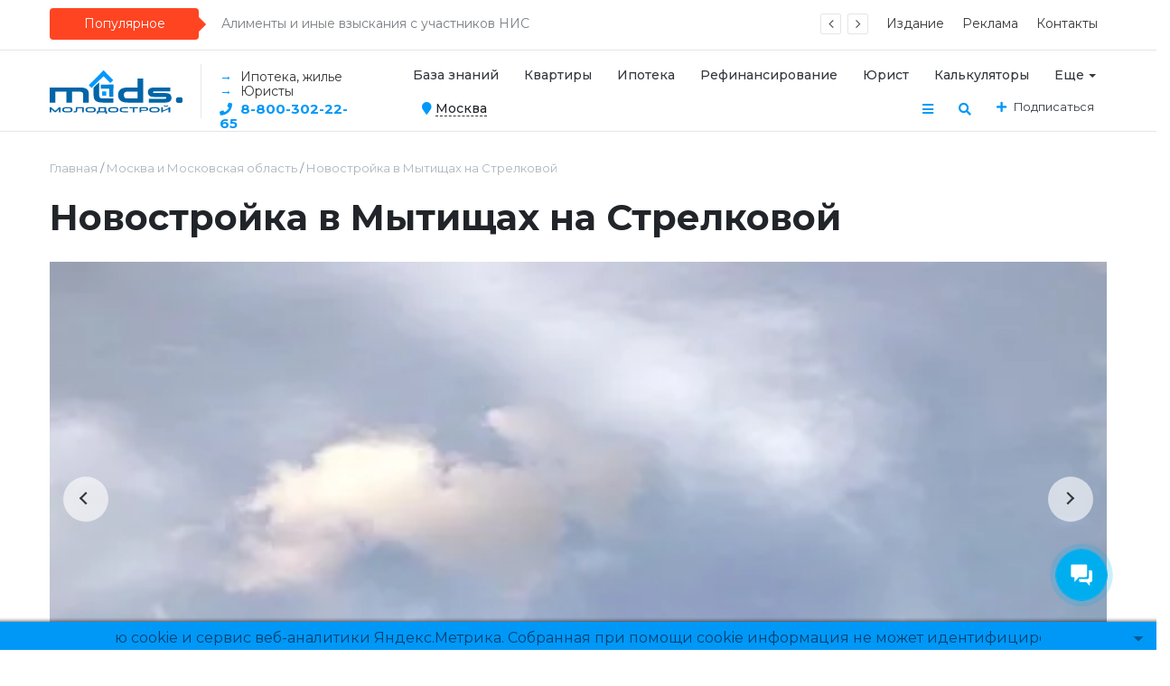

--- FILE ---
content_type: text/html; charset=UTF-8
request_url: https://mlds.ru/moskva-i-moskovskaya-oblast/novostroyki/mitishy-strelkovaya/
body_size: 38256
content:
<!DOCTYPE html>
<html xml:lang="ru" lang="ru" itemscope itemtype="http://schema.org/WebSite" style="overflow-x: hidden;">
<head>
    
    <meta http-equiv="Content-Type" content="text/html; charset=UTF-8" />
<meta name="robots" content="index, follow" />
<meta name="keywords" content="Новостройка в Мытищах на Стрелковой (есть Военная ипотека) Мытищи акции скидки Московская обл., г. Мытищи, ул. Стрелковая, мкрн. 29, корпус 13,14 ООО «МСК» (ГК «ТехноСтрой»)​" />
<meta name="description" content="&amp;lt;p&amp;gt;Новостройка в Мытищах на Стрелковой - это масштабный проект застройки микрорайона № 29 города Мытищи. Проектом предусмотрена полная перестройка микрорайона со сносом всех старых жилых жилых домов и строительством на их месте современного комфортного жилья.&amp;lt;/p&amp;gt; 
&amp;lt;p&amp;gt;В микрорайоне 29 имеются все важные инфраструктурные объекты. Недалеко от дома расположены детский сад, школа, поликлиника, магазины, аптеки. За несколько минут можно дойти до большого лесопарка и совершить прекрасные прогулки на природе. Маршруты общественного транспорта связывают микрорайон со станцией Мытищи и другими микрорайонами города.&amp;lt;/p&amp;gt;
&amp;lt;p&amp;gt;Всего 18 минут до Москвы скоростным экспрессом от ж/д станции.&amp;lt;/p&amp;gt;" />
<link rel="canonical" href="https://mlds.ru/moskva-i-moskovskaya-oblast/novostroyki/mitishy-strelkovaya/" />
<script data-skip-moving="true">(function(w, d) {var v = w.frameCacheVars = {"CACHE_MODE":"HTMLCACHE","storageBlocks":[],"dynamicBlocks":{"LkGdQn":"919f6293ee0c","XEVOpk":"698fe918ceb5","g8taYv":"6d88c65fc51e","rIpOz9":"698fe918ceb5","compareList9J9wbd":"d41d8cd98f00","NMQc3w":"5985e1e77d6b","mKUqxK":"4ba96b3d97ac","QCJ7Jg":"fa83aab6bdae","6G4w5O":"122d9eb4068a","xDi8H1":"e2381b67a4d6","CEsInt":"27094a6ff2e5","rLrn5q":"10ef50d7989c"},"AUTO_UPDATE":true,"AUTO_UPDATE_TTL":120,"version":2};var inv = false;if (v.AUTO_UPDATE === false){if (v.AUTO_UPDATE_TTL && v.AUTO_UPDATE_TTL > 0){var lm = Date.parse(d.lastModified);if (!isNaN(lm)){var td = new Date().getTime();if ((lm + v.AUTO_UPDATE_TTL * 1000) >= td){w.frameRequestStart = false;w.preventAutoUpdate = true;return;}inv = true;}}else{w.frameRequestStart = false;w.preventAutoUpdate = true;return;}}var r = w.XMLHttpRequest ? new XMLHttpRequest() : (w.ActiveXObject ? new w.ActiveXObject("Microsoft.XMLHTTP") : null);if (!r) { return; }w.frameRequestStart = true;var m = v.CACHE_MODE; var l = w.location; var x = new Date().getTime();var q = "?bxrand=" + x + (l.search.length > 0 ? "&" + l.search.substring(1) : "");var u = l.protocol + "//" + l.host + l.pathname + q;r.open("GET", u, true);r.setRequestHeader("BX-ACTION-TYPE", "get_dynamic");r.setRequestHeader("X-Bitrix-Composite", "get_dynamic");r.setRequestHeader("BX-CACHE-MODE", m);r.setRequestHeader("BX-CACHE-BLOCKS", v.dynamicBlocks ? JSON.stringify(v.dynamicBlocks) : "");if (inv){r.setRequestHeader("BX-INVALIDATE-CACHE", "Y");}try { r.setRequestHeader("BX-REF", d.referrer || "");} catch(e) {}if (m === "APPCACHE"){r.setRequestHeader("BX-APPCACHE-PARAMS", JSON.stringify(v.PARAMS));r.setRequestHeader("BX-APPCACHE-URL", v.PAGE_URL ? v.PAGE_URL : "");}r.onreadystatechange = function() {if (r.readyState != 4) { return; }var a = r.getResponseHeader("BX-RAND");var b = w.BX && w.BX.frameCache ? w.BX.frameCache : false;if (a != x || !((r.status >= 200 && r.status < 300) || r.status === 304 || r.status === 1223 || r.status === 0)){var f = {error:true, reason:a!=x?"bad_rand":"bad_status", url:u, xhr:r, status:r.status};if (w.BX && w.BX.ready && b){BX.ready(function() {setTimeout(function(){BX.onCustomEvent("onFrameDataRequestFail", [f]);}, 0);});}w.frameRequestFail = f;return;}if (b){b.onFrameDataReceived(r.responseText);if (!w.frameUpdateInvoked){b.update(false);}w.frameUpdateInvoked = true;}else{w.frameDataString = r.responseText;}};r.send();var p = w.performance;if (p && p.addEventListener && p.getEntries && p.setResourceTimingBufferSize){var e = 'resourcetimingbufferfull';var h = function() {if (w.BX && w.BX.frameCache && w.BX.frameCache.frameDataInserted){p.removeEventListener(e, h);}else {p.setResourceTimingBufferSize(p.getEntries().length + 50);}};p.addEventListener(e, h);}})(window, document);</script>
<script data-skip-moving="true">(function(w, d, n) {var cl = "bx-core";var ht = d.documentElement;var htc = ht ? ht.className : undefined;if (htc === undefined || htc.indexOf(cl) !== -1){return;}var ua = n.userAgent;if (/(iPad;)|(iPhone;)/i.test(ua)){cl += " bx-ios";}else if (/Windows/i.test(ua)){cl += ' bx-win';}else if (/Macintosh/i.test(ua)){cl += " bx-mac";}else if (/Linux/i.test(ua) && !/Android/i.test(ua)){cl += " bx-linux";}else if (/Android/i.test(ua)){cl += " bx-android";}cl += (/(ipad|iphone|android|mobile|touch)/i.test(ua) ? " bx-touch" : " bx-no-touch");cl += w.devicePixelRatio && w.devicePixelRatio >= 2? " bx-retina": " bx-no-retina";if (/AppleWebKit/.test(ua)){cl += " bx-chrome";}else if (/Opera/.test(ua)){cl += " bx-opera";}else if (/Firefox/.test(ua)){cl += " bx-firefox";}ht.className = htc ? htc + " " + cl : cl;})(window, document, navigator);</script>


<link href="/bitrix/js/ui/design-tokens/dist/ui.design-tokens.min.css?174931566423463" type="text/css"  rel="stylesheet" />
<link href="/bitrix/js/ui/fonts/opensans/ui.font.opensans.min.css?17493142672320" type="text/css"  rel="stylesheet" />
<link href="/bitrix/js/main/popup/dist/main.popup.bundle.min.css?175716620428056" type="text/css"  rel="stylesheet" />
<link href="/bitrix/cache/css/gh/201901/page_52267fee0a036d1c48cba55da2dbb16f/page_52267fee0a036d1c48cba55da2dbb16f_v1.css?175716780583576" type="text/css"  rel="stylesheet" />
<link href="/bitrix/panel/main/popup.min.css?174931425520774" type="text/css"  rel="stylesheet" />
<link href="/bitrix/cache/css/gh/201901/template_2bfaf7259ad84249e9bf1abcaef7cd9b/template_2bfaf7259ad84249e9bf1abcaef7cd9b_v1.css?1757166324524366" type="text/css"  data-template-style="true" rel="stylesheet" />




<script type="extension/settings" data-extension="currency.currency-core">{"region":"ru"}</script>



<link href="https://mlds.ru/favicon.ico?v=zXbrYWmxo8" rel="shortcut icon"  type="image/x-icon">
<link rel="apple-touch-icon" sizes="180x180" href="/upload/dev2fun.imagecompress/webp/apple-touch-icon.webp?v=zXbrYWmxo8">
<link rel="icon" type="image/png" sizes="32x32" href="/upload/dev2fun.imagecompress/webp/favicon-32x32.webp?v=zXbrYWmxo8">
<link rel="icon" type="image/png" sizes="194x194" href="/upload/dev2fun.imagecompress/webp/favicon-194x194.webp?v=zXbrYWmxo8">
<link rel="icon" type="image/png" sizes="192x192" href="/upload/dev2fun.imagecompress/webp/android-chrome-192x192.webp?v=zXbrYWmxo8">
<link rel="icon" type="image/png" sizes="16x16" href="/upload/dev2fun.imagecompress/webp/favicon-16x16.webp?v=zXbrYWmxo8">
<link rel="manifest" href="https://mlds.ru/site.webmanifest?v=zXbrYWmxo8">
<link rel="mask-icon" href="https://mlds.ru/safari-pinned-tab.svg?v=zXbrYWmxo8" color="#0098f7">
<meta name="apple-mobile-web-app-title" content="MLDS.RU">
<meta name="application-name" content="MLDS.RU">
<meta name="msapplication-TileColor" content="#2d89ef">
<meta name="msapplication-TileImage" content="/upload/dev2fun.imagecompress/webp/mstile-144x144.webp?v=zXbrYWmxo8">
<meta name="theme-color" content="#ffffff">
<meta http-equiv="X-UA-Compatible" content="IE=edge">
<meta name="viewport" content="width=device-width, initial-scale=1, shrink-to-fit=no">

						<noscript><img src="https://vk.com/rtrg?p=VK-RTRG-274612-fSevz" style="position:fixed; left:-999px;" alt=""/></noscript>
	    <title>
    Квартиры в Новостройка в Мытищах на Стрелковой г.Мытищи от 3810993 руб. (есть Военная ипотека). Акции и скидки | mlds.ru (Молодострой)    </title>
        <link href="https://fonts.googleapis.com/css?family=Montserrat:400,500,700&amp;subset=cyrillic" rel="stylesheet">
    <link rel="stylesheet" href="https://use.fontawesome.com/releases/v5.3.1/css/all.css" integrity="sha384-mzrmE5qonljUremFsqc01SB46JvROS7bZs3IO2EmfFsd15uHvIt+Y8vEf7N7fWAU" crossorigin="anonymous">
	<meta property="fb:pages" content="449070505471502" />
	<meta name="yandex-verification" content="a6216d47bc43cddc" />
</head>
<body>
<!--    <div id="svg-icons" style="display: none"></div>-->
    <div class="wrapper" id="wrapper">
                <div id="panel"></div>
		        <div class="l-topbar">
    <div class="l-topbar__container">
        <div class="l-topbar__left">
            <div class="l-trending">
    <div class="l-trending__title">
        <span class="fa fa-bolt d-inline d-sm-none"></span>
        <span class="d-none d-sm-inline">Популярное</span>
    </div>
    <div class="l-trending__items">
      <div style="position: absolute; left: 0; top: 0; width: 100%;">
          <ul class="d-none" id="trending-items">
                            <li><a class="b-trending-news-item" href="/wiki/%D0%A1%D1%82%D1%80%D0%B0%D1%85%D0%BE%D0%B2%D1%8B%D0%B5%20%D0%B2%D1%8B%D0%BF%D0%BB%D0%B0%D1%82%D1%8B%20%D0%B2%D0%BE%D0%B5%D0%BD%D0%BD%D0%BE%D1%81%D0%BB%D1%83%D0%B6%D0%B0%D1%89%D0%B8%D0%BC/">Страховые выплаты военнослужащим</a></li>
                          <li><a class="b-trending-news-item" href="/wiki/%D0%9D%D0%B0%D0%BA%D0%BE%D0%BF%D0%BB%D0%B5%D0%BD%D0%B8%D1%8F%20%D0%BF%D0%BE%20%D0%B2%D0%BE%D0%B5%D0%BD%D0%BD%D0%BE%D0%B9%20%D0%B8%D0%BF%D0%BE%D1%82%D0%B5%D0%BA%D0%B5/">Накопления по военной ипотеке</a></li>
                          <li><a class="b-trending-news-item" href="/wiki/%D0%90%D0%BB%D0%B8%D0%BC%D0%B5%D0%BD%D1%82%D1%8B%20%D0%B8%20%D0%B8%D0%BD%D1%8B%D0%B5%20%D0%B2%D0%B7%D1%8B%D1%81%D0%BA%D0%B0%D0%BD%D0%B8%D1%8F%20%D1%81%20%D1%83%D1%87%D0%B0%D1%81%D1%82%D0%BD%D0%B8%D0%BA%D0%BE%D0%B2%20%D0%9D%D0%98%D0%A1/">Алименты и иные взыскания с участников НИС</a></li>
                          <li><a class="b-trending-news-item" href="/wiki/450%20%D1%82%D1%8B%D1%81%D1%8F%D1%87%20%D1%80%D1%83%D0%B1%D0%BB%D0%B5%D0%B9%20%D0%BD%D0%B0%20%D0%BF%D0%BE%D0%B3%D0%B0%D1%88%D0%B5%D0%BD%D0%B8%D0%B5%20%D0%B8%D0%BF%D0%BE%D1%82%D0%B5%D0%BA%D0%B8%20%D0%BC%D0%BD%D0%BE%D0%B3%D0%BE%D0%B4%D0%B5%D1%82%D0%BD%D1%8B%D0%BC%20%D1%81%D0%B5%D0%BC%D1%8C%D1%8F%D0%BC/">450 тысяч рублей на погашение ипотеки многодетным семьям</a></li>
                          <li><a class="b-trending-news-item" href="/wiki/%D0%92%D1%8B%D0%BF%D0%BB%D0%B0%D1%82%D0%B0%20%D0%B4%D0%B5%D0%BD%D0%B5%D0%B6%D0%BD%D1%8B%D1%85%20%D1%81%D1%80%D0%B5%D0%B4%D1%81%D1%82%D0%B2%2C%20%D0%B4%D0%BE%D0%BF%D0%BE%D0%BB%D0%BD%D1%8F%D1%8E%D1%89%D0%B8%D1%85%20%D0%BD%D0%B0%D0%BA%D0%BE%D0%BF%D0%BB%D0%B5%D0%BD%D0%B8%D1%8F%20%D0%B4%D0%BB%D1%8F%20%D0%B6%D0%B8%D0%BB%D0%B8%D1%89%D0%BD%D0%BE%D0%B3%D0%BE%20%D0%BE%D0%B1%D0%B5%D1%81%D0%BF%D0%B5%D1%87%D0%B5%D0%BD%D0%B8%D1%8F/">Выплата денежных средств, дополняющих накопления для жилищного обеспечения</a></li>
                          <li><a class="b-trending-news-item" href="/wiki/%D0%9F%D0%BE%D0%BA%D1%83%D0%BF%D0%BA%D0%B0%20%D0%B6%D0%B8%D0%BB%D1%8C%D1%8F%20%D0%BF%D0%BE%20%D0%B2%D0%BE%D0%B5%D0%BD%D0%BD%D0%BE%D0%B9%20%D0%B8%D0%BF%D0%BE%D1%82%D0%B5%D0%BA%D0%B5%20%D1%83%20%D1%80%D0%BE%D0%B4%D1%81%D1%82%D0%B2%D0%B5%D0%BD%D0%BD%D0%B8%D0%BA%D0%BE%D0%B2/">Покупка жилья по военной ипотеке у родственников</a></li>
                          <li><a class="b-trending-news-item" href="/wiki/%D0%9C%D0%BE%D0%B6%D0%BD%D0%BE%20%D0%BB%D0%B8%20%D0%B2%D0%BE%D0%B5%D0%BD%D0%BD%D1%83%D1%8E%20%D0%B8%D0%BF%D0%BE%D1%82%D0%B5%D0%BA%D1%83%20%D0%BE%D1%84%D0%BE%D1%80%D0%BC%D0%B8%D1%82%D1%8C%20%D0%BF%D0%BE%20%D0%B4%D0%BE%D0%B2%D0%B5%D1%80%D0%B5%D0%BD%D0%BD%D0%BE%D1%81%D1%82%D0%B8/">Можно ли военную ипотеку оформить по доверенности</a></li>
                          <li><a class="b-trending-news-item" href="/wiki/%D0%94%D0%BE%D0%BC%D0%BE%D0%B2%D0%B0%D1%8F%20%D0%BA%D0%BD%D0%B8%D0%B3%D0%B0%20%D0%B8%20%D0%B5%D0%B5%20%D1%80%D0%BE%D0%BB%D1%8C%20%D0%B2%20%D1%81%D0%B4%D0%B5%D0%BB%D0%BA%D0%B0%D1%85%20%D1%81%20%D0%BD%D0%B5%D0%B4%D0%B2%D0%B8%D0%B6%D0%B8%D0%BC%D0%BE%D1%81%D1%82%D1%8C%D1%8E/">Домовая книга и ее роль в сделках с недвижимостью</a></li>
                          <li><a class="b-trending-news-item" href="/wiki/%D0%9D%D0%B0%D1%87%D0%B8%D1%81%D0%BB%D0%B5%D0%BD%D0%B8%D0%B5%20%D0%B8%D0%BD%D0%B2%D0%B5%D1%81%D1%82%D0%B8%D1%86%D0%B8%D0%BE%D0%BD%D0%BD%D0%BE%D0%B3%D0%BE%20%D0%B4%D0%BE%D1%85%D0%BE%D0%B4%D0%B0%20%D0%BF%D0%BE%D1%81%D0%BB%D0%B5%20%D0%BE%D1%84%D0%BE%D1%80%D0%BC%D0%BB%D0%B5%D0%BD%D0%B8%D1%8F%20%D0%BA%D1%80%D0%B5%D0%B4%D0%B8%D1%82%D0%B0%20%D0%BF%D0%BE%20%D0%B2%D0%BE%D0%B5%D0%BD%D0%BD%D0%BE%D0%B9%20%D0%B8%D0%BF%D0%BE%D1%82%D0%B5%D0%BA%D0%B5/">Начисление инвестиционного дохода после оформления кредита по военной ипотеке</a></li>
                          <li><a class="b-trending-news-item" href="/wiki/%D0%9D%D0%B0%D0%B8%D0%BC%D0%B5%D0%BD%D0%BE%D0%B2%D0%B0%D0%BD%D0%B8%D0%B5%20%D0%B8%20%D0%BA%D0%BE%D0%BD%D1%82%D0%B0%D0%BA%D1%82%D1%8B%20%D1%80%D0%B5%D0%B3%D0%B8%D1%81%D1%82%D1%80%D0%B8%D1%80%D1%83%D1%8E%D1%89%D0%B8%D1%85%20%D0%BE%D1%80%D0%B3%D0%B0%D0%BD%D0%BE%D0%B2%20%D0%B2%20%D0%B2%D0%B5%D0%B4%D0%BE%D0%BC%D1%81%D1%82%D0%B2%D0%B0%D1%85/">Наименование и контакты регистрирующих органов в ведомствах</a></li>
                          <li><a class="b-trending-news-item" href="/wiki/%D0%9B%D0%B8%D1%88%D0%B0%D1%8E%D1%82%20%D0%BB%D0%B8%20%D1%81%D0%BB%D1%83%D0%B6%D0%B5%D0%B1%D0%BD%D0%BE%D0%B3%D0%BE%20%D0%B6%D0%B8%D0%BB%D1%8C%D1%8F%20%D0%BF%D1%80%D0%B8%20%D1%80%D0%B5%D0%B0%D0%BB%D0%B8%D0%B7%D0%B0%D1%86%D0%B8%D0%B8%20%D0%B2%D0%BE%D0%B5%D0%BD%D0%BD%D0%BE%D0%B9%20%D0%B8%D0%BF%D0%BE%D1%82%D0%B5%D0%BA%D0%B8/">Лишают ли служебного жилья при реализации военной ипотеки</a></li>
                          <li><a class="b-trending-news-item" href="/wiki/%D0%92%D1%8B%D0%BF%D0%BB%D0%B0%D1%87%D0%B8%D0%B2%D0%B0%D0%B5%D1%82%D1%81%D1%8F%20%D0%BB%D0%B8%20%D0%BA%D0%BE%D0%BC%D0%BF%D0%B5%D0%BD%D1%81%D0%B0%D1%86%D0%B8%D1%8F%20%D0%B7%D0%B0%20%D0%BF%D0%BE%D0%B4%D0%BD%D0%B0%D0%B5%D0%BC%20%D0%BF%D1%80%D0%B8%20%D1%80%D0%B5%D0%B0%D0%BB%D0%B8%D0%B7%D0%B0%D1%86%D0%B8%D0%B8%20%D0%B2%D0%BE%D0%B5%D0%BD%D0%BD%D0%BE%D0%B9%20%D0%B8%D0%BF%D0%BE%D1%82%D0%B5%D0%BA%D0%B8/">Выплачивается ли компенсация за поднаем при реализации военной ипотеки</a></li>
                          <li><a class="b-trending-news-item" href="/wiki/%D0%94%D0%BE%D0%B2%D0%B5%D1%80%D0%B8%D1%82%D0%B5%D0%BB%D1%8C%D0%BD%D0%BE%D0%B5%20%D1%83%D0%BF%D1%80%D0%B0%D0%B2%D0%BB%D0%B5%D0%BD%D0%B8%D0%B5%20%D0%BD%D0%B0%D0%BA%D0%BE%D0%BF%D0%BB%D0%B5%D0%BD%D0%B8%D1%8F%D0%BC%D0%B8%20%D0%9D%D0%98%D0%A1%20%D0%B8%20%D0%B8%D0%BD%D0%B2%D0%B5%D1%81%D1%82%D0%B8%D1%86%D0%B8%D0%BE%D0%BD%D0%BD%D1%8B%D0%B9%20%D0%B4%D0%BE%D1%85%D0%BE%D0%B4/">Доверительное управление накоплениями НИС и инвестиционный доход</a></li>
                          <li><a class="b-trending-news-item" href="/wiki/%D0%9F%D0%B5%D1%80%D0%B5%D1%85%D0%BE%D0%B4%20%D0%B8%20%D0%BD%D0%B0%D1%85%D0%BE%D0%B6%D0%B4%D0%B5%D0%BD%D0%B8%D0%B5%20%D0%B2%20%D0%B7%D0%B0%D0%BF%D0%B0%D1%81%D0%B5%20%D0%B2%D0%BE%D0%BE%D1%80%D1%83%D0%B6%D0%B5%D0%BD%D0%BD%D1%8B%D1%85%20%D1%81%D0%B8%D0%BB%20%D0%A0%D0%BE%D1%81%D1%81%D0%B8%D0%B9%D1%81%D0%BA%D0%BE%D0%B9%20%D0%A4%D0%B5%D0%B4%D0%B5%D1%80%D0%B0%D1%86%D0%B8%D0%B8/">Переход и нахождение в запасе вооруженных сил Российской Федерации</a></li>
                          <li><a class="b-trending-news-item" href="/wiki/%D0%9D%D0%B5%D0%B4%D0%B2%D0%B8%D0%B6%D0%B8%D0%BC%D0%BE%D1%81%D1%82%D1%8C%2C%20%D0%B8%D0%BF%D0%BE%D1%82%D0%B5%D0%BA%D0%B0%20%D0%B8%20%D0%B2%D0%BE%D0%B5%D0%BD%D0%BD%D0%B0%D1%8F%20%D0%B8%D0%BF%D0%BE%D1%82%D0%B5%D0%BA%D0%B0/">Недвижимость, ипотека и военная ипотека</a></li>
                          <li><a class="b-trending-news-item" href="/wiki/%D0%9A%D0%B0%D0%BA%20%D0%B2%D1%8B%D0%B4%D0%B5%D0%BB%D0%B8%D1%82%D1%8C%20%D0%B4%D0%BE%D0%BB%D0%B8%20%D0%B2%20%D0%BA%D0%B2%D0%B0%D1%80%D1%82%D0%B8%D1%80%D0%B5%20%D1%81%D1%83%D0%BF%D1%80%D1%83%D0%B3%D0%B5%28%D1%83%29%20%D0%B8%20%D0%B4%D0%B5%D1%82%D1%8F%D0%BC%20%D0%BF%D0%BE%D1%81%D0%BB%D0%B5%20%D0%B8%D1%81%D0%BF%D0%BE%D0%BB%D1%8C%D0%B7%D0%BE%D0%B2%D0%B0%D0%BD%D0%B8%D1%8F%20%D0%9C%D0%9A/">Как выделить доли в квартире супруге(у) и детям после использования МК</a></li>
                          <li><a class="b-trending-news-item" href="/wiki/%D0%9A%D0%BE%D0%BD%D1%82%D0%B0%D0%BA%D1%82%D1%8B%20%D0%A4%D0%93%D0%90%D0%A3%20%D0%A0%D0%BE%D1%81%D0%B6%D0%B8%D0%BB%D0%BA%D0%BE%D0%BC%D0%BF%D0%BB%D0%B5%D0%BA%D1%81/">Контакты ФГАУ Росжилкомплекс</a></li>
                          <li><a class="b-trending-news-item" href="/wiki/%D0%A3%D0%B2%D0%BE%D0%BB%D1%8C%D0%BD%D0%B5%D0%BD%D0%B8%D0%B5%20%D0%BF%D0%BE%20%D0%B7%D0%B4%D0%BE%D1%80%D0%BE%D0%B2%D1%8C%D1%8E%20%D0%BB%D0%B5%D1%82%D1%87%D0%B8%D0%BA%D0%BE%D0%B2%2C%20%D0%B4%D0%B5%D1%81%D0%B0%D0%BD%D1%82%D0%BD%D0%B8%D0%BA%D0%BE%D0%B2%20%D0%B8%20%D0%BF%D0%BB%D0%B0%D0%B2%D1%81%D0%BE%D1%81%D1%82%D0%B0%D0%B2%D0%B0/">Увольнение по здоровью летчиков, десантников и плавсостава</a></li>
                          <li><a class="b-trending-news-item" href="/wiki/%D0%9C%D0%BE%D0%B6%D0%BD%D0%BE%20%D0%BB%D0%B8%20%D0%BA%D1%83%D0%BF%D0%B8%D1%82%D1%8C%20%D0%BA%D0%B2%D0%B0%D1%80%D1%82%D0%B8%D1%80%D1%83%20%D0%BF%D0%BE%20%D0%B2%D0%BE%D0%B5%D0%BD%D0%BD%D0%BE%D0%B9%20%D0%B8%D0%BF%D0%BE%D1%82%D0%B5%D0%BA%D0%B5%20%D1%83%20%D0%B8%D0%BD%D0%BE%D1%81%D1%82%D1%80%D0%B0%D0%BD%D0%BD%D0%BE%D0%B3%D0%BE%20%D0%B3%D1%80%D0%B0%D0%B6%D0%B4%D0%B0%D0%BD%D0%B8%D0%BD%D0%B0%20%D0%B8%D0%BB%D0%B8%20%D1%8E%D1%80%D0%BB%D0%B8%D1%86%D0%B0/">Можно ли купить квартиру по военной ипотеке у иностранного гражданина или юрлица</a></li>
                          <li><a class="b-trending-news-item" href="/wiki/%D0%A1%D0%BD%D1%8F%D1%82%D0%B8%D0%B5%20%D0%BE%D0%B1%D1%80%D0%B5%D0%BC%D0%B5%D0%BD%D0%B5%D0%BD%D0%B8%D0%B9%20%D1%81%20%D0%BF%D1%80%D0%B8%D0%BE%D0%B1%D1%80%D0%B5%D1%82%D0%B5%D0%BD%D0%BD%D0%BE%D0%B3%D0%BE%20%D0%BF%D0%BE%20%D0%B2%D0%BE%D0%B5%D0%BD%D0%BD%D0%BE%D0%B9%20%D0%B8%D0%BF%D0%BE%D1%82%D0%B5%D0%BA%D0%B5%20%D0%B6%D0%B8%D0%BB%D1%8C%D1%8F/">Снятие обременений с приобретенного по военной ипотеке жилья</a></li>
                      </ul>
      </div>
    </div>
</div>

        </div>
        <div class="l-topbar__right d-none d-lg-block">
            <div id="bxdynamic_LkGdQn_start" style="display:none"></div>

<ul class="b-topbar-menu">
        <li class="b-topbar-menu__item">
        <a href="/about/" class="b-topbar-menu__link">Издание</a>
    </li>
        <li class="b-topbar-menu__item">
        <a href="/advertising/" class="b-topbar-menu__link">Реклама</a>
    </li>
        <li class="b-topbar-menu__item">
        <a href="/contacts/" class="b-topbar-menu__link">Контакты</a>
    </li>
    </ul>
<div id="bxdynamic_LkGdQn_end" style="display:none"></div>        </div>
    </div>
</div>
        <div id="sticky-header" class="sticky-header">
    <header class="l-head-light" >
        <div class="l-head-light__container">
            <div class="header__middle_left">
                <div class="l-head-light__logo">
                    <a class="b-head-logo" href="/">
                        <img height="48px" src="/include/header/mldsLogo.svg" alt="mlds.ru Интернет-портал о недвижимости, ипотеке и военной ипотеке Молодострой Ру | Сетевое издание" title="mlds.ru Молодострой Ру млдс.рф">                    </a>
                    
                    <div class="header__icons_city_mobile">
						<div id="bxdynamic_XEVOpk_start" style="display:none"></div>																															<div class="header__icons_city-title">
			<i class="fa fa-map-marker"></i> <span>Москва</span>
		</div>
	 
	<div class="header__icons_cities mCustomScrollBox mCS-my-theme-two" data-mcs-theme="my-theme-two">
			<a href="/voennaya-ipoteka/moskva/">Москва</a>
			<a href="/voennaya-ipoteka/sankt-peterburg/">С.-Петербург</a>
			<a href="/voennaya-ipoteka/barnaul/">Барнаул</a>
			<a href="/voennaya-ipoteka/kaliningrad/">Калининград</a>
			<a href="/voennaya-ipoteka/krasnodar/">Краснодар</a>
			<a href="/voennaya-ipoteka/novosibirsk/">Новосибирск</a>
			<a href="/voennaya-ipoteka/ryazan/">Рязань</a>
			<a href="/voennaya-ipoteka/samara/">Самара</a>
			<a href="/voennaya-ipoteka/saratov/">Саратов</a>
		</div>

<div id="bxdynamic_XEVOpk_end" style="display:none"></div>
                    </div>
                </div>
                <ul>
                    <li><span>→</span> Ипотека, жилье</li>
                    <li><span>→</span> Юристы</li>
					<li class="marg-5top"><span><i class="fas fa-phone"></i></span> <a href="tel:88003022265"><b>8-800-302-22-65</b></a></li>
                </ul>
            </div>
            <div class="header__middle_right">
                <div class="l-head-light__menu">
                    <div id="bxdynamic_g8taYv_start" style="display:none"></div><div class="l-main-menu" id="mainMenu">
    	<div class="b-main-menu-item ">
        <a href="/wiki/voennaya-ipoteka.php" class="b-main-menu-item__link">База знаний</a>
            </div>
    	<div class="b-main-menu-item ">
        <a href="/voennaya-ipoteka/" class="b-main-menu-item__link">Квартиры</a>
            </div>
    	<div class="b-main-menu-item ">
        <a href="/voennaya-ipoteka/banki/" class="b-main-menu-item__link">Ипотека</a>
            </div>
    	<div class="b-main-menu-item ">
        <a href="/voennaya-ipoteka/refinansirovanie/" class="b-main-menu-item__link">Рефинансирование</a>
            </div>
    	<div class="b-main-menu-item ">
        <a href="/voennyy-yurist/" class="b-main-menu-item__link">Юрист</a>
            </div>
    	<div class="b-main-menu-item ">
        <a href="/calc/" class="b-main-menu-item__link">Калькуляторы</a>
            </div>
    	<div class="b-main-menu-item ">
        <a href="/novosti/" class="b-main-menu-item__link">Новости</a>
            </div>
    	<div class="b-main-menu-item ">
        <a href="/skidki/" class="b-main-menu-item__link">Скидки</a>
            </div>
    	<div class="b-main-menu-item ">
        <a href="/contacts/" class="b-main-menu-item__link">Контакты</a>
            </div>
        <div class="b-main-menu-item is-more has-dropdown">
        <a href="#" class="b-main-menu-item__link">Еще</a>
        <div class="b-main-menu-item__dropdown"></div>
    </div>
</div>
<div id="bxdynamic_g8taYv_end" style="display:none"></div>                </div>
                <div class="header__icons_city">
                    <div id="bxdynamic_rIpOz9_start" style="display:none"></div>																															<div class="header__icons_city-title">
			<i class="fa fa-map-marker"></i> <span>Москва</span>
		</div>
	 
	<div class="header__icons_cities mCustomScrollBox mCS-my-theme-two" data-mcs-theme="my-theme-two">
			<a href="/voennaya-ipoteka/moskva/">Москва</a>
			<a href="/voennaya-ipoteka/sankt-peterburg/">С.-Петербург</a>
			<a href="/voennaya-ipoteka/barnaul/">Барнаул</a>
			<a href="/voennaya-ipoteka/kaliningrad/">Калининград</a>
			<a href="/voennaya-ipoteka/krasnodar/">Краснодар</a>
			<a href="/voennaya-ipoteka/novosibirsk/">Новосибирск</a>
			<a href="/voennaya-ipoteka/ryazan/">Рязань</a>
			<a href="/voennaya-ipoteka/samara/">Самара</a>
			<a href="/voennaya-ipoteka/saratov/">Саратов</a>
		</div>

<div id="bxdynamic_rIpOz9_end" style="display:none"></div>                </div>
                <div class="l-head-light__components">
                    <a class="c-component-item js-sa-toggle" href="#">
                        <span class="fa fa-navicon" aria-hidden="true"></span>
                    </a>
                    <a class="c-component-item js-search-reveal" href="#">
                        <span class="fa fa-search" aria-hidden="true"></span>
                    </a>
                    <div class="b-head-social">
    <a class="b-head-social__title" href="#"><span class="fa fa-plus" aria-hidden="true"></span>Подписаться</a>
    <div class="b-head-social__group">
                <a class="b-head-social__item b-head-social__item--ok" href="https://ok.ru/ooo.molodostroy.ru">
            <span class="fab fa-odnoklassniki" aria-hidden="true"></span> Одноклассники        </a>
                <a class="b-head-social__item b-head-social__item--vk" href="https://vk.com/mlds_ru">
            <span class="fab fa-vk" aria-hidden="true"></span> Вконтакте        </a>
            </div>
</div>
                </div>
            </div>
            <div class="l-head-light__mobile-menu js-mobile-menu-open"><a class="c-hamburger-icon js-mobile-nav-open" href="#"><span></span></a></div>
        </div>
    </header>
</div>

        <div class="container clear">
<nav aria-label="breadcrumb"><ol class="breadcrumb" itemscope itemtype="http://schema.org/BreadcrumbList"><li class="breadcrumb-item" itemprop="itemListElement" itemscope itemtype="http://schema.org/ListItem"><a itemprop="item" href="/" title="Главная"> <span itemprop="name">Главная</span><meta itemprop="position" content="1"></a></li><li class="breadcrumb-item" itemprop="itemListElement" itemscope itemtype="http://schema.org/ListItem"><a itemprop="item" href="/moskva-i-moskovskaya-oblast/novostroyki/" title="Москва и Московская область"> <span itemprop="name">Москва и Московская область</span><meta itemprop="position" content="2"></a></li> <li class="breadcrumb-item"> <span>Новостройка в Мытищах на Стрелковой</span></li></ol></nav><h1 class="page-title">Новостройка в Мытищах на Стрелковой</h1></div>
<div>

	<div>
		<div id="compareList9J9wbd" class="catalog-compare-list fixed top left " style="display: none;"><div id="bxdynamic_compareList9J9wbd_start" style="display:none"></div><div id="bxdynamic_compareList9J9wbd_end" style="display:none"></div>	</div>
<style>
.slick-slide {
   max-height: 525px !important;
}
</style>
<div id="bx_117848907_67881">
	<section class="card">
		<div class="container clear">
			<div class="card__slider-wrapper is-lazy-slider">
				<div class="card__slider">
													<div class="card__slider_item" data-entity="image" data-id="72523">
									<img data-lazy="/upload/dev2fun.imagecompress/webp/iblock/0f4/mkrn_olimpiyskiy.webp" alt="Новостройка в Мытищах на Стрелковой" title="Новостройка в Мытищах на Стрелковой">
								</div>
																<div class="card__slider_item" data-entity="image" data-id="72524">
									<img data-lazy="/upload/dev2fun.imagecompress/webp/iblock/853/mkrn_olimpiyskiy2.webp" alt="Новостройка в Мытищах на Стрелковой" title="Новостройка в Мытищах на Стрелковой">
								</div>
												</div>
				<div class="card__slider_arrows"></div>
				<div class="card__slider_dots"></div>
			</div>		

			<div class="card__top clear">
				<div class="card__title">
										</div>
				<div class="card__top_sale clear">
					<a href="#" class="card__top_sale-open" onclick="return false">Акции</a>
					<div class="card__sale">
						<div class="card__sale_top clear">
							<div class="card__sale_title" id="spec">
								<p class="active">
									Спецпредложение
								</p>
							</div>
							<div class="card__sale_title" id="mebel">
								<p>
									Скидка на мебель
								</p>
							</div>
<!--							<div class="card__sale_title">
								<p>
									Ремонт
								</p>
							</div>
							<div class="card__sale_title">
								<p>
									Мебель и техника
								</p>
							</div>-->
						</div>
						<div class="card__sale_items clear">
							<div class="card__sale_item active" style="width: 100%;" id="spec_desc">
								<ul>
									<li>
										Бесплатная консультация и сопровождение, в том числе:<br>
										<i class="fas fa-check-square"></i> аналитика застройщика<br>
										<i class="fas fa-check-square"></i> выезд на объект<br>
										<i class="fas fa-check-square"></i> юридическое сопровождение<br>
										<i class="fas fa-check-square"></i> помощь в оформлении заявки на кредит<br>
										<i class="fas fa-check-square"></i> помощь в приемке квартиры<br>
										<i class="fas fa-check-square"></i> консультации в период покупки, при получении ключей и даже после покупки
									</li>
								</ul>
							</div>
							<div class="card__sale_item" style="width: 100%;" id="mebel_desc">
								<p>Скидка -20% от Мебельной фабрики "Столплит"</p>
								<div class="gradient__button" style="text-align: left;">
									<a href="/skidki/mebel/stolplit/" target="_blank" class="gradient" alt="Скидка -20% на мебель" title="Сертификат на скидку от мебельной фабрики Столплит">Подробнее</a>
								</div>
							</div>
						</div>
					</div>
				</div>
			</div>

			<div class="card__middle clear">
				<div class="card__price">
					<!--<a href="#"><i class="fas fa-chart-line"></i> Посмотреть изменение цены</a>-->
				</div>
				<div class="card__tel">
					<i class="fas fa-phone"></i> <a href="tel://+78003022265">8 (800) 302-22-65</a>
				</div>
			</div>

			<div class="card__info clear">
				<div class="card__info_left">
					<div class="card__info_table-wrapper">
						<table cellspacing="0" cellspacing="0">
							<tr>
								<td style="text-align: left;"><i class="fa fa-door-open" aria-hidden="true"></i> Квартира</td>
								<td><b>1-комн</b></td>
								<td><b>2-комн</b></td>
								<td><b>3-комн</b></td>
								<td><b>4-комн</b></td>
							</tr>
							<tr>
								<td style="text-align: left;"><i class="fa fa-ruler-combined" aria-hidden="true"></i> Площадь, м<sup>2</sup></td>
								<td></td>
								<td></td>
								<td></td>
								<td></td>
							</tr>
							<tr>
								<td style="text-align: left;"><i class="fa fa-ruble-sign"></i>&nbsp;&nbsp;Цена, руб.</td>
								<td></td>
								<td></td>
								<td></td>
								<td></td>
							</tr>

															<tr>
								<td>
									<div class="card__feature">Военная ипотека</div>
								</td>
								<td>
									<div class="info-novostroy">Дата обновления цен: 03.12.2018</div>
								</td>
						<!--		<td>
									<div class="card__feature">До МКАД 30 км</div>
									<div class="card__feature">С балконом</div>
								</td>
								<td>
									<div class="card__feature">До метро 30 км</div>
									<div class="card__feature">Частный дом</div>
								</td>
								<td>
									<div class="card__feature">Без отделки</div>
									<div class="card__feature">Квартира</div>
								</td>
							</tr>-->
						</table>
					</div>

					<div class="info-novostroy"><i class="fas fa-info-circle" style="color: #0098f9;"></i> Изображения, фотоматериалы и описание объекта взяты с сайта застройщика и размещаются в информационных целях. Проектная декларация размещена на сайте Застройщика.</div>

					<div class="card__info_tabs">
						<div class="card__info_tabs-top clear">
							<div class="card__info_tabs-item" data-link="card__info_location">Расположение</div>
							<div class="card__info_tabs-item active" data-link="card__info_info">Информация</div>
<!--							<div class="card__info_tabs-item" data-link="card__info_plan">Планировки</div>  -->
							<div class="card__info_tabs-item" data-link="card__info_gallery">Галерея</div>
							<div class="card__info_tabs-item" data-link="card__info_chars">Характеристики</div>
							<div class="card__info_tabs-item" data-link="card__info_chess">Комментарии</div>
						</div>

						<div class="card__info_tabs-bottom">
							<div class="card__info_tabs-block" id="card__info_location">
								<div id="element-map">
								</div>
							</div>

							<div class="card__info_tabs-block active" id="card__info_info" >
								<p>Новостройка в Мытищах на Стрелковой - это масштабный проект застройки микрорайона № 29 города Мытищи. Проектом предусмотрена полная перестройка микрорайона со сносом всех старых жилых жилых домов и строительством на их месте современного комфортного жилья.</p> 
<p>В микрорайоне 29 имеются все важные инфраструктурные объекты. Недалеко от дома расположены детский сад, школа, поликлиника, магазины, аптеки. За несколько минут можно дойти до большого лесопарка и совершить прекрасные прогулки на природе. Маршруты общественного транспорта связывают микрорайон со станцией Мытищи и другими микрорайонами города.</p>
<p>Всего 18 минут до Москвы скоростным экспрессом от ж/д станции.</p>
													<div class="product-item-detail-tab-content" data-entity="tab-container" data-value="properties" style="display: block;">
															<ul class="product-item-detail-properties">
																			<li class="product-item-detail-properties-item">
											<span class="product-item-detail-properties-name">Адрес</span>
											<span class="product-item-detail-properties-dots"></span>
											<span class="product-item-detail-properties-value">Московская обл., г. Мытищи, ул. Стрелковая, мкрн. 29, корпус 13,14											</span>
										</li>
																				<li class="product-item-detail-properties-item">
											<span class="product-item-detail-properties-name">Город</span>
											<span class="product-item-detail-properties-dots"></span>
											<span class="product-item-detail-properties-value">Мытищи											</span>
										</li>
																				<li class="product-item-detail-properties-item">
											<span class="product-item-detail-properties-name">Окончание строительства</span>
											<span class="product-item-detail-properties-dots"></span>
											<span class="product-item-detail-properties-value">1 очередь – II квартал 2016; 2 очередь - III квартал 2018											</span>
										</li>
																				<li class="product-item-detail-properties-item">
											<span class="product-item-detail-properties-name">Степень готовности</span>
											<span class="product-item-detail-properties-dots"></span>
											<span class="product-item-detail-properties-value">строительство завершено											</span>
										</li>
																				<li class="product-item-detail-properties-item">
											<span class="product-item-detail-properties-name">Застройщик</span>
											<span class="product-item-detail-properties-dots"></span>
											<span class="product-item-detail-properties-value">ООО «МСК» (ГК «ТехноСтрой»)​											</span>
										</li>
																		</ul>
															</div>
													</div>

							<div class="card__info_tabs-block" id="card__info_chars">
																		<h3>Инфраструктура</h3>
										<p style="text-align: justify;">
	 Рядом с новостройкой расположен стрелковый комплекс "Динамо", спорткомплекс "Строитель", в 4,7 км – ледовый дворец. В шаговой доступности школа и детский сад, супермаркеты "Пятерочка" и "Дикси", несколько продуктовых магазинов, детская поликлиника и пр. Добраться до ТРЦ "Июнь", ТРК "Красный Кит" или ТК "Фрегат" можно общественным транспортом за 5-7 минут. Провести досуг жители комплекса смогут в Пироговском лесопарке или отправившись на обустроенные пляжи Пироговского водохранилища. Рядом караоке-бар, бильярдная, рестораны и пиццерия.
</p>																										<h3>Тех. характеристики, отделка, коммуникации</h3>
										<p style="text-align: justify;">
	 Здание запроектировано 5-ми секционным, переменной этажностью 8-13-16-18-20 уровней. Интересная архитектура новостройки предусматривает треугольные и полукруглые балконы, большую площадь остекления фасадов. В комплексе предложены квартиры площадью 34,60-80,15 кв.м. <br>
	 В жилых помещениях чистовая отделка не предусмотрена, но будут проведены:<br>
	 - гидроизоляция полов;<br>
	 - установка ПВХ-окон;<br>
	 - монтаж радиаторов отопления;<br>
	 - остекление балконов и лоджий.<br>
	 Электрическая разводка проводится до квартирного щитка. В подъездах будут работать лифты Щербинского производства.
</p>																										<h3>Экология</h3>
										<p style="text-align: justify;">
	 Один из самых благоприятных и экологически чистых районов города Мытищи. В шаговой доступности Пироговский лесопарк и водохранилище.
</p>																										<h3>Проезд</h3>
										<p style="text-align: justify;">
	 На общественном транспорте: <br>
	 - От железнодорожной станции Мытищи или Строитель Ярославского направления до жилого комплекса можно доехать на автобусе № 1.<br>
	 - От станции метро Бабушкинская до жилого комплекса можно доехать на маршрутном такси № 567.<br>
 <br>
	 На автомобиле из Москвы до города Мытищи можно доехать по Ярославскому шоссе.
</p>															</div>

<!--						<div class="card__info_tabs-block" id="card__info_plan">
								<div class="similar__gallery_item">

								</div>
							</div>-->
							<div class="card__info_tabs-block" id="card__info_gallery">
								<div class="similar__block similar__block- detail-similar__gallery clear" id="similar__gallery-">
																		
												<div class="similar__gallery_item">
													<a data-fancybox="gallery" href="https://upload.molodostroi.ru/iblock/eae/775864_efc172ed2f3fc3d06040ee4cc0c124bb.[w-850_h-450_strict-1].jpg">
														<img src="https://upload.molodostroi.ru/iblock/eae/775864_efc172ed2f3fc3d06040ee4cc0c124bb.[w-850_h-450_strict-1].jpg" alt="Новостройка в Мытищах на Стрелковой" title="Новостройка в Мытищах на Стрелковой">
													</a>
												</div>
										
												<div class="similar__gallery_item">
													<a data-fancybox="gallery" href="https://upload.molodostroi.ru/iblock/5bc/5bc82dcb7eda42c4360af4b9e6c0c20a/kvartry_v_olimpijskij_mytischi_3178.jpg">
														<img src="https://upload.molodostroi.ru/iblock/5bc/5bc82dcb7eda42c4360af4b9e6c0c20a/kvartry_v_olimpijskij_mytischi_3178.jpg" alt="Новостройка в Мытищах на Стрелковой" title="Новостройка в Мытищах на Стрелковой">
													</a>
												</div>
										
												<div class="similar__gallery_item">
													<a data-fancybox="gallery" href="https://upload.molodostroi.ru/iblock/b76/b76a4d84edf62a4649d140e4b45eb8b8/kvartry_v_olimpijskij_mytischi_3179.jpg">
														<img src="https://upload.molodostroi.ru/iblock/b76/b76a4d84edf62a4649d140e4b45eb8b8/kvartry_v_olimpijskij_mytischi_3179.jpg" alt="Новостройка в Мытищах на Стрелковой" title="Новостройка в Мытищах на Стрелковой">
													</a>
												</div>
										
												<div class="similar__gallery_item">
													<a data-fancybox="gallery" href="https://upload.molodostroi.ru/iblock/cd6/cd6e03e4cadd5ceb1aeee34f2f868881/kvartry_v_olimpijskij_mytischi_3180.jpg">
														<img src="https://upload.molodostroi.ru/iblock/cd6/cd6e03e4cadd5ceb1aeee34f2f868881/kvartry_v_olimpijskij_mytischi_3180.jpg" alt="Новостройка в Мытищах на Стрелковой" title="Новостройка в Мытищах на Стрелковой">
													</a>
												</div>
										
												<div class="similar__gallery_item">
													<a data-fancybox="gallery" href="https://upload.molodostroi.ru/iblock/300/300584a34e1d6e5dc29441226e57a6db/kvartry_v_olimpijskij_mytischi_3181.jpg">
														<img src="https://upload.molodostroi.ru/iblock/300/300584a34e1d6e5dc29441226e57a6db/kvartry_v_olimpijskij_mytischi_3181.jpg" alt="Новостройка в Мытищах на Стрелковой" title="Новостройка в Мытищах на Стрелковой">
													</a>
												</div>
										
												<div class="similar__gallery_item">
													<a data-fancybox="gallery" href="https://upload.molodostroi.ru/iblock/03e/03e5d075a8bd14d64cc0fbd71ccf0391/1a615c71f1c5573fcd7be6c9a3436faf.jpg">
														<img src="https://upload.molodostroi.ru/iblock/03e/03e5d075a8bd14d64cc0fbd71ccf0391/1a615c71f1c5573fcd7be6c9a3436faf.jpg" alt="Новостройка в Мытищах на Стрелковой" title="Новостройка в Мытищах на Стрелковой">
													</a>
												</div>
										
												<div class="similar__gallery_item">
													<a data-fancybox="gallery" href="https://upload.molodostroi.ru/iblock/db4/db4ca8ed64f42491601cf075e6d61871/6cb3f7d7195ce7d4c93af67570d187fc.jpg">
														<img src="https://upload.molodostroi.ru/iblock/db4/db4ca8ed64f42491601cf075e6d61871/6cb3f7d7195ce7d4c93af67570d187fc.jpg" alt="Новостройка в Мытищах на Стрелковой" title="Новостройка в Мытищах на Стрелковой">
													</a>
												</div>
										
												<div class="similar__gallery_item">
													<a data-fancybox="gallery" href="https://upload.molodostroi.ru/iblock/37b/37b380cf239f148a05fdd83dc4991741/08ec2bde2aed264b51bf20be9ad2a745.jpg">
														<img src="https://upload.molodostroi.ru/iblock/37b/37b380cf239f148a05fdd83dc4991741/08ec2bde2aed264b51bf20be9ad2a745.jpg" alt="Новостройка в Мытищах на Стрелковой" title="Новостройка в Мытищах на Стрелковой">
													</a>
												</div>
										
												<div class="similar__gallery_item">
													<a data-fancybox="gallery" href="https://upload.molodostroi.ru/iblock/651/651c2c06089d1fcd7011a1846ee8031f/8092ac5c6d40cfb81a4f41e490701537.jpg">
														<img src="https://upload.molodostroi.ru/iblock/651/651c2c06089d1fcd7011a1846ee8031f/8092ac5c6d40cfb81a4f41e490701537.jpg" alt="Новостройка в Мытищах на Стрелковой" title="Новостройка в Мытищах на Стрелковой">
													</a>
												</div>
										
												<div class="similar__gallery_item">
													<a data-fancybox="gallery" href="https://upload.molodostroi.ru/iblock/e87/e872c50dc9dd9ef81008fd6ecaba9fe5/8647c5cbbb0e86523e3535c13fe254d7.jpg">
														<img src="https://upload.molodostroi.ru/iblock/e87/e872c50dc9dd9ef81008fd6ecaba9fe5/8647c5cbbb0e86523e3535c13fe254d7.jpg" alt="Новостройка в Мытищах на Стрелковой" title="Новостройка в Мытищах на Стрелковой">
													</a>
												</div>
										
												<div class="similar__gallery_item">
													<a data-fancybox="gallery" href="https://upload.molodostroi.ru/iblock/24b/24b8d5806075f56ae71635af3e0e84d8/accb9c920df907ae6b426ba93bb63ce3.jpg">
														<img src="https://upload.molodostroi.ru/iblock/24b/24b8d5806075f56ae71635af3e0e84d8/accb9c920df907ae6b426ba93bb63ce3.jpg" alt="Новостройка в Мытищах на Стрелковой" title="Новостройка в Мытищах на Стрелковой">
													</a>
												</div>
										
												<div class="similar__gallery_item">
													<a data-fancybox="gallery" href="https://upload.molodostroi.ru/iblock/1c0/1c006c2fc6e2370451ca9006819a0ff3/ad063f78d403e09f3200cc567e4be8fa.jpg">
														<img src="https://upload.molodostroi.ru/iblock/1c0/1c006c2fc6e2370451ca9006819a0ff3/ad063f78d403e09f3200cc567e4be8fa.jpg" alt="Новостройка в Мытищах на Стрелковой" title="Новостройка в Мытищах на Стрелковой">
													</a>
												</div>
										
												<div class="similar__gallery_item">
													<a data-fancybox="gallery" href="https://upload.molodostroi.ru/iblock/304/304436093176bab7f0fbb7c27f1132aa/b7884469900d9f1043f2d76d4496d74e.jpg">
														<img src="https://upload.molodostroi.ru/iblock/304/304436093176bab7f0fbb7c27f1132aa/b7884469900d9f1043f2d76d4496d74e.jpg" alt="Новостройка в Мытищах на Стрелковой" title="Новостройка в Мытищах на Стрелковой">
													</a>
												</div>
										
												<div class="similar__gallery_item">
													<a data-fancybox="gallery" href="https://upload.molodostroi.ru/iblock/164/1648e5fbd20dfc7d4b74dc2652a79363/c4e0975bbe1ae147ad477a8da0422f62.jpg">
														<img src="https://upload.molodostroi.ru/iblock/164/1648e5fbd20dfc7d4b74dc2652a79363/c4e0975bbe1ae147ad477a8da0422f62.jpg" alt="Новостройка в Мытищах на Стрелковой" title="Новостройка в Мытищах на Стрелковой">
													</a>
												</div>
										
												<div class="similar__gallery_item">
													<a data-fancybox="gallery" href="https://upload.molodostroi.ru/iblock/c02/c0222d4255fd15e21bf4f7ba601f7d5e/f5e2cab0228a95b7f5b12faa3d811981.jpg">
														<img src="https://upload.molodostroi.ru/iblock/c02/c0222d4255fd15e21bf4f7ba601f7d5e/f5e2cab0228a95b7f5b12faa3d811981.jpg" alt="Новостройка в Мытищах на Стрелковой" title="Новостройка в Мытищах на Стрелковой">
													</a>
												</div>
										
												<div class="similar__gallery_item">
													<a data-fancybox="gallery" href="https://upload.molodostroi.ru/iblock/ba2/ba2bf7bed582e6a6364def8fc5013130/f7d28af8b567e2228dc9159b91e63476.jpg">
														<img src="https://upload.molodostroi.ru/iblock/ba2/ba2bf7bed582e6a6364def8fc5013130/f7d28af8b567e2228dc9159b91e63476.jpg" alt="Новостройка в Мытищах на Стрелковой" title="Новостройка в Мытищах на Стрелковой">
													</a>
												</div>
										
												<div class="similar__gallery_item">
													<a data-fancybox="gallery" href="https://upload.molodostroi.ru/iblock/c01/c012d678547ec75e8be0247ec6f96d29/f08703ae62455d55d1160eb77e91a13d.jpg">
														<img src="https://upload.molodostroi.ru/iblock/c01/c012d678547ec75e8be0247ec6f96d29/f08703ae62455d55d1160eb77e91a13d.jpg" alt="Новостройка в Мытищах на Стрелковой" title="Новостройка в Мытищах на Стрелковой">
													</a>
												</div>
										
												<div class="similar__gallery_item">
													<a data-fancybox="gallery" href="https://upload.molodostroi.ru/iblock/440/440ff14ea8c85374ef657734d85bb188/img_3196_06_04_17_10_21.jpeg">
														<img src="https://upload.molodostroi.ru/iblock/440/440ff14ea8c85374ef657734d85bb188/img_3196_06_04_17_10_21.jpeg" alt="Новостройка в Мытищах на Стрелковой" title="Новостройка в Мытищах на Стрелковой">
													</a>
												</div>
										
												<div class="similar__gallery_item">
													<a data-fancybox="gallery" href="https://upload.molodostroi.ru/iblock/9c3/9c3b9877c7704003773956726607b86a/img_3199_06_04_17_10_21.jpeg">
														<img src="https://upload.molodostroi.ru/iblock/9c3/9c3b9877c7704003773956726607b86a/img_3199_06_04_17_10_21.jpeg" alt="Новостройка в Мытищах на Стрелковой" title="Новостройка в Мытищах на Стрелковой">
													</a>
												</div>
										 
									
									
												<div class="similar__gallery_item">
													<a data-fancybox="gallery" href="https://upload.molodostroi.ru/iblock/f11/775864_80faf9a7d45c32b7293ad22683e6edca.[w-850_h-450_strict-1].jpg">
														<img src="https://upload.molodostroi.ru/iblock/f11/775864_80faf9a7d45c32b7293ad22683e6edca.[w-850_h-450_strict-1].jpg" alt="Новостройка в Мытищах на Стрелковой" title="Новостройка в Мытищах на Стрелковой">
													</a>
												</div>
										
												<div class="similar__gallery_item">
													<a data-fancybox="gallery" href="https://upload.molodostroi.ru/iblock/f53/775864_438b51e7550b665f2e2a0d4b96bef96a.[w-850_h-450_strict-1].jpg">
														<img src="https://upload.molodostroi.ru/iblock/f53/775864_438b51e7550b665f2e2a0d4b96bef96a.[w-850_h-450_strict-1].jpg" alt="Новостройка в Мытищах на Стрелковой" title="Новостройка в Мытищах на Стрелковой">
													</a>
												</div>
										
												<div class="similar__gallery_item">
													<a data-fancybox="gallery" href="https://upload.molodostroi.ru/iblock/21f/775864_914772e0da3cb1dc09ba04ff8ab87cba.[w-850_h-450_strict-1].jpg">
														<img src="https://upload.molodostroi.ru/iblock/21f/775864_914772e0da3cb1dc09ba04ff8ab87cba.[w-850_h-450_strict-1].jpg" alt="Новостройка в Мытищах на Стрелковой" title="Новостройка в Мытищах на Стрелковой">
													</a>
												</div>
										
												<div class="similar__gallery_item">
													<a data-fancybox="gallery" href="https://upload.molodostroi.ru/iblock/4d3/775864_a793be27549395a07311a6c99392fc48.[w-850_h-450_strict-1].jpg">
														<img src="https://upload.molodostroi.ru/iblock/4d3/775864_a793be27549395a07311a6c99392fc48.[w-850_h-450_strict-1].jpg" alt="Новостройка в Мытищах на Стрелковой" title="Новостройка в Мытищах на Стрелковой">
													</a>
												</div>
										
												<div class="similar__gallery_item">
													<a data-fancybox="gallery" href="https://upload.molodostroi.ru/iblock/30b/775864_e5c216d833142e3e3e242ff95d1336a0.[w-850_h-450_strict-1].jpg">
														<img src="https://upload.molodostroi.ru/iblock/30b/775864_e5c216d833142e3e3e242ff95d1336a0.[w-850_h-450_strict-1].jpg" alt="Новостройка в Мытищах на Стрелковой" title="Новостройка в Мытищах на Стрелковой">
													</a>
												</div>
										
												<div class="similar__gallery_item">
													<a data-fancybox="gallery" href="https://upload.molodostroi.ru/iblock/2dd/775864_f4f6d53909bad3f67034ed901aee9158.[w-850_h-450_strict-1].jpg">
														<img src="https://upload.molodostroi.ru/iblock/2dd/775864_f4f6d53909bad3f67034ed901aee9158.[w-850_h-450_strict-1].jpg" alt="Новостройка в Мытищах на Стрелковой" title="Новостройка в Мытищах на Стрелковой">
													</a>
												</div>
										
												<div class="similar__gallery_item">
													<a data-fancybox="gallery" href="https://upload.molodostroi.ru/iblock/457/457f7e530f2829b4846eed10b2066b12/14-korpus.-6_8-sektsii.-kladka-vneshnikh-sten..jpg">
														<img src="https://upload.molodostroi.ru/iblock/457/457f7e530f2829b4846eed10b2066b12/14-korpus.-6_8-sektsii.-kladka-vneshnikh-sten..jpg" alt="Новостройка в Мытищах на Стрелковой" title="Новостройка в Мытищах на Стрелковой">
													</a>
												</div>
										
												<div class="similar__gallery_item">
													<a data-fancybox="gallery" href="https://upload.molodostroi.ru/iblock/3dd/3dd83391b0ce7960e8d175a902ab6a17/20170306_144137.jpg">
														<img src="https://upload.molodostroi.ru/iblock/3dd/3dd83391b0ce7960e8d175a902ab6a17/20170306_144137.jpg" alt="Новостройка в Мытищах на Стрелковой" title="Новостройка в Мытищах на Стрелковой">
													</a>
												</div>
										
												<div class="similar__gallery_item">
													<a data-fancybox="gallery" href="https://upload.molodostroi.ru/iblock/e54/e54df1dd881e78a75a0461e2ddaafd3f/20170306_144143.jpg">
														<img src="https://upload.molodostroi.ru/iblock/e54/e54df1dd881e78a75a0461e2ddaafd3f/20170306_144143.jpg" alt="Новостройка в Мытищах на Стрелковой" title="Новостройка в Мытищах на Стрелковой">
													</a>
												</div>
										
												<div class="similar__gallery_item">
													<a data-fancybox="gallery" href="https://upload.molodostroi.ru/iblock/910/9106013b545795b2e821f2495f1141a6/20170306_144811.jpg">
														<img src="https://upload.molodostroi.ru/iblock/910/9106013b545795b2e821f2495f1141a6/20170306_144811.jpg" alt="Новостройка в Мытищах на Стрелковой" title="Новостройка в Мытищах на Стрелковой">
													</a>
												</div>
										
												<div class="similar__gallery_item">
													<a data-fancybox="gallery" href="https://upload.molodostroi.ru/iblock/429/4299d76cd03a2e04594ccddc90e5e9b1/img_3202_06_04_17_10_21.jpeg">
														<img src="https://upload.molodostroi.ru/iblock/429/4299d76cd03a2e04594ccddc90e5e9b1/img_3202_06_04_17_10_21.jpeg" alt="Новостройка в Мытищах на Стрелковой" title="Новостройка в Мытищах на Стрелковой">
													</a>
												</div>
										 
									
									
									
												<div class="similar__gallery_item">
													<a data-fancybox="gallery" href="https://upload.molodostroi.ru/iblock/1a8/775864_1a0064fc683c4c2c6c563b9d481877ec.png">
														<img src="https://upload.molodostroi.ru/iblock/1a8/775864_1a0064fc683c4c2c6c563b9d481877ec.png" alt="Новостройка в Мытищах на Стрелковой" title="Новостройка в Мытищах на Стрелковой">
													</a>
												</div>
										
												<div class="similar__gallery_item">
													<a data-fancybox="gallery" href="https://upload.molodostroi.ru/iblock/b33/775864_41bb14f3bb724407bb422ba5f2d6e865.png">
														<img src="https://upload.molodostroi.ru/iblock/b33/775864_41bb14f3bb724407bb422ba5f2d6e865.png" alt="Новостройка в Мытищах на Стрелковой" title="Новостройка в Мытищах на Стрелковой">
													</a>
												</div>
										
												<div class="similar__gallery_item">
													<a data-fancybox="gallery" href="https://upload.molodostroi.ru/iblock/d7f/775864_48314b7b7b439eb21d4c9cd76773aeea.png">
														<img src="https://upload.molodostroi.ru/iblock/d7f/775864_48314b7b7b439eb21d4c9cd76773aeea.png" alt="Новостройка в Мытищах на Стрелковой" title="Новостройка в Мытищах на Стрелковой">
													</a>
												</div>
										
												<div class="similar__gallery_item">
													<a data-fancybox="gallery" href="https://upload.molodostroi.ru/iblock/a51/775864_4043034b3eb10f17bf88c577e391d9de.png">
														<img src="https://upload.molodostroi.ru/iblock/a51/775864_4043034b3eb10f17bf88c577e391d9de.png" alt="Новостройка в Мытищах на Стрелковой" title="Новостройка в Мытищах на Стрелковой">
													</a>
												</div>
										
												<div class="similar__gallery_item">
													<a data-fancybox="gallery" href="https://upload.molodostroi.ru/iblock/cdc/775864_a8bdd5ce212c62043f20264e5203902b.png">
														<img src="https://upload.molodostroi.ru/iblock/cdc/775864_a8bdd5ce212c62043f20264e5203902b.png" alt="Новостройка в Мытищах на Стрелковой" title="Новостройка в Мытищах на Стрелковой">
													</a>
												</div>
										
												<div class="similar__gallery_item">
													<a data-fancybox="gallery" href="https://upload.molodostroi.ru/iblock/156/775864_c9c758906685c498c5f884c7e41f7957.png">
														<img src="https://upload.molodostroi.ru/iblock/156/775864_c9c758906685c498c5f884c7e41f7957.png" alt="Новостройка в Мытищах на Стрелковой" title="Новостройка в Мытищах на Стрелковой">
													</a>
												</div>
										
												<div class="similar__gallery_item">
													<a data-fancybox="gallery" href="https://upload.molodostroi.ru/iblock/ee9/775864_e5a60abbbe19fea216a345ef3bb9e470.png">
														<img src="https://upload.molodostroi.ru/iblock/ee9/775864_e5a60abbbe19fea216a345ef3bb9e470.png" alt="Новостройка в Мытищах на Стрелковой" title="Новостройка в Мытищах на Стрелковой">
													</a>
												</div>
										 
									
									
									
									
								
								</div>
							</div>

							<div class="card__info_tabs-block" id="card__info_chess">
													<div class="product-item-detail-tab-content" data-entity="tab-container" data-value="comments" style="display: block;">
							<div id="soc_comments_div_67881" class="bx_soc_comments_div bx_important bx_blue"><div id="soc_comments_67881" class="bx-catalog-tab-section-container">
	<ul class="bx-catalog-tab-list" style="left: 0;"><li id="soc_comments_67881VK"><span>Вконтакте</span></li></ul>
	<div class="bx-catalog-tab-body-container">
		<div class="bx-catalog-tab-container"><div id="soc_comments_67881VK_cont" class="tab-off">
				<div id="vk_comments"></div>
				</div></div>
	</div>
</div>
</div>
								</div>
												</div>
					</div>

					</div>
				</div>



<!--
	<section class="similar">
		<div class="container clear">
			<div class="similar__title">
				Похожие объекты
			</div>
		</div>
	</section>

	<section class="best">
		<div class="container">
			<div class="best__title">
				Лучшие предложения
			</div>
		</div>
	</section>

	<section class="media">
		<div class="container clear">
			<div class="media__title">
				СМИ об объекте
			</div>
		</div>
	</section>

	<section class="reviews">
		<div class="container clear">
		</div>
	</section>
-->


<script type="application/ld+json">
{
  "@id": "bx_117848907_67881",
  "@context": "http://schema.org",
  "@type": "Product",
  "url": "https://mlds.ru/moskva-i-moskovskaya-oblast/novostroyki/mitishy-strelkovaya/",
  "description": "<p>Новостройка в Мытищах на Стрелковой - это масштабный проект застройки микрорайона № 29 города Мытищи. Проектом предусмотрена полная перестройка микрорайона со сносом всех старых жилых жилых домов и строительством на их месте современного комфортного жилья.</p> 
<p>В микрорайоне 29 имеются все важные инфраструктурные объекты. Недалеко от дома расположены детский сад, школа, поликлиника, магазины, аптеки. За несколько минут можно дойти до большого лесопарка и совершить прекрасные прогулки на природе. Маршруты общественного транспорта связывают микрорайон со станцией Мытищи и другими микрорайонами города.</p>
<p>Всего 18 минут до Москвы скоростным экспрессом от ж/д станции.</p>",
  "name": "Новостройка в Мытищах на Стрелковой",
  "image": "/upload/dev2fun.imagecompress/webp/iblock/597/mitishy_strelkovaya.webp",
  "manufacturer": "ООО «МСК» (ГК «ТехноСтрой»)​",
  "offers": {
    "@type": "Offer",
    "availability": "http://schema.org/InStock",
    "price": "3810993",
    "priceCurrency": "RUB"
  }
}
</script>
				<div class="card__info_right">
					<div class="card__info_right-title">
						Бесплатная консультация и сопровождение 
					</div>

					
				</div>
			</div>
		</div>
	</section>

	<a name="calc" id="calc"></a>

<section class="card-calc" style="padding-top: 0px;">
	<div class="container">
			<div class="card-calc__title active">
				<i class="fas fa-calculator"></i> ИПОТЕЧНЫЙ КАЛЬКУЛЯТОР <i class="fa fa-cog fa-spin" aria-hidden="true"></i>
			</div>
			<div class="card-calc-wrapper" id="calc">
				    		<div class="calc calc-three">
			<div class="calc__box">
				<div class="calc__title" id="calc__title-visible" data-link="calc__tab-five">
					1. Процентная ставка
				</div>
				<div class="calc__tab" id="calc__tab-five">
					<div class="calc-three__banks">
																		<a href="#33355" onclick="return false">ВТБ</a>
                        							<a href="#62804" onclick="return false">Абсолют Банк</a>
                        										</div>
				</div>
			</div>

			<div class="calc__box">
				<div class="calc__title" data-link="calc__tab-seven">
					2. Укажите год и месяц вступления в НИС
				</div>
				<div class="calc__tab" id="calc__tab-seven">
					<label>Год</label>
					<input type="text" class="calc__box_range calc__box_range-six">
					<input type="text" class="calc__box_range-value calc__box_range-value-six" readonly="readonly" value="2015">
					<div class="calc__range-digits">
						<div class="calc__range-digits_item">2005</div>
						<div class="calc__range-digits_item">2006</div>
						<div class="calc__range-digits_item">2007</div>
						<div class="calc__range-digits_item">2008</div>
						<div class="calc__range-digits_item">2009</div>
						<div class="calc__range-digits_item">2010</div>
						<div class="calc__range-digits_item">2011</div>
						<div class="calc__range-digits_item">2012</div>
						<div class="calc__range-digits_item">2013</div>
						<div class="calc__range-digits_item">2014</div>
						<div class="calc__range-digits_item">2015</div>
						<div class="calc__range-digits_item">2016</div>
						<div class="calc__range-digits_item">2017</div>
						<div class="calc__range-digits_item">2018</div>
						<div class="calc__range-digits_item">2019</div>
						<div class="calc__range-digits_item">2020</div>
					</div>

					<label>Месяц</label>
					<input type="text" class="calc__box_range calc__box_range-seven">
					<input type="text" class="calc__box_range-value calc__box_range-value-seven" readonly="readonly" value="1">
					<div class="calc__range-digits">
						<div class="calc__range-digits_item">1</div>
						<div class="calc__range-digits_item">2</div>
						<div class="calc__range-digits_item">3</div>
						<div class="calc__range-digits_item">4</div>
						<div class="calc__range-digits_item">5</div>
						<div class="calc__range-digits_item">6</div>
						<div class="calc__range-digits_item">7</div>
						<div class="calc__range-digits_item">8</div>
						<div class="calc__range-digits_item">9</div>
						<div class="calc__range-digits_item">10</div>
						<div class="calc__range-digits_item">11</div>
						<div class="calc__range-digits_item">12</div>
					</div>

					<div class="calc__sum-wrapper clear">
						<label for="calc-three__accumulation">Размер ваших накоплений:</label>
						<input type="text" id="nakopl-val" placeholder="1 000 000">
						<div class="calc__sum_icon">
							₽
						</div>
					</div>
				</div>
			</div>
			<div class="calc__box">
				<div class="calc__title calc__title-active active" data-link="calc__tab-eith">
					3. Укажите размер кредита и ваш возраст
				</div>
				<div class="calc__tab active" id="calc__tab-eith">
					<label>Укажите свой возраст</label>
					<input type="text" class="calc__box_range calc__box_range-eith">
					<input type="text" class="calc__box_range-value calc__box_range-value-eith" readonly="readonly" value="25">
					<div class="calc__range-digits">
						<div class="calc__range-digits_item">24</div>
						<div class="calc__range-digits_item">26</div>
						<div class="calc__range-digits_item">28</div>
						<div class="calc__range-digits_item">30</div>
						<div class="calc__range-digits_item">32</div>
						<div class="calc__range-digits_item">34</div>
						<div class="calc__range-digits_item">36</div>
						<div class="calc__range-digits_item">38</div>
						<div class="calc__range-digits_item">40</div>
						<div class="calc__range-digits_item">42</div>
						<div class="calc__range-digits_item">44</div>
						<div class="calc__range-digits_item">46</div>
						<div class="calc__range-digits_item">48</div>
					</div>
				</div>
				
				<div class="calc__sum-wrapper-fixed-wrapper">
					<div class="calc__sum-wrapper calc__sum-wrapper-fixed clear">
						<label for="calc-three__credit">Размер кредита:</label>
						<input type="text" id="credit-val" placeholder="2 300 000">
						<div class="calc__sum_icon">
							₽
						</div>
					</div>
				</div>
			</div>

			<div class="calc__box">
				<div class="calc__title calc__title-active" data-link="calc__tab-six">
					4. Укажите стоимость жилья по ипотеке
				</div>
				<div class="calc__tab" id="calc__tab-six">
					<label>млн руб.</label>
					<input type="text" class="calc__box_range calc__box_range-five">
					<input type="text" class="calc__box_range-value calc__box_range-value-five" readonly="readonly" value="5">
					<div class="calc__range-digits">
						<div class="calc__range-digits_item">1</div>
						<div class="calc__range-digits_item">2</div>
						<div class="calc__range-digits_item">3</div>
						<div class="calc__range-digits_item">4</div>
						<div class="calc__range-digits_item">5</div>
						<div class="calc__range-digits_item">6</div>
						<div class="calc__range-digits_item">7</div>
						<div class="calc__range-digits_item">8</div>
						<div class="calc__range-digits_item">9</div>
						<div class="calc__range-digits_item">10</div>
						<div class="calc__range-digits_item">11</div>
						<div class="calc__range-digits_item">12</div>
						<div class="calc__range-digits_item">13</div>
						<div class="calc__range-digits_item">14</div>
						<div class="calc__range-digits_item">15</div>
					</div>
				</div>

				<div class="calc__sum-wrapper-fixed-wrapper">
					<div class="calc__sum-wrapper calc__sum-wrapper-fixed clear">
						<label for="calc-three__price">Стоимость квартиры:</label>
						<input type="text" id="price-val" placeholder="7 000 000" value="3500000">
						<div class="calc__sum_icon">
							₽
						</div>
					</div>
				</div>
			</div>


			<div class="calc__box">
				<div class="calc__result clear">
					<div class="calc__result_title">
						<p>
							Собственные средства (п.4)
						</p>
					</div>
					<div class="calc__result_digit credit-calc__total-price">
						<span>0</span> ₽
					</div>
				</div>
				<div class="calc__result clear">
					<div class="calc__result_title">
						<p>
							Накопления НИС (п.2)
						</p>
					</div>
					<div class="calc__result_digit credit-calc__total-nakopl-sum">
						<span>0</span> ₽
					</div>
				</div>
				<div class="calc__result clear">
					<div class="calc__result_title">
						<p>
							Размер кредита (п.3)
						</p>
					</div>
					<div class="calc__result_digit credit-calc__total-credit-sum">
						<span>0</span> ₽
					</div>
				</div>
				<div class="calc__result clear">
					<div class="calc__result_title">
						<p>
							Процентная ставка ставка %
						</p>
					</div>
					<div class="calc__result_digit credit-calc__total-percents">
						<span>8.8</span>
					</div>
				</div>
				<div class="calc__result clear">
					<div class="calc__result_title">
						<p>
							Срок кредита
						</p>
					</div>
					<div class="calc__result_digit credit-calc__total-total-month">
						<span>180</span> мес.
					</div>
				</div>
				<div class="calc__result clear">
					<div class="calc__result_title">
						<p>
							Переплата по кредиту
						</p>
					</div>
					<div class="calc__result_digit credit-calc__total-total-overpay">
						<span>0</span> ₽
					</div>
				</div>
			</div>
		</div>
<span class="prim">*Переплата по кредиту:</span><br/>
<div class="calc_overpay_value_green" title="< 33%">низкая</div>
<div class="calc_overpay_value_yellow" title="33% .. 75%">средняя</div>
<div class="calc_overpay_value_red" title="> 75%">высокая</div>
	<div class="media-copyright" style="padding-left: 15px;"><span>Разработка калькулятора: ООО "Молодострой"</span></div>
<div class="calc_overpay_value_red" style="line-height: 22px;" title="Ошибка или Вопрос"><b>!</b></div> <span class="prim">Не работает калькулятор? У Вас есть вопрос? - звоните </span> &nbsp;<a href="tel:88003022265"><b>88003022265</b></a>
<br>
<br/>
		<div class="calc__table">
			<div class="calc__table_button">
				<a href="#" onclick="return false">
					Посмотреть график платежей
				</a>
				<br>
				<div class="calc__table_button-signature">
					Развернуть / Свернуть
				</div>
			</div>
			<div class="calc__table_refin-wrapper calc__table-result-wrapper">
				<table cellspacing="0" cellpadding="0" id="credit-schedule">
						<tr>
							<td>Месяц</td>
							<td>Ежемес. платеж</td>
							<td>Выплата %</td>
							<td>Выплата долга</td>
							<td>Остаток долга</td>
						</tr>
				</table>
			</div>
		</div>
			</div>

			<div class="prim" style="padding-top: 45px;">Данный интернет-сайт носит исключительно информационный характер и ни при каких условиях не является публичной офертой, определяемой положениями ч. 2 ст. 437 Гражданского кодекса Российской Федерации. Для получения подробной информации о стоимости товаров и услуг, пожалуйста, обращайтесь по контактным данным, указанным в соответствующих разделах сайта.
			</div>


		<div class="bank__signature">
		</div>
			</div>
	</section>
</div>

																	<div class="row mb-5">
						<div class="col" data-entity="parent-container">
							<div class="catalog-block-header" data-entity="header" data-showed="false" style="display: none; opacity: 0;">
								С этим товаром рекомендуем							</div>
							<font color="#FF0000">Cannot find 'bootstrap_v4' template with page ''</font>						</div>
					</div>
										<div class="row mb-5">
						<div class="col" data-entity="parent-container">
							<div class="catalog-block-header" data-entity="header" data-showed="false" style="display: none; opacity: 0;">
								Популярные в разделе							</div>
							<div class="row bx-blue"> 	<div class="col">
			<div class="mb-4 catalog-section" data-entity="container-OQ3k9P">
			<!-- items-container -->
								<div class="row product-item-list-col-4" data-entity="items-row">
															<div class="col-6 col-md-3 product-item-small-card">
										
	<div class="product-item-container"
		id="bx_3966226736_67907_362ce596257894d11ab5c1d73d13c755" data-entity="item">
		
<div class="product-item">
		<a class="product-item-image-wrapper" href="/moskva-i-moskovskaya-oblast/novostroyki/peredelkino-blizhnee/" title="ЖК Переделкино Ближнее, Новая Москва"
		data-entity="image-wrapper">
				<span class="product-item-image-slider-slide-container slide" id="bx_3966226736_67907_362ce596257894d11ab5c1d73d13c755_pict_slider"
						data-slider-interval="3000" data-slider-wrap="true">
								<span class="product-item-image-slide item active" style="background-image: url('/upload/dev2fun.imagecompress/webp/iblock/494/peredelkino_bliznee.webp');"></span>
										<span class="product-item-image-slide item " style="background-image: url('/upload/dev2fun.imagecompress/webp/iblock/847/peredelkino_bl.webp');"></span>
										<span class="product-item-image-slide item " style="background-image: url('/upload/dev2fun.imagecompress/webp/iblock/150/peredelkino.webp');"></span>
							</span>
		<span class="product-item-image-original" id="bx_3966226736_67907_362ce596257894d11ab5c1d73d13c755_pict" style="background-image: url('/upload/dev2fun.imagecompress/webp/iblock/db3/peredelkino_bliznee.webp'); display: none;"></span>
					<span class="product-item-image-alternative" id="bx_3966226736_67907_362ce596257894d11ab5c1d73d13c755_secondpict" style="background-image: url('/upload/dev2fun.imagecompress/webp/iblock/494/peredelkino_bliznee.webp'); display: none;"></span>
					<span class="product-item-image-slider-control-container" id="bx_3966226736_67907_362ce596257894d11ab5c1d73d13c755_pict_slider_indicator"
			>
								<span class="product-item-image-slider-control active" data-go-to="0"></span>
										<span class="product-item-image-slider-control" data-go-to="1"></span>
										<span class="product-item-image-slider-control" data-go-to="2"></span>
							</span>
					<span class="product-item-image-slider-progress-bar-container">
				<span class="product-item-image-slider-progress-bar" id="bx_3966226736_67907_362ce596257894d11ab5c1d73d13c755_pict_slider_progress_bar" style="width: 0;"></span>
			</span>
							</a>
	<h3 class="product-item-title">
				<a href="/moskva-i-moskovskaya-oblast/novostroyki/peredelkino-blizhnee/" title="ЖК Переделкино Ближнее, Новая Москва">
						ЖК Переделкино Ближнее, Новая Москва					</a>
		</h3>
						<div class="product-item-info-container product-item-price-container" data-entity="price-block">
												<span class="product-item-price-current" id="bx_3966226736_67907_362ce596257894d11ab5c1d73d13c755_price">
													</span>
					</div>
												<div class="product-item-info-container product-item-hidden" data-entity="props-block">
								<dl class="product-item-properties">
																			<dt class="text-muted">
											Адрес										</dt>
										<dd class="text-dark">
											Новая Москва, поселение Внуковское, д. Рассказовка										</dd>
																				<dt class="text-muted">
											Город										</dt>
										<dd class="text-dark">
											Москва										</dd>
																				<dt class="text-muted">
											На карте										</dt>
										<dd class="text-dark">
											<div class="bx-yandex-view-layout">
	<div class="bx-yandex-view-map">
<div id="BX_YMAP_MAP_YANDEX_VIEW_67_415_505833423" class="bx-yandex-map" style="height: 500px; width: 600px;max-width: 100%;">загрузка карты...</div>	</div>
</div>
										</dd>
																				<dt class="text-muted">
											Параметры квартир										</dt>
										<dd class="text-dark">
											a:6:{i:497;a:3:{i:503;s:11:&quot;36,5 - 45,8&quot;;i:504;s:21:&quot;4 411 300 - 7 114 500&quot;;i:505;s:30:&quot;4 411 300 - 7 114 500 / 30 000&quot;;}i:498;a:3:{i:503;s:11:&quot;51,7 - 67,5&quot;;i:504;s:21:&quot;6 394 200 - 8 411 900&quot;;i:505;s:30:&quot;6 394 200 - 8 411 900 / 35 000&quot;;}i:499;a:3:{i:503;s:11:&quot;71,7 - 85,4&quot;;i:504;s:22:&quot;7 140 900 - 10 754 100&quot;;i:505;s:31:&quot;7 140 900 - 10 754 100 / 40 000&quot;;}i:500;a:0:{}i:501;a:0:{}i:502;a:0:{}}										</dd>
																		</dl>
							</div>
												<div class="product-item-info-container product-item-hidden" data-entity="buttons-block">
														<div class="product-item-button-container">
																		<button class="btn btn-link btn-sm"
											id="bx_3966226736_67907_362ce596257894d11ab5c1d73d13c755_not_avail" href="javascript:void(0)" rel="nofollow">
										Нет в наличии									</button>
								</div>
													</div>
							<div class="product-item-compare-container">
			<div class="product-item-compare">
				<div class="checkbox">
					<label id="bx_3966226736_67907_362ce596257894d11ab5c1d73d13c755_compare_link">
						<input type="checkbox" data-entity="compare-checkbox">
						<span data-entity="compare-title">Сравнение</span>
					</label>
				</div>
			</div>
		</div>
		</div>			</div>
														</div>
																		<div class="col-6 col-md-3 product-item-small-card">
										
	<div class="product-item-container"
		id="bx_3966226736_67883_c80764dfaf26ca80162484593ec7c29b" data-entity="item">
		
<div class="product-item">
		<a class="product-item-image-wrapper" href="/moskva-i-moskovskaya-oblast/novostroyki/prigorod-lesnoe/" title="ЖК Пригород Лесное, Видное"
		data-entity="image-wrapper">
				<span class="product-item-image-slider-slide-container slide" id="bx_3966226736_67883_c80764dfaf26ca80162484593ec7c29b_pict_slider"
						data-slider-interval="3000" data-slider-wrap="true">
								<span class="product-item-image-slide item active" style="background-image: url('/upload/dev2fun.imagecompress/webp/iblock/9fa/prigorod.webp');"></span>
										<span class="product-item-image-slide item " style="background-image: url('/upload/dev2fun.imagecompress/webp/iblock/b6d/prigorod2.webp');"></span>
										<span class="product-item-image-slide item " style="background-image: url('/upload/dev2fun.imagecompress/webp/iblock/039/prigorod3.webp');"></span>
							</span>
		<span class="product-item-image-original" id="bx_3966226736_67883_c80764dfaf26ca80162484593ec7c29b_pict" style="background-image: url('/upload/dev2fun.imagecompress/webp/iblock/fea/prigorod.webp'); display: none;"></span>
					<span class="product-item-image-alternative" id="bx_3966226736_67883_c80764dfaf26ca80162484593ec7c29b_secondpict" style="background-image: url('/upload/dev2fun.imagecompress/webp/iblock/9fa/prigorod.webp'); display: none;"></span>
					<span class="product-item-image-slider-control-container" id="bx_3966226736_67883_c80764dfaf26ca80162484593ec7c29b_pict_slider_indicator"
			>
								<span class="product-item-image-slider-control active" data-go-to="0"></span>
										<span class="product-item-image-slider-control" data-go-to="1"></span>
										<span class="product-item-image-slider-control" data-go-to="2"></span>
							</span>
					<span class="product-item-image-slider-progress-bar-container">
				<span class="product-item-image-slider-progress-bar" id="bx_3966226736_67883_c80764dfaf26ca80162484593ec7c29b_pict_slider_progress_bar" style="width: 0;"></span>
			</span>
							</a>
	<h3 class="product-item-title">
				<a href="/moskva-i-moskovskaya-oblast/novostroyki/prigorod-lesnoe/" title="ЖК Пригород Лесное, Видное">
						ЖК Пригород Лесное, Видное					</a>
		</h3>
						<div class="product-item-info-container product-item-price-container" data-entity="price-block">
												<span class="product-item-price-current" id="bx_3966226736_67883_c80764dfaf26ca80162484593ec7c29b_price">
													</span>
					</div>
												<div class="product-item-info-container product-item-hidden" data-entity="props-block">
								<dl class="product-item-properties">
																			<dt class="text-muted">
											Адрес										</dt>
										<dd class="text-dark">
											Московская область, Ленинский муниципальный район, сельское поселение Молоковское, д. Мисайлово и д. Дальние Прудищи										</dd>
																				<dt class="text-muted">
											Город										</dt>
										<dd class="text-dark">
											Мисайлово										</dd>
																				<dt class="text-muted">
											На карте										</dt>
										<dd class="text-dark">
											<div class="bx-yandex-view-layout">
	<div class="bx-yandex-view-map">
<div id="BX_YMAP_MAP_YANDEX_VIEW_67_415_336019657" class="bx-yandex-map" style="height: 500px; width: 600px;max-width: 100%;">загрузка карты...</div>	</div>
</div>
										</dd>
																				<dt class="text-muted">
											Проектный вид										</dt>
										<dd class="text-dark">
											<a href="/photo/2991/">Проектный вид</a>										</dd>
																				<dt class="text-muted">
											Ход строительства										</dt>
										<dd class="text-dark">
											<a href="/photo/2992/">Ход строительства</a>										</dd>
																				<dt class="text-muted">
											Отделка										</dt>
										<dd class="text-dark">
											<a href="/photo/3010/">Отделка квартир</a>										</dd>
																				<dt class="text-muted">
											Планировки										</dt>
										<dd class="text-dark">
											<a href="/photo/2993/">Планировки</a>										</dd>
																				<dt class="text-muted">
											Параметры квартир										</dt>
										<dd class="text-dark">
											a:6:{i:497;a:3:{i:503;s:13:&quot;26,82 - 37,03&quot;;i:504;s:22:&quot;2 199 240 -  3 628 940&quot;;i:505;s:30:&quot;3 200 000 - 4 600 000 / 25 000&quot;;}i:498;a:3:{i:503;s:13:&quot;53,26 - 62,74&quot;;i:504;s:21:&quot;5 019 200 - 5 112 960&quot;;i:505;s:30:&quot;6 000 000 - 6 100 000 / 30 000&quot;;}i:499;a:3:{i:503;s:13:&quot;71,61 - 74,98&quot;;i:504;s:21:&quot;5 513 970 - 5 923 420&quot;;i:505;s:30:&quot;6 600 000 - 7 000 000 / 35 000&quot;;}i:500;a:0:{}i:501;a:0:{}i:502;a:0:{}}										</dd>
																		</dl>
							</div>
												<div class="product-item-info-container product-item-hidden" data-entity="buttons-block">
														<div class="product-item-button-container">
																		<button class="btn btn-link btn-sm"
											id="bx_3966226736_67883_c80764dfaf26ca80162484593ec7c29b_not_avail" href="javascript:void(0)" rel="nofollow">
										Нет в наличии									</button>
								</div>
													</div>
							<div class="product-item-compare-container">
			<div class="product-item-compare">
				<div class="checkbox">
					<label id="bx_3966226736_67883_c80764dfaf26ca80162484593ec7c29b_compare_link">
						<input type="checkbox" data-entity="compare-checkbox">
						<span data-entity="compare-title">Сравнение</span>
					</label>
				</div>
			</div>
		</div>
		</div>			</div>
														</div>
																		<div class="col-6 col-md-3 product-item-small-card">
										
	<div class="product-item-container"
		id="bx_3966226736_68001_d0fb066f64e2309c4b241a491f76c62e" data-entity="item">
		
<div class="product-item">
		<a class="product-item-image-wrapper" href="/moskva-i-moskovskaya-oblast/novostroyki/zhk_stolichnyy-_balashikha/" title="ЖК Столичный, Балашиха"
		data-entity="image-wrapper">
				<span class="product-item-image-slider-slide-container slide" id="bx_3966226736_68001_d0fb066f64e2309c4b241a491f76c62e_pict_slider"
						data-slider-interval="3000" data-slider-wrap="true">
								<span class="product-item-image-slide item active" style="background-image: url('/upload/dev2fun.imagecompress/webp/iblock/da0/stolichnyy_savvino_mkr_jk_494034785_6.webp');"></span>
										<span class="product-item-image-slide item " style="background-image: url('/upload/dev2fun.imagecompress/webp/iblock/05a/stolichnyy_savvino_mkr_jk_494034786_6.webp');"></span>
										<span class="product-item-image-slide item " style="background-image: url('/upload/dev2fun.imagecompress/webp/iblock/722/stolichnyy_savvino_mkr_jk_448277352_6.webp');"></span>
							</span>
		<span class="product-item-image-original" id="bx_3966226736_68001_d0fb066f64e2309c4b241a491f76c62e_pict" style="background-image: url('/upload/dev2fun.imagecompress/webp/iblock/c85/stolichnyy_savvino_mkr_jk_494034785_6.webp'); display: none;"></span>
					<span class="product-item-image-alternative" id="bx_3966226736_68001_d0fb066f64e2309c4b241a491f76c62e_secondpict" style="background-image: url('/upload/dev2fun.imagecompress/webp/iblock/da0/stolichnyy_savvino_mkr_jk_494034785_6.webp'); display: none;"></span>
					<span class="product-item-image-slider-control-container" id="bx_3966226736_68001_d0fb066f64e2309c4b241a491f76c62e_pict_slider_indicator"
			>
								<span class="product-item-image-slider-control active" data-go-to="0"></span>
										<span class="product-item-image-slider-control" data-go-to="1"></span>
										<span class="product-item-image-slider-control" data-go-to="2"></span>
							</span>
					<span class="product-item-image-slider-progress-bar-container">
				<span class="product-item-image-slider-progress-bar" id="bx_3966226736_68001_d0fb066f64e2309c4b241a491f76c62e_pict_slider_progress_bar" style="width: 0;"></span>
			</span>
							</a>
	<h3 class="product-item-title">
				<a href="/moskva-i-moskovskaya-oblast/novostroyki/zhk_stolichnyy-_balashikha/" title="ЖК Столичный, Балашиха">
						ЖК Столичный, Балашиха					</a>
		</h3>
						<div class="product-item-info-container product-item-price-container" data-entity="price-block">
												<span class="product-item-price-current" id="bx_3966226736_68001_d0fb066f64e2309c4b241a491f76c62e_price">
													</span>
					</div>
												<div class="product-item-info-container product-item-hidden" data-entity="props-block">
								<dl class="product-item-properties">
																			<dt class="text-muted">
											Адрес										</dt>
										<dd class="text-dark">
											Московская область, г.о. Балашиха, мкр. &quot;Саввино&quot;										</dd>
																				<dt class="text-muted">
											Город										</dt>
										<dd class="text-dark">
											Балашиха										</dd>
																				<dt class="text-muted">
											На карте										</dt>
										<dd class="text-dark">
											<div class="bx-yandex-view-layout">
	<div class="bx-yandex-view-map">
<div id="BX_YMAP_MAP_YANDEX_VIEW_67_415_1291366363" class="bx-yandex-map" style="height: 500px; width: 600px;max-width: 100%;">загрузка карты...</div>	</div>
</div>
										</dd>
																				<dt class="text-muted">
											Проектный вид										</dt>
										<dd class="text-dark">
											<a href="/photo/2962/">Проектный вид</a>										</dd>
																				<dt class="text-muted">
											Отделка										</dt>
										<dd class="text-dark">
											<a href="/photo/3013/">Отделка квартир</a>										</dd>
																				<dt class="text-muted">
											Планировки										</dt>
										<dd class="text-dark">
											<a href="/photo/2961/">Планировки</a>										</dd>
																				<dt class="text-muted">
											Параметры квартир										</dt>
										<dd class="text-dark">
											a:6:{i:497;a:2:{i:503;s:13:&quot;18,31 - 42,28&quot;;i:504;s:21:&quot;1 762 035 - 3 088 800&quot;;}i:498;a:2:{i:503;s:13:&quot;41,06 - 61,76&quot;;i:504;s:21:&quot;3 112 320 - 5 373 120&quot;;}i:499;a:2:{i:503;s:13:&quot;59,67 - 71,82&quot;;i:504;s:21:&quot;4 684 890 - 6 840 634&quot;;}i:500;a:0:{}i:501;a:0:{}i:502;a:0:{}}										</dd>
																		</dl>
							</div>
												<div class="product-item-info-container product-item-hidden" data-entity="buttons-block">
														<div class="product-item-button-container">
																		<button class="btn btn-link btn-sm"
											id="bx_3966226736_68001_d0fb066f64e2309c4b241a491f76c62e_not_avail" href="javascript:void(0)" rel="nofollow">
										Нет в наличии									</button>
								</div>
													</div>
							<div class="product-item-compare-container">
			<div class="product-item-compare">
				<div class="checkbox">
					<label id="bx_3966226736_68001_d0fb066f64e2309c4b241a491f76c62e_compare_link">
						<input type="checkbox" data-entity="compare-checkbox">
						<span data-entity="compare-title">Сравнение</span>
					</label>
				</div>
			</div>
		</div>
		</div>			</div>
														</div>
																		<div class="col-6 col-md-3 product-item-small-card">
										
	<div class="product-item-container"
		id="bx_3966226736_67824_8e8f6cea7f5e44ced2966cbefca3ecfa" data-entity="item">
		
<div class="product-item">
		<a class="product-item-image-wrapper" href="/moskva-i-moskovskaya-oblast/novostroyki/lvovskiy/" title="ЖК Львовский, Подольск"
		data-entity="image-wrapper">
				<span class="product-item-image-slider-slide-container slide" id="bx_3966226736_67824_8e8f6cea7f5e44ced2966cbefca3ecfa_pict_slider"
						data-slider-interval="3000" data-slider-wrap="true">
								<span class="product-item-image-slide item active" style="background-image: url('/upload/dev2fun.imagecompress/webp/iblock/6dc/lvovskiy.webp');"></span>
										<span class="product-item-image-slide item " style="background-image: url('/upload/dev2fun.imagecompress/webp/iblock/38d/D0_9A_D0_B0_D1_80_D1_82_D0_B0.webp');"></span>
										<span class="product-item-image-slide item " style="background-image: url('/upload/dev2fun.imagecompress/webp/iblock/f49/4616.webp');"></span>
							</span>
		<span class="product-item-image-original" id="bx_3966226736_67824_8e8f6cea7f5e44ced2966cbefca3ecfa_pict" style="background-image: url('/upload/dev2fun.imagecompress/webp/iblock/89b/lvovskiy.webp'); display: none;"></span>
					<span class="product-item-image-alternative" id="bx_3966226736_67824_8e8f6cea7f5e44ced2966cbefca3ecfa_secondpict" style="background-image: url('/upload/dev2fun.imagecompress/webp/iblock/6dc/lvovskiy.webp'); display: none;"></span>
					<span class="product-item-image-slider-control-container" id="bx_3966226736_67824_8e8f6cea7f5e44ced2966cbefca3ecfa_pict_slider_indicator"
			>
								<span class="product-item-image-slider-control active" data-go-to="0"></span>
										<span class="product-item-image-slider-control" data-go-to="1"></span>
										<span class="product-item-image-slider-control" data-go-to="2"></span>
							</span>
					<span class="product-item-image-slider-progress-bar-container">
				<span class="product-item-image-slider-progress-bar" id="bx_3966226736_67824_8e8f6cea7f5e44ced2966cbefca3ecfa_pict_slider_progress_bar" style="width: 0;"></span>
			</span>
							</a>
	<h3 class="product-item-title">
				<a href="/moskva-i-moskovskaya-oblast/novostroyki/lvovskiy/" title="ЖК Львовский, Подольск">
						ЖК Львовский, Подольск					</a>
		</h3>
						<div class="product-item-info-container product-item-price-container" data-entity="price-block">
												<span class="product-item-price-current" id="bx_3966226736_67824_8e8f6cea7f5e44ced2966cbefca3ecfa_price">
													</span>
					</div>
												<div class="product-item-info-container product-item-hidden" data-entity="props-block">
								<dl class="product-item-properties">
																			<dt class="text-muted">
											Адрес										</dt>
										<dd class="text-dark">
											Московская область, Подольский район, пос. Львовский										</dd>
																				<dt class="text-muted">
											Город										</dt>
										<dd class="text-dark">
											п. Львовский 										</dd>
																				<dt class="text-muted">
											На карте										</dt>
										<dd class="text-dark">
											<div class="bx-yandex-view-layout">
	<div class="bx-yandex-view-map">
<div id="BX_YMAP_MAP_YANDEX_VIEW_67_415_1778743928" class="bx-yandex-map" style="height: 500px; width: 600px;max-width: 100%;">загрузка карты...</div>	</div>
</div>
										</dd>
																				<dt class="text-muted">
											Проектный вид										</dt>
										<dd class="text-dark">
											<a href="/photo/765/">Проектный вид</a>										</dd>
																				<dt class="text-muted">
											Ход строительства										</dt>
										<dd class="text-dark">
											<a href="/photo/930/">Ход строительства</a>										</dd>
																				<dt class="text-muted">
											Планировки										</dt>
										<dd class="text-dark">
											<a href="/photo/766/">Планировки</a>										</dd>
																				<dt class="text-muted">
											План посадки дома										</dt>
										<dd class="text-dark">
											<a href="/photo/767/">План посадки дома</a>										</dd>
																				<dt class="text-muted">
											Параметры квартир										</dt>
										<dd class="text-dark">
											a:6:{i:497;a:0:{}i:498;a:0:{}i:499;a:3:{i:503;s:2:&quot;77&quot;;i:504;s:9:&quot;5 390 000&quot;;i:505;s:18:&quot;5 390 000 / 23 000&quot;;}i:500;a:0:{}i:501;a:0:{}i:502;a:0:{}}										</dd>
																		</dl>
							</div>
												<div class="product-item-info-container product-item-hidden" data-entity="buttons-block">
														<div class="product-item-button-container">
																		<button class="btn btn-link btn-sm"
											id="bx_3966226736_67824_8e8f6cea7f5e44ced2966cbefca3ecfa_not_avail" href="javascript:void(0)" rel="nofollow">
										Нет в наличии									</button>
								</div>
													</div>
							<div class="product-item-compare-container">
			<div class="product-item-compare">
				<div class="checkbox">
					<label id="bx_3966226736_67824_8e8f6cea7f5e44ced2966cbefca3ecfa_compare_link">
						<input type="checkbox" data-entity="compare-checkbox">
						<span data-entity="compare-title">Сравнение</span>
					</label>
				</div>
			</div>
		</div>
		</div>			</div>
														</div>
														</div>
								<!-- items-container -->
		</div>
					</div>
</div> <!-- component-end -->
																										</div>
					</div>
										<div class="row mb-5">
						<div class="col" data-entity="parent-container">
							<div class="catalog-block-header" data-entity="header" data-showed="false" style="display: none; opacity: 0;">
								Просматривали							</div>
							<font color="#FF0000">Cannot find 'bootstrap_v4' template with page ''</font>						</div>
					</div>
						</div>
	</div>

	    	<section class="menu">
		<div class="container clear">
			<div class="menu__item">
				<div class="menu__item_title" data-link="menu__item_links-one">
					Военная&nbsp;ипотека
				</div>
				<div class="menu__item_links" id="menu__item_links-one">
					<div id="bxdynamic_NMQc3w_start" style="display:none"></div>
<ul>


		<li><a href="/voennaya-ipoteka/oformlenie/">Оформление</a></li>


		<li><a href="/voennaya-ipoteka/moskva/">Москва</a></li>


		<li><a href="/voennaya-ipoteka/sankt-peterburg/">Санкт-Петербург</a></li>


		<li><a href="/voennaya-ipoteka/krasnodar/">Краснодар</a></li>


		<li><a href="/voennaya-ipoteka/kaliningrad/">Калининград</a></li>


		<li><a href="/voennaya-ipoteka/ryazan/">Рязань</a></li>


		<li><a href="/voennaya-ipoteka/samara/">Самара</a></li>


		<li><a href="/voennaya-ipoteka/saratov/">Саратов</a></li>


		<li><a href="/voennaya-ipoteka/novosibirsk/">Новосибирск</a></li>


		<li><a href="/voennaya-ipoteka/barnaul/">Барнаул</a></li>


</ul>
<div id="bxdynamic_NMQc3w_end" style="display:none"></div>					<div class="menu__item_bottom">
						<a href="/voennaya-ipoteka/">Все города</a>
					</div>
				</div>
			</div>
			<div class="menu__item">
				<div class="menu__item_title" data-link="menu__item_links-two">
					Банки
				</div>
				<div class="menu__item_links" id="menu__item_links-two">
					<div id="bxdynamic_mKUqxK_start" style="display:none"></div>
<ul>


		<li><a href="/voennaya-ipoteka/prodat/">ВИ 2-й раз!</a></li>


		<li><a href="/voennaya-ipoteka/refinansirovanie/">Рефинансирование</a></li>


		<li><a href="/voennaya-ipoteka/banki/semeynaya-ipoteka/">Семейная ипотека</a></li>


		<li><a href="/voennaya-ipoteka/banki/absolutbank/">Абсолют Банк</a></li>


		<li><a href="/voennaya-ipoteka/banki/bank-rossiya/">Банк РОССИЯ</a></li>


		<li><a href="/voennaya-ipoteka/banki/bank-otkrytie/">Банк Открытие</a></li>


		<li><a href="/voennaya-ipoteka/banki/gazprombank/">Газпромбанк</a></li>


		<li><a href="/voennaya-ipoteka/banki/dom-rf/">ДОМ.РФ</a></li>


		<li><a href="/voennaya-ipoteka/banki/severgazbank/">Севергазбанк</a></li>


</ul>
<div id="bxdynamic_mKUqxK_end" style="display:none"></div>					<div class="menu__item_bottom">
						<a href="/voennaya-ipoteka/banki/">Все банки</a>
					</div>
				</div>
			</div>
			<div class="menu__item">
				<div class="menu__item_title" data-link="menu__item_links-three">
					Калькуляторы
				</div>
				<div class="menu__item_links" id="menu__item_links-three">
					<div id="bxdynamic_QCJ7Jg_start" style="display:none"></div>
<ul>


		<li><a href="/calc/calc-nakopleniya.php">Накопления</a></li>


		<li><a href="/calc/calc.php">Ипотека</a></li>


		<li><a href="/calc/calc-refinansirovanie.php">Рефинансирование</a></li>


		<li><a href="/calc/calc-dopsredstva.php">Допы</a></li>


		<li><a href="/calc/calc-czhz.php">ЦЖЗ</a></li>


		<li><a href="/calc/calc-podnaem.php">Поднаем</a></li>


</ul>
<div id="bxdynamic_QCJ7Jg_end" style="display:none"></div>					<div class="menu__item_bottom">
						<a href="/calc/">Все калькуляторы</a>
					</div>
				</div>
			</div>
			<div class="menu__item">
				<div class="menu__item_title" data-link="menu__item_links-four">
					База знаний
				</div>
				<div class="menu__item_links" id="menu__item_links-four">
					<div id="bxdynamic_6G4w5O_start" style="display:none"></div>
<ul>


		<li><a href="/wiki/%D0%9A%D0%B0%D0%BA%20%D1%81%D1%82%D0%B0%D1%82%D1%8C%20%D1%83%D1%87%D0%B0%D1%81%D1%82%D0%BD%D0%B8%D0%BA%D0%BE%D0%BC%20%D0%9D%D0%98%D0%A1/">Участие в НИС</a></li>


		<li><a href="/wiki/%D0%A1%D1%83%D0%BC%D0%BC%D0%B0%20%D0%B2%D0%BE%D0%B5%D0%BD%D0%BD%D0%BE%D0%B9%20%D0%B8%D0%BF%D0%BE%D1%82%D0%B5%D0%BA%D0%B8/">Сумма</a></li>


		<li><a href="/wiki/%D0%9A%D0%B0%D0%BA%20%D1%80%D0%B5%D0%B0%D0%BB%D0%B8%D0%B7%D0%BE%D0%B2%D0%B0%D1%82%D1%8C%20%D0%B2%D0%BE%D0%B5%D0%BD%D0%BD%D1%83%D1%8E%20%D0%B8%D0%BF%D0%BE%D1%82%D0%B5%D0%BA%D1%83/">Реализация</a></li>


		<li><a href="/wiki/%D0%A3%D0%B2%D0%BE%D0%BB%D1%8C%D0%BD%D0%B5%D0%BD%D0%B8%D0%B5%20%D0%B8%20%D0%B2%D0%BE%D0%B5%D0%BD%D0%BD%D0%B0%D1%8F%20%D0%B8%D0%BF%D0%BE%D1%82%D0%B5%D0%BA%D0%B0/">Увольнение</a></li>


		<li><a href="/wiki/%D0%A1%D0%BD%D1%8F%D1%82%D0%B8%D0%B5%20%D0%BE%D0%B1%D1%80%D0%B5%D0%BC%D0%B5%D0%BD%D0%B5%D0%BD%D0%B8%D0%B9%20%D1%81%20%D0%BF%D1%80%D0%B8%D0%BE%D0%B1%D1%80%D0%B5%D1%82%D0%B5%D0%BD%D0%BD%D0%BE%D0%B3%D0%BE%20%D0%BF%D0%BE%20%D0%B2%D0%BE%D0%B5%D0%BD%D0%BD%D0%BE%D0%B9%20%D0%B8%D0%BF%D0%BE%D1%82%D0%B5%D0%BA%D0%B5%20%D0%B6%D0%B8%D0%BB%D1%8C%D1%8F/">Обременения</a></li>


</ul>
<div id="bxdynamic_6G4w5O_end" style="display:none"></div>					<div class="menu__item_bottom">
						<a href="/wiki/">Все категории</a>
					</div>
				</div>
			</div>
			<div class="menu__item">
				<div class="menu__item_title" data-link="menu__item_links-five">
					Информация
				</div>
				<div class="menu__item_links" id="menu__item_links-five">
					<div id="bxdynamic_xDi8H1_start" style="display:none"></div>
<ul>


		<li><a href="/novosti/">Новости</a></li>


		<li><a href="/articles/">Статьи</a></li>


		<li><a href="/ratings/">Аналитика</a></li>


</ul>
<div id="bxdynamic_xDi8H1_end" style="display:none"></div>					<div class="menu__item_bottom">
						<a href="/">Все разделы</a>
					</div>
				</div>
			</div>
			<div class="menu__item">
				<div class="menu__item_title" data-link="menu__item_links-six">
					Законодательство
				</div>
				<div class="menu__item_links" id="menu__item_links-six">
					<div id="bxdynamic_CEsInt_start" style="display:none"></div>
<ul>


		<li><a href="/zakon/voennaya-ipoteka/fz/">Законы</a></li>


		<li><a href="/zakon/voennaya-ipoteka/pp/">Постановления</a></li>


		<li><a href="/zakon/voennaya-ipoteka/prikaz/">Приказы</a></li>


		<li><a href="/zakon/voennaya-ipoteka/docs/">Документы</a></li>


		<li><a href="/advokat-yurist-nedvizhimost/">Юридическая помощь</a></li>


		<li><a href="/voennyy-yurist/">Военный юрист</a></li>


</ul>
<div id="bxdynamic_CEsInt_end" style="display:none"></div>					<div class="menu__item_bottom">
						<a href="/zakon/">Все разделы</a>
					</div>
				</div>
			</div>
		</div>
	</section>    <footer>
	<div class="container clear">
		<div class="footer__info vcard" itemscope itemtype="https://schema.org/NewsMediaOrganization">
			<div class="footer__logo">
				<img height="62px" src="/include/header/Mlogo.svg?v2">
<span class="photo"><span class="value-title" title="/upload/dev2fun.imagecompress/webp/local/media/images/mlds_l.webp"><img style="display: none" itemprop="logo" src="/upload/dev2fun.imagecompress/webp/local/media/images/mlds_l.webp"> </span></span>			</div>
			<div class="footer__info_text">
				<div class="footer_desc">
<span class="prim">Бесплатный звонок по России</span><br>
<div class="tel">
	<a class="footer_phone" href="tel://88003022265"><i class="fas fa-phone"></i> <abbr class="value" style="text-decoration: none" title="+ 7 (800) 302-22-65"><span itemprop="telephone">8-800-302-22-65</span></abbr></a>
</div>
 <span class="workhours prim">пн-сб 9:00-20:00</span><br>
 <span itemprop="slogan">Военная ипотека, специалисты по недвижимости, юристы</span> 
	<br/>
	Сетевое издание "<span itemprop="brand" class="fn org">Молодострой</span>" 	<span class="url" itemprop="url">mlds.ru</span><span class="category"><span class="value-title" title="Редакция СМИ"> </span></span><br>
	<span itemprop="ownershipFundingInfo">Роскомнадзор.&nbsp;Свидетельство о регистрации СМИ: ЭЛ&nbsp;№&nbsp;ФС&nbsp;77&nbsp;-&nbsp;68376 от 30 декабря 2016 года. Учредитель&nbsp;—&nbsp; ООО&nbsp;«Молодострой». Главный&nbsp;редактор&nbsp;–&nbsp;Н.С.&nbsp;Лутохина</span><br>
	<div class="adr">
		<span class="country-name">Россия</span>, <span class="locality">Москва</span>, <span class="street-address">улица Крупской, д. 5</span>, <span class="extended-address">помещ. 1/П</span>
  	</div>
	<span class="geo">
		<span class="latitude"><span class="value-title" title="55.720291"> </span></span>
		<span class="longitude"><span class="value-title" title="37.636573"> </span></span>
	</span>
	<div class="breadcrumb no-margin email"><a href="mailto:mail@mlds.su" itemprop="email" class="email">mail@mlds.su</a></div>
	При использовании материалов гиперссылка на mlds.ru обязательна.<br>
	<span itemprop="unnamedSourcesPolicy">Редакция не несет ответственности за мнения, высказанные в комментариях читателей.</span><br>
 Для&nbsp;детей&nbsp;старше&nbsp;16&nbsp;лет.<br>
</div>			</div>
		</div>

		<div class="footer__contacts">
			<ul class="clear footer-menu-dop">
				<li>
					<a href="/molodostroy/">О компании</a>
				</li>
				<li>
					<a href="/issue/">Газета</a>
				</li>
				<li>
					<a href="/sitemap/">Карта сайта</a>
				</li>
			</ul>
			<div class="footer__contacts_links">
				<!--    <a href="" rel="noopener">    </a>-->

<div class="footer__contacts_links">
	<span>
<!--		<a href="https://www.instagram.com/molodostroy.ru" rel="noopener"><i class="fab fa-instagram"></i>    </a>-->
        <a href="https://ok.ru/ooo.molodostroy.ru" rel="noopener"><i class="fab fa-odnoklassniki"></i>    </a>
        <a href="https://vk.com/mlds_ru" rel="noopener"><i class="fab fa-vk"></i>    </a>
<!--        <a href="https://www.facebook.com/ooo.molodostroy.ru" rel="noopener"><i class="fab fa-facebook"></i>    </a>-->
	</span>
</div>			</div>
		</div>

		<div class="footer__bottom">
			<a href="/rules.php">
				Соглашение об использовании сайта
			</a>
			<a href="/confident.php">
				Политика обработки персональных данных
			</a>
	<br><br>
	<!--LiveInternet logo--><a href="//www.liveinternet.ru/click" target="_blank" style="margin-right: 10px;"><img src="//counter.yadro.ru/logo?45.6" title="LiveInternet" alt="" border="0" width="31" height="31" /></a><!--/LiveInternet-->  <span class="footer__info_text_copy" style="color: #d4d4d6;">© 2024 ООО "Молодострой" <span class="uppercasetext">молодострой</span><sup>®</sup></span>	</div>
	</div>

</footer>



</div> <!--wraper-->
    <div id="mobile-nav" class="l-mobile-nav">
    <div class="l-mobile-nav__container">
        <div class="l-mobile-nav__close js-mobile-nav-close">
            <div class="l-mobile-nav__close-icon"></div>
        </div>
        <div class="l-mobile-nav__search">
             
    <form action="/search/" class="mobile-search"> 
        <label for="mobileSerachField" class="sr-only">Искать</label> 
        <input id="mobileSerachField" class="form-control mobile-search__field" type="text"  placeholder="Искать" name="q" value="" size="15" maxlength="50"> 
        <button type="submit" class="btn btn-default">Найти</button> 
    </form> 
        </div>
        <div class="l-mobile-nav__menu">
            <div id="bxdynamic_rLrn5q_start" style="display:none"></div><ul class="mobile-nav">
    
              <li class="mobile-nav-item"><a href="/wiki/voennaya-ipoteka.php" class="mobile-nav-item__link">База знаний</a></li>
        
              <li class="mobile-nav-item"><a href="/voennaya-ipoteka/" class="mobile-nav-item__link">Квартиры</a></li>
        
              <li class="mobile-nav-item"><a href="/voennaya-ipoteka/banki/" class="mobile-nav-item__link">Ипотека</a></li>
        
              <li class="mobile-nav-item"><a href="/voennaya-ipoteka/refinansirovanie/" class="mobile-nav-item__link">Рефинансирование</a></li>
        
              <li class="mobile-nav-item"><a href="/voennyy-yurist/" class="mobile-nav-item__link">Юрист</a></li>
        
              <li class="mobile-nav-item"><a href="/calc/" class="mobile-nav-item__link">Калькуляторы</a></li>
        
              <li class="mobile-nav-item"><a href="/novosti/" class="mobile-nav-item__link">Новости</a></li>
        
              <li class="mobile-nav-item"><a href="/skidki/" class="mobile-nav-item__link">Скидки</a></li>
        
              <li class="mobile-nav-item"><a href="/contacts/" class="mobile-nav-item__link">Контакты</a></li>
    
</ul>
<div id="bxdynamic_rLrn5q_end" style="display:none"></div>        </div>
        <div class="l-mobile-nav__menu">
			<a href="tel://88003022265"><i class="fas fa-phone"></i> <strong>8-800-302-22-65</strong></a>
		</div>
    </div>
</div>
    <aside class="l-side-aside js-side-aside" data-use-custom-scrollbar>
  <a href="#" class="l-side-aside__close js-sa-close"><svg class="icon-svg"><use xmlns:xlink="http://www.w3.org/1999/xlink" xlink:href="#svg-cross"></use></svg></a>
  <div class="l-side-aside__container">
    
<section class="l-section">
        <div class="l-section__head">
        <h2 class="l-section__title">Новые материалы</h2>
            </div>
    
    <div class="l-section__items" id="section_WJ8R1B4">
        <div class="row">
        	    <div class="col-12">
        <div class="b-section-item b-section-item--wide" id="bx_651765591_68220">
                <div class="b-section-item__picture">
                <a href="/novosti/voennaya-ipoteka/voennaya-ipoteka-2022/">
                                        <img src="/upload/dev2fun.imagecompress/webp/bitrix/templates/201901/assets/images/empty_1600_1200.webp" data-src="/upload/dev2fun.imagecompress/webp/resize_cache/iblock/41a/110_110_1/voennaya_ipoteka_2022.webp" class="is-lazy-img" alt="Военная ипотека в 2022 году. Изображение" title="Военная ипотека в 2022 году">
                                    </a>
            </div>
            <div class="b-section-item__body">
                <div class="b-section-item__meta">
                                                            <div class="b-meta-item">
                        <span class="fa fa-clock-o"></span> <span>28 января 2022</span>
                    </div>
                                    </div>
                <h3 class="b-section-item__title">
                    <a href="/novosti/voennaya-ipoteka/voennaya-ipoteka-2022/" title="Военная ипотека в 2022 году">Военная ипотека в 2022 году</a>
                </h3>
                            </div>
        </div>
    </div>
        	    <div class="col-12">
        <div class="b-section-item b-section-item--wide" id="bx_651765591_68197">
                <div class="b-section-item__picture">
                <a href="/novosti/ipoteka/rasshirenie-programm-podderzhki-semey-s-detmi/">
                                        <img src="/upload/dev2fun.imagecompress/webp/bitrix/templates/201901/assets/images/empty_1600_1200.webp" data-src="/upload/dev2fun.imagecompress/webp/resize_cache/iblock/f32/110_110_1/rasshirenie_programm_podderzhki_semey_s_detmi.webp" class="is-lazy-img" alt="О расширении программ поддержки семей с детьми. Изображение" title="О расширении программ поддержки семей с детьми">
                                    </a>
            </div>
            <div class="b-section-item__body">
                <div class="b-section-item__meta">
                                                            <div class="b-meta-item">
                        <span class="fa fa-clock-o"></span> <span>28 июня 2021</span>
                    </div>
                                    </div>
                <h3 class="b-section-item__title">
                    <a href="/novosti/ipoteka/rasshirenie-programm-podderzhki-semey-s-detmi/" title="О расширении программ поддержки семей с детьми">О расширении программ поддержки семей с детьми</a>
                </h3>
                            </div>
        </div>
    </div>
        	    <div class="col-12">
        <div class="b-section-item b-section-item--wide" id="bx_651765591_68195">
                <div class="b-section-item__picture">
                <a href="/novosti/voennaya-ipoteka/banki/dom_rf/dom_rf-stavka-voennaya-ipoteka-may-2021/">
                                        <img src="/upload/dev2fun.imagecompress/webp/bitrix/templates/201901/assets/images/empty_1600_1200.webp" data-src="/upload/dev2fun.imagecompress/webp/resize_cache/iblock/a15/110_110_1/dom_rf_stavka_voennaya_ipoteka_may_2021.webp" class="is-lazy-img" alt="ДОМ.РФ увеличил ставку по военной ипотеке на один процент. Изображение" title="ДОМ.РФ увеличил ставку по военной ипотеке на один процент">
                                    </a>
            </div>
            <div class="b-section-item__body">
                <div class="b-section-item__meta">
                                                            <div class="b-meta-item">
                        <span class="fa fa-clock-o"></span> <span>12 мая 2021</span>
                    </div>
                                    </div>
                <h3 class="b-section-item__title">
                    <a href="/novosti/voennaya-ipoteka/banki/dom_rf/dom_rf-stavka-voennaya-ipoteka-may-2021/" title="ДОМ.РФ увеличил ставку по военной ипотеке на один процент">ДОМ.РФ увеличил ставку по военной ипотеке на один процент</a>
                </h3>
                            </div>
        </div>
    </div>
        	    <div class="col-12">
        <div class="b-section-item b-section-item--wide" id="bx_651765591_68196">
                <div class="b-section-item__picture">
                <a href="/novosti/voennaya-ipoteka/rosvoenipoteke-15/">
                                        <img src="/upload/dev2fun.imagecompress/webp/bitrix/templates/201901/assets/images/empty_1600_1200.webp" data-src="/upload/dev2fun.imagecompress/webp/resize_cache/iblock/498/110_110_1/rosvoenipoteke_15.webp" class="is-lazy-img" alt="Росвоенипотеке 15 лет!. Изображение" title="Росвоенипотеке 15 лет!">
                                    </a>
            </div>
            <div class="b-section-item__body">
                <div class="b-section-item__meta">
                                                            <div class="b-meta-item">
                        <span class="fa fa-clock-o"></span> <span>29 апреля 2021</span>
                    </div>
                                    </div>
                <h3 class="b-section-item__title">
                    <a href="/novosti/voennaya-ipoteka/rosvoenipoteke-15/" title="Росвоенипотеке 15 лет!">Росвоенипотеке 15 лет!</a>
                </h3>
                            </div>
        </div>
    </div>
        	    <div class="col-12">
        <div class="b-section-item b-section-item--wide" id="bx_651765591_68192">
                <div class="b-section-item__picture">
                <a href="/novosti/ipoteka/%D1%81brf-klyuchevaya-stavka-5_0-23-04-21/">
                                        <img src="/upload/dev2fun.imagecompress/webp/bitrix/templates/201901/assets/images/empty_1600_1200.webp" data-src="/upload/dev2fun.imagecompress/webp/resize_cache/iblock/68e/110_110_1/tsb_povysil_klyuchevuyu_stavku_do_5_0.webp" class="is-lazy-img" alt="ЦБ повысил ключевую ставку до 5,0%. Изображение" title="ЦБ повысил ключевую ставку до 5,0%">
                                    </a>
            </div>
            <div class="b-section-item__body">
                <div class="b-section-item__meta">
                                                            <div class="b-meta-item">
                        <span class="fa fa-clock-o"></span> <span>23 апреля 2021</span>
                    </div>
                                    </div>
                <h3 class="b-section-item__title">
                    <a href="/novosti/ipoteka/%D1%81brf-klyuchevaya-stavka-5_0-23-04-21/" title="ЦБ повысил ключевую ставку до 5,0%">ЦБ повысил ключевую ставку до 5,0%</a>
                </h3>
                            </div>
        </div>
    </div>
    </div>
    </div>

    
    <div class="l-section__loader"><div class="spinner"></div></div>
</section>

<section class="l-section">
        <div class="l-section__head">
        <h2 class="l-section__title">Популярные</h2>
            </div>
    
    <div class="l-section__items" id="section_EaWBynk">
        <div class="row">
        	    <div class="col-12">
        <div class="b-section-item b-section-item--wide" id="bx_1373509569_68220">
                <div class="b-section-item__picture">
                <a href="/novosti/voennaya-ipoteka/voennaya-ipoteka-2022/">
                                        <img src="/upload/dev2fun.imagecompress/webp/bitrix/templates/201901/assets/images/empty_1600_1200.webp" data-src="/upload/dev2fun.imagecompress/webp/resize_cache/iblock/41a/110_110_1/voennaya_ipoteka_2022.webp" class="is-lazy-img" alt="Военная ипотека в 2022 году. Изображение" title="Военная ипотека в 2022 году">
                                    </a>
            </div>
            <div class="b-section-item__body">
                <div class="b-section-item__meta">
                                                            <div class="b-meta-item">
                        <span class="fa fa-clock-o"></span> <span>28 января 2022</span>
                    </div>
                                    </div>
                <h3 class="b-section-item__title">
                    <a href="/novosti/voennaya-ipoteka/voennaya-ipoteka-2022/" title="Военная ипотека в 2022 году">Военная ипотека в 2022 году</a>
                </h3>
                            </div>
        </div>
    </div>
        	    <div class="col-12">
        <div class="b-section-item b-section-item--wide" id="bx_1373509569_68175">
                <div class="b-section-item__picture">
                <a href="/novosti/voennaya-ipoteka/razmer-nakopitelnogo-vznosa-voennaya-ipoteka-2021/">
                                        <img src="/upload/dev2fun.imagecompress/webp/bitrix/templates/201901/assets/images/empty_1600_1200.webp" data-src="/upload/dev2fun.imagecompress/webp/resize_cache/iblock/761/wpwzgt0na0wtk8mmibh7ymzpqn2ae9mc/110_110_1/razmer_nakopitelnogo_vznosa_voennaya_ipoteka_2021.webp" class="is-lazy-img" alt="Известен размер накопительного взноса в 2021 году. Изображение" title="Известен размер накопительного взноса в 2021 году">
                                    </a>
            </div>
            <div class="b-section-item__body">
                <div class="b-section-item__meta">
                                                            <div class="b-meta-item">
                        <span class="fa fa-clock-o"></span> <span>4 октября 2020</span>
                    </div>
                                    </div>
                <h3 class="b-section-item__title">
                    <a href="/novosti/voennaya-ipoteka/razmer-nakopitelnogo-vznosa-voennaya-ipoteka-2021/" title="Известен размер накопительного взноса в 2021 году">Известен размер накопительного взноса в 2021 году</a>
                </h3>
                            </div>
        </div>
    </div>
        	    <div class="col-12">
        <div class="b-section-item b-section-item--wide" id="bx_1373509569_68188">
                <div class="b-section-item__picture">
                <a href="/novosti/ipoteka/molodostroy-nataliya-lutokhina-luchshiy-ipotechnyy-ekspert-rossii-2020/">
                                        <img src="/upload/dev2fun.imagecompress/webp/bitrix/templates/201901/assets/images/empty_1600_1200.webp" data-src="/upload/dev2fun.imagecompress/webp/resize_cache/iblock/84d/110_110_1/molodostroy_nataliya_lutokhina_luchshiy_ipotechnyy_ekspert_rossii_2020.webp" class="is-lazy-img" alt="Руководитель Молодостроя Наталия Лутохина стала победителем конкурса «Лучший ипотечный эксперт России 2020». Изображение" title="Руководитель Молодостроя Наталия Лутохина стала победителем конкурса «Лучший ипотечный эксперт России 2020»">
                                    </a>
            </div>
            <div class="b-section-item__body">
                <div class="b-section-item__meta">
                                                            <div class="b-meta-item">
                        <span class="fa fa-clock-o"></span> <span>1 марта 2021</span>
                    </div>
                                    </div>
                <h3 class="b-section-item__title">
                    <a href="/novosti/ipoteka/molodostroy-nataliya-lutokhina-luchshiy-ipotechnyy-ekspert-rossii-2020/" title="Руководитель Молодостроя Наталия Лутохина стала победителем конкурса «Лучший ипотечный эксперт России 2020»">Руководитель Молодостроя Наталия Лутохина стала победителем конкурса «Лучший ипотечный эксперт России 2020»</a>
                </h3>
                            </div>
        </div>
    </div>
        	    <div class="col-12">
        <div class="b-section-item b-section-item--wide" id="bx_1373509569_68030">
                <div class="b-section-item__picture">
                <a href="/novosti/yurist/povyshenie_denezhnogo_dovolstviya_ryadovogo_i_serzhantskogo_sostava_2019/">
                                        <img src="/upload/dev2fun.imagecompress/webp/bitrix/templates/201901/assets/images/empty_1600_1200.webp" data-src="/upload/dev2fun.imagecompress/webp/resize_cache/iblock/de9/110_110_1/povyshenie_denezhnogo_dovolstviya_ryadovogo_i_serzhantskogo_sostava_2019.webp" class="is-lazy-img" alt="О планируемом повышении денежного довольствия рядового состава, включая водителей. Изображение" title="О планируемом повышении денежного довольствия рядового состава, включая водителей">
                                    </a>
            </div>
            <div class="b-section-item__body">
                <div class="b-section-item__meta">
                                                            <div class="b-meta-item">
                        <span class="fa fa-clock-o"></span> <span>17 июля 2019</span>
                    </div>
                                    </div>
                <h3 class="b-section-item__title">
                    <a href="/novosti/yurist/povyshenie_denezhnogo_dovolstviya_ryadovogo_i_serzhantskogo_sostava_2019/" title="О планируемом повышении денежного довольствия рядового состава, включая водителей">О планируемом повышении денежного довольствия рядового состава, включая водителей</a>
                </h3>
                            </div>
        </div>
    </div>
        	    <div class="col-12">
        <div class="b-section-item b-section-item--wide" id="bx_1373509569_67017">
                <div class="b-section-item__picture">
                <a href="/novosti/voennaya-ipoteka/refinansirovanie/pochemu_refinansirovanie/">
                                        <img src="/upload/dev2fun.imagecompress/webp/bitrix/templates/201901/assets/images/empty_1600_1200.webp" data-src="/upload/dev2fun.imagecompress/webp/resize_cache/iblock/b06/110_110_1/refinansirovanie-VK.webp" class="is-lazy-img" alt="Зачем нужно рефинансирование военной ипотеки. Изображение" title="Зачем нужно рефинансирование военной ипотеки">
                                    </a>
            </div>
            <div class="b-section-item__body">
                <div class="b-section-item__meta">
                                                            <div class="b-meta-item">
                        <span class="fa fa-clock-o"></span> <span>21 июля 2018</span>
                    </div>
                                    </div>
                <h3 class="b-section-item__title">
                    <a href="/novosti/voennaya-ipoteka/refinansirovanie/pochemu_refinansirovanie/" title="Зачем нужно рефинансирование военной ипотеки">Зачем нужно рефинансирование военной ипотеки</a>
                </h3>
                            </div>
        </div>
    </div>
    </div>
    </div>

    
    <div class="l-section__loader"><div class="spinner"></div></div>
</section>
  </div>
</aside>
     
<div class="l-popup-search" id="popup-search"> 
    <a href="#" class="l-popup-search__close js-search-conceal"><svg class="icon-svg"><use xmlns:xlink="http://www.w3.org/1999/xlink" xlink:href="#svg-cross"></use></svg></a> 
    <div class="l-popup-search__inner"> 
        <div class="container"> 
            <div id="title-search"> 
                <form action="/search/" class="b-popup-search-form"> 
                    <input class="b-popup-search-form__input" id="title-search-input" type="text" name="q" value="" size="40" maxlength="50" autocomplete="off" placeholder="Введите и нажмите Enter"> 
                    <input name="s" type="submit" value="" class="d-none"> 
                    <button class="b-popup-search-form__btn"> 
                        <span class="fa fa-search"></span> 
                    </div> 
                </form> 
            </div> 
        </div> 
    </div> 
</div> 
 
 

    <style>
	.foobar-wrapper{
		height: 36px!important;
	}
</style>
    <!-- Yandex.Metrika counter -->  <noscript><div><img src="https://mc.yandex.ru/watch/50021956" style="position:absolute; left:-9999px;" alt="" /></div></noscript> <!-- /Yandex.Metrika counter -->
<!-- Rating@Mail.ru counter --> <noscript><div>
<img src="//top-fwz1.mail.ru/counter?id=3056821;js=na" style="border:0;position:absolute;left:-9999px;" alt="" /></div></noscript>
<!-- //Rating@Mail.ru counter -->
<!-- Top100 (Kraken) Counter -->
<noscript>
  <img src="//counter.rambler.ru/top100.cnt?pid=6341627" alt="Топ-100" />
</noscript>
<!-- END Top100 (Kraken) Counter -->
<!--LiveInternet counter--><!--/LiveInternet-->
<!--Обратная связь-->
</div>
<script>if(!window.BX)window.BX={};if(!window.BX.message)window.BX.message=function(mess){if(typeof mess==='object'){for(let i in mess) {BX.message[i]=mess[i];} return true;}};</script>
<script>(window.BX||top.BX).message({"JS_CORE_LOADING":"Загрузка...","JS_CORE_NO_DATA":"- Нет данных -","JS_CORE_WINDOW_CLOSE":"Закрыть","JS_CORE_WINDOW_EXPAND":"Развернуть","JS_CORE_WINDOW_NARROW":"Свернуть в окно","JS_CORE_WINDOW_SAVE":"Сохранить","JS_CORE_WINDOW_CANCEL":"Отменить","JS_CORE_WINDOW_CONTINUE":"Продолжить","JS_CORE_H":"ч","JS_CORE_M":"м","JS_CORE_S":"с","JSADM_AI_HIDE_EXTRA":"Скрыть лишние","JSADM_AI_ALL_NOTIF":"Показать все","JSADM_AUTH_REQ":"Требуется авторизация!","JS_CORE_WINDOW_AUTH":"Войти","JS_CORE_IMAGE_FULL":"Полный размер"});</script><script src="/bitrix/js/main/core/core.min.js?1757166269229643"></script><script>BX.Runtime.registerExtension({"name":"main.core","namespace":"BX","loaded":true});</script>
<script>BX.setJSList(["\/bitrix\/js\/main\/core\/core_ajax.js","\/bitrix\/js\/main\/core\/core_promise.js","\/bitrix\/js\/main\/polyfill\/promise\/js\/promise.js","\/bitrix\/js\/main\/loadext\/loadext.js","\/bitrix\/js\/main\/loadext\/extension.js","\/bitrix\/js\/main\/polyfill\/promise\/js\/promise.js","\/bitrix\/js\/main\/polyfill\/find\/js\/find.js","\/bitrix\/js\/main\/polyfill\/includes\/js\/includes.js","\/bitrix\/js\/main\/polyfill\/matches\/js\/matches.js","\/bitrix\/js\/ui\/polyfill\/closest\/js\/closest.js","\/bitrix\/js\/main\/polyfill\/fill\/main.polyfill.fill.js","\/bitrix\/js\/main\/polyfill\/find\/js\/find.js","\/bitrix\/js\/main\/polyfill\/matches\/js\/matches.js","\/bitrix\/js\/main\/polyfill\/core\/dist\/polyfill.bundle.js","\/bitrix\/js\/main\/core\/core.js","\/bitrix\/js\/main\/polyfill\/intersectionobserver\/js\/intersectionobserver.js","\/bitrix\/js\/main\/lazyload\/dist\/lazyload.bundle.js","\/bitrix\/js\/main\/polyfill\/core\/dist\/polyfill.bundle.js","\/bitrix\/js\/main\/parambag\/dist\/parambag.bundle.js"]);
</script>
<script>BX.Runtime.registerExtension({"name":"ui.dexie","namespace":"BX.DexieExport","loaded":true});</script>
<script>BX.Runtime.registerExtension({"name":"ls","namespace":"window","loaded":true});</script>
<script>BX.Runtime.registerExtension({"name":"fx","namespace":"window","loaded":true});</script>
<script>BX.Runtime.registerExtension({"name":"fc","namespace":"window","loaded":true});</script>
<script>BX.Runtime.registerExtension({"name":"ui.design-tokens","namespace":"window","loaded":true});</script>
<script>BX.Runtime.registerExtension({"name":"ui.fonts.opensans","namespace":"window","loaded":true});</script>
<script>BX.Runtime.registerExtension({"name":"main.popup","namespace":"BX.Main","loaded":true});</script>
<script>BX.Runtime.registerExtension({"name":"popup","namespace":"window","loaded":true});</script>
<script>BX.Runtime.registerExtension({"name":"main.pageobject","namespace":"BX","loaded":true});</script>
<script>(window.BX||top.BX).message({"JS_CORE_LOADING":"Загрузка...","JS_CORE_NO_DATA":"- Нет данных -","JS_CORE_WINDOW_CLOSE":"Закрыть","JS_CORE_WINDOW_EXPAND":"Развернуть","JS_CORE_WINDOW_NARROW":"Свернуть в окно","JS_CORE_WINDOW_SAVE":"Сохранить","JS_CORE_WINDOW_CANCEL":"Отменить","JS_CORE_WINDOW_CONTINUE":"Продолжить","JS_CORE_H":"ч","JS_CORE_M":"м","JS_CORE_S":"с","JSADM_AI_HIDE_EXTRA":"Скрыть лишние","JSADM_AI_ALL_NOTIF":"Показать все","JSADM_AUTH_REQ":"Требуется авторизация!","JS_CORE_WINDOW_AUTH":"Войти","JS_CORE_IMAGE_FULL":"Полный размер"});</script>
<script>BX.Runtime.registerExtension({"name":"window","namespace":"window","loaded":true});</script>
<script>BX.Runtime.registerExtension({"name":"currency.currency-core","namespace":"window","loaded":true});</script>
<script>BX.Runtime.registerExtension({"name":"currency","namespace":"window","loaded":true});</script>
<script>BX.Runtime.registerExtension({"name":"jquery","namespace":"window","loaded":true});</script>
<script>(window.BX||top.BX).message({"LANGUAGE_ID":"ru","FORMAT_DATE":"DD.MM.YYYY","FORMAT_DATETIME":"DD.MM.YYYY HH:MI:SS","COOKIE_PREFIX":"BITRIX_SM","SERVER_TZ_OFFSET":"10800","UTF_MODE":"Y","SITE_ID":"gh","SITE_DIR":"\/"});</script><script  src="/bitrix/cache/js/gh/201901/kernel_main/kernel_main_v1.js?1758414003191497"></script>
<script src="/bitrix/js/ui/dexie/dist/dexie.bundle.min.js?1757166230102530"></script>
<script src="/bitrix/js/main/core/core_ls.min.js?17493157362683"></script>
<script src="/bitrix/js/main/core/core_frame_cache.min.js?175716624010481"></script>
<script src="https://cdnjs.cloudflare.com/ajax/libs/Chart.js/2.7.2/Chart.bundle.js"></script>
<script src="/bitrix/js/main/popup/dist/main.popup.bundle.min.js?175716626966986"></script>
<script src="/bitrix/js/currency/currency-core/dist/currency-core.bundle.min.js?17493155484569"></script>
<script src="/bitrix/js/currency/core_currency.min.js?1749315548835"></script>
<script src="/bitrix/js/main/jquery/jquery-1.12.4.min.js?174931429797163"></script>
<script>BX.setJSList(["\/bitrix\/js\/main\/core\/core_fx.js","\/bitrix\/js\/main\/session.js","\/bitrix\/js\/main\/pageobject\/dist\/pageobject.bundle.js","\/bitrix\/js\/main\/core\/core_window.js","\/bitrix\/js\/main\/date\/main.date.js","\/bitrix\/js\/main\/core\/core_date.js","\/bitrix\/js\/main\/utils.js","\/bitrix\/js\/main\/core\/core_timer.js","\/bitrix\/js\/main\/dd.js","\/bitrix\/js\/main\/rating_like.js","\/bitrix\/js\/main\/core\/core_tooltip.js","\/bitrix\/js\/main\/core\/core_dd.js","\/bitrix\/templates\/201901\/assets\/js\/jquery.mCustomScrollbar.concat.min.js","\/bitrix\/templates\/201901\/assets\/js\/slick.min.js","\/bitrix\/templates\/201901\/assets\/js\/powerange.js","\/bitrix\/components\/bitrix\/catalog.compare.list\/templates\/bootstrap_v4\/script.js","\/bitrix\/templates\/201901\/components\/bitrix\/catalog.element\/bootstrap_v4\/script.js","\/bitrix\/components\/bitrix\/catalog.comments\/templates\/.default\/script.js","\/calc\/price_slider.js","\/bitrix\/components\/bitrix\/catalog.section\/templates\/bootstrap_v4\/script.js","\/bitrix\/components\/bitrix\/catalog.item\/templates\/bootstrap_v4\/script.js","\/bitrix\/templates\/201901\/assets\/vendor\/jquery\/jquery-3.3.1.min.js","\/bitrix\/templates\/201901\/assets\/vendor\/jquery\/jquery.mousewheel.js","\/bitrix\/templates\/201901\/assets\/vendor\/jquery\/jquery.jalc.js","\/bitrix\/templates\/201901\/assets\/vendor\/jquery\/jquery.viewportchecker.js","\/bitrix\/templates\/201901\/assets\/vendor\/OwlCarousel\/owl.carousel.js","\/bitrix\/templates\/201901\/assets\/vendor\/ResizeSensor\/ResizeSensor.js","\/bitrix\/templates\/201901\/assets\/vendor\/stickyfill\/stickyfill.js","\/bitrix\/templates\/201901\/assets\/js\/slider.js","\/bitrix\/templates\/201901\/assets\/js\/main.js","\/bitrix\/templates\/201901\/assets\/vendor\/mCustomScrollbar\/jquery.mCustomScrollbar.js","\/bitrix\/templates\/201901\/assets\/vendor\/ResponsiveTables\/rwd-table.min.js","\/bitrix\/templates\/201901\/assets\/vendor\/jqueryNewsTicker\/jquery.ticker.js","\/bitrix\/templates\/201901\/components\/bitrix\/menu\/city\/script.js","\/bitrix\/templates\/201901\/components\/bitrix\/menu\/type1\/script.js","\/bitrix\/templates\/201901\/assets\/vendor\/velocity\/velocity.js","\/bitrix\/templates\/201901\/assets\/vendor\/velocity\/velocity.ui.js","\/bitrix\/templates\/201901\/components\/rsmedia\/media.socnet.links\/head\/script.js","\/bitrix\/templates\/201901\/assets\/vendor\/lazy\/jquery.lazy.js","\/bitrix\/templates\/201901\/assets\/vendor\/slideout\/slideout.js","\/bitrix\/templates\/201901\/assets\/js\/mobile_nav.js","\/bitrix\/components\/bitrix\/search.title\/script.js","\/bitrix\/templates\/201901\/components\/bitrix\/search.title\/type1\/script.js","\/bitrix\/templates\/201901\/components\/simai\/notificator\/mlds\/script.js"]);</script>
<script>BX.setCSSList(["\/bitrix\/templates\/201901\/components\/bitrix\/catalog\/mlds\/style.css","\/bitrix\/templates\/201901\/assets\/css\/calc\/style.css","\/bitrix\/templates\/201901\/assets\/css\/calc\/media.css","\/bitrix\/templates\/201901\/assets\/css\/calc\/powerange.css","\/bitrix\/components\/bitrix\/catalog.compare.list\/templates\/bootstrap_v4\/style.css","\/bitrix\/templates\/201901\/components\/bitrix\/catalog.element\/bootstrap_v4\/style.css","\/bitrix\/components\/bitrix\/catalog.comments\/templates\/.default\/style.css","\/bitrix\/components\/bitrix\/catalog.comments\/templates\/.default\/themes\/blue\/style.css","\/local\/templates\/.default\/components\/aspro\/creditcalc\/credit-mlds\/style.css","\/bitrix\/components\/bitrix\/catalog.item\/templates\/bootstrap_v4\/style.css","\/bitrix\/templates\/201901\/assets\/css\/main.css","\/bitrix\/templates\/201901\/assets\/vendor\/ResponsiveTables\/rwd-table.min.css","\/bitrix\/templates\/201901\/assets\/vendor\/mCustomScrollbar\/jquery.mCustomScrollbar.css","\/bitrix\/templates\/201901\/assets\/css\/powerange.css","\/bitrix\/templates\/201901\/assets\/css\/slick.css","\/bitrix\/templates\/201901\/components\/bitrix\/news.list\/head_trending\/style.css","\/bitrix\/templates\/201901\/components\/bitrix\/menu\/topbar\/style.css","\/bitrix\/templates\/201901\/components\/bitrix\/menu\/city\/style.css","\/bitrix\/templates\/201901\/components\/bitrix\/menu\/type1\/style.css","\/bitrix\/templates\/201901\/components\/rsmedia\/media.socnet.links\/head\/style.css","\/bitrix\/templates\/201901\/components\/bitrix\/news.list\/section\/style.css","\/bitrix\/templates\/201901\/components\/bitrix\/menu\/bottom\/style.css","\/local\/templates\/.default\/components\/rsmedia\/media.socnet.links\/footer2\/style.css","\/bitrix\/templates\/201901\/components\/bitrix\/menu\/mobile\/style.css","\/bitrix\/templates\/201901\/components\/bitrix\/search.title\/type1\/style.css","\/bitrix\/templates\/201901\/components\/simai\/notificator\/mlds\/style.css","\/bitrix\/templates\/201901\/styles.css","\/bitrix\/templates\/201901\/template_styles.css"]);</script>
<script type='text/javascript'>
				var banks = {
		    '33355': {
		        'name': 'ВТБ',
		        'order': '99',
		        'code': 'vtb',
		        'min_credit_size': 300000,
		        'max_credit_size': 2200000,
				'max_age': 48,
				'percent': 15.6, 
				'percent_0': 15.6, 
		        'min_price': 3810993,
		        'max_price': 5699991,
		        'sobst_date': ''
		    }, 
		    '62804': {
		        'name': 'Абсолют Банк',
		        'order': '100',
		        'code': 'absolut',
		        'min_credit_size': 300000,
		        'max_credit_size': 2170000,
				'max_age': 48,
				'percent': 16.0, 
				'percent_0': 16.0, 
		        'min_price': 3810993,
		        'max_price': 5699991,
		        'sobst_date': ''
		    }};
			</script>



<script  src="/bitrix/cache/js/gh/201901/template_bbc0cd84fccddec0437362f53ffa0dce/template_bbc0cd84fccddec0437362f53ffa0dce_v1.js?1757166324350641"></script>
<script  src="/bitrix/cache/js/gh/201901/page_de089ab7ee500bf127413b88f5c41e3c/page_de089ab7ee500bf127413b88f5c41e3c_v1.js?1767435880300214"></script>

<script type="text/javascript">!function(){var t=document.createElement("script");t.type="text/javascript",t.async=!0,t.src="https://vk.com/js/api/openapi.js?159",t.onload=function(){VK.Retargeting.Init("VK-RTRG-274612-fSevz"),VK.Retargeting.Hit()},document.head.appendChild(t)}();</script><script>
  $("#trending-items").ticker({
    speed: 0.2,
    ajaxFeed: false,
    feedUrl: false,
    feedType: 'xml',
    htmlFeed: true,
    debugMode: false,
    controls: true,
    titleText: ' ',
    displayType: 'reveal',
    direction: 'ltr',
    pauseOnItems: 2000,
    fadeInSpeed: 600,
    fadeOutSpeed: 300
  });
</script>
<script>
  var mainMenuObj = new RS.MainMenu('mainMenu');
</script>
<script>
  var mainMenuObj = new RS.MainMenu('mainMenu');
</script>
<script>
  var mainMenuObj = new RS.MainMenu('mainMenu');
</script>
<script>
		var obcompareList9J9wbd = new JCCatalogCompareList({'VISUAL':{'ID':'compareList9J9wbd'},'AJAX':{'url':'/moskva-i-moskovskaya-oblast/novostroyki/mitishy-strelkovaya/index.php','params':{'ajax_action':'Y'},'reload':{'compare_list_reload':'Y'},'templates':{'delete':'?action=DELETE_FROM_COMPARE_LIST&id='}},'POSITION':{'fixed':true,'align':{'vertical':'top','horizontal':'left'}}})
	</script>
<script>
					BX.load(['https://vk.com/js/api/openapi.js?142'], function(){
						if (!!window.VK)
						{
							VK.init({
								apiId: "6854680",
								onlyWidgets: true
							});

							VK.Widgets.Comments(
								"vk_comments",
								{
									pageUrl: "https://mlds.ru:443/moskva-i-moskovskaya-oblast/novostroyki/mitishy-strelkovaya/",limit: 5,attach: false,
									pageTitle: BX.util.htmlspecialchars(document.title) || " ",
									pageDescription: " "
								}
							);
						}
					});
				</script><script>
var obCatalogComments_67881 = new JCCatalogSocnetsComments({'serviceList':[],'settings':[],'tabs':{'activeTabId':'VK','tabsContId':'soc_comments_67881','tabList':['VK']}});
</script><script>
	BX.message({
		ECONOMY_INFO_MESSAGE: 'Скидка #ECONOMY#',
		TITLE_ERROR: 'Ошибка',
		TITLE_BASKET_PROPS: 'Свойства товара, добавляемые в корзину',
		BASKET_UNKNOWN_ERROR: 'Неизвестная ошибка при добавлении товара в корзину',
		BTN_SEND_PROPS: 'Выбрать',
		BTN_MESSAGE_BASKET_REDIRECT: 'Перейти в корзину',
		BTN_MESSAGE_CLOSE: 'Закрыть',
		BTN_MESSAGE_CLOSE_POPUP: 'Продолжить покупки',
		TITLE_SUCCESSFUL: 'Товар добавлен в корзину',
		COMPARE_MESSAGE_OK: 'Товар добавлен в список сравнения',
		COMPARE_UNKNOWN_ERROR: 'При добавлении товара в список сравнения произошла ошибка',
		COMPARE_TITLE: 'Сравнение товаров',
		BTN_MESSAGE_COMPARE_REDIRECT: 'Перейти в список сравнения',
		PRODUCT_GIFT_LABEL: 'Подарок',
		PRICE_TOTAL_PREFIX: 'на сумму',
		RELATIVE_QUANTITY_MANY: 'много',
		RELATIVE_QUANTITY_FEW: 'мало',
		SITE_ID: 'gh'
	});

	var obbx_117848907_67881 = new JCCatalogElement('');
</script>

<script src="https://api-maps.yandex.ru/2.1/?lang=ru_RU"></script>
<script src="https://cdn.jsdelivr.net/gh/fancyapps/fancybox@3.5.1/dist/jquery.fancybox.min.js"></script>

<script type="text/javascript">
	//Карта
									ymaps.ready(function () {
									var myMap = new ymaps.Map('element-map', {
								            center: [55.943350614037,37.774457279766],
								            zoom: 11
								        }),

											myPlacemark = new ymaps.Placemark([55.943350614037,37.774457279766], {
											         hintContent: 'Новостройка в Мытищах на Стрелковой'
											    }, {

												iconLayout: 'default#image',
											        iconImageHref: '/upload/dev2fun.imagecompress/webp/local/include/pages/img/map-icon-mlds.webp',
											        iconImageSize: [36, 48],
											        iconImageOffset: [-18, -48]
											    });

											myMap.geoObjects.add(myPlacemark);

											$("#banks-map").resize(function() {
												myMap.container.fitToViewport();
											});
									});

</script>
<script>
		$('#calc_click').click(function() {
			//event.preventDefault();
            top_anchor = $('#calc').offset().top - 65;
	        $('body,html').animate({scrollTop: top_anchor}, 1200);
		});

		$('.card__sale_title').click(function() {
    		$('.card__sale_title').removeClass('active');
        	$(this).addClass('active');
		});

		$('#mebel').click(function() {
			$('.card__sale_item').removeClass('active');
        	$('#mebel_desc').addClass('active');
		});
		$('#spec').click(function() {
			$('.card__sale_item').removeClass('active');
        	$('#spec_desc').addClass('active');
		});
</script>

<script>
	credit_calc.show_overpay = true;
	credit_calc.radio_button_height = '18';
	credit_calc.order_link_template = '/';
	credit_calc.default_price = '7000000';
</script>

<script>
			BX.Currency.setCurrencies([{'CURRENCY':'BYN','FORMAT':{'FORMAT_STRING':'# руб.','DEC_POINT':'.','THOUSANDS_SEP':'&nbsp;','DECIMALS':2,'THOUSANDS_VARIANT':'B','HIDE_ZERO':'Y'}},{'CURRENCY':'EUR','FORMAT':{'FORMAT_STRING':'# &euro;','DEC_POINT':'.','THOUSANDS_SEP':'&nbsp;','DECIMALS':2,'THOUSANDS_VARIANT':'B','HIDE_ZERO':'Y'}},{'CURRENCY':'RUB','FORMAT':{'FORMAT_STRING':'# &#8381;','DEC_POINT':'.','THOUSANDS_SEP':'&nbsp;','DECIMALS':2,'THOUSANDS_VARIANT':'B','HIDE_ZERO':'Y'}},{'CURRENCY':'UAH','FORMAT':{'FORMAT_STRING':'# грн.','DEC_POINT':'.','THOUSANDS_SEP':'&nbsp;','DECIMALS':2,'THOUSANDS_VARIANT':'B','HIDE_ZERO':'Y'}},{'CURRENCY':'USD','FORMAT':{'FORMAT_STRING':'$#','DEC_POINT':'.','THOUSANDS_SEP':',','DECIMALS':2,'THOUSANDS_VARIANT':'C','HIDE_ZERO':'Y'}}]);
		</script>
<script>
		BX.ready(BX.defer(function(){
			if (!!window.obbx_117848907_67881)
			{
				window.obbx_117848907_67881.allowViewedCount(true);
			}
		}));
	</script>

<script>
				BX.ready(BX.defer(function(){
					if (!!window.obbx_117848907_67881)
					{
						window.obbx_117848907_67881.setCompared('');

											}
				}));
			</script>
<script>
function BX_SetPlacemarks_MAP_YANDEX_VIEW_67_415_505833423(map)
{
	if(typeof window["BX_YMapAddPlacemark"] != 'function')
	{
		/* If component's result was cached as html,
		 * script.js will not been loaded next time.
		 * let's do it manualy.
		*/

		(function(d, s, id)
		{
			var js, bx_ym = d.getElementsByTagName(s)[0];
			if (d.getElementById(id)) return;
			js = d.createElement(s); js.id = id;
			js.src = "/bitrix/components/bitrix/map.yandex.view/templates/.default/script.js";
			bx_ym.parentNode.insertBefore(js, bx_ym);
		}(document, 'script', 'bx-ya-map-js'));

		var ymWaitIntervalId = setInterval( function(){
				if(typeof window["BX_YMapAddPlacemark"] == 'function')
				{
					BX_SetPlacemarks_MAP_YANDEX_VIEW_67_415_505833423(map);
					clearInterval(ymWaitIntervalId);
				}
			}, 300
		);

		return;
	}

	var arObjects = {PLACEMARKS:[],POLYLINES:[]};
	arObjects.PLACEMARKS[arObjects.PLACEMARKS.length] = BX_YMapAddPlacemark(map, {'LON':'37.32999','LAT':'55.63941','TEXT':''});
}
</script>
<script>

if (!window.GLOBAL_arMapObjects)
	window.GLOBAL_arMapObjects = {};

function init_MAP_YANDEX_VIEW_67_415_505833423()
{
	if (!window.ymaps)
		return;

	var node = BX("BX_YMAP_MAP_YANDEX_VIEW_67_415_505833423");
	node.innerHTML = '';

	var map = window.GLOBAL_arMapObjects['MAP_YANDEX_VIEW_67_415_505833423'] = new ymaps.Map(node, {
		center: [55.63941, 37.32999],
		zoom: 10,
		type: 'yandex#map'
	});

	map.behaviors.enable("scrollZoom");
	map.behaviors.enable("dblClickZoom");
	map.behaviors.enable("drag");
	if (map.behaviors.isEnabled("rightMouseButtonMagnifier"))
		map.behaviors.disable("rightMouseButtonMagnifier");
	map.controls.add('zoomControl');
	map.controls.add('miniMap');
	map.controls.add('typeSelector');
	map.controls.add('scaleLine');
	window.bYandexMapScriptsLoaded = true;
	if (window.BX_SetPlacemarks_MAP_YANDEX_VIEW_67_415_505833423)
	{
		window.BX_SetPlacemarks_MAP_YANDEX_VIEW_67_415_505833423(map);
	}
}
function BXMapLoader_MAP_YANDEX_VIEW_67_415_505833423()
{
	if (null == window.bYandexMapScriptsLoaded)
	{
		function _wait_for_map(){
			if (window.ymaps && window.ymaps.Map)
				init_MAP_YANDEX_VIEW_67_415_505833423();
			else
				setTimeout(_wait_for_map, 50);
		}

		BX.loadScript('https://api-maps.yandex.ru/2.0/?load=package.full&mode=release&lang=ru-RU&wizard=bitrix', _wait_for_map);
	}
	else
	{
		init_MAP_YANDEX_VIEW_67_415_505833423();
	}
}
	BX.ready(BXMapLoader_MAP_YANDEX_VIEW_67_415_505833423);

/* if map inits in hidden block (display:none)
*  after the block showed
*  for properly showing map this function must be called
*/
function BXMapYandexAfterShow(mapId)
{
	if(window.GLOBAL_arMapObjects[mapId] !== undefined)
		window.GLOBAL_arMapObjects[mapId].container.fitToViewport();
}

</script>
<script>
			var obbx_3966226736_67907_362ce596257894d11ab5c1d73d13c755 = new JCCatalogItem({'PRODUCT_TYPE':'','SHOW_QUANTITY':false,'SHOW_ADD_BASKET_BTN':false,'SHOW_BUY_BTN':true,'SHOW_ABSENT':true,'SHOW_OLD_PRICE':false,'ADD_TO_BASKET_ACTION':'ADD','SHOW_CLOSE_POPUP':false,'SHOW_DISCOUNT_PERCENT':false,'DISPLAY_COMPARE':true,'BIG_DATA':false,'TEMPLATE_THEME':'blue','VIEW_MODE':'CARD','USE_SUBSCRIBE':false,'PRODUCT':{'ID':'67907','NAME':'ЖК Переделкино Ближнее, Новая Москва','DETAIL_PAGE_URL':'/moskva-i-moskovskaya-oblast/novostroyki/peredelkino-blizhnee/','PICT':{'ID':'73153','SRC':'/upload/dev2fun.imagecompress/webp/iblock/494/peredelkino_bliznee.webp','WIDTH':'460','HEIGHT':'460'},'CAN_BUY':false,'CHECK_QUANTITY':'','MAX_QUANTITY':'0','STEP_QUANTITY':'','QUANTITY_FLOAT':false,'ITEM_PRICE_MODE':'','ITEM_PRICES':[],'ITEM_PRICE_SELECTED':'','ITEM_QUANTITY_RANGES':[],'ITEM_QUANTITY_RANGE_SELECTED':'','ITEM_MEASURE_RATIOS':[],'ITEM_MEASURE_RATIO_SELECTED':'','MORE_PHOTO':[{'ID':'73153','SRC':'/upload/dev2fun.imagecompress/webp/iblock/494/peredelkino_bliznee.webp','WIDTH':'460','HEIGHT':'460'},{'ID':'72628','SRC':'/upload/dev2fun.imagecompress/webp/iblock/847/peredelkino_bl.webp','WIDTH':'600','HEIGHT':'600'},{'ID':'72629','SRC':'/upload/dev2fun.imagecompress/webp/iblock/150/peredelkino.webp','WIDTH':'600','HEIGHT':'600'}],'MORE_PHOTO_COUNT':'3'},'BASKET':{'ADD_PROPS':false,'QUANTITY':'quantity','PROPS':'prop','EMPTY_PROPS':true,'BASKET_URL':'/personal/basket.php','ADD_URL_TEMPLATE':'/moskva-i-moskovskaya-oblast/novostroyki/mitishy-strelkovaya/?action=ADD2BASKET&id=#ID#','BUY_URL_TEMPLATE':'/moskva-i-moskovskaya-oblast/novostroyki/mitishy-strelkovaya/?action=BUY&id=#ID#'},'VISUAL':{'ID':'bx_3966226736_67907_362ce596257894d11ab5c1d73d13c755','PICT_ID':'bx_3966226736_67907_362ce596257894d11ab5c1d73d13c755_secondpict','PICT_SLIDER_ID':'bx_3966226736_67907_362ce596257894d11ab5c1d73d13c755_pict_slider','QUANTITY_ID':'bx_3966226736_67907_362ce596257894d11ab5c1d73d13c755_quantity','QUANTITY_UP_ID':'bx_3966226736_67907_362ce596257894d11ab5c1d73d13c755_quant_up','QUANTITY_DOWN_ID':'bx_3966226736_67907_362ce596257894d11ab5c1d73d13c755_quant_down','PRICE_ID':'bx_3966226736_67907_362ce596257894d11ab5c1d73d13c755_price','PRICE_OLD_ID':'bx_3966226736_67907_362ce596257894d11ab5c1d73d13c755_price_old','PRICE_TOTAL_ID':'bx_3966226736_67907_362ce596257894d11ab5c1d73d13c755_price_total','BUY_ID':'bx_3966226736_67907_362ce596257894d11ab5c1d73d13c755_buy_link','BASKET_PROP_DIV':'bx_3966226736_67907_362ce596257894d11ab5c1d73d13c755_basket_prop','BASKET_ACTIONS_ID':'bx_3966226736_67907_362ce596257894d11ab5c1d73d13c755_basket_actions','NOT_AVAILABLE_MESS':'bx_3966226736_67907_362ce596257894d11ab5c1d73d13c755_not_avail','COMPARE_LINK_ID':'bx_3966226736_67907_362ce596257894d11ab5c1d73d13c755_compare_link','SUBSCRIBE_ID':'bx_3966226736_67907_362ce596257894d11ab5c1d73d13c755_subscribe'},'COMPARE':{'COMPARE_URL_TEMPLATE':'/compare.php?action=ADD_TO_COMPARE_LIST&id=#ID##ACTION_CODE#','COMPARE_DELETE_URL_TEMPLATE':'/compare.php?action=DELETE_FROM_COMPARE_LIST&id=#ID##ACTION_CODE#','COMPARE_PATH':'/compare.php?action=#ACTION_CODE#'},'PRODUCT_DISPLAY_MODE':'N','USE_ENHANCED_ECOMMERCE':'N','DATA_LAYER_NAME':'','BRAND_PROPERTY':'','IS_FACEBOOK_CONVERSION_CUSTOMIZE_PRODUCT_EVENT_ENABLED':false});
		</script>
<script>
			BX.ready(BX.defer(function(){
				if (!!window.obbx_3966226736_67907_362ce596257894d11ab5c1d73d13c755)
				{
					window.obbx_3966226736_67907_362ce596257894d11ab5c1d73d13c755.setCompared('');
									}
			}));
		</script>
<script>
function BX_SetPlacemarks_MAP_YANDEX_VIEW_67_415_336019657(map)
{
	if(typeof window["BX_YMapAddPlacemark"] != 'function')
	{
		/* If component's result was cached as html,
		 * script.js will not been loaded next time.
		 * let's do it manualy.
		*/

		(function(d, s, id)
		{
			var js, bx_ym = d.getElementsByTagName(s)[0];
			if (d.getElementById(id)) return;
			js = d.createElement(s); js.id = id;
			js.src = "/bitrix/components/bitrix/map.yandex.view/templates/.default/script.js";
			bx_ym.parentNode.insertBefore(js, bx_ym);
		}(document, 'script', 'bx-ya-map-js'));

		var ymWaitIntervalId = setInterval( function(){
				if(typeof window["BX_YMapAddPlacemark"] == 'function')
				{
					BX_SetPlacemarks_MAP_YANDEX_VIEW_67_415_336019657(map);
					clearInterval(ymWaitIntervalId);
				}
			}, 300
		);

		return;
	}

	var arObjects = {PLACEMARKS:[],POLYLINES:[]};
	arObjects.PLACEMARKS[arObjects.PLACEMARKS.length] = BX_YMapAddPlacemark(map, {'LON':'37.809139984191','LAT':'55.559233803799','TEXT':''});
}
</script>
<script>

if (!window.GLOBAL_arMapObjects)
	window.GLOBAL_arMapObjects = {};

function init_MAP_YANDEX_VIEW_67_415_336019657()
{
	if (!window.ymaps)
		return;

	var node = BX("BX_YMAP_MAP_YANDEX_VIEW_67_415_336019657");
	node.innerHTML = '';

	var map = window.GLOBAL_arMapObjects['MAP_YANDEX_VIEW_67_415_336019657'] = new ymaps.Map(node, {
		center: [55.559233803799, 37.809139984191],
		zoom: 10,
		type: 'yandex#map'
	});

	map.behaviors.enable("scrollZoom");
	map.behaviors.enable("dblClickZoom");
	map.behaviors.enable("drag");
	if (map.behaviors.isEnabled("rightMouseButtonMagnifier"))
		map.behaviors.disable("rightMouseButtonMagnifier");
	map.controls.add('zoomControl');
	map.controls.add('miniMap');
	map.controls.add('typeSelector');
	map.controls.add('scaleLine');
	window.bYandexMapScriptsLoaded = true;
	if (window.BX_SetPlacemarks_MAP_YANDEX_VIEW_67_415_336019657)
	{
		window.BX_SetPlacemarks_MAP_YANDEX_VIEW_67_415_336019657(map);
	}
}
function BXMapLoader_MAP_YANDEX_VIEW_67_415_336019657()
{
	if (null == window.bYandexMapScriptsLoaded)
	{
		function _wait_for_map(){
			if (window.ymaps && window.ymaps.Map)
				init_MAP_YANDEX_VIEW_67_415_336019657();
			else
				setTimeout(_wait_for_map, 50);
		}

		BX.loadScript('https://api-maps.yandex.ru/2.0/?load=package.full&mode=release&lang=ru-RU&wizard=bitrix', _wait_for_map);
	}
	else
	{
		init_MAP_YANDEX_VIEW_67_415_336019657();
	}
}
	BX.ready(BXMapLoader_MAP_YANDEX_VIEW_67_415_336019657);

/* if map inits in hidden block (display:none)
*  after the block showed
*  for properly showing map this function must be called
*/
function BXMapYandexAfterShow(mapId)
{
	if(window.GLOBAL_arMapObjects[mapId] !== undefined)
		window.GLOBAL_arMapObjects[mapId].container.fitToViewport();
}

</script>
<script>
			var obbx_3966226736_67883_c80764dfaf26ca80162484593ec7c29b = new JCCatalogItem({'PRODUCT_TYPE':'','SHOW_QUANTITY':false,'SHOW_ADD_BASKET_BTN':false,'SHOW_BUY_BTN':true,'SHOW_ABSENT':true,'SHOW_OLD_PRICE':false,'ADD_TO_BASKET_ACTION':'ADD','SHOW_CLOSE_POPUP':false,'SHOW_DISCOUNT_PERCENT':false,'DISPLAY_COMPARE':true,'BIG_DATA':false,'TEMPLATE_THEME':'blue','VIEW_MODE':'CARD','USE_SUBSCRIBE':false,'PRODUCT':{'ID':'67883','NAME':'ЖК Пригород Лесное, Видное','DETAIL_PAGE_URL':'/moskva-i-moskovskaya-oblast/novostroyki/prigorod-lesnoe/','PICT':{'ID':'73047','SRC':'/upload/dev2fun.imagecompress/webp/iblock/9fa/prigorod.webp','WIDTH':'460','HEIGHT':'460'},'CAN_BUY':false,'CHECK_QUANTITY':'','MAX_QUANTITY':'0','STEP_QUANTITY':'','QUANTITY_FLOAT':false,'ITEM_PRICE_MODE':'','ITEM_PRICES':[],'ITEM_PRICE_SELECTED':'','ITEM_QUANTITY_RANGES':[],'ITEM_QUANTITY_RANGE_SELECTED':'','ITEM_MEASURE_RATIOS':[],'ITEM_MEASURE_RATIO_SELECTED':'','MORE_PHOTO':[{'ID':'73047','SRC':'/upload/dev2fun.imagecompress/webp/iblock/9fa/prigorod.webp','WIDTH':'460','HEIGHT':'460'},{'ID':'72531','SRC':'/upload/dev2fun.imagecompress/webp/iblock/b6d/prigorod2.webp','WIDTH':'600','HEIGHT':'600'},{'ID':'72532','SRC':'/upload/dev2fun.imagecompress/webp/iblock/039/prigorod3.webp','WIDTH':'549','HEIGHT':'549'}],'MORE_PHOTO_COUNT':'3'},'BASKET':{'ADD_PROPS':false,'QUANTITY':'quantity','PROPS':'prop','EMPTY_PROPS':true,'BASKET_URL':'/personal/basket.php','ADD_URL_TEMPLATE':'/moskva-i-moskovskaya-oblast/novostroyki/mitishy-strelkovaya/?action=ADD2BASKET&id=#ID#','BUY_URL_TEMPLATE':'/moskva-i-moskovskaya-oblast/novostroyki/mitishy-strelkovaya/?action=BUY&id=#ID#'},'VISUAL':{'ID':'bx_3966226736_67883_c80764dfaf26ca80162484593ec7c29b','PICT_ID':'bx_3966226736_67883_c80764dfaf26ca80162484593ec7c29b_secondpict','PICT_SLIDER_ID':'bx_3966226736_67883_c80764dfaf26ca80162484593ec7c29b_pict_slider','QUANTITY_ID':'bx_3966226736_67883_c80764dfaf26ca80162484593ec7c29b_quantity','QUANTITY_UP_ID':'bx_3966226736_67883_c80764dfaf26ca80162484593ec7c29b_quant_up','QUANTITY_DOWN_ID':'bx_3966226736_67883_c80764dfaf26ca80162484593ec7c29b_quant_down','PRICE_ID':'bx_3966226736_67883_c80764dfaf26ca80162484593ec7c29b_price','PRICE_OLD_ID':'bx_3966226736_67883_c80764dfaf26ca80162484593ec7c29b_price_old','PRICE_TOTAL_ID':'bx_3966226736_67883_c80764dfaf26ca80162484593ec7c29b_price_total','BUY_ID':'bx_3966226736_67883_c80764dfaf26ca80162484593ec7c29b_buy_link','BASKET_PROP_DIV':'bx_3966226736_67883_c80764dfaf26ca80162484593ec7c29b_basket_prop','BASKET_ACTIONS_ID':'bx_3966226736_67883_c80764dfaf26ca80162484593ec7c29b_basket_actions','NOT_AVAILABLE_MESS':'bx_3966226736_67883_c80764dfaf26ca80162484593ec7c29b_not_avail','COMPARE_LINK_ID':'bx_3966226736_67883_c80764dfaf26ca80162484593ec7c29b_compare_link','SUBSCRIBE_ID':'bx_3966226736_67883_c80764dfaf26ca80162484593ec7c29b_subscribe'},'COMPARE':{'COMPARE_URL_TEMPLATE':'/compare.php?action=ADD_TO_COMPARE_LIST&id=#ID##ACTION_CODE#','COMPARE_DELETE_URL_TEMPLATE':'/compare.php?action=DELETE_FROM_COMPARE_LIST&id=#ID##ACTION_CODE#','COMPARE_PATH':'/compare.php?action=#ACTION_CODE#'},'PRODUCT_DISPLAY_MODE':'N','USE_ENHANCED_ECOMMERCE':'N','DATA_LAYER_NAME':'','BRAND_PROPERTY':'','IS_FACEBOOK_CONVERSION_CUSTOMIZE_PRODUCT_EVENT_ENABLED':false});
		</script>
<script>
			BX.ready(BX.defer(function(){
				if (!!window.obbx_3966226736_67883_c80764dfaf26ca80162484593ec7c29b)
				{
					window.obbx_3966226736_67883_c80764dfaf26ca80162484593ec7c29b.setCompared('');
									}
			}));
		</script>
<script>
function BX_SetPlacemarks_MAP_YANDEX_VIEW_67_415_1291366363(map)
{
	if(typeof window["BX_YMapAddPlacemark"] != 'function')
	{
		/* If component's result was cached as html,
		 * script.js will not been loaded next time.
		 * let's do it manualy.
		*/

		(function(d, s, id)
		{
			var js, bx_ym = d.getElementsByTagName(s)[0];
			if (d.getElementById(id)) return;
			js = d.createElement(s); js.id = id;
			js.src = "/bitrix/components/bitrix/map.yandex.view/templates/.default/script.js";
			bx_ym.parentNode.insertBefore(js, bx_ym);
		}(document, 'script', 'bx-ya-map-js'));

		var ymWaitIntervalId = setInterval( function(){
				if(typeof window["BX_YMapAddPlacemark"] == 'function')
				{
					BX_SetPlacemarks_MAP_YANDEX_VIEW_67_415_1291366363(map);
					clearInterval(ymWaitIntervalId);
				}
			}, 300
		);

		return;
	}

	var arObjects = {PLACEMARKS:[],POLYLINES:[]};
	arObjects.PLACEMARKS[arObjects.PLACEMARKS.length] = BX_YMapAddPlacemark(map, {'LON':'38.031719','LAT':'55.739773','TEXT':''});
}
</script>
<script>

if (!window.GLOBAL_arMapObjects)
	window.GLOBAL_arMapObjects = {};

function init_MAP_YANDEX_VIEW_67_415_1291366363()
{
	if (!window.ymaps)
		return;

	var node = BX("BX_YMAP_MAP_YANDEX_VIEW_67_415_1291366363");
	node.innerHTML = '';

	var map = window.GLOBAL_arMapObjects['MAP_YANDEX_VIEW_67_415_1291366363'] = new ymaps.Map(node, {
		center: [55.739773, 38.031719],
		zoom: 10,
		type: 'yandex#map'
	});

	map.behaviors.enable("scrollZoom");
	map.behaviors.enable("dblClickZoom");
	map.behaviors.enable("drag");
	if (map.behaviors.isEnabled("rightMouseButtonMagnifier"))
		map.behaviors.disable("rightMouseButtonMagnifier");
	map.controls.add('zoomControl');
	map.controls.add('miniMap');
	map.controls.add('typeSelector');
	map.controls.add('scaleLine');
	window.bYandexMapScriptsLoaded = true;
	if (window.BX_SetPlacemarks_MAP_YANDEX_VIEW_67_415_1291366363)
	{
		window.BX_SetPlacemarks_MAP_YANDEX_VIEW_67_415_1291366363(map);
	}
}
function BXMapLoader_MAP_YANDEX_VIEW_67_415_1291366363()
{
	if (null == window.bYandexMapScriptsLoaded)
	{
		function _wait_for_map(){
			if (window.ymaps && window.ymaps.Map)
				init_MAP_YANDEX_VIEW_67_415_1291366363();
			else
				setTimeout(_wait_for_map, 50);
		}

		BX.loadScript('https://api-maps.yandex.ru/2.0/?load=package.full&mode=release&lang=ru-RU&wizard=bitrix', _wait_for_map);
	}
	else
	{
		init_MAP_YANDEX_VIEW_67_415_1291366363();
	}
}
	BX.ready(BXMapLoader_MAP_YANDEX_VIEW_67_415_1291366363);

/* if map inits in hidden block (display:none)
*  after the block showed
*  for properly showing map this function must be called
*/
function BXMapYandexAfterShow(mapId)
{
	if(window.GLOBAL_arMapObjects[mapId] !== undefined)
		window.GLOBAL_arMapObjects[mapId].container.fitToViewport();
}

</script>
<script>
			var obbx_3966226736_68001_d0fb066f64e2309c4b241a491f76c62e = new JCCatalogItem({'PRODUCT_TYPE':'','SHOW_QUANTITY':false,'SHOW_ADD_BASKET_BTN':false,'SHOW_BUY_BTN':true,'SHOW_ABSENT':true,'SHOW_OLD_PRICE':false,'ADD_TO_BASKET_ACTION':'ADD','SHOW_CLOSE_POPUP':false,'SHOW_DISCOUNT_PERCENT':false,'DISPLAY_COMPARE':true,'BIG_DATA':false,'TEMPLATE_THEME':'blue','VIEW_MODE':'CARD','USE_SUBSCRIBE':false,'PRODUCT':{'ID':'68001','NAME':'ЖК Столичный, Балашиха','DETAIL_PAGE_URL':'/moskva-i-moskovskaya-oblast/novostroyki/zhk_stolichnyy-_balashikha/','PICT':{'ID':'73053','SRC':'/upload/dev2fun.imagecompress/webp/iblock/da0/stolichnyy_savvino_mkr_jk_494034785_6.webp','WIDTH':'1280','HEIGHT':'721'},'CAN_BUY':false,'CHECK_QUANTITY':'','MAX_QUANTITY':'0','STEP_QUANTITY':'','QUANTITY_FLOAT':false,'ITEM_PRICE_MODE':'','ITEM_PRICES':[],'ITEM_PRICE_SELECTED':'','ITEM_QUANTITY_RANGES':[],'ITEM_QUANTITY_RANGE_SELECTED':'','ITEM_MEASURE_RATIOS':[],'ITEM_MEASURE_RATIO_SELECTED':'','MORE_PHOTO':[{'ID':'73053','SRC':'/upload/dev2fun.imagecompress/webp/iblock/da0/stolichnyy_savvino_mkr_jk_494034785_6.webp','WIDTH':'1280','HEIGHT':'721'},{'ID':'73004','SRC':'/upload/dev2fun.imagecompress/webp/iblock/05a/stolichnyy_savvino_mkr_jk_494034786_6.webp','WIDTH':'1280','HEIGHT':'721'},{'ID':'73005','SRC':'/upload/dev2fun.imagecompress/webp/iblock/722/stolichnyy_savvino_mkr_jk_448277352_6.webp','WIDTH':'1280','HEIGHT':'720'}],'MORE_PHOTO_COUNT':'3'},'BASKET':{'ADD_PROPS':false,'QUANTITY':'quantity','PROPS':'prop','EMPTY_PROPS':true,'BASKET_URL':'/personal/basket.php','ADD_URL_TEMPLATE':'/moskva-i-moskovskaya-oblast/novostroyki/mitishy-strelkovaya/?action=ADD2BASKET&id=#ID#','BUY_URL_TEMPLATE':'/moskva-i-moskovskaya-oblast/novostroyki/mitishy-strelkovaya/?action=BUY&id=#ID#'},'VISUAL':{'ID':'bx_3966226736_68001_d0fb066f64e2309c4b241a491f76c62e','PICT_ID':'bx_3966226736_68001_d0fb066f64e2309c4b241a491f76c62e_secondpict','PICT_SLIDER_ID':'bx_3966226736_68001_d0fb066f64e2309c4b241a491f76c62e_pict_slider','QUANTITY_ID':'bx_3966226736_68001_d0fb066f64e2309c4b241a491f76c62e_quantity','QUANTITY_UP_ID':'bx_3966226736_68001_d0fb066f64e2309c4b241a491f76c62e_quant_up','QUANTITY_DOWN_ID':'bx_3966226736_68001_d0fb066f64e2309c4b241a491f76c62e_quant_down','PRICE_ID':'bx_3966226736_68001_d0fb066f64e2309c4b241a491f76c62e_price','PRICE_OLD_ID':'bx_3966226736_68001_d0fb066f64e2309c4b241a491f76c62e_price_old','PRICE_TOTAL_ID':'bx_3966226736_68001_d0fb066f64e2309c4b241a491f76c62e_price_total','BUY_ID':'bx_3966226736_68001_d0fb066f64e2309c4b241a491f76c62e_buy_link','BASKET_PROP_DIV':'bx_3966226736_68001_d0fb066f64e2309c4b241a491f76c62e_basket_prop','BASKET_ACTIONS_ID':'bx_3966226736_68001_d0fb066f64e2309c4b241a491f76c62e_basket_actions','NOT_AVAILABLE_MESS':'bx_3966226736_68001_d0fb066f64e2309c4b241a491f76c62e_not_avail','COMPARE_LINK_ID':'bx_3966226736_68001_d0fb066f64e2309c4b241a491f76c62e_compare_link','SUBSCRIBE_ID':'bx_3966226736_68001_d0fb066f64e2309c4b241a491f76c62e_subscribe'},'COMPARE':{'COMPARE_URL_TEMPLATE':'/compare.php?action=ADD_TO_COMPARE_LIST&id=#ID##ACTION_CODE#','COMPARE_DELETE_URL_TEMPLATE':'/compare.php?action=DELETE_FROM_COMPARE_LIST&id=#ID##ACTION_CODE#','COMPARE_PATH':'/compare.php?action=#ACTION_CODE#'},'PRODUCT_DISPLAY_MODE':'N','USE_ENHANCED_ECOMMERCE':'N','DATA_LAYER_NAME':'','BRAND_PROPERTY':'','IS_FACEBOOK_CONVERSION_CUSTOMIZE_PRODUCT_EVENT_ENABLED':false});
		</script>
<script>
			BX.ready(BX.defer(function(){
				if (!!window.obbx_3966226736_68001_d0fb066f64e2309c4b241a491f76c62e)
				{
					window.obbx_3966226736_68001_d0fb066f64e2309c4b241a491f76c62e.setCompared('');
									}
			}));
		</script>
<script>
function BX_SetPlacemarks_MAP_YANDEX_VIEW_67_415_1778743928(map)
{
	if(typeof window["BX_YMapAddPlacemark"] != 'function')
	{
		/* If component's result was cached as html,
		 * script.js will not been loaded next time.
		 * let's do it manualy.
		*/

		(function(d, s, id)
		{
			var js, bx_ym = d.getElementsByTagName(s)[0];
			if (d.getElementById(id)) return;
			js = d.createElement(s); js.id = id;
			js.src = "/bitrix/components/bitrix/map.yandex.view/templates/.default/script.js";
			bx_ym.parentNode.insertBefore(js, bx_ym);
		}(document, 'script', 'bx-ya-map-js'));

		var ymWaitIntervalId = setInterval( function(){
				if(typeof window["BX_YMapAddPlacemark"] == 'function')
				{
					BX_SetPlacemarks_MAP_YANDEX_VIEW_67_415_1778743928(map);
					clearInterval(ymWaitIntervalId);
				}
			}, 300
		);

		return;
	}

	var arObjects = {PLACEMARKS:[],POLYLINES:[]};
	arObjects.PLACEMARKS[arObjects.PLACEMARKS.length] = BX_YMapAddPlacemark(map, {'LON':'37.515803633672','LAT':'55.306728205332','TEXT':''});
}
</script>
<script>

if (!window.GLOBAL_arMapObjects)
	window.GLOBAL_arMapObjects = {};

function init_MAP_YANDEX_VIEW_67_415_1778743928()
{
	if (!window.ymaps)
		return;

	var node = BX("BX_YMAP_MAP_YANDEX_VIEW_67_415_1778743928");
	node.innerHTML = '';

	var map = window.GLOBAL_arMapObjects['MAP_YANDEX_VIEW_67_415_1778743928'] = new ymaps.Map(node, {
		center: [55.306728205332, 37.515803633672],
		zoom: 10,
		type: 'yandex#map'
	});

	map.behaviors.enable("scrollZoom");
	map.behaviors.enable("dblClickZoom");
	map.behaviors.enable("drag");
	if (map.behaviors.isEnabled("rightMouseButtonMagnifier"))
		map.behaviors.disable("rightMouseButtonMagnifier");
	map.controls.add('zoomControl');
	map.controls.add('miniMap');
	map.controls.add('typeSelector');
	map.controls.add('scaleLine');
	window.bYandexMapScriptsLoaded = true;
	if (window.BX_SetPlacemarks_MAP_YANDEX_VIEW_67_415_1778743928)
	{
		window.BX_SetPlacemarks_MAP_YANDEX_VIEW_67_415_1778743928(map);
	}
}
function BXMapLoader_MAP_YANDEX_VIEW_67_415_1778743928()
{
	if (null == window.bYandexMapScriptsLoaded)
	{
		function _wait_for_map(){
			if (window.ymaps && window.ymaps.Map)
				init_MAP_YANDEX_VIEW_67_415_1778743928();
			else
				setTimeout(_wait_for_map, 50);
		}

		BX.loadScript('https://api-maps.yandex.ru/2.0/?load=package.full&mode=release&lang=ru-RU&wizard=bitrix', _wait_for_map);
	}
	else
	{
		init_MAP_YANDEX_VIEW_67_415_1778743928();
	}
}
	BX.ready(BXMapLoader_MAP_YANDEX_VIEW_67_415_1778743928);

/* if map inits in hidden block (display:none)
*  after the block showed
*  for properly showing map this function must be called
*/
function BXMapYandexAfterShow(mapId)
{
	if(window.GLOBAL_arMapObjects[mapId] !== undefined)
		window.GLOBAL_arMapObjects[mapId].container.fitToViewport();
}

</script>
<script>
			var obbx_3966226736_67824_8e8f6cea7f5e44ced2966cbefca3ecfa = new JCCatalogItem({'PRODUCT_TYPE':'','SHOW_QUANTITY':false,'SHOW_ADD_BASKET_BTN':false,'SHOW_BUY_BTN':true,'SHOW_ABSENT':true,'SHOW_OLD_PRICE':false,'ADD_TO_BASKET_ACTION':'ADD','SHOW_CLOSE_POPUP':false,'SHOW_DISCOUNT_PERCENT':false,'DISPLAY_COMPARE':true,'BIG_DATA':false,'TEMPLATE_THEME':'blue','VIEW_MODE':'CARD','USE_SUBSCRIBE':false,'PRODUCT':{'ID':'67824','NAME':'ЖК Львовский, Подольск','DETAIL_PAGE_URL':'/moskva-i-moskovskaya-oblast/novostroyki/lvovskiy/','PICT':{'ID':'73317','SRC':'/upload/dev2fun.imagecompress/webp/iblock/6dc/lvovskiy.webp','WIDTH':'460','HEIGHT':'460'},'CAN_BUY':false,'CHECK_QUANTITY':'','MAX_QUANTITY':'0','STEP_QUANTITY':'','QUANTITY_FLOAT':false,'ITEM_PRICE_MODE':'','ITEM_PRICES':[],'ITEM_PRICE_SELECTED':'','ITEM_QUANTITY_RANGES':[],'ITEM_QUANTITY_RANGE_SELECTED':'','ITEM_MEASURE_RATIOS':[],'ITEM_MEASURE_RATIO_SELECTED':'','MORE_PHOTO':[{'ID':'73317','SRC':'/upload/dev2fun.imagecompress/webp/iblock/6dc/lvovskiy.webp','WIDTH':'460','HEIGHT':'460'},{'ID':'72300','SRC':'/upload/dev2fun.imagecompress/webp/iblock/38d/D0_9A_D0_B0_D1_80_D1_82_D0_B0.webp','WIDTH':'555','HEIGHT':'555'},{'ID':'72301','SRC':'/upload/dev2fun.imagecompress/webp/iblock/f49/4616.webp','WIDTH':'600','HEIGHT':'600'}],'MORE_PHOTO_COUNT':'3'},'BASKET':{'ADD_PROPS':false,'QUANTITY':'quantity','PROPS':'prop','EMPTY_PROPS':true,'BASKET_URL':'/personal/basket.php','ADD_URL_TEMPLATE':'/moskva-i-moskovskaya-oblast/novostroyki/mitishy-strelkovaya/?action=ADD2BASKET&id=#ID#','BUY_URL_TEMPLATE':'/moskva-i-moskovskaya-oblast/novostroyki/mitishy-strelkovaya/?action=BUY&id=#ID#'},'VISUAL':{'ID':'bx_3966226736_67824_8e8f6cea7f5e44ced2966cbefca3ecfa','PICT_ID':'bx_3966226736_67824_8e8f6cea7f5e44ced2966cbefca3ecfa_secondpict','PICT_SLIDER_ID':'bx_3966226736_67824_8e8f6cea7f5e44ced2966cbefca3ecfa_pict_slider','QUANTITY_ID':'bx_3966226736_67824_8e8f6cea7f5e44ced2966cbefca3ecfa_quantity','QUANTITY_UP_ID':'bx_3966226736_67824_8e8f6cea7f5e44ced2966cbefca3ecfa_quant_up','QUANTITY_DOWN_ID':'bx_3966226736_67824_8e8f6cea7f5e44ced2966cbefca3ecfa_quant_down','PRICE_ID':'bx_3966226736_67824_8e8f6cea7f5e44ced2966cbefca3ecfa_price','PRICE_OLD_ID':'bx_3966226736_67824_8e8f6cea7f5e44ced2966cbefca3ecfa_price_old','PRICE_TOTAL_ID':'bx_3966226736_67824_8e8f6cea7f5e44ced2966cbefca3ecfa_price_total','BUY_ID':'bx_3966226736_67824_8e8f6cea7f5e44ced2966cbefca3ecfa_buy_link','BASKET_PROP_DIV':'bx_3966226736_67824_8e8f6cea7f5e44ced2966cbefca3ecfa_basket_prop','BASKET_ACTIONS_ID':'bx_3966226736_67824_8e8f6cea7f5e44ced2966cbefca3ecfa_basket_actions','NOT_AVAILABLE_MESS':'bx_3966226736_67824_8e8f6cea7f5e44ced2966cbefca3ecfa_not_avail','COMPARE_LINK_ID':'bx_3966226736_67824_8e8f6cea7f5e44ced2966cbefca3ecfa_compare_link','SUBSCRIBE_ID':'bx_3966226736_67824_8e8f6cea7f5e44ced2966cbefca3ecfa_subscribe'},'COMPARE':{'COMPARE_URL_TEMPLATE':'/compare.php?action=ADD_TO_COMPARE_LIST&id=#ID##ACTION_CODE#','COMPARE_DELETE_URL_TEMPLATE':'/compare.php?action=DELETE_FROM_COMPARE_LIST&id=#ID##ACTION_CODE#','COMPARE_PATH':'/compare.php?action=#ACTION_CODE#'},'PRODUCT_DISPLAY_MODE':'N','USE_ENHANCED_ECOMMERCE':'N','DATA_LAYER_NAME':'','BRAND_PROPERTY':'','IS_FACEBOOK_CONVERSION_CUSTOMIZE_PRODUCT_EVENT_ENABLED':false});
		</script>
<script>
			BX.ready(BX.defer(function(){
				if (!!window.obbx_3966226736_67824_8e8f6cea7f5e44ced2966cbefca3ecfa)
				{
					window.obbx_3966226736_67824_8e8f6cea7f5e44ced2966cbefca3ecfa.setCompared('');
									}
			}));
		</script>
<script>
			BX.message({
				BTN_MESSAGE_BASKET_REDIRECT: 'Перейти в корзину',
				BASKET_URL: '/personal/basket.php',
				ADD_TO_BASKET_OK: 'Товар добавлен в корзину',
				TITLE_ERROR: 'Ошибка',
				TITLE_BASKET_PROPS: 'Свойства товара, добавляемые в корзину',
				TITLE_SUCCESSFUL: 'Товар добавлен в корзину',
				BASKET_UNKNOWN_ERROR: 'Неизвестная ошибка при добавлении товара в корзину',
				BTN_MESSAGE_SEND_PROPS: 'Выбрать',
				BTN_MESSAGE_CLOSE: 'Закрыть',
				BTN_MESSAGE_CLOSE_POPUP: 'Продолжить покупки',
				COMPARE_MESSAGE_OK: 'Товар добавлен в список сравнения',
				COMPARE_UNKNOWN_ERROR: 'При добавлении товара в список сравнения произошла ошибка',
				COMPARE_TITLE: 'Сравнение товаров',
				PRICE_TOTAL_PREFIX: 'на сумму',
				RELATIVE_QUANTITY_MANY: 'много',
				RELATIVE_QUANTITY_FEW: 'мало',
				BTN_MESSAGE_COMPARE_REDIRECT: 'Перейти в список сравнения',
				BTN_MESSAGE_LAZY_LOAD: 'Показать ещё',
				BTN_MESSAGE_LAZY_LOAD_WAITER: 'Загрузка',
				SITE_ID: 'gh'
			});
			var obbx_3966226736_OQ3k9P = new JCCatalogSectionComponent({
				siteId: 'gh',
				componentPath: '/bitrix/components/bitrix/catalog.section',
				navParams: {'NavPageCount':'1','NavPageNomer':'1','NavNum':'OQ3k9P'},
				deferredLoad: false,
				initiallyShowHeader: '1',
				bigData: {'enabled':false},
				lazyLoad: !!'',
				loadOnScroll: !!'',
				template: 'bootstrap_v4.45b1f2afc1d65a8aebfd99f0e255a2820455a3aebdf82bdb250d30ad909f4722',
				ajaxId: '',
				parameters: '[base64]/QuNGC0YwiO3M6MjI6Ik1FU1NfQlROX0FERF9UT19CQVNLRVQiO3M6MTc6ItCSINC60L7RgNC30LjQvdGDIjtzOjE4OiJNRVNTX0JUTl9TVUJTQ1JJQkUiO3M6MjI6ItCf0L7QtNC/0LjRgdCw0YLRjNGB0Y8iO3M6MTU6Ik1FU1NfQlROX0RFVEFJTCI7czoxODoi0J/[base64].afd8a6fd5b41d6f27e3a9bdb93e158dc23162ffca633a94070fcffa06d4d67c3',
				container: 'container-OQ3k9P'
			});
		</script>


<script>
			BX.ready(BX.defer(function(){
				if (!!window.obbx_3966226736_67907_362ce596257894d11ab5c1d73d13c755)
				{
					window.obbx_3966226736_67907_362ce596257894d11ab5c1d73d13c755.setCompared('');
									}
			}));
		</script>
<script>
			BX.ready(BX.defer(function(){
				if (!!window.obbx_3966226736_67883_c80764dfaf26ca80162484593ec7c29b)
				{
					window.obbx_3966226736_67883_c80764dfaf26ca80162484593ec7c29b.setCompared('');
									}
			}));
		</script>
<script>
			BX.ready(BX.defer(function(){
				if (!!window.obbx_3966226736_68001_d0fb066f64e2309c4b241a491f76c62e)
				{
					window.obbx_3966226736_68001_d0fb066f64e2309c4b241a491f76c62e.setCompared('');
									}
			}));
		</script>
<script>
			BX.ready(BX.defer(function(){
				if (!!window.obbx_3966226736_67824_8e8f6cea7f5e44ced2966cbefca3ecfa)
				{
					window.obbx_3966226736_67824_8e8f6cea7f5e44ced2966cbefca3ecfa.setCompared('');
									}
			}));
		</script>
<script>
			BX.Currency.setCurrencies([{'CURRENCY':'BYN','FORMAT':{'FORMAT_STRING':'# руб.','DEC_POINT':'.','THOUSANDS_SEP':'&nbsp;','DECIMALS':2,'THOUSANDS_VARIANT':'B','HIDE_ZERO':'Y'}},{'CURRENCY':'EUR','FORMAT':{'FORMAT_STRING':'# &euro;','DEC_POINT':'.','THOUSANDS_SEP':'&nbsp;','DECIMALS':2,'THOUSANDS_VARIANT':'B','HIDE_ZERO':'Y'}},{'CURRENCY':'RUB','FORMAT':{'FORMAT_STRING':'# &#8381;','DEC_POINT':'.','THOUSANDS_SEP':'&nbsp;','DECIMALS':2,'THOUSANDS_VARIANT':'B','HIDE_ZERO':'Y'}},{'CURRENCY':'UAH','FORMAT':{'FORMAT_STRING':'# грн.','DEC_POINT':'.','THOUSANDS_SEP':'&nbsp;','DECIMALS':2,'THOUSANDS_VARIANT':'B','HIDE_ZERO':'Y'}},{'CURRENCY':'USD','FORMAT':{'FORMAT_STRING':'$#','DEC_POINT':'.','THOUSANDS_SEP':',','DECIMALS':2,'THOUSANDS_VARIANT':'C','HIDE_ZERO':'Y'}}]);
		</script>
<script>

//		$(".obj-info").draggable({cursor:"move"});
//		$("#map").resizable();
		

		var review = $('.reviews__item:nth-child(1) .reviews__item_text').html();
        $('.reviews__info_text span').html(review);

        $(".reviews__info_text").mCustomScrollbar({
           theme:"my-theme-two"
        });

		$('.card__sale_title p').click(function() {
			$('.card__sale_title p').removeClass('active');
			$(this).addClass('active');
		});

		$('.card__top_sale-open').click(function() {
			$('.card__sale').toggle();
		});

		$('.card-calc__title').click(function() {
			$('.card-calc-wrapper').toggleClass('active');
			$('.calc__sum-wrapper-fixed').toggleClass('height');
		});

		$('.card__button a').click(function(event) {
			$('.card-calc-wrapper').addClass('active');
			$('.calc__sum-wrapper-fixed').addClass('height');
			event.preventDefault();
			var id  = $(this).attr('href');
			var height = $('.header__middle').outerHeight();
			var top = $(id).offset().top - height;
			$('body,html').animate({scrollTop: top}, 500);
		});

        $('.card__slider').slick({
        	lazyLoad: 'ondemand',
        	slidesToShow: 1,
        	slidesToScroll: 1,
        	dots: true,
        	arrows: true,
        	appendDots: $('.card__slider_dots'),
        	appendArrows: $('.card__slider_arrows'),
        	nextArrow: '<div class="slider__next-arrow">',
        	prevArrow: '<div class="slider__prev-arrow">',
        });

        $(".card__info_table-wrapper").mCustomScrollbar({
           axis:"x",
           theme:"my-theme",
           mouseWheel: false
        });

        $('.card__info_tabs-item').click(function() {
        	$('.card__info_tabs-item').removeClass('active');
        	$(this).addClass('active');
        	$('.card__info_tabs-block').removeClass('active');
        	var link = $(this).attr('data-link');
        	$('#' + link).addClass('active');
        });

        $('.calc__left_item').click(function() {
        	$('.calc__left_item').removeClass('active');
        	$(this).addClass('active');
        });

        $('.best__slider').slick({
        	lazyLoad: 'ondemand',
        	slidesToScroll: 1,
        	slidesToShow: 4,
        	arrows: true,
        	dots: true,
        	appendArrows: $('.best__slider_arrows'),
        	appendDots: $('.best__slider_dots'),
        	nextArrow: "<div class='best__slider_next-arrow'></div>",
        	prevArrow: "<div class='best__slider_prev-arrow'></div>",
        	responsive: [
			    {
			      breakpoint: 992,
			      settings: {
			        slidesToShow: 3
			      }
			    },
			    {
			      breakpoint: 768,
			      settings: {
			        slidesToShow: 2
			      }
			    },
			    {
			      breakpoint: 500,
			      settings: {
			        slidesToShow: 1
			      }
			    }
			  ]
        });

        $('.reviews__slider').slick({
        	slidesToShow: 3,
        	slidesToScroll: 1,
        	vertical: true,
        	infinite: true,
        	arrows: true,
        	appendArrows: $('.reviews__arrows'),
        	dots: false,
        	nextArrow: '<div class="reviews__next-arrow"></div>',
        	prevArrow: '<div class="reviews__prev-arrow"></div>',
        	responsive: [
			    {
			      breakpoint: 768,
			      settings: {
			        slidesToShow: 1
			      }
			    }
			  ]
        });

        $('.reviews__item').click(function() {
        	var review = $('.reviews__item_text', this).html();
        	$('.reviews__info_text span').html(review);
        });


		$('.similar__tabs_title-one').click(function() {
			$('.similar__tabs_title-one').removeClass('active');
			$(this).addClass('active');
		});
		$('.similar__tabs_title-two').click(function() {
			$('.similar__tabs_title-two').removeClass('active');
			$(this).addClass('active');
		});
		$('.similar__tabs_title-three').click(function() {
			$('.similar__tabs_title-three').removeClass('active');
			$(this).addClass('active');
		});

	
	</script>

<script> 
    $(document).ready(function () { 
        new JCTitleSearch({ 
                'AJAX_PAGE' : '/moskva-i-moskovskaya-oblast/novostroyki/mitishy-strelkovaya/', 
                'CONTAINER_ID': 'title-search', 
                'INPUT_ID': 'title-search-input', 
                'MIN_QUERY_LEN': 2 
            }); 
    }); 
</script><script>
		//    $.ajax({
		//      url: '/include/icons.svg?4124',
		//      localCache: true,
		//      dataType: 'text',
		//      thenResonse: function (data) {
		//        return data;
		//     },
		//    }).done(function (data) {
		//      $('#svg-icons').append(data);
		//    });

		$(".header__icons_cities").mCustomScrollbar({
           theme:"my-theme-two"
        });

        $('.header__icons_city-title').click(function() {
        	$('.header__icons_cities').toggleClass("active");
        });


      $('.menu__item_title').click(function() {
        	var link = $(this).attr('data-link');
        	$('#' + link).toggleClass('active');
        });
    </script>


<script type="text/javascript">
	$(document).ready(function(){
		$foobar({
			"height" : {
				"bar" : "36",
				"button" : "36",
			},
			"width" :{
				"left" : "",
				"center" : "80%",
				"right" : "*",
				"button" : "40px",
			},
			"position" :{
				"bar" : "bottom",
			},
			"display" : {
				"type" : "delayed",
				"delay" :"500",
				"speed" :"500",
				"backgroundColor" :"#0098f7",
			    					"border" :"0px",
								"button": {
					"type": "close",
					"spacer": "Y",
									},	
				"theme": {
					"bar": "triangle-arrow",
					"navigation": "x-close",
				},
                "easing": "swing",	
                "shadow": "1",	
                "adjustPageHeight": "1",
                "rtl": "",					
			},
			"cookie" : {
				"enabled" : "1",
				"name" : "notificator",
				"duration" : "30",
				"version" : "1",
			},
			"messages": ["Этот сайт использует технологию cookie и сервис веб-аналитики Яндекс.Метрика. Собранная при помощи cookie информация не может идентифицировать вас, однако может помочь нам улучшить работу нашего сайта. Вы можете отказаться от использования файлов cookie, выбрав соответствующие настройки в браузере.",],
			"message" :{
				"delay" : "4000",
				"fadeDelay" : "300",
				"random" : false,
				"navigation" : "1",
				"cssClass" : "с-white",
				"scroll": {
					"enabled": "1",
					"speed": "50",
					"delay": "2000"
				},	
			},
			"leftHtml": "",
			"rightHtml": "",		
		});
	});
</script>
<script type="text/javascript" > (function(m,e,t,r,i,k,a){m[i]=m[i]||function(){(m[i].a=m[i].a||[]).push(arguments)}; m[i].l=1*new Date(); for (var j = 0; j < document.scripts.length; j++) {if (document.scripts[j].src === r) { return; }} k=e.createElement(t),a=e.getElementsByTagName(t)[0],k.async=1,k.src=r,a.parentNode.insertBefore(k,a)}) (window, document, "script", "https://mc.yandex.ru/metrika/tag.js", "ym"); ym(50021956, "init", { clickmap:true, trackLinks:true, accurateTrackBounce:true, webvisor:true }); </script><script type="text/javascript"> var _tmr = window._tmr || (window._tmr = []); _tmr.push({id: "3056821", type: "pageView", start: (new Date()).getTime()}); (function (d, w, id) { if (d.getElementById(id)) return; var ts = d.createElement("script"); ts.type = "text/javascript"; ts.async = true; ts.id = id; ts.src = (d.location.protocol == "https:" ? "https:" : "http:") + "//top-fwz1.mail.ru/js/code.js"; var f = function () {var s = d.getElementsByTagName("script")[0]; s.parentNode.insertBefore(ts, s);}; if (w.opera == "[object Opera]") { d.addEventListener("DOMContentLoaded", f, false); } else { f(); }})(document, window, "topmailru-code"); </script><script>
    (function (w, d, c) {
    (w[c] = w[c] || []).push(function() {
        var options = {
            project: 6341627,
        };
        try {
            w.top100Counter = new top100(options);
        } catch(e) { }
    });
    var n = d.getElementsByTagName("script")[0],
    s = d.createElement("script"),
    f = function () { n.parentNode.insertBefore(s, n); };
    s.type = "text/javascript";
    s.async = true;
    s.src =
    (d.location.protocol == "https:" ? "https:" : "http:") +
    "//st.top100.ru/top100/top100.js";

    if (w.opera == "[object Opera]") {
    d.addEventListener("DOMContentLoaded", f, false);
} else { f(); }
})(window, document, "_top100q");
</script>
<script type="text/javascript">
new Image().src = "//counter.yadro.ru/hit?r"+
escape(document.referrer)+((typeof(screen)=="undefined")?"":
";s"+screen.width+"*"+screen.height+"*"+(screen.colorDepth?
screen.colorDepth:screen.pixelDepth))+";u"+escape(document.URL)+
";h"+escape(document.title.substring(0,150))+
";"+Math.random();</script><script>
        (function(w,d,u){
                var s=d.createElement('script');s.async=true;s.src=u+'?'+(Date.now()/60000|0);
                var h=d.getElementsByTagName('script')[0];h.parentNode.insertBefore(s,h);
        })(window,document,'https://cdn-ru.bitrix24.ru/b8084481/crm/site_button/loader_4_hevh1n.js');
</script>

</body>
</html>
<!--cedde1bbc1bba7213cce97ef9ad30f8a-->

--- FILE ---
content_type: text/css
request_url: https://mlds.ru/bitrix/cache/css/gh/201901/page_52267fee0a036d1c48cba55da2dbb16f/page_52267fee0a036d1c48cba55da2dbb16f_v1.css?175716780583576
body_size: 14761
content:


/* Start:/bitrix/templates/201901/components/bitrix/catalog/mlds/style.min.css?1749314256742*/
.grid .bx_content_section{margin-bottom:15px}.grid .bx_sidebar{margin-bottom:15px}.grid2x1 .bx_content_section{float:left;width:66%;margin-bottom:15px}.grid2x1 .bx_sidebar{float:right;width:33%;margin-bottom:15px;padding-left:5%;-webkit-box-sizing:border-box;-moz-box-sizing:border-box;box-sizing:border-box}@media(max-width:960px){.grid2x1 .bx_sidebar{padding-left:4%}}@media(max-width:640px){.grid2x1 .bx_content_section,.grid2x1 .bx_sidebar{width:100%;float:none}.grid2x1 .bx_sidebar{padding-left:3%}}@media(max-width:479px){.grid2x1 .bx_sidebar{padding-left:1%}}.catalog-block-header{font-size:14px;font-weight:bold;text-align:left;margin:5px 0;padding:5px 0;border-bottom:2px solid #d9dee6;border-bottom-color:var(--primary);color:#000}s
/* End */


/* Start:/bitrix/templates/201901/assets/css/calc/style.css?174931425812157*/
.clear:after {
	width: 100%;
	display: block;
	clear: both;
	content: "";
}
.calc {
	width: 100%;
	//max-width: 710px;
	background: #006baf;
	border-radius: 4px;
	padding: 10px;
}

.calc .calc__box {
	margin-bottom: 10px;
	background: #fff;
	border-radius: 4px;
	padding-left: 18px;
	padding-right: 18px;
	position: relative;
}

.calc .calc__box:last-child {
	margin-bottom: 0;
}

.title {
	line-height: 45px;
	margin-bottom: 45px;
	font-weight: 700;
	font-size: 36px;
}

.calc__title {
	padding-top: 11px;
	padding-bottom: 11px;
	line-height: 25px;
	font-weight: 700;
	font-size: 16px;
	border-bottom: 1px solid transparent;
	position: relative;
	padding-right: 30px;
	transition: all ease 0.3s;
	color: #0098f9;
	cursor: pointer;
}

.calc__title-active {
	border-bottom: 1px solid #d1d1d1;
}

.calc__title.active {
	color: #363636;
	border-bottom: 1px solid #d1d1d1;
}

.calc__title:after {
	position: absolute;
	display: block;
	content: "";
	width: 8px;
	height: 8px;
	border-left: 2px solid #0098f9;
	border-bottom: 2px solid #0098f9;
	right: 0;
	top: 50%;
	margin-top: -4px;
	transform: rotate(315deg) ;
	-webkit-transform: rotate(315deg) ;
	-moz-transform: rotate(315deg) ;
	-o-transform: rotate(315deg) ;
	-ms-transform: rotate(315deg) ;
	transition: all ease 0.3s;
}

.calc__title.active:after {
	border-color: #363636;
	transform: rotate(135deg) ;
	-webkit-transform: rotate(135deg) ;
	-moz-transform: rotate(135deg) ;
	-o-transform: rotate(135deg) ;
	-ms-transform: rotate(135deg) ;
}


.calc-czhz__title {
	padding-top: 11px;
	padding-bottom: 11px;
	line-height: 25px;
	font-weight: 700;
	font-size: 16px;
	border-bottom: 1px solid transparent;
	position: relative;
	padding-right: 30px;
	transition: all ease 0.3s;
	color: #0098f9;
	cursor: pointer;
}

.calc-czhz__title-active {
	border-bottom: 1px solid #d1d1d1;
}

.calc-czhz__title.active {
	color: #363636;
	border-bottom: 1px solid #d1d1d1;
}

.calc-czhz__title:after {
	position: absolute;
	display: block;
	content: "";
	width: 8px;
	height: 8px;
	border-left: 2px solid #0098f9;
	border-bottom: 2px solid #0098f9;
	right: 0;
	top: 50%;
	margin-top: -4px;
	transform: rotate(315deg) ;
	-webkit-transform: rotate(315deg) ;
	-moz-transform: rotate(315deg) ;
	-o-transform: rotate(315deg) ;
	-ms-transform: rotate(315deg) ;
	transition: all ease 0.3s;
}

.calc-czhz__title.active:after {
	border-color: #363636;
	transform: rotate(135deg) ;
	-webkit-transform: rotate(135deg) ;
	-moz-transform: rotate(135deg) ;
	-o-transform: rotate(135deg) ;
	-ms-transform: rotate(135deg) ;
}

.calc__box label {
	line-height: 25px;
	padding-top: 15px;
	padding-bottom: 20px;
	font-weight: 500;
	font-size: 16px;
	display: block;
}

.calc__box_range {
	height: 40px;
	margin-bottom: 25px;
}

.calc__range-digits {
	text-align: justify;
	width: 100%;
	margin-bottom: 25px;
	padding-top: 22px;
	display: block;
}
.calc__range-digits:after {
	display: inline-block;
	content: "";
	width: 100%;
}

.calc__range-digits_item {
	display: inline-block;
	line-height: 20px;
	text-align: center;
	font-weight: 500;
	font-size: 14px;
	position: relative;
	width: 26px;
}

.calc__range-digits_item:before {
	position: absolute;
	display: block;
	content: "";
	height: 14px;
	width: 1px;
	left: 50%;
	top: -21px;
	background: #d1d1d1;
}

.calc__result {
	padding-top: 20px;
	padding-bottom: 20px;
	border-bottom: 1px solid #d1d1d1;
}

.calc-one .calc__result {
	border-top: 1px solid #d1d1d1;
	border-bottom: none;
}

.calc__result_digit {
	color: #0098f9;
	font-weight: 700;
	font-size: 36px;
	float: right;
	line-height: 36px;
}

.calc__result_digit span {
	color: #0098f9;
	font-weight: 700;
	font-size: 36px;
}

.graph {
	width: 100%;
	max-width: 370px;
}

.graph__title {
	line-height: 30px;
	margin-bottom: 8px;
	color: #0098f9;
	font-size: 18px;
	font-weight: 700;
}

.graph progress {
  background-color: #d1d1d1;
  border: 0;
  height: 2px;
  width: 100%;
  position: relative;
  top: -15px;
}

.graph progress::-webkit-progress-bar {
  background-color: #d1d1d1;
}
.graph progress::-webkit-progress-value {
  background-color: #0098f9;
}

.graph progress::-moz-progress-bar {
background-color: #0098f9;
}

.graph__wrapper {
	overflow-x: auto;
	width: 100%;
	height: 435px;
}

.graph canvas {
	border: 1px solid #000;
}

.mCS-my-theme.mCSB_scrollTools .mCSB_dragger .mCSB_dragger_bar {
	background-color: #b7e2fd;
	height: 8px;
	border-radius: 4px;
}
.mCS-my-theme.mCSB_scrollTools .mCSB_draggerRail {
	background-color: #e5f4fe;
	height: 8px;
	border-radius: 4px;
}

.calc-two__item {
	width: 50%;
	float: left;
	padding-bottom: 18px;
}

.calc-two__item label {
	line-height: 20px;
	font-weight: 400;
	font-size: 15px;
}

.calc-two__item input {
	width: 270px;
	float: left;
	height: 35px;
	border: 1px solid #d1d1d1;
	outline: none;
	padding-left: 7px;
	padding-right: 7px;
	font-size: 15px;
	margin-right: 7px;
}

.calc-two__item_icon,
.calc__sum_icon {
	line-height: 35px;
	font-weight: 700;
	font-size: 24px;
	float: left;
}

.calc-two__banks,
.calc-three__banks {
	text-align: justify;
	-ms-text-align-last: justify;
	text-align-last: justify;
	padding-top: 18px;
	padding-bottom: 3px;
	border-bottom: 1px solid #d1d1d1;
}

.calc-two__banks a,
.calc-three__banks a {
	display: inline-block;
	padding-left: 15px;
	padding-right: 15px;
	line-height: 40px;
	border-radius: 4px;
	color: #363636;
	font-size: 16px;
	text-decoration: none;
	position: relative;
	transition: all ease 0.3s;
	margin-bottom: 15px;
}

.calc-two__banks a:after,
.calc-three__banks a:after {
	position: absolute;
	display: block;
	width: calc(100% - 30px);
	content: "";
	height: 1px;
	border-bottom: 1px dashed #bababa;
	left: 15px;
	bottom: 8px;
}

.calc-two__banks a.active,
.calc-three__banks a.active {
	font-weight: 700;
	color: #fff;
	background: #0098f9;
}

.calc-two__banks a.active:after,
.calc-three__banks a.active:after {
	display: none;
}

.calc__sum-wrapper {
	padding-bottom: 20px;
}

.calc__sum-wrapper label {
	display: block;
	float: left;
	line-height: 21px;
	padding-top: 7px;
	padding-bottom: 7px;
	margin-right: 13px;
	font-size: 15px;
}

.calc__sum-wrapper input{
	height: 35px;
	float: left;
	width: 165px;
	border: 1px solid #d1d1d1;
	padding-left: 7px;
	padding-right: 7px;
	outline: none;
	margin-right: 7px;
}

.calc__result_title {
	line-height: 40px;
	float: left;
	margin-right: 10px;
}

.calc-three .calc__result_title {
	padding-left: 18px;
	position: relative;
}

.calc__result_title p {
	line-height: 20px;
	display: inline-block;
	vertical-align: middle;
	font-size: 16px;
	font-weight: 700;
	margin-bottom: 0px;
}

.calc-one .calc__result_title p {
	font-weight: 400;
}

.calc__note-icon {
	font-weight: 700;
	color: #0098f9;
}

.calc__green-arrow {
	display: inline-block;
	width: 16px;
	height: 18px;
	background: url(/bitrix/templates/201901/assets/css/calc/../img/green-arrow-icon.png) center center no-repeat;
}

.calc__red-arrow {
	display: inline-block;
	width: 16px;
	height: 18px;
	background: url(/bitrix/templates/201901/assets/css/calc/../img/red-arrow-icon.png) center center no-repeat;
}

.calc__note {
	font-size: 16px;
	text-align: justify;
	line-height: 20px;
	padding-top: 12px;
	padding-bottom: 12px;
}

.calc__table .calc__table_refin{
	width: 100%;
	//max-width: 910px;
}

.calc__table_refin {
	width: 100%;
}

.calc__table_button {
	text-align: right;
	margin-bottom: 25px;
}

.calc__table_button a {
	display: inline-block;
	transition: all ease 0.3s;
	width: 290px;
	text-align: center;
	text-decoration: none;
	background: #0098f9;
	color: #fff;
	line-height: 40px;
	border-radius: 4px;
	font-weight: 700;
	font-size: 15px;
	margin-bottom: 12px;
	-webkit-box-shadow: 0px 5px 10px 0px rgba(0,152,249,0.5);
	-moz-box-shadow: 0px 5px 10px 0px rgba(0,152,249,0.5);
	box-shadow: 0px 5px 10px 0px rgba(0,152,249,0.5);
}

.calc__table_button a:hover {
	background: #38b2ff;
	-webkit-box-shadow: 0px 5px 10px 0px rgba(56,178,255,0.5);
	-moz-box-shadow: 0px 5px 10px 0px rgba(56,178,255,0.5);
	box-shadow: 0px 5px 10px 0px rgba(56,178,255,0.5);
}

.calc__table_button-signature {
	line-height: 22px;
	text-align: center;
	width: 290px;
	display: inline-block;
	font-size: 15px;
}

.calc__table-wrapper {
	width: 100%;
	overflow-x: auto;
	overflow-y: hidden;
	transition: all ease 0.3s;
	height: 178px !important;
}

.calc__table-wrapper.active {
	height: auto !important;
}

.calc__table table {
	width: 100%;
}

.calc__table table tr td {
	width: 125px;
	text-align: center;
	padding-left: 10px;
	padding-right: 10px;
	line-height: 20px;
	padding-top: 15px;
	padding-bottom: 15px;
	border-bottom: 1px solid #b2e0fd;
	color: #363636;
	font-size: 15px;
}

.calc__table table tr td:nth-child(1) {
	width: 160px;
	text-align: left;
	color: #0098f9;
	font-weight: 700;
}

.calc__table table tr:nth-child(1) td {
	background: #4cb7fb;
	color: #fff;
	font-weight: 700;
}

.calc__table table tr:nth-child(1).active td {
	background: #4cb7fb;
}

.calc__table table tr.active td {
	background: #cceafe;
}


.calc__table_refin-wrapper {
	width: 100%;
	overflow-x: auto;
	overflow-y: hidden;
	transition: all ease 0.3s;
	height: 178px !important;
}

.calc__table_refin-wrapper.active {
	height: auto !important;
}

.calc__table_refin table {
	width: 100%;
}

.calc__table_refin table tr td {
	width: 125px;
	text-align: center;
	padding-left: 10px;
	padding-right: 10px;
	line-height: 20px;
	padding-top: 15px;
	padding-bottom: 15px;
	border-bottom: 1px solid #b2e0fd;
	color: #363636;
	font-size: 15px;
}

.calc__table_refin table tr td:nth-child(1) {
	width: 160px;
	text-align: left;
	color: #0098f9;
	font-weight: 700;
}

.calc__table_refin table tr:nth-child(1) td {
	background: #4cb7fb;
	color: #fff;
	font-weight: 700;
}

.calc__table_refin table tr:nth-child(1).active td {
	background: #4cb7fb;
}

.calc__table_refin table tr.active td {
	background: #cceafe;
}

.calc-three .calc__result_title:before {
	display: block;
	position: absolute;
	content: "";
	width: 18px;
	height: 18px;
	border-left: 8px solid #0098f9;
	left: 0;
	top: 50%;
	margin-top: -9px;
	border-top: 8px solid #fff;
	border-bottom: 8px solid #fff;
	box-sizing: border-box;
}

.calc__tab {
	height: 0;
	overflow: hidden;
	width: 100%;
}

.calc__tab.active {
	height: auto;
	overflow: visible;
}
.calc__tab_refin.active {
	#height: 120px;
	overflow: visible;
}

.calc__box_range-value {
	width: 80px;
	height: 30px;
	border: 1px solid #d1d1d1;
	font-size: 15px;
	text-align: center;
	margin-bottom: 10px;
	display: none;
}

.calc__sum-wrapper-fixed {
	padding-top: 15px;
	background: #fff;
	z-index: 10;
}

.calc__sum-wrapper-fixed {
	position: relative;
	bottom: 0;
	width: 100%;
	margin-left: -18px;
	padding-left: 18px;
	margin-right: -18px;
	padding-right: 18px;
}

.calc__sum-wrapper-fixed.active {
	position: fixed;
	border-top: 1px solid #d1d1d1;
}
.calc__dop select {
	height: 35px;
    float: left;
    width: 75px;
    border: 1px solid #d1d1d1;
    padding-left: 7px;
    padding-right: 7px;
    outline: none;
    margin-right: 15px;
	}
.calc__dop input {width: 80px;}

.calc__podnaem select {
	height: 35px;
    float: left;
    width: 195px;
    border: 1px solid #d1d1d1;
    padding-left: 7px;
    padding-right: 7px;
    outline: none;
    margin-right: 15px;
	}

#calc__tab-semya select {
    width: 240px;
	}

.devide {height: 50px;}
.wide-input {width: 90px !important;}

.credit-calc__total-total-overpay {
	border-radius: 5px;
    padding: 0px 5px;
}

.calc_overpay_value_green {
	font-size: 0.8rem;
    font-weight: 500;
    color: #fff;
    background: #00FA82;
    display: inline-block;
    padding-left: 15px;
    padding-right: 15px;
    line-height: 30px;
    border-radius: 4px;
}

.calc_overpay_value_yellow {
	font-size: 0.8rem;
    font-weight: 500;
    color: #fff;
    background: #FFBC00;
    display: inline-block;
    padding-left: 15px;
    padding-right: 15px;
    line-height: 30px;
    border-radius: 4px;
}

.calc_overpay_value_red {
	font-size: 0.8rem;
    font-weight: 500;
    color: #fff;
    background: #FF4100;
    display: inline-block;
    padding-left: 15px;
    padding-right: 15px;
    line-height: 30px;
    border-radius: 4px;
}

.result_secondary{ 
	font-weight: 500 !important;
	font-size: 32px !important;
	padding-bottom: 10px;
}
/* End */


/* Start:/bitrix/templates/201901/assets/css/calc/media.css?1749314258712*/
@media screen and (max-width: 760px) {
	.calc__range-digits {
		display: none;
	}


	.calc__result_digit {
		float: left;
	}

	.graph {
	
	}

	.title {
		font-size: 24px;
		line-height: 30px;
	}

	.calc-two__item {
		width: 100%;
	}

	.calc-two__item input,
	.calc__sum-wrapper input {
		width: 80%;
	}

	.calc-two__item_icon, .calc__sum_icon,
	.calc-two__item_icon, .calc__sum_icon {
		width: 10%;
	}

	.calc__sum-wrapper label {
		width: 100%;
	}

	.calc__table_button a,
	.calc__table_button-signature {
		width: 270px;
	}

	.calc-two__banks a, .calc-three__banks a {
		padding-left: 10px;
		padding-right: 10px;
		font-size: 15px;
		margin-bottom: 10px;
	}

	.calc__box_range-value {
		display: block;
	}


}
/* End */


/* Start:/bitrix/templates/201901/assets/css/calc/powerange.css?17493142583241*/
/**
 *
 * Main stylesheet for Powerange.
 * http://abpetkov.github.io/powerange/
 *
 */

/**
 * Horizontal slider style (default).
 */
.range-bar {
  background-color: #a9acb1;
  border-radius: 15px;
  display: block;
  height: 10px;
  position: relative;
  width: 100%;
  transition: all ease 0.1s;
  margin-bottom: 25px;
  background: rgba(136,136,136,1);
background: -moz-linear-gradient(top, rgba(136,136,136,1) 0%, rgba(183,183,183,1) 100%);
background: -webkit-gradient(left top, left bottom, color-stop(0%, rgba(136,136,136,1)), color-stop(100%, rgba(183,183,183,1)));
background: -webkit-linear-gradient(top, rgba(136,136,136,1) 0%, rgba(183,183,183,1) 100%);
background: -o-linear-gradient(top, rgba(136,136,136,1) 0%, rgba(183,183,183,1) 100%);
background: -ms-linear-gradient(top, rgba(136,136,136,1) 0%, rgba(183,183,183,1) 100%);
background: linear-gradient(to bottom, rgba(136,136,136,1) 0%, rgba(183,183,183,1) 100%);
filter: progid:DXImageTransform.Microsoft.gradient( startColorstr='#888888', endColorstr='#b7b7b7', GradientType=0 );
}

.range-quantity {
  border-radius: 3px;
  display: block;
  height: 10px;
  width: 100%;
  transition: all ease 0.1s;
  background: rgba(0,110,183,1);
background: -moz-linear-gradient(top, rgba(0,110,183,1) 0%, rgba(0,152,246,1) 100%);
background: -webkit-gradient(left top, left bottom, color-stop(0%, rgba(0,110,183,1)), color-stop(100%, rgba(0,152,246,1)));
background: -webkit-linear-gradient(top, rgba(0,110,183,1) 0%, rgba(0,152,246,1) 100%);
background: -o-linear-gradient(top, rgba(0,110,183,1) 0%, rgba(0,152,246,1) 100%);
background: -ms-linear-gradient(top, rgba(0,110,183,1) 0%, rgba(0,152,246,1) 100%);
background: linear-gradient(to bottom, rgba(0,110,183,1) 0%, rgba(0,152,246,1) 100%);
filter: progid:DXImageTransform.Microsoft.gradient( startColorstr='#006eb7', endColorstr='#0098f6', GradientType=0 );
}

.range-handle {
  background-color: #0098f9;
  border-radius: 100%;
  border: 4px solid #fff;
  cursor: pointer;
  width: 32px;
  height: 32px;
  left: 0;
  top: -11px;
  position: absolute;
  -webkit-box-shadow: 0px 0px 5px 0px rgba(0,0,0,0.75);
-moz-box-shadow: 0px 0px 5px 0px rgba(0,0,0,0.75);
box-shadow: 0px 0px 5px 0px rgba(0,0,0,0.75);
transition: all ease 0.1s;
}

.range-min,
.range-max {
  color: #181819;
  font-size: 12px;
  height: 20px;
  padding-top: 4px;
  position: absolute;
  text-align: center;
  top: -9px;
  width: 24px;
}

.range-min {
  left: -30px;
}

.range-max {
  right: -30px;
}

/**
 * Vertical slider style.
 */

.vertical {
  height: 100%;
  width: 4px;
}

.vertical .range-quantity {
  bottom: 0;
  height: 0;
  position: absolute;
  width: 100%;
}

.vertical .range-handle {
  bottom: 0;
  left: -13px;
  top: auto;
}

.vertical .range-min,
.vertical .range-max {
  left: -10px;
  right: auto;
  top: auto;
}

.vertical .range-min {
  bottom: -30px;
}

.vertical .range-max {
  top: -30px;
}

/**
 * Style for disabling text selection on handle move.
 */

.unselectable {
  -webkit-touch-callout: none;
  -webkit-user-select: none;
  -khtml-user-select: none;
  -moz-user-select: none;
  -ms-user-select: none;
  user-select: none;
}

/**
 * Style for handle cursor on disabled slider.
 */

.range-disabled {
  cursor: default;
}
/* End */


/* Start:/bitrix/components/bitrix/catalog.compare.list/templates/bootstrap_v4/style.min.css?1749314028575*/
.catalog-compare-list{z-index:998;overflow:hidden;box-sizing:border-box;margin-bottom:10px;padding:.75rem 1.25rem;max-height:100%;border:1px solid #ced4da;border-radius:.2rem;background:#fff;color:#404040;white-space:normal;font-size:12px;font-family:Arial,'Helvetica Neue',Helvetica,sans-serif}.catalog-compare-list.fixed{position:fixed;width:270px;box-shadow:0 2px 8px 0 rgba(0,0,0,.18)}.catalog-compare-list.top{top:5px}.catalog-compare-list.right{right:5px}.catalog-compare-list.bottom{bottom:5px}.catalog-compare-list.left{left:5px}.catalog-compare-item-list{width:100%}
/* End */


/* Start:/bitrix/templates/201901/components/bitrix/catalog.element/bootstrap_v4/style.min.css?174931425722480*/
.product-item-detail-pay-block{position:relative;margin-bottom:15px;padding:15px 15px 0;border:1px solid #e4e4e4;border-radius:3px;background-color:#fff}.bx-retina .product-item-detail-pay-block{border-width:.5px}.product-item-detail-compare-container{position:relative;margin:0 -15px 1px -14px;padding:4px 15px;min-height:30px;border-top:1px solid #e4e4e4;background:#f3f3f3;box-shadow:inset 0 1px 1px 0 #eee;color:#4e4e4e;vertical-align:middle;font-size:12px;line-height:20px;border-radius:1px}.product-item-detail-compare .checkbox{margin:0;padding:0}.product-item-detail-price-current{color:#d0021b;white-space:nowrap;font-weight:bold;text-align:center;font-size:30px;line-height:33px;transition:font-size 200ms ease}.product-item-detail-price-old{color:#bdbdbd;text-align:center;text-decoration:line-through;white-space:nowrap;font-weight:bold;font-size:14px;line-height:17px}.product-item-detail-economy-price{color:#333;text-align:center;font-weight:bold;font-size:14px;line-height:17px}.product-item-detail-info-container-title{color:#a5a5a5;font-size:12px}.product-item-scu-container-title{color:#a5a5a5;font-size:12px}.product-item-scu-list{margin:0}.product-item-scu-item-list{overflow:hidden;margin:0;padding:0;list-style:none}.product-item-scu-item-color-container,.product-item-scu-item-text-container{display:inline-block;box-sizing:border-box;padding:5px 3px;max-width:100%;vertical-align:middle}.product-item-scu-item-text-container{min-width:48px}.product-item-scu-item-color-container{max-width:60px;width:25%}.product-item-scu-item-color-block{position:relative;padding-top:100%;outline:1px solid #c0cfda;cursor:pointer}.bx-no-touch .product-item-scu-item-color-block{transition:outline 200ms ease}.bx-retina .product-item-scu-item-color-block{outline-width:.5px}.product-item-scu-item-color-container.selected .product-item-scu-item-color-block{outline-width:2px}.bx-retina .product-item-scu-item.selected .product-item-scu-item-color-block{outline-width:1px}.product-item-scu-item-color{position:absolute;top:2px;right:2px;bottom:2px;left:2px;background-position:center;background-size:contain;background-repeat:no-repeat}.product-item-scu-item-text-block{position:relative;padding:0 5px;outline:1px solid #c0cfda;cursor:pointer}.bx-no-touch .product-item-scu-item-text-block{transition:outline 300ms ease}.bx-retina .product-item-scu-item-text-block{outline-width:.5px}.product-item-scu-item-text-block:hover,.product-item-scu-item-color-block:hover,.product-item-scu-item-text-container.selected .product-item-scu-item-text-block,.product-item-scu-item-color-container.selected .product-item-scu-item-color-block{outline-color:var(--theme-color-primary)}.product-item-scu-item-text-container.selected .product-item-scu-item-text-block{outline-width:2px}.bx-retina .product-item-scu-item.selected .product-item-scu-item-text-block{outline-width:1px}.product-item-scu-item-text{overflow:hidden;max-width:100%;vertical-align:middle;text-align:center;text-transform:uppercase;text-overflow:ellipsis;white-space:nowrap;font-size:11px;line-height:18px}.product-item-scu-item-color-container.notallowed .product-item-scu-item-color-block,.product-item-scu-item-text-container.notallowed .product-item-scu-item-text-block{position:relative;overflow:hidden;outline-color:#a9adb4!important}.product-item-scu-item-color-container.notallowed .product-item-scu-item-color-block:after,.product-item-scu-item-text-container.notallowed .product-item-scu-item-text-block:after{position:absolute;top:-2px;right:-2px;bottom:-2px;left:-2px;background:rgba(255,255,255,0.75) url([data-uri]) no-repeat center;background-size:80% 80%;content:""}.product-item-selected-scu-container{word-spacing:1px}.product-item-selected-scu{display:inline-block;overflow:hidden;padding:0 5px;min-width:22px;height:22px;outline:1px solid #c0cfda;outline-color:var(--theme-color-primary);vertical-align:middle;text-align:center;text-transform:uppercase;text-overflow:ellipsis;white-space:nowrap;font-size:11px;line-height:22px}.bx-retina .product-item-selected-scu{outline-width:.5px}.product-item-selected-scu-color{background-position:center;background-size:20px 20px;background-repeat:no-repeat}.product-item-amount{padding:0 0 2px;text-align:center}.product-item-amount-field-btn-plus,.product-item-amount-field-btn-minus{position:relative;display:inline-block;min-width:22px;height:22px;border-radius:2px;background-color:#f2f2f2;color:#fff;vertical-align:middle;text-align:center;cursor:pointer;transition:background 300ms ease,opacity 300ms ease}.bx-retina .product-item-amount-field-btn-plus,.bx-retina .product-item-amount-field-btn-minus{border-width:.5px}.product-item-amount-field-btn-plus:hover,.product-item-amount-field-btn-minus:hover{background:#d3d3d3}.product-item-amount-field-btn-plus:after,.product-item-amount-field-btn-minus:after{position:absolute;top:0;right:0;bottom:0;left:0;content:"";opacity:.8;transition:opacity 300ms ease,background 300ms ease}.product-item-amount-field-btn-disabled.product-item-amount-field-btn-plus:after,.product-item-amount-field-btn-disabled.product-item-amount-field-btn-minus:after{opacity:.3!important;cursor:default}.product-item-amount-field-btn-disabled.product-item-amount-field-btn-plus:hover,.product-item-amount-field-btn-disabled.product-item-amount-field-btn-minus:hover{background-color:#f2f2f2}.product-item-amount-field-btn-minus:after{position:absolute;top:0;right:0;bottom:0;left:0;content:"";opacity:.8;transition:opacity 300ms ease}.product-item-amount-field-btn-plus:after{background:url([data-uri]) no-repeat center;background-size:10px}.product-item-amount-field-btn-minus:after{background:url([data-uri]) no-repeat center;background-size:10px}.product-item-amount-field-btn-plus:hover:after,.product-item-amount-field-btn-minus:hover:after{opacity:1}.product-item-amount-field{display:inline-block;padding:0;max-width:50px;width:auto;height:22px;border:1px solid transparent;border-radius:2px;background:transparent!important;color:#000;vertical-align:middle;text-align:center;font-weight:bold;font-size:19px;line-height:22px;transition:border 300ms ease}.bx-retina .product-item-amount-field{border-width:.5px}.product-item-amount-field:focus{outline:none!important;border-color:#006cc0;border-color:var(--theme-color-primary)}.bx-no-touch input.product-item-amount-field::-webkit-outer-spin-button,.bx-no-touch input.product-item-amount-field::-webkit-inner-spin-button{margin:0;-webkit-appearance:none;-moz-appearance:none;-ms-appearance:none;-o-appearance:none;appearance:none}.product-item-amount-description-container{color:#a5a5a5;font-size:12px}.product-item-amount-description-container strong{color:#333;white-space:nowrap}.product-item-amount-label-container{margin:5px 0;color:#a5a5a5;font-weight:bold;font-size:12px}.product-item-quantity{color:#333;font-weight:normal;font-size:12px}.btn.product-item-detail-buy-button{position:relative;display:block;margin:0 auto;max-width:250px;width:100%;padding-top:12px;padding-bottom:12px;font-weight:bold;text-transform:uppercase}.product-item-detail-short-card-btn .btn.product-item-detail-buy-button{margin:0}.btn.product-item-detail-buy-button span{position:absolute;top:50%;right:0;left:0;display:inline-block;min-height:16px;max-width:100%;white-space:normal;line-height:16px;transform:translateY(-50%)}.btn-link.product-item-detail-buy-button{height:25px}.product-item-detail-slider-container{position:relative;max-width:100%;background:transparent;transition:background 800ms ease}.product-item-detail-slider-block{position:relative;box-sizing:border-box;padding-top:56.25%;height:0}.product-item-detail-slider-block.product-item-detail-slider-block-square{padding-top:100%}.product-item-detail-slider-images-container{position:absolute;top:0;right:0;bottom:0;left:0}.product-item-detail-slider-image{position:absolute;top:0;right:0;bottom:0;left:0;text-align:center;opacity:0;transition:opacity 250ms linear}.product-item-detail-slider-image.active{z-index:10;opacity:1}.product-item-detail-slider-image img{position:absolute;top:50%;left:50%;max-width:100%;max-height:100%;width:auto;height:auto;outline:1px solid transparent;background-position:center;background-repeat:no-repeat;transition:background-size 450ms ease,width 450ms ease,height 450ms ease,outline 450ms ease;transform:translateY(-50%) translateX(-50%)}.product-item-detail-slider-progress-bar{position:absolute;bottom:0;left:0;z-index:180;height:3px;background-color:#006cc0;background-color:var(--theme-color-primary)}.product-item-detail-slider-controls-block{padding:10px 0;text-align:center}.product-item-detail-slider-controls-image{position:relative;display:inline-block;overflow:hidden;width:65px;height:65px;outline:1px solid #c0cfda;background-color:#fff;text-align:center;cursor:pointer}.product-item-detail-slider-controls-image:hover,.product-item-detail-slider-controls-image.active{outline-color:var(--theme-color-primary)}.bx-no-retina .product-item-detail-slider-controls-image.active{outline-width:2px}.bx-retina .product-item-detail-slider-controls-image{outline-width:.5px}.bx-retina .product-item-detail-slider-controls-image.active{outline-width:1px}.product-item-detail-slider-controls-image img{position:absolute;top:50%;left:50%;max-width:65px;max-height:65px;width:auto;height:auto;transform:translateY(-50%) translateX(-50%)}.product-item-detail-slider-left,.product-item-detail-slider-right{position:absolute;top:0;bottom:0;z-index:111;display:block;width:25%;background:rgba(255,255,255,0) url('data:image/svg+xml;charset=US-ASCII,%3Csvg%20xmlns%3D%22http%3A%2F%2Fwww.w3.org%2F2000%2Fsvg%22%20width%3D%2216%22%20height%3D%2230%22%20viewBox%3D%220%200%2016%2030%22%3E%3Cpolygon%20fill%3D%22%23000000%22%20fill-rule%3D%22evenodd%22%20points%3D%2216%2050%202%2036%2016%2022%2015%2021%201%2035%200%2036%201%2037%2015%2051%22%20transform%3D%22translate(0%20-21)%22%2F%3E%3C%2Fsvg%3E') no-repeat center;opacity:.57;cursor:pointer;transition:all 300ms ease}.product-item-detail-slider-left{left:0}.product-item-detail-slider-right{right:0;transform:rotate(180deg)}.product-item-detail-slider-left:hover,.product-item-detail-slider-right:hover{background-color:rgba(255,255,255,.4);opacity:.8}.product-item-detail-slider-close{display:none}.product-item-detail-slider-container.popup .product-item-detail-slider-close{position:absolute;top:4px;right:110px;bottom:0;z-index:150;display:block;width:50px;height:50px;background:url('data:image/svg+xml;charset=US-ASCII,%3Csvg%20xmlns%3D%22http%3A%2F%2Fwww.w3.org%2F2000%2Fsvg%22%20width%3D%2216%22%20height%3D%2216%22%20viewBox%3D%220%200%2016%2016%22%3E%3Cpolygon%20fill%3D%22%23000000%22%20fill-rule%3D%22evenodd%22%20points%3D%2216%2015.1%208.944%208%2016%201%2015.006%200%208.05%207%20.994%200%200%201%207.056%208%200%2015.1%20.994%2016%208.05%209%2015.006%2016%22%2F%3E%3C%2Fsvg%3E') no-repeat center;opacity:.27;cursor:pointer;transition:all 300ms ease}.product-item-detail-slider-container.popup .product-item-detail-slider-close:hover{opacity:1}.product-item-detail-slider-container.popup .product-item-detail-slider-right{right:105px}.product-item-detail-slider-container.magnified .product-item-detail-slider-image{z-index:100}.product-item-detail-slider-container.magnified .product-item-detail-slider-image img{outline-color:#ddd}.product-item-detail-slider-container.magnified .product-item-detail-slider-left,.product-item-detail-slider-container.magnified .product-item-detail-slider-right{z-index:50}.product-item-detail-slider-container.magnified .product-item-label-text,.product-item-detail-slider-container.magnified .product-item-label-ring{opacity:0}.product-item-detail-slider-container.popup{position:fixed;top:0;right:0;bottom:0;left:0;z-index:999999;background:#fff;animation-name:imgPopupShow;animation-duration:300ms}.product-item-detail-slider-container.popup .product-item-detail-slider-images-container{right:105px}.product-item-detail-slider-container.popup .product-item-detail-slider-block{padding-top:0;height:100vh}.product-item-detail-slider-container.popup .product-item-detail-slider-image{position:absolute;top:50%;left:50%;max-height:100vh;width:calc(100% - 150px);transform:translateY(-50%) translateX(-50%)}@-webkit-keyframes imgPopupShow{from{opacity:0}to{opacity:1}}@-moz-keyframes imgPopupShow{from{opacity:0}to{opacity:1}}@-ms-keyframes imgPopupShow{from{opacity:0}to{opacity:1}}@-o-keyframes imgPopupShow{from{opacity:0}to{opacity:1}}@keyframes imgPopupShow{from{opacity:0}to{opacity:1}}.product-item-detail-slider-container.popup .product-item-detail-slider-image img{max-width:100%;max-height:90vh;width:auto;cursor:default}.product-item-detail-slider-container.popup .product-item-detail-slider-controls-block{position:absolute;top:0;right:0;bottom:0;overflow-y:auto;padding:20px;border-left:1px solid #d3d3d3;background-color:#fff}.product-item-detail-slider-container.popup .product-item-detail-slider-controls-image{display:block;margin-bottom:20px}@media(max-width:767px){.product-item-detail-slider-container.popup .product-item-detail-slider-images-container{right:0}.product-item-detail-slider-container.popup .product-item-detail-slider-block{padding-top:0;height:calc(100vh - 111px)}.product-item-detail-slider-container.popup .product-item-detail-slider-image{width:90%}.product-item-detail-slider-container.popup .product-item-detail-slider-image img{max-width:100%;max-height:calc(100vh - 115px);width:auto;cursor:default}.product-item-detail-slider-container.popup .product-item-detail-slider-controls-block{position:absolute;top:auto;right:0;bottom:0;left:0;overflow-x:auto;max-height:111px;border-top:1px solid #d3d3d3;border-left:none;white-space:nowrap}.product-item-detail-slider-container.popup .product-item-detail-slider-controls-image{display:inline-block;margin-bottom:0}.product-item-detail-slider-container.popup .product-item-detail-slider-close{right:10px;z-index:200}.product-item-detail-slider-left,.product-item-detail-slider-right{max-width:75px}.product-item-detail-slider-container.popup .product-item-detail-slider-right{right:0}}.product-item-label-text,.product-item-label-ring{position:absolute;z-index:190;opacity:1;transition:opacity 450ms ease}.product-item-label-text span,.product-item-label-ring{display:inline-block;clear:both;margin-bottom:2px;background:#f42c2c;color:#fff;vertical-align:middle;text-align:center;transition:all 250ms ease}.bx-red .product-item-label-text span,.bx-red .product-item-label-ring{background-color:#fba90c}.product-item-label-text>div,.product-item-label-ring>div{line-height:0}.product-item-detail-slider-container.popup .product-item-label-text,.product-item-detail-slider-container.popup .product-item-label-ring{display:none}.product-item-label-text span{padding:2px 5px;vertical-align:middle;font-weight:bold}.product-item-label-text.product-item-label-small span{margin-bottom:1px;padding:2px 7px;font-weight:normal;font-size:13px;line-height:14px}.product-item-label-text.product-item-label-big span{padding:4px 10px;font-size:13px;line-height:17px}@media(max-width:767px){.product-item-label-text>div{line-height:0}.product-item-label-text.product-item-label-small span,.product-item-scalable-card.hover .product-item-label-text.product-item-label-small span{margin-bottom:1px;padding:2px 7px;font-size:10px;line-height:14px}.product-item-big-card .product-item-label-text.product-item-label-small span,.product-item-label-text.product-item-label-big span,.product-item-scalable-card.hover .product-item-label-text.product-item-label-big span{margin-bottom:1px;padding:3px 12px;font-size:14px;line-height:16px}.product-item-big-card .product-item-label-text.product-item-label-big span{padding:3px 12px;font-size:20px;line-height:25px}}.product-item-label-ring{box-sizing:border-box;border-radius:50%;font-weight:bold}.product-item-label-ring.product-item-label-small{width:40px;height:40px;font-size:14px;line-height:40px}.product-item-label-ring.product-item-label-big{width:50px;height:50px;font-size:18px;line-height:50px}@media(max-width:767px){.product-item-label-ring.product-item-label-small,.product-item-scalable-card.hover .product-item-label-ring.product-item-label-small{width:20px;height:20px;font-size:13px;line-height:20px}.product-item-big-card .product-item-label-ring.product-item-label-small,.product-item-label-ring.product-item-label-big,.product-item-scalable-card.hover .product-item-label-ring.product-item-label-big{width:35px;height:35px;font-size:12px;line-height:35px}.product-item-big-card .product-item-label-ring.product-item-label-big{width:70px;height:70px;font-size:24px;line-height:70px}}.product-item-label-top{top:-5px}.product-item-label-center{left:50%;transform:translateX(-50%)}.product-item-label-center>div{text-align:center}.product-item-label-left{left:-5px}.product-item-label-left>div{text-align:left}.product-item-label-bottom{bottom:-5px}.product-item-label-middle{top:50%;transform:translateY(-50%)}.product-item-label-right{right:-5px}.product-item-label-right>div{text-align:right}.product-item-label-center.product-item-label-middle{transform:translateY(-50%) translateX(-50%)}.product-item-detail-tabs-container{min-height:60px;border-bottom:1px solid #ededed}.product-item-detail-tabs-list{display:block;margin:0;padding:0;list-style:none}.product-item-detail-tabs-list:after{display:table;clear:both;content:""}.product-item-detail-tab{float:left;min-height:60px}.product-item-detail-tab-link{position:relative;display:inline-block;box-sizing:border-box;padding:10px 25px;height:60px;color:#000;vertical-align:middle;text-transform:uppercase;-ms-text-overflow:ellipsis;text-overflow:ellipsis;font-weight:bold;font-size:13px;line-height:45px;transition:all 250ms ease}.product-item-detail-tab-link:hover,.product-item-detail-tab.active .product-item-detail-tab-link{color:#006cc0;color:var(--theme-color-primary);text-decoration:none}.product-item-detail-tab-link:after{position:absolute;right:0;bottom:0;left:0;height:0;background:#006cc0;background:var(--theme-color-primary);content:"";transition:all 250ms ease}.product-item-detail-tab-link:hover:after,.product-item-detail-tab.active .product-item-detail-tab-link:after{height:3px}.product-item-detail-tab-link:active:after{height:6px}.product-item-detail-tab-content{padding:25px 0}@media(max-width:991px){.product-item-detail-tabs-container{display:none!important}.product-item-detail-tab-content{display:block!important}}.product-item-detail-tabs-container-fixed{position:fixed;top:-100px;right:0;left:0;z-index:300;background-color:#fff;box-shadow:0 4px 14px 0 rgba(32,54,74,.23);transition:top 350ms linear}.product-item-detail-tabs-container-fixed{min-height:45px;background:#fff}.product-item-detail-tabs-container-fixed.active{top:0;opacity:1}.product-item-detail-tabs-container-fixed .product-item-detail-tabs-list{margin:0 auto;max-width:1048px}.product-item-detail-tabs-container-fixed .product-item-detail-tab{min-height:45px}.product-item-detail-tabs-container-fixed .product-item-detail-tab-link{padding:10px 25px;height:45px;line-height:25px}.bx-touch .product-item-detail-tabs-container-fixed{display:none!important}.product-item-detail-short-card-fixed{position:fixed;top:-85px;right:0;left:0;z-index:310;box-sizing:border-box;height:85px;background-color:#fff;box-shadow:0 4px 14px 0 rgba(32,54,74,.23);transition:top 220ms linear}.product-item-detail-short-card-fixed.active{top:0;opacity:1}.product-item-detail-short-card-fixed.active+.product-item-detail-tabs-container-fixed.active{top:85px}.bx-touch .product-item-detail-short-card-fixed{display:none!important}.product-item-detail-short-card-fixed .product-item-detail-short-card-content-container{margin:0 auto;max-width:1048px;display:flex;width:100%;align-items:center}.product-item-detail-short-card-image{padding-right:15px;width:80px;max-width:80px;vertical-align:middle;text-align:center}.product-item-detail-short-card-image img{max-width:none;height:65px}.product-item-detail-short-title-container{max-width:650px;flex:1}.product-item-detail-short-title-text{display:block;color:#000;-ms-text-overflow:ellipsis;text-overflow:ellipsis;font-size:16px;font-family:"Open Sans","Helvetica Neue",Helvetica,Arial,sans-serif}.product-item-detail-short-card-price{padding:0 10px;vertical-align:middle;text-align:right}.product-item-detail-short-card-btn{padding-left:10px;min-width:120px}.product-item-detail-tab-content{display:none}.product-item-detail-tab-content.active{display:block}.product-item-detail-tab-content h3{margin-bottom:10px;font-weight:bold;font-size:14px}.product-item-detail-properties{margin:0;padding:0;list-style:none;display:block}.product-item-detail-properties-item{margin-bottom:5px;display:flex;align-items:stretch}.product-item-detail-properties-dots{border-bottom:1px dotted #a5a5a5;-ms-flex-preferred-size:0;flex-basis:0;-ms-flex-positive:1;flex-grow:1;max-width:100%}.product-item-detail-properties-name,.product-item-detail-properties-value{-ms-flex:0 0 auto;flex:0 0 auto;max-width:50%;width:auto;font-size:12px}.product-item-detail-properties-name{padding-right:3px;color:#a5a5a5}.product-item-detail-properties-value{color:#343a40;padding-left:3px;text-align:right}.no-select{-webkit-touch-callout:none;-webkit-user-select:none;-moz-user-select:none;-ms-user-select:none;user-select:none}input[type='number']{-moz-appearance:textfield}input::-webkit-outer-spin-button,input::-webkit-inner-spin-button{-webkit-appearance:none}
/* End */


/* Start:/bitrix/components/bitrix/catalog.comments/templates/.default/style.min.css?17493139953822*/
.item_comments{display:block;padding-left:0}.item_comments li{display:block;padding-bottom:10px}.item_comments_username{display:inline-block;color:#5d90bd;font-size:14px}.item_comments_date{display:inline-block;color:#b8b8b8;font-size:14px;margin-left:10px}.item_comments_container p{margin-top:5px;color:#3f3f3f;font-size:14px}div.blog-comment-form{width:100%!important}div.blog-comment .blog-author{font-size:.85em}.blog-comment-content{font-size:13px;overflow:hidden!important;padding-top:0!important}div.blog-comment-buttons input{font-size:13px!important;padding:0 3px!important}.blog-post-rating{padding:10px 0 0 0}@media(max-width:540px){.bx_soc_comments_div .bx-catalog-tab-list li a{font-size:11px}}.bx_soc_comments_div.bx_important .bx_medium.bx_bt_button,.bx_soc_comments_div.bx_important .bx_medium.bx_bt_button_type_2{padding:0 13px;height:25px;font-weight:bold;line-height:25px}.bx_soc_comments_div.bx_important .bx_medium.bx_bt_button{height:27px;line-height:27px}.bx_soc_comments_div.bx_important .bx_medium.bx_bt_button_type_2{font-weight:bold}.bx_soc_comments_div.bx_important .blog-comment-nav a,.bx_soc_comments_div.bx_important .blog-comment-nav a:link,.bx_soc_comments_div.bx_important .blog-comment-nav a:visited,.bx_soc_comments_div.bx_important .blog-comment-info a,.bx_soc_comments_div.bx_important .blog-comment-info a:link,.bx_soc_comments_div.bx_important .blog-comment-info a:visited{text-decoration:none;color:#969696!important}.bx_soc_comments_div.bx_important .blog-comment-nav a:hover,.bx_soc_comments_div.bx_important .blog-comment-nav a:active,.bx_soc_comments_div.bx_important .blog-comment-info a:hover,.bx_soc_comments_div.bx_important .blog-comment-info a:active{text-decoration:underline;color:#969696!important}.bx_soc_comments_div.bx_important .blog-comment-info a,.bx_soc_comments_div.bx_important .blog-comment-info a:link,.bx_soc_comments_div.bx_important .blog-comment-info a:visited{font-size:.85em}.bx_soc_comments_div.bx_important .blog-comment-info a:hover,.bx_soc_comments_div.bx_important .blog-comment-info a:active{font-size:.85em}.bx_soc_comments_div .bx-catalog-tab-section-container{position:relative}.bx_soc_comments_div .bx-catalog-tab-list{border-bottom:1px solid #d9e1e3;text-align:left;padding:0;vertical-align:bottom;margin:16px 0}.bx_soc_comments_div .bx-catalog-tab-list li{vertical-align:bottom;border:1px solid #d9e1e3;border-bottom:0;display:inline-block;border-radius:3px 3px 0 0;background:#f7f7f7;box-shadow:inset 0 -10px 5px -10px rgba(0,0,0,.12)}.bx_soc_comments_div .bx-catalog-tab-section-container .bx-catalog-tab-list li:before{content:none}.bx_soc_comments_div .bx-catalog-tab-list li a,.bx_soc_comments_div .bx-catalog-tab-list li>span{display:block;cursor:pointer;line-height:30px;height:30px;color:#999;text-decoration:none;font-size:13px;padding:0 20px;box-shadow:none}.bx_soc_comments_div .bx-catalog-tab-list li:hover,.bx_soc_comments_div .bx-catalog-tab-list li.active{background:#fff}.bx_soc_comments_div .bx-catalog-tab-list li.active a,.bx_soc_comments_div .bx-catalog-tab-list li.active>span{background:#fff;line-height:35px;height:35px;color:#3f3f3f;position:relative;bottom:-2px}.bx_soc_comments_div .bx-catalog-tab-body-container .bx-catalog-tab-container>div.tab-off{opacity:0;height:0;overflow:hidden;-webkit-transition:all .4s ease-out;-ms-transition:all .4s ease-out;-moz-transition:all .4s ease-out;-o-transition:all .4s ease-out;transition:all .4s ease-out}.bx_soc_comments_div .bx-catalog-tab-body-container .bx-catalog-tab-container>div{opacity:1;-webkit-transition:all .6s ease-out;-ms-transition:all .6s ease-out;-moz-transition:all .6s ease-out;-o-transition:all .6s ease-out;transition:all .6s ease-out;padding:0 10px}.bx_soc_comments_div .bx-catalog-tab-body-container .bx-catalog-tab-container .hidden{display:none}
/* End */


/* Start:/bitrix/components/bitrix/catalog.comments/templates/.default/themes/blue/style.css?174931399524*/
/* catalog_comments */


/* End */


/* Start:/local/templates/.default/components/aspro/creditcalc/credit-mlds/style.css?174931398313767*/
.credit-calc {
    margin-bottom: 12px;
    background: #ededed;
    padding: 6px 0 12px;
    border-radius: 5px;
    box-shadow: inset 0 0 4px 3px #e3e3e3;
}
    .credit-calc_banks {
        background: #ededed;
        z-index: 20;
        position: relative;
        border: 1px solid #FFF;
        border-radius: 4px;
        margin: 0 6px 0 6px;
    }
        .credit-calc_banks ul {}
            .credit-calc_banks ul li {
                float: left;
                padding: 4px 9px 1px 1px !important;
                margin: 0 !important;
                line-height: 27px;
            }
                .credit-calc_banks ul li a {
                    display: block;
                    line-height: 19px;
                    height: 25px;
                    text-decoration: none !important;
                    color: #4c4c4c !important;
                    padding: 4px 10px 0 10px;
                    border-radius: 5px;
                    margin: 0px 8px 3px 8px;
                    font-size:13px;
                }
                    .credit-calc_banks ul li a span {
                        border-bottom:1px dashed;
                    }
                .credit-calc_banks ul li a.selected {
                    border-radius: 3px;
                    color: #fff !important;
                    background: #0e759f;
                    background: -moz-linear-gradient(top, #0e759f 0%, #065481 100%) !important;
                    background: -webkit-gradient(linear, left top, left bottom, color-stop(0%,#0e759f), color-stop(100%,#065481)) !important;
                    background: -webkit-linear-gradient(top, #0e759f 0%,#065481 100%) !important;
                    background: -o-linear-gradient(top, #0e759f 0%,#065481 100%) !important;
                    background: -ms-linear-gradient(top, #0e759f 0%,#065481 100%) !important;
                    background: linear-gradient(to bottom, #008000 0%,#008000 100%) !important;
                    -pie-background: linear-gradient(#008000, #008000);
                    position: relative;
                    box-shadow: inset 0 0px 2px #ccc;
                }
                    .credit-calc_banks ul li a.selected span {border:0;}
        
    .credit-calc__control-group {
        padding: 13px 15px 24px;
        border-bottom: 1px solid #d6d8d9;
        border-top: 1px solid #fafafa;
        overflow: hidden;
        margin: 0 10px 0 10px;
    }
        .credit-calc__column-1 {
            float: left;
            width: 170px;
        }
            .credit-calc__column-1 label {
                font-size: 11.8px;
                color: #333;
            }
            .credit-calc__controls {
                margin-top: 10px;
                padding-left: 1px;
            }
                .credit-calc__inputbox {
                    display: inline-block;
                    padding: 0 5px;
                    width: 72px;
                    text-align: right;
                    height: 22px;
                    line-height: 22px;
                    color: #444444;
                    position: relative;
                    behavior: url(/PIE.htc);
                    font-size: 13px !important;
                    font-weight: normal !important;
                    border-top: none;
                    border-left: 1px solid #c8c8c8;
                    border-right: 1px solid #c8c8c8;
                    border-bottom: 2px solid #bbb;
                    -webkit-appearance:none;
                    border-radius:0;
                }
                .credit-calc__inline-help {
                    color: #444444;
                    font-size: 12px;
                    padding-left: 2px;
                    position: relative;
                    top: 2px;
                }
        .credit-calc__column-2 {
            padding-left: 168px;
        }
            .credit-calc__column-2 label {
                font-size: 11px;
                color: #666;
                position: relative;
                left: -6px;
                display: block;
            }
            .credit-calc__column-2 .credit-calc__controls {    margin-top: 22px;}
                .credit-calc__slider {
                    position: relative;
                    height: 6px;
                    border-bottom: 1px solid #fff;
                    background-color: #c5c5c5;
                    box-shadow: inset 0px 1px 5px #393939;
                    border-radius: 2px;
                }          
                    .credit-calc__markers {
                        position:relative;
                    }
                        .credit-calc__markers li {
                            position: absolute;
                            top: -5px;
                            width: 1px;
                            background: #9d9d9d;
                            height: 3px;
                        }
                            .credit-calc__markers li a {
                                display: block;
                                position: absolute;
                                top: -18px;
                                color: #475762;
                                text-decoration: none;
                                font-size: 10px;
                                padding: 0 !important;
                            }
                    .credit-calc__slider .ui-slider-range {
                        background: url(/local/templates/.default/components/aspro/creditcalc/credit-mlds/images/ran.png) 0 0 repeat-x;
                        height: 6px;
                        position: absolute;
                        left: 0;
                        top: 0;
                        border-radius: 2px;
                    }
                    .credit-calc__slider .ui-slider-handle {
                        position: absolute;
                        z-index: 10;
                        top: 0;
                        display: block;
                        margin-left: -9px;
                        width: 17px;
                        height: 22px;
                        background: url(/local/templates/.default/components/aspro/creditcalc/credit-mlds/images/marker.png) no-repeat;
                        border:0;
                        border-radius:0;
                        box-shadow:none;
                    }
                    .credit-calc__slider .ui-slider-handle:after {background:none;}
                    .credit-calc__slider .ui-slider-handle:hover,
                    .credit-calc__slider .ui-slider-handle.ui-state-active {
                        background: url(/local/templates/.default/components/aspro/creditcalc/credit-mlds/images/marker_active.png) no-repeat;
                    }
.credit-calc__result {
    background: #008000;
    padding: 10px 13px 31px 17px;
    color: #fff;
   // margin-bottom: 14px;
}                   
    .credit-calc__result label {
        display:block;
        font-size:14px;
        font-weight:normal;
        margin:0 0 5px;
    }
    .credit-calc__result--text  {
        font-size:22px;
        line-height:28px;
        color:#fff;
    }
        .credit-calc__result--text span {
            color:#ffffff;
        }
.credit-schedule {
    margin:20px 0 0;
}
    .credit-schedule_table--link {
        text-decoration:none;
        color:#000;
        font-size:18px;
        display:inline-block;
        padding:5px 0 8px 14px;
    }
        .credit-schedule_table--link small {font-size:12px;}
    .credit-schedule_table--container {
        overflow:auto !important;
    }        
        .credit-schedule_table {
            width:100%;
            min-width:400px;
            margin:10px 0 0;
        } 
            .credit-schedule_table th {
                font-weight:normal;
                font-size:13px;
                vertical-align:middle;
                border-bottom: 2px solid #eca20c;
                color: #fff;
                background-color:#008000;
                //background: linear-gradient(to bottom, #008000 0%,#044773 100%);
                position: relative;
                z-index: 0;
                padding:7px 5px;
                text-align:center;
                background-attachment:fixed;
            }
            .credit-schedule_table td {
                font-size:13px;
                padding:0;
                line-height:26px;
                border-top:1px solid transparent;
                border-bottom: 1px solid #e3e3e3;
                vertical-align:middle;
                text-align:center;
            }
            .credit-schedule_table tr td:first-child {
                padding-left:15px;
                text-align:left;
                color:#999;
                border-left:1px solid transparent;
            }      
            .credit-schedule_table tr:hover td {
                background:#a5cadc;
                border-color:#a5cadc;
            }

@media (max-width:1200px){
    .credit-calc__column-1 {width:130px;}
    .credit-calc__column-2 {padding-left:134px;}
}
@media (max-width: 1024px){
    .object-detail_tabs--list li a {font-size:11px !important;}
}
@media (max-width: 992px){
    .credit-schedule_table {width:100%;}
    .credit-calc__column-1 {
        width:100%;
        float:none;
    }
        .credit-calc__column-1 label,
        .credit-calc__column-1 .credit-calc__controls {
            display:inline-block;
            padding:0;
            margin:0 5px 5px 0;
            height:23px;
            line-height:23px;
        }
    .credit-calc__column-2 {padding-left:0;}
    .credit-calc__result {
    }
        .credit-calc__result .col-xs-12 {
            margin-top:10px;
            text-align:right !important;	
			line-height: 1;
        }
}
@media (max-width: 767px){
    .object-detail_tabs .tab-boby-container {
        border:1px solid #4282c1;
        border-radius:15px;
    }
    .object-detail_tabs--select {
        position:relative;
        margin:0 0 10px;
    }
    .object-detail_tabs--select:after {
        background:url(/local/templates/.default/components/aspro/creditcalc/credit-mlds/../images/arrow8x7-blue.png) no-repeat center;
        height:100%;
        width:31px;
        display:block;
        position:absolute;
        top:0;
        right:0;
        z-index:23;
        content:"";
    }
        .detail_tabs__select--selected {
            background:#b0c8dc;
            border:1px solid #016490;
            border-radius: 10px;
            color:#016490;
            font-size:18px;
            text-transform:uppercase;
            line-height:21px;
            padding:13px 31px 13px 16px;
            
        }
        .detail_tabs__select--list {
            position:absolute;
            top:0;
            left:0;
            right:0;
            background:#b0c8dc;
            border:1px solid #016490;
            box-shadow: 0 0 5px #000;
            border-radius: 10px;
            z-index:22;
            display:none;
        }
        .object-detail_tabs--select.opened .detail_tabs__select--list {display:block;} 
            .detail_tabs__select--list a {
                font-size:18px;
                color:#333333;
                text-decoration:none;
                text-transform:uppercase;
                line-height:21px;
                padding:13px 31px 13px 16px;
                border-top:1px solid #016490;
                display:block;
            }
            .detail_tabs__select--list a:first-child {border:0;}
            .detail_tabs__select--list a.active {
                color:#016490;
            }
        .credit-calc {
            margin:0 -10px;
            border-radius:0;
        }
            .credit-calc__control-group {
                margin:0;
                padding-left:10px;
                padding-right:10px;
            }
            .credit-calc__column-1 { margin:0 0 10px}
            .credit-calc__column-1:after {
                visibility: hidden;
                display: table;
                content: " ";
                clear: both;
                height: 0;
                line-height: 0;
            }
                .credit-calc__column-1 label {
                    max-width:55%;
                    float:left;
                    margin:0;
                    height:auto;
                    font-size:12px;
                    line-height:1.2;
                    color:#434343;
                }
                .credit-calc__column-1 .credit-calc__controls {
                    max-width:45%;
                    float:right;
                    margin:0;
                }
                .credit-calc__column-1 .credit-calc__controls .credit-calc__inputbox {vertical-align:top;}
    .credit-calc__result {
       // padding:0;
    }
        .credit-calc__result .row {margin:0;}
            .credit-calc__result .col-xs-12 {
                margin:0;
               // border-bottom:1px solid #3483a6;
                padding:14px 16px 10px;
            }
                .credit-calc__result label {
                    float:left;
                    margin:0;
                    line-height:1;
                }
                .credit-calc__result .credit-calc__result--text {
                    float:right;
                    margin:0;
                    line-height:1;
                }
                .credit-calc__result label,
                .credit-calc__result .credit-calc__result--text,
                .credit-calc__result--text span {
                    font-size:18px;
                    //color:#d8f3ff;
                }
    .credit-schedule_table--link {line-height:1.2;}
    .credit-calc__markers {}  
        .credit-calc__markers li:nth-child(even) {display:none;}

    .logo-contacts, 
    .zastroyschiki-index 
       {display:none;}
}

.no-list,
.no-list > li {
    margin: 0;
    padding: 0;
    list-style: none;
}

.left-list > li {
    float: left;
}

.left-list-ib > li {
    display: inline-block;
    vertical-align: top;
}

/* End */


/* Start:/bitrix/components/bitrix/catalog.item/templates/bootstrap_v4/style.min.css?174931399523694*/
.product-item-container{position:relative}.product-item-container.hover{z-index:17}.product-item{display:block;box-sizing:border-box;padding-top:15px;width:100%;border:1px solid transparent;border-radius:2px;background:#fff;box-shadow:0 0 0 0 rgba(0,0,0,.19)}.product-item-line-card .product-item{border-bottom:1px solid #dadada}.bx-no-touch .product-item-container.hover .product-item{position:absolute;right:-15px;left:-15px;padding:15px 15px 0;width:auto;border-color:transparent;box-shadow:0 7px 15px 0 rgba(0,0,0,.19)}.bx-touch .product-item{padding:15px 0 0;width:auto;background:#fff}.bx-no-touch .product-item-container.hover .product-item{-webkit-animation:product-item-hover 300ms 1 ease;animation:product-item-hover 300ms 1 ease}@-webkit-keyframes product-item-hover{0%{position:absolute;left:0;right:0;border:1px solid transparent;box-shadow:0 0 0 0 rgba(0,0,0,0);padding-left:0;padding-right:0}100%{border:1px solid transparent;box-shadow:0 7px 15px 0 rgba(0,0,0,.19);left:-15px;right:-15px;padding-left:15px;padding-right:15px}}@keyframes product-item-hover{0%{position:absolute;left:0;right:0;border:1px solid transparent;box-shadow:0 0 0 0 rgba(0,0,0,0);padding-left:0;padding-right:0}100%{border:1px solid transparent;box-shadow:0 7px 15px 0 rgba(0,0,0,.19);left:-15px;right:-15px;padding-left:15px;padding-right:15px}}.product-item-image-wrapper{position:relative;display:block;margin-bottom:15px;padding-top:116%;width:100%;transition:all 300ms ease}.product-item-container.hover.product-item-scalable-card .product-item-image-wrapper{padding-top:54%}.product-item-image-original,.product-item-image-alternative{position:absolute;top:0;right:0;bottom:0;left:0;display:block;width:100%;height:100%;background-position:center;background-size:contain;background-repeat:no-repeat;transition:opacity 300ms linear}.product-item-image-original{z-index:11}.product-item-image-alternative{z-index:13;opacity:0}.bx-no-touch .product-item-container.hover .product-item-image-original{opacity:0}.bx-no-touch .product-item-container.hover .product-item-image-alternative{opacity:1}.product-item-big-card .product-item-image-wrapper{margin-bottom:25px}.product-item-image-slider-slide-container{position:absolute;top:0;right:0;bottom:0;left:0;display:block;overflow:hidden;width:100%;height:100%;transition:opacity 300ms ease}.product-item-image-slide{position:relative;display:none;height:100%;background-color:#fff;background-position:center;background-size:contain;background-repeat:no-repeat;transition:.6s ease-in-out left}@media all and (transform-3d),(-webkit-transform-3d){.product-item-image-slide{transition:transform .6s ease-in-out,-webkit-transform .6s ease-in-out;-webkit-backface-visibility:hidden;backface-visibility:hidden;-webkit-perspective:1000px;perspective:1000px}.product-item-image-slide.next,.product-item-image-slide.active.right{left:0;-webkit-transform:translate3d(100%,0,0);transform:translate3d(100%,0,0)}.product-item-image-slide.prev,.product-item-image-slide.active.left{left:0;-webkit-transform:translate3d(-100%,0,0);transform:translate3d(-100%,0,0)}.product-item-image-slide.next.left,.product-item-image-slide.prev.right,.product-item-image-slide.active{left:0;-webkit-transform:translate3d(0,0,0);transform:translate3d(0,0,0)}}.product-item-image-slider-slide-container>.active,.product-item-image-slider-slide-container>.next,.product-item-image-slider-slide-container>.prev{display:block}.product-item-image-slider-slide-container>.active{left:0}.product-item-image-slider-slide-container>.next,.product-item-image-slider-slide-container>.prev{position:absolute;top:0;width:100%}.product-item-image-slider-slide-container>.next{left:100%}.product-item-image-slider-slide-container>.prev{left:-100%}.product-item-image-slider-slide-container>.next.left,.product-item-image-slider-slide-container>.prev.right{left:0}.product-item-image-slider-progress-bar-container{position:absolute;right:0;bottom:0;left:0;display:block;width:100%;height:1px}.product-item-image-slider-progress-bar{position:absolute;top:0;bottom:0;left:0;display:block;height:1px;background-color:var(--theme-color-primary);opacity:.8}.product-item-image-slider-control-container{position:absolute;right:0;bottom:10px;left:0;z-index:15;display:block;padding:0;text-align:center;opacity:0;transition:opacity 300ms ease}.product-item-container.hover .product-item-image-slider-control-container,.product-item-line-card:hover .product-item-image-slider-control-container{opacity:1}.product-item-image-slider-control,.product-item-image-slider-control.active{display:inline-block;width:12px;height:12px;border-radius:50%;background-color:rgba(128,128,128,.8);opacity:.6;cursor:pointer;transition:all 300ms ease}.product-item-image-slider-control:hover,.product-item-image-slider-control.active:hover{cursor:pointer}.product-item-image-slider-control.active,.product-item-image-slider-control:hover{background-color:var(--primary)}.product-item-label-text,.product-item-label-ring{position:absolute;z-index:15}.product-item-label-text span,.product-item-label-ring{display:inline-block;clear:both;margin-bottom:2px;background:#f42c2c;color:#fff;vertical-align:middle;text-align:center;transition:all 250ms ease}.bx-red .product-item-label-text span,.bx-red .product-item-label-ring{background-color:#fba90c}.product-item-label-text>div,.product-item-label-ring>div{line-height:0}.product-item-label-text span{padding:2px 5px;vertical-align:middle;font-weight:bold}.product-item-label-text.product-item-label-small span,.product-item-scalable-card.hover .product-item-label-text.product-item-label-small span{margin-bottom:1px;padding:2px 7px;font-weight:normal;font-size:13px;line-height:14px}.product-item-big-card .product-item-label-text.product-item-label-small span{padding:5px 12px;font-size:16px;line-height:21px}.product-item-label-text.product-item-label-big span,.product-item-scalable-card.hover .product-item-label-text.product-item-label-big span{padding:4px 10px;font-size:13px;line-height:17px}.product-item-big-card .product-item-label-text.product-item-label-big span{padding:5px 17px;font-size:22px;line-height:33px}@media(max-width:767px){.product-item-label-text>div{line-height:0}.product-item-label-text.product-item-label-small span,.product-item-scalable-card.hover .product-item-label-text.product-item-label-small span{margin-bottom:1px;padding:2px 7px;font-size:10px;line-height:14px}.product-item-big-card .product-item-label-text.product-item-label-small span,.product-item-label-text.product-item-label-big span,.product-item-scalable-card.hover .product-item-label-text.product-item-label-big span{margin-bottom:1px;padding:3px 12px;font-size:14px;line-height:16px}.product-item-big-card .product-item-label-text.product-item-label-big span{padding:3px 12px;font-size:20px;line-height:25px}}.product-item-label-ring{box-sizing:border-box;border-radius:50%;font-weight:bold}.product-item-label-ring.product-item-label-small,.product-item-scalable-card.hover .product-item-label-ring.product-item-label-small{width:40px;height:40px;font-size:14px;line-height:40px}.product-item-big-card .product-item-label-ring.product-item-label-small{width:100px;height:100px;font-size:30px;line-height:100px}.product-item-label-ring.product-item-label-big,.product-item-scalable-card.hover .product-item-label-ring.product-item-label-big{width:50px;height:50px;font-size:18px;line-height:50px}.product-item-big-card .product-item-label-ring.product-item-label-big{width:120px;height:120px;font-size:42px;line-height:120px}@media(max-width:767px){.product-item-label-ring.product-item-label-small,.product-item-scalable-card.hover .product-item-label-ring.product-item-label-small{--product-item-label-ring-size:40px;width:var(--product-item-label-ring-size);height:var(--product-item-label-ring-size);line-height:var(--product-item-label-ring-size);font-size:14px}.product-item-big-card .product-item-label-ring.product-item-label-small,.product-item-label-ring.product-item-label-big,.product-item-scalable-card.hover .product-item-label-ring.product-item-label-big{width:35px;height:35px;font-size:12px;line-height:35px}.product-item-big-card .product-item-label-ring.product-item-label-big{width:70px;height:70px;font-size:24px;line-height:70px}}.product-item-label-top{top:-5px}.product-item-label-center{left:50%;-webkit-transform:translateX(-50%);transform:translateX(-50%)}.product-item-label-center>div{text-align:center}.product-item-label-left{left:-5px}.product-item-label-left>div{text-align:left}.product-item-label-bottom{bottom:-5px}.product-item-label-middle{top:50%;-webkit-transform:translateY(-50%);transform:translateY(-50%)}.product-item-label-right{right:-5px}.product-item-label-right>div{text-align:right}.product-item-label-center.product-item-label-middle{-webkit-transform:translate(-50%,-50%);transform:translate(-50%,-50%)}.product-item-title{overflow:hidden;margin:0;padding:0;text-overflow:ellipsis;white-space:nowrap;font-weight:normal;font-size:14px;text-align:center}.product-item-title a{color:#3f3f3f;text-decoration:none;transition:250ms linear all}.product-item-line-card .product-item-title{white-space:normal;text-align:left}.product-item-big-card .product-item-title a{font-size:21px}.product-item-line-card .product-item-title a{font-size:20px}@media(max-width:1199px){.product-item-big-card .product-item-title a{font-size:18px}}@media(max-width:991px){.product-item-big-card .product-item-title a{font-size:16px}}@media(max-width:767px){.product-item-big-card .product-item-title a{font-size:14px}}@media(max-width:575px){.product-item-big-card .product-item-title a{font-size:16px}}.product-item-price-container{text-align:center;line-height:1}.product-item-price-current{color:#3f3f3f;white-space:nowrap;font-weight:bold;font-size:13px}.product-item-price-old{color:#a5a5a5;text-decoration:line-through;white-space:nowrap;font-size:12px}.product-item-big-card .product-item-price-current,.product-item-big-card .product-item-price-old{vertical-align:middle;line-height:20px}.product-item-big-card .product-item-price-container{margin:0 0 10px}.product-item-big-card .product-item-price-current{font-size:18px}.product-item-big-card .product-item-price-old{font-size:15px}.product-item-info-container{clear:both;margin-bottom:8px}.product-item-info-container-title{font-size:12px}.bx-no-touch .product-item-container .product-item-info-container.product-item-hidden{display:none;opacity:0;transition:opacity 300ms ease}.bx-touch .product-item-info-container.product-item-touch-hidden{display:none !important}.bx-touch .product-item-info-container.product-item-hidden,.bx-no-touch .product-item-container.hover .product-item-info-container.product-item-hidden,.product-item-line-card .product-item-container .product-item-info-container.product-item-hidden{display:block;opacity:1}.product-item-amount{padding:0 0 2px;text-align:center}.product-item-amount-field-container{display:-webkit-box;display:-ms-flexbox;display:flex;-webkit-box-align:center;-ms-flex-align:center;align-items:center;position:relative;max-width:150px;margin:0 auto 15px}.product-item-amount-field-btn-plus,.product-item-amount-field-btn-minus{position:relative;display:block;min-width:22px;height:22px;border-radius:2px;background-color:#f2f2f2;color:#fff;vertical-align:middle;text-align:center;cursor:pointer;transition:background 300ms ease,opacity 300ms ease}.bx-retina .product-item-amount-field-btn-plus,.bx-retina .product-item-amount-field-btn-minus{border-width:.5px}.product-item-amount-field-btn-plus:hover,.product-item-amount-field-btn-minus:hover{background:#d3d3d3}.product-item-amount-field-btn-plus:after,.product-item-amount-field-btn-minus:after{position:absolute;top:0;right:0;bottom:0;left:0;content:"";opacity:.8;transition:opacity 300ms ease,background 300ms ease}.product-item-amount-field-btn-disabled.product-item-amount-field-btn-plus:after,.product-item-amount-field-btn-disabled.product-item-amount-field-btn-minus:after{opacity:.3 !important;cursor:default}.product-item-amount-field-btn-disabled.product-item-amount-field-btn-plus:hover,.product-item-amount-field-btn-disabled.product-item-amount-field-btn-minus:hover{background-color:#f2f2f2}.product-item-amount-field-btn-plus:after{	background: url([data-uri]) no-repeat center; background-size:10px}.product-item-amount-field-btn-minus:after{	background: url([data-uri]) no-repeat center; background-size:10px}.product-item-amount-field-btn-plus:hover:after,.product-item-amount-field-btn-minus:hover:after{opacity:1}.product-item-amount-field-block{-webkit-box-flex:1;-ms-flex:1;flex:1}.product-item-amount-field{display:block;padding:0;width:100%;height:22px;border:1px solid transparent;border-radius:2px;background:transparent !important;color:#000;vertical-align:middle;text-align:center;font-weight:bold;line-height:22px;transition:border 300ms ease}.bx-retina .product-item-amount-field{border-width:.5px}.product-item-amount-field:focus{outline:none !important}.bx-no-touch input.product-item-amount-field::-webkit-outer-spin-button,.bx-no-touch input.product-item-amount-field::-webkit-inner-spin-button{margin:0;-webkit-appearance:none;appearance:none}.product-item-amount-description-container{position:absolute;top:100%;left:0;right:0;color:#a5a5a5;white-space:nowrap;font-size:12px}.product-item-amount-description-container strong{color:#333;white-space:nowrap}.product-item-amount-label-container{margin:5px 0;color:#a5a5a5;font-weight:bold;font-size:12px}.product-item-quantity{font-size:12px}.product-item-properties{display:block;margin:0}.product-item-properties dl{clear:both}.product-item-properties dt{float:left;clear:both;font-weight:normal;font-size:12px}.product-item-properties dd{float:right;margin-bottom:3px;margin-left:5px;font-size:12px}.product-item-compare-container{position:relative;display:none;margin:0 -15px;padding:4px 15px;min-height:30px;border-top:1px solid #e6e6e6;background:#f3f3f3;box-shadow:inset 0 1px 1px 0 #eee;vertical-align:middle;font-size:12px;line-height:20px}.product-item-line-card .product-item-compare-container{margin:0;border:0;background-color:transparent;box-shadow:none;text-align:center}.bx-touch .product-item-compare-container{display:none}.product-item-line-card .product-item-compare-container,.product-item-container.hover .product-item-compare-container{display:block}.product-item-compare .checkbox{margin:0;padding:0}.product-item-line-card .product-item-scu-container{text-align:left}.product-item-scu-container-title{color:#333;font-size:12px}.product-item-scu-block-title{font-size:12px}.product-item-scu-list{margin:0}.product-item-scu-item-list{overflow:hidden;margin:0;padding:0;list-style:none}.product-item-scu-item-color-container,.product-item-scu-item-text-container{display:inline-block;box-sizing:border-box;padding:5px 3px;max-width:100%}.product-item-scu-item-text-container{min-width:32px}.product-item-scu-item-color-container{max-width:38px;width:25%}.product-item-scu-item-color-block{position:relative;padding-top:100%;outline:1px solid #c0cfda;cursor:pointer}.bx-no-touch .product-item-scu-item-color-block{transition:outline 200ms ease}.bx-retina .product-item-scu-item-color-block{outline-width:.5px}.product-item-scu-item-color-container.selected .product-item-scu-item-color-block{outline-width:2px}.bx-retina .product-item-scu-item.selected .product-item-scu-item-color-block{outline-width:1px}.product-item-scu-item-color{position:absolute;top:2px;right:2px;bottom:2px;left:2px;background-position:center;background-size:contain;background-repeat:no-repeat}.product-item-scu-item-text-block{position:relative;padding:0 5px;outline:1px solid #c0cfda;cursor:pointer}.bx-no-touch .product-item-scu-item-text-block{transition:outline 300ms ease}.bx-retina .product-item-scu-item-text-block{outline-width:.5px}.product-item-scu-item-text-container.selected .product-item-scu-item-text-block{outline-width:2px}.bx-retina .product-item-scu-item.selected .product-item-scu-item-text-block{outline-width:1px}.product-item-scu-item-text{overflow:hidden;max-width:100%;vertical-align:middle;text-align:center;text-transform:uppercase;text-overflow:ellipsis;white-space:nowrap;font-size:11px;line-height:18px}.product-item-scu-item-color-container.notallowed .product-item-scu-item-color-block,.product-item-scu-item-text-container.notallowed .product-item-scu-item-text-block{position:relative;outline-color:#a9adb4 !important}.product-item-scu-item-color-container.notallowed .product-item-scu-item-color-block:after,.product-item-scu-item-text-container.notallowed .product-item-scu-item-text-block:after{position:absolute;top:-2px;right:-2px;bottom:-2px;left:-2px;	background: rgba(255, 255, 255, 0.75) url([data-uri]) no-repeat center; background-size:80% 80%;content:""}.product-item-scu-item-text-block:hover,.product-item-scu-item-color-block:hover,.product-item-scu-item-text-container.selected .product-item-scu-item-text-block,.product-item-scu-item-color-container.selected .product-item-scu-item-color-block{outline-color:#000}.product-item-description-container p{color:#575757;font-size:13px}.product-item-button-container{text-align:center}.product-item-button-container .btn{margin-bottom:2px}.product-item-sticker,.product-item-sticker-round{display:none}.product-item-more-container{position:relative;display:block;box-sizing:border-box;padding:15px 15px 5px;width:100%;border:1px solid transparent;border-radius:2px;transition:all 300ms ease}.product-item-more-wrapper{position:relative;display:block;margin-bottom:15px;padding-top:116%;width:100%}.product-item-more{position:absolute;top:0;right:0;bottom:0;left:0;display:block;width:100%;height:100%;	background: #f3f3f3 url([data-uri]) no-repeat center; background-size:50%;opacity:.7;transition:opacity 300ms ease}.bx-touch .product-item-more,.product-item-container.hover .product-item-more{opacity:1}.product-item-more-title{overflow:hidden;text-align:center;text-overflow:ellipsis;white-space:nowrap}.no-select{-webkit-touch-callout:none;-webkit-user-select:none;-moz-user-select:none;-ms-user-select:none;user-select:none}input[type='number']{-moz-appearance:textfield}input::-webkit-outer-spin-button,input::-webkit-inner-spin-button{-webkit-appearance:none}
/* End */
/* /bitrix/templates/201901/components/bitrix/catalog/mlds/style.min.css?1749314256742 */
/* /bitrix/templates/201901/assets/css/calc/style.css?174931425812157 */
/* /bitrix/templates/201901/assets/css/calc/media.css?1749314258712 */
/* /bitrix/templates/201901/assets/css/calc/powerange.css?17493142583241 */
/* /bitrix/components/bitrix/catalog.compare.list/templates/bootstrap_v4/style.min.css?1749314028575 */
/* /bitrix/templates/201901/components/bitrix/catalog.element/bootstrap_v4/style.min.css?174931425722480 */
/* /bitrix/components/bitrix/catalog.comments/templates/.default/style.min.css?17493139953822 */
/* /bitrix/components/bitrix/catalog.comments/templates/.default/themes/blue/style.css?174931399524 */
/* /local/templates/.default/components/aspro/creditcalc/credit-mlds/style.css?174931398313767 */
/* /bitrix/components/bitrix/catalog.item/templates/bootstrap_v4/style.min.css?174931399523694 */


--- FILE ---
content_type: text/css
request_url: https://mlds.ru/bitrix/cache/css/gh/201901/template_2bfaf7259ad84249e9bf1abcaef7cd9b/template_2bfaf7259ad84249e9bf1abcaef7cd9b_v1.css?1757166324524366
body_size: 71071
content:


/* Start:/bitrix/templates/201901/assets/css/main.css?1749333838329479*/
:root {
  --blue: #007bff;
  --indigo: #6610f2;
  --purple: #6f42c1;
  --pink: #e83e8c;
  --red: #dc3545;
  --orange: #fd7e14;
  --yellow: #ffc107;
  --green: #28a745;
  --teal: #20c997;
  --cyan: #17a2b8;
  --white: #fff;
  --gray: #868e96;
  --gray-dark: #343a40;
  --primary: #0098f7;
  --secondary: #868e96;
  --success: #28a745;
  --info: #17a2b8;
  --warning: #ffc107;
  --danger: #dc3545;
  --light: #f8f9fa;
  --dark: #343a40;
  --darken: #1f2024;
  --breakpoint-xs: 0;
  --breakpoint-sm: 576px;
  --breakpoint-md: 768px;
  --breakpoint-lg: 992px;
  --breakpoint-xl: 1200px;
  --font-family-sans-serif: -apple-system, BlinkMacSystemFont, "Segoe UI", Roboto, "Helvetica Neue", Arial, sans-serif, "Apple Color Emoji", "Segoe UI Emoji", "Segoe UI Symbol";
  --font-family-monospace: "SFMono-Regular", Menlo, Monaco, Consolas, "Liberation Mono", "Courier New", monospace; }

*,
*::before,
*::after {
  -webkit-box-sizing: border-box;
     -moz-box-sizing: border-box;
          box-sizing: border-box; }

html {
  /*font-family: sans-serif;*/
	font-family: 'Montserrat', sans-serif;
  line-height: 1.15;
  -webkit-text-size-adjust: 100%;
  -ms-text-size-adjust: 100%;
  -ms-overflow-style: scrollbar;
  -webkit-tap-highlight-color: transparent;
 /* overflow-x: hidden;*/
 }

@-ms-viewport {
  width: device-width; }

article, aside, dialog, figcaption, figure, footer, header, hgroup, main, nav, section {
  display: block; }

body {
  margin: 0;
  //font-family: -apple-system, BlinkMacSystemFont, "Segoe UI", Roboto, "Helvetica Neue", Arial, sans-serif, "Apple Color Emoji", "Segoe UI Emoji", "Segoe UI Symbol";
	font-family: 'Montserrat', sans-serif;
  font-size: 1rem;
  font-weight: 400;
  line-height: 1.625;
  color: #212529;
  text-align: left;
  background-color: #fff; 
 overflow-x: hidden;
}
[tabindex="-1"]:focus {
  outline: 0 !important; }

hr {
  -webkit-box-sizing: content-box;
     -moz-box-sizing: content-box;
          box-sizing: content-box;
  height: 0;
  overflow: visible; }

h1, h2, h3, h4, h5, h6 {
  margin-top: 0;
  margin-bottom: 0.875rem; }

p {
  margin-top: 0;
  margin-bottom: 1rem; }

abbr[title],
abbr[data-original-title] {
  text-decoration: underline;
  text-decoration: underline dotted;
  cursor: help;
  border-bottom: 0; }

address {
  margin-bottom: 1rem;
  font-style: normal;
  line-height: inherit; }

ol,
ul,
dl {
  margin-top: 0;
  margin-bottom: 1rem; }

ol ol,
ul ul,
ol ul,
ul ol {
  margin-bottom: 0; }

dt {
  font-weight: 700; }

dd {
  margin-bottom: .5rem;
  margin-left: 0; }

blockquote {
  margin: 0 0 1rem; }

dfn {
  font-style: italic; }

b,
strong {
  font-weight: bolder; }

small {
  font-size: 80%; }

sub,
sup {
  position: relative;
  font-size: 75%;
  line-height: 0;
  vertical-align: baseline; }

sub {
  bottom: -.25em; }

sup {
  top: -.5em; }

a {
  color: #0098f7;
  text-decoration: none;
  background-color: transparent;
  -webkit-text-decoration-skip: objects; }
  a:hover {
    color: #0069ab;
    text-decoration: none; }

a:not([href]):not([tabindex]) {
  color: inherit;
  text-decoration: none; }
  a:not([href]):not([tabindex]):hover, a:not([href]):not([tabindex]):focus {
    color: inherit;
    text-decoration: none; }
  a:not([href]):not([tabindex]):focus {
    outline: 0; }

pre,
code,
kbd,
samp {
  font-family: monospace, monospace;
  font-size: 1em; }

pre {
  margin-top: 0;
  margin-bottom: 1rem;
  overflow: auto;
  -ms-overflow-style: scrollbar; }

figure {
  margin: 0 0 1rem; }

img {
  vertical-align: middle;
  border-style: none; }

svg:not(:root) {
  overflow: hidden; }

table {
  border-collapse: collapse; }

caption {
  padding-top: 0.75rem;
  padding-bottom: 0.75rem;
  color: #868e96;
  text-align: left;
  caption-side: bottom; }

th {
  text-align: inherit; }

label {
  display: inline-block;
  margin-bottom: .5rem; }

button {
  -webkit-border-radius: 0;
          border-radius: 0; }

button:focus {
  outline: 1px dotted;
  outline: 5px auto -webkit-focus-ring-color; }

input,
button,
select,
optgroup,
textarea {
  margin: 0;
  font-family: inherit;
  font-size: inherit;
  line-height: inherit; }

button,
input {
  overflow: visible; }

button,
select {
  text-transform: none; }

button,
html [type="button"],
[type="reset"],
[type="submit"] {
  -webkit-appearance: button; }

button::-moz-focus-inner,
[type="button"]::-moz-focus-inner,
[type="reset"]::-moz-focus-inner,
[type="submit"]::-moz-focus-inner {
  padding: 0;
  border-style: none; }

input[type="radio"],
input[type="checkbox"] {
  -webkit-box-sizing: border-box;
     -moz-box-sizing: border-box;
          box-sizing: border-box;
  padding: 0; }

input[type="date"],
input[type="time"],
input[type="datetime-local"],
input[type="month"] {
  -webkit-appearance: listbox; }

textarea {
  overflow: auto;
  resize: vertical; }

fieldset {
  min-width: 0;
  padding: 0;
  margin: 0;
  border: 0; }

legend {
  display: block;
  width: 100%;
  max-width: 100%;
  padding: 0;
  margin-bottom: .5rem;
  font-size: 1.5rem;
  line-height: inherit;
  color: inherit;
  white-space: normal; }

progress {
  vertical-align: baseline; }

[type="number"]::-webkit-inner-spin-button,
[type="number"]::-webkit-outer-spin-button {
  height: auto; }

[type="search"] {
  outline-offset: -2px;
  -webkit-appearance: none; }

[type="search"]::-webkit-search-cancel-button,
[type="search"]::-webkit-search-decoration {
  -webkit-appearance: none; }

::-webkit-file-upload-button {
  font: inherit;
  -webkit-appearance: button; }

output {
  display: inline-block; }

summary {
  display: list-item;
  cursor: pointer; }

template {
  display: none; }

[hidden] {
  display: none !important; }

h1, h2, h3, h4, h5, h6,
.h1, .h2, .h3, .h4, .h5, .h6 {
  margin-bottom: 0.875rem;
  font-family: inherit;
  font-weight: 600;
  line-height: 1.4;
  color: inherit; }

h1, .h1 {
  font-size: 2.5rem; }

h2, .h2 {
  font-size: 1.688rem; }

h3, .h3 {
  font-size: 1.438rem; }

h4, .h4 {
  font-size: 1.25rem; }

h5, .h5 {
  font-size: 1.125rem; }

h6, .h6 {
  font-size: 1rem; }

.lead {
  font-size: 1.25rem;
  font-weight: 300; }

.display-1 {
  font-size: 6rem;
  font-weight: 300;
  line-height: 1.4; }

.display-2 {
  font-size: 5.5rem;
  font-weight: 300;
  line-height: 1.4; }

.display-3 {
  font-size: 4.5rem;
  font-weight: 300;
  line-height: 1.4; }

.display-4 {
  font-size: 3.5rem;
  font-weight: 300;
  line-height: 1.4; }

hr {
  margin-top: 1rem;
  margin-bottom: 1rem;
  border: 0;
  border-top: 1px solid rgba(0, 0, 0, 0.1); }

small,
.small {
  font-size: 80%;
  font-weight: 400; }

mark,
.mark {
  padding: 0.2em;
  background-color: #fcf8e3; }

.list-unstyled {
  padding-left: 0;
  list-style: none; }

.list-inline {
  padding-left: 0;
  list-style: none; }

.list-inline-item {
  display: inline-block; }
  .list-inline-item:not(:last-child) {
    margin-right: 0.5rem; }

.initialism {
  font-size: 90%;
  text-transform: uppercase; }

.blockquote {
  margin-bottom: 1rem;
  font-size: 1.25rem; }

.blockquote-footer {
  display: block;
  font-size: 80%;
  color: #868e96; }
  .blockquote-footer::before {
    content: "\2014 \00A0"; }

.img-fluid {
  max-width: 100%;
  height: auto; }

.img-thumbnail {
  padding: 0.25rem;
  background-color: #fff;
  border: 1px solid #dee2e6;
  -webkit-border-radius: 0.125rem;
          border-radius: 0.125rem;
  max-width: 100%;
  height: auto; }

.figure {
  display: inline-block; }

.figure-img {
  margin-bottom: 0.5rem;
  line-height: 1; }

.figure-caption {
  font-size: 90%;
  color: #868e96; }

code,
kbd,
pre,
samp {
  font-family: "SFMono-Regular", Menlo, Monaco, Consolas, "Liberation Mono", "Courier New", monospace; }

code {
  font-size: 87.5%;
  color: #e83e8c;
  word-break: break-word; }
  a > code {
    color: inherit; }

kbd {
  padding: 0.2rem 0.4rem;
  font-size: 87.5%;
  color: #fff;
  background-color: #212529;
  -webkit-border-radius: 0.2rem;
          border-radius: 0.2rem; }
  kbd kbd {
    padding: 0;
    font-size: 100%;
    font-weight: 700; }

pre {
  display: block;
  font-size: 87.5%;
  color: #212529; }
  pre code {
    font-size: inherit;
    color: inherit;
    word-break: normal; }

.pre-scrollable {
  max-height: 340px;
  overflow-y: scroll; }

.container {
  width: 100%;
  padding-right: 15px;
  padding-left: 15px;
  margin-right: auto;
  margin-left: auto; }
  @media (min-width: 576px) {
    .container {
      max-width: 100%; } }
  @media (min-width: 768px) {
    .container {
      max-width: 100%; } }
  @media (min-width: 992px) {
    .container {
      max-width: 100%; } }
  @media (min-width: 1200px) {
    .container {
      max-width: 1200px; } }

.container-fluid {
  width: 100%;
  padding-right: 15px;
  padding-left: 15px;
  margin-right: auto;
  margin-left: auto; }

.row {
  display: -webkit-box;
  display: -webkit-flex;
  display: -moz-box;
  display: -ms-flexbox;
  display: flex;
  -webkit-flex-wrap: wrap;
      -ms-flex-wrap: wrap;
          flex-wrap: wrap;
  margin-right: -15px;
  margin-left: -15px; }

.no-gutters {
  margin-right: 0;
  margin-left: 0; }
  .no-gutters > .col,
  .no-gutters > [class*="col-"] {
    padding-right: 0;
    padding-left: 0; }

.col-1, .col-2, .col-3, .col-4, .col-5, .col-6, .col-7, .col-8, .col-9, .col-10, .col-11, .col-12, .col,
.col-auto, .col-sm-1, .col-sm-2, .col-sm-3, .col-sm-4, .col-sm-5, .col-sm-6, .col-sm-7, .col-sm-8, .col-sm-9, .col-sm-10, .col-sm-11, .col-sm-12, .col-sm,
.col-sm-auto, .col-md-1, .col-md-2, .col-md-3, .col-md-4, .col-md-5, .col-md-6, .col-md-7, .col-md-8, .col-md-9, .col-md-10, .col-md-11, .col-md-12, .col-md,
.col-md-auto, .col-lg-1, .col-lg-2, .col-lg-3, .col-lg-4, .col-lg-5, .col-lg-6, .col-lg-7, .col-lg-8, .col-lg-9, .col-lg-10, .col-lg-11, .col-lg-12, .col-lg,
.col-lg-auto, .col-xl-1, .col-xl-2, .col-xl-3, .col-xl-4, .col-xl-5, .col-xl-6, .col-xl-7, .col-xl-8, .col-xl-9, .col-xl-10, .col-xl-11, .col-xl-12, .col-xl,
.col-xl-auto {
  position: relative;
  width: 100%;
  min-height: 1px;
  padding-right: 15px;
  padding-left: 15px; }

.col {
  -webkit-flex-basis: 0;
      -ms-flex-preferred-size: 0;
          flex-basis: 0;
  -webkit-box-flex: 1;
  -webkit-flex-grow: 1;
     -moz-box-flex: 1;
      -ms-flex-positive: 1;
          flex-grow: 1;
  max-width: 100%; }

.col-auto {
  -webkit-box-flex: 0;
  -webkit-flex: 0 0 auto;
     -moz-box-flex: 0;
      -ms-flex: 0 0 auto;
          flex: 0 0 auto;
  width: auto;
  max-width: none; }

.col-1 {
  -webkit-box-flex: 0;
  -webkit-flex: 0 0 8.33333%;
     -moz-box-flex: 0;
      -ms-flex: 0 0 8.33333%;
          flex: 0 0 8.33333%;
  max-width: 8.33333%; }

.col-2 {
  -webkit-box-flex: 0;
  -webkit-flex: 0 0 16.66667%;
     -moz-box-flex: 0;
      -ms-flex: 0 0 16.66667%;
          flex: 0 0 16.66667%;
  max-width: 16.66667%; }

.col-3 {
  -webkit-box-flex: 0;
  -webkit-flex: 0 0 25%;
     -moz-box-flex: 0;
      -ms-flex: 0 0 25%;
          flex: 0 0 25%;
  max-width: 25%; }

.col-4 {
  -webkit-box-flex: 0;
  -webkit-flex: 0 0 33.33333%;
     -moz-box-flex: 0;
      -ms-flex: 0 0 33.33333%;
          flex: 0 0 33.33333%;
  max-width: 33.33333%; }

.col-5 {
  -webkit-box-flex: 0;
  -webkit-flex: 0 0 41.66667%;
     -moz-box-flex: 0;
      -ms-flex: 0 0 41.66667%;
          flex: 0 0 41.66667%;
  max-width: 41.66667%; }

.col-6 {
  -webkit-box-flex: 0;
  -webkit-flex: 0 0 50%;
     -moz-box-flex: 0;
      -ms-flex: 0 0 50%;
          flex: 0 0 50%;
  max-width: 50%; }

.col-7 {
  -webkit-box-flex: 0;
  -webkit-flex: 0 0 58.33333%;
     -moz-box-flex: 0;
      -ms-flex: 0 0 58.33333%;
          flex: 0 0 58.33333%;
  max-width: 58.33333%; }

.col-8 {
  -webkit-box-flex: 0;
  -webkit-flex: 0 0 66.66667%;
     -moz-box-flex: 0;
      -ms-flex: 0 0 66.66667%;
          flex: 0 0 66.66667%;
  max-width: 66.66667%; }

.col-9 {
  -webkit-box-flex: 0;
  -webkit-flex: 0 0 75%;
     -moz-box-flex: 0;
      -ms-flex: 0 0 75%;
          flex: 0 0 75%;
  max-width: 75%; }

.col-10 {
  -webkit-box-flex: 0;
  -webkit-flex: 0 0 83.33333%;
     -moz-box-flex: 0;
      -ms-flex: 0 0 83.33333%;
          flex: 0 0 83.33333%;
  max-width: 83.33333%; }

.col-11 {
  -webkit-box-flex: 0;
  -webkit-flex: 0 0 91.66667%;
     -moz-box-flex: 0;
      -ms-flex: 0 0 91.66667%;
          flex: 0 0 91.66667%;
  max-width: 91.66667%; }

.col-12 {
  -webkit-box-flex: 0;
  -webkit-flex: 0 0 100%;
     -moz-box-flex: 0;
      -ms-flex: 0 0 100%;
          flex: 0 0 100%;
  max-width: 100%; }

.order-first {
  -webkit-box-ordinal-group: 0;
  -webkit-order: -1;
     -moz-box-ordinal-group: 0;
      -ms-flex-order: -1;
          order: -1; }

.order-last {
  -webkit-box-ordinal-group: 14;
  -webkit-order: 13;
     -moz-box-ordinal-group: 14;
      -ms-flex-order: 13;
          order: 13; }

.order-0 {
  -webkit-box-ordinal-group: 1;
  -webkit-order: 0;
     -moz-box-ordinal-group: 1;
      -ms-flex-order: 0;
          order: 0; }

.order-1 {
  -webkit-box-ordinal-group: 2;
  -webkit-order: 1;
     -moz-box-ordinal-group: 2;
      -ms-flex-order: 1;
          order: 1; }

.order-2 {
  -webkit-box-ordinal-group: 3;
  -webkit-order: 2;
     -moz-box-ordinal-group: 3;
      -ms-flex-order: 2;
          order: 2; }

.order-3 {
  -webkit-box-ordinal-group: 4;
  -webkit-order: 3;
     -moz-box-ordinal-group: 4;
      -ms-flex-order: 3;
          order: 3; }

.order-4 {
  -webkit-box-ordinal-group: 5;
  -webkit-order: 4;
     -moz-box-ordinal-group: 5;
      -ms-flex-order: 4;
          order: 4; }

.order-5 {
  -webkit-box-ordinal-group: 6;
  -webkit-order: 5;
     -moz-box-ordinal-group: 6;
      -ms-flex-order: 5;
          order: 5; }

.order-6 {
  -webkit-box-ordinal-group: 7;
  -webkit-order: 6;
     -moz-box-ordinal-group: 7;
      -ms-flex-order: 6;
          order: 6; }

.order-7 {
  -webkit-box-ordinal-group: 8;
  -webkit-order: 7;
     -moz-box-ordinal-group: 8;
      -ms-flex-order: 7;
          order: 7; }

.order-8 {
  -webkit-box-ordinal-group: 9;
  -webkit-order: 8;
     -moz-box-ordinal-group: 9;
      -ms-flex-order: 8;
          order: 8; }

.order-9 {
  -webkit-box-ordinal-group: 10;
  -webkit-order: 9;
     -moz-box-ordinal-group: 10;
      -ms-flex-order: 9;
          order: 9; }

.order-10 {
  -webkit-box-ordinal-group: 11;
  -webkit-order: 10;
     -moz-box-ordinal-group: 11;
      -ms-flex-order: 10;
          order: 10; }

.order-11 {
  -webkit-box-ordinal-group: 12;
  -webkit-order: 11;
     -moz-box-ordinal-group: 12;
      -ms-flex-order: 11;
          order: 11; }

.order-12 {
  -webkit-box-ordinal-group: 13;
  -webkit-order: 12;
     -moz-box-ordinal-group: 13;
      -ms-flex-order: 12;
          order: 12; }

.offset-1 {
  margin-left: 8.33333%; }

.offset-2 {
  margin-left: 16.66667%; }

.offset-3 {
  margin-left: 25%; }

.offset-4 {
  margin-left: 33.33333%; }

.offset-5 {
  margin-left: 41.66667%; }

.offset-6 {
  margin-left: 50%; }

.offset-7 {
  margin-left: 58.33333%; }

.offset-8 {
  margin-left: 66.66667%; }

.offset-9 {
  margin-left: 75%; }

.offset-10 {
  margin-left: 83.33333%; }

.offset-11 {
  margin-left: 91.66667%; }

@media (min-width: 576px) {
  .col-sm {
    -webkit-flex-basis: 0;
        -ms-flex-preferred-size: 0;
            flex-basis: 0;
    -webkit-box-flex: 1;
    -webkit-flex-grow: 1;
       -moz-box-flex: 1;
        -ms-flex-positive: 1;
            flex-grow: 1;
    max-width: 100%; }
  .col-sm-auto {
    -webkit-box-flex: 0;
    -webkit-flex: 0 0 auto;
       -moz-box-flex: 0;
        -ms-flex: 0 0 auto;
            flex: 0 0 auto;
    width: auto;
    max-width: none; }
  .col-sm-1 {
    -webkit-box-flex: 0;
    -webkit-flex: 0 0 8.33333%;
       -moz-box-flex: 0;
        -ms-flex: 0 0 8.33333%;
            flex: 0 0 8.33333%;
    max-width: 8.33333%; }
  .col-sm-2 {
    -webkit-box-flex: 0;
    -webkit-flex: 0 0 16.66667%;
       -moz-box-flex: 0;
        -ms-flex: 0 0 16.66667%;
            flex: 0 0 16.66667%;
    max-width: 16.66667%; }
  .col-sm-3 {
    -webkit-box-flex: 0;
    -webkit-flex: 0 0 25%;
       -moz-box-flex: 0;
        -ms-flex: 0 0 25%;
            flex: 0 0 25%;
    max-width: 25%; }
  .col-sm-4 {
    -webkit-box-flex: 0;
    -webkit-flex: 0 0 33.33333%;
       -moz-box-flex: 0;
        -ms-flex: 0 0 33.33333%;
            flex: 0 0 33.33333%;
    max-width: 33.33333%; }
  .col-sm-5 {
    -webkit-box-flex: 0;
    -webkit-flex: 0 0 41.66667%;
       -moz-box-flex: 0;
        -ms-flex: 0 0 41.66667%;
            flex: 0 0 41.66667%;
    max-width: 41.66667%; }
  .col-sm-6 {
    -webkit-box-flex: 0;
    -webkit-flex: 0 0 50%;
       -moz-box-flex: 0;
        -ms-flex: 0 0 50%;
            flex: 0 0 50%;
    max-width: 50%; }
  .col-sm-7 {
    -webkit-box-flex: 0;
    -webkit-flex: 0 0 58.33333%;
       -moz-box-flex: 0;
        -ms-flex: 0 0 58.33333%;
            flex: 0 0 58.33333%;
    max-width: 58.33333%; }
  .col-sm-8 {
    -webkit-box-flex: 0;
    -webkit-flex: 0 0 66.66667%;
       -moz-box-flex: 0;
        -ms-flex: 0 0 66.66667%;
            flex: 0 0 66.66667%;
    max-width: 66.66667%; }
  .col-sm-9 {
    -webkit-box-flex: 0;
    -webkit-flex: 0 0 75%;
       -moz-box-flex: 0;
        -ms-flex: 0 0 75%;
            flex: 0 0 75%;
    max-width: 75%; }
  .col-sm-10 {
    -webkit-box-flex: 0;
    -webkit-flex: 0 0 83.33333%;
       -moz-box-flex: 0;
        -ms-flex: 0 0 83.33333%;
            flex: 0 0 83.33333%;
    max-width: 83.33333%; }
  .col-sm-11 {
    -webkit-box-flex: 0;
    -webkit-flex: 0 0 91.66667%;
       -moz-box-flex: 0;
        -ms-flex: 0 0 91.66667%;
            flex: 0 0 91.66667%;
    max-width: 91.66667%; }
  .col-sm-12 {
    -webkit-box-flex: 0;
    -webkit-flex: 0 0 100%;
       -moz-box-flex: 0;
        -ms-flex: 0 0 100%;
            flex: 0 0 100%;
    max-width: 100%; }
  .order-sm-first {
    -webkit-box-ordinal-group: 0;
    -webkit-order: -1;
       -moz-box-ordinal-group: 0;
        -ms-flex-order: -1;
            order: -1; }
  .order-sm-last {
    -webkit-box-ordinal-group: 14;
    -webkit-order: 13;
       -moz-box-ordinal-group: 14;
        -ms-flex-order: 13;
            order: 13; }
  .order-sm-0 {
    -webkit-box-ordinal-group: 1;
    -webkit-order: 0;
       -moz-box-ordinal-group: 1;
        -ms-flex-order: 0;
            order: 0; }
  .order-sm-1 {
    -webkit-box-ordinal-group: 2;
    -webkit-order: 1;
       -moz-box-ordinal-group: 2;
        -ms-flex-order: 1;
            order: 1; }
  .order-sm-2 {
    -webkit-box-ordinal-group: 3;
    -webkit-order: 2;
       -moz-box-ordinal-group: 3;
        -ms-flex-order: 2;
            order: 2; }
  .order-sm-3 {
    -webkit-box-ordinal-group: 4;
    -webkit-order: 3;
       -moz-box-ordinal-group: 4;
        -ms-flex-order: 3;
            order: 3; }
  .order-sm-4 {
    -webkit-box-ordinal-group: 5;
    -webkit-order: 4;
       -moz-box-ordinal-group: 5;
        -ms-flex-order: 4;
            order: 4; }
  .order-sm-5 {
    -webkit-box-ordinal-group: 6;
    -webkit-order: 5;
       -moz-box-ordinal-group: 6;
        -ms-flex-order: 5;
            order: 5; }
  .order-sm-6 {
    -webkit-box-ordinal-group: 7;
    -webkit-order: 6;
       -moz-box-ordinal-group: 7;
        -ms-flex-order: 6;
            order: 6; }
  .order-sm-7 {
    -webkit-box-ordinal-group: 8;
    -webkit-order: 7;
       -moz-box-ordinal-group: 8;
        -ms-flex-order: 7;
            order: 7; }
  .order-sm-8 {
    -webkit-box-ordinal-group: 9;
    -webkit-order: 8;
       -moz-box-ordinal-group: 9;
        -ms-flex-order: 8;
            order: 8; }
  .order-sm-9 {
    -webkit-box-ordinal-group: 10;
    -webkit-order: 9;
       -moz-box-ordinal-group: 10;
        -ms-flex-order: 9;
            order: 9; }
  .order-sm-10 {
    -webkit-box-ordinal-group: 11;
    -webkit-order: 10;
       -moz-box-ordinal-group: 11;
        -ms-flex-order: 10;
            order: 10; }
  .order-sm-11 {
    -webkit-box-ordinal-group: 12;
    -webkit-order: 11;
       -moz-box-ordinal-group: 12;
        -ms-flex-order: 11;
            order: 11; }
  .order-sm-12 {
    -webkit-box-ordinal-group: 13;
    -webkit-order: 12;
       -moz-box-ordinal-group: 13;
        -ms-flex-order: 12;
            order: 12; }
  .offset-sm-0 {
    margin-left: 0; }
  .offset-sm-1 {
    margin-left: 8.33333%; }
  .offset-sm-2 {
    margin-left: 16.66667%; }
  .offset-sm-3 {
    margin-left: 25%; }
  .offset-sm-4 {
    margin-left: 33.33333%; }
  .offset-sm-5 {
    margin-left: 41.66667%; }
  .offset-sm-6 {
    margin-left: 50%; }
  .offset-sm-7 {
    margin-left: 58.33333%; }
  .offset-sm-8 {
    margin-left: 66.66667%; }
  .offset-sm-9 {
    margin-left: 75%; }
  .offset-sm-10 {
    margin-left: 83.33333%; }
  .offset-sm-11 {
    margin-left: 91.66667%; } }

@media (min-width: 768px) {
  .col-md {
    -webkit-flex-basis: 0;
        -ms-flex-preferred-size: 0;
            flex-basis: 0;
    -webkit-box-flex: 1;
    -webkit-flex-grow: 1;
       -moz-box-flex: 1;
        -ms-flex-positive: 1;
            flex-grow: 1;
    max-width: 100%; }
  .col-md-auto {
    -webkit-box-flex: 0;
    -webkit-flex: 0 0 auto;
       -moz-box-flex: 0;
        -ms-flex: 0 0 auto;
            flex: 0 0 auto;
    width: auto;
    max-width: none; }
  .col-md-1 {
    -webkit-box-flex: 0;
    -webkit-flex: 0 0 8.33333%;
       -moz-box-flex: 0;
        -ms-flex: 0 0 8.33333%;
            flex: 0 0 8.33333%;
    max-width: 8.33333%; }
  .col-md-2 {
    -webkit-box-flex: 0;
    -webkit-flex: 0 0 16.66667%;
       -moz-box-flex: 0;
        -ms-flex: 0 0 16.66667%;
            flex: 0 0 16.66667%;
    max-width: 16.66667%; }
  .col-md-3 {
    -webkit-box-flex: 0;
    -webkit-flex: 0 0 25%;
       -moz-box-flex: 0;
        -ms-flex: 0 0 25%;
            flex: 0 0 25%;
    max-width: 25%; }
  .col-md-4 {
    -webkit-box-flex: 0;
    -webkit-flex: 0 0 33.33333%;
       -moz-box-flex: 0;
        -ms-flex: 0 0 33.33333%;
            flex: 0 0 33.33333%;
    max-width: 33.33333%; }
  .col-md-5 {
    -webkit-box-flex: 0;
    -webkit-flex: 0 0 41.66667%;
       -moz-box-flex: 0;
        -ms-flex: 0 0 41.66667%;
            flex: 0 0 41.66667%;
    max-width: 41.66667%; }
  .col-md-6 {
    -webkit-box-flex: 0;
    -webkit-flex: 0 0 50%;
       -moz-box-flex: 0;
        -ms-flex: 0 0 50%;
            flex: 0 0 50%;
    max-width: 50%; }
  .col-md-7 {
    -webkit-box-flex: 0;
    -webkit-flex: 0 0 58.33333%;
       -moz-box-flex: 0;
        -ms-flex: 0 0 58.33333%;
            flex: 0 0 58.33333%;
    max-width: 58.33333%; }
  .col-md-8 {
    -webkit-box-flex: 0;
    -webkit-flex: 0 0 66.66667%;
       -moz-box-flex: 0;
        -ms-flex: 0 0 66.66667%;
            flex: 0 0 66.66667%;
    max-width: 66.66667%; }
  .col-md-9 {
    -webkit-box-flex: 0;
    -webkit-flex: 0 0 75%;
       -moz-box-flex: 0;
        -ms-flex: 0 0 75%;
            flex: 0 0 75%;
    max-width: 75%; }
  .col-md-10 {
    -webkit-box-flex: 0;
    -webkit-flex: 0 0 83.33333%;
       -moz-box-flex: 0;
        -ms-flex: 0 0 83.33333%;
            flex: 0 0 83.33333%;
    max-width: 83.33333%; }
  .col-md-11 {
    -webkit-box-flex: 0;
    -webkit-flex: 0 0 91.66667%;
       -moz-box-flex: 0;
        -ms-flex: 0 0 91.66667%;
            flex: 0 0 91.66667%;
    max-width: 91.66667%; }
  .col-md-12 {
    -webkit-box-flex: 0;
    -webkit-flex: 0 0 100%;
       -moz-box-flex: 0;
        -ms-flex: 0 0 100%;
            flex: 0 0 100%;
    max-width: 100%; }
  .order-md-first {
    -webkit-box-ordinal-group: 0;
    -webkit-order: -1;
       -moz-box-ordinal-group: 0;
        -ms-flex-order: -1;
            order: -1; }
  .order-md-last {
    -webkit-box-ordinal-group: 14;
    -webkit-order: 13;
       -moz-box-ordinal-group: 14;
        -ms-flex-order: 13;
            order: 13; }
  .order-md-0 {
    -webkit-box-ordinal-group: 1;
    -webkit-order: 0;
       -moz-box-ordinal-group: 1;
        -ms-flex-order: 0;
            order: 0; }
  .order-md-1 {
    -webkit-box-ordinal-group: 2;
    -webkit-order: 1;
       -moz-box-ordinal-group: 2;
        -ms-flex-order: 1;
            order: 1; }
  .order-md-2 {
    -webkit-box-ordinal-group: 3;
    -webkit-order: 2;
       -moz-box-ordinal-group: 3;
        -ms-flex-order: 2;
            order: 2; }
  .order-md-3 {
    -webkit-box-ordinal-group: 4;
    -webkit-order: 3;
       -moz-box-ordinal-group: 4;
        -ms-flex-order: 3;
            order: 3; }
  .order-md-4 {
    -webkit-box-ordinal-group: 5;
    -webkit-order: 4;
       -moz-box-ordinal-group: 5;
        -ms-flex-order: 4;
            order: 4; }
  .order-md-5 {
    -webkit-box-ordinal-group: 6;
    -webkit-order: 5;
       -moz-box-ordinal-group: 6;
        -ms-flex-order: 5;
            order: 5; }
  .order-md-6 {
    -webkit-box-ordinal-group: 7;
    -webkit-order: 6;
       -moz-box-ordinal-group: 7;
        -ms-flex-order: 6;
            order: 6; }
  .order-md-7 {
    -webkit-box-ordinal-group: 8;
    -webkit-order: 7;
       -moz-box-ordinal-group: 8;
        -ms-flex-order: 7;
            order: 7; }
  .order-md-8 {
    -webkit-box-ordinal-group: 9;
    -webkit-order: 8;
       -moz-box-ordinal-group: 9;
        -ms-flex-order: 8;
            order: 8; }
  .order-md-9 {
    -webkit-box-ordinal-group: 10;
    -webkit-order: 9;
       -moz-box-ordinal-group: 10;
        -ms-flex-order: 9;
            order: 9; }
  .order-md-10 {
    -webkit-box-ordinal-group: 11;
    -webkit-order: 10;
       -moz-box-ordinal-group: 11;
        -ms-flex-order: 10;
            order: 10; }
  .order-md-11 {
    -webkit-box-ordinal-group: 12;
    -webkit-order: 11;
       -moz-box-ordinal-group: 12;
        -ms-flex-order: 11;
            order: 11; }
  .order-md-12 {
    -webkit-box-ordinal-group: 13;
    -webkit-order: 12;
       -moz-box-ordinal-group: 13;
        -ms-flex-order: 12;
            order: 12; }
  .offset-md-0 {
    margin-left: 0; }
  .offset-md-1 {
    margin-left: 8.33333%; }
  .offset-md-2 {
    margin-left: 16.66667%; }
  .offset-md-3 {
    margin-left: 25%; }
  .offset-md-4 {
    margin-left: 33.33333%; }
  .offset-md-5 {
    margin-left: 41.66667%; }
  .offset-md-6 {
    margin-left: 50%; }
  .offset-md-7 {
    margin-left: 58.33333%; }
  .offset-md-8 {
    margin-left: 66.66667%; }
  .offset-md-9 {
    margin-left: 75%; }
  .offset-md-10 {
    margin-left: 83.33333%; }
  .offset-md-11 {
    margin-left: 91.66667%; } }

@media (min-width: 992px) {
  .col-lg {
    -webkit-flex-basis: 0;
        -ms-flex-preferred-size: 0;
            flex-basis: 0;
    -webkit-box-flex: 1;
    -webkit-flex-grow: 1;
       -moz-box-flex: 1;
        -ms-flex-positive: 1;
            flex-grow: 1;
    max-width: 100%; }
  .col-lg-auto {
    -webkit-box-flex: 0;
    -webkit-flex: 0 0 auto;
       -moz-box-flex: 0;
        -ms-flex: 0 0 auto;
            flex: 0 0 auto;
    width: auto;
    max-width: none; }
  .col-lg-1 {
    -webkit-box-flex: 0;
    -webkit-flex: 0 0 8.33333%;
       -moz-box-flex: 0;
        -ms-flex: 0 0 8.33333%;
            flex: 0 0 8.33333%;
    max-width: 8.33333%; }
  .col-lg-2 {
    -webkit-box-flex: 0;
    -webkit-flex: 0 0 16.66667%;
       -moz-box-flex: 0;
        -ms-flex: 0 0 16.66667%;
            flex: 0 0 16.66667%;
    max-width: 16.66667%; }
  .col-lg-3 {
    -webkit-box-flex: 0;
    -webkit-flex: 0 0 25%;
       -moz-box-flex: 0;
        -ms-flex: 0 0 25%;
            flex: 0 0 25%;
    max-width: 25%; }
  .col-lg-4 {
    -webkit-box-flex: 0;
    -webkit-flex: 0 0 33.33333%;
       -moz-box-flex: 0;
        -ms-flex: 0 0 33.33333%;
            flex: 0 0 33.33333%;
    max-width: 33.33333%; }
  .col-lg-5 {
    -webkit-box-flex: 0;
    -webkit-flex: 0 0 41.66667%;
       -moz-box-flex: 0;
        -ms-flex: 0 0 41.66667%;
            flex: 0 0 41.66667%;
    max-width: 41.66667%; }
  .col-lg-6 {
    -webkit-box-flex: 0;
    -webkit-flex: 0 0 50%;
       -moz-box-flex: 0;
        -ms-flex: 0 0 50%;
            flex: 0 0 50%;
    max-width: 50%; }
  .col-lg-7 {
    -webkit-box-flex: 0;
    -webkit-flex: 0 0 58.33333%;
       -moz-box-flex: 0;
        -ms-flex: 0 0 58.33333%;
            flex: 0 0 58.33333%;
    max-width: 58.33333%; }
  .col-lg-8 {
    -webkit-box-flex: 0;
    -webkit-flex: 0 0 66.66667%;
       -moz-box-flex: 0;
        -ms-flex: 0 0 66.66667%;
            flex: 0 0 66.66667%;
    max-width: 66.66667%; }
  .col-lg-9 {
    -webkit-box-flex: 0;
    -webkit-flex: 0 0 75%;
       -moz-box-flex: 0;
        -ms-flex: 0 0 75%;
            flex: 0 0 75%;
    max-width: 75%; }
  .col-lg-10 {
    -webkit-box-flex: 0;
    -webkit-flex: 0 0 83.33333%;
       -moz-box-flex: 0;
        -ms-flex: 0 0 83.33333%;
            flex: 0 0 83.33333%;
    max-width: 83.33333%; }
  .col-lg-11 {
    -webkit-box-flex: 0;
    -webkit-flex: 0 0 91.66667%;
       -moz-box-flex: 0;
        -ms-flex: 0 0 91.66667%;
            flex: 0 0 91.66667%;
    max-width: 91.66667%; }
  .col-lg-12 {
    -webkit-box-flex: 0;
    -webkit-flex: 0 0 100%;
       -moz-box-flex: 0;
        -ms-flex: 0 0 100%;
            flex: 0 0 100%;
    max-width: 100%; }
  .order-lg-first {
    -webkit-box-ordinal-group: 0;
    -webkit-order: -1;
       -moz-box-ordinal-group: 0;
        -ms-flex-order: -1;
            order: -1; }
  .order-lg-last {
    -webkit-box-ordinal-group: 14;
    -webkit-order: 13;
       -moz-box-ordinal-group: 14;
        -ms-flex-order: 13;
            order: 13; }
  .order-lg-0 {
    -webkit-box-ordinal-group: 1;
    -webkit-order: 0;
       -moz-box-ordinal-group: 1;
        -ms-flex-order: 0;
            order: 0; }
  .order-lg-1 {
    -webkit-box-ordinal-group: 2;
    -webkit-order: 1;
       -moz-box-ordinal-group: 2;
        -ms-flex-order: 1;
            order: 1; }
  .order-lg-2 {
    -webkit-box-ordinal-group: 3;
    -webkit-order: 2;
       -moz-box-ordinal-group: 3;
        -ms-flex-order: 2;
            order: 2; }
  .order-lg-3 {
    -webkit-box-ordinal-group: 4;
    -webkit-order: 3;
       -moz-box-ordinal-group: 4;
        -ms-flex-order: 3;
            order: 3; }
  .order-lg-4 {
    -webkit-box-ordinal-group: 5;
    -webkit-order: 4;
       -moz-box-ordinal-group: 5;
        -ms-flex-order: 4;
            order: 4; }
  .order-lg-5 {
    -webkit-box-ordinal-group: 6;
    -webkit-order: 5;
       -moz-box-ordinal-group: 6;
        -ms-flex-order: 5;
            order: 5; }
  .order-lg-6 {
    -webkit-box-ordinal-group: 7;
    -webkit-order: 6;
       -moz-box-ordinal-group: 7;
        -ms-flex-order: 6;
            order: 6; }
  .order-lg-7 {
    -webkit-box-ordinal-group: 8;
    -webkit-order: 7;
       -moz-box-ordinal-group: 8;
        -ms-flex-order: 7;
            order: 7; }
  .order-lg-8 {
    -webkit-box-ordinal-group: 9;
    -webkit-order: 8;
       -moz-box-ordinal-group: 9;
        -ms-flex-order: 8;
            order: 8; }
  .order-lg-9 {
    -webkit-box-ordinal-group: 10;
    -webkit-order: 9;
       -moz-box-ordinal-group: 10;
        -ms-flex-order: 9;
            order: 9; }
  .order-lg-10 {
    -webkit-box-ordinal-group: 11;
    -webkit-order: 10;
       -moz-box-ordinal-group: 11;
        -ms-flex-order: 10;
            order: 10; }
  .order-lg-11 {
    -webkit-box-ordinal-group: 12;
    -webkit-order: 11;
       -moz-box-ordinal-group: 12;
        -ms-flex-order: 11;
            order: 11; }
  .order-lg-12 {
    -webkit-box-ordinal-group: 13;
    -webkit-order: 12;
       -moz-box-ordinal-group: 13;
        -ms-flex-order: 12;
            order: 12; }
  .offset-lg-0 {
    margin-left: 0; }
  .offset-lg-1 {
    margin-left: 8.33333%; }
  .offset-lg-2 {
    margin-left: 16.66667%; }
  .offset-lg-3 {
    margin-left: 25%; }
  .offset-lg-4 {
    margin-left: 33.33333%; }
  .offset-lg-5 {
    margin-left: 41.66667%; }
  .offset-lg-6 {
    margin-left: 50%; }
  .offset-lg-7 {
    margin-left: 58.33333%; }
  .offset-lg-8 {
    margin-left: 66.66667%; }
  .offset-lg-9 {
    margin-left: 75%; }
  .offset-lg-10 {
    margin-left: 83.33333%; }
  .offset-lg-11 {
    margin-left: 91.66667%; } }

@media (min-width: 1200px) {
  .col-xl {
    -webkit-flex-basis: 0;
        -ms-flex-preferred-size: 0;
            flex-basis: 0;
    -webkit-box-flex: 1;
    -webkit-flex-grow: 1;
       -moz-box-flex: 1;
        -ms-flex-positive: 1;
            flex-grow: 1;
    max-width: 100%; }
  .col-xl-auto {
    -webkit-box-flex: 0;
    -webkit-flex: 0 0 auto;
       -moz-box-flex: 0;
        -ms-flex: 0 0 auto;
            flex: 0 0 auto;
    width: auto;
    max-width: none; }
  .col-xl-1 {
    -webkit-box-flex: 0;
    -webkit-flex: 0 0 8.33333%;
       -moz-box-flex: 0;
        -ms-flex: 0 0 8.33333%;
            flex: 0 0 8.33333%;
    max-width: 8.33333%; }
  .col-xl-2 {
    -webkit-box-flex: 0;
    -webkit-flex: 0 0 16.66667%;
       -moz-box-flex: 0;
        -ms-flex: 0 0 16.66667%;
            flex: 0 0 16.66667%;
    max-width: 16.66667%; }
  .col-xl-3 {
    -webkit-box-flex: 0;
    -webkit-flex: 0 0 25%;
       -moz-box-flex: 0;
        -ms-flex: 0 0 25%;
            flex: 0 0 25%;
    max-width: 25%; }
  .col-xl-4 {
    -webkit-box-flex: 0;
    -webkit-flex: 0 0 33.33333%;
       -moz-box-flex: 0;
        -ms-flex: 0 0 33.33333%;
            flex: 0 0 33.33333%;
    max-width: 33.33333%; }
  .col-xl-5 {
    -webkit-box-flex: 0;
    -webkit-flex: 0 0 41.66667%;
       -moz-box-flex: 0;
        -ms-flex: 0 0 41.66667%;
            flex: 0 0 41.66667%;
    max-width: 41.66667%; }
  .col-xl-6 {
    -webkit-box-flex: 0;
    -webkit-flex: 0 0 50%;
       -moz-box-flex: 0;
        -ms-flex: 0 0 50%;
            flex: 0 0 50%;
    max-width: 50%; }
  .col-xl-7 {
    -webkit-box-flex: 0;
    -webkit-flex: 0 0 58.33333%;
       -moz-box-flex: 0;
        -ms-flex: 0 0 58.33333%;
            flex: 0 0 58.33333%;
    max-width: 58.33333%; }
  .col-xl-8 {
    -webkit-box-flex: 0;
    -webkit-flex: 0 0 66.66667%;
       -moz-box-flex: 0;
        -ms-flex: 0 0 66.66667%;
            flex: 0 0 66.66667%;
    max-width: 66.66667%; }
  .col-xl-9 {
    -webkit-box-flex: 0;
    -webkit-flex: 0 0 75%;
       -moz-box-flex: 0;
        -ms-flex: 0 0 75%;
            flex: 0 0 75%;
    max-width: 75%; }
  .col-xl-10 {
    -webkit-box-flex: 0;
    -webkit-flex: 0 0 83.33333%;
       -moz-box-flex: 0;
        -ms-flex: 0 0 83.33333%;
            flex: 0 0 83.33333%;
    max-width: 83.33333%; }
  .col-xl-11 {
    -webkit-box-flex: 0;
    -webkit-flex: 0 0 91.66667%;
       -moz-box-flex: 0;
        -ms-flex: 0 0 91.66667%;
            flex: 0 0 91.66667%;
    max-width: 91.66667%; }
  .col-xl-12 {
    -webkit-box-flex: 0;
    -webkit-flex: 0 0 100%;
       -moz-box-flex: 0;
        -ms-flex: 0 0 100%;
            flex: 0 0 100%;
    max-width: 100%; }
  .order-xl-first {
    -webkit-box-ordinal-group: 0;
    -webkit-order: -1;
       -moz-box-ordinal-group: 0;
        -ms-flex-order: -1;
            order: -1; }
  .order-xl-last {
    -webkit-box-ordinal-group: 14;
    -webkit-order: 13;
       -moz-box-ordinal-group: 14;
        -ms-flex-order: 13;
            order: 13; }
  .order-xl-0 {
    -webkit-box-ordinal-group: 1;
    -webkit-order: 0;
       -moz-box-ordinal-group: 1;
        -ms-flex-order: 0;
            order: 0; }
  .order-xl-1 {
    -webkit-box-ordinal-group: 2;
    -webkit-order: 1;
       -moz-box-ordinal-group: 2;
        -ms-flex-order: 1;
            order: 1; }
  .order-xl-2 {
    -webkit-box-ordinal-group: 3;
    -webkit-order: 2;
       -moz-box-ordinal-group: 3;
        -ms-flex-order: 2;
            order: 2; }
  .order-xl-3 {
    -webkit-box-ordinal-group: 4;
    -webkit-order: 3;
       -moz-box-ordinal-group: 4;
        -ms-flex-order: 3;
            order: 3; }
  .order-xl-4 {
    -webkit-box-ordinal-group: 5;
    -webkit-order: 4;
       -moz-box-ordinal-group: 5;
        -ms-flex-order: 4;
            order: 4; }
  .order-xl-5 {
    -webkit-box-ordinal-group: 6;
    -webkit-order: 5;
       -moz-box-ordinal-group: 6;
        -ms-flex-order: 5;
            order: 5; }
  .order-xl-6 {
    -webkit-box-ordinal-group: 7;
    -webkit-order: 6;
       -moz-box-ordinal-group: 7;
        -ms-flex-order: 6;
            order: 6; }
  .order-xl-7 {
    -webkit-box-ordinal-group: 8;
    -webkit-order: 7;
       -moz-box-ordinal-group: 8;
        -ms-flex-order: 7;
            order: 7; }
  .order-xl-8 {
    -webkit-box-ordinal-group: 9;
    -webkit-order: 8;
       -moz-box-ordinal-group: 9;
        -ms-flex-order: 8;
            order: 8; }
  .order-xl-9 {
    -webkit-box-ordinal-group: 10;
    -webkit-order: 9;
       -moz-box-ordinal-group: 10;
        -ms-flex-order: 9;
            order: 9; }
  .order-xl-10 {
    -webkit-box-ordinal-group: 11;
    -webkit-order: 10;
       -moz-box-ordinal-group: 11;
        -ms-flex-order: 10;
            order: 10; }
  .order-xl-11 {
    -webkit-box-ordinal-group: 12;
    -webkit-order: 11;
       -moz-box-ordinal-group: 12;
        -ms-flex-order: 11;
            order: 11; }
  .order-xl-12 {
    -webkit-box-ordinal-group: 13;
    -webkit-order: 12;
       -moz-box-ordinal-group: 13;
        -ms-flex-order: 12;
            order: 12; }
  .offset-xl-0 {
    margin-left: 0; }
  .offset-xl-1 {
    margin-left: 8.33333%; }
  .offset-xl-2 {
    margin-left: 16.66667%; }
  .offset-xl-3 {
    margin-left: 25%; }
  .offset-xl-4 {
    margin-left: 33.33333%; }
  .offset-xl-5 {
    margin-left: 41.66667%; }
  .offset-xl-6 {
    margin-left: 50%; }
  .offset-xl-7 {
    margin-left: 58.33333%; }
  .offset-xl-8 {
    margin-left: 66.66667%; }
  .offset-xl-9 {
    margin-left: 75%; }
  .offset-xl-10 {
    margin-left: 83.33333%; }
  .offset-xl-11 {
    margin-left: 91.66667%; } }

.table {
  width: 100%;
  max-width: 100%;
  margin-bottom: 1rem;
  background-color: transparent; }
  .table th,
  .table td {
    padding: 0.75rem;
    vertical-align: top;
    border-top: 1px solid #dee2e6; }
  .table thead th {
    vertical-align: bottom;
    border-bottom: 2px solid #dee2e6; }
  .table tbody + tbody {
    border-top: 2px solid #dee2e6; }
  .table .table {
    background-color: #fff; }

.table-sm th,
.table-sm td {
  padding: 0.3rem; }

.table-bordered {
  border: 1px solid #dee2e6; }
  .table-bordered th,
  .table-bordered td {
    border: 1px solid #dee2e6; }
  .table-bordered thead th,
  .table-bordered thead td {
    border-bottom-width: 2px; }

.table-striped tbody tr:nth-of-type(odd) {
  background-color: rgba(0, 0, 0, 0.05); }

.table-hover tbody tr:hover {
  background-color: rgba(0, 0, 0, 0.075); }

.table-primary,
.table-primary > th,
.table-primary > td {
  background-color: #b8e2fd; }

.table-hover .table-primary:hover {
  background-color: #9fd8fc; }
  .table-hover .table-primary:hover > td,
  .table-hover .table-primary:hover > th {
    background-color: #9fd8fc; }

.table-secondary,
.table-secondary > th,
.table-secondary > td {
  background-color: #dddfe2; }

.table-hover .table-secondary:hover {
  background-color: #cfd2d6; }
  .table-hover .table-secondary:hover > td,
  .table-hover .table-secondary:hover > th {
    background-color: #cfd2d6; }

.table-success,
.table-success > th,
.table-success > td {
  background-color: #c3e6cb; }

.table-hover .table-success:hover {
  background-color: #b1dfbb; }
  .table-hover .table-success:hover > td,
  .table-hover .table-success:hover > th {
    background-color: #b1dfbb; }

.table-info,
.table-info > th,
.table-info > td {
  background-color: #bee5eb; }

.table-hover .table-info:hover {
  background-color: #abdde5; }
  .table-hover .table-info:hover > td,
  .table-hover .table-info:hover > th {
    background-color: #abdde5; }

.table-warning,
.table-warning > th,
.table-warning > td {
  background-color: #ffeeba; }

.table-hover .table-warning:hover {
  background-color: #ffe8a1; }
  .table-hover .table-warning:hover > td,
  .table-hover .table-warning:hover > th {
    background-color: #ffe8a1; }

.table-danger,
.table-danger > th,
.table-danger > td {
  background-color: #f5c6cb; }

.table-hover .table-danger:hover {
  background-color: #f1b0b7; }
  .table-hover .table-danger:hover > td,
  .table-hover .table-danger:hover > th {
    background-color: #f1b0b7; }

.table-light,
.table-light > th,
.table-light > td {
  background-color: #fdfdfe; }

.table-hover .table-light:hover {
  background-color: #ececf6; }
  .table-hover .table-light:hover > td,
  .table-hover .table-light:hover > th {
    background-color: #ececf6; }

.table-dark,
.table-dark > th,
.table-dark > td {
  background-color: #c6c8ca; }

.table-hover .table-dark:hover {
  background-color: #b9bbbe; }
  .table-hover .table-dark:hover > td,
  .table-hover .table-dark:hover > th {
    background-color: #b9bbbe; }

.table-darken,
.table-darken > th,
.table-darken > td {
  background-color: #c0c1c2; }

.table-hover .table-darken:hover {
  background-color: #b3b4b5; }
  .table-hover .table-darken:hover > td,
  .table-hover .table-darken:hover > th {
    background-color: #b3b4b5; }

.table-active,
.table-active > th,
.table-active > td {
  background-color: rgba(0, 0, 0, 0.075); }

.table-hover .table-active:hover {
  background-color: rgba(0, 0, 0, 0.075); }
  .table-hover .table-active:hover > td,
  .table-hover .table-active:hover > th {
    background-color: rgba(0, 0, 0, 0.075); }

.table .thead-dark th {
  color: #fff;
  background-color: #212529;
  border-color: #32383e; }

.table .thead-light th {
  color: #495057;
  background-color: #e9ecef;
  border-color: #dee2e6; }

.table-dark {
  color: #fff;
  background-color: #212529; }
  .table-dark th,
  .table-dark td,
  .table-dark thead th {
    border-color: #32383e; }
  .table-dark.table-bordered {
    border: 0; }
  .table-dark.table-striped tbody tr:nth-of-type(odd) {
    background-color: rgba(255, 255, 255, 0.05); }
  .table-dark.table-hover tbody tr:hover {
    background-color: rgba(255, 255, 255, 0.075); }

@media (max-width: 575.98px) {
  .table-responsive-sm {
    display: block;
    width: 100%;
    overflow-x: auto;
    -webkit-overflow-scrolling: touch;
    -ms-overflow-style: -ms-autohiding-scrollbar; }
    .table-responsive-sm > .table-bordered {
      border: 0; } }

@media (max-width: 767.98px) {
  .table-responsive-md {
    display: block;
    width: 100%;
    overflow-x: auto;
    -webkit-overflow-scrolling: touch;
    -ms-overflow-style: -ms-autohiding-scrollbar; }
    .table-responsive-md > .table-bordered {
      border: 0; } }

@media (max-width: 991.98px) {
  .table-responsive-lg {
    display: block;
    width: 100%;
    overflow-x: auto;
    -webkit-overflow-scrolling: touch;
    -ms-overflow-style: -ms-autohiding-scrollbar; }
    .table-responsive-lg > .table-bordered {
      border: 0; } }

@media (max-width: 1199.98px) {
  .table-responsive-xl {
    display: block;
    width: 100%;
    overflow-x: auto;
    -webkit-overflow-scrolling: touch;
    -ms-overflow-style: -ms-autohiding-scrollbar; }
    .table-responsive-xl > .table-bordered {
      border: 0; } }

.table-responsive {
  display: block;
  width: 100%;
  overflow-x: auto;
  -webkit-overflow-scrolling: touch;
  -ms-overflow-style: -ms-autohiding-scrollbar; }
  .table-responsive > .table-bordered {
    border: 0; }

.form-control {
  display: block;
  width: 100%;
  padding: 0.375rem 0.75rem;
  font-size: 1rem;
  line-height: 1.625;
  color: #495057;
  background-color: #fff;
  -o-background-clip: padding-box;
     background-clip: padding-box;
  border: 1px solid #ced4da;
  -webkit-border-radius: 0.125rem;
          border-radius: 0.125rem;
  -webkit-transition: border-color 0.15s ease-in-out, -webkit-box-shadow 0.15s ease-in-out;
  transition: border-color 0.15s ease-in-out, -webkit-box-shadow 0.15s ease-in-out;
  -o-transition: border-color 0.15s ease-in-out, box-shadow 0.15s ease-in-out;
  -moz-transition: border-color 0.15s ease-in-out, box-shadow 0.15s ease-in-out;
  transition: border-color 0.15s ease-in-out, box-shadow 0.15s ease-in-out;
  transition: border-color 0.15s ease-in-out, box-shadow 0.15s ease-in-out, -webkit-box-shadow 0.15s ease-in-out; }
  .form-control::-ms-expand {
    background-color: transparent;
    border: 0; }
  .form-control:focus {
    color: #495057;
    background-color: #fff;
    border-color: #78cbff;
    outline: 0;
    -webkit-box-shadow: none;
            box-shadow: none; }
  .form-control::-webkit-input-placeholder {
    color: #868e96;
    opacity: 1; }
  .form-control:-moz-placeholder {
    color: #868e96;
    opacity: 1; }
  .form-control::-moz-placeholder {
    color: #868e96;
    opacity: 1; }
  .form-control:-ms-input-placeholder {
    color: #868e96;
    opacity: 1; }
  .form-control::placeholder {
    color: #868e96;
    opacity: 1; }
  .form-control:disabled, .form-control[readonly] {
    background-color: #e9ecef;
    opacity: 1; }

select.form-control:not([size]):not([multiple]) {
  height: -webkit-calc(2.375rem + 2px);
  height: -moz-calc(2.375rem + 2px);
  height: calc(2.375rem + 2px); }

select.form-control:focus::-ms-value {
  color: #495057;
  background-color: #fff; }

.form-control-file,
.form-control-range {
  display: block;
  width: 100%; }

.col-form-label {
  padding-top: -webkit-calc(0.375rem + 1px);
  padding-top: -moz-calc(0.375rem + 1px);
  padding-top: calc(0.375rem + 1px);
  padding-bottom: -webkit-calc(0.375rem + 1px);
  padding-bottom: -moz-calc(0.375rem + 1px);
  padding-bottom: calc(0.375rem + 1px);
  margin-bottom: 0;
  font-size: inherit;
  line-height: 1.625; }

.col-form-label-lg {
  padding-top: -webkit-calc(0.5rem + 1px);
  padding-top: -moz-calc(0.5rem + 1px);
  padding-top: calc(0.5rem + 1px);
  padding-bottom: -webkit-calc(0.5rem + 1px);
  padding-bottom: -moz-calc(0.5rem + 1px);
  padding-bottom: calc(0.5rem + 1px);
  font-size: 1.25rem;
  line-height: 1.5; }

.col-form-label-sm {
  padding-top: -webkit-calc(0.25rem + 1px);
  padding-top: -moz-calc(0.25rem + 1px);
  padding-top: calc(0.25rem + 1px);
  padding-bottom: -webkit-calc(0.25rem + 1px);
  padding-bottom: -moz-calc(0.25rem + 1px);
  padding-bottom: calc(0.25rem + 1px);
  font-size: 0.875rem;
  line-height: 1.5; }

.form-control-plaintext {
  display: block;
  width: 100%;
  padding-top: 0.375rem;
  padding-bottom: 0.375rem;
  margin-bottom: 0;
  line-height: 1.625;
  background-color: transparent;
  border: solid transparent;
  border-width: 1px 0; }
  .form-control-plaintext.form-control-sm, .input-group-sm > .form-control-plaintext.form-control,
  .input-group-sm > .input-group-prepend > .form-control-plaintext.input-group-text,
  .input-group-sm > .input-group-append > .form-control-plaintext.input-group-text,
  .input-group-sm > .input-group-prepend > .form-control-plaintext.btn,
  .input-group-sm > .input-group-append > .form-control-plaintext.btn, .form-control-plaintext.form-control-lg, .input-group-lg > .form-control-plaintext.form-control,
  .input-group-lg > .input-group-prepend > .form-control-plaintext.input-group-text,
  .input-group-lg > .input-group-append > .form-control-plaintext.input-group-text,
  .input-group-lg > .input-group-prepend > .form-control-plaintext.btn,
  .input-group-lg > .input-group-append > .form-control-plaintext.btn {
    padding-right: 0;
    padding-left: 0; }

.form-control-sm, .input-group-sm > .form-control,
.input-group-sm > .input-group-prepend > .input-group-text,
.input-group-sm > .input-group-append > .input-group-text,
.input-group-sm > .input-group-prepend > .btn,
.input-group-sm > .input-group-append > .btn {
  padding: 0.25rem 0.5rem;
  font-size: 0.875rem;
  line-height: 1.5;
  -webkit-border-radius: 0.2rem;
          border-radius: 0.2rem; }

select.form-control-sm:not([size]):not([multiple]), .input-group-sm > select.form-control:not([size]):not([multiple]),
.input-group-sm > .input-group-prepend > select.input-group-text:not([size]):not([multiple]),
.input-group-sm > .input-group-append > select.input-group-text:not([size]):not([multiple]),
.input-group-sm > .input-group-prepend > select.btn:not([size]):not([multiple]),
.input-group-sm > .input-group-append > select.btn:not([size]):not([multiple]) {
  height: -webkit-calc(1.8125rem + 2px);
  height: -moz-calc(1.8125rem + 2px);
  height: calc(1.8125rem + 2px); }

.form-control-lg, .input-group-lg > .form-control,
.input-group-lg > .input-group-prepend > .input-group-text,
.input-group-lg > .input-group-append > .input-group-text,
.input-group-lg > .input-group-prepend > .btn,
.input-group-lg > .input-group-append > .btn {
  padding: 0.5rem 1rem;
  font-size: 1.25rem;
  line-height: 1.5;
  -webkit-border-radius: 0.3rem;
          border-radius: 0.3rem; }

select.form-control-lg:not([size]):not([multiple]), .input-group-lg > select.form-control:not([size]):not([multiple]),
.input-group-lg > .input-group-prepend > select.input-group-text:not([size]):not([multiple]),
.input-group-lg > .input-group-append > select.input-group-text:not([size]):not([multiple]),
.input-group-lg > .input-group-prepend > select.btn:not([size]):not([multiple]),
.input-group-lg > .input-group-append > select.btn:not([size]):not([multiple]) {
  height: -webkit-calc(2.875rem + 2px);
  height: -moz-calc(2.875rem + 2px);
  height: calc(2.875rem + 2px); }

.form-group {
  margin-bottom: 1rem; }

.form-text {
  display: block;
  margin-top: 0.25rem; }

.form-row {
  display: -webkit-box;
  display: -webkit-flex;
  display: -moz-box;
  display: -ms-flexbox;
  display: flex;
  -webkit-flex-wrap: wrap;
      -ms-flex-wrap: wrap;
          flex-wrap: wrap;
  margin-right: -5px;
  margin-left: -5px; }
  .form-row > .col,
  .form-row > [class*="col-"] {
    padding-right: 5px;
    padding-left: 5px; }

.form-check {
  position: relative;
  display: block;
  padding-left: 1.25rem; }

.form-check-input {
  position: absolute;
  margin-top: 0.3rem;
  margin-left: -1.25rem; }
  .form-check-input:disabled ~ .form-check-label {
    color: #868e96; }

.form-check-label {
  margin-bottom: 0; }

.form-check-inline {
  display: -webkit-inline-box;
  display: -webkit-inline-flex;
  display: -moz-inline-box;
  display: -ms-inline-flexbox;
  display: inline-flex;
  -webkit-box-align: center;
  -webkit-align-items: center;
     -moz-box-align: center;
      -ms-flex-align: center;
          align-items: center;
  padding-left: 0;
  margin-right: 0.75rem; }
  .form-check-inline .form-check-input {
    position: static;
    margin-top: 0;
    margin-right: 0.3125rem;
    margin-left: 0; }

.valid-feedback {
  display: none;
  width: 100%;
  margin-top: 0.25rem;
  font-size: 80%;
  color: #28a745; }

.valid-tooltip {
  position: absolute;
  top: 100%;
  z-index: 5;
  display: none;
  max-width: 100%;
  padding: .5rem;
  margin-top: .1rem;
  font-size: .875rem;
  line-height: 1;
  color: #fff;
  background-color: rgba(40, 167, 69, 0.8);
  -webkit-border-radius: .2rem;
          border-radius: .2rem; }

.was-validated .form-control:valid, .form-control.is-valid, .was-validated
.custom-select:valid,
.custom-select.is-valid {
  border-color: #28a745; }
  .was-validated .form-control:valid:focus, .form-control.is-valid:focus, .was-validated
  .custom-select:valid:focus,
  .custom-select.is-valid:focus {
    border-color: #28a745;
    -webkit-box-shadow: 0 0 0 0 rgba(40, 167, 69, 0.25);
            box-shadow: 0 0 0 0 rgba(40, 167, 69, 0.25); }
  .was-validated .form-control:valid ~ .valid-feedback,
  .was-validated .form-control:valid ~ .valid-tooltip, .form-control.is-valid ~ .valid-feedback,
  .form-control.is-valid ~ .valid-tooltip, .was-validated
  .custom-select:valid ~ .valid-feedback,
  .was-validated
  .custom-select:valid ~ .valid-tooltip,
  .custom-select.is-valid ~ .valid-feedback,
  .custom-select.is-valid ~ .valid-tooltip {
    display: block; }

.was-validated .form-check-input:valid ~ .form-check-label, .form-check-input.is-valid ~ .form-check-label {
  color: #28a745; }

.was-validated .form-check-input:valid ~ .valid-feedback,
.was-validated .form-check-input:valid ~ .valid-tooltip, .form-check-input.is-valid ~ .valid-feedback,
.form-check-input.is-valid ~ .valid-tooltip {
  display: block; }

.was-validated .custom-control-input:valid ~ .custom-control-label, .custom-control-input.is-valid ~ .custom-control-label {
  color: #28a745; }
  .was-validated .custom-control-input:valid ~ .custom-control-label::before, .custom-control-input.is-valid ~ .custom-control-label::before {
    background-color: #71dd8a; }

.was-validated .custom-control-input:valid ~ .valid-feedback,
.was-validated .custom-control-input:valid ~ .valid-tooltip, .custom-control-input.is-valid ~ .valid-feedback,
.custom-control-input.is-valid ~ .valid-tooltip {
  display: block; }

.was-validated .custom-control-input:valid:checked ~ .custom-control-label::before, .custom-control-input.is-valid:checked ~ .custom-control-label::before {
  background-color: #34ce57; }

.was-validated .custom-control-input:valid:focus ~ .custom-control-label::before, .custom-control-input.is-valid:focus ~ .custom-control-label::before {
  -webkit-box-shadow: 0 0 0 1px #fff, 0 0 0 0 rgba(40, 167, 69, 0.25);
          box-shadow: 0 0 0 1px #fff, 0 0 0 0 rgba(40, 167, 69, 0.25); }

.was-validated .custom-file-input:valid ~ .custom-file-label, .custom-file-input.is-valid ~ .custom-file-label {
  border-color: #28a745; }
  .was-validated .custom-file-input:valid ~ .custom-file-label::before, .custom-file-input.is-valid ~ .custom-file-label::before {
    border-color: inherit; }

.was-validated .custom-file-input:valid ~ .valid-feedback,
.was-validated .custom-file-input:valid ~ .valid-tooltip, .custom-file-input.is-valid ~ .valid-feedback,
.custom-file-input.is-valid ~ .valid-tooltip {
  display: block; }

.was-validated .custom-file-input:valid:focus ~ .custom-file-label, .custom-file-input.is-valid:focus ~ .custom-file-label {
  -webkit-box-shadow: 0 0 0 0 rgba(40, 167, 69, 0.25);
          box-shadow: 0 0 0 0 rgba(40, 167, 69, 0.25); }

.invalid-feedback {
  display: none;
  width: 100%;
  margin-top: 0.25rem;
  font-size: 80%;
  color: #dc3545; }

.invalid-tooltip {
  position: absolute;
  top: 100%;
  z-index: 5;
  display: none;
  max-width: 100%;
  padding: .5rem;
  margin-top: .1rem;
  font-size: .875rem;
  line-height: 1;
  color: #fff;
  background-color: rgba(220, 53, 69, 0.8);
  -webkit-border-radius: .2rem;
          border-radius: .2rem; }

.was-validated .form-control:invalid, .form-control.is-invalid, .was-validated
.custom-select:invalid,
.custom-select.is-invalid {
  border-color: #dc3545; }
  .was-validated .form-control:invalid:focus, .form-control.is-invalid:focus, .was-validated
  .custom-select:invalid:focus,
  .custom-select.is-invalid:focus {
    border-color: #dc3545;
    -webkit-box-shadow: 0 0 0 0 rgba(220, 53, 69, 0.25);
            box-shadow: 0 0 0 0 rgba(220, 53, 69, 0.25); }
  .was-validated .form-control:invalid ~ .invalid-feedback,
  .was-validated .form-control:invalid ~ .invalid-tooltip, .form-control.is-invalid ~ .invalid-feedback,
  .form-control.is-invalid ~ .invalid-tooltip, .was-validated
  .custom-select:invalid ~ .invalid-feedback,
  .was-validated
  .custom-select:invalid ~ .invalid-tooltip,
  .custom-select.is-invalid ~ .invalid-feedback,
  .custom-select.is-invalid ~ .invalid-tooltip {
    display: block; }

.was-validated .form-check-input:invalid ~ .form-check-label, .form-check-input.is-invalid ~ .form-check-label {
  color: #dc3545; }

.was-validated .form-check-input:invalid ~ .invalid-feedback,
.was-validated .form-check-input:invalid ~ .invalid-tooltip, .form-check-input.is-invalid ~ .invalid-feedback,
.form-check-input.is-invalid ~ .invalid-tooltip {
  display: block; }

.was-validated .custom-control-input:invalid ~ .custom-control-label, .custom-control-input.is-invalid ~ .custom-control-label {
  color: #dc3545; }
  .was-validated .custom-control-input:invalid ~ .custom-control-label::before, .custom-control-input.is-invalid ~ .custom-control-label::before {
    background-color: #efa2a9; }

.was-validated .custom-control-input:invalid ~ .invalid-feedback,
.was-validated .custom-control-input:invalid ~ .invalid-tooltip, .custom-control-input.is-invalid ~ .invalid-feedback,
.custom-control-input.is-invalid ~ .invalid-tooltip {
  display: block; }

.was-validated .custom-control-input:invalid:checked ~ .custom-control-label::before, .custom-control-input.is-invalid:checked ~ .custom-control-label::before {
  background-color: #e4606d; }

.was-validated .custom-control-input:invalid:focus ~ .custom-control-label::before, .custom-control-input.is-invalid:focus ~ .custom-control-label::before {
  -webkit-box-shadow: 0 0 0 1px #fff, 0 0 0 0 rgba(220, 53, 69, 0.25);
          box-shadow: 0 0 0 1px #fff, 0 0 0 0 rgba(220, 53, 69, 0.25); }

.was-validated .custom-file-input:invalid ~ .custom-file-label, .custom-file-input.is-invalid ~ .custom-file-label {
  border-color: #dc3545; }
  .was-validated .custom-file-input:invalid ~ .custom-file-label::before, .custom-file-input.is-invalid ~ .custom-file-label::before {
    border-color: inherit; }

.was-validated .custom-file-input:invalid ~ .invalid-feedback,
.was-validated .custom-file-input:invalid ~ .invalid-tooltip, .custom-file-input.is-invalid ~ .invalid-feedback,
.custom-file-input.is-invalid ~ .invalid-tooltip {
  display: block; }

.was-validated .custom-file-input:invalid:focus ~ .custom-file-label, .custom-file-input.is-invalid:focus ~ .custom-file-label {
  -webkit-box-shadow: 0 0 0 0 rgba(220, 53, 69, 0.25);
          box-shadow: 0 0 0 0 rgba(220, 53, 69, 0.25); }

.main-user-consent-request {padding-left: 30px !important;}

.form-inline {
  display: -webkit-box;
  display: -webkit-flex;
  display: -moz-box;
  display: -ms-flexbox;
  display: flex;
  -webkit-box-orient: horizontal;
  -webkit-box-direction: normal;
  -webkit-flex-flow: row wrap;
     -moz-box-orient: horizontal;
     -moz-box-direction: normal;
      -ms-flex-flow: row wrap;
          flex-flow: row wrap;
  -webkit-box-align: center;
  -webkit-align-items: center;
     -moz-box-align: center;
      -ms-flex-align: center;
          align-items: center; }
  .form-inline .form-check {
    width: 100%; }
  @media (min-width: 576px) {
    .form-inline label {
      display: -webkit-box;
      display: -webkit-flex;
      display: -moz-box;
      display: -ms-flexbox;
      display: flex;
      -webkit-box-align: center;
      -webkit-align-items: center;
         -moz-box-align: center;
          -ms-flex-align: center;
              align-items: center;
      -webkit-box-pack: center;
      -webkit-justify-content: center;
         -moz-box-pack: center;
          -ms-flex-pack: center;
              justify-content: center;
      margin-bottom: 0; }
    .form-inline .form-group {
      display: -webkit-box;
      display: -webkit-flex;
      display: -moz-box;
      display: -ms-flexbox;
      display: flex;
      -webkit-box-flex: 0;
      -webkit-flex: 0 0 auto;
         -moz-box-flex: 0;
          -ms-flex: 0 0 auto;
              flex: 0 0 auto;
      -webkit-box-orient: horizontal;
      -webkit-box-direction: normal;
      -webkit-flex-flow: row wrap;
         -moz-box-orient: horizontal;
         -moz-box-direction: normal;
          -ms-flex-flow: row wrap;
              flex-flow: row wrap;
      -webkit-box-align: center;
      -webkit-align-items: center;
         -moz-box-align: center;
          -ms-flex-align: center;
              align-items: center;
      margin-bottom: 0; }
    .form-inline .form-control {
      display: inline-block;
      width: auto;
      vertical-align: middle; }
    .form-inline .form-control-plaintext {
      display: inline-block; }
    .form-inline .input-group {
      width: auto; }
    .form-inline .form-check {
      display: -webkit-box;
      display: -webkit-flex;
      display: -moz-box;
      display: -ms-flexbox;
      display: flex;
      -webkit-box-align: center;
      -webkit-align-items: center;
         -moz-box-align: center;
          -ms-flex-align: center;
              align-items: center;
      -webkit-box-pack: center;
      -webkit-justify-content: center;
         -moz-box-pack: center;
          -ms-flex-pack: center;
              justify-content: center;
      width: auto;
      padding-left: 0; }
    .form-inline .form-check-input {
      position: relative;
      margin-top: 0;
      margin-right: 0.25rem;
      margin-left: 0; }
    .form-inline .custom-control {
      -webkit-box-align: center;
      -webkit-align-items: center;
         -moz-box-align: center;
          -ms-flex-align: center;
              align-items: center;
      -webkit-box-pack: center;
      -webkit-justify-content: center;
         -moz-box-pack: center;
          -ms-flex-pack: center;
              justify-content: center; }
    .form-inline .custom-control-label {
      margin-bottom: 0; } }

.btn {
  display: inline-block;
  font-weight: 400;
  text-align: center;
  white-space: nowrap;
  vertical-align: middle;
  -webkit-user-select: none;
     -moz-user-select: none;
      -ms-user-select: none;
          user-select: none;
  border: 1px solid transparent;
  padding: 0.375rem 0.75rem;
  font-size: 1rem;
  line-height: 1.625;
  -webkit-border-radius: 0.125rem;
          border-radius: 0.125rem;
  -webkit-transition: color 0.15s ease-in-out, background-color 0.15s ease-in-out, border-color 0.15s ease-in-out, -webkit-box-shadow 0.15s ease-in-out;
  transition: color 0.15s ease-in-out, background-color 0.15s ease-in-out, border-color 0.15s ease-in-out, -webkit-box-shadow 0.15s ease-in-out;
  -o-transition: color 0.15s ease-in-out, background-color 0.15s ease-in-out, border-color 0.15s ease-in-out, box-shadow 0.15s ease-in-out;
  -moz-transition: color 0.15s ease-in-out, background-color 0.15s ease-in-out, border-color 0.15s ease-in-out, box-shadow 0.15s ease-in-out;
  transition: color 0.15s ease-in-out, background-color 0.15s ease-in-out, border-color 0.15s ease-in-out, box-shadow 0.15s ease-in-out;
  transition: color 0.15s ease-in-out, background-color 0.15s ease-in-out, border-color 0.15s ease-in-out, box-shadow 0.15s ease-in-out, -webkit-box-shadow 0.15s ease-in-out; }
  .btn:hover, .btn:focus {
    text-decoration: none; }
  .btn:focus, .btn.focus {
    outline: 0;
    -webkit-box-shadow: none;
            box-shadow: none; }
  .btn.disabled, .btn:disabled {
    opacity: 0.65; }
  .btn:not(:disabled):not(.disabled) {
    cursor: pointer; }
  .btn:not(:disabled):not(.disabled):active, .btn:not(:disabled):not(.disabled).active {
    background-image: none; }

a.btn.disabled,
fieldset:disabled a.btn {
  pointer-events: none; }

.btn-primary {
  color: #fff;
  background-color: #0098f7;
  border-color: #0098f7; }
  .btn-primary:hover {
    color: #fff;
    background-color: #0080d1;
    border-color: #0079c4; }
  .btn-primary:focus, .btn-primary.focus {
    -webkit-box-shadow: 0 0 0 0 rgba(0, 152, 247, 0.5);
            box-shadow: 0 0 0 0 rgba(0, 152, 247, 0.5); }
  .btn-primary.disabled, .btn-primary:disabled {
    color: #fff;
    background-color: #0098f7;
    border-color: #0098f7; }
  .btn-primary:not(:disabled):not(.disabled):active, .btn-primary:not(:disabled):not(.disabled).active,
  .show > .btn-primary.dropdown-toggle {
    color: #fff;
    background-color: #0079c4;
    border-color: #0071b7; }
    .btn-primary:not(:disabled):not(.disabled):active:focus, .btn-primary:not(:disabled):not(.disabled).active:focus,
    .show > .btn-primary.dropdown-toggle:focus {
      -webkit-box-shadow: 0 0 0 0 rgba(0, 152, 247, 0.5);
              box-shadow: 0 0 0 0 rgba(0, 152, 247, 0.5); }

.btn-secondary {
  color: #fff;
  background-color: #868e96;
  border-color: #868e96; }
  .btn-secondary:hover {
    color: #fff;
    background-color: #727b84;
    border-color: #6c757d; }
  .btn-secondary:focus, .btn-secondary.focus {
    -webkit-box-shadow: 0 0 0 0 rgba(134, 142, 150, 0.5);
            box-shadow: 0 0 0 0 rgba(134, 142, 150, 0.5); }
  .btn-secondary.disabled, .btn-secondary:disabled {
    color: #fff;
    background-color: #868e96;
    border-color: #868e96; }
  .btn-secondary:not(:disabled):not(.disabled):active, .btn-secondary:not(:disabled):not(.disabled).active,
  .show > .btn-secondary.dropdown-toggle {
    color: #fff;
    background-color: #6c757d;
    border-color: #666e76; }
    .btn-secondary:not(:disabled):not(.disabled):active:focus, .btn-secondary:not(:disabled):not(.disabled).active:focus,
    .show > .btn-secondary.dropdown-toggle:focus {
      -webkit-box-shadow: 0 0 0 0 rgba(134, 142, 150, 0.5);
              box-shadow: 0 0 0 0 rgba(134, 142, 150, 0.5); }

.btn-success {
  color: #fff;
  background-color: #28a745;
  border-color: #28a745; }
  .btn-success:hover {
    color: #fff;
    background-color: #218838;
    border-color: #1e7e34; }
  .btn-success:focus, .btn-success.focus {
    -webkit-box-shadow: 0 0 0 0 rgba(40, 167, 69, 0.5);
            box-shadow: 0 0 0 0 rgba(40, 167, 69, 0.5); }
  .btn-success.disabled, .btn-success:disabled {
    color: #fff;
    background-color: #28a745;
    border-color: #28a745; }
  .btn-success:not(:disabled):not(.disabled):active, .btn-success:not(:disabled):not(.disabled).active,
  .show > .btn-success.dropdown-toggle {
    color: #fff;
    background-color: #1e7e34;
    border-color: #1c7430; }
    .btn-success:not(:disabled):not(.disabled):active:focus, .btn-success:not(:disabled):not(.disabled).active:focus,
    .show > .btn-success.dropdown-toggle:focus {
      -webkit-box-shadow: 0 0 0 0 rgba(40, 167, 69, 0.5);
              box-shadow: 0 0 0 0 rgba(40, 167, 69, 0.5); }

.btn-info {
  color: #fff;
  background-color: #17a2b8;
  border-color: #17a2b8; }
  .btn-info:hover {
    color: #fff;
    background-color: #138496;
    border-color: #117a8b; }
  .btn-info:focus, .btn-info.focus {
    -webkit-box-shadow: 0 0 0 0 rgba(23, 162, 184, 0.5);
            box-shadow: 0 0 0 0 rgba(23, 162, 184, 0.5); }
  .btn-info.disabled, .btn-info:disabled {
    color: #fff;
    background-color: #17a2b8;
    border-color: #17a2b8; }
  .btn-info:not(:disabled):not(.disabled):active, .btn-info:not(:disabled):not(.disabled).active,
  .show > .btn-info.dropdown-toggle {
    color: #fff;
    background-color: #117a8b;
    border-color: #10707f; }
    .btn-info:not(:disabled):not(.disabled):active:focus, .btn-info:not(:disabled):not(.disabled).active:focus,
    .show > .btn-info.dropdown-toggle:focus {
      -webkit-box-shadow: 0 0 0 0 rgba(23, 162, 184, 0.5);
              box-shadow: 0 0 0 0 rgba(23, 162, 184, 0.5); }

.btn-warning {
  color: #212529;
  background-color: #ffc107;
  border-color: #ffc107; }
  .btn-warning:hover {
    color: #212529;
    background-color: #e0a800;
    border-color: #d39e00; }
  .btn-warning:focus, .btn-warning.focus {
    -webkit-box-shadow: 0 0 0 0 rgba(255, 193, 7, 0.5);
            box-shadow: 0 0 0 0 rgba(255, 193, 7, 0.5); }
  .btn-warning.disabled, .btn-warning:disabled {
    color: #212529;
    background-color: #ffc107;
    border-color: #ffc107; }
  .btn-warning:not(:disabled):not(.disabled):active, .btn-warning:not(:disabled):not(.disabled).active,
  .show > .btn-warning.dropdown-toggle {
    color: #212529;
    background-color: #d39e00;
    border-color: #c69500; }
    .btn-warning:not(:disabled):not(.disabled):active:focus, .btn-warning:not(:disabled):not(.disabled).active:focus,
    .show > .btn-warning.dropdown-toggle:focus {
      -webkit-box-shadow: 0 0 0 0 rgba(255, 193, 7, 0.5);
              box-shadow: 0 0 0 0 rgba(255, 193, 7, 0.5); }

.btn-danger {
  color: #fff;
  background-color: #dc3545;
  border-color: #dc3545; }
  .btn-danger:hover {
    color: #fff;
    background-color: #c82333;
    border-color: #bd2130; }
  .btn-danger:focus, .btn-danger.focus {
    -webkit-box-shadow: 0 0 0 0 rgba(220, 53, 69, 0.5);
            box-shadow: 0 0 0 0 rgba(220, 53, 69, 0.5); }
  .btn-danger.disabled, .btn-danger:disabled {
    color: #fff;
    background-color: #dc3545;
    border-color: #dc3545; }
  .btn-danger:not(:disabled):not(.disabled):active, .btn-danger:not(:disabled):not(.disabled).active,
  .show > .btn-danger.dropdown-toggle {
    color: #fff;
    background-color: #bd2130;
    border-color: #b21f2d; }
    .btn-danger:not(:disabled):not(.disabled):active:focus, .btn-danger:not(:disabled):not(.disabled).active:focus,
    .show > .btn-danger.dropdown-toggle:focus {
      -webkit-box-shadow: 0 0 0 0 rgba(220, 53, 69, 0.5);
              box-shadow: 0 0 0 0 rgba(220, 53, 69, 0.5); }

.btn-light {
  color: #212529;
  background-color: #f8f9fa;
  border-color: #f8f9fa; }
  .btn-light:hover {
    color: #212529;
    background-color: #e2e6ea;
    border-color: #dae0e5; }
  .btn-light:focus, .btn-light.focus {
    -webkit-box-shadow: 0 0 0 0 rgba(248, 249, 250, 0.5);
            box-shadow: 0 0 0 0 rgba(248, 249, 250, 0.5); }
  .btn-light.disabled, .btn-light:disabled {
    color: #212529;
    background-color: #f8f9fa;
    border-color: #f8f9fa; }
  .btn-light:not(:disabled):not(.disabled):active, .btn-light:not(:disabled):not(.disabled).active,
  .show > .btn-light.dropdown-toggle {
    color: #212529;
    background-color: #dae0e5;
    border-color: #d3d9df; }
    .btn-light:not(:disabled):not(.disabled):active:focus, .btn-light:not(:disabled):not(.disabled).active:focus,
    .show > .btn-light.dropdown-toggle:focus {
      -webkit-box-shadow: 0 0 0 0 rgba(248, 249, 250, 0.5);
              box-shadow: 0 0 0 0 rgba(248, 249, 250, 0.5); }

.btn-dark {
  color: #fff;
  background-color: #343a40;
  border-color: #343a40; }
  .btn-dark:hover {
    color: #fff;
    background-color: #23272b;
    border-color: #1d2124; }
  .btn-dark:focus, .btn-dark.focus {
    -webkit-box-shadow: 0 0 0 0 rgba(52, 58, 64, 0.5);
            box-shadow: 0 0 0 0 rgba(52, 58, 64, 0.5); }
  .btn-dark.disabled, .btn-dark:disabled {
    color: #fff;
    background-color: #343a40;
    border-color: #343a40; }
  .btn-dark:not(:disabled):not(.disabled):active, .btn-dark:not(:disabled):not(.disabled).active,
  .show > .btn-dark.dropdown-toggle {
    color: #fff;
    background-color: #1d2124;
    border-color: #171a1d; }
    .btn-dark:not(:disabled):not(.disabled):active:focus, .btn-dark:not(:disabled):not(.disabled).active:focus,
    .show > .btn-dark.dropdown-toggle:focus {
      -webkit-box-shadow: 0 0 0 0 rgba(52, 58, 64, 0.5);
              box-shadow: 0 0 0 0 rgba(52, 58, 64, 0.5); }

.btn-darken {
  color: #fff;
  background-color: #1f2024;
  border-color: #1f2024; }
  .btn-darken:hover {
    color: #fff;
    background-color: #0d0e0f;
    border-color: #070809; }
  .btn-darken:focus, .btn-darken.focus {
    -webkit-box-shadow: 0 0 0 0 rgba(31, 32, 36, 0.5);
            box-shadow: 0 0 0 0 rgba(31, 32, 36, 0.5); }
  .btn-darken.disabled, .btn-darken:disabled {
    color: #fff;
    background-color: #1f2024;
    border-color: #1f2024; }
  .btn-darken:not(:disabled):not(.disabled):active, .btn-darken:not(:disabled):not(.disabled).active,
  .show > .btn-darken.dropdown-toggle {
    color: #fff;
    background-color: #070809;
    border-color: #020202; }
    .btn-darken:not(:disabled):not(.disabled):active:focus, .btn-darken:not(:disabled):not(.disabled).active:focus,
    .show > .btn-darken.dropdown-toggle:focus {
      -webkit-box-shadow: 0 0 0 0 rgba(31, 32, 36, 0.5);
              box-shadow: 0 0 0 0 rgba(31, 32, 36, 0.5); }

.btn-outline-primary {
  color: #0098f7;
  background-color: transparent;
  background-image: none;
  border-color: #0098f7; }
  .btn-outline-primary:hover {
    color: #fff;
    background-color: #0098f7;
    border-color: #0098f7; }
  .btn-outline-primary:focus, .btn-outline-primary.focus {
    -webkit-box-shadow: 0 0 0 0 rgba(0, 152, 247, 0.5);
            box-shadow: 0 0 0 0 rgba(0, 152, 247, 0.5); }
  .btn-outline-primary.disabled, .btn-outline-primary:disabled {
    color: #0098f7;
    background-color: transparent; }
  .btn-outline-primary:not(:disabled):not(.disabled):active, .btn-outline-primary:not(:disabled):not(.disabled).active,
  .show > .btn-outline-primary.dropdown-toggle {
    color: #fff;
    background-color: #0098f7;
    border-color: #0098f7; }
    .btn-outline-primary:not(:disabled):not(.disabled):active:focus, .btn-outline-primary:not(:disabled):not(.disabled).active:focus,
    .show > .btn-outline-primary.dropdown-toggle:focus {
      -webkit-box-shadow: 0 0 0 0 rgba(0, 152, 247, 0.5);
              box-shadow: 0 0 0 0 rgba(0, 152, 247, 0.5); }

.btn-outline-secondary {
  color: #868e96;
  background-color: transparent;
  background-image: none;
  border-color: #868e96; }
  .btn-outline-secondary:hover {
    color: #fff;
    background-color: #868e96;
    border-color: #868e96; }
  .btn-outline-secondary:focus, .btn-outline-secondary.focus {
    -webkit-box-shadow: 0 0 0 0 rgba(134, 142, 150, 0.5);
            box-shadow: 0 0 0 0 rgba(134, 142, 150, 0.5); }
  .btn-outline-secondary.disabled, .btn-outline-secondary:disabled {
    color: #868e96;
    background-color: transparent; }
  .btn-outline-secondary:not(:disabled):not(.disabled):active, .btn-outline-secondary:not(:disabled):not(.disabled).active,
  .show > .btn-outline-secondary.dropdown-toggle {
    color: #fff;
    background-color: #868e96;
    border-color: #868e96; }
    .btn-outline-secondary:not(:disabled):not(.disabled):active:focus, .btn-outline-secondary:not(:disabled):not(.disabled).active:focus,
    .show > .btn-outline-secondary.dropdown-toggle:focus {
      -webkit-box-shadow: 0 0 0 0 rgba(134, 142, 150, 0.5);
              box-shadow: 0 0 0 0 rgba(134, 142, 150, 0.5); }

.btn-outline-success {
  color: #28a745;
  background-color: transparent;
  background-image: none;
  border-color: #28a745; }
  .btn-outline-success:hover {
    color: #fff;
    background-color: #28a745;
    border-color: #28a745; }
  .btn-outline-success:focus, .btn-outline-success.focus {
    -webkit-box-shadow: 0 0 0 0 rgba(40, 167, 69, 0.5);
            box-shadow: 0 0 0 0 rgba(40, 167, 69, 0.5); }
  .btn-outline-success.disabled, .btn-outline-success:disabled {
    color: #28a745;
    background-color: transparent; }
  .btn-outline-success:not(:disabled):not(.disabled):active, .btn-outline-success:not(:disabled):not(.disabled).active,
  .show > .btn-outline-success.dropdown-toggle {
    color: #fff;
    background-color: #28a745;
    border-color: #28a745; }
    .btn-outline-success:not(:disabled):not(.disabled):active:focus, .btn-outline-success:not(:disabled):not(.disabled).active:focus,
    .show > .btn-outline-success.dropdown-toggle:focus {
      -webkit-box-shadow: 0 0 0 0 rgba(40, 167, 69, 0.5);
              box-shadow: 0 0 0 0 rgba(40, 167, 69, 0.5); }

.btn-outline-info {
  color: #17a2b8;
  background-color: transparent;
  background-image: none;
  border-color: #17a2b8; }
  .btn-outline-info:hover {
    color: #fff;
    background-color: #17a2b8;
    border-color: #17a2b8; }
  .btn-outline-info:focus, .btn-outline-info.focus {
    -webkit-box-shadow: 0 0 0 0 rgba(23, 162, 184, 0.5);
            box-shadow: 0 0 0 0 rgba(23, 162, 184, 0.5); }
  .btn-outline-info.disabled, .btn-outline-info:disabled {
    color: #17a2b8;
    background-color: transparent; }
  .btn-outline-info:not(:disabled):not(.disabled):active, .btn-outline-info:not(:disabled):not(.disabled).active,
  .show > .btn-outline-info.dropdown-toggle {
    color: #fff;
    background-color: #17a2b8;
    border-color: #17a2b8; }
    .btn-outline-info:not(:disabled):not(.disabled):active:focus, .btn-outline-info:not(:disabled):not(.disabled).active:focus,
    .show > .btn-outline-info.dropdown-toggle:focus {
      -webkit-box-shadow: 0 0 0 0 rgba(23, 162, 184, 0.5);
              box-shadow: 0 0 0 0 rgba(23, 162, 184, 0.5); }

.btn-outline-warning {
  color: #ffc107;
  background-color: transparent;
  background-image: none;
  border-color: #ffc107; }
  .btn-outline-warning:hover {
    color: #212529;
    background-color: #ffc107;
    border-color: #ffc107; }
  .btn-outline-warning:focus, .btn-outline-warning.focus {
    -webkit-box-shadow: 0 0 0 0 rgba(255, 193, 7, 0.5);
            box-shadow: 0 0 0 0 rgba(255, 193, 7, 0.5); }
  .btn-outline-warning.disabled, .btn-outline-warning:disabled {
    color: #ffc107;
    background-color: transparent; }
  .btn-outline-warning:not(:disabled):not(.disabled):active, .btn-outline-warning:not(:disabled):not(.disabled).active,
  .show > .btn-outline-warning.dropdown-toggle {
    color: #212529;
    background-color: #ffc107;
    border-color: #ffc107; }
    .btn-outline-warning:not(:disabled):not(.disabled):active:focus, .btn-outline-warning:not(:disabled):not(.disabled).active:focus,
    .show > .btn-outline-warning.dropdown-toggle:focus {
      -webkit-box-shadow: 0 0 0 0 rgba(255, 193, 7, 0.5);
              box-shadow: 0 0 0 0 rgba(255, 193, 7, 0.5); }

.btn-outline-danger {
  color: #dc3545;
  background-color: transparent;
  background-image: none;
  border-color: #dc3545; }
  .btn-outline-danger:hover {
    color: #fff;
    background-color: #dc3545;
    border-color: #dc3545; }
  .btn-outline-danger:focus, .btn-outline-danger.focus {
    -webkit-box-shadow: 0 0 0 0 rgba(220, 53, 69, 0.5);
            box-shadow: 0 0 0 0 rgba(220, 53, 69, 0.5); }
  .btn-outline-danger.disabled, .btn-outline-danger:disabled {
    color: #dc3545;
    background-color: transparent; }
  .btn-outline-danger:not(:disabled):not(.disabled):active, .btn-outline-danger:not(:disabled):not(.disabled).active,
  .show > .btn-outline-danger.dropdown-toggle {
    color: #fff;
    background-color: #dc3545;
    border-color: #dc3545; }
    .btn-outline-danger:not(:disabled):not(.disabled):active:focus, .btn-outline-danger:not(:disabled):not(.disabled).active:focus,
    .show > .btn-outline-danger.dropdown-toggle:focus {
      -webkit-box-shadow: 0 0 0 0 rgba(220, 53, 69, 0.5);
              box-shadow: 0 0 0 0 rgba(220, 53, 69, 0.5); }

.btn-outline-light {
  color: #f8f9fa;
  background-color: transparent;
  background-image: none;
  border-color: #f8f9fa; }
  .btn-outline-light:hover {
    color: #212529;
    background-color: #f8f9fa;
    border-color: #f8f9fa; }
  .btn-outline-light:focus, .btn-outline-light.focus {
    -webkit-box-shadow: 0 0 0 0 rgba(248, 249, 250, 0.5);
            box-shadow: 0 0 0 0 rgba(248, 249, 250, 0.5); }
  .btn-outline-light.disabled, .btn-outline-light:disabled {
    color: #f8f9fa;
    background-color: transparent; }
  .btn-outline-light:not(:disabled):not(.disabled):active, .btn-outline-light:not(:disabled):not(.disabled).active,
  .show > .btn-outline-light.dropdown-toggle {
    color: #212529;
    background-color: #f8f9fa;
    border-color: #f8f9fa; }
    .btn-outline-light:not(:disabled):not(.disabled):active:focus, .btn-outline-light:not(:disabled):not(.disabled).active:focus,
    .show > .btn-outline-light.dropdown-toggle:focus {
      -webkit-box-shadow: 0 0 0 0 rgba(248, 249, 250, 0.5);
              box-shadow: 0 0 0 0 rgba(248, 249, 250, 0.5); }

.btn-outline-dark {
  color: #343a40;
  background-color: transparent;
  background-image: none;
  border-color: #343a40; }
  .btn-outline-dark:hover {
    color: #fff;
    background-color: #343a40;
    border-color: #343a40; }
  .btn-outline-dark:focus, .btn-outline-dark.focus {
    -webkit-box-shadow: 0 0 0 0 rgba(52, 58, 64, 0.5);
            box-shadow: 0 0 0 0 rgba(52, 58, 64, 0.5); }
  .btn-outline-dark.disabled, .btn-outline-dark:disabled {
    color: #343a40;
    background-color: transparent; }
  .btn-outline-dark:not(:disabled):not(.disabled):active, .btn-outline-dark:not(:disabled):not(.disabled).active,
  .show > .btn-outline-dark.dropdown-toggle {
    color: #fff;
    background-color: #343a40;
    border-color: #343a40; }
    .btn-outline-dark:not(:disabled):not(.disabled):active:focus, .btn-outline-dark:not(:disabled):not(.disabled).active:focus,
    .show > .btn-outline-dark.dropdown-toggle:focus {
      -webkit-box-shadow: 0 0 0 0 rgba(52, 58, 64, 0.5);
              box-shadow: 0 0 0 0 rgba(52, 58, 64, 0.5); }

.btn-outline-darken {
  color: #1f2024;
  background-color: transparent;
  background-image: none;
  border-color: #1f2024; }
  .btn-outline-darken:hover {
    color: #fff;
    background-color: #1f2024;
    border-color: #1f2024; }
  .btn-outline-darken:focus, .btn-outline-darken.focus {
    -webkit-box-shadow: 0 0 0 0 rgba(31, 32, 36, 0.5);
            box-shadow: 0 0 0 0 rgba(31, 32, 36, 0.5); }
  .btn-outline-darken.disabled, .btn-outline-darken:disabled {
    color: #1f2024;
    background-color: transparent; }
  .btn-outline-darken:not(:disabled):not(.disabled):active, .btn-outline-darken:not(:disabled):not(.disabled).active,
  .show > .btn-outline-darken.dropdown-toggle {
    color: #fff;
    background-color: #1f2024;
    border-color: #1f2024; }
    .btn-outline-darken:not(:disabled):not(.disabled):active:focus, .btn-outline-darken:not(:disabled):not(.disabled).active:focus,
    .show > .btn-outline-darken.dropdown-toggle:focus {
      -webkit-box-shadow: 0 0 0 0 rgba(31, 32, 36, 0.5);
              box-shadow: 0 0 0 0 rgba(31, 32, 36, 0.5); }

.btn-link {
  font-weight: 400;
  color: #0098f7;
  background-color: transparent; }
  .btn-link:hover {
    color: #0069ab;
    text-decoration: none;
    background-color: transparent;
    border-color: transparent; }
  .btn-link:focus, .btn-link.focus {
    text-decoration: none;
    border-color: transparent;
    -webkit-box-shadow: none;
            box-shadow: none; }
  .btn-link:disabled, .btn-link.disabled {
    color: #868e96; }

.btn-lg, .btn-group-lg > .btn {
  padding: 0.5rem 1rem;
  font-size: 1.25rem;
  line-height: 1.5;
  -webkit-border-radius: 0.3rem;
          border-radius: 0.3rem; }

.btn-sm, .btn-group-sm > .btn {
  padding: 0.25rem 0.5rem;
  font-size: 0.875rem;
  line-height: 1.5;
  -webkit-border-radius: 0.2rem;
          border-radius: 0.2rem; }

.btn-block {
  display: block;
  width: 100%; }
  .btn-block + .btn-block {
    margin-top: 0.5rem; }

input[type="submit"].btn-block,
input[type="reset"].btn-block,
input[type="button"].btn-block {
  width: 100%; }

.fade {
  opacity: 0;
  -webkit-transition: opacity 0.15s linear;
  -o-transition: opacity 0.15s linear;
  -moz-transition: opacity 0.15s linear;
  transition: opacity 0.15s linear; }
  .fade.show {
    opacity: 1; }

.collapse {
  display: none; }
  .collapse.show {
    display: block; }

tr.collapse.show {
  display: table-row; }

tbody.collapse.show {
  display: table-row-group; }

.collapsing {
  position: relative;
  height: 0;
  overflow: hidden;
  -webkit-transition: height 0.35s ease;
  -o-transition: height 0.35s ease;
  -moz-transition: height 0.35s ease;
  transition: height 0.35s ease; }

.dropup,
.dropdown {
  position: relative; }

.dropdown-toggle::after {
  display: inline-block;
  width: 0;
  height: 0;
  margin-left: 0.255em;
  vertical-align: 0.255em;
  content: "";
  border-top: 0.3em solid;
  border-right: 0.3em solid transparent;
  border-bottom: 0;
  border-left: 0.3em solid transparent; }

.dropdown-toggle:empty::after {
  margin-left: 0; }

.dropdown-menu {
  position: absolute;
  top: 100%;
  left: 0;
  z-index: 1000;
  display: none;
  float: left;
  min-width: 10rem;
  padding: 0.5rem 0;
  margin: 0.125rem 0 0;
  font-size: 1rem;
  color: #212529;
  text-align: left;
  list-style: none;
  background-color: #fff;
  -o-background-clip: padding-box;
     background-clip: padding-box;
  border: 1px solid rgba(0, 0, 0, 0.15);
  -webkit-border-radius: 0.125rem;
          border-radius: 0.125rem; }

.dropup .dropdown-menu {
  margin-top: 0;
  margin-bottom: 0.125rem; }

.dropup .dropdown-toggle::after {
  display: inline-block;
  width: 0;
  height: 0;
  margin-left: 0.255em;
  vertical-align: 0.255em;
  content: "";
  border-top: 0;
  border-right: 0.3em solid transparent;
  border-bottom: 0.3em solid;
  border-left: 0.3em solid transparent; }

.dropup .dropdown-toggle:empty::after {
  margin-left: 0; }

.dropright .dropdown-menu {
  margin-top: 0;
  margin-left: 0.125rem; }

.dropright .dropdown-toggle::after {
  display: inline-block;
  width: 0;
  height: 0;
  margin-left: 0.255em;
  vertical-align: 0.255em;
  content: "";
  border-top: 0.3em solid transparent;
  border-bottom: 0.3em solid transparent;
  border-left: 0.3em solid; }

.dropright .dropdown-toggle:empty::after {
  margin-left: 0; }

.dropright .dropdown-toggle::after {
  vertical-align: 0; }

.dropleft .dropdown-menu {
  margin-top: 0;
  margin-right: 0.125rem; }

.dropleft .dropdown-toggle::after {
  display: inline-block;
  width: 0;
  height: 0;
  margin-left: 0.255em;
  vertical-align: 0.255em;
  content: ""; }

.dropleft .dropdown-toggle::after {
  display: none; }

.dropleft .dropdown-toggle::before {
  display: inline-block;
  width: 0;
  height: 0;
  margin-right: 0.255em;
  vertical-align: 0.255em;
  content: "";
  border-top: 0.3em solid transparent;
  border-right: 0.3em solid;
  border-bottom: 0.3em solid transparent; }

.dropleft .dropdown-toggle:empty::after {
  margin-left: 0; }

.dropleft .dropdown-toggle::before {
  vertical-align: 0; }

.dropdown-divider {
  height: 0;
  margin: 0.5rem 0;
  overflow: hidden;
  border-top: 1px solid #e9ecef; }

.dropdown-item {
  display: block;
  width: 100%;
  padding: 0.25rem 1.5rem;
  clear: both;
  font-weight: 400;
  color: #212529;
  text-align: inherit;
  white-space: nowrap;
  background-color: transparent;
  border: 0; }
  .dropdown-item:hover, .dropdown-item:focus {
    color: #16181b;
    text-decoration: none;
    background-color: #f8f9fa; }
  .dropdown-item.active, .dropdown-item:active {
    color: #fff;
    text-decoration: none;
    background-color: #0098f7; }
  .dropdown-item.disabled, .dropdown-item:disabled {
    color: #868e96;
    background-color: transparent; }

.dropdown-menu.show {
  display: block; }

.dropdown-header {
  display: block;
  padding: 0.5rem 1.5rem;
  margin-bottom: 0;
  font-size: 0.875rem;
  color: #868e96;
  white-space: nowrap; }

.btn-group,
.btn-group-vertical {
  position: relative;
  display: -webkit-inline-box;
  display: -webkit-inline-flex;
  display: -moz-inline-box;
  display: -ms-inline-flexbox;
  display: inline-flex;
  vertical-align: middle; }
  .btn-group > .btn,
  .btn-group-vertical > .btn {
    position: relative;
    -webkit-box-flex: 0;
    -webkit-flex: 0 1 auto;
       -moz-box-flex: 0;
        -ms-flex: 0 1 auto;
            flex: 0 1 auto; }
    .btn-group > .btn:hover,
    .btn-group-vertical > .btn:hover {
      z-index: 1; }
    .btn-group > .btn:focus, .btn-group > .btn:active, .btn-group > .btn.active,
    .btn-group-vertical > .btn:focus,
    .btn-group-vertical > .btn:active,
    .btn-group-vertical > .btn.active {
      z-index: 1; }
  .btn-group .btn + .btn,
  .btn-group .btn + .btn-group,
  .btn-group .btn-group + .btn,
  .btn-group .btn-group + .btn-group,
  .btn-group-vertical .btn + .btn,
  .btn-group-vertical .btn + .btn-group,
  .btn-group-vertical .btn-group + .btn,
  .btn-group-vertical .btn-group + .btn-group {
    margin-left: -1px; }

.btn-toolbar {
  display: -webkit-box;
  display: -webkit-flex;
  display: -moz-box;
  display: -ms-flexbox;
  display: flex;
  -webkit-flex-wrap: wrap;
      -ms-flex-wrap: wrap;
          flex-wrap: wrap;
  -webkit-box-pack: start;
  -webkit-justify-content: flex-start;
     -moz-box-pack: start;
      -ms-flex-pack: start;
          justify-content: flex-start; }
  .btn-toolbar .input-group {
    width: auto; }

.btn-group > .btn:first-child {
  margin-left: 0; }

.btn-group > .btn:not(:last-child):not(.dropdown-toggle),
.btn-group > .btn-group:not(:last-child) > .btn {
  -webkit-border-top-right-radius: 0;
          border-top-right-radius: 0;
  -webkit-border-bottom-right-radius: 0;
          border-bottom-right-radius: 0; }

.btn-group > .btn:not(:first-child),
.btn-group > .btn-group:not(:first-child) > .btn {
  -webkit-border-top-left-radius: 0;
          border-top-left-radius: 0;
  -webkit-border-bottom-left-radius: 0;
          border-bottom-left-radius: 0; }

.dropdown-toggle-split {
  padding-right: 0.5625rem;
  padding-left: 0.5625rem; }
  .dropdown-toggle-split::after {
    margin-left: 0; }

.btn-sm + .dropdown-toggle-split, .btn-group-sm > .btn + .dropdown-toggle-split {
  padding-right: 0.375rem;
  padding-left: 0.375rem; }

.btn-lg + .dropdown-toggle-split, .btn-group-lg > .btn + .dropdown-toggle-split {
  padding-right: 0.75rem;
  padding-left: 0.75rem; }

.btn-group-vertical {
  -webkit-box-orient: vertical;
  -webkit-box-direction: normal;
  -webkit-flex-direction: column;
     -moz-box-orient: vertical;
     -moz-box-direction: normal;
      -ms-flex-direction: column;
          flex-direction: column;
  -webkit-box-align: start;
  -webkit-align-items: flex-start;
     -moz-box-align: start;
      -ms-flex-align: start;
          align-items: flex-start;
  -webkit-box-pack: center;
  -webkit-justify-content: center;
     -moz-box-pack: center;
      -ms-flex-pack: center;
          justify-content: center; }
  .btn-group-vertical .btn,
  .btn-group-vertical .btn-group {
    width: 100%; }
  .btn-group-vertical > .btn + .btn,
  .btn-group-vertical > .btn + .btn-group,
  .btn-group-vertical > .btn-group + .btn,
  .btn-group-vertical > .btn-group + .btn-group {
    margin-top: -1px;
    margin-left: 0; }
  .btn-group-vertical > .btn:not(:last-child):not(.dropdown-toggle),
  .btn-group-vertical > .btn-group:not(:last-child) > .btn {
    -webkit-border-bottom-right-radius: 0;
            border-bottom-right-radius: 0;
    -webkit-border-bottom-left-radius: 0;
            border-bottom-left-radius: 0; }
  .btn-group-vertical > .btn:not(:first-child),
  .btn-group-vertical > .btn-group:not(:first-child) > .btn {
    -webkit-border-top-left-radius: 0;
            border-top-left-radius: 0;
    -webkit-border-top-right-radius: 0;
            border-top-right-radius: 0; }

.btn-group-toggle > .btn,
.btn-group-toggle > .btn-group > .btn {
  margin-bottom: 0; }
  .btn-group-toggle > .btn input[type="radio"],
  .btn-group-toggle > .btn input[type="checkbox"],
  .btn-group-toggle > .btn-group > .btn input[type="radio"],
  .btn-group-toggle > .btn-group > .btn input[type="checkbox"] {
    position: absolute;
    clip: rect(0, 0, 0, 0);
    pointer-events: none; }

.input-group {
  position: relative;
  display: -webkit-box;
  display: -webkit-flex;
  display: -moz-box;
  display: -ms-flexbox;
  display: flex;
  -webkit-flex-wrap: wrap;
      -ms-flex-wrap: wrap;
          flex-wrap: wrap;
  -webkit-box-align: stretch;
  -webkit-align-items: stretch;
     -moz-box-align: stretch;
      -ms-flex-align: stretch;
          align-items: stretch;
  width: 100%; }
  .input-group > .form-control,
  .input-group > .custom-select,
  .input-group > .custom-file {
    position: relative;
    -webkit-box-flex: 1;
    -webkit-flex: 1 1 auto;
       -moz-box-flex: 1;
        -ms-flex: 1 1 auto;
            flex: 1 1 auto;
    width: 1%;
    margin-bottom: 0; }
    .input-group > .form-control:focus,
    .input-group > .custom-select:focus,
    .input-group > .custom-file:focus {
      z-index: 3; }
    .input-group > .form-control + .form-control,
    .input-group > .form-control + .custom-select,
    .input-group > .form-control + .custom-file,
    .input-group > .custom-select + .form-control,
    .input-group > .custom-select + .custom-select,
    .input-group > .custom-select + .custom-file,
    .input-group > .custom-file + .form-control,
    .input-group > .custom-file + .custom-select,
    .input-group > .custom-file + .custom-file {
      margin-left: -1px; }
  .input-group > .form-control:not(:last-child),
  .input-group > .custom-select:not(:last-child) {
    -webkit-border-top-right-radius: 0;
            border-top-right-radius: 0;
    -webkit-border-bottom-right-radius: 0;
            border-bottom-right-radius: 0; }
  .input-group > .form-control:not(:first-child),
  .input-group > .custom-select:not(:first-child) {
    -webkit-border-top-left-radius: 0;
            border-top-left-radius: 0;
    -webkit-border-bottom-left-radius: 0;
            border-bottom-left-radius: 0; }
  .input-group > .custom-file {
    display: -webkit-box;
    display: -webkit-flex;
    display: -moz-box;
    display: -ms-flexbox;
    display: flex;
    -webkit-box-align: center;
    -webkit-align-items: center;
       -moz-box-align: center;
        -ms-flex-align: center;
            align-items: center; }
    .input-group > .custom-file:not(:last-child) .custom-file-label,
    .input-group > .custom-file:not(:last-child) .custom-file-label::before {
      -webkit-border-top-right-radius: 0;
              border-top-right-radius: 0;
      -webkit-border-bottom-right-radius: 0;
              border-bottom-right-radius: 0; }
    .input-group > .custom-file:not(:first-child) .custom-file-label,
    .input-group > .custom-file:not(:first-child) .custom-file-label::before {
      -webkit-border-top-left-radius: 0;
              border-top-left-radius: 0;
      -webkit-border-bottom-left-radius: 0;
              border-bottom-left-radius: 0; }

.input-group-prepend,
.input-group-append {
  display: -webkit-box;
  display: -webkit-flex;
  display: -moz-box;
  display: -ms-flexbox;
  display: flex; }
  .input-group-prepend .btn,
  .input-group-append .btn {
    position: relative;
    z-index: 2; }
  .input-group-prepend .btn + .btn,
  .input-group-prepend .btn + .input-group-text,
  .input-group-prepend .input-group-text + .input-group-text,
  .input-group-prepend .input-group-text + .btn,
  .input-group-append .btn + .btn,
  .input-group-append .btn + .input-group-text,
  .input-group-append .input-group-text + .input-group-text,
  .input-group-append .input-group-text + .btn {
    margin-left: -1px; }

.input-group-prepend {
  margin-right: -1px; }

.input-group-append {
  margin-left: -1px; }

.input-group-text {
  display: -webkit-box;
  display: -webkit-flex;
  display: -moz-box;
  display: -ms-flexbox;
  display: flex;
  -webkit-box-align: center;
  -webkit-align-items: center;
     -moz-box-align: center;
      -ms-flex-align: center;
          align-items: center;
  padding: 0.375rem 0.75rem;
  margin-bottom: 0;
  font-size: 1rem;
  font-weight: 400;
  line-height: 1.625;
  color: #495057;
  text-align: center;
  white-space: nowrap;
  background-color: #e9ecef;
  border: 1px solid #ced4da;
  -webkit-border-radius: 0.125rem;
          border-radius: 0.125rem; }
  .input-group-text input[type="radio"],
  .input-group-text input[type="checkbox"] {
    margin-top: 0; }

.input-group > .input-group-prepend > .btn,
.input-group > .input-group-prepend > .input-group-text,
.input-group > .input-group-append:not(:last-child) > .btn,
.input-group > .input-group-append:not(:last-child) > .input-group-text,
.input-group > .input-group-append:last-child > .btn:not(:last-child):not(.dropdown-toggle),
.input-group > .input-group-append:last-child > .input-group-text:not(:last-child) {
  -webkit-border-top-right-radius: 0;
          border-top-right-radius: 0;
  -webkit-border-bottom-right-radius: 0;
          border-bottom-right-radius: 0; }

.input-group > .input-group-append > .btn,
.input-group > .input-group-append > .input-group-text,
.input-group > .input-group-prepend:not(:first-child) > .btn,
.input-group > .input-group-prepend:not(:first-child) > .input-group-text,
.input-group > .input-group-prepend:first-child > .btn:not(:first-child),
.input-group > .input-group-prepend:first-child > .input-group-text:not(:first-child) {
  -webkit-border-top-left-radius: 0;
          border-top-left-radius: 0;
  -webkit-border-bottom-left-radius: 0;
          border-bottom-left-radius: 0; }

.custom-control {
  position: relative;
  display: block;
  min-height: 1.625rem;
  padding-left: 1.5rem; }

.custom-control-inline {
  display: -webkit-inline-box;
  display: -webkit-inline-flex;
  display: -moz-inline-box;
  display: -ms-inline-flexbox;
  display: inline-flex;
  margin-right: 1rem; }

.custom-control-input {
  position: absolute;
  z-index: -1;
  opacity: 0; }
  .custom-control-input:checked ~ .custom-control-label::before {
    color: #fff;
    background-color: #0098f7; }
  .custom-control-input:focus ~ .custom-control-label::before {
    -webkit-box-shadow: 0 0 0 1px #fff, none;
            box-shadow: 0 0 0 1px #fff, none; }
  .custom-control-input:active ~ .custom-control-label::before {
    color: #fff;
    background-color: #abdfff; }
  .custom-control-input:disabled ~ .custom-control-label {
    color: #868e96; }
    .custom-control-input:disabled ~ .custom-control-label::before {
      background-color: #e9ecef; }

.custom-control-label {
  margin-bottom: 0; }
  .custom-control-label::before {
    position: absolute;
//    top: 0.3125rem;
    left: 0;
    display: block;
	width: 16px;
    height: 16px;
    border-radius: 3px;
    top: 2px;
//    width: 1rem;
//    height: 1rem;
    pointer-events: none;
    content: "";
    -webkit-user-select: none;
       -moz-user-select: none;
        -ms-user-select: none;
            user-select: none;
    background-color: #dee2e6; }
  .custom-control-label::after {
    position: absolute;
    top: 0.3125rem;
    left: 0;
    display: block;
    width: 1rem;
    height: 1rem;
    content: "";
    background-repeat: no-repeat;
    background-position: center center;
    transition: all ease 0.3s;
//    -o-background-size: 50% 50%;
//       background-size: 50% 50%; 
}

.custom-checkbox .custom-control-label::before {
//  -webkit-border-radius: 0.125rem;
//          border-radius: 0.125rem;
	width: 20px;
	height: 20px;
	border-radius: 3px;
	border: 1px solid #363636;
 }

.custom-checkbox .custom-control-input:checked ~ .custom-control-label::before {
  background-color: #0098f7; }

.custom-checkbox .custom-control-input:checked ~ {
  background-image: url("data:image/svg+xml;charset=utf8,%3Csvg xmlns='http://www.w3.org/2000/svg' viewBox='0 0 8 8'%3E%3Cpath fill='%23fff' d='M6.564.75l-3.59 3.612-1.538-1.55L0 4.26 2.974 7.25 8 2.193z'/%3E%3C/svg%3E"); }

.custom-checkbox .custom-control-input:indeterminate ~ .custom-control-label::before {
  background-color: #0098f7; }

.custom-checkbox .custom-control-input:indeterminate ~ {
  background-image: url("data:image/svg+xml;charset=utf8,%3Csvg xmlns='http://www.w3.org/2000/svg' viewBox='0 0 4 4'%3E%3Cpath stroke='%23fff' d='M0 2h4'/%3E%3C/svg%3E"); }

.custom-checkbox .custom-control-input:disabled:checked ~ .custom-control-label::before {
  background-color: rgba(0, 152, 247, 0.5); }

.custom-checkbox .custom-control-input:disabled:indeterminate ~ .custom-control-label::before {
  background-color: rgba(0, 152, 247, 0.5); }

.custom-radio .custom-control-label::before {
  -webkit-border-radius: 50%;
          border-radius: 50%; }

.custom-radio .custom-control-input:checked ~ .custom-control-label::before {
  background-color: #0098f7; }

.custom-radio .custom-control-input:checked ~ {
  background-image: url("data:image/svg+xml;charset=utf8,%3Csvg xmlns='http://www.w3.org/2000/svg' viewBox='-4 -4 8 8'%3E%3Ccircle r='3' fill='%23fff'/%3E%3C/svg%3E"); }

.custom-radio .custom-control-input:disabled:checked ~ .custom-control-label::before {
  background-color: rgba(0, 152, 247, 0.5); }

.custom-select {
  display: inline-block;
  width: 100%;
  height: -webkit-calc(2.375rem + 2px);
  height: -moz-calc(2.375rem + 2px);
  height: calc(2.375rem + 2px);
  padding: 0.375rem 1.75rem 0.375rem 0.75rem;
  line-height: 1.625;
  color: #495057;
  vertical-align: middle;
  background: #fff url("data:image/svg+xml;charset=utf8,%3Csvg xmlns='http://www.w3.org/2000/svg' viewBox='0 0 4 5'%3E%3Cpath fill='%23343a40' d='M2 0L0 2h4zm0 5L0 3h4z'/%3E%3C/svg%3E") no-repeat right 0.75rem center;
  -o-background-size: 8px 10px;
     background-size: 8px 10px;
  border: 1px solid #ced4da;
  -webkit-border-radius: 0.125rem;
          border-radius: 0.125rem;
  -webkit-appearance: none;
     -moz-appearance: none;
          appearance: none; }
  .custom-select:focus {
    border-color: #78cbff;
    outline: 0;
    -webkit-box-shadow: inset 0 1px 2px rgba(0, 0, 0, 0.075), 0 0 5px rgba(120, 203, 255, 0.5);
            box-shadow: inset 0 1px 2px rgba(0, 0, 0, 0.075), 0 0 5px rgba(120, 203, 255, 0.5); }
    .custom-select:focus::-ms-value {
      color: #495057;
      background-color: #fff; }
  .custom-select[multiple], .custom-select[size]:not([size="1"]) {
    height: auto;
    padding-right: 0.75rem;
    background-image: none; }
  .custom-select:disabled {
    color: #868e96;
    background-color: #e9ecef; }
  .custom-select::-ms-expand {
    opacity: 0; }

.custom-select-sm {
  height: -webkit-calc(1.8125rem + 2px);
  height: -moz-calc(1.8125rem + 2px);
  height: calc(1.8125rem + 2px);
  padding-top: 0.375rem;
  padding-bottom: 0.375rem;
  font-size: 75%; }

.custom-select-lg {
  height: -webkit-calc(2.875rem + 2px);
  height: -moz-calc(2.875rem + 2px);
  height: calc(2.875rem + 2px);
  padding-top: 0.375rem;
  padding-bottom: 0.375rem;
  font-size: 125%; }

.custom-file {
  position: relative;
  display: inline-block;
  width: 100%;
  height: -webkit-calc(2.375rem + 2px);
  height: -moz-calc(2.375rem + 2px);
  height: calc(2.375rem + 2px);
  margin-bottom: 0; }

.custom-file-input {
  position: relative;
  z-index: 2;
  width: 100%;
  height: -webkit-calc(2.375rem + 2px);
  height: -moz-calc(2.375rem + 2px);
  height: calc(2.375rem + 2px);
  margin: 0;
  opacity: 0; }
  .custom-file-input:focus ~ .custom-file-control {
    border-color: #78cbff;
    -webkit-box-shadow: none;
            box-shadow: none; }
    .custom-file-input:focus ~ .custom-file-control::before {
      border-color: #78cbff; }
  .custom-file-input:lang(en) ~ .custom-file-label::after {
    content: "Browse"; }

.custom-file-label {
  position: absolute;
  top: 0;
  right: 0;
  left: 0;
  z-index: 1;
  height: -webkit-calc(2.375rem + 2px);
  height: -moz-calc(2.375rem + 2px);
  height: calc(2.375rem + 2px);
  padding: 0.375rem 0.75rem;
  line-height: 1.625;
  color: #495057;
  background-color: #fff;
  border: 1px solid #ced4da;
  -webkit-border-radius: 0.125rem;
          border-radius: 0.125rem; }
  .custom-file-label::after {
    position: absolute;
    top: 0;
    right: 0;
    bottom: 0;
    z-index: 3;
    display: block;
    height: -webkit-calc(calc(2.375rem + 2px) - 1px * 2);
    height: -moz-calc(calc(2.375rem + 2px) - 1px * 2);
    height: calc(calc(2.375rem + 2px) - 1px * 2);
    padding: 0.375rem 0.75rem;
    line-height: 1.625;
    color: #495057;
    content: "Browse";
    background-color: #e9ecef;
    border-left: 1px solid #ced4da;
    -webkit-border-radius: 0 0.125rem 0.125rem 0;
            border-radius: 0 0.125rem 0.125rem 0; }

.nav {
  display: -webkit-box;
  display: -webkit-flex;
  display: -moz-box;
  display: -ms-flexbox;
  display: flex;
  -webkit-flex-wrap: wrap;
      -ms-flex-wrap: wrap;
          flex-wrap: wrap;
  padding-left: 0;
  margin-bottom: 0;
  list-style: none; }

.nav-link {
  display: block;
  padding: 0.5rem 1rem; }
  .nav-link:hover, .nav-link:focus {
    text-decoration: none; }
  .nav-link.disabled {
    color: #868e96; }

.nav-tabs {
  border-bottom: 1px solid #dee2e6; }
  .nav-tabs .nav-item {
    margin-bottom: -1px; }
  .nav-tabs .nav-link {
    border: 1px solid transparent;
    -webkit-border-top-left-radius: 0.125rem;
            border-top-left-radius: 0.125rem;
    -webkit-border-top-right-radius: 0.125rem;
            border-top-right-radius: 0.125rem; }
    .nav-tabs .nav-link:hover, .nav-tabs .nav-link:focus {
      border-color: #e9ecef #e9ecef #dee2e6; }
    .nav-tabs .nav-link.disabled {
      color: #868e96;
      background-color: transparent;
      border-color: transparent; }
  .nav-tabs .nav-link.active,
  .nav-tabs .nav-item.show .nav-link {
    color: #495057;
    background-color: #fff;
    border-color: #dee2e6 #dee2e6 #fff; }
  .nav-tabs .dropdown-menu {
    margin-top: -1px;
    -webkit-border-top-left-radius: 0;
            border-top-left-radius: 0;
    -webkit-border-top-right-radius: 0;
            border-top-right-radius: 0; }

.nav-pills .nav-link {
  -webkit-border-radius: 0.125rem;
          border-radius: 0.125rem; }

.nav-pills .nav-link.active,
.nav-pills .show > .nav-link {
  color: #fff;
  background-color: #0098f7; }

.nav-fill .nav-item {
  -webkit-box-flex: 1;
  -webkit-flex: 1 1 auto;
     -moz-box-flex: 1;
      -ms-flex: 1 1 auto;
          flex: 1 1 auto;
  text-align: center; }

.nav-justified .nav-item {
  -webkit-flex-basis: 0;
      -ms-flex-preferred-size: 0;
          flex-basis: 0;
  -webkit-box-flex: 1;
  -webkit-flex-grow: 1;
     -moz-box-flex: 1;
      -ms-flex-positive: 1;
          flex-grow: 1;
  text-align: center; }

.tab-content > .tab-pane {
  display: none; }

.tab-content > .active {
  display: block; }

.navbar {
  position: relative;
  display: -webkit-box;
  display: -webkit-flex;
  display: -moz-box;
  display: -ms-flexbox;
  display: flex;
  -webkit-flex-wrap: wrap;
      -ms-flex-wrap: wrap;
          flex-wrap: wrap;
  -webkit-box-align: center;
  -webkit-align-items: center;
     -moz-box-align: center;
      -ms-flex-align: center;
          align-items: center;
  -webkit-box-pack: justify;
  -webkit-justify-content: space-between;
     -moz-box-pack: justify;
      -ms-flex-pack: justify;
          justify-content: space-between;
  padding: 0.5rem 1rem; }
  .navbar > .container,
  .navbar > .container-fluid {
    display: -webkit-box;
    display: -webkit-flex;
    display: -moz-box;
    display: -ms-flexbox;
    display: flex;
    -webkit-flex-wrap: wrap;
        -ms-flex-wrap: wrap;
            flex-wrap: wrap;
    -webkit-box-align: center;
    -webkit-align-items: center;
       -moz-box-align: center;
        -ms-flex-align: center;
            align-items: center;
    -webkit-box-pack: justify;
    -webkit-justify-content: space-between;
       -moz-box-pack: justify;
        -ms-flex-pack: justify;
            justify-content: space-between; }

.navbar-brand {
  display: inline-block;
  padding-top: 0.29688rem;
  padding-bottom: 0.29688rem;
  margin-right: 1rem;
  font-size: 1.25rem;
  line-height: inherit;
  white-space: nowrap; }
  .navbar-brand:hover, .navbar-brand:focus {
    text-decoration: none; }

.navbar-nav {
  display: -webkit-box;
  display: -webkit-flex;
  display: -moz-box;
  display: -ms-flexbox;
  display: flex;
  -webkit-box-orient: vertical;
  -webkit-box-direction: normal;
  -webkit-flex-direction: column;
     -moz-box-orient: vertical;
     -moz-box-direction: normal;
      -ms-flex-direction: column;
          flex-direction: column;
  padding-left: 0;
  margin-bottom: 0;
  list-style: none; }
  .navbar-nav .nav-link {
    padding-right: 0;
    padding-left: 0; }
  .navbar-nav .dropdown-menu {
    position: static;
    float: none; }

.navbar-text {
  display: inline-block;
  padding-top: 0.5rem;
  padding-bottom: 0.5rem; }

.navbar-collapse {
  -webkit-flex-basis: 100%;
      -ms-flex-preferred-size: 100%;
          flex-basis: 100%;
  -webkit-box-flex: 1;
  -webkit-flex-grow: 1;
     -moz-box-flex: 1;
      -ms-flex-positive: 1;
          flex-grow: 1;
  -webkit-box-align: center;
  -webkit-align-items: center;
     -moz-box-align: center;
      -ms-flex-align: center;
          align-items: center; }

.navbar-toggler {
  padding: 0.25rem 0.75rem;
  font-size: 1.25rem;
  line-height: 1;
  background-color: transparent;
  border: 1px solid transparent;
  -webkit-border-radius: 0.125rem;
          border-radius: 0.125rem; }
  .navbar-toggler:hover, .navbar-toggler:focus {
    text-decoration: none; }
  .navbar-toggler:not(:disabled):not(.disabled) {
    cursor: pointer; }

.navbar-toggler-icon {
  display: inline-block;
  width: 1.5em;
  height: 1.5em;
  vertical-align: middle;
  content: "";
  background: no-repeat center center;
  -o-background-size: 100% 100%;
     background-size: 100% 100%; }

@media (max-width: 575.98px) {
  .navbar-expand-sm > .container,
  .navbar-expand-sm > .container-fluid {
    padding-right: 0;
    padding-left: 0; } }

@media (min-width: 576px) {
  .navbar-expand-sm {
    -webkit-box-orient: horizontal;
    -webkit-box-direction: normal;
    -webkit-flex-flow: row nowrap;
       -moz-box-orient: horizontal;
       -moz-box-direction: normal;
        -ms-flex-flow: row nowrap;
            flex-flow: row nowrap;
    -webkit-box-pack: start;
    -webkit-justify-content: flex-start;
       -moz-box-pack: start;
        -ms-flex-pack: start;
            justify-content: flex-start; }
    .navbar-expand-sm .navbar-nav {
      -webkit-box-orient: horizontal;
      -webkit-box-direction: normal;
      -webkit-flex-direction: row;
         -moz-box-orient: horizontal;
         -moz-box-direction: normal;
          -ms-flex-direction: row;
              flex-direction: row; }
      .navbar-expand-sm .navbar-nav .dropdown-menu {
        position: absolute; }
      .navbar-expand-sm .navbar-nav .dropdown-menu-right {
        right: 0;
        left: auto; }
      .navbar-expand-sm .navbar-nav .nav-link {
        padding-right: 0.5rem;
        padding-left: 0.5rem; }
    .navbar-expand-sm > .container,
    .navbar-expand-sm > .container-fluid {
      -webkit-flex-wrap: nowrap;
          -ms-flex-wrap: nowrap;
              flex-wrap: nowrap; }
    .navbar-expand-sm .navbar-collapse {
      display: -webkit-box !important;
      display: -webkit-flex !important;
      display: -moz-box !important;
      display: -ms-flexbox !important;
      display: flex !important;
      -webkit-flex-basis: auto;
          -ms-flex-preferred-size: auto;
              flex-basis: auto; }
    .navbar-expand-sm .navbar-toggler {
      display: none; }
    .navbar-expand-sm .dropup .dropdown-menu {
      top: auto;
      bottom: 100%; } }

@media (max-width: 767.98px) {
  .navbar-expand-md > .container,
  .navbar-expand-md > .container-fluid {
    padding-right: 0;
    padding-left: 0; } }

@media (min-width: 768px) {
  .navbar-expand-md {
    -webkit-box-orient: horizontal;
    -webkit-box-direction: normal;
    -webkit-flex-flow: row nowrap;
       -moz-box-orient: horizontal;
       -moz-box-direction: normal;
        -ms-flex-flow: row nowrap;
            flex-flow: row nowrap;
    -webkit-box-pack: start;
    -webkit-justify-content: flex-start;
       -moz-box-pack: start;
        -ms-flex-pack: start;
            justify-content: flex-start; }
    .navbar-expand-md .navbar-nav {
      -webkit-box-orient: horizontal;
      -webkit-box-direction: normal;
      -webkit-flex-direction: row;
         -moz-box-orient: horizontal;
         -moz-box-direction: normal;
          -ms-flex-direction: row;
              flex-direction: row; }
      .navbar-expand-md .navbar-nav .dropdown-menu {
        position: absolute; }
      .navbar-expand-md .navbar-nav .dropdown-menu-right {
        right: 0;
        left: auto; }
      .navbar-expand-md .navbar-nav .nav-link {
        padding-right: 0.5rem;
        padding-left: 0.5rem; }
    .navbar-expand-md > .container,
    .navbar-expand-md > .container-fluid {
      -webkit-flex-wrap: nowrap;
          -ms-flex-wrap: nowrap;
              flex-wrap: nowrap; }
    .navbar-expand-md .navbar-collapse {
      display: -webkit-box !important;
      display: -webkit-flex !important;
      display: -moz-box !important;
      display: -ms-flexbox !important;
      display: flex !important;
      -webkit-flex-basis: auto;
          -ms-flex-preferred-size: auto;
              flex-basis: auto; }
    .navbar-expand-md .navbar-toggler {
      display: none; }
    .navbar-expand-md .dropup .dropdown-menu {
      top: auto;
      bottom: 100%; } }

@media (max-width: 991.98px) {
  .navbar-expand-lg > .container,
  .navbar-expand-lg > .container-fluid {
    padding-right: 0;
    padding-left: 0; } }

@media (min-width: 992px) {
  .navbar-expand-lg {
    -webkit-box-orient: horizontal;
    -webkit-box-direction: normal;
    -webkit-flex-flow: row nowrap;
       -moz-box-orient: horizontal;
       -moz-box-direction: normal;
        -ms-flex-flow: row nowrap;
            flex-flow: row nowrap;
    -webkit-box-pack: start;
    -webkit-justify-content: flex-start;
       -moz-box-pack: start;
        -ms-flex-pack: start;
            justify-content: flex-start; }
    .navbar-expand-lg .navbar-nav {
      -webkit-box-orient: horizontal;
      -webkit-box-direction: normal;
      -webkit-flex-direction: row;
         -moz-box-orient: horizontal;
         -moz-box-direction: normal;
          -ms-flex-direction: row;
              flex-direction: row; }
      .navbar-expand-lg .navbar-nav .dropdown-menu {
        position: absolute; }
      .navbar-expand-lg .navbar-nav .dropdown-menu-right {
        right: 0;
        left: auto; }
      .navbar-expand-lg .navbar-nav .nav-link {
        padding-right: 0.5rem;
        padding-left: 0.5rem; }
    .navbar-expand-lg > .container,
    .navbar-expand-lg > .container-fluid {
      -webkit-flex-wrap: nowrap;
          -ms-flex-wrap: nowrap;
              flex-wrap: nowrap; }
    .navbar-expand-lg .navbar-collapse {
      display: -webkit-box !important;
      display: -webkit-flex !important;
      display: -moz-box !important;
      display: -ms-flexbox !important;
      display: flex !important;
      -webkit-flex-basis: auto;
          -ms-flex-preferred-size: auto;
              flex-basis: auto; }
    .navbar-expand-lg .navbar-toggler {
      display: none; }
    .navbar-expand-lg .dropup .dropdown-menu {
      top: auto;
      bottom: 100%; } }

@media (max-width: 1199.98px) {
  .navbar-expand-xl > .container,
  .navbar-expand-xl > .container-fluid {
    padding-right: 0;
    padding-left: 0; } }

@media (min-width: 1200px) {
  .navbar-expand-xl {
    -webkit-box-orient: horizontal;
    -webkit-box-direction: normal;
    -webkit-flex-flow: row nowrap;
       -moz-box-orient: horizontal;
       -moz-box-direction: normal;
        -ms-flex-flow: row nowrap;
            flex-flow: row nowrap;
    -webkit-box-pack: start;
    -webkit-justify-content: flex-start;
       -moz-box-pack: start;
        -ms-flex-pack: start;
            justify-content: flex-start; }
    .navbar-expand-xl .navbar-nav {
      -webkit-box-orient: horizontal;
      -webkit-box-direction: normal;
      -webkit-flex-direction: row;
         -moz-box-orient: horizontal;
         -moz-box-direction: normal;
          -ms-flex-direction: row;
              flex-direction: row; }
      .navbar-expand-xl .navbar-nav .dropdown-menu {
        position: absolute; }
      .navbar-expand-xl .navbar-nav .dropdown-menu-right {
        right: 0;
        left: auto; }
      .navbar-expand-xl .navbar-nav .nav-link {
        padding-right: 0.5rem;
        padding-left: 0.5rem; }
    .navbar-expand-xl > .container,
    .navbar-expand-xl > .container-fluid {
      -webkit-flex-wrap: nowrap;
          -ms-flex-wrap: nowrap;
              flex-wrap: nowrap; }
    .navbar-expand-xl .navbar-collapse {
      display: -webkit-box !important;
      display: -webkit-flex !important;
      display: -moz-box !important;
      display: -ms-flexbox !important;
      display: flex !important;
      -webkit-flex-basis: auto;
          -ms-flex-preferred-size: auto;
              flex-basis: auto; }
    .navbar-expand-xl .navbar-toggler {
      display: none; }
    .navbar-expand-xl .dropup .dropdown-menu {
      top: auto;
      bottom: 100%; } }

.navbar-expand {
  -webkit-box-orient: horizontal;
  -webkit-box-direction: normal;
  -webkit-flex-flow: row nowrap;
     -moz-box-orient: horizontal;
     -moz-box-direction: normal;
      -ms-flex-flow: row nowrap;
          flex-flow: row nowrap;
  -webkit-box-pack: start;
  -webkit-justify-content: flex-start;
     -moz-box-pack: start;
      -ms-flex-pack: start;
          justify-content: flex-start; }
  .navbar-expand > .container,
  .navbar-expand > .container-fluid {
    padding-right: 0;
    padding-left: 0; }
  .navbar-expand .navbar-nav {
    -webkit-box-orient: horizontal;
    -webkit-box-direction: normal;
    -webkit-flex-direction: row;
       -moz-box-orient: horizontal;
       -moz-box-direction: normal;
        -ms-flex-direction: row;
            flex-direction: row; }
    .navbar-expand .navbar-nav .dropdown-menu {
      position: absolute; }
    .navbar-expand .navbar-nav .dropdown-menu-right {
      right: 0;
      left: auto; }
    .navbar-expand .navbar-nav .nav-link {
      padding-right: 0.5rem;
      padding-left: 0.5rem; }
  .navbar-expand > .container,
  .navbar-expand > .container-fluid {
    -webkit-flex-wrap: nowrap;
        -ms-flex-wrap: nowrap;
            flex-wrap: nowrap; }
  .navbar-expand .navbar-collapse {
    display: -webkit-box !important;
    display: -webkit-flex !important;
    display: -moz-box !important;
    display: -ms-flexbox !important;
    display: flex !important;
    -webkit-flex-basis: auto;
        -ms-flex-preferred-size: auto;
            flex-basis: auto; }
  .navbar-expand .navbar-toggler {
    display: none; }
  .navbar-expand .dropup .dropdown-menu {
    top: auto;
    bottom: 100%; }

.navbar-light .navbar-brand {
  color: rgba(0, 0, 0, 0.9); }
  .navbar-light .navbar-brand:hover, .navbar-light .navbar-brand:focus {
    color: rgba(0, 0, 0, 0.9); }

.navbar-light .navbar-nav .nav-link {
  color: rgba(0, 0, 0, 0.5); }
  .navbar-light .navbar-nav .nav-link:hover, .navbar-light .navbar-nav .nav-link:focus {
    color: rgba(0, 0, 0, 0.7); }
  .navbar-light .navbar-nav .nav-link.disabled {
    color: rgba(0, 0, 0, 0.3); }

.navbar-light .navbar-nav .show > .nav-link,
.navbar-light .navbar-nav .active > .nav-link,
.navbar-light .navbar-nav .nav-link.show,
.navbar-light .navbar-nav .nav-link.active {
  color: rgba(0, 0, 0, 0.9); }

.navbar-light .navbar-toggler {
  color: rgba(0, 0, 0, 0.5);
  border-color: rgba(0, 0, 0, 0.1); }

.navbar-light .navbar-toggler-icon {
  background-image: url("data:image/svg+xml;charset=utf8,%3Csvg viewBox='0 0 30 30' xmlns='http://www.w3.org/2000/svg'%3E%3Cpath stroke='rgba(0, 0, 0, 0.5)' stroke-width='2' stroke-linecap='round' stroke-miterlimit='10' d='M4 7h22M4 15h22M4 23h22'/%3E%3C/svg%3E"); }

.navbar-light .navbar-text {
  color: rgba(0, 0, 0, 0.5); }
  .navbar-light .navbar-text a {
    color: rgba(0, 0, 0, 0.9); }
    .navbar-light .navbar-text a:hover, .navbar-light .navbar-text a:focus {
      color: rgba(0, 0, 0, 0.9); }

.navbar-dark .navbar-brand {
  color: #fff; }
  .navbar-dark .navbar-brand:hover, .navbar-dark .navbar-brand:focus {
    color: #fff; }

.navbar-dark .navbar-nav .nav-link {
  color: rgba(255, 255, 255, 0.5); }
  .navbar-dark .navbar-nav .nav-link:hover, .navbar-dark .navbar-nav .nav-link:focus {
    color: rgba(255, 255, 255, 0.75); }
  .navbar-dark .navbar-nav .nav-link.disabled {
    color: rgba(255, 255, 255, 0.25); }

.navbar-dark .navbar-nav .show > .nav-link,
.navbar-dark .navbar-nav .active > .nav-link,
.navbar-dark .navbar-nav .nav-link.show,
.navbar-dark .navbar-nav .nav-link.active {
  color: #fff; }

.navbar-dark .navbar-toggler {
  color: rgba(255, 255, 255, 0.5);
  border-color: rgba(255, 255, 255, 0.1); }

.navbar-dark .navbar-toggler-icon {
  background-image: url("data:image/svg+xml;charset=utf8,%3Csvg viewBox='0 0 30 30' xmlns='http://www.w3.org/2000/svg'%3E%3Cpath stroke='rgba(255, 255, 255, 0.5)' stroke-width='2' stroke-linecap='round' stroke-miterlimit='10' d='M4 7h22M4 15h22M4 23h22'/%3E%3C/svg%3E"); }

.navbar-dark .navbar-text {
  color: rgba(255, 255, 255, 0.5); }
  .navbar-dark .navbar-text a {
    color: #fff; }
    .navbar-dark .navbar-text a:hover, .navbar-dark .navbar-text a:focus {
      color: #fff; }

.card {
  position: relative;
  display: -webkit-box;
  display: -webkit-flex;
  display: -moz-box;
  display: -ms-flexbox;
  display: flex;
  -webkit-box-orient: vertical;
  -webkit-box-direction: normal;
  -webkit-flex-direction: column;
     -moz-box-orient: vertical;
     -moz-box-direction: normal;
      -ms-flex-direction: column;
          flex-direction: column;
  min-width: 0;
  word-wrap: break-word;
  background-color: #fff;
//  -o-background-clip: border-box;
//     background-clip: border-box;
//  border: 1px solid rgba(0, 0, 0, 0.125);
//  -webkit-border-radius: 0.125rem;
//          border-radius: 0.125rem; }
  .card > hr {
    margin-right: 0;
    margin-left: 0; }
  .card > .list-group:first-child .list-group-item:first-child {
    -webkit-border-top-left-radius: 0.125rem;
            border-top-left-radius: 0.125rem;
    -webkit-border-top-right-radius: 0.125rem;
            border-top-right-radius: 0.125rem; }
  .card > .list-group:last-child .list-group-item:last-child {
    -webkit-border-bottom-right-radius: 0.125rem;
            border-bottom-right-radius: 0.125rem;
    -webkit-border-bottom-left-radius: 0.125rem;
            border-bottom-left-radius: 0.125rem; }

.card-body {
  -webkit-box-flex: 1;
  -webkit-flex: 1 1 auto;
     -moz-box-flex: 1;
      -ms-flex: 1 1 auto;
          flex: 1 1 auto;
  padding: 1.25rem; }

.card-title {
  margin-bottom: 0.75rem; }

.card-subtitle {
  margin-top: -0.375rem;
  margin-bottom: 0; }

.card-text:last-child {
  margin-bottom: 0; }

.card-link:hover {
  text-decoration: none; }

.card-link + .card-link {
  margin-left: 1.25rem; }

.card-header {
  padding: 0.75rem 1.25rem;
  margin-bottom: 0;
  background-color: rgba(0, 0, 0, 0.03);
  border-bottom: 1px solid rgba(0, 0, 0, 0.125); }
  .card-header:first-child {
    -webkit-border-radius: -webkit-calc(0.125rem - 1px) -webkit-calc(0.125rem - 1px) 0 0;
            border-radius: -moz-calc(0.125rem - 1px) -moz-calc(0.125rem - 1px) 0 0;
            border-radius: calc(0.125rem - 1px) calc(0.125rem - 1px) 0 0; }
  .card-header + .list-group .list-group-item:first-child {
    border-top: 0; }

.card-footer {
  padding: 0.75rem 1.25rem;
  background-color: rgba(0, 0, 0, 0.03);
  border-top: 1px solid rgba(0, 0, 0, 0.125); }
  .card-footer:last-child {
    -webkit-border-radius: 0 0 -webkit-calc(0.125rem - 1px) -webkit-calc(0.125rem - 1px);
            border-radius: 0 0 -moz-calc(0.125rem - 1px) -moz-calc(0.125rem - 1px);
            border-radius: 0 0 calc(0.125rem - 1px) calc(0.125rem - 1px); }

.card-header-tabs {
  margin-right: -0.625rem;
  margin-bottom: -0.75rem;
  margin-left: -0.625rem;
  border-bottom: 0; }

.card-header-pills {
  margin-right: -0.625rem;
  margin-left: -0.625rem; }

.card-img-overlay {
  position: absolute;
  top: 0;
  right: 0;
  bottom: 0;
  left: 0;
  padding: 1.25rem; }

.card-img {
  width: 100%;
  -webkit-border-radius: -webkit-calc(0.125rem - 1px);
          border-radius: -moz-calc(0.125rem - 1px);
          border-radius: calc(0.125rem - 1px); }

.card-img-top {
  width: 100%;
  -webkit-border-top-left-radius: -webkit-calc(0.125rem - 1px);
          border-top-left-radius: -moz-calc(0.125rem - 1px);
          border-top-left-radius: calc(0.125rem - 1px);
  -webkit-border-top-right-radius: -webkit-calc(0.125rem - 1px);
          border-top-right-radius: -moz-calc(0.125rem - 1px);
          border-top-right-radius: calc(0.125rem - 1px); }

.card-img-bottom {
  width: 100%;
  -webkit-border-bottom-right-radius: -webkit-calc(0.125rem - 1px);
          border-bottom-right-radius: -moz-calc(0.125rem - 1px);
          border-bottom-right-radius: calc(0.125rem - 1px);
  -webkit-border-bottom-left-radius: -webkit-calc(0.125rem - 1px);
          border-bottom-left-radius: -moz-calc(0.125rem - 1px);
          border-bottom-left-radius: calc(0.125rem - 1px); }

.card-deck {
  display: -webkit-box;
  display: -webkit-flex;
  display: -moz-box;
  display: -ms-flexbox;
  display: flex;
  -webkit-box-orient: vertical;
  -webkit-box-direction: normal;
  -webkit-flex-direction: column;
     -moz-box-orient: vertical;
     -moz-box-direction: normal;
      -ms-flex-direction: column;
          flex-direction: column; }
  .card-deck .card {
    margin-bottom: 15px; }
  @media (min-width: 576px) {
    .card-deck {
      -webkit-box-orient: horizontal;
      -webkit-box-direction: normal;
      -webkit-flex-flow: row wrap;
         -moz-box-orient: horizontal;
         -moz-box-direction: normal;
          -ms-flex-flow: row wrap;
              flex-flow: row wrap;
      margin-right: -15px;
      margin-left: -15px; }
      .card-deck .card {
        display: -webkit-box;
        display: -webkit-flex;
        display: -moz-box;
        display: -ms-flexbox;
        display: flex;
        -webkit-box-flex: 1;
        -webkit-flex: 1 0 0%;
           -moz-box-flex: 1;
            -ms-flex: 1 0 0%;
                flex: 1 0 0%;
        -webkit-box-orient: vertical;
        -webkit-box-direction: normal;
        -webkit-flex-direction: column;
           -moz-box-orient: vertical;
           -moz-box-direction: normal;
            -ms-flex-direction: column;
                flex-direction: column;
        margin-right: 15px;
        margin-bottom: 0;
        margin-left: 15px; } }

.card-group {
  display: -webkit-box;
  display: -webkit-flex;
  display: -moz-box;
  display: -ms-flexbox;
  display: flex;
  -webkit-box-orient: vertical;
  -webkit-box-direction: normal;
  -webkit-flex-direction: column;
     -moz-box-orient: vertical;
     -moz-box-direction: normal;
      -ms-flex-direction: column;
          flex-direction: column; }
  .card-group > .card {
    margin-bottom: 15px; }
  @media (min-width: 576px) {
    .card-group {
      -webkit-box-orient: horizontal;
      -webkit-box-direction: normal;
      -webkit-flex-flow: row wrap;
         -moz-box-orient: horizontal;
         -moz-box-direction: normal;
          -ms-flex-flow: row wrap;
              flex-flow: row wrap; }
      .card-group > .card {
        -webkit-box-flex: 1;
        -webkit-flex: 1 0 0%;
           -moz-box-flex: 1;
            -ms-flex: 1 0 0%;
                flex: 1 0 0%;
        margin-bottom: 0; }
        .card-group > .card + .card {
          margin-left: 0;
          border-left: 0; }
        .card-group > .card:first-child {
          -webkit-border-top-right-radius: 0;
                  border-top-right-radius: 0;
          -webkit-border-bottom-right-radius: 0;
                  border-bottom-right-radius: 0; }
          .card-group > .card:first-child .card-img-top,
          .card-group > .card:first-child .card-header {
            -webkit-border-top-right-radius: 0;
                    border-top-right-radius: 0; }
          .card-group > .card:first-child .card-img-bottom,
          .card-group > .card:first-child .card-footer {
            -webkit-border-bottom-right-radius: 0;
                    border-bottom-right-radius: 0; }
        .card-group > .card:last-child {
          -webkit-border-top-left-radius: 0;
                  border-top-left-radius: 0;
          -webkit-border-bottom-left-radius: 0;
                  border-bottom-left-radius: 0; }
          .card-group > .card:last-child .card-img-top,
          .card-group > .card:last-child .card-header {
            -webkit-border-top-left-radius: 0;
                    border-top-left-radius: 0; }
          .card-group > .card:last-child .card-img-bottom,
          .card-group > .card:last-child .card-footer {
            -webkit-border-bottom-left-radius: 0;
                    border-bottom-left-radius: 0; }
        .card-group > .card:only-child {
          -webkit-border-radius: 0.125rem;
                  border-radius: 0.125rem; }
          .card-group > .card:only-child .card-img-top,
          .card-group > .card:only-child .card-header {
            -webkit-border-top-left-radius: 0.125rem;
                    border-top-left-radius: 0.125rem;
            -webkit-border-top-right-radius: 0.125rem;
                    border-top-right-radius: 0.125rem; }
          .card-group > .card:only-child .card-img-bottom,
          .card-group > .card:only-child .card-footer {
            -webkit-border-bottom-right-radius: 0.125rem;
                    border-bottom-right-radius: 0.125rem;
            -webkit-border-bottom-left-radius: 0.125rem;
                    border-bottom-left-radius: 0.125rem; }
        .card-group > .card:not(:first-child):not(:last-child):not(:only-child) {
          -webkit-border-radius: 0;
                  border-radius: 0; }
          .card-group > .card:not(:first-child):not(:last-child):not(:only-child) .card-img-top,
          .card-group > .card:not(:first-child):not(:last-child):not(:only-child) .card-img-bottom,
          .card-group > .card:not(:first-child):not(:last-child):not(:only-child) .card-header,
          .card-group > .card:not(:first-child):not(:last-child):not(:only-child) .card-footer {
            -webkit-border-radius: 0;
                    border-radius: 0; } }

.card-columns .card {
  margin-bottom: 0.75rem; }

@media (min-width: 576px) {
  .card-columns {
    -webkit-column-count: 3;
       -moz-column-count: 3;
            column-count: 3;
    -webkit-column-gap: 1.25rem;
       -moz-column-gap: 1.25rem;
            column-gap: 1.25rem; }
    .card-columns .card {
      display: inline-block;
      width: 100%; } }

.no-margin{margin: 0 0 !important;}

.breadcrumb {
  display: -webkit-box;
  display: -webkit-flex;
  display: -moz-box;
  display: -ms-flexbox;
  display: flex;
  -webkit-flex-wrap: wrap;
      -ms-flex-wrap: wrap;
          flex-wrap: wrap;
  padding: 0 0;
  margin-bottom: 1.25rem;
  list-style: none;
  background-color: transparent;
  -webkit-border-radius: 0.125rem;
          border-radius: 0.125rem; }

.breadcrumb-item + .breadcrumb-item::before {
  display: inline-block;
  padding-right: 0.1875rem;
  padding-left: 0.1875rem;
  color: #868e96;
  content: "/"; }

.breadcrumb-item + .breadcrumb-item:hover::before {
  text-decoration: underline; }

.breadcrumb-item + .breadcrumb-item:hover::before {
  text-decoration: none; }

.breadcrumb-item.active {
  color: #868e96; }

.pagination {
  display: -webkit-box;
  display: -webkit-flex;
  display: -moz-box;
  display: -ms-flexbox;
  display: flex;
  padding-left: 0;
  list-style: none;
  -webkit-border-radius: 0.125rem;
          border-radius: 0.125rem; }

.page-link {
  position: relative;
  display: block;
  padding: 0.5rem 0.75rem;
  margin-left: -1px;
  line-height: 1.25;
  color: #0098f7;
  background-color: #fff;
  border: 1px solid #dee2e6; }
  .page-link:hover {
    color: #0069ab;
    text-decoration: none;
    background-color: #e9ecef;
    border-color: #dee2e6; }
  .page-link:focus {
    z-index: 2;
    outline: 0;
    -webkit-box-shadow: none;
            box-shadow: none; }
  .page-link:not(:disabled):not(.disabled) {
    cursor: pointer; }

.page-item:first-child .page-link {
  margin-left: 0;
  -webkit-border-top-left-radius: 0.125rem;
          border-top-left-radius: 0.125rem;
  -webkit-border-bottom-left-radius: 0.125rem;
          border-bottom-left-radius: 0.125rem; }

.page-item:last-child .page-link {
  -webkit-border-top-right-radius: 0.125rem;
          border-top-right-radius: 0.125rem;
  -webkit-border-bottom-right-radius: 0.125rem;
          border-bottom-right-radius: 0.125rem; }

.page-item.active .page-link {
  z-index: 1;
  color: #fff;
  background-color: #0098f7;
  border-color: #0098f7; }

.page-item.disabled .page-link {
  color: #868e96;
  pointer-events: none;
  cursor: auto;
  background-color: #fff;
  border-color: #dee2e6; }

.pagination-lg .page-link {
  padding: 0.75rem 1.5rem;
  font-size: 1.25rem;
  line-height: 1.5; }

.pagination-lg .page-item:first-child .page-link {
  -webkit-border-top-left-radius: 0.3rem;
          border-top-left-radius: 0.3rem;
  -webkit-border-bottom-left-radius: 0.3rem;
          border-bottom-left-radius: 0.3rem; }

.pagination-lg .page-item:last-child .page-link {
  -webkit-border-top-right-radius: 0.3rem;
          border-top-right-radius: 0.3rem;
  -webkit-border-bottom-right-radius: 0.3rem;
          border-bottom-right-radius: 0.3rem; }

.pagination-sm .page-link {
  padding: 0.25rem 0.5rem;
  font-size: 0.875rem;
  line-height: 1.5; }

.pagination-sm .page-item:first-child .page-link {
  -webkit-border-top-left-radius: 0.2rem;
          border-top-left-radius: 0.2rem;
  -webkit-border-bottom-left-radius: 0.2rem;
          border-bottom-left-radius: 0.2rem; }

.pagination-sm .page-item:last-child .page-link {
  -webkit-border-top-right-radius: 0.2rem;
          border-top-right-radius: 0.2rem;
  -webkit-border-bottom-right-radius: 0.2rem;
          border-bottom-right-radius: 0.2rem; }

.badge {
  display: inline-block;
  padding: 0.25em 0.4em;
  font-size: 75%;
  font-weight: 700;
  line-height: 1;
  text-align: center;
  white-space: nowrap;
  vertical-align: baseline;
  -webkit-border-radius: 0.125rem;
          border-radius: 0.125rem; }
  .badge:empty {
    display: none; }

.btn .badge {
  position: relative;
  top: -1px; }

.badge-pill {
  padding-right: 0.6em;
  padding-left: 0.6em;
  -webkit-border-radius: 10rem;
          border-radius: 10rem; }

.badge-primary {
  color: #fff;
  background-color: #0098f7; }
  .badge-primary[href]:hover, .badge-primary[href]:focus {
    color: #fff;
    text-decoration: none;
    background-color: #0079c4; }

.badge-secondary {
  color: #fff;
  background-color: #868e96; }
  .badge-secondary[href]:hover, .badge-secondary[href]:focus {
    color: #fff;
    text-decoration: none;
    background-color: #6c757d; }

.badge-success {
  color: #fff;
  background-color: #28a745; }
  .badge-success[href]:hover, .badge-success[href]:focus {
    color: #fff;
    text-decoration: none;
    background-color: #1e7e34; }

.badge-info {
  color: #fff;
  background-color: #17a2b8; }
  .badge-info[href]:hover, .badge-info[href]:focus {
    color: #fff;
    text-decoration: none;
    background-color: #117a8b; }

.badge-warning {
  color: #212529;
  background-color: #ffc107; }
  .badge-warning[href]:hover, .badge-warning[href]:focus {
    color: #212529;
    text-decoration: none;
    background-color: #d39e00; }

.badge-danger {
  color: #fff;
  background-color: #dc3545; }
  .badge-danger[href]:hover, .badge-danger[href]:focus {
    color: #fff;
    text-decoration: none;
    background-color: #bd2130; }

.badge-light {
  color: #212529;
  background-color: #f8f9fa; }
  .badge-light[href]:hover, .badge-light[href]:focus {
    color: #212529;
    text-decoration: none;
    background-color: #dae0e5; }

.badge-dark {
  color: #fff;
  background-color: #343a40; }
  .badge-dark[href]:hover, .badge-dark[href]:focus {
    color: #fff;
    text-decoration: none;
    background-color: #1d2124; }

.badge-darken {
  color: #fff;
  background-color: #1f2024; }
  .badge-darken[href]:hover, .badge-darken[href]:focus {
    color: #fff;
    text-decoration: none;
    background-color: #070809; }

.jumbotron {
  padding: 2rem 1rem;
  margin-bottom: 2rem;
  background-color: #e9ecef;
  -webkit-border-radius: 0.3rem;
          border-radius: 0.3rem; }
  @media (min-width: 576px) {
    .jumbotron {
      padding: 4rem 2rem; } }

.jumbotron-fluid {
  padding-right: 0;
  padding-left: 0;
  -webkit-border-radius: 0;
          border-radius: 0; }

.alert {
  position: relative;
  padding: 0.75rem 1.25rem;
  margin-bottom: 1rem;
  border: 1px solid transparent;
  -webkit-border-radius: 0.125rem;
          border-radius: 0.125rem; }

.alert-heading {
  color: inherit; }

.alert-link {
  font-weight: 700; }

.alert-dismissible {
  padding-right: 4rem; }
  .alert-dismissible .close {
    position: absolute;
    top: 0;
    right: 0;
    padding: 0.75rem 1.25rem;
    color: inherit; }

.alert-primary {
  color: #004f80;
  background-color: #cceafd;
  border-color: #b8e2fd; }
  .alert-primary hr {
    border-top-color: #9fd8fc; }
  .alert-primary .alert-link {
    color: #00304d; }

.alert-secondary {
  color: #464a4e;
  background-color: #e7e8ea;
  border-color: #dddfe2; }
  .alert-secondary hr {
    border-top-color: #cfd2d6; }
  .alert-secondary .alert-link {
    color: #2e3133; }

.alert-success {
  color: #155724;
  background-color: #d4edda;
  border-color: #c3e6cb; }
  .alert-success hr {
    border-top-color: #b1dfbb; }
  .alert-success .alert-link {
    color: #0b2e13; }

.alert-info {
  color: #0c5460;
  background-color: #d1ecf1;
  border-color: #bee5eb; }
  .alert-info hr {
    border-top-color: #abdde5; }
  .alert-info .alert-link {
    color: #062c33; }

.alert-warning {
  color: #856404;
  background-color: #fff3cd;
  border-color: #ffeeba; }
  .alert-warning hr {
    border-top-color: #ffe8a1; }
  .alert-warning .alert-link {
    color: #533f03; }

.alert-danger {
  color: #721c24;
  background-color: #f8d7da;
  border-color: #f5c6cb; }
  .alert-danger hr {
    border-top-color: #f1b0b7; }
  .alert-danger .alert-link {
    color: #491217; }

.alert-light {
  color: #818182;
  background-color: #fefefe;
  border-color: #fdfdfe; }
  .alert-light hr {
    border-top-color: #ececf6; }
  .alert-light .alert-link {
    color: #686868; }

.alert-dark {
  color: #1b1e21;
  background-color: #d6d8d9;
  border-color: #c6c8ca; }
  .alert-dark hr {
    border-top-color: #b9bbbe; }
  .alert-dark .alert-link {
    color: #040505; }

.alert-darken {
  color: #101113;
  background-color: #d2d2d3;
  border-color: #c0c1c2; }
  .alert-darken hr {
    border-top-color: #b3b4b5; }
  .alert-darken .alert-link {
    color: black; }

@-webkit-keyframes progress-bar-stripes {
  from {
    background-position: 1rem 0; }
  to {
    background-position: 0 0; } }

@-moz-keyframes progress-bar-stripes {
  from {
    background-position: 1rem 0; }
  to {
    background-position: 0 0; } }

@-o-keyframes progress-bar-stripes {
  from {
    background-position: 1rem 0; }
  to {
    background-position: 0 0; } }

@keyframes progress-bar-stripes {
  from {
    background-position: 1rem 0; }
  to {
    background-position: 0 0; } }

.progress {
  display: -webkit-box;
  display: -webkit-flex;
  display: -moz-box;
  display: -ms-flexbox;
  display: flex;
  height: 1rem;
  overflow: hidden;
  font-size: 0.75rem;
  background-color: #e9ecef;
  -webkit-border-radius: 0.125rem;
          border-radius: 0.125rem; }

.progress-bar {
  display: -webkit-box;
  display: -webkit-flex;
  display: -moz-box;
  display: -ms-flexbox;
  display: flex;
  -webkit-box-orient: vertical;
  -webkit-box-direction: normal;
  -webkit-flex-direction: column;
     -moz-box-orient: vertical;
     -moz-box-direction: normal;
      -ms-flex-direction: column;
          flex-direction: column;
  -webkit-box-pack: center;
  -webkit-justify-content: center;
     -moz-box-pack: center;
      -ms-flex-pack: center;
          justify-content: center;
  color: #fff;
  text-align: center;
  background-color: #0098f7;
  -webkit-transition: width 0.6s ease;
  -o-transition: width 0.6s ease;
  -moz-transition: width 0.6s ease;
  transition: width 0.6s ease; }

.progress-bar-striped {
  background-image: -webkit-linear-gradient(45deg, rgba(255, 255, 255, 0.15) 25%, transparent 25%, transparent 50%, rgba(255, 255, 255, 0.15) 50%, rgba(255, 255, 255, 0.15) 75%, transparent 75%, transparent);
  background-image: -moz-linear-gradient(45deg, rgba(255, 255, 255, 0.15) 25%, transparent 25%, transparent 50%, rgba(255, 255, 255, 0.15) 50%, rgba(255, 255, 255, 0.15) 75%, transparent 75%, transparent);
  background-image: -o-linear-gradient(45deg, rgba(255, 255, 255, 0.15) 25%, transparent 25%, transparent 50%, rgba(255, 255, 255, 0.15) 50%, rgba(255, 255, 255, 0.15) 75%, transparent 75%, transparent);
  background-image: linear-gradient(45deg, rgba(255, 255, 255, 0.15) 25%, transparent 25%, transparent 50%, rgba(255, 255, 255, 0.15) 50%, rgba(255, 255, 255, 0.15) 75%, transparent 75%, transparent);
  -o-background-size: 1rem 1rem;
     background-size: 1rem 1rem; }

.progress-bar-animated {
  -webkit-animation: progress-bar-stripes 1s linear infinite;
     -moz-animation: progress-bar-stripes 1s linear infinite;
       -o-animation: progress-bar-stripes 1s linear infinite;
          animation: progress-bar-stripes 1s linear infinite; }

.media {
  display: -webkit-box;
  display: -webkit-flex;
  display: -moz-box;
  display: -ms-flexbox;
  display: flex;
  -webkit-box-align: start;
  -webkit-align-items: flex-start;
     -moz-box-align: start;
      -ms-flex-align: start;
          align-items: flex-start; }

.media-body {
  -webkit-box-flex: 1;
  -webkit-flex: 1;
     -moz-box-flex: 1;
      -ms-flex: 1;
          flex: 1; }

.list-group {
  display: -webkit-box;
  display: -webkit-flex;
  display: -moz-box;
  display: -ms-flexbox;
  display: flex;
  -webkit-box-orient: vertical;
  -webkit-box-direction: normal;
  -webkit-flex-direction: column;
     -moz-box-orient: vertical;
     -moz-box-direction: normal;
      -ms-flex-direction: column;
          flex-direction: column;
  padding-left: 0;
  margin-bottom: 0; }

.list-group-item-action {
  width: 100%;
  color: #495057;
  text-align: inherit; }
  .list-group-item-action:hover, .list-group-item-action:focus {
    color: #495057;
    text-decoration: none;
    background-color: #f8f9fa; }
  .list-group-item-action:active {
    color: #212529;
    background-color: #e9ecef; }

.list-group-item {
  position: relative;
  display: block;
  padding: 0.75rem 1.25rem;
  margin-bottom: -1px;
  background-color: #fff;
  border: 1px solid rgba(0, 0, 0, 0.125); }
  .list-group-item:first-child {
    -webkit-border-top-left-radius: 0.125rem;
            border-top-left-radius: 0.125rem;
    -webkit-border-top-right-radius: 0.125rem;
            border-top-right-radius: 0.125rem; }
  .list-group-item:last-child {
    margin-bottom: 0;
    -webkit-border-bottom-right-radius: 0.125rem;
            border-bottom-right-radius: 0.125rem;
    -webkit-border-bottom-left-radius: 0.125rem;
            border-bottom-left-radius: 0.125rem; }
  .list-group-item:hover, .list-group-item:focus {
    z-index: 1;
    text-decoration: none; }
  .list-group-item.disabled, .list-group-item:disabled {
    color: #868e96;
    background-color: #fff; }
  .list-group-item.active {
    z-index: 2;
    color: #fff;
    background-color: #0098f7;
    border-color: #0098f7; }

.list-group-flush .list-group-item {
  border-right: 0;
  border-left: 0;
  -webkit-border-radius: 0;
          border-radius: 0; }

.list-group-flush:first-child .list-group-item:first-child {
  border-top: 0; }

.list-group-flush:last-child .list-group-item:last-child {
  border-bottom: 0; }

.list-group-item-primary {
  color: #004f80;
  background-color: #b8e2fd; }
  .list-group-item-primary.list-group-item-action:hover, .list-group-item-primary.list-group-item-action:focus {
    color: #004f80;
    background-color: #9fd8fc; }
  .list-group-item-primary.list-group-item-action.active {
    color: #fff;
    background-color: #004f80;
    border-color: #004f80; }

.list-group-item-secondary {
  color: #464a4e;
  background-color: #dddfe2; }
  .list-group-item-secondary.list-group-item-action:hover, .list-group-item-secondary.list-group-item-action:focus {
    color: #464a4e;
    background-color: #cfd2d6; }
  .list-group-item-secondary.list-group-item-action.active {
    color: #fff;
    background-color: #464a4e;
    border-color: #464a4e; }

.list-group-item-success {
  color: #155724;
  background-color: #c3e6cb; }
  .list-group-item-success.list-group-item-action:hover, .list-group-item-success.list-group-item-action:focus {
    color: #155724;
    background-color: #b1dfbb; }
  .list-group-item-success.list-group-item-action.active {
    color: #fff;
    background-color: #155724;
    border-color: #155724; }

.list-group-item-info {
  color: #0c5460;
  background-color: #bee5eb; }
  .list-group-item-info.list-group-item-action:hover, .list-group-item-info.list-group-item-action:focus {
    color: #0c5460;
    background-color: #abdde5; }
  .list-group-item-info.list-group-item-action.active {
    color: #fff;
    background-color: #0c5460;
    border-color: #0c5460; }

.list-group-item-warning {
  color: #856404;
  background-color: #ffeeba; }
  .list-group-item-warning.list-group-item-action:hover, .list-group-item-warning.list-group-item-action:focus {
    color: #856404;
    background-color: #ffe8a1; }
  .list-group-item-warning.list-group-item-action.active {
    color: #fff;
    background-color: #856404;
    border-color: #856404; }

.list-group-item-danger {
  color: #721c24;
  background-color: #f5c6cb; }
  .list-group-item-danger.list-group-item-action:hover, .list-group-item-danger.list-group-item-action:focus {
    color: #721c24;
    background-color: #f1b0b7; }
  .list-group-item-danger.list-group-item-action.active {
    color: #fff;
    background-color: #721c24;
    border-color: #721c24; }

.list-group-item-light {
  color: #818182;
  background-color: #fdfdfe; }
  .list-group-item-light.list-group-item-action:hover, .list-group-item-light.list-group-item-action:focus {
    color: #818182;
    background-color: #ececf6; }
  .list-group-item-light.list-group-item-action.active {
    color: #fff;
    background-color: #818182;
    border-color: #818182; }

.list-group-item-dark {
  color: #1b1e21;
  background-color: #c6c8ca; }
  .list-group-item-dark.list-group-item-action:hover, .list-group-item-dark.list-group-item-action:focus {
    color: #1b1e21;
    background-color: #b9bbbe; }
  .list-group-item-dark.list-group-item-action.active {
    color: #fff;
    background-color: #1b1e21;
    border-color: #1b1e21; }

.list-group-item-darken {
  color: #101113;
  background-color: #c0c1c2; }
  .list-group-item-darken.list-group-item-action:hover, .list-group-item-darken.list-group-item-action:focus {
    color: #101113;
    background-color: #b3b4b5; }
  .list-group-item-darken.list-group-item-action.active {
    color: #fff;
    background-color: #101113;
    border-color: #101113; }

.close {
  float: right;
  font-size: 1.5rem;
  font-weight: 700;
  line-height: 1;
  color: #000;
  text-shadow: 0 1px 0 #fff;
  opacity: .5; }
  .close:hover, .close:focus {
    color: #000;
    text-decoration: none;
    opacity: .75; }
  .close:not(:disabled):not(.disabled) {
    cursor: pointer; }

button.close {
  padding: 0;
  background-color: transparent;
  border: 0;
  -webkit-appearance: none; }

.modal-open {
  overflow: hidden; }

.modal {
  position: fixed;
  top: 0;
  right: 0;
  bottom: 0;
  left: 0;
  z-index: 1050;
  display: none;
  overflow: hidden;
  outline: 0; }
  .modal-open .modal {
    overflow-x: hidden;
    overflow-y: auto; }

.modal-dialog {
  position: relative;
  width: auto;
  margin: 0.5rem;
  pointer-events: none; }
  .modal.fade .modal-dialog {
    -webkit-transition: -webkit-transform 0.3s ease-out;
    transition: -webkit-transform 0.3s ease-out;
    -o-transition: -o-transform 0.3s ease-out;
    -moz-transition: transform 0.3s ease-out, -moz-transform 0.3s ease-out;
    transition: transform 0.3s ease-out;
    transition: transform 0.3s ease-out, -webkit-transform 0.3s ease-out, -moz-transform 0.3s ease-out, -o-transform 0.3s ease-out;
    -webkit-transform: translate(0, -25%);
       -moz-transform: translate(0, -25%);
        -ms-transform: translate(0, -25%);
         -o-transform: translate(0, -25%);
            transform: translate(0, -25%); }
  .modal.show .modal-dialog {
    -webkit-transform: translate(0, 0);
       -moz-transform: translate(0, 0);
        -ms-transform: translate(0, 0);
         -o-transform: translate(0, 0);
            transform: translate(0, 0); }

.modal-dialog-centered {
  display: -webkit-box;
  display: -webkit-flex;
  display: -moz-box;
  display: -ms-flexbox;
  display: flex;
  -webkit-box-align: center;
  -webkit-align-items: center;
     -moz-box-align: center;
      -ms-flex-align: center;
          align-items: center;
  min-height: -webkit-calc(100% - (0.5rem * 2));
  min-height: -moz-calc(100% - (0.5rem * 2));
  min-height: calc(100% - (0.5rem * 2)); }

.modal-content {
  position: relative;
  display: -webkit-box;
  display: -webkit-flex;
  display: -moz-box;
  display: -ms-flexbox;
  display: flex;
  -webkit-box-orient: vertical;
  -webkit-box-direction: normal;
  -webkit-flex-direction: column;
     -moz-box-orient: vertical;
     -moz-box-direction: normal;
      -ms-flex-direction: column;
          flex-direction: column;
  width: 100%;
  pointer-events: auto;
  background-color: #fff;
  -o-background-clip: padding-box;
     background-clip: padding-box;
  border: 1px solid rgba(0, 0, 0, 0.2);
  -webkit-border-radius: 0.3rem;
          border-radius: 0.3rem;
  outline: 0; }

.modal-backdrop {
  position: fixed;
  top: 0;
  right: 0;
  bottom: 0;
  left: 0;
  z-index: 1040;
  background-color: #000; }
  .modal-backdrop.fade {
    opacity: 0; }
  .modal-backdrop.show {
    opacity: 0.5; }

.modal-header {
  display: -webkit-box;
  display: -webkit-flex;
  display: -moz-box;
  display: -ms-flexbox;
  display: flex;
  -webkit-box-align: start;
  -webkit-align-items: flex-start;
     -moz-box-align: start;
      -ms-flex-align: start;
          align-items: flex-start;
  -webkit-box-pack: justify;
  -webkit-justify-content: space-between;
     -moz-box-pack: justify;
      -ms-flex-pack: justify;
          justify-content: space-between;
  padding: 1rem;
  border-bottom: 1px solid #e9ecef;
  -webkit-border-top-left-radius: 0.3rem;
          border-top-left-radius: 0.3rem;
  -webkit-border-top-right-radius: 0.3rem;
          border-top-right-radius: 0.3rem; }
  .modal-header .close {
    padding: 1rem;
    margin: -1rem -1rem -1rem auto; }

.modal-title {
  margin-bottom: 0;
  line-height: 1.625; }

.modal-body {
  position: relative;
  -webkit-box-flex: 1;
  -webkit-flex: 1 1 auto;
     -moz-box-flex: 1;
      -ms-flex: 1 1 auto;
          flex: 1 1 auto;
  padding: 1rem; }

.modal-footer {
  display: -webkit-box;
  display: -webkit-flex;
  display: -moz-box;
  display: -ms-flexbox;
  display: flex;
  -webkit-box-align: center;
  -webkit-align-items: center;
     -moz-box-align: center;
      -ms-flex-align: center;
          align-items: center;
  -webkit-box-pack: end;
  -webkit-justify-content: flex-end;
     -moz-box-pack: end;
      -ms-flex-pack: end;
          justify-content: flex-end;
  padding: 1rem;
  border-top: 1px solid #e9ecef; }
  .modal-footer > :not(:first-child) {
    margin-left: .25rem; }
  .modal-footer > :not(:last-child) {
    margin-right: .25rem; }

.modal-scrollbar-measure {
  position: absolute;
  top: -9999px;
  width: 50px;
  height: 50px;
  overflow: scroll; }

@media (min-width: 576px) {
  .modal-dialog {
    max-width: 500px;
    margin: 1.75rem auto; }
  .modal-dialog-centered {
    min-height: -webkit-calc(100% - (1.75rem * 2));
    min-height: -moz-calc(100% - (1.75rem * 2));
    min-height: calc(100% - (1.75rem * 2)); }
  .modal-sm {
    max-width: 300px; } }

@media (min-width: 992px) {
  .modal-lg {
    max-width: 800px; } }

.tooltip {
  position: absolute;
  z-index: 1070;
  display: block;
  margin: 0;
  font-family: -apple-system, BlinkMacSystemFont, "Segoe UI", Roboto, "Helvetica Neue", Arial, sans-serif, "Apple Color Emoji", "Segoe UI Emoji", "Segoe UI Symbol";
  font-style: normal;
  font-weight: 400;
  line-height: 1.625;
  text-align: left;
  text-align: start;
  text-decoration: none;
  text-shadow: none;
  text-transform: none;
  letter-spacing: normal;
  word-break: normal;
  word-spacing: normal;
  white-space: normal;
  line-break: auto;
  font-size: 0.875rem;
  word-wrap: break-word;
  opacity: 0; }
  .tooltip.show {
    opacity: 0.9; }
  .tooltip .arrow {
    position: absolute;
    display: block;
    width: 0.8rem;
    height: 0.4rem; }
    .tooltip .arrow::before {
      position: absolute;
      content: "";
      border-color: transparent;
      border-style: solid; }

.bs-tooltip-top, .bs-tooltip-auto[x-placement^="top"] {
  padding: 0.4rem 0; }
  .bs-tooltip-top .arrow, .bs-tooltip-auto[x-placement^="top"] .arrow {
    bottom: 0; }
    .bs-tooltip-top .arrow::before, .bs-tooltip-auto[x-placement^="top"] .arrow::before {
      top: 0;
      border-width: 0.4rem 0.4rem 0;
      border-top-color: #000; }

.bs-tooltip-right, .bs-tooltip-auto[x-placement^="right"] {
  padding: 0 0.4rem; }
  .bs-tooltip-right .arrow, .bs-tooltip-auto[x-placement^="right"] .arrow {
    left: 0;
    width: 0.4rem;
    height: 0.8rem; }
    .bs-tooltip-right .arrow::before, .bs-tooltip-auto[x-placement^="right"] .arrow::before {
      right: 0;
      border-width: 0.4rem 0.4rem 0.4rem 0;
      border-right-color: #000; }

.bs-tooltip-bottom, .bs-tooltip-auto[x-placement^="bottom"] {
  padding: 0.4rem 0; }
  .bs-tooltip-bottom .arrow, .bs-tooltip-auto[x-placement^="bottom"] .arrow {
    top: 0; }
    .bs-tooltip-bottom .arrow::before, .bs-tooltip-auto[x-placement^="bottom"] .arrow::before {
      bottom: 0;
      border-width: 0 0.4rem 0.4rem;
      border-bottom-color: #000; }

.bs-tooltip-left, .bs-tooltip-auto[x-placement^="left"] {
  padding: 0 0.4rem; }
  .bs-tooltip-left .arrow, .bs-tooltip-auto[x-placement^="left"] .arrow {
    right: 0;
    width: 0.4rem;
    height: 0.8rem; }
    .bs-tooltip-left .arrow::before, .bs-tooltip-auto[x-placement^="left"] .arrow::before {
      left: 0;
      border-width: 0.4rem 0 0.4rem 0.4rem;
      border-left-color: #000; }

.tooltip-inner {
  max-width: 200px;
  padding: 0.25rem 0.5rem;
  color: #fff;
  text-align: center;
  background-color: #000;
  -webkit-border-radius: 0.125rem;
          border-radius: 0.125rem; }

.popover {
  position: absolute;
  top: 0;
  left: 0;
  z-index: 1060;
  display: block;
  max-width: 276px;
  font-family: -apple-system, BlinkMacSystemFont, "Segoe UI", Roboto, "Helvetica Neue", Arial, sans-serif, "Apple Color Emoji", "Segoe UI Emoji", "Segoe UI Symbol";
  font-style: normal;
  font-weight: 400;
  line-height: 1.625;
  text-align: left;
  text-align: start;
  text-decoration: none;
  text-shadow: none;
  text-transform: none;
  letter-spacing: normal;
  word-break: normal;
  word-spacing: normal;
  white-space: normal;
  line-break: auto;
  font-size: 0.875rem;
  word-wrap: break-word;
  background-color: #fff;
  -o-background-clip: padding-box;
     background-clip: padding-box;
  border: 1px solid rgba(0, 0, 0, 0.2);
  -webkit-border-radius: 0.3rem;
          border-radius: 0.3rem; }
  .popover .arrow {
    position: absolute;
    display: block;
    width: 1rem;
    height: 0.5rem;
    margin: 0 0.3rem; }
    .popover .arrow::before, .popover .arrow::after {
      position: absolute;
      display: block;
      content: "";
      border-color: transparent;
      border-style: solid; }

.bs-popover-top, .bs-popover-auto[x-placement^="top"] {
  margin-bottom: 0.5rem; }
  .bs-popover-top .arrow, .bs-popover-auto[x-placement^="top"] .arrow {
    bottom: -webkit-calc((0.5rem + 1px) * -1);
    bottom: -moz-calc((0.5rem + 1px) * -1);
    bottom: calc((0.5rem + 1px) * -1); }
  .bs-popover-top .arrow::before, .bs-popover-auto[x-placement^="top"] .arrow::before,
  .bs-popover-top .arrow::after, .bs-popover-auto[x-placement^="top"] .arrow::after {
    border-width: 0.5rem 0.5rem 0; }
  .bs-popover-top .arrow::before, .bs-popover-auto[x-placement^="top"] .arrow::before {
    bottom: 0;
    border-top-color: rgba(0, 0, 0, 0.25); }
  .bs-popover-top .arrow::after, .bs-popover-auto[x-placement^="top"] .arrow::after {
    bottom: 1px;
    border-top-color: #fff; }

.bs-popover-right, .bs-popover-auto[x-placement^="right"] {
  margin-left: 0.5rem; }
  .bs-popover-right .arrow, .bs-popover-auto[x-placement^="right"] .arrow {
    left: -webkit-calc((0.5rem + 1px) * -1);
    left: -moz-calc((0.5rem + 1px) * -1);
    left: calc((0.5rem + 1px) * -1);
    width: 0.5rem;
    height: 1rem;
    margin: 0.3rem 0; }
  .bs-popover-right .arrow::before, .bs-popover-auto[x-placement^="right"] .arrow::before,
  .bs-popover-right .arrow::after, .bs-popover-auto[x-placement^="right"] .arrow::after {
    border-width: 0.5rem 0.5rem 0.5rem 0; }
  .bs-popover-right .arrow::before, .bs-popover-auto[x-placement^="right"] .arrow::before {
    left: 0;
    border-right-color: rgba(0, 0, 0, 0.25); }
  .bs-popover-right .arrow::after, .bs-popover-auto[x-placement^="right"] .arrow::after {
    left: 1px;
    border-right-color: #fff; }

.bs-popover-bottom, .bs-popover-auto[x-placement^="bottom"] {
  margin-top: 0.5rem; }
  .bs-popover-bottom .arrow, .bs-popover-auto[x-placement^="bottom"] .arrow {
    top: -webkit-calc((0.5rem + 1px) * -1);
    top: -moz-calc((0.5rem + 1px) * -1);
    top: calc((0.5rem + 1px) * -1); }
  .bs-popover-bottom .arrow::before, .bs-popover-auto[x-placement^="bottom"] .arrow::before,
  .bs-popover-bottom .arrow::after, .bs-popover-auto[x-placement^="bottom"] .arrow::after {
    border-width: 0 0.5rem 0.5rem 0.5rem; }
  .bs-popover-bottom .arrow::before, .bs-popover-auto[x-placement^="bottom"] .arrow::before {
    top: 0;
    border-bottom-color: rgba(0, 0, 0, 0.25); }
  .bs-popover-bottom .arrow::after, .bs-popover-auto[x-placement^="bottom"] .arrow::after {
    top: 1px;
    border-bottom-color: #fff; }
  .bs-popover-bottom .popover-header::before, .bs-popover-auto[x-placement^="bottom"] .popover-header::before {
    position: absolute;
    top: 0;
    left: 50%;
    display: block;
    width: 1rem;
    margin-left: -0.5rem;
    content: "";
    border-bottom: 1px solid #f7f7f7; }

.bs-popover-left, .bs-popover-auto[x-placement^="left"] {
  margin-right: 0.5rem; }
  .bs-popover-left .arrow, .bs-popover-auto[x-placement^="left"] .arrow {
    right: -webkit-calc((0.5rem + 1px) * -1);
    right: -moz-calc((0.5rem + 1px) * -1);
    right: calc((0.5rem + 1px) * -1);
    width: 0.5rem;
    height: 1rem;
    margin: 0.3rem 0; }
  .bs-popover-left .arrow::before, .bs-popover-auto[x-placement^="left"] .arrow::before,
  .bs-popover-left .arrow::after, .bs-popover-auto[x-placement^="left"] .arrow::after {
    border-width: 0.5rem 0 0.5rem 0.5rem; }
  .bs-popover-left .arrow::before, .bs-popover-auto[x-placement^="left"] .arrow::before {
    right: 0;
    border-left-color: rgba(0, 0, 0, 0.25); }
  .bs-popover-left .arrow::after, .bs-popover-auto[x-placement^="left"] .arrow::after {
    right: 1px;
    border-left-color: #fff; }

.popover-header {
  padding: 0.5rem 0.75rem;
  margin-bottom: 0;
  font-size: 1rem;
  color: inherit;
  background-color: #f7f7f7;
  border-bottom: 1px solid #ebebeb;
  -webkit-border-top-left-radius: -webkit-calc(0.3rem - 1px);
          border-top-left-radius: -moz-calc(0.3rem - 1px);
          border-top-left-radius: calc(0.3rem - 1px);
  -webkit-border-top-right-radius: -webkit-calc(0.3rem - 1px);
          border-top-right-radius: -moz-calc(0.3rem - 1px);
          border-top-right-radius: calc(0.3rem - 1px); }
  .popover-header:empty {
    display: none; }

.popover-body {
  padding: 0.5rem 0.75rem;
  color: #212529; }

.carousel {
  position: relative; }

.carousel-inner {
  position: relative;
  width: 100%;
  overflow: hidden; }

.carousel-item {
  position: relative;
  display: none;
  -webkit-box-align: center;
  -webkit-align-items: center;
     -moz-box-align: center;
      -ms-flex-align: center;
          align-items: center;
  width: 100%;
  -webkit-transition: -webkit-transform 0.6s ease;
  transition: -webkit-transform 0.6s ease;
  -o-transition: -o-transform 0.6s ease;
  -moz-transition: transform 0.6s ease, -moz-transform 0.6s ease;
  transition: transform 0.6s ease;
  transition: transform 0.6s ease, -webkit-transform 0.6s ease, -moz-transform 0.6s ease, -o-transform 0.6s ease;
  -webkit-backface-visibility: hidden;
     -moz-backface-visibility: hidden;
          backface-visibility: hidden;
  -webkit-perspective: 1000px;
     -moz-perspective: 1000px;
          perspective: 1000px; }

.carousel-item.active,
.carousel-item-next,
.carousel-item-prev {
  display: block; }

.carousel-item-next,
.carousel-item-prev {
  position: absolute;
  top: 0; }

.carousel-item-next.carousel-item-left,
.carousel-item-prev.carousel-item-right {
  -webkit-transform: translateX(0);
     -moz-transform: translateX(0);
      -ms-transform: translateX(0);
       -o-transform: translateX(0);
          transform: translateX(0); }
  @supports ((-webkit-transform-style: preserve-3d) or (transform-style: preserve-3d)) {
    .carousel-item-next.carousel-item-left,
    .carousel-item-prev.carousel-item-right {
      -webkit-transform: translate3d(0, 0, 0);
         -moz-transform: translate3d(0, 0, 0);
              transform: translate3d(0, 0, 0); } }

.carousel-item-next,
.active.carousel-item-right {
  -webkit-transform: translateX(100%);
     -moz-transform: translateX(100%);
      -ms-transform: translateX(100%);
       -o-transform: translateX(100%);
          transform: translateX(100%); }
  @supports ((-webkit-transform-style: preserve-3d) or (transform-style: preserve-3d)) {
    .carousel-item-next,
    .active.carousel-item-right {
      -webkit-transform: translate3d(100%, 0, 0);
         -moz-transform: translate3d(100%, 0, 0);
              transform: translate3d(100%, 0, 0); } }

.carousel-item-prev,
.active.carousel-item-left {
  -webkit-transform: translateX(-100%);
     -moz-transform: translateX(-100%);
      -ms-transform: translateX(-100%);
       -o-transform: translateX(-100%);
          transform: translateX(-100%); }
  @supports ((-webkit-transform-style: preserve-3d) or (transform-style: preserve-3d)) {
    .carousel-item-prev,
    .active.carousel-item-left {
      -webkit-transform: translate3d(-100%, 0, 0);
         -moz-transform: translate3d(-100%, 0, 0);
              transform: translate3d(-100%, 0, 0); } }

.carousel-control-prev,
.carousel-control-next {
  position: absolute;
  top: 0;
  bottom: 0;
  display: -webkit-box;
  display: -webkit-flex;
  display: -moz-box;
  display: -ms-flexbox;
  display: flex;
  -webkit-box-align: center;
  -webkit-align-items: center;
     -moz-box-align: center;
      -ms-flex-align: center;
          align-items: center;
  -webkit-box-pack: center;
  -webkit-justify-content: center;
     -moz-box-pack: center;
      -ms-flex-pack: center;
          justify-content: center;
  width: 15%;
  color: #fff;
  text-align: center;
  opacity: 0.5; }
  .carousel-control-prev:hover, .carousel-control-prev:focus,
  .carousel-control-next:hover,
  .carousel-control-next:focus {
    color: #fff;
    text-decoration: none;
    outline: 0;
    opacity: .9; }

.carousel-control-prev {
  left: 0; }

.carousel-control-next {
  right: 0; }

.carousel-control-prev-icon,
.carousel-control-next-icon {
  display: inline-block;
  width: 20px;
  height: 20px;
  background: transparent no-repeat center center;
  -o-background-size: 100% 100%;
     background-size: 100% 100%; }

.carousel-control-prev-icon {
  background-image: url("data:image/svg+xml;charset=utf8,%3Csvg xmlns='http://www.w3.org/2000/svg' fill='%23fff' viewBox='0 0 8 8'%3E%3Cpath d='M5.25 0l-4 4 4 4 1.5-1.5-2.5-2.5 2.5-2.5-1.5-1.5z'/%3E%3C/svg%3E"); }

.carousel-control-next-icon {
  background-image: url("data:image/svg+xml;charset=utf8,%3Csvg xmlns='http://www.w3.org/2000/svg' fill='%23fff' viewBox='0 0 8 8'%3E%3Cpath d='M2.75 0l-1.5 1.5 2.5 2.5-2.5 2.5 1.5 1.5 4-4-4-4z'/%3E%3C/svg%3E"); }

.carousel-indicators {
  position: absolute;
  right: 0;
  bottom: 10px;
  left: 0;
  z-index: 15;
  display: -webkit-box;
  display: -webkit-flex;
  display: -moz-box;
  display: -ms-flexbox;
  display: flex;
  -webkit-box-pack: center;
  -webkit-justify-content: center;
     -moz-box-pack: center;
      -ms-flex-pack: center;
          justify-content: center;
  padding-left: 0;
  margin-right: 15%;
  margin-left: 15%;
  list-style: none; }
  .carousel-indicators li {
    position: relative;
    -webkit-box-flex: 0;
    -webkit-flex: 0 1 auto;
       -moz-box-flex: 0;
        -ms-flex: 0 1 auto;
            flex: 0 1 auto;
    width: 30px;
    height: 3px;
    margin-right: 3px;
    margin-left: 3px;
    text-indent: -999px;
    background-color: rgba(255, 255, 255, 0.5); }
    .carousel-indicators li::before {
      position: absolute;
      top: -10px;
      left: 0;
      display: inline-block;
      width: 100%;
      height: 10px;
      content: ""; }
    .carousel-indicators li::after {
      position: absolute;
      bottom: -10px;
      left: 0;
      display: inline-block;
      width: 100%;
      height: 10px;
      content: ""; }
  .carousel-indicators .active {
    background-color: #fff; }

.carousel-caption {
  position: absolute;
  right: 15%;
  bottom: 20px;
  left: 15%;
  z-index: 10;
  padding-top: 20px;
  padding-bottom: 20px;
  color: #fff;
  text-align: center; }

.align-baseline {
  vertical-align: baseline !important; }

.align-top {
  vertical-align: top !important; }

.align-middle {
  vertical-align: middle !important; }

.align-bottom {
  vertical-align: bottom !important; }

.align-text-bottom {
  vertical-align: text-bottom !important; }

.align-text-top {
  vertical-align: text-top !important; }

.bg-primary {
  background-color: #0098f7 !important; }

a.bg-primary:hover, a.bg-primary:focus,
button.bg-primary:hover,
button.bg-primary:focus {
  background-color: #0079c4 !important; }

.bg-secondary {
  background-color: #868e96 !important; }

a.bg-secondary:hover, a.bg-secondary:focus,
button.bg-secondary:hover,
button.bg-secondary:focus {
  background-color: #6c757d !important; }

.bg-success {
  background-color: #28a745 !important; }

a.bg-success:hover, a.bg-success:focus,
button.bg-success:hover,
button.bg-success:focus {
  background-color: #1e7e34 !important; }

.bg-info {
  background-color: #17a2b8 !important; }

a.bg-info:hover, a.bg-info:focus,
button.bg-info:hover,
button.bg-info:focus {
  background-color: #117a8b !important; }

.bg-warning {
  background-color: #ffc107 !important; }

a.bg-warning:hover, a.bg-warning:focus,
button.bg-warning:hover,
button.bg-warning:focus {
  background-color: #d39e00 !important; }

.bg-danger {
  background-color: #dc3545 !important; }

a.bg-danger:hover, a.bg-danger:focus,
button.bg-danger:hover,
button.bg-danger:focus {
  background-color: #bd2130 !important; }

.bg-light {
  background-color: #f8f9fa !important; }

a.bg-light:hover, a.bg-light:focus,
button.bg-light:hover,
button.bg-light:focus {
  background-color: #dae0e5 !important; }

.bg-dark {
  background-color: #343a40 !important; }

a.bg-dark:hover, a.bg-dark:focus,
button.bg-dark:hover,
button.bg-dark:focus {
  background-color: #1d2124 !important; }

.bg-darken {
  background-color: #1f2024 !important; }

a.bg-darken:hover, a.bg-darken:focus,
button.bg-darken:hover,
button.bg-darken:focus {
  background-color: #070809 !important; }

.bg-white {
  background-color: #fff !important; }

.bg-transparent {
  background-color: transparent !important; }

.border {
  border: 1px solid rgba(0, 0, 0, 0.1) !important; }

.border-top {
  border-top: 1px solid rgba(0, 0, 0, 0.1) !important; }

.border-right {
  border-right: 1px solid rgba(0, 0, 0, 0.1) !important; }

.border-bottom {
  border-bottom: 1px solid rgba(0, 0, 0, 0.1) !important; }

.border-left {
  border-left: 1px solid rgba(0, 0, 0, 0.1) !important; }

.border-0 {
  border: 0 !important; }

.border-top-0 {
  border-top: 0 !important; }

.border-right-0 {
  border-right: 0 !important; }

.border-bottom-0 {
  border-bottom: 0 !important; }

.border-left-0 {
  border-left: 0 !important; }

.border-primary {
  border-color: #0098f7 !important; }

.border-secondary {
  border-color: #868e96 !important; }

.border-success {
  border-color: #28a745 !important; }

.border-info {
  border-color: #17a2b8 !important; }

.border-warning {
  border-color: #ffc107 !important; }

.border-danger {
  border-color: #dc3545 !important; }

.border-light {
  border-color: #f8f9fa !important; }

.border-dark {
  border-color: #343a40 !important; }

.border-darken {
  border-color: #1f2024 !important; }

.border-white {
  border-color: #fff !important; }

.rounded {
  -webkit-border-radius: 0.125rem !important;
          border-radius: 0.125rem !important; }

.rounded-top {
  -webkit-border-top-left-radius: 0.125rem !important;
          border-top-left-radius: 0.125rem !important;
  -webkit-border-top-right-radius: 0.125rem !important;
          border-top-right-radius: 0.125rem !important; }

.rounded-right {
  -webkit-border-top-right-radius: 0.125rem !important;
          border-top-right-radius: 0.125rem !important;
  -webkit-border-bottom-right-radius: 0.125rem !important;
          border-bottom-right-radius: 0.125rem !important; }

.rounded-bottom {
  -webkit-border-bottom-right-radius: 0.125rem !important;
          border-bottom-right-radius: 0.125rem !important;
  -webkit-border-bottom-left-radius: 0.125rem !important;
          border-bottom-left-radius: 0.125rem !important; }

.rounded-left {
  -webkit-border-top-left-radius: 0.125rem !important;
          border-top-left-radius: 0.125rem !important;
  -webkit-border-bottom-left-radius: 0.125rem !important;
          border-bottom-left-radius: 0.125rem !important; }

.rounded-circle {
  -webkit-border-radius: 50% !important;
          border-radius: 50% !important; }

.rounded-0 {
  -webkit-border-radius: 0 !important;
          border-radius: 0 !important; }

.clearfix::after {
  display: block;
  clear: both;
  content: ""; }

.d-none {
  display: none !important; }

.d-inline {
  display: inline !important; }

.d-inline-block {
  display: inline-block !important; }

.d-block {
  display: block !important; }

.d-table {
  display: table !important; }

.d-table-row {
  display: table-row !important; }

.d-table-cell {
  display: table-cell !important; }

.d-flex {
  display: -webkit-box !important;
  display: -webkit-flex !important;
  display: -moz-box !important;
  display: -ms-flexbox !important;
  display: flex !important; }

.d-inline-flex {
  display: -webkit-inline-box !important;
  display: -webkit-inline-flex !important;
  display: -moz-inline-box !important;
  display: -ms-inline-flexbox !important;
  display: inline-flex !important; }

@media (min-width: 576px) {
  .d-sm-none {
    display: none !important; }
  .d-sm-inline {
    display: inline !important; }
  .d-sm-inline-block {
    display: inline-block !important; }
  .d-sm-block {
    display: block !important; }
  .d-sm-table {
    display: table !important; }
  .d-sm-table-row {
    display: table-row !important; }
  .d-sm-table-cell {
    display: table-cell !important; }
  .d-sm-flex {
    display: -webkit-box !important;
    display: -webkit-flex !important;
    display: -moz-box !important;
    display: -ms-flexbox !important;
    display: flex !important; }
  .d-sm-inline-flex {
    display: -webkit-inline-box !important;
    display: -webkit-inline-flex !important;
    display: -moz-inline-box !important;
    display: -ms-inline-flexbox !important;
    display: inline-flex !important; } }

@media (min-width: 768px) {
  .d-md-none {
    display: none !important; }
  .d-md-inline {
    display: inline !important; }
  .d-md-inline-block {
    display: inline-block !important; }
  .d-md-block {
    display: block !important; }
  .d-md-table {
    display: table !important; }
  .d-md-table-row {
    display: table-row !important; }
  .d-md-table-cell {
    display: table-cell !important; }
  .d-md-flex {
    display: -webkit-box !important;
    display: -webkit-flex !important;
    display: -moz-box !important;
    display: -ms-flexbox !important;
    display: flex !important; }
  .d-md-inline-flex {
    display: -webkit-inline-box !important;
    display: -webkit-inline-flex !important;
    display: -moz-inline-box !important;
    display: -ms-inline-flexbox !important;
    display: inline-flex !important; } }

@media (min-width: 992px) {
  .d-lg-none {
    display: none !important; }
  .d-lg-inline {
    display: inline !important; }
  .d-lg-inline-block {
    display: inline-block !important; }
  .d-lg-block {
    display: block !important; }
  .d-lg-table {
    display: table !important; }
  .d-lg-table-row {
    display: table-row !important; }
  .d-lg-table-cell {
    display: table-cell !important; }
  .d-lg-flex {
    display: -webkit-box !important;
    display: -webkit-flex !important;
    display: -moz-box !important;
    display: -ms-flexbox !important;
    display: flex !important; }
  .d-lg-inline-flex {
    display: -webkit-inline-box !important;
    display: -webkit-inline-flex !important;
    display: -moz-inline-box !important;
    display: -ms-inline-flexbox !important;
    display: inline-flex !important; } }

@media (min-width: 1200px) {
  .d-xl-none {
    display: none !important; }
  .d-xl-inline {
    display: inline !important; }
  .d-xl-inline-block {
    display: inline-block !important; }
  .d-xl-block {
    display: block !important; }
  .d-xl-table {
    display: table !important; }
  .d-xl-table-row {
    display: table-row !important; }
  .d-xl-table-cell {
    display: table-cell !important; }
  .d-xl-flex {
    display: -webkit-box !important;
    display: -webkit-flex !important;
    display: -moz-box !important;
    display: -ms-flexbox !important;
    display: flex !important; }
  .d-xl-inline-flex {
    display: -webkit-inline-box !important;
    display: -webkit-inline-flex !important;
    display: -moz-inline-box !important;
    display: -ms-inline-flexbox !important;
    display: inline-flex !important; } }

@media print {
  .d-print-none {
    display: none !important; }
  .d-print-inline {
    display: inline !important; }
  .d-print-inline-block {
    display: inline-block !important; }
  .d-print-block {
    display: block !important; }
  .d-print-table {
    display: table !important; }
  .d-print-table-row {
    display: table-row !important; }
  .d-print-table-cell {
    display: table-cell !important; }
  .d-print-flex {
    display: -webkit-box !important;
    display: -webkit-flex !important;
    display: -moz-box !important;
    display: -ms-flexbox !important;
    display: flex !important; }
  .d-print-inline-flex {
    display: -webkit-inline-box !important;
    display: -webkit-inline-flex !important;
    display: -moz-inline-box !important;
    display: -ms-inline-flexbox !important;
    display: inline-flex !important; } }

.embed-responsive {
  position: relative;
  display: block;
  width: 100%;
  padding: 0;
  overflow: hidden; }
  .embed-responsive::before {
    display: block;
    content: ""; }
  .embed-responsive .embed-responsive-item,
  .embed-responsive iframe,
  .embed-responsive embed,
  .embed-responsive object,
  .embed-responsive video {
    position: absolute;
    top: 0;
    bottom: 0;
    left: 0;
    width: 100%;
    height: 100%;
    border: 0; }

.embed-responsive-21by9::before {
  padding-top: 42.85714%; }

.embed-responsive-16by9::before {
  padding-top: 56.25%; }

.embed-responsive-4by3::before {
  padding-top: 75%; }

.embed-responsive-1by1::before {
  padding-top: 100%; }

.flex-row {
  -webkit-box-orient: horizontal !important;
  -webkit-box-direction: normal !important;
  -webkit-flex-direction: row !important;
     -moz-box-orient: horizontal !important;
     -moz-box-direction: normal !important;
      -ms-flex-direction: row !important;
          flex-direction: row !important; }

.flex-column {
  -webkit-box-orient: vertical !important;
  -webkit-box-direction: normal !important;
  -webkit-flex-direction: column !important;
     -moz-box-orient: vertical !important;
     -moz-box-direction: normal !important;
      -ms-flex-direction: column !important;
          flex-direction: column !important; }

.flex-row-reverse {
  -webkit-box-orient: horizontal !important;
  -webkit-box-direction: reverse !important;
  -webkit-flex-direction: row-reverse !important;
     -moz-box-orient: horizontal !important;
     -moz-box-direction: reverse !important;
      -ms-flex-direction: row-reverse !important;
          flex-direction: row-reverse !important; }

.flex-column-reverse {
  -webkit-box-orient: vertical !important;
  -webkit-box-direction: reverse !important;
  -webkit-flex-direction: column-reverse !important;
     -moz-box-orient: vertical !important;
     -moz-box-direction: reverse !important;
      -ms-flex-direction: column-reverse !important;
          flex-direction: column-reverse !important; }

.flex-wrap {
  -webkit-flex-wrap: wrap !important;
      -ms-flex-wrap: wrap !important;
          flex-wrap: wrap !important; }

.flex-nowrap {
  -webkit-flex-wrap: nowrap !important;
      -ms-flex-wrap: nowrap !important;
          flex-wrap: nowrap !important; }

.flex-wrap-reverse {
  -webkit-flex-wrap: wrap-reverse !important;
      -ms-flex-wrap: wrap-reverse !important;
          flex-wrap: wrap-reverse !important; }

.justify-content-start {
  -webkit-box-pack: start !important;
  -webkit-justify-content: flex-start !important;
     -moz-box-pack: start !important;
      -ms-flex-pack: start !important;
          justify-content: flex-start !important; }

.justify-content-end {
  -webkit-box-pack: end !important;
  -webkit-justify-content: flex-end !important;
     -moz-box-pack: end !important;
      -ms-flex-pack: end !important;
          justify-content: flex-end !important; }

.justify-content-center {
  -webkit-box-pack: center !important;
  -webkit-justify-content: center !important;
     -moz-box-pack: center !important;
      -ms-flex-pack: center !important;
          justify-content: center !important; }

.justify-content-between {
  -webkit-box-pack: justify !important;
  -webkit-justify-content: space-between !important;
     -moz-box-pack: justify !important;
      -ms-flex-pack: justify !important;
          justify-content: space-between !important; }

.justify-content-around {
  -webkit-justify-content: space-around !important;
      -ms-flex-pack: distribute !important;
          justify-content: space-around !important; }

.align-items-start {
  -webkit-box-align: start !important;
  -webkit-align-items: flex-start !important;
     -moz-box-align: start !important;
      -ms-flex-align: start !important;
          align-items: flex-start !important; }

.align-items-end {
  -webkit-box-align: end !important;
  -webkit-align-items: flex-end !important;
     -moz-box-align: end !important;
      -ms-flex-align: end !important;
          align-items: flex-end !important; }

.align-items-center {
  -webkit-box-align: center !important;
  -webkit-align-items: center !important;
     -moz-box-align: center !important;
      -ms-flex-align: center !important;
          align-items: center !important; }

.align-items-baseline {
  -webkit-box-align: baseline !important;
  -webkit-align-items: baseline !important;
     -moz-box-align: baseline !important;
      -ms-flex-align: baseline !important;
          align-items: baseline !important; }

.align-items-stretch {
  -webkit-box-align: stretch !important;
  -webkit-align-items: stretch !important;
     -moz-box-align: stretch !important;
      -ms-flex-align: stretch !important;
          align-items: stretch !important; }

.align-content-start {
  -webkit-align-content: flex-start !important;
      -ms-flex-line-pack: start !important;
          align-content: flex-start !important; }

.align-content-end {
  -webkit-align-content: flex-end !important;
      -ms-flex-line-pack: end !important;
          align-content: flex-end !important; }

.align-content-center {
  -webkit-align-content: center !important;
      -ms-flex-line-pack: center !important;
          align-content: center !important; }

.align-content-between {
  -webkit-align-content: space-between !important;
      -ms-flex-line-pack: justify !important;
          align-content: space-between !important; }

.align-content-around {
  -webkit-align-content: space-around !important;
      -ms-flex-line-pack: distribute !important;
          align-content: space-around !important; }

.align-content-stretch {
  -webkit-align-content: stretch !important;
      -ms-flex-line-pack: stretch !important;
          align-content: stretch !important; }

.align-self-auto {
  -webkit-align-self: auto !important;
      -ms-flex-item-align: auto !important;
              -ms-grid-row-align: auto !important;
          align-self: auto !important; }

.align-self-start {
  -webkit-align-self: flex-start !important;
      -ms-flex-item-align: start !important;
          align-self: flex-start !important; }

.align-self-end {
  -webkit-align-self: flex-end !important;
      -ms-flex-item-align: end !important;
          align-self: flex-end !important; }

.align-self-center {
  -webkit-align-self: center !important;
      -ms-flex-item-align: center !important;
              -ms-grid-row-align: center !important;
          align-self: center !important; }

.align-self-baseline {
  -webkit-align-self: baseline !important;
      -ms-flex-item-align: baseline !important;
          align-self: baseline !important; }

.align-self-stretch {
  -webkit-align-self: stretch !important;
      -ms-flex-item-align: stretch !important;
              -ms-grid-row-align: stretch !important;
          align-self: stretch !important; }

@media (min-width: 576px) {
  .flex-sm-row {
    -webkit-box-orient: horizontal !important;
    -webkit-box-direction: normal !important;
    -webkit-flex-direction: row !important;
       -moz-box-orient: horizontal !important;
       -moz-box-direction: normal !important;
        -ms-flex-direction: row !important;
            flex-direction: row !important; }
  .flex-sm-column {
    -webkit-box-orient: vertical !important;
    -webkit-box-direction: normal !important;
    -webkit-flex-direction: column !important;
       -moz-box-orient: vertical !important;
       -moz-box-direction: normal !important;
        -ms-flex-direction: column !important;
            flex-direction: column !important; }
  .flex-sm-row-reverse {
    -webkit-box-orient: horizontal !important;
    -webkit-box-direction: reverse !important;
    -webkit-flex-direction: row-reverse !important;
       -moz-box-orient: horizontal !important;
       -moz-box-direction: reverse !important;
        -ms-flex-direction: row-reverse !important;
            flex-direction: row-reverse !important; }
  .flex-sm-column-reverse {
    -webkit-box-orient: vertical !important;
    -webkit-box-direction: reverse !important;
    -webkit-flex-direction: column-reverse !important;
       -moz-box-orient: vertical !important;
       -moz-box-direction: reverse !important;
        -ms-flex-direction: column-reverse !important;
            flex-direction: column-reverse !important; }
  .flex-sm-wrap {
    -webkit-flex-wrap: wrap !important;
        -ms-flex-wrap: wrap !important;
            flex-wrap: wrap !important; }
  .flex-sm-nowrap {
    -webkit-flex-wrap: nowrap !important;
        -ms-flex-wrap: nowrap !important;
            flex-wrap: nowrap !important; }
  .flex-sm-wrap-reverse {
    -webkit-flex-wrap: wrap-reverse !important;
        -ms-flex-wrap: wrap-reverse !important;
            flex-wrap: wrap-reverse !important; }
  .justify-content-sm-start {
    -webkit-box-pack: start !important;
    -webkit-justify-content: flex-start !important;
       -moz-box-pack: start !important;
        -ms-flex-pack: start !important;
            justify-content: flex-start !important; }
  .justify-content-sm-end {
    -webkit-box-pack: end !important;
    -webkit-justify-content: flex-end !important;
       -moz-box-pack: end !important;
        -ms-flex-pack: end !important;
            justify-content: flex-end !important; }
  .justify-content-sm-center {
    -webkit-box-pack: center !important;
    -webkit-justify-content: center !important;
       -moz-box-pack: center !important;
        -ms-flex-pack: center !important;
            justify-content: center !important; }
  .justify-content-sm-between {
    -webkit-box-pack: justify !important;
    -webkit-justify-content: space-between !important;
       -moz-box-pack: justify !important;
        -ms-flex-pack: justify !important;
            justify-content: space-between !important; }
  .justify-content-sm-around {
    -webkit-justify-content: space-around !important;
        -ms-flex-pack: distribute !important;
            justify-content: space-around !important; }
  .align-items-sm-start {
    -webkit-box-align: start !important;
    -webkit-align-items: flex-start !important;
       -moz-box-align: start !important;
        -ms-flex-align: start !important;
            align-items: flex-start !important; }
  .align-items-sm-end {
    -webkit-box-align: end !important;
    -webkit-align-items: flex-end !important;
       -moz-box-align: end !important;
        -ms-flex-align: end !important;
            align-items: flex-end !important; }
  .align-items-sm-center {
    -webkit-box-align: center !important;
    -webkit-align-items: center !important;
       -moz-box-align: center !important;
        -ms-flex-align: center !important;
            align-items: center !important; }
  .align-items-sm-baseline {
    -webkit-box-align: baseline !important;
    -webkit-align-items: baseline !important;
       -moz-box-align: baseline !important;
        -ms-flex-align: baseline !important;
            align-items: baseline !important; }
  .align-items-sm-stretch {
    -webkit-box-align: stretch !important;
    -webkit-align-items: stretch !important;
       -moz-box-align: stretch !important;
        -ms-flex-align: stretch !important;
            align-items: stretch !important; }
  .align-content-sm-start {
    -webkit-align-content: flex-start !important;
        -ms-flex-line-pack: start !important;
            align-content: flex-start !important; }
  .align-content-sm-end {
    -webkit-align-content: flex-end !important;
        -ms-flex-line-pack: end !important;
            align-content: flex-end !important; }
  .align-content-sm-center {
    -webkit-align-content: center !important;
        -ms-flex-line-pack: center !important;
            align-content: center !important; }
  .align-content-sm-between {
    -webkit-align-content: space-between !important;
        -ms-flex-line-pack: justify !important;
            align-content: space-between !important; }
  .align-content-sm-around {
    -webkit-align-content: space-around !important;
        -ms-flex-line-pack: distribute !important;
            align-content: space-around !important; }
  .align-content-sm-stretch {
    -webkit-align-content: stretch !important;
        -ms-flex-line-pack: stretch !important;
            align-content: stretch !important; }
  .align-self-sm-auto {
    -webkit-align-self: auto !important;
        -ms-flex-item-align: auto !important;
                -ms-grid-row-align: auto !important;
            align-self: auto !important; }
  .align-self-sm-start {
    -webkit-align-self: flex-start !important;
        -ms-flex-item-align: start !important;
            align-self: flex-start !important; }
  .align-self-sm-end {
    -webkit-align-self: flex-end !important;
        -ms-flex-item-align: end !important;
            align-self: flex-end !important; }
  .align-self-sm-center {
    -webkit-align-self: center !important;
        -ms-flex-item-align: center !important;
                -ms-grid-row-align: center !important;
            align-self: center !important; }
  .align-self-sm-baseline {
    -webkit-align-self: baseline !important;
        -ms-flex-item-align: baseline !important;
            align-self: baseline !important; }
  .align-self-sm-stretch {
    -webkit-align-self: stretch !important;
        -ms-flex-item-align: stretch !important;
                -ms-grid-row-align: stretch !important;
            align-self: stretch !important; } }

@media (min-width: 768px) {
  .flex-md-row {
    -webkit-box-orient: horizontal !important;
    -webkit-box-direction: normal !important;
    -webkit-flex-direction: row !important;
       -moz-box-orient: horizontal !important;
       -moz-box-direction: normal !important;
        -ms-flex-direction: row !important;
            flex-direction: row !important; }
  .flex-md-column {
    -webkit-box-orient: vertical !important;
    -webkit-box-direction: normal !important;
    -webkit-flex-direction: column !important;
       -moz-box-orient: vertical !important;
       -moz-box-direction: normal !important;
        -ms-flex-direction: column !important;
            flex-direction: column !important; }
  .flex-md-row-reverse {
    -webkit-box-orient: horizontal !important;
    -webkit-box-direction: reverse !important;
    -webkit-flex-direction: row-reverse !important;
       -moz-box-orient: horizontal !important;
       -moz-box-direction: reverse !important;
        -ms-flex-direction: row-reverse !important;
            flex-direction: row-reverse !important; }
  .flex-md-column-reverse {
    -webkit-box-orient: vertical !important;
    -webkit-box-direction: reverse !important;
    -webkit-flex-direction: column-reverse !important;
       -moz-box-orient: vertical !important;
       -moz-box-direction: reverse !important;
        -ms-flex-direction: column-reverse !important;
            flex-direction: column-reverse !important; }
  .flex-md-wrap {
    -webkit-flex-wrap: wrap !important;
        -ms-flex-wrap: wrap !important;
            flex-wrap: wrap !important; }
  .flex-md-nowrap {
    -webkit-flex-wrap: nowrap !important;
        -ms-flex-wrap: nowrap !important;
            flex-wrap: nowrap !important; }
  .flex-md-wrap-reverse {
    -webkit-flex-wrap: wrap-reverse !important;
        -ms-flex-wrap: wrap-reverse !important;
            flex-wrap: wrap-reverse !important; }
  .justify-content-md-start {
    -webkit-box-pack: start !important;
    -webkit-justify-content: flex-start !important;
       -moz-box-pack: start !important;
        -ms-flex-pack: start !important;
            justify-content: flex-start !important; }
  .justify-content-md-end {
    -webkit-box-pack: end !important;
    -webkit-justify-content: flex-end !important;
       -moz-box-pack: end !important;
        -ms-flex-pack: end !important;
            justify-content: flex-end !important; }
  .justify-content-md-center {
    -webkit-box-pack: center !important;
    -webkit-justify-content: center !important;
       -moz-box-pack: center !important;
        -ms-flex-pack: center !important;
            justify-content: center !important; }
  .justify-content-md-between {
    -webkit-box-pack: justify !important;
    -webkit-justify-content: space-between !important;
       -moz-box-pack: justify !important;
        -ms-flex-pack: justify !important;
            justify-content: space-between !important; }
  .justify-content-md-around {
    -webkit-justify-content: space-around !important;
        -ms-flex-pack: distribute !important;
            justify-content: space-around !important; }
  .align-items-md-start {
    -webkit-box-align: start !important;
    -webkit-align-items: flex-start !important;
       -moz-box-align: start !important;
        -ms-flex-align: start !important;
            align-items: flex-start !important; }
  .align-items-md-end {
    -webkit-box-align: end !important;
    -webkit-align-items: flex-end !important;
       -moz-box-align: end !important;
        -ms-flex-align: end !important;
            align-items: flex-end !important; }
  .align-items-md-center {
    -webkit-box-align: center !important;
    -webkit-align-items: center !important;
       -moz-box-align: center !important;
        -ms-flex-align: center !important;
            align-items: center !important; }
  .align-items-md-baseline {
    -webkit-box-align: baseline !important;
    -webkit-align-items: baseline !important;
       -moz-box-align: baseline !important;
        -ms-flex-align: baseline !important;
            align-items: baseline !important; }
  .align-items-md-stretch {
    -webkit-box-align: stretch !important;
    -webkit-align-items: stretch !important;
       -moz-box-align: stretch !important;
        -ms-flex-align: stretch !important;
            align-items: stretch !important; }
  .align-content-md-start {
    -webkit-align-content: flex-start !important;
        -ms-flex-line-pack: start !important;
            align-content: flex-start !important; }
  .align-content-md-end {
    -webkit-align-content: flex-end !important;
        -ms-flex-line-pack: end !important;
            align-content: flex-end !important; }
  .align-content-md-center {
    -webkit-align-content: center !important;
        -ms-flex-line-pack: center !important;
            align-content: center !important; }
  .align-content-md-between {
    -webkit-align-content: space-between !important;
        -ms-flex-line-pack: justify !important;
            align-content: space-between !important; }
  .align-content-md-around {
    -webkit-align-content: space-around !important;
        -ms-flex-line-pack: distribute !important;
            align-content: space-around !important; }
  .align-content-md-stretch {
    -webkit-align-content: stretch !important;
        -ms-flex-line-pack: stretch !important;
            align-content: stretch !important; }
  .align-self-md-auto {
    -webkit-align-self: auto !important;
        -ms-flex-item-align: auto !important;
                -ms-grid-row-align: auto !important;
            align-self: auto !important; }
  .align-self-md-start {
    -webkit-align-self: flex-start !important;
        -ms-flex-item-align: start !important;
            align-self: flex-start !important; }
  .align-self-md-end {
    -webkit-align-self: flex-end !important;
        -ms-flex-item-align: end !important;
            align-self: flex-end !important; }
  .align-self-md-center {
    -webkit-align-self: center !important;
        -ms-flex-item-align: center !important;
                -ms-grid-row-align: center !important;
            align-self: center !important; }
  .align-self-md-baseline {
    -webkit-align-self: baseline !important;
        -ms-flex-item-align: baseline !important;
            align-self: baseline !important; }
  .align-self-md-stretch {
    -webkit-align-self: stretch !important;
        -ms-flex-item-align: stretch !important;
                -ms-grid-row-align: stretch !important;
            align-self: stretch !important; } }

@media (min-width: 992px) {
  .flex-lg-row {
    -webkit-box-orient: horizontal !important;
    -webkit-box-direction: normal !important;
    -webkit-flex-direction: row !important;
       -moz-box-orient: horizontal !important;
       -moz-box-direction: normal !important;
        -ms-flex-direction: row !important;
            flex-direction: row !important; }
  .flex-lg-column {
    -webkit-box-orient: vertical !important;
    -webkit-box-direction: normal !important;
    -webkit-flex-direction: column !important;
       -moz-box-orient: vertical !important;
       -moz-box-direction: normal !important;
        -ms-flex-direction: column !important;
            flex-direction: column !important; }
  .flex-lg-row-reverse {
    -webkit-box-orient: horizontal !important;
    -webkit-box-direction: reverse !important;
    -webkit-flex-direction: row-reverse !important;
       -moz-box-orient: horizontal !important;
       -moz-box-direction: reverse !important;
        -ms-flex-direction: row-reverse !important;
            flex-direction: row-reverse !important; }
  .flex-lg-column-reverse {
    -webkit-box-orient: vertical !important;
    -webkit-box-direction: reverse !important;
    -webkit-flex-direction: column-reverse !important;
       -moz-box-orient: vertical !important;
       -moz-box-direction: reverse !important;
        -ms-flex-direction: column-reverse !important;
            flex-direction: column-reverse !important; }
  .flex-lg-wrap {
    -webkit-flex-wrap: wrap !important;
        -ms-flex-wrap: wrap !important;
            flex-wrap: wrap !important; }
  .flex-lg-nowrap {
    -webkit-flex-wrap: nowrap !important;
        -ms-flex-wrap: nowrap !important;
            flex-wrap: nowrap !important; }
  .flex-lg-wrap-reverse {
    -webkit-flex-wrap: wrap-reverse !important;
        -ms-flex-wrap: wrap-reverse !important;
            flex-wrap: wrap-reverse !important; }
  .justify-content-lg-start {
    -webkit-box-pack: start !important;
    -webkit-justify-content: flex-start !important;
       -moz-box-pack: start !important;
        -ms-flex-pack: start !important;
            justify-content: flex-start !important; }
  .justify-content-lg-end {
    -webkit-box-pack: end !important;
    -webkit-justify-content: flex-end !important;
       -moz-box-pack: end !important;
        -ms-flex-pack: end !important;
            justify-content: flex-end !important; }
  .justify-content-lg-center {
    -webkit-box-pack: center !important;
    -webkit-justify-content: center !important;
       -moz-box-pack: center !important;
        -ms-flex-pack: center !important;
            justify-content: center !important; }
  .justify-content-lg-between {
    -webkit-box-pack: justify !important;
    -webkit-justify-content: space-between !important;
       -moz-box-pack: justify !important;
        -ms-flex-pack: justify !important;
            justify-content: space-between !important; }
  .justify-content-lg-around {
    -webkit-justify-content: space-around !important;
        -ms-flex-pack: distribute !important;
            justify-content: space-around !important; }
  .align-items-lg-start {
    -webkit-box-align: start !important;
    -webkit-align-items: flex-start !important;
       -moz-box-align: start !important;
        -ms-flex-align: start !important;
            align-items: flex-start !important; }
  .align-items-lg-end {
    -webkit-box-align: end !important;
    -webkit-align-items: flex-end !important;
       -moz-box-align: end !important;
        -ms-flex-align: end !important;
            align-items: flex-end !important; }
  .align-items-lg-center {
    -webkit-box-align: center !important;
    -webkit-align-items: center !important;
       -moz-box-align: center !important;
        -ms-flex-align: center !important;
            align-items: center !important; }
  .align-items-lg-baseline {
    -webkit-box-align: baseline !important;
    -webkit-align-items: baseline !important;
       -moz-box-align: baseline !important;
        -ms-flex-align: baseline !important;
            align-items: baseline !important; }
  .align-items-lg-stretch {
    -webkit-box-align: stretch !important;
    -webkit-align-items: stretch !important;
       -moz-box-align: stretch !important;
        -ms-flex-align: stretch !important;
            align-items: stretch !important; }
  .align-content-lg-start {
    -webkit-align-content: flex-start !important;
        -ms-flex-line-pack: start !important;
            align-content: flex-start !important; }
  .align-content-lg-end {
    -webkit-align-content: flex-end !important;
        -ms-flex-line-pack: end !important;
            align-content: flex-end !important; }
  .align-content-lg-center {
    -webkit-align-content: center !important;
        -ms-flex-line-pack: center !important;
            align-content: center !important; }
  .align-content-lg-between {
    -webkit-align-content: space-between !important;
        -ms-flex-line-pack: justify !important;
            align-content: space-between !important; }
  .align-content-lg-around {
    -webkit-align-content: space-around !important;
        -ms-flex-line-pack: distribute !important;
            align-content: space-around !important; }
  .align-content-lg-stretch {
    -webkit-align-content: stretch !important;
        -ms-flex-line-pack: stretch !important;
            align-content: stretch !important; }
  .align-self-lg-auto {
    -webkit-align-self: auto !important;
        -ms-flex-item-align: auto !important;
                -ms-grid-row-align: auto !important;
            align-self: auto !important; }
  .align-self-lg-start {
    -webkit-align-self: flex-start !important;
        -ms-flex-item-align: start !important;
            align-self: flex-start !important; }
  .align-self-lg-end {
    -webkit-align-self: flex-end !important;
        -ms-flex-item-align: end !important;
            align-self: flex-end !important; }
  .align-self-lg-center {
    -webkit-align-self: center !important;
        -ms-flex-item-align: center !important;
                -ms-grid-row-align: center !important;
            align-self: center !important; }
  .align-self-lg-baseline {
    -webkit-align-self: baseline !important;
        -ms-flex-item-align: baseline !important;
            align-self: baseline !important; }
  .align-self-lg-stretch {
    -webkit-align-self: stretch !important;
        -ms-flex-item-align: stretch !important;
                -ms-grid-row-align: stretch !important;
            align-self: stretch !important; } }

@media (min-width: 1200px) {
  .flex-xl-row {
    -webkit-box-orient: horizontal !important;
    -webkit-box-direction: normal !important;
    -webkit-flex-direction: row !important;
       -moz-box-orient: horizontal !important;
       -moz-box-direction: normal !important;
        -ms-flex-direction: row !important;
            flex-direction: row !important; }
  .flex-xl-column {
    -webkit-box-orient: vertical !important;
    -webkit-box-direction: normal !important;
    -webkit-flex-direction: column !important;
       -moz-box-orient: vertical !important;
       -moz-box-direction: normal !important;
        -ms-flex-direction: column !important;
            flex-direction: column !important; }
  .flex-xl-row-reverse {
    -webkit-box-orient: horizontal !important;
    -webkit-box-direction: reverse !important;
    -webkit-flex-direction: row-reverse !important;
       -moz-box-orient: horizontal !important;
       -moz-box-direction: reverse !important;
        -ms-flex-direction: row-reverse !important;
            flex-direction: row-reverse !important; }
  .flex-xl-column-reverse {
    -webkit-box-orient: vertical !important;
    -webkit-box-direction: reverse !important;
    -webkit-flex-direction: column-reverse !important;
       -moz-box-orient: vertical !important;
       -moz-box-direction: reverse !important;
        -ms-flex-direction: column-reverse !important;
            flex-direction: column-reverse !important; }
  .flex-xl-wrap {
    -webkit-flex-wrap: wrap !important;
        -ms-flex-wrap: wrap !important;
            flex-wrap: wrap !important; }
  .flex-xl-nowrap {
    -webkit-flex-wrap: nowrap !important;
        -ms-flex-wrap: nowrap !important;
            flex-wrap: nowrap !important; }
  .flex-xl-wrap-reverse {
    -webkit-flex-wrap: wrap-reverse !important;
        -ms-flex-wrap: wrap-reverse !important;
            flex-wrap: wrap-reverse !important; }
  .justify-content-xl-start {
    -webkit-box-pack: start !important;
    -webkit-justify-content: flex-start !important;
       -moz-box-pack: start !important;
        -ms-flex-pack: start !important;
            justify-content: flex-start !important; }
  .justify-content-xl-end {
    -webkit-box-pack: end !important;
    -webkit-justify-content: flex-end !important;
       -moz-box-pack: end !important;
        -ms-flex-pack: end !important;
            justify-content: flex-end !important; }
  .justify-content-xl-center {
    -webkit-box-pack: center !important;
    -webkit-justify-content: center !important;
       -moz-box-pack: center !important;
        -ms-flex-pack: center !important;
            justify-content: center !important; }
  .justify-content-xl-between {
    -webkit-box-pack: justify !important;
    -webkit-justify-content: space-between !important;
       -moz-box-pack: justify !important;
        -ms-flex-pack: justify !important;
            justify-content: space-between !important; }
  .justify-content-xl-around {
    -webkit-justify-content: space-around !important;
        -ms-flex-pack: distribute !important;
            justify-content: space-around !important; }
  .align-items-xl-start {
    -webkit-box-align: start !important;
    -webkit-align-items: flex-start !important;
       -moz-box-align: start !important;
        -ms-flex-align: start !important;
            align-items: flex-start !important; }
  .align-items-xl-end {
    -webkit-box-align: end !important;
    -webkit-align-items: flex-end !important;
       -moz-box-align: end !important;
        -ms-flex-align: end !important;
            align-items: flex-end !important; }
  .align-items-xl-center {
    -webkit-box-align: center !important;
    -webkit-align-items: center !important;
       -moz-box-align: center !important;
        -ms-flex-align: center !important;
            align-items: center !important; }
  .align-items-xl-baseline {
    -webkit-box-align: baseline !important;
    -webkit-align-items: baseline !important;
       -moz-box-align: baseline !important;
        -ms-flex-align: baseline !important;
            align-items: baseline !important; }
  .align-items-xl-stretch {
    -webkit-box-align: stretch !important;
    -webkit-align-items: stretch !important;
       -moz-box-align: stretch !important;
        -ms-flex-align: stretch !important;
            align-items: stretch !important; }
  .align-content-xl-start {
    -webkit-align-content: flex-start !important;
        -ms-flex-line-pack: start !important;
            align-content: flex-start !important; }
  .align-content-xl-end {
    -webkit-align-content: flex-end !important;
        -ms-flex-line-pack: end !important;
            align-content: flex-end !important; }
  .align-content-xl-center {
    -webkit-align-content: center !important;
        -ms-flex-line-pack: center !important;
            align-content: center !important; }
  .align-content-xl-between {
    -webkit-align-content: space-between !important;
        -ms-flex-line-pack: justify !important;
            align-content: space-between !important; }
  .align-content-xl-around {
    -webkit-align-content: space-around !important;
        -ms-flex-line-pack: distribute !important;
            align-content: space-around !important; }
  .align-content-xl-stretch {
    -webkit-align-content: stretch !important;
        -ms-flex-line-pack: stretch !important;
            align-content: stretch !important; }
  .align-self-xl-auto {
    -webkit-align-self: auto !important;
        -ms-flex-item-align: auto !important;
                -ms-grid-row-align: auto !important;
            align-self: auto !important; }
  .align-self-xl-start {
    -webkit-align-self: flex-start !important;
        -ms-flex-item-align: start !important;
            align-self: flex-start !important; }
  .align-self-xl-end {
    -webkit-align-self: flex-end !important;
        -ms-flex-item-align: end !important;
            align-self: flex-end !important; }
  .align-self-xl-center {
    -webkit-align-self: center !important;
        -ms-flex-item-align: center !important;
                -ms-grid-row-align: center !important;
            align-self: center !important; }
  .align-self-xl-baseline {
    -webkit-align-self: baseline !important;
        -ms-flex-item-align: baseline !important;
            align-self: baseline !important; }
  .align-self-xl-stretch {
    -webkit-align-self: stretch !important;
        -ms-flex-item-align: stretch !important;
                -ms-grid-row-align: stretch !important;
            align-self: stretch !important; } }

.float-left {
  float: left !important; }

.float-right {
  float: right !important; }

.float-none {
  float: none !important; }

@media (min-width: 576px) {
  .float-sm-left {
    float: left !important; }
  .float-sm-right {
    float: right !important; }
  .float-sm-none {
    float: none !important; } }

@media (min-width: 768px) {
  .float-md-left {
    float: left !important; }
  .float-md-right {
    float: right !important; }
  .float-md-none {
    float: none !important; } }

@media (min-width: 992px) {
  .float-lg-left {
    float: left !important; }
  .float-lg-right {
    float: right !important; }
  .float-lg-none {
    float: none !important; } }

@media (min-width: 1200px) {
  .float-xl-left {
    float: left !important; }
  .float-xl-right {
    float: right !important; }
  .float-xl-none {
    float: none !important; } }

.position-static {
  position: static !important; }

.position-relative {
  position: relative !important; }

.position-absolute {
  position: absolute !important; }

.position-fixed {
  position: fixed !important; }

.position-sticky {
  position: -webkit-sticky !important;
  position: sticky !important; }

.fixed-top {
  position: fixed;
  top: 0;
  right: 0;
  left: 0;
  z-index: 1030; }

.fixed-bottom {
  position: fixed;
  right: 0;
  bottom: 0;
  left: 0;
  z-index: 1030; }

@supports ((position: -webkit-sticky) or (position: sticky)) {
  .sticky-top {
    position: -webkit-sticky;
    position: sticky;
    top: 0;
    z-index: 1020; } }

.sr-only {
  position: absolute;
  width: 1px;
  height: 1px;
  padding: 0;
  overflow: hidden;
  clip: rect(0, 0, 0, 0);
  white-space: nowrap;
  -webkit-clip-path: inset(50%);
          clip-path: inset(50%);
  border: 0; }

.sr-only-focusable:active, .sr-only-focusable:focus {
  position: static;
  width: auto;
  height: auto;
  overflow: visible;
  clip: auto;
  white-space: normal;
  -webkit-clip-path: none;
          clip-path: none; }

.w-25 {
  width: 25% !important; }

.w-50 {
  width: 50% !important; }

.w-75 {
  width: 75% !important; }

.w-100 {
  width: 100% !important; }

.h-25 {
  height: 25% !important; }

.h-50 {
  height: 50% !important; }

.h-75 {
  height: 75% !important; }

.h-100 {
  height: 100% !important; }

.mw-100 {
  max-width: 100% !important; }

.mh-100 {
  max-height: 100% !important; }

.m-0 {
  margin: 0 !important; }

.mt-0,
.my-0 {
  margin-top: 0 !important; }

.mr-0,
.mx-0 {
  margin-right: 0 !important; }

.mb-0,
.my-0 {
  margin-bottom: 0 !important; }

.ml-0,
.mx-0 {
  margin-left: 0 !important; }

.m-1 {
  margin: 0.25rem !important; }

.mt-1,
.my-1 {
  margin-top: 0.25rem !important; }

.mr-1,
.mx-1 {
  margin-right: 0.25rem !important; }

.mb-1,
.my-1 {
  margin-bottom: 0.25rem !important; }

.ml-1,
.mx-1 {
  margin-left: 0.25rem !important; }

.m-2 {
  margin: 0.5rem !important; }

.mt-2,
.my-2 {
  margin-top: 0.5rem !important; }

.mr-2,
.mx-2 {
  margin-right: 0.5rem !important; }

.mb-2,
.my-2 {
  margin-bottom: 0.5rem !important; }

.ml-2,
.mx-2 {
  margin-left: 0.5rem !important; }

.m-3 {
  margin: 1rem !important; }

.mt-3,
.my-3 {
  margin-top: 1rem !important; }

.mr-3,
.mx-3 {
  margin-right: 1rem !important; }

.mb-3,
.my-3 {
  margin-bottom: 1rem !important; }

.ml-3,
.mx-3 {
  margin-left: 1rem !important; }

.m-4 {
  margin: 1.5rem !important; }

.mt-4,
.my-4 {
  margin-top: 1.5rem !important; }

.mr-4,
.mx-4 {
  margin-right: 1.5rem !important; }

.mb-4,
.my-4 {
  margin-bottom: 1.5rem !important; }

.ml-4,
.mx-4 {
  margin-left: 1.5rem !important; }

.m-5 {
  margin: 3rem !important; }

.mt-5,
.my-5 {
  margin-top: 3rem !important; }

.mr-5,
.mx-5 {
  margin-right: 3rem !important; }

.mb-5,
.my-5 {
  margin-bottom: 3rem !important; }

.ml-5,
.mx-5 {
  margin-left: 3rem !important; }

.p-0 {
  padding: 0 !important; }

.pt-0,
.py-0 {
  padding-top: 0 !important; }

.pr-0,
.px-0 {
  padding-right: 0 !important; }

.pb-0,
.py-0 {
  padding-bottom: 0 !important; }

.pl-0,
.px-0 {
  padding-left: 0 !important; }

.p-1 {
  padding: 0.25rem !important; }

.pt-1,
.py-1 {
  padding-top: 0.25rem !important; }

.pr-1,
.px-1 {
  padding-right: 0.25rem !important; }

.pb-1,
.py-1 {
  padding-bottom: 0.25rem !important; }

.pl-1,
.px-1 {
  padding-left: 0.25rem !important; }

.p-2 {
  padding: 0.5rem !important; }

.pt-2,
.py-2 {
  padding-top: 0.5rem !important; }

.pr-2,
.px-2 {
  padding-right: 0.5rem !important; }

.pb-2,
.py-2 {
  padding-bottom: 0.5rem !important; }

.pl-2,
.px-2 {
  padding-left: 0.5rem !important; }

.p-3 {
  padding: 1rem !important; }

.pt-3,
.py-3 {
  padding-top: 1rem !important; }

.pr-3,
.px-3 {
  padding-right: 1rem !important; }

.pb-3,
.py-3 {
  padding-bottom: 1rem !important; }

.pl-3,
.px-3 {
  padding-left: 1rem !important; }

.p-4 {
  padding: 1.5rem !important; }

.pt-4,
.py-4 {
  padding-top: 1.5rem !important; }

.pr-4,
.px-4 {
  padding-right: 1.5rem !important; }

.pb-4,
.py-4 {
  padding-bottom: 1.5rem !important; }

.pl-4,
.px-4 {
  padding-left: 1.5rem !important; }

.p-5 {
  padding: 3rem !important; }

.pt-5,
.py-5 {
  padding-top: 3rem !important; }

.pr-5,
.px-5 {
  padding-right: 3rem !important; }

.pb-5,
.py-5 {
  padding-bottom: 3rem !important; }

.pl-5,
.px-5 {
  padding-left: 3rem !important; }

.m-auto {
  margin: auto !important; }

.mt-auto,
.my-auto {
  margin-top: auto !important; }

.mr-auto,
.mx-auto {
  margin-right: auto !important; }

.mb-auto,
.my-auto {
  margin-bottom: auto !important; }

.ml-auto,
.mx-auto {
  margin-left: auto !important; }

@media (min-width: 576px) {
  .m-sm-0 {
    margin: 0 !important; }
  .mt-sm-0,
  .my-sm-0 {
    margin-top: 0 !important; }
  .mr-sm-0,
  .mx-sm-0 {
    margin-right: 0 !important; }
  .mb-sm-0,
  .my-sm-0 {
    margin-bottom: 0 !important; }
  .ml-sm-0,
  .mx-sm-0 {
    margin-left: 0 !important; }
  .m-sm-1 {
    margin: 0.25rem !important; }
  .mt-sm-1,
  .my-sm-1 {
    margin-top: 0.25rem !important; }
  .mr-sm-1,
  .mx-sm-1 {
    margin-right: 0.25rem !important; }
  .mb-sm-1,
  .my-sm-1 {
    margin-bottom: 0.25rem !important; }
  .ml-sm-1,
  .mx-sm-1 {
    margin-left: 0.25rem !important; }
  .m-sm-2 {
    margin: 0.5rem !important; }
  .mt-sm-2,
  .my-sm-2 {
    margin-top: 0.5rem !important; }
  .mr-sm-2,
  .mx-sm-2 {
    margin-right: 0.5rem !important; }
  .mb-sm-2,
  .my-sm-2 {
    margin-bottom: 0.5rem !important; }
  .ml-sm-2,
  .mx-sm-2 {
    margin-left: 0.5rem !important; }
  .m-sm-3 {
    margin: 1rem !important; }
  .mt-sm-3,
  .my-sm-3 {
    margin-top: 1rem !important; }
  .mr-sm-3,
  .mx-sm-3 {
    margin-right: 1rem !important; }
  .mb-sm-3,
  .my-sm-3 {
    margin-bottom: 1rem !important; }
  .ml-sm-3,
  .mx-sm-3 {
    margin-left: 1rem !important; }
  .m-sm-4 {
    margin: 1.5rem !important; }
  .mt-sm-4,
  .my-sm-4 {
    margin-top: 1.5rem !important; }
  .mr-sm-4,
  .mx-sm-4 {
    margin-right: 1.5rem !important; }
  .mb-sm-4,
  .my-sm-4 {
    margin-bottom: 1.5rem !important; }
  .ml-sm-4,
  .mx-sm-4 {
    margin-left: 1.5rem !important; }
  .m-sm-5 {
    margin: 3rem !important; }
  .mt-sm-5,
  .my-sm-5 {
    margin-top: 3rem !important; }
  .mr-sm-5,
  .mx-sm-5 {
    margin-right: 3rem !important; }
  .mb-sm-5,
  .my-sm-5 {
    margin-bottom: 3rem !important; }
  .ml-sm-5,
  .mx-sm-5 {
    margin-left: 3rem !important; }
  .p-sm-0 {
    padding: 0 !important; }
  .pt-sm-0,
  .py-sm-0 {
    padding-top: 0 !important; }
  .pr-sm-0,
  .px-sm-0 {
    padding-right: 0 !important; }
  .pb-sm-0,
  .py-sm-0 {
    padding-bottom: 0 !important; }
  .pl-sm-0,
  .px-sm-0 {
    padding-left: 0 !important; }
  .p-sm-1 {
    padding: 0.25rem !important; }
  .pt-sm-1,
  .py-sm-1 {
    padding-top: 0.25rem !important; }
  .pr-sm-1,
  .px-sm-1 {
    padding-right: 0.25rem !important; }
  .pb-sm-1,
  .py-sm-1 {
    padding-bottom: 0.25rem !important; }
  .pl-sm-1,
  .px-sm-1 {
    padding-left: 0.25rem !important; }
  .p-sm-2 {
    padding: 0.5rem !important; }
  .pt-sm-2,
  .py-sm-2 {
    padding-top: 0.5rem !important; }
  .pr-sm-2,
  .px-sm-2 {
    padding-right: 0.5rem !important; }
  .pb-sm-2,
  .py-sm-2 {
    padding-bottom: 0.5rem !important; }
  .pl-sm-2,
  .px-sm-2 {
    padding-left: 0.5rem !important; }
  .p-sm-3 {
    padding: 1rem !important; }
  .pt-sm-3,
  .py-sm-3 {
    padding-top: 1rem !important; }
  .pr-sm-3,
  .px-sm-3 {
    padding-right: 1rem !important; }
  .pb-sm-3,
  .py-sm-3 {
    padding-bottom: 1rem !important; }
  .pl-sm-3,
  .px-sm-3 {
    padding-left: 1rem !important; }
  .p-sm-4 {
    padding: 1.5rem !important; }
  .pt-sm-4,
  .py-sm-4 {
    padding-top: 1.5rem !important; }
  .pr-sm-4,
  .px-sm-4 {
    padding-right: 1.5rem !important; }
  .pb-sm-4,
  .py-sm-4 {
    padding-bottom: 1.5rem !important; }
  .pl-sm-4,
  .px-sm-4 {
    padding-left: 1.5rem !important; }
  .p-sm-5 {
    padding: 3rem !important; }
  .pt-sm-5,
  .py-sm-5 {
    padding-top: 3rem !important; }
  .pr-sm-5,
  .px-sm-5 {
    padding-right: 3rem !important; }
  .pb-sm-5,
  .py-sm-5 {
    padding-bottom: 3rem !important; }
  .pl-sm-5,
  .px-sm-5 {
    padding-left: 3rem !important; }
  .m-sm-auto {
    margin: auto !important; }
  .mt-sm-auto,
  .my-sm-auto {
    margin-top: auto !important; }
  .mr-sm-auto,
  .mx-sm-auto {
    margin-right: auto !important; }
  .mb-sm-auto,
  .my-sm-auto {
    margin-bottom: auto !important; }
  .ml-sm-auto,
  .mx-sm-auto {
    margin-left: auto !important; } }

@media (min-width: 768px) {
  .m-md-0 {
    margin: 0 !important; }
  .mt-md-0,
  .my-md-0 {
    margin-top: 0 !important; }
  .mr-md-0,
  .mx-md-0 {
    margin-right: 0 !important; }
  .mb-md-0,
  .my-md-0 {
    margin-bottom: 0 !important; }
  .ml-md-0,
  .mx-md-0 {
    margin-left: 0 !important; }
  .m-md-1 {
    margin: 0.25rem !important; }
  .mt-md-1,
  .my-md-1 {
    margin-top: 0.25rem !important; }
  .mr-md-1,
  .mx-md-1 {
    margin-right: 0.25rem !important; }
  .mb-md-1,
  .my-md-1 {
    margin-bottom: 0.25rem !important; }
  .ml-md-1,
  .mx-md-1 {
    margin-left: 0.25rem !important; }
  .m-md-2 {
    margin: 0.5rem !important; }
  .mt-md-2,
  .my-md-2 {
    margin-top: 0.5rem !important; }
  .mr-md-2,
  .mx-md-2 {
    margin-right: 0.5rem !important; }
  .mb-md-2,
  .my-md-2 {
    margin-bottom: 0.5rem !important; }
  .ml-md-2,
  .mx-md-2 {
    margin-left: 0.5rem !important; }
  .m-md-3 {
    margin: 1rem !important; }
  .mt-md-3,
  .my-md-3 {
    margin-top: 1rem !important; }
  .mr-md-3,
  .mx-md-3 {
    margin-right: 1rem !important; }
  .mb-md-3,
  .my-md-3 {
    margin-bottom: 1rem !important; }
  .ml-md-3,
  .mx-md-3 {
    margin-left: 1rem !important; }
  .m-md-4 {
    margin: 1.5rem !important; }
  .mt-md-4,
  .my-md-4 {
    margin-top: 1.5rem !important; }
  .mr-md-4,
  .mx-md-4 {
    margin-right: 1.5rem !important; }
  .mb-md-4,
  .my-md-4 {
    margin-bottom: 1.5rem !important; }
  .ml-md-4,
  .mx-md-4 {
    margin-left: 1.5rem !important; }
  .m-md-5 {
    margin: 3rem !important; }
  .mt-md-5,
  .my-md-5 {
    margin-top: 3rem !important; }
  .mr-md-5,
  .mx-md-5 {
    margin-right: 3rem !important; }
  .mb-md-5,
  .my-md-5 {
    margin-bottom: 3rem !important; }
  .ml-md-5,
  .mx-md-5 {
    margin-left: 3rem !important; }
  .p-md-0 {
    padding: 0 !important; }
  .pt-md-0,
  .py-md-0 {
    padding-top: 0 !important; }
  .pr-md-0,
  .px-md-0 {
    padding-right: 0 !important; }
  .pb-md-0,
  .py-md-0 {
    padding-bottom: 0 !important; }
  .pl-md-0,
  .px-md-0 {
    padding-left: 0 !important; }
  .p-md-1 {
    padding: 0.25rem !important; }
  .pt-md-1,
  .py-md-1 {
    padding-top: 0.25rem !important; }
  .pr-md-1,
  .px-md-1 {
    padding-right: 0.25rem !important; }
  .pb-md-1,
  .py-md-1 {
    padding-bottom: 0.25rem !important; }
  .pl-md-1,
  .px-md-1 {
    padding-left: 0.25rem !important; }
  .p-md-2 {
    padding: 0.5rem !important; }
  .pt-md-2,
  .py-md-2 {
    padding-top: 0.5rem !important; }
  .pr-md-2,
  .px-md-2 {
    padding-right: 0.5rem !important; }
  .pb-md-2,
  .py-md-2 {
    padding-bottom: 0.5rem !important; }
  .pl-md-2,
  .px-md-2 {
    padding-left: 0.5rem !important; }
  .p-md-3 {
    padding: 1rem !important; }
  .pt-md-3,
  .py-md-3 {
    padding-top: 1rem !important; }
  .pr-md-3,
  .px-md-3 {
    padding-right: 1rem !important; }
  .pb-md-3,
  .py-md-3 {
    padding-bottom: 1rem !important; }
  .pl-md-3,
  .px-md-3 {
    padding-left: 1rem !important; }
  .p-md-4 {
    padding: 1.5rem !important; }
  .pt-md-4,
  .py-md-4 {
    padding-top: 1.5rem !important; }
  .pr-md-4,
  .px-md-4 {
    padding-right: 1.5rem !important; }
  .pb-md-4,
  .py-md-4 {
    padding-bottom: 1.5rem !important; }
  .pl-md-4,
  .px-md-4 {
    padding-left: 1.5rem !important; }
  .p-md-5 {
    padding: 3rem !important; }
  .pt-md-5,
  .py-md-5 {
    padding-top: 3rem !important; }
  .pr-md-5,
  .px-md-5 {
    padding-right: 3rem !important; }
  .pb-md-5,
  .py-md-5 {
    padding-bottom: 3rem !important; }
  .pl-md-5,
  .px-md-5 {
    padding-left: 3rem !important; }
  .m-md-auto {
    margin: auto !important; }
  .mt-md-auto,
  .my-md-auto {
    margin-top: auto !important; }
  .mr-md-auto,
  .mx-md-auto {
    margin-right: auto !important; }
  .mb-md-auto,
  .my-md-auto {
    margin-bottom: auto !important; }
  .ml-md-auto,
  .mx-md-auto {
    margin-left: auto !important; } }

@media (min-width: 992px) {
  .m-lg-0 {
    margin: 0 !important; }
  .mt-lg-0,
  .my-lg-0 {
    margin-top: 0 !important; }
  .mr-lg-0,
  .mx-lg-0 {
    margin-right: 0 !important; }
  .mb-lg-0,
  .my-lg-0 {
    margin-bottom: 0 !important; }
  .ml-lg-0,
  .mx-lg-0 {
    margin-left: 0 !important; }
  .m-lg-1 {
    margin: 0.25rem !important; }
  .mt-lg-1,
  .my-lg-1 {
    margin-top: 0.25rem !important; }
  .mr-lg-1,
  .mx-lg-1 {
    margin-right: 0.25rem !important; }
  .mb-lg-1,
  .my-lg-1 {
    margin-bottom: 0.25rem !important; }
  .ml-lg-1,
  .mx-lg-1 {
    margin-left: 0.25rem !important; }
  .m-lg-2 {
    margin: 0.5rem !important; }
  .mt-lg-2,
  .my-lg-2 {
    margin-top: 0.5rem !important; }
  .mr-lg-2,
  .mx-lg-2 {
    margin-right: 0.5rem !important; }
  .mb-lg-2,
  .my-lg-2 {
    margin-bottom: 0.5rem !important; }
  .ml-lg-2,
  .mx-lg-2 {
    margin-left: 0.5rem !important; }
  .m-lg-3 {
    margin: 1rem !important; }
  .mt-lg-3,
  .my-lg-3 {
    margin-top: 1rem !important; }
  .mr-lg-3,
  .mx-lg-3 {
    margin-right: 1rem !important; }
  .mb-lg-3,
  .my-lg-3 {
    margin-bottom: 1rem !important; }
  .ml-lg-3,
  .mx-lg-3 {
    margin-left: 1rem !important; }
  .m-lg-4 {
    margin: 1.5rem !important; }
  .mt-lg-4,
  .my-lg-4 {
    margin-top: 1.5rem !important; }
  .mr-lg-4,
  .mx-lg-4 {
    margin-right: 1.5rem !important; }
  .mb-lg-4,
  .my-lg-4 {
    margin-bottom: 1.5rem !important; }
  .ml-lg-4,
  .mx-lg-4 {
    margin-left: 1.5rem !important; }
  .m-lg-5 {
    margin: 3rem !important; }
  .mt-lg-5,
  .my-lg-5 {
    margin-top: 3rem !important; }
  .mr-lg-5,
  .mx-lg-5 {
    margin-right: 3rem !important; }
  .mb-lg-5,
  .my-lg-5 {
    margin-bottom: 3rem !important; }
  .ml-lg-5,
  .mx-lg-5 {
    margin-left: 3rem !important; }
  .p-lg-0 {
    padding: 0 !important; }
  .pt-lg-0,
  .py-lg-0 {
    padding-top: 0 !important; }
  .pr-lg-0,
  .px-lg-0 {
    padding-right: 0 !important; }
  .pb-lg-0,
  .py-lg-0 {
    padding-bottom: 0 !important; }
  .pl-lg-0,
  .px-lg-0 {
    padding-left: 0 !important; }
  .p-lg-1 {
    padding: 0.25rem !important; }
  .pt-lg-1,
  .py-lg-1 {
    padding-top: 0.25rem !important; }
  .pr-lg-1,
  .px-lg-1 {
    padding-right: 0.25rem !important; }
  .pb-lg-1,
  .py-lg-1 {
    padding-bottom: 0.25rem !important; }
  .pl-lg-1,
  .px-lg-1 {
    padding-left: 0.25rem !important; }
  .p-lg-2 {
    padding: 0.5rem !important; }
  .pt-lg-2,
  .py-lg-2 {
    padding-top: 0.5rem !important; }
  .pr-lg-2,
  .px-lg-2 {
    padding-right: 0.5rem !important; }
  .pb-lg-2,
  .py-lg-2 {
    padding-bottom: 0.5rem !important; }
  .pl-lg-2,
  .px-lg-2 {
    padding-left: 0.5rem !important; }
  .p-lg-3 {
    padding: 1rem !important; }
  .pt-lg-3,
  .py-lg-3 {
    padding-top: 1rem !important; }
  .pr-lg-3,
  .px-lg-3 {
    padding-right: 1rem !important; }
  .pb-lg-3,
  .py-lg-3 {
    padding-bottom: 1rem !important; }
  .pl-lg-3,
  .px-lg-3 {
    padding-left: 1rem !important; }
  .p-lg-4 {
    padding: 1.5rem !important; }
  .pt-lg-4,
  .py-lg-4 {
    padding-top: 1.5rem !important; }
  .pr-lg-4,
  .px-lg-4 {
    padding-right: 1.5rem !important; }
  .pb-lg-4,
  .py-lg-4 {
    padding-bottom: 1.5rem !important; }
  .pl-lg-4,
  .px-lg-4 {
    padding-left: 1.5rem !important; }
  .p-lg-5 {
    padding: 3rem !important; }
  .pt-lg-5,
  .py-lg-5 {
    padding-top: 3rem !important; }
  .pr-lg-5,
  .px-lg-5 {
    padding-right: 3rem !important; }
  .pb-lg-5,
  .py-lg-5 {
    padding-bottom: 3rem !important; }
  .pl-lg-5,
  .px-lg-5 {
    padding-left: 3rem !important; }
  .m-lg-auto {
    margin: auto !important; }
  .mt-lg-auto,
  .my-lg-auto {
    margin-top: auto !important; }
  .mr-lg-auto,
  .mx-lg-auto {
    margin-right: auto !important; }
  .mb-lg-auto,
  .my-lg-auto {
    margin-bottom: auto !important; }
  .ml-lg-auto,
  .mx-lg-auto {
    margin-left: auto !important; } }

@media (min-width: 1200px) {
  .m-xl-0 {
    margin: 0 !important; }
  .mt-xl-0,
  .my-xl-0 {
    margin-top: 0 !important; }
  .mr-xl-0,
  .mx-xl-0 {
    margin-right: 0 !important; }
  .mb-xl-0,
  .my-xl-0 {
    margin-bottom: 0 !important; }
  .ml-xl-0,
  .mx-xl-0 {
    margin-left: 0 !important; }
  .m-xl-1 {
    margin: 0.25rem !important; }
  .mt-xl-1,
  .my-xl-1 {
    margin-top: 0.25rem !important; }
  .mr-xl-1,
  .mx-xl-1 {
    margin-right: 0.25rem !important; }
  .mb-xl-1,
  .my-xl-1 {
    margin-bottom: 0.25rem !important; }
  .ml-xl-1,
  .mx-xl-1 {
    margin-left: 0.25rem !important; }
  .m-xl-2 {
    margin: 0.5rem !important; }
  .mt-xl-2,
  .my-xl-2 {
    margin-top: 0.5rem !important; }
  .mr-xl-2,
  .mx-xl-2 {
    margin-right: 0.5rem !important; }
  .mb-xl-2,
  .my-xl-2 {
    margin-bottom: 0.5rem !important; }
  .ml-xl-2,
  .mx-xl-2 {
    margin-left: 0.5rem !important; }
  .m-xl-3 {
    margin: 1rem !important; }
  .mt-xl-3,
  .my-xl-3 {
    margin-top: 1rem !important; }
  .mr-xl-3,
  .mx-xl-3 {
    margin-right: 1rem !important; }
  .mb-xl-3,
  .my-xl-3 {
    margin-bottom: 1rem !important; }
  .ml-xl-3,
  .mx-xl-3 {
    margin-left: 1rem !important; }
  .m-xl-4 {
    margin: 1.5rem !important; }
  .mt-xl-4,
  .my-xl-4 {
    margin-top: 1.5rem !important; }
  .mr-xl-4,
  .mx-xl-4 {
    margin-right: 1.5rem !important; }
  .mb-xl-4,
  .my-xl-4 {
    margin-bottom: 1.5rem !important; }
  .ml-xl-4,
  .mx-xl-4 {
    margin-left: 1.5rem !important; }
  .m-xl-5 {
    margin: 3rem !important; }
  .mt-xl-5,
  .my-xl-5 {
    margin-top: 3rem !important; }
  .mr-xl-5,
  .mx-xl-5 {
    margin-right: 3rem !important; }
  .mb-xl-5,
  .my-xl-5 {
    margin-bottom: 3rem !important; }
  .ml-xl-5,
  .mx-xl-5 {
    margin-left: 3rem !important; }
  .p-xl-0 {
    padding: 0 !important; }
  .pt-xl-0,
  .py-xl-0 {
    padding-top: 0 !important; }
  .pr-xl-0,
  .px-xl-0 {
    padding-right: 0 !important; }
  .pb-xl-0,
  .py-xl-0 {
    padding-bottom: 0 !important; }
  .pl-xl-0,
  .px-xl-0 {
    padding-left: 0 !important; }
  .p-xl-1 {
    padding: 0.25rem !important; }
  .pt-xl-1,
  .py-xl-1 {
    padding-top: 0.25rem !important; }
  .pr-xl-1,
  .px-xl-1 {
    padding-right: 0.25rem !important; }
  .pb-xl-1,
  .py-xl-1 {
    padding-bottom: 0.25rem !important; }
  .pl-xl-1,
  .px-xl-1 {
    padding-left: 0.25rem !important; }
  .p-xl-2 {
    padding: 0.5rem !important; }
  .pt-xl-2,
  .py-xl-2 {
    padding-top: 0.5rem !important; }
  .pr-xl-2,
  .px-xl-2 {
    padding-right: 0.5rem !important; }
  .pb-xl-2,
  .py-xl-2 {
    padding-bottom: 0.5rem !important; }
  .pl-xl-2,
  .px-xl-2 {
    padding-left: 0.5rem !important; }
  .p-xl-3 {
    padding: 1rem !important; }
  .pt-xl-3,
  .py-xl-3 {
    padding-top: 1rem !important; }
  .pr-xl-3,
  .px-xl-3 {
    padding-right: 1rem !important; }
  .pb-xl-3,
  .py-xl-3 {
    padding-bottom: 1rem !important; }
  .pl-xl-3,
  .px-xl-3 {
    padding-left: 1rem !important; }
  .p-xl-4 {
    padding: 1.5rem !important; }
  .pt-xl-4,
  .py-xl-4 {
    padding-top: 1.5rem !important; }
  .pr-xl-4,
  .px-xl-4 {
    padding-right: 1.5rem !important; }
  .pb-xl-4,
  .py-xl-4 {
    padding-bottom: 1.5rem !important; }
  .pl-xl-4,
  .px-xl-4 {
    padding-left: 1.5rem !important; }
  .p-xl-5 {
    padding: 3rem !important; }
  .pt-xl-5,
  .py-xl-5 {
    padding-top: 3rem !important; }
  .pr-xl-5,
  .px-xl-5 {
    padding-right: 3rem !important; }
  .pb-xl-5,
  .py-xl-5 {
    padding-bottom: 3rem !important; }
  .pl-xl-5,
  .px-xl-5 {
    padding-left: 3rem !important; }
  .m-xl-auto {
    margin: auto !important; }
  .mt-xl-auto,
  .my-xl-auto {
    margin-top: auto !important; }
  .mr-xl-auto,
  .mx-xl-auto {
    margin-right: auto !important; }
  .mb-xl-auto,
  .my-xl-auto {
    margin-bottom: auto !important; }
  .ml-xl-auto,
  .mx-xl-auto {
    margin-left: auto !important; } }

.text-justify {
  text-align: justify !important; }

.text-nowrap {
  white-space: nowrap !important; }

.text-truncate {
  overflow: hidden;
  -o-text-overflow: ellipsis;
     text-overflow: ellipsis;
  white-space: nowrap; }

.text-left {
  text-align: left !important; }

.text-right {
  text-align: right !important; }

.text-center {
  text-align: center !important; }

@media (min-width: 576px) {
  .text-sm-left {
    text-align: left !important; }
  .text-sm-right {
    text-align: right !important; }
  .text-sm-center {
    text-align: center !important; } }

@media (min-width: 768px) {
  .text-md-left {
    text-align: left !important; }
  .text-md-right {
    text-align: right !important; }
  .text-md-center {
    text-align: center !important; } }

@media (min-width: 992px) {
  .text-lg-left {
    text-align: left !important; }
  .text-lg-right {
    text-align: right !important; }
  .text-lg-center {
    text-align: center !important; } }

@media (min-width: 1200px) {
  .text-xl-left {
    text-align: left !important; }
  .text-xl-right {
    text-align: right !important; }
  .text-xl-center {
    text-align: center !important; } }

.text-lowercase {
  text-transform: lowercase !important; }

.text-uppercase {
  text-transform: uppercase !important; }

.text-capitalize {
  text-transform: capitalize !important; }

.font-weight-light {
  font-weight: 300 !important; }

.font-weight-normal {
  font-weight: 400 !important; }

.font-weight-bold {
  font-weight: 700 !important; }

.font-italic {
  font-style: italic !important; }

.text-white {
  color: #fff !important; }

.text-primary {
  color: #0098f7 !important; }

a.text-primary:hover, a.text-primary:focus {
  color: #0079c4 !important; }

.text-secondary {
  color: #868e96 !important; }

a.text-secondary:hover, a.text-secondary:focus {
  color: #6c757d !important; }

.text-success {
  color: #28a745 !important; }

a.text-success:hover, a.text-success:focus {
  color: #1e7e34 !important; }

.text-info {
  color: #17a2b8 !important; }

a.text-info:hover, a.text-info:focus {
  color: #117a8b !important; }

.text-warning {
  color: #ffc107 !important; }

a.text-warning:hover, a.text-warning:focus {
  color: #d39e00 !important; }

.text-danger {
  color: #dc3545 !important; }

a.text-danger:hover, a.text-danger:focus {
  color: #bd2130 !important; }

.text-light {
  color: #f8f9fa !important; }

a.text-light:hover, a.text-light:focus {
  color: #dae0e5 !important; }

.text-dark {
  color: #343a40 !important; }

a.text-dark:hover, a.text-dark:focus {
  color: #1d2124 !important; }

.text-darken {
  color: #1f2024 !important; }

a.text-darken:hover, a.text-darken:focus {
  color: #070809 !important; }

.text-muted {
  color: #868e96 !important; }

.text-hide {
  font: 0/0 a;
  color: transparent;
  text-shadow: none;
  background-color: transparent;
  border: 0; }

.visible {
  visibility: visible !important; }

.invisible {
  visibility: hidden !important; }

/*!
 *  Font Awesome 4.7.0 by @davegandy - http://fontawesome.io - @fontawesome
 *  License - http://fontawesome.io/license (Font: SIL OFL 1.1, CSS: MIT License)
 */
/* FONT PATH
 * -------------------------- */
@font-face {
  font-family: 'FontAwesome';
  font-display: auto;
  src: url("/bitrix/templates/201901/assets/css/../fonts/fontawesome-webfont.eot?v=4.7.0");
  src: url("/bitrix/templates/201901/assets/css/../fonts/fontawesome-webfont.eot?#iefix&v=4.7.0") format("embedded-opentype"), url("/bitrix/templates/201901/assets/css/../fonts/fontawesome-webfont.woff2?v=4.7.0") format("woff2"), url("/bitrix/templates/201901/assets/css/../fonts/fontawesome-webfont.woff?v=4.7.0") format("woff"), url("/bitrix/templates/201901/assets/css/../fonts/fontawesome-webfont.ttf?v=4.7.0") format("truetype"), url("/bitrix/templates/201901/assets/css/../fonts/fontawesome-webfont.svg?v=4.7.0#fontawesomeregular") format("svg");
  font-weight: normal;
  font-style: normal;
  font-display: swap;
 }

.fa {
  display: inline-block;
  font: normal normal normal 14px/1 FontAwesome;
  font-size: inherit;
  text-rendering: auto;
  -webkit-font-smoothing: antialiased;
  -moz-osx-font-smoothing: grayscale; }

/* makes the font 33% larger relative to the icon container */
.fa-lg {
  font-size: 1.33333em;
  line-height: 0.75em;
  vertical-align: -15%; }

.fa-2x {
  font-size: 2em; }

.fa-3x {
  font-size: 3em; }

.fa-4x {
  font-size: 4em; }

.fa-5x {
  font-size: 5em; }

.fa-fw {
  width: 1.28571em;
  text-align: center; }

.fa-ul {
  padding-left: 0;
  margin-left: 2.14286em;
  list-style-type: none; }
  .fa-ul > li {
    position: relative; }

.fa-li {
  position: absolute;
  left: -2.14286em;
  width: 2.14286em;
  top: 0.14286em;
  text-align: center; }
  .fa-li.fa-lg {
    left: -1.85714em; }

.fa-border {
  padding: .2em .25em .15em;
  border: solid 0.08em #eee;
  -webkit-border-radius: .1em;
          border-radius: .1em; }

.fa-pull-left {
  float: left; }

.fa-pull-right {
  float: right; }

.fa.fa-pull-left {
  margin-right: .3em; }

.fa.fa-pull-right {
  margin-left: .3em; }

/* Deprecated as of 4.4.0 */
.pull-right {
  float: right; }

.pull-left {
  float: left; }

.fa.pull-left {
  margin-right: .3em; }

.fa.pull-right {
  margin-left: .3em; }

.fa-spin {
  -webkit-animation: fa-spin 2s infinite linear;
  -moz-animation: fa-spin 2s infinite linear;
    -o-animation: fa-spin 2s infinite linear;
       animation: fa-spin 2s infinite linear; }

.fa-pulse {
  -webkit-animation: fa-spin 1s infinite steps(8);
  -moz-animation: fa-spin 1s infinite steps(8);
    -o-animation: fa-spin 1s infinite steps(8);
       animation: fa-spin 1s infinite steps(8); }

@-webkit-keyframes fa-spin {
  0% {
    -webkit-transform: rotate(0deg);
    transform: rotate(0deg); }
  100% {
    -webkit-transform: rotate(359deg);
    transform: rotate(359deg); } }

@-moz-keyframes fa-spin {
  0% {
    -webkit-transform: rotate(0deg);
    -moz-transform: rotate(0deg);
         transform: rotate(0deg); }
  100% {
    -webkit-transform: rotate(359deg);
    -moz-transform: rotate(359deg);
         transform: rotate(359deg); } }

@-o-keyframes fa-spin {
  0% {
    -webkit-transform: rotate(0deg);
    -o-transform: rotate(0deg);
       transform: rotate(0deg); }
  100% {
    -webkit-transform: rotate(359deg);
    -o-transform: rotate(359deg);
       transform: rotate(359deg); } }

@keyframes fa-spin {
  0% {
    -webkit-transform: rotate(0deg);
    -moz-transform: rotate(0deg);
      -o-transform: rotate(0deg);
         transform: rotate(0deg); }
  100% {
    -webkit-transform: rotate(359deg);
    -moz-transform: rotate(359deg);
      -o-transform: rotate(359deg);
         transform: rotate(359deg); } }

.fa-rotate-90 {
  -ms-filter: "progid:DXImageTransform.Microsoft.BasicImage(rotation=1)";
  -webkit-transform: rotate(90deg);
  -ms-transform: rotate(90deg);
  -moz-transform: rotate(90deg);
    -o-transform: rotate(90deg);
       transform: rotate(90deg); }

.fa-rotate-180 {
  -ms-filter: "progid:DXImageTransform.Microsoft.BasicImage(rotation=2)";
  -webkit-transform: rotate(180deg);
  -ms-transform: rotate(180deg);
  -moz-transform: rotate(180deg);
    -o-transform: rotate(180deg);
       transform: rotate(180deg); }

.fa-rotate-270 {
  -ms-filter: "progid:DXImageTransform.Microsoft.BasicImage(rotation=3)";
  -webkit-transform: rotate(270deg);
  -ms-transform: rotate(270deg);
  -moz-transform: rotate(270deg);
    -o-transform: rotate(270deg);
       transform: rotate(270deg); }

.fa-flip-horizontal {
  -ms-filter: "progid:DXImageTransform.Microsoft.BasicImage(rotation=0, mirror=1)";
  -webkit-transform: scale(-1, 1);
  -ms-transform: scale(-1, 1);
  -moz-transform: scale(-1, 1);
    -o-transform: scale(-1, 1);
       transform: scale(-1, 1); }

.fa-flip-vertical {
  -ms-filter: "progid:DXImageTransform.Microsoft.BasicImage(rotation=2, mirror=1)";
  -webkit-transform: scale(1, -1);
  -ms-transform: scale(1, -1);
  -moz-transform: scale(1, -1);
    -o-transform: scale(1, -1);
       transform: scale(1, -1); }

:root .fa-rotate-90,
:root .fa-rotate-180,
:root .fa-rotate-270,
:root .fa-flip-horizontal,
:root .fa-flip-vertical {
  -webkit-filter: none;
          filter: none; }

.fa-stack {
  position: relative;
  display: inline-block;
  width: 2em;
  height: 2em;
  line-height: 2em;
  vertical-align: middle; }

.fa-stack-1x, .fa-stack-2x {
  position: absolute;
  left: 0;
  width: 100%;
  text-align: center; }

.fa-stack-1x {
  line-height: inherit; }

.fa-stack-2x {
  font-size: 2em; }

.fa-inverse {
  color: #fff; }

/* Font Awesome uses the Unicode Private Use Area (PUA) to ensure screen
   readers do not read off random characters that represent icons */
.fa-glass:before {
  content: "\f000"; }

.fa-music:before {
  content: "\f001"; }

.fa-search:before {
  content: "\f002"; }

.fa-envelope-o:before {
  content: "\f003"; }

.fa-heart:before {
  content: "\f004"; }

.fa-star:before {
  content: "\f005"; }

.fa-star-o:before {
  content: "\f006"; }

.fa-user:before {
  content: "\f007"; }

.fa-film:before {
  content: "\f008"; }

.fa-th-large:before {
  content: "\f009"; }

.fa-th:before {
  content: "\f00a"; }

.fa-th-list:before {
  content: "\f00b"; }

.fa-check:before {
  content: "\f00c"; }

.fa-remove:before,
.fa-close:before,
.fa-times:before {
  content: "\f00d"; }

.fa-search-plus:before {
  content: "\f00e"; }

.fa-search-minus:before {
  content: "\f010"; }

.fa-power-off:before {
  content: "\f011"; }

.fa-signal:before {
  content: "\f012"; }

.fa-gear:before,
.fa-cog:before {
  content: "\f013"; }

.fa-trash-o:before {
  content: "\f014"; }

.fa-home:before {
  content: "\f015"; }

.fa-file-o:before {
  content: "\f016"; }

.fa-clock-o:before {
  content: "\f017"; }

.fa-road:before {
  content: "\f018"; }

.fa-download:before {
  content: "\f019"; }

.fa-arrow-circle-o-down:before {
  content: "\f01a"; }

.fa-arrow-circle-o-up:before {
  content: "\f01b"; }

.fa-inbox:before {
  content: "\f01c"; }

.fa-play-circle-o:before {
  content: "\f01d"; }

.fa-rotate-right:before,
.fa-repeat:before {
  content: "\f01e"; }

.fa-refresh:before {
  content: "\f021"; }

.fa-list-alt:before {
  content: "\f022"; }

.fa-lock:before {
  content: "\f023"; }

.fa-flag:before {
  content: "\f024"; }

.fa-headphones:before {
  content: "\f025"; }

.fa-volume-off:before {
  content: "\f026"; }

.fa-volume-down:before {
  content: "\f027"; }

.fa-volume-up:before {
  content: "\f028"; }

.fa-qrcode:before {
  content: "\f029"; }

.fa-barcode:before {
  content: "\f02a"; }

.fa-tag:before {
  content: "\f02b"; }

.fa-tags:before {
  content: "\f02c"; }

.fa-book:before {
  content: "\f02d"; }

.fa-bookmark:before {
  content: "\f02e"; }

.fa-print:before {
  content: "\f02f"; }

.fa-camera:before {
  content: "\f030"; }

.fa-font:before {
  content: "\f031"; }

.fa-bold:before {
  content: "\f032"; }

.fa-italic:before {
  content: "\f033"; }

.fa-text-height:before {
  content: "\f034"; }

.fa-text-width:before {
  content: "\f035"; }

.fa-align-left:before {
  content: "\f036"; }

.fa-align-center:before {
  content: "\f037"; }

.fa-align-right:before {
  content: "\f038"; }

.fa-align-justify:before {
  content: "\f039"; }

.fa-list:before {
  content: "\f03a"; }

.fa-dedent:before,
.fa-outdent:before {
  content: "\f03b"; }

.fa-indent:before {
  content: "\f03c"; }

.fa-video-camera:before {
  content: "\f03d"; }

.fa-photo:before,
.fa-image:before,
.fa-picture-o:before {
  content: "\f03e"; }

.fa-pencil:before {
  content: "\f040"; }

.fa-map-marker:before {
  content: "\f041"; }

.fa-adjust:before {
  content: "\f042"; }

.fa-tint:before {
  content: "\f043"; }

.fa-edit:before,
.fa-pencil-square-o:before {
  content: "\f044"; }

.fa-share-square-o:before {
  content: "\f045"; }

.fa-check-square-o:before {
  content: "\f046"; }

.fa-arrows:before {
  content: "\f047"; }

.fa-step-backward:before {
  content: "\f048"; }

.fa-fast-backward:before {
  content: "\f049"; }

.fa-backward:before {
  content: "\f04a"; }

.fa-play:before {
  content: "\f04b"; }

.fa-pause:before {
  content: "\f04c"; }

.fa-stop:before {
  content: "\f04d"; }

.fa-forward:before {
  content: "\f04e"; }

.fa-fast-forward:before {
  content: "\f050"; }

.fa-step-forward:before {
  content: "\f051"; }

.fa-eject:before {
  content: "\f052"; }

.fa-chevron-left:before {
  content: "\f053"; }

.fa-chevron-right:before {
  content: "\f054"; }

.fa-plus-circle:before {
  content: "\f055"; }

.fa-minus-circle:before {
  content: "\f056"; }

.fa-times-circle:before {
  content: "\f057"; }

.fa-check-circle:before {
  content: "\f058"; }

.fa-question-circle:before {
  content: "\f059"; }

.fa-info-circle:before {
  content: "\f05a"; }

.fa-crosshairs:before {
  content: "\f05b"; }

.fa-times-circle-o:before {
  content: "\f05c"; }

.fa-check-circle-o:before {
  content: "\f05d"; }

.fa-ban:before {
  content: "\f05e"; }

.fa-arrow-left:before {
  content: "\f060"; }

.fa-arrow-right:before {
  content: "\f061"; }

.fa-arrow-up:before {
  content: "\f062"; }

.fa-arrow-down:before {
  content: "\f063"; }

.fa-mail-forward:before,
.fa-share:before {
  content: "\f064"; }

.fa-expand:before {
  content: "\f065"; }

.fa-compress:before {
  content: "\f066"; }

.fa-plus:before {
  content: "\f067"; color: #0098f7}

.fa-minus:before {
  content: "\f068"; }

.fa-asterisk:before {
  content: "\f069"; }

.fa-exclamation-circle:before {
  content: "\f06a"; }

.fa-gift:before {
  content: "\f06b"; }

.fa-leaf:before {
  content: "\f06c"; }

.fa-fire:before {
  content: "\f06d"; }

.fa-eye:before {
  content: "\f06e"; }

.fa-eye-slash:before {
  content: "\f070"; }

.fa-warning:before,
.fa-exclamation-triangle:before {
  content: "\f071"; }

.fa-plane:before {
  content: "\f072"; }

.fa-calendar:before {
  content: "\f073"; }

.fa-random:before {
  content: "\f074"; }

.fa-comment:before {
  content: "\f075"; }

.fa-magnet:before {
  content: "\f076"; }

.fa-chevron-up:before {
  content: "\f077"; }

.fa-chevron-down:before {
  content: "\f078"; }

.fa-retweet:before {
  content: "\f079"; }

.fa-shopping-cart:before {
  content: "\f07a"; }

.fa-folder:before {
  content: "\f07b"; }

.fa-folder-open:before {
  content: "\f07c"; }

.fa-arrows-v:before {
  content: "\f07d"; }

.fa-arrows-h:before {
  content: "\f07e"; }

.fa-bar-chart-o:before,
.fa-bar-chart:before {
  content: "\f080"; }

.fa-twitter-square:before {
  content: "\f081"; }

.fa-facebook-square:before {
  content: "\f082"; }

.fa-camera-retro:before {
  content: "\f083"; }

.fa-key:before {
  content: "\f084"; }

.fa-gears:before,
.fa-cogs:before {
  content: "\f085"; }

.fa-comments:before {
  content: "\f086"; }

.fa-thumbs-o-up:before {
  content: "\f087"; }

.fa-thumbs-o-down:before {
  content: "\f088"; }

.fa-star-half:before {
  content: "\f089"; }

.fa-heart-o:before {
  content: "\f08a"; }

.fa-sign-out:before {
  content: "\f08b"; }

.fa-linkedin-square:before {
  content: "\f08c"; }

.fa-thumb-tack:before {
  content: "\f08d"; }

.fa-external-link:before {
  content: "\f08e"; }

.fa-sign-in:before {
  content: "\f090"; }

.fa-trophy:before {
  content: "\f091"; }

.fa-github-square:before {
  content: "\f092"; }

.fa-upload:before {
  content: "\f093"; }

.fa-lemon-o:before {
  content: "\f094"; }

.fa-phone:before {
  content: "\f095"; }

.fa-square-o:before {
  content: "\f096"; }

.fa-bookmark-o:before {
  content: "\f097"; }

.fa-phone-square:before {
  content: "\f098"; }

.fa-twitter:before {
  content: "\f099"; }

.fa-facebook-f:before,
.fa-facebook:before {
  content: "\f09a"; }

.fa-github:before {
  content: "\f09b"; }

.fa-unlock:before {
  content: "\f09c"; }

.fa-credit-card:before {
  content: "\f09d"; }

.fa-feed:before,
.fa-rss:before {
  content: "\f09e"; }

.fa-hdd-o:before {
  content: "\f0a0"; }

.fa-bullhorn:before {
  content: "\f0a1"; }

.fa-bell:before {
  content: "\f0f3"; }

.fa-certificate:before {
  content: "\f0a3"; }

.fa-hand-o-right:before {
  content: "\f0a4"; }

.fa-hand-o-left:before {
  content: "\f0a5"; }

.fa-hand-o-up:before {
  content: "\f0a6"; }

.fa-hand-o-down:before {
  content: "\f0a7"; }

.fa-arrow-circle-left:before {
  content: "\f0a8"; }

.fa-arrow-circle-right:before {
  content: "\f0a9"; }

.fa-arrow-circle-up:before {
  content: "\f0aa"; }

.fa-arrow-circle-down:before {
  content: "\f0ab"; }

.fa-globe:before {
  content: "\f0ac"; }

.fa-wrench:before {
  content: "\f0ad"; }

.fa-tasks:before {
  content: "\f0ae"; }

.fa-filter:before {
  content: "\f0b0"; }

.fa-briefcase:before {
  content: "\f0b1"; }

.fa-arrows-alt:before {
  content: "\f0b2"; }

.fa-group:before,
.fa-users:before {
  content: "\f0c0"; }

.fa-chain:before,
.fa-link:before {
  content: "\f0c1"; }

.fa-cloud:before {
  content: "\f0c2"; }

.fa-flask:before {
  content: "\f0c3"; }

.fa-cut:before,
.fa-scissors:before {
  content: "\f0c4"; }

.fa-copy:before,
.fa-files-o:before {
  content: "\f0c5"; }

.fa-paperclip:before {
  content: "\f0c6"; }

.fa-save:before,
.fa-floppy-o:before {
  content: "\f0c7"; }

.fa-square:before {
  content: "\f0c8"; }

.fa-navicon:before,
.fa-reorder:before,
.fa-bars:before {
  content: "\f0c9"; }

.fa-list-ul:before {
  content: "\f0ca"; }

.fa-list-ol:before {
  content: "\f0cb"; }

.fa-strikethrough:before {
  content: "\f0cc"; }

.fa-underline:before {
  content: "\f0cd"; }

.fa-table:before {
  content: "\f0ce"; }

.fa-magic:before {
  content: "\f0d0"; }

.fa-truck:before {
  content: "\f0d1"; }

.fa-pinterest:before {
  content: "\f0d2"; }

.fa-pinterest-square:before {
  content: "\f0d3"; }

.fa-google-plus-square:before {
  content: "\f0d4"; }

.fa-google-plus:before {
  content: "\f0d5"; }

.fa-money:before {
  content: "\f0d6"; }

.fa-caret-down:before {
  content: "\f0d7"; }

.fa-caret-up:before {
  content: "\f0d8"; }

.fa-caret-left:before {
  content: "\f0d9"; }

.fa-caret-right:before {
  content: "\f0da"; }

.fa-columns:before {
  content: "\f0db"; }

.fa-unsorted:before,
.fa-sort:before {
  content: "\f0dc"; }

.fa-sort-down:before,
.fa-sort-desc:before {
  content: "\f0dd"; }

.fa-sort-up:before,
.fa-sort-asc:before {
  content: "\f0de"; }

.fa-envelope:before {
  content: "\f0e0"; }

.fa-linkedin:before {
  content: "\f0e1"; }

.fa-rotate-left:before,
.fa-undo:before {
  content: "\f0e2"; }

.fa-legal:before,
.fa-gavel:before {
  content: "\f0e3"; }

.fa-dashboard:before,
.fa-tachometer:before {
  content: "\f0e4"; }

.fa-comment-o:before {
  content: "\f0e5"; }

.fa-comments-o:before {
  content: "\f0e6"; }

.fa-flash:before,
.fa-bolt:before {
  content: "\f0e7"; }

.fa-sitemap:before {
  content: "\f0e8"; }

.fa-umbrella:before {
  content: "\f0e9"; }

.fa-paste:before,
.fa-clipboard:before {
  content: "\f0ea"; }

.fa-lightbulb-o:before {
  content: "\f0eb"; }

.fa-exchange:before {
  content: "\f0ec"; }

.fa-cloud-download:before {
  content: "\f0ed"; }

.fa-cloud-upload:before {
  content: "\f0ee"; }

.fa-user-md:before {
  content: "\f0f0"; }

.fa-stethoscope:before {
  content: "\f0f1"; }

.fa-suitcase:before {
  content: "\f0f2"; }

.fa-bell-o:before {
  content: "\f0a2"; }

.fa-coffee:before {
  content: "\f0f4"; }

.fa-cutlery:before {
  content: "\f0f5"; }

.fa-file-text-o:before {
  content: "\f0f6"; }

.fa-building-o:before {
  content: "\f0f7"; }

.fa-hospital-o:before {
  content: "\f0f8"; }

.fa-ambulance:before {
  content: "\f0f9"; }

.fa-medkit:before {
  content: "\f0fa"; }

.fa-fighter-jet:before {
  content: "\f0fb"; }

.fa-beer:before {
  content: "\f0fc"; }

.fa-h-square:before {
  content: "\f0fd"; }

.fa-plus-square:before {
  content: "\f0fe"; }

.fa-angle-double-left:before {
  content: "\f100"; }

.fa-angle-double-right:before {
  content: "\f101"; }

.fa-angle-double-up:before {
  content: "\f102"; }

.fa-angle-double-down:before {
  content: "\f103"; }

.fa-angle-left:before {
  content: "\f104"; }

.fa-angle-right:before {
  content: "\f105"; }

.fa-angle-up:before {
  content: "\f106"; }

.fa-angle-down:before {
  content: "\f107"; }

.fa-desktop:before {
  content: "\f108"; }

.fa-laptop:before {
  content: "\f109"; }

.fa-tablet:before {
  content: "\f10a"; }

.fa-mobile-phone:before,
.fa-mobile:before {
  content: "\f10b"; }

.fa-circle-o:before {
  content: "\f10c"; }

.fa-quote-left:before {
  content: "\f10d"; }

.fa-quote-right:before {
  content: "\f10e"; }

.fa-spinner:before {
  content: "\f110"; }

.fa-circle:before {
  content: "\f111"; }

.fa-mail-reply:before,
.fa-reply:before {
  content: "\f112"; }

.fa-github-alt:before {
  content: "\f113"; }

.fa-folder-o:before {
  content: "\f114"; }

.fa-folder-open-o:before {
  content: "\f115"; }

.fa-smile-o:before {
  content: "\f118"; }

.fa-frown-o:before {
  content: "\f119"; }

.fa-meh-o:before {
  content: "\f11a"; }

.fa-gamepad:before {
  content: "\f11b"; }

.fa-keyboard-o:before {
  content: "\f11c"; }

.fa-flag-o:before {
  content: "\f11d"; }

.fa-flag-checkered:before {
  content: "\f11e"; }

.fa-terminal:before {
  content: "\f120"; }

.fa-code:before {
  content: "\f121"; }

.fa-mail-reply-all:before,
.fa-reply-all:before {
  content: "\f122"; }

.fa-star-half-empty:before,
.fa-star-half-full:before,
.fa-star-half-o:before {
  content: "\f123"; }

.fa-location-arrow:before {
  content: "\f124"; }

.fa-crop:before {
  content: "\f125"; }

.fa-code-fork:before {
  content: "\f126"; }

.fa-unlink:before,
.fa-chain-broken:before {
  content: "\f127"; }

.fa-question:before {
  content: "\f128"; }

.fa-info:before {
  content: "\f129"; }

.fa-exclamation:before {
  content: "\f12a"; }

.fa-superscript:before {
  content: "\f12b"; }

.fa-subscript:before {
  content: "\f12c"; }

.fa-eraser:before {
  content: "\f12d"; }

.fa-puzzle-piece:before {
  content: "\f12e"; }

.fa-microphone:before {
  content: "\f130"; }

.fa-microphone-slash:before {
  content: "\f131"; }

.fa-shield:before {
  content: "\f132"; }

.fa-calendar-o:before {
  content: "\f133"; }

.fa-fire-extinguisher:before {
  content: "\f134"; }

.fa-rocket:before {
  content: "\f135"; }

.fa-maxcdn:before {
  content: "\f136"; }

.fa-chevron-circle-left:before {
  content: "\f137"; }

.fa-chevron-circle-right:before {
  content: "\f138"; }

.fa-chevron-circle-up:before {
  content: "\f139"; }

.fa-chevron-circle-down:before {
  content: "\f13a"; }

.fa-html5:before {
  content: "\f13b"; }

.fa-css3:before {
  content: "\f13c"; }

.fa-anchor:before {
  content: "\f13d"; }

.fa-unlock-alt:before {
  content: "\f13e"; }

.fa-bullseye:before {
  content: "\f140"; }

.fa-ellipsis-h:before {
  content: "\f141"; }

.fa-ellipsis-v:before {
  content: "\f142"; }

.fa-rss-square:before {
  content: "\f143"; }

.fa-play-circle:before {
  content: "\f144"; }

.fa-ticket:before {
  content: "\f145"; }

.fa-minus-square:before {
  content: "\f146"; }

.fa-minus-square-o:before {
  content: "\f147"; }

.fa-level-up:before {
  content: "\f148"; }

.fa-level-down:before {
  content: "\f149"; }

.fa-check-square:before {
  content: "\f14a"; }

.fa-pencil-square:before {
  content: "\f14b"; }

.fa-external-link-square:before {
  content: "\f14c"; }

.fa-share-square:before {
  content: "\f14d"; }

.fa-compass:before {
  content: "\f14e"; }

.fa-toggle-down:before,
.fa-caret-square-o-down:before {
  content: "\f150"; }

.fa-toggle-up:before,
.fa-caret-square-o-up:before {
  content: "\f151"; }

.fa-toggle-right:before,
.fa-caret-square-o-right:before {
  content: "\f152"; }

.fa-euro:before,
.fa-eur:before {
  content: "\f153"; }

.fa-gbp:before {
  content: "\f154"; }

.fa-dollar:before,
.fa-usd:before {
  content: "\f155"; }

.fa-rupee:before,
.fa-inr:before {
  content: "\f156"; }

.fa-cny:before,
.fa-rmb:before,
.fa-yen:before,
.fa-jpy:before {
  content: "\f157"; }

.fa-ruble:before,
.fa-rouble:before,
.fa-rub:before {
  content: "\f158"; }

.fa-won:before,
.fa-krw:before {
  content: "\f159"; }

.fa-bitcoin:before,
.fa-btc:before {
  content: "\f15a"; }

.fa-file:before {
  content: "\f15b"; }

.fa-file-text:before {
  content: "\f15c"; }

.fa-sort-alpha-asc:before {
  content: "\f15d"; }

.fa-sort-alpha-desc:before {
  content: "\f15e"; }

.fa-sort-amount-asc:before {
  content: "\f160"; }

.fa-sort-amount-desc:before {
  content: "\f161"; }

.fa-sort-numeric-asc:before {
  content: "\f162"; }

.fa-sort-numeric-desc:before {
  content: "\f163"; }

.fa-thumbs-up:before {
  content: "\f164"; }

.fa-thumbs-down:before {
  content: "\f165"; }

.fa-youtube-square:before {
  content: "\f166"; }

.fa-youtube:before {
  content: "\f167"; }

.fa-xing:before {
  content: "\f168"; }

.fa-xing-square:before {
  content: "\f169"; }

.fa-youtube-play:before {
  content: "\f16a"; }

.fa-dropbox:before {
  content: "\f16b"; }

.fa-stack-overflow:before {
  content: "\f16c"; }

.fa-instagram:before {
  content: "\f16d"; }

.fa-flickr:before {
  content: "\f16e"; }

.fa-adn:before {
  content: "\f170"; }

.fa-bitbucket:before {
  content: "\f171"; }

.fa-bitbucket-square:before {
  content: "\f172"; }

.fa-tumblr:before {
  content: "\f173"; }

.fa-tumblr-square:before {
  content: "\f174"; }

.fa-long-arrow-down:before {
  content: "\f175"; }

.fa-long-arrow-up:before {
  content: "\f176"; }

.fa-long-arrow-left:before {
  content: "\f177"; }

.fa-long-arrow-right:before {
  content: "\f178"; }

.fa-apple:before {
  content: "\f179"; }

.fa-windows:before {
  content: "\f17a"; }

.fa-android:before {
  content: "\f17b"; }

.fa-linux:before {
  content: "\f17c"; }

.fa-dribbble:before {
  content: "\f17d"; }

.fa-skype:before {
  content: "\f17e"; }

.fa-foursquare:before {
  content: "\f180"; }

.fa-trello:before {
  content: "\f181"; }

.fa-female:before {
  content: "\f182"; }

.fa-male:before {
  content: "\f183"; }

.fa-gittip:before,
.fa-gratipay:before {
  content: "\f184"; }

.fa-sun-o:before {
  content: "\f185"; }

.fa-moon-o:before {
  content: "\f186"; }

.fa-archive:before {
  content: "\f187"; }

.fa-bug:before {
  content: "\f188"; }

.fa-vk:before {
  content: "\f189"; }

.fa-weibo:before {
  content: "\f18a"; }

.fa-renren:before {
  content: "\f18b"; }

.fa-pagelines:before {
  content: "\f18c"; }

.fa-stack-exchange:before {
  content: "\f18d"; }

.fa-arrow-circle-o-right:before {
  content: "\f18e"; }

.fa-arrow-circle-o-left:before {
  content: "\f190"; }

.fa-toggle-left:before,
.fa-caret-square-o-left:before {
  content: "\f191"; }

.fa-dot-circle-o:before {
  content: "\f192"; }

.fa-wheelchair:before {
  content: "\f193"; }

.fa-vimeo-square:before {
  content: "\f194"; }

.fa-turkish-lira:before,
.fa-try:before {
  content: "\f195"; }

.fa-plus-square-o:before {
  content: "\f196"; }

.fa-space-shuttle:before {
  content: "\f197"; }

.fa-slack:before {
  content: "\f198"; }

.fa-envelope-square:before {
  content: "\f199"; }

.fa-wordpress:before {
  content: "\f19a"; }

.fa-openid:before {
  content: "\f19b"; }

.fa-institution:before,
.fa-bank:before,
.fa-university:before {
  content: "\f19c"; }

.fa-mortar-board:before,
.fa-graduation-cap:before {
  content: "\f19d"; }

.fa-yahoo:before {
  content: "\f19e"; }

.fa-google:before {
  content: "\f1a0"; }

.fa-reddit:before {
  content: "\f1a1"; }

.fa-reddit-square:before {
  content: "\f1a2"; }

.fa-stumbleupon-circle:before {
  content: "\f1a3"; }

.fa-stumbleupon:before {
  content: "\f1a4"; }

.fa-delicious:before {
  content: "\f1a5"; }

.fa-digg:before {
  content: "\f1a6"; }

.fa-pied-piper-pp:before {
  content: "\f1a7"; }

.fa-pied-piper-alt:before {
  content: "\f1a8"; }

.fa-drupal:before {
  content: "\f1a9"; }

.fa-joomla:before {
  content: "\f1aa"; }

.fa-language:before {
  content: "\f1ab"; }

.fa-fax:before {
  content: "\f1ac"; }

.fa-building:before {
  content: "\f1ad"; }

.fa-child:before {
  content: "\f1ae"; }

.fa-paw:before {
  content: "\f1b0"; }

.fa-spoon:before {
  content: "\f1b1"; }

.fa-cube:before {
  content: "\f1b2"; }

.fa-cubes:before {
  content: "\f1b3"; }

.fa-behance:before {
  content: "\f1b4"; }

.fa-behance-square:before {
  content: "\f1b5"; }

.fa-steam:before {
  content: "\f1b6"; }

.fa-steam-square:before {
  content: "\f1b7"; }

.fa-recycle:before {
  content: "\f1b8"; }

.fa-automobile:before,
.fa-car:before {
  content: "\f1b9"; }

.fa-cab:before,
.fa-taxi:before {
  content: "\f1ba"; }

.fa-tree:before {
  content: "\f1bb"; }

.fa-spotify:before {
  content: "\f1bc"; }

.fa-deviantart:before {
  content: "\f1bd"; }

.fa-soundcloud:before {
  content: "\f1be"; }

.fa-database:before {
  content: "\f1c0"; }

.fa-file-pdf-o:before {
  content: "\f1c1"; }

.fa-file-word-o:before {
  content: "\f1c2"; }

.fa-file-excel-o:before {
  content: "\f1c3"; }

.fa-file-powerpoint-o:before {
  content: "\f1c4"; }

.fa-file-photo-o:before,
.fa-file-picture-o:before,
.fa-file-image-o:before {
  content: "\f1c5"; }

.fa-file-zip-o:before,
.fa-file-archive-o:before {
  content: "\f1c6"; }

.fa-file-sound-o:before,
.fa-file-audio-o:before {
  content: "\f1c7"; }

.fa-file-movie-o:before,
.fa-file-video-o:before {
  content: "\f1c8"; }

.fa-file-code-o:before {
  content: "\f1c9"; }

.fa-vine:before {
  content: "\f1ca"; }

.fa-codepen:before {
  content: "\f1cb"; }

.fa-jsfiddle:before {
  content: "\f1cc"; }

.fa-life-bouy:before,
.fa-life-buoy:before,
.fa-life-saver:before,
.fa-support:before,
.fa-life-ring:before {
  content: "\f1cd"; }

.fa-circle-o-notch:before {
  content: "\f1ce"; }

.fa-ra:before,
.fa-resistance:before,
.fa-rebel:before {
  content: "\f1d0"; }

.fa-ge:before,
.fa-empire:before {
  content: "\f1d1"; }

.fa-git-square:before {
  content: "\f1d2"; }

.fa-git:before {
  content: "\f1d3"; }

.fa-y-combinator-square:before,
.fa-yc-square:before,
.fa-hacker-news:before {
  content: "\f1d4"; }

.fa-tencent-weibo:before {
  content: "\f1d5"; }

.fa-qq:before {
  content: "\f1d6"; }

.fa-wechat:before,
.fa-weixin:before {
  content: "\f1d7"; }

.fa-send:before,
.fa-paper-plane:before {
  content: "\f1d8"; }

.fa-send-o:before,
.fa-paper-plane-o:before {
  content: "\f1d9"; }

.fa-history:before {
  content: "\f1da"; }

.fa-circle-thin:before {
  content: "\f1db"; }

.fa-header:before {
  content: "\f1dc"; }

.fa-paragraph:before {
  content: "\f1dd"; }

.fa-sliders:before {
  content: "\f1de"; }

.fa-share-alt:before {
  content: "\f1e0"; }

.fa-share-alt-square:before {
  content: "\f1e1"; }

.fa-bomb:before {
  content: "\f1e2"; }

.fa-soccer-ball-o:before,
.fa-futbol-o:before {
  content: "\f1e3"; }

.fa-tty:before {
  content: "\f1e4"; }

.fa-binoculars:before {
  content: "\f1e5"; }

.fa-plug:before {
  content: "\f1e6"; }

.fa-slideshare:before {
  content: "\f1e7"; }

.fa-twitch:before {
  content: "\f1e8"; }

.fa-yelp:before {
  content: "\f1e9"; }

.fa-newspaper-o:before {
  content: "\f1ea"; }

.fa-wifi:before {
  content: "\f1eb"; }

.fa-calculator:before {
  content: "\f1ec"; }

.fa-paypal:before {
  content: "\f1ed"; }

.fa-google-wallet:before {
  content: "\f1ee"; }

.fa-cc-visa:before {
  content: "\f1f0"; }

.fa-cc-mastercard:before {
  content: "\f1f1"; }

.fa-cc-discover:before {
  content: "\f1f2"; }

.fa-cc-amex:before {
  content: "\f1f3"; }

.fa-cc-paypal:before {
  content: "\f1f4"; }

.fa-cc-stripe:before {
  content: "\f1f5"; }

.fa-bell-slash:before {
  content: "\f1f6"; }

.fa-bell-slash-o:before {
  content: "\f1f7"; }

.fa-trash:before {
  content: "\f1f8"; }

.fa-copyright:before {
  content: "\f1f9"; }

.fa-at:before {
  content: "\f1fa"; }

.fa-eyedropper:before {
  content: "\f1fb"; }

.fa-paint-brush:before {
  content: "\f1fc"; }

.fa-birthday-cake:before {
  content: "\f1fd"; }

.fa-area-chart:before {
  content: "\f1fe"; }

.fa-pie-chart:before {
  content: "\f200"; }

.fa-line-chart:before {
  content: "\f201"; }

.fa-lastfm:before {
  content: "\f202"; }

.fa-lastfm-square:before {
  content: "\f203"; }

.fa-toggle-off:before {
  content: "\f204"; }

.fa-toggle-on:before {
  content: "\f205"; }

.fa-bicycle:before {
  content: "\f206"; }

.fa-bus:before {
  content: "\f207"; }

.fa-ioxhost:before {
  content: "\f208"; }

.fa-angellist:before {
  content: "\f209"; }

.fa-cc:before {
  content: "\f20a"; }

.fa-shekel:before,
.fa-sheqel:before,
.fa-ils:before {
  content: "\f20b"; }

.fa-meanpath:before {
  content: "\f20c"; }

.fa-buysellads:before {
  content: "\f20d"; }

.fa-connectdevelop:before {
  content: "\f20e"; }

.fa-dashcube:before {
  content: "\f210"; }

.fa-forumbee:before {
  content: "\f211"; }

.fa-leanpub:before {
  content: "\f212"; }

.fa-sellsy:before {
  content: "\f213"; }

.fa-shirtsinbulk:before {
  content: "\f214"; }

.fa-simplybuilt:before {
  content: "\f215"; }

.fa-skyatlas:before {
  content: "\f216"; }

.fa-cart-plus:before {
  content: "\f217"; }

.fa-cart-arrow-down:before {
  content: "\f218"; }

.fa-diamond:before {
  content: "\f219"; }

.fa-ship:before {
  content: "\f21a"; }

.fa-user-secret:before {
  content: "\f21b"; }

.fa-motorcycle:before {
  content: "\f21c"; }

.fa-street-view:before {
  content: "\f21d"; }

.fa-heartbeat:before {
  content: "\f21e"; }

.fa-venus:before {
  content: "\f221"; }

.fa-mars:before {
  content: "\f222"; }

.fa-mercury:before {
  content: "\f223"; }

.fa-intersex:before,
.fa-transgender:before {
  content: "\f224"; }

.fa-transgender-alt:before {
  content: "\f225"; }

.fa-venus-double:before {
  content: "\f226"; }

.fa-mars-double:before {
  content: "\f227"; }

.fa-venus-mars:before {
  content: "\f228"; }

.fa-mars-stroke:before {
  content: "\f229"; }

.fa-mars-stroke-v:before {
  content: "\f22a"; }

.fa-mars-stroke-h:before {
  content: "\f22b"; }

.fa-neuter:before {
  content: "\f22c"; }

.fa-genderless:before {
  content: "\f22d"; }

.fa-facebook-official:before {
  content: "\f230"; }

.fa-pinterest-p:before {
  content: "\f231"; }

.fa-whatsapp:before {
  content: "\f232"; }

.fa-server:before {
  content: "\f233"; }

.fa-user-plus:before {
  content: "\f234"; }

.fa-user-times:before {
  content: "\f235"; }

.fa-hotel:before,
.fa-bed:before {
  content: "\f236"; }

.fa-viacoin:before {
  content: "\f237"; }

.fa-train:before {
  content: "\f238"; }

.fa-subway:before {
  content: "\f239"; }

.fa-medium:before {
  content: "\f23a"; }

.fa-yc:before,
.fa-y-combinator:before {
  content: "\f23b"; }

.fa-optin-monster:before {
  content: "\f23c"; }

.fa-opencart:before {
  content: "\f23d"; }

.fa-expeditedssl:before {
  content: "\f23e"; }

.fa-battery-4:before,
.fa-battery:before,
.fa-battery-full:before {
  content: "\f240"; }

.fa-battery-3:before,
.fa-battery-three-quarters:before {
  content: "\f241"; }

.fa-battery-2:before,
.fa-battery-half:before {
  content: "\f242"; }

.fa-battery-1:before,
.fa-battery-quarter:before {
  content: "\f243"; }

.fa-battery-0:before,
.fa-battery-empty:before {
  content: "\f244"; }

.fa-mouse-pointer:before {
  content: "\f245"; }

.fa-i-cursor:before {
  content: "\f246"; }

.fa-object-group:before {
  content: "\f247"; }

.fa-object-ungroup:before {
  content: "\f248"; }

.fa-sticky-note:before {
  content: "\f249"; }

.fa-sticky-note-o:before {
  content: "\f24a"; }

.fa-cc-jcb:before {
  content: "\f24b"; }

.fa-cc-diners-club:before {
  content: "\f24c"; }

.fa-clone:before {
  content: "\f24d"; }

.fa-balance-scale:before {
  content: "\f24e"; }

.fa-hourglass-o:before {
  content: "\f250"; }

.fa-hourglass-1:before,
.fa-hourglass-start:before {
  content: "\f251"; }

.fa-hourglass-2:before,
.fa-hourglass-half:before {
  content: "\f252"; }

.fa-hourglass-3:before,
.fa-hourglass-end:before {
  content: "\f253"; }

.fa-hourglass:before {
  content: "\f254"; }

.fa-hand-grab-o:before,
.fa-hand-rock-o:before {
  content: "\f255"; }

.fa-hand-stop-o:before,
.fa-hand-paper-o:before {
  content: "\f256"; }

.fa-hand-scissors-o:before {
  content: "\f257"; }

.fa-hand-lizard-o:before {
  content: "\f258"; }

.fa-hand-spock-o:before {
  content: "\f259"; }

.fa-hand-pointer-o:before {
  content: "\f25a"; }

.fa-hand-peace-o:before {
  content: "\f25b"; }

.fa-trademark:before {
  content: "\f25c"; }

.fa-registered:before {
  content: "\f25d"; }

.fa-creative-commons:before {
  content: "\f25e"; }

.fa-gg:before {
  content: "\f260"; }

.fa-gg-circle:before {
  content: "\f261"; }

.fa-tripadvisor:before {
  content: "\f262"; }

.fa-odnoklassniki:before {
  content: "\f263"; }

.fa-odnoklassniki-square:before {
  content: "\f264"; }

.fa-get-pocket:before {
  content: "\f265"; }

.fa-wikipedia-w:before {
  content: "\f266"; }

.fa-safari:before {
  content: "\f267"; }

.fa-chrome:before {
  content: "\f268"; }

.fa-firefox:before {
  content: "\f269"; }

.fa-opera:before {
  content: "\f26a"; }

.fa-internet-explorer:before {
  content: "\f26b"; }

.fa-tv:before,
.fa-television:before {
  content: "\f26c"; }

.fa-contao:before {
  content: "\f26d"; }

.fa-500px:before {
  content: "\f26e"; }

.fa-amazon:before {
  content: "\f270"; }

.fa-calendar-plus-o:before {
  content: "\f271"; }

.fa-calendar-minus-o:before {
  content: "\f272"; }

.fa-calendar-times-o:before {
  content: "\f273"; }

.fa-calendar-check-o:before {
  content: "\f274"; }

.fa-industry:before {
  content: "\f275"; }

.fa-map-pin:before {
  content: "\f276"; }

.fa-map-signs:before {
  content: "\f277"; }

.fa-map-o:before {
  content: "\f278"; }

.fa-map:before {
  content: "\f279"; }

.fa-commenting:before {
  content: "\f27a"; }

.fa-commenting-o:before {
  content: "\f27b"; }

.fa-houzz:before {
  content: "\f27c"; }

.fa-vimeo:before {
  content: "\f27d"; }

.fa-black-tie:before {
  content: "\f27e"; }

.fa-fonticons:before {
  content: "\f280"; }

.fa-reddit-alien:before {
  content: "\f281"; }

.fa-edge:before {
  content: "\f282"; }

.fa-credit-card-alt:before {
  content: "\f283"; }

.fa-codiepie:before {
  content: "\f284"; }

.fa-modx:before {
  content: "\f285"; }

.fa-fort-awesome:before {
  content: "\f286"; }

.fa-usb:before {
  content: "\f287"; }

.fa-product-hunt:before {
  content: "\f288"; }

.fa-mixcloud:before {
  content: "\f289"; }

.fa-scribd:before {
  content: "\f28a"; }

.fa-pause-circle:before {
  content: "\f28b"; }

.fa-pause-circle-o:before {
  content: "\f28c"; }

.fa-stop-circle:before {
  content: "\f28d"; }

.fa-stop-circle-o:before {
  content: "\f28e"; }

.fa-shopping-bag:before {
  content: "\f290"; }

.fa-shopping-basket:before {
  content: "\f291"; }

.fa-hashtag:before {
  content: "\f292"; }

.fa-bluetooth:before {
  content: "\f293"; }

.fa-bluetooth-b:before {
  content: "\f294"; }

.fa-percent:before {
  content: "\f295"; }

.fa-gitlab:before {
  content: "\f296"; }

.fa-wpbeginner:before {
  content: "\f297"; }

.fa-wpforms:before {
  content: "\f298"; }

.fa-envira:before {
  content: "\f299"; }

.fa-universal-access:before {
  content: "\f29a"; }

.fa-wheelchair-alt:before {
  content: "\f29b"; }

.fa-question-circle-o:before {
  content: "\f29c"; }

.fa-blind:before {
  content: "\f29d"; }

.fa-audio-description:before {
  content: "\f29e"; }

.fa-volume-control-phone:before {
  content: "\f2a0"; }

.fa-braille:before {
  content: "\f2a1"; }

.fa-assistive-listening-systems:before {
  content: "\f2a2"; }

.fa-asl-interpreting:before,
.fa-american-sign-language-interpreting:before {
  content: "\f2a3"; }

.fa-deafness:before,
.fa-hard-of-hearing:before,
.fa-deaf:before {
  content: "\f2a4"; }

.fa-glide:before {
  content: "\f2a5"; }

.fa-glide-g:before {
  content: "\f2a6"; }

.fa-signing:before,
.fa-sign-language:before {
  content: "\f2a7"; }

.fa-low-vision:before {
  content: "\f2a8"; }

.fa-viadeo:before {
  content: "\f2a9"; }

.fa-viadeo-square:before {
  content: "\f2aa"; }

.fa-snapchat:before {
  content: "\f2ab"; }

.fa-snapchat-ghost:before {
  content: "\f2ac"; }

.fa-snapchat-square:before {
  content: "\f2ad"; }

.fa-pied-piper:before {
  content: "\f2ae"; }

.fa-first-order:before {
  content: "\f2b0"; }

.fa-yoast:before {
  content: "\f2b1"; }

.fa-themeisle:before {
  content: "\f2b2"; }

.fa-google-plus-circle:before,
.fa-google-plus-official:before {
  content: "\f2b3"; }

.fa-fa:before,
.fa-font-awesome:before {
  content: "\f2b4"; }

.fa-handshake-o:before {
  content: "\f2b5"; }

.fa-envelope-open:before {
  content: "\f2b6"; }

.fa-envelope-open-o:before {
  content: "\f2b7"; }

.fa-linode:before {
  content: "\f2b8"; }

.fa-address-book:before {
  content: "\f2b9"; }

.fa-address-book-o:before {
  content: "\f2ba"; }

.fa-vcard:before,
.fa-address-card:before {
  content: "\f2bb"; }

.fa-vcard-o:before,
.fa-address-card-o:before {
  content: "\f2bc"; }

.fa-user-circle:before {
  content: "\f2bd"; }

.fa-user-circle-o:before {
  content: "\f2be"; }

.fa-user-o:before {
  content: "\f2c0"; }

.fa-id-badge:before {
  content: "\f2c1"; }

.fa-drivers-license:before,
.fa-id-card:before {
  content: "\f2c2"; }

.fa-drivers-license-o:before,
.fa-id-card-o:before {
  content: "\f2c3"; }

.fa-quora:before {
  content: "\f2c4"; }

.fa-free-code-camp:before {
  content: "\f2c5"; }

.fa-telegram:before {
  content: "\f2c6"; }

.fa-thermometer-4:before,
.fa-thermometer:before,
.fa-thermometer-full:before {
  content: "\f2c7"; }

.fa-thermometer-3:before,
.fa-thermometer-three-quarters:before {
  content: "\f2c8"; }

.fa-thermometer-2:before,
.fa-thermometer-half:before {
  content: "\f2c9"; }

.fa-thermometer-1:before,
.fa-thermometer-quarter:before {
  content: "\f2ca"; }

.fa-thermometer-0:before,
.fa-thermometer-empty:before {
  content: "\f2cb"; }

.fa-shower:before {
  content: "\f2cc"; }

.fa-bathtub:before,
.fa-s15:before,
.fa-bath:before {
  content: "\f2cd"; }

.fa-podcast:before {
  content: "\f2ce"; }

.fa-window-maximize:before {
  content: "\f2d0"; }

.fa-window-minimize:before {
  content: "\f2d1"; }

.fa-window-restore:before {
  content: "\f2d2"; }

.fa-times-rectangle:before,
.fa-window-close:before {
  content: "\f2d3"; }

.fa-times-rectangle-o:before,
.fa-window-close-o:before {
  content: "\f2d4"; }

.fa-bandcamp:before {
  content: "\f2d5"; }

.fa-grav:before {
  content: "\f2d6"; }

.fa-etsy:before {
  content: "\f2d7"; }

.fa-imdb:before {
  content: "\f2d8"; }

.fa-ravelry:before {
  content: "\f2d9"; }

.fa-eercast:before {
  content: "\f2da"; }

.fa-microchip:before {
  content: "\f2db"; }

.fa-snowflake-o:before {
  content: "\f2dc"; }

.fa-superpowers:before {
  content: "\f2dd"; }

.fa-wpexplorer:before {
  content: "\f2de"; }

.fa-meetup:before {
  content: "\f2e0"; }

.sr-only {
  position: absolute;
  width: 1px;
  height: 1px;
  padding: 0;
  margin: -1px;
  overflow: hidden;
  clip: rect(0, 0, 0, 0);
  border: 0; }

.sr-only-focusable:active, .sr-only-focusable:focus {
  position: static;
  width: auto;
  height: auto;
  margin: 0;
  overflow: visible;
  clip: auto; }

.icon-svg {
  display: inline-block;
  width: 1em;
  height: 1em;
  fill: currentColor;
  fill-rule: evenodd;
  vertical-align: middle; }

.content-block-margin-right {
  margin: 0.375em 0 1em 1.75em; }

.content-block-margin-left {
  margin: 0.375em 1.75em 1em 0; }

.content-padding-left, .content-padding, .content-negative-margin {
  padding-left: 5%; }

.content-padding-right, .content-padding, .content-negative-margin {
  padding-right: 5%; }

.content-negative-margin-left {
  margin-left: -5%; }

.content-negative-margin-right {
  margin-right: -5%; }

.content-full-width {
  margin-left: -1.25rem;
  margin-right: -1.25rem;
  text-align: center; }

.checklist {
  list-style: none; }
  .checklist > li {
    position: relative; }
  .checklist > li:before {
    content: "\f00c";
    color: #28a745;
    margin-left: -1.563rem;
    font-family: "fontawesome";
    float: left; }

.squares {
  list-style: none; }
  .squares > li {
    position: relative; }
  .squares > li:before {
    content: "\f0c8";
    color: #28a745;
    margin-left: -1.25rem;
    margin-top: 0.3125rem;
    font-family: "fontawesome";
    font-size: 0.75rem;
    float: left; }

@media (min-width: 576px) {
  .content-full-width {
    margin-left: -1.875rem;
    margin-right: -1.875rem; }
  .content-padding .content-full-width {
    margin-left: -webkit-calc(-30px - 5% - 4px);
    margin-left: -moz-calc(-30px - 5% - 4px);
    margin-left: calc(-30px - 5% - 4px);
    margin-right: -webkit-calc(-30px - 5% - 4px);
    margin-right: -moz-calc(-30px - 5% - 4px);
    margin-right: calc(-30px - 5% - 4px); } }

@media (max-width: 767.98px) {
  .content-negative-margin-left,
  .content-negative-margin-right {
    margin: auto; }
  .content-padding-right, .content-padding, .content-negative-margin,
  .content-padding,
  .content-negative-margin,
  .content-padding-left,
  .content-padding,
  .content-negative-margin,
  .content-padding,
  .content-negative-margin {
    padding-right: 0px;
    padding-left: 0px; } }

html.no-scroll {
  position: relative;
  overflow: hidden; }
  html.no-scroll body {
    overflow-y: scroll; }

::-moz-selection {
  color: #f8f9fa;
  background: #0098f7; }

::selection {
  color: #f8f9fa;
  background: #0098f7; }

p {
  margin-bottom: 1.3rem; }

@media (max-width: 767.98px) {
  h1, .h1 {
    font-size: 1.75rem; }
  h2, .h2 {
    font-size: 1.6rem; }
  h3, .h3 {
    font-size: 1.4rem; }
  h4, .h4 {
    font-size: 1.2rem; }
  h5, .h5 {
    font-size: 1.1rem; } }

.wrapper.has-overlay:after {
  content: '';
  cursor: pointer;
  position: fixed;
  z-index: 1080;
  background: rgba(0, 0, 0, 0.2);
  opacity: 0;
  -webkit-transition: opacity 0.5s, width 0.1s 0.5s, height 0.1s 0.5s;
  -o-transition: opacity 0.5s, width 0.1s 0.5s, height 0.1s 0.5s;
  -moz-transition: opacity 0.5s, width 0.1s 0.5s, height 0.1s 0.5s;
  transition: opacity 0.5s, width 0.1s 0.5s, height 0.1s 0.5s;
  top: 0;
  left: 0;
  width: 0;
  height: 0; }

.wrapper.has-overlay:after {
  width: 100%;
  height: 100%;
  opacity: 1;
  -webkit-transition: opacity 0.5s;
  -o-transition: opacity 0.5s;
  -moz-transition: opacity 0.5s;
  transition: opacity 0.5s; }

.wrapper.is-blur {
  -webkit-transition: -webkit-filter 0.2s;
  transition: -webkit-filter 0.2s;
  -o-transition: filter 0.2s;
  -moz-transition: filter 0.2s;
  transition: filter 0.2s;
  transition: filter 0.2s, -webkit-filter 0.2s;
  -webkit-filter: blur(4px);
          filter: blur(4px); }

.blockquote {
  color: #0098f7;
  font-size: 1.75rem;
  line-height: 2.375rem; }

.blockquote2 {
  border-left: 5px solid #0098f7;
  padding-left: 15px;
  margin: 0px;
  margin-left: 15px;
  margin-top: 15px;
  margin-bottom: 15px;
  color: #868e96;
  font-weight: 300; }

@media (max-width: 767.98px) {
  .blockquote {
    width: auto !important; } }

a {
  -webkit-transition: all 0.15s;
  -o-transition: all 0.15s;
  -moz-transition: all 0.15s;
  transition: all 0.15s; }

input.btn {
  cursor: pointer; }

.progress-reading {
  position: fixed;
  bottom: 0px;
  width: 0px;
  background: #0098f7;
  -webkit-box-shadow: 0 0 10px rgba(0, 152, 247, 0.7);
          box-shadow: 0 0 10px rgba(0, 152, 247, 0.7);
  z-index: 999;
  height: 4px; }

.c-hamburger-icon > span {
  display: inline-block;
  width: 1.375rem;
  height: 0.125rem;
  background-color: #212529;
  position: relative;
  top: -0.25rem;
  -webkit-transition: background 0.2s ease;
  -o-transition: background 0.2s ease;
  -moz-transition: background 0.2s ease;
  transition: background 0.2s ease; }

.c-hamburger-icon > span:before,
.c-hamburger-icon > span:after {
  content: '';
  position: absolute;
  right: 0;
  background-color: #212529;
  display: block;
  width: 100%;
  height: 100%;
  -webkit-transition: background 0.4s, right .2s ease, -webkit-transform 0.4s;
  transition: background 0.4s, right .2s ease, -webkit-transform 0.4s;
  -o-transition: background 0.4s, right .2s ease, -o-transform 0.4s;
  -moz-transition: transform 0.4s, background 0.4s, right .2s ease, -moz-transform 0.4s;
  transition: transform 0.4s, background 0.4s, right .2s ease;
  transition: transform 0.4s, background 0.4s, right .2s ease, -webkit-transform 0.4s, -moz-transform 0.4s, -o-transform 0.4s;
  -webkit-transform: translateZ(0);
     -moz-transform: translateZ(0);
          transform: translateZ(0);
  -webkit-backface-visibility: hidden;
     -moz-backface-visibility: hidden;
          backface-visibility: hidden; }

.c-hamburger-icon > span:before {
  right: 0.125rem;
  -webkit-transform: translateY(-0.375rem);
     -moz-transform: translateY(-0.375rem);
      -ms-transform: translateY(-0.375rem);
       -o-transform: translateY(-0.375rem);
          transform: translateY(-0.375rem); }

.c-hamburger-icon > span:after {
  right: 0.3125rem;
  -webkit-transform: translateY(0.375rem);
     -moz-transform: translateY(0.375rem);
      -ms-transform: translateY(0.375rem);
       -o-transform: translateY(0.375rem);
          transform: translateY(0.375rem); }

.c-hamburger-icon:hover > span,
.c-hamburger-icon:hover > span:before,
.c-hamburger-icon:hover > span:after {
  background-color: #0098f7;
  right: 0; }

.spinner {
  position: absolute;
  top: 50%;
  bottom: auto;
  left: 50%;
  right: auto;
  -webkit-transform: translateX(-50%) translateY(-50%);
     -moz-transform: translateX(-50%) translateY(-50%);
      -ms-transform: translateX(-50%) translateY(-50%);
       -o-transform: translateX(-50%) translateY(-50%);
          transform: translateX(-50%) translateY(-50%); }
  .spinner:after {
    content: "";
    width: 40px;
    height: 40px;
    display: block;
    left: 0;
    right: 0;
    border: 2px solid transparent;
    border-top: 3px solid #0098f7;
    -webkit-border-radius: 100%;
            border-radius: 100%;
    -webkit-animation: spin 1s infinite linear;
       -moz-animation: spin 1s infinite linear;
         -o-animation: spin 1s infinite linear;
            animation: spin 1s infinite linear; }

@-webkit-keyframes spin {
  from {
    -webkit-transform: rotate(0deg);
            transform: rotate(0deg); }
  to {
    -webkit-transform: rotate(360deg);
            transform: rotate(360deg); } }

@-moz-keyframes spin {
  from {
    -moz-transform: rotate(0deg);
         transform: rotate(0deg); }
  to {
    -moz-transform: rotate(360deg);
         transform: rotate(360deg); } }

@-o-keyframes spin {
  from {
    -o-transform: rotate(0deg);
       transform: rotate(0deg); }
  to {
    -o-transform: rotate(360deg);
       transform: rotate(360deg); } }

@keyframes spin {
  from {
    -webkit-transform: rotate(0deg);
       -moz-transform: rotate(0deg);
         -o-transform: rotate(0deg);
            transform: rotate(0deg); }
  to {
    -webkit-transform: rotate(360deg);
       -moz-transform: rotate(360deg);
         -o-transform: rotate(360deg);
            transform: rotate(360deg); } }

.c-arrows::after {
  display: block;
  clear: both;
  content: ""; }

.c-arrows__left, .c-arrows__right {
  border: 0.0625rem solid rgba(0, 0, 0, 0.1);
  margin-left: 0.3125rem;
  padding: 0 0.5rem;
  font-size: 0.75rem;
  line-height: 1.375rem;
  display: inline-block;
  cursor: pointer;
  -webkit-border-radius: 0.125rem;
          border-radius: 0.125rem;
  float: left; }

.c-arrows__left:before, .c-arrows__right:before {
  display: inline-block;
  font: normal normal normal 0.875rem/1 FontAwesome;
  font-size: inherit;
  text-rendering: auto;
  -webkit-font-smoothing: antialiased; }

.c-arrows__left:before {
  content: "\f104"; }

.c-arrows__right:before {
  content: "\f105"; }

.c-arrows__left:not(.is-disabled):hover, .c-arrows__right:not(.is-disabled):hover {
  background: #0098f7;
  color: #f8f9fa; }

.c-arrows__left.is-disabled, .c-arrows__right.is-disabled {
  opacity: 0.5;
  color: #adb5bd !important;
  cursor: default; }

.page-title {
  line-height: 1.2;
  font-weight: 700;
  margin-bottom: 0.9375rem; }

.breadcrumb,
.breadcrumb a {
  font-size: 0.8125rem;
  color: #adb5bd; }

.breadcrumb a:hover {
  text-decoration: none;
  color: #0098f7; }

.breadcrumb .breadcrumb-item + .breadcrumb-item::before {
  padding-right: 0; }

.c-component-item {
  display: inline-block;
  padding: 0 0.4375rem;
  font-size: 80%;
  #color: #343a40;
  -webkit-transition: 0s;
  -o-transition: 0s;
  -moz-transition: 0s;
  transition: 0s;
  font-weight: 600;
  white-space: nowrap;
  vertical-align: top; }
  .c-component-item:hover {
    color: #343a40; }
  @media (min-width: 1200px) {
    .c-component-item {
      padding-left: 0.875rem;
      padding-right: 0.875rem; } }

.c-component-item {
  min-width: 1.875rem;
  text-align: center;
  font-size: 0.875rem;
  vertical-align: middle; }

.l-head-light {
  border-bottom: 1px solid rgba(0, 0, 0, 0.1);
  line-height: 1;
  height: 90px;
  background: rgba(255, 255, 255, 0.95);
  -webkit-backface-visibility: hidden;
     -moz-backface-visibility: hidden;
          backface-visibility: hidden; }
  .l-head-light__mobile-menu {
    -webkit-align-self: center;
        -ms-flex-item-align: center;
                -ms-grid-row-align: center;
            align-self: center; }
  .l-head-light__container {
    width: 100%;
    padding-right: 15px;
    padding-left: 15px;
    height: 90px;
    padding-top: 15px;
    padding-bottom: 15px;
    margin-right: auto;
    margin-left: auto;
    position: relative;
    display: -webkit-box;
    display: -webkit-flex;
    display: -moz-box;
    display: -ms-flexbox;
    display: flex;
    #flex-wrap: wrap;
    -webkit-box-pack: justify;
    -webkit-justify-content: space-between;
       -moz-box-pack: justify;
        -ms-flex-pack: justify;
            justify-content: space-between;
    -webkit-box-align: start;
    -webkit-align-items: flex-start;
       -moz-box-align: start;
        -ms-flex-align: start;
            align-items: flex-start; }

  .l-head-light__container ul{
    list-style: none;
    padding-top: 4px;
    padding-left: 0px !important;
    float: left;}
 .l-head-light__container ul li{
    width: 155px;
    line-height: 16px;
    color: #363636;
    font-size: 14px;}
 .l-head-light__container ul li span{
    color: #363636;
    display: inline-block;
    #margin-right: 10px;
    line-height: 14px;
    height: 12px;
   }
.mlds-n {
    background: url(/local/media/images/icons/mlds-n.png) no-repeat;
    padding-left: 14px;
    background-size: contain;
   }
.mlds-ipo {
    #background: url(/local/media/images/icons/mlds--.png) no-repeat;
    padding-left: 14px;
    #background-size: contain;
}
.mlds-vi {
    background: url(/local/media/images/icons/mlds-vi.png) no-repeat;
    padding-left: 14px;
    background-size: contain;
   }

    @media (min-width: 576px) {
      .l-head-light__container {
        max-width: 100%; } }
    @media (min-width: 768px) {
      .l-head-light__container {
        max-width: 100%; } }
    @media (min-width: 992px) {
      .l-head-light__container {
        max-width: 100%; } }
    @media (min-width: 1200px) {
      .l-head-light__container {
        max-width: 1200px; } }
  .l-head-light__logo {
    padding: 0px 20px 0px 0px !important; 
    height: 60px;
    line-height: 60px;
    max-width: 8.75rem;
    border-right: 1px solid #e8e8e8;
    padding-right: 20px;
    margin-right: 20px;
    -webkit-box-flex: 1;
    -webkit-flex: 1 0 auto;
       -moz-box-flex: 1;
        -ms-flex: 1 0 auto;
            flex: 1 0 auto; }
    .l-head-light__logo img {
      max-width: 100%; }
  .l-head-light__menu, .l-head-light__components {
    display: none; }
  .is-sticky-ready .l-head-light {
    width: 100%;
    z-index: 999; }
  .is-sticky .l-head-light {
    position: fixed;
    top: 0;
    -webkit-box-shadow: 0 4px 2px -2px rgba(0, 0, 0, 0.1);
            box-shadow: 0 4px 2px -2px rgba(0, 0, 0, 0.1);
    border-bottom: 0; }

  .sticky-header{margin-bottom: 1.875rem;}

@media (min-width: 576px) {
  .l-head-light__logo {
    max-width: 11.88rem; }
 }

@media (min-width: 992px) {
  .header__middle_right {
    display: flex !important; }
  .l-head-light__logo {
    max-width: none;
  }
    .l-head-light__logo a {
      -webkit-transition: none;
      -o-transition: none;
      -moz-transition: none;
      transition: none; }
  .l-head-light__container {
    #line-height: 4.875rem;
    #height: 4.875rem;
    -webkit-transition: line-height .15s;
    -o-transition: line-height .15s;
    -moz-transition: line-height .15s;
    transition: line-height .15s; }
  .is-sticky .l-head-light__container {
    #line-height: 3.75rem;
    height: 3.75rem;
    -webkit-transition: .15s;
    -o-transition: .15s;
    -moz-transition: .15s;
    transition: .15s; }
  .l-head-light__mobile-menu {
    display: none; }
  .l-head-light__logo {
    padding-top: 1.25rem;
    padding-bottom: 1.25rem; }
  .l-head-light__menu {
    display: block;
    margin-bottom: 15px;
    -webkit-box-flex: 1;
    -webkit-flex: 1 1 85%;
       -moz-box-flex: 1;
        -ms-flex: 1 1 85%;
            flex: 1 1 85%;
    #padding-left: 0.9375rem; }
  .l-head-light__components {
    display: -webkit-box;
    display: -webkit-flex;
    display: -moz-box;
    display: -ms-flexbox;
    display: flex;
    -webkit-box-flex: 0;
    -webkit-flex: 0 1 auto;
       -moz-box-flex: 0;
        -ms-flex: 0 1 auto;
            flex: 0 1 auto;
    -webkit-box-align: center;
    -webkit-align-items: center;
       -moz-box-align: center;
        -ms-flex-align: center;
            align-items: center; }
  .is-sticky .l-head-light__logo {
    padding-top: 0.625rem;
    padding-bottom: 0.625rem; } }

.l-footer {
  margin-top: 3.125rem;
  border-top: 8px solid #0098f7;
  -webkit-box-shadow: 0 -8px 0 rgba(0, 0, 0, 0.07);
          box-shadow: 0 -8px 0 rgba(0, 0, 0, 0.07);
  background: #1f2024;
  color: #e9ecef;
  overflow: hidden;
  -webkit-border-radius: 0.125rem;
          border-radius: 0.125rem;
  font-size: 0.875rem; }
  .l-footer .card-footer {
    margin-top: 3.125rem;
    margin-bottom: 3.125rem;
    border: 1px solid rgba(255, 255, 255, 0.1);
    background-color: #1f2024 !important; }
  .l-footer__bottom {
    background: #161619;
    padding: 20px 0;
    line-height: 32px; }

.partner-regions div {float: left; max-width: 450px; width: 100%;}
.partner-regions li {list-style-type: none; }

@media (min-width: 576px) {
  .l-page.has-container {
    max-width: 100%; } }

@media (min-width: 768px) {
  .l-page.has-container {
    max-width: 100%; } }

@media (min-width: 992px) {
  .l-page.has-container {
    max-width: 100%; } }

@media (min-width: 1200px) {
 
 .l-page.has-container {
    max-width: 1200px; } }

.l-page.has-container .l-page__top + .l-page__content {
  border-top: 0;
  margin-top: -0.125rem; }

.l-page.has-sidebar {
  width: 100%;
  padding-right: 15px;
  padding-left: 15px;
  margin-right: auto;
  margin-left: auto; }

.l-page.has-sidebar .l-page__row {
  display: -webkit-box;
  display: -webkit-flex;
  display: -moz-box;
  display: -ms-flexbox;
  display: flex;
  -webkit-flex-wrap: wrap;
      -ms-flex-wrap: wrap;
          flex-wrap: wrap;
  margin-right: -15px;
  margin-left: -15px; }

.l-page.has-sidebar .l-page__main,
.l-page.has-sidebar .l-page__sidebar {
  position: relative;
  width: 100%;
  min-height: 1px;
  padding-right: 15px;
  padding-left: 15px; }

@media (min-width: 992px) {
  .l-page.has-sidebar .l-page__main {
    -webkit-box-flex: 0;
    -webkit-flex: 0 0 66.66667%;
       -moz-box-flex: 0;
        -ms-flex: 0 0 66.66667%;
            flex: 0 0 66.66667%;
    max-width: 66.66667%; }
  .l-page.has-sidebar .l-page__sidebar {
    -webkit-box-flex: 0;
    -webkit-flex: 0 0 33.33333%;
       -moz-box-flex: 0;
        -ms-flex: 0 0 33.33333%;
            flex: 0 0 33.33333%;
    max-width: 33.33333%; } }

.l-mobile-nav {
  background: #0098f7;
  background: -webkit-linear-gradient(315deg, #0098f7, #00fed0);
  background: -moz-linear-gradient(315deg, #0098f7, #00fed0);
  background: -o-linear-gradient(315deg, #0098f7, #00fed0);
  background: linear-gradient(135deg, #0098f7, #00fed0);
  display: none;
  overflow: auto; }
  .l-mobile-nav__container {
    padding: 50px 30px 50px 30px; }
  .l-mobile-nav__menu {
    margin-top: 20px;
    margin-right: -20px;
    margin-bottom: 15px; }
  .l-mobile-nav__search {
    margin: 15px 0 25px; }
  .l-mobile-nav__close {
    position: absolute;
    top: 18px;
    left: 30px;
    padding: 5px;
    cursor: pointer; }
  .l-mobile-nav__close-icon {
    opacity: 0.7;
    color: #fff;
    background-image: url([data-uri]);
    -o-background-size: cover;
       background-size: cover;
    -webkit-transition: 0.3s;
    -o-transition: 0.3s;
    -moz-transition: 0.3s;
    transition: 0.3s;
    width: 14px;
    height: 14px; }
    .l-mobile-nav__close-icon:hover, .l-mobile-nav__close-icon:active, .l-mobile-nav__close-icon:focus {
      color: #dc3545; }
  .l-mobile-nav .mCSB_inside > .mCSB_container {
    margin-right: 0px;
    margin-left: 0px; }
  .l-mobile-nav .mCSB_scrollTools {
    right: auto;
    left: 0; }
  .l-mobile-nav .mCS-dark.mCSB_scrollTools .mCSB_dragger .mCSB_dragger_bar {
    background: rgba(255, 255, 255, 0.25); }
  .l-mobile-nav .mCS-dark.mCSB_scrollTools .mCSB_draggerRail {
    background-color: rgba(0, 0, 0, 0.3); }
  .l-mobile-nav .mCS-dark.mCSB_scrollTools .mCSB_dragger.mCSB_dragger_onDrag .mCSB_dragger_bar {
    background-color: rgba(255, 255, 255, 0.55); }

@media (max-width: 1199.98px) {
  .slideout-menu {
    position: fixed;
    top: 0;
    bottom: 0;
    width: 100%;
    min-height: 100vh;
    z-index: 0;
    display: none; }
  .slideout-menu-left {
    left: 0; }
  .slideout-menu-right {
    right: 0; }
  .slideout-panel {
    position: relative;
    z-index: 1;
    background-color: #fff;
    min-height: 100vh; }
  .slideout-open,
  .slideout-open body,
  .slideout-open .slideout-panel {
    overflow: hidden; }
  .slideout-open .slideout-menu {
    display: block; } }

.l-side-aside__close {
  padding: 0.3125rem;
  color: #fff;
  font-size: 1.25rem;
  -webkit-transition: all 0.15s;
  -o-transition: all 0.15s;
  -moz-transition: all 0.15s;
  transition: all 0.15s;
  line-height: 1; }
  .l-side-aside__close:hover {
    color: #dc3545; }

.l-side-aside {
  position: fixed;
  top: 0;
  right: 0;
  z-index: 1090;
  visibility: hidden;
  width: 350px;
  height: 100%;
  background: #343a40;
  color: #f8f9fa;
  -webkit-transition: 0.5s cubic-bezier(0.55, 0, 0.1, 1) 0s;
  -o-transition: 0.5s cubic-bezier(0.55, 0, 0.1, 1) 0s;
  -moz-transition: 0.5s cubic-bezier(0.55, 0, 0.1, 1) 0s;
  transition: 0.5s cubic-bezier(0.55, 0, 0.1, 1) 0s;
  -webkit-transform: translate3d(350px, 0, 0);
     -moz-transform: translate3d(350px, 0, 0);
          transform: translate3d(350px, 0, 0);
  overflow-y: auto; }
  .l-side-aside__close {
    position: absolute;
    top: 15px;
    left: 25px; }
  .l-side-aside.is-open {
    visibility: visible;
    -webkit-transform: translate3d(0, 0, 0);
       -moz-transform: translate3d(0, 0, 0);
            transform: translate3d(0, 0, 0); }
  .l-side-aside__container {
    padding: 70px 30px 30px 30px; }
  .l-side-aside .mCSB_scrollTools {
    left: 0;
    right: auto; }
  .l-side-aside .mCSB_scrollTools .mCSB_draggerRail {
    background-color: rgba(0, 0, 0, 0.3); }
  .l-side-aside .mCSB_scrollTools .mCSB_dragger .mCSB_dragger_bar {
    background-color: rgba(255, 255, 255, 0.35);
    -webkit-border-radius: 0px;
            border-radius: 0px; }
  .l-side-aside .mCSB_scrollTools .mCSB_dragger:hover .mCSB_dragger_bar,
  .l-side-aside .mCSB_scrollTools .mCSB_dragger:active .mCSB_dragger_bar,
  .l-side-aside .mCSB_scrollTools .mCSB_dragger.mCSB_dragger_onDrag .mCSB_dragger_bar {
    background-color: rgba(255, 255, 255, 0.45); }
  .l-side-aside .mCSB_inside > .mCSB_container {
    margin-right: 0px; }
  .l-side-aside .l-section {
    border: 0px;
    padding: 0px;
    background: transparent; }
  .l-side-aside a,
  .l-side-aside .l-section__title {
    color: #f8f9fa !important; }
  .l-side-aside .b-section-item--wide .b-section-item__picture img {
    width: 90px; }
  .l-side-aside .l-section__head {
    border-bottom-color: rgba(255, 255, 255, 0.1); }
  .l-side-aside .b-section-item__meta {
    line-height: 0px; }

.l-topbar {
  background-color: #fff;
  position: relative;
  z-index: 10;
  line-height: 2.188rem;
  border: 0.0625rem solid rgba(0, 0, 0, 0.1);
  border-width: 0.0625rem 0;
  margin-top: -0.0625rem;
  color: #2c2f34;
  #margin-bottom: 1.875rem;
 }
  .l-topbar__container {
    width: 100%;
    padding-right: 15px;
    padding-left: 15px;
    padding-top: 9px;
    padding-bottom: 9px;
    margin-right: auto;
    margin-left: auto;
    display: -webkit-box;
    display: -webkit-flex;
    display: -moz-box;
    display: -ms-flexbox;
    display: flex; }
    @media (min-width: 576px) {
      .l-topbar__container {
        max-width: 100%; } }
    @media (min-width: 768px) {
      .l-topbar__container {
        max-width: 100%; } }
    @media (min-width: 992px) {
      .l-topbar__container {
        max-width: 100%; } }
    @media (min-width: 1200px) {
      .l-topbar__container {
        max-width: 1200px; } }
  .l-topbar__left {
    -webkit-box-flex: 1;
    -webkit-flex: 1 0 6.25rem;
       -moz-box-flex: 1;
        -ms-flex: 1 0 6.25rem;
            flex: 1 0 6.25rem; }
  .l-topbar__right {
    -webkit-box-flex: 0;
    -webkit-flex-grow: 0;
       -moz-box-flex: 0;
        -ms-flex-positive: 0;
            flex-grow: 0; }
  @media (max-width: 767.98px) {
    .l-topbar {
      #margin-bottom: 0.9375rem; } }

.l-section {
  margin-bottom: 1.875rem;
  background: #fff;
  position: relative;
  border: 0.0625rem solid rgba(0, 0, 0, 0.1);
  -webkit-border-radius: 0.125rem;
          border-radius: 0.125rem;
  padding: 1.875rem; }
  @media (max-width: 767.98px) {
    .l-section {
      padding: 1.25rem; } }
  .l-section--attached {
    margin-bottom: 0px;
    border-bottom: 0px;
    -webkit-border-bottom-left-radius: 0px;
            border-bottom-left-radius: 0px;
    -webkit-border-bottom-right-radius: 0px;
            border-bottom-right-radius: 0px; }
  .l-section--attached + .l-section {
    margin-top: -1px; }
  .l-section__head {
    margin-bottom: 1.875rem;
    min-height: 2.5rem;
    position: relative;
    border-bottom: 0.125rem solid rgba(0, 0, 0, 0.1);
    color: #0098f7;
    display: -webkit-box;
    display: -webkit-flex;
    display: -moz-box;
    display: -ms-flexbox;
    display: flex;
    -webkit-box-pack: justify;
    -webkit-justify-content: space-between;
       -moz-box-pack: justify;
        -ms-flex-pack: justify;
            justify-content: space-between; }
  .l-section__head:after {
    content: "";
    background: currentColor;
    width: 2.5rem;
    height: 0.125rem;
    position: absolute;
    bottom: -0.125rem;
    left: 0; }
  .l-section__title {
    font-size: 1.125rem;
    margin: 0;
    color: inherit;
    margin-right: auto; }
  .l-section__items.is-loading {
    opacity: 0.5;
    -webkit-transition: opacity 0.3s;
    -o-transition: opacity 0.3s;
    -moz-transition: opacity 0.3s;
    transition: opacity 0.3s; }
  .l-section__loader {
    display: none; }
  .l-section__items.is-loading + .l-section__loader {
    display: block; }
  .l-section__bottom {
    margin: 1.875rem -1.875rem -1.875rem;
    padding: 1.25rem 0;
    background-color: #fafafa; }
  .l-section__more {
    margin: 1.875rem -1.938rem -1.875rem;
    border-top: 0.0625rem solid rgba(0, 0, 0, 0.1); }
  .l-section__more .btn {
    font-size: 0.875rem;
    color: #212529;
    -webkit-border-top-left-radius: 0px;
            border-top-left-radius: 0px;
    -webkit-border-top-right-radius: 0px;
            border-top-right-radius: 0px;
    padding: 0.8125rem 0;
    -webkit-transition: all 0.15s;
    -o-transition: all 0.15s;
    -moz-transition: all 0.15s;
    transition: all 0.15s;
    font-weight: 600;
    height: 3.125rem;
    position: relative; }
    .l-section__more .btn, .l-section__more .btn:hover, .l-section__more .btn:not([disabled]):not(.disabled):active, .l-section__more .btn:not([disabled]):not(.disabled).active {
      background-color: transparent;
      -webkit-box-shadow: none;
              box-shadow: none;
      border-color: transparent; }
    .l-section__more .btn:hover, .l-section__more .btn:not([disabled]):not(.disabled):active, .l-section__more .btn:not([disabled]):not(.disabled).active {
      color: #0098f7; }
    .l-section__more .btn.is-loading > span {
      visibility: hidden; }
    .l-section__more .btn.is-loading:after {
      content: "";
      visibility: visible;
      position: absolute;
      margin: auto;
      width: 1.875rem;
      height: 1.875rem;
      top: 0.4375rem;
      left: 0;
      right: 0;
      display: block;
      border: 0.125rem solid transparent;
      border-top: 0.1875rem solid #0098f7;
      -webkit-border-radius: 100%;
              border-radius: 100%;
      -webkit-animation: spin 1s infinite linear;
         -moz-animation: spin 1s infinite linear;
           -o-animation: spin 1s infinite linear;
              animation: spin 1s infinite linear; }
  .l-section .pagination {
    margin-bottom: 0;
    margin-top: 1.875rem; }

@media (max-width: 767.98px) {
  .l-section {
    margin-bottom: 1.25rem; }
    .l-section__bottom {
      margin: 1.25rem -1.25rem -1.25rem; }
    .l-section__more {
      margin: 1.25rem -1.25rem -1.25rem;
      font-size: 0.875rem; } }

.b-meta-item {
  display: inline-block;
  font-size: 0.75rem;
  color: #868e96;
  display: inline-block;
  margin-right: 8px; }
  .b-meta-item--bold {
    font-weight: 600; }
  .b-meta-item--avatar {
    margin-right: 0px; }
  .b-meta-item--avatar img {
    width: 30px;
    height: 30px;
    margin-right: 3px;
    margin-top: -5px;
    vertical-align: middle;
    -webkit-border-radius: 50%;
            border-radius: 50%;
    -webkit-transition: 0.15s;
    -o-transition: 0.15s;
    -moz-transition: 0.15s;
    transition: 0.15s; }
  .b-meta-item--small {
    font-size: 0.625rem;
    margin-bottom: 0px; }

.b-simple-subscribe-form-icon {
  font-size: 2.5rem;
  color: rgba(0, 0, 0, 0.2); }

.b-simple-subscribe-form-title {
  line-height: 1.1;
  margin-bottom: 1.5rem; }

.b-simple-subscribe-form-input-wrap {
  position: relative; }
  .b-simple-subscribe-form-input-wrap:after {
    content: "\f0e0";
    position: absolute;
    left: 0.625rem;
    top: 0.375rem;
    color: rgba(0, 0, 0, 0.2);
    font-size: 1.125rem;
    font-family: "FontAwesome"; }

.b-share-socials {
  margin: 1.25rem 0;
  text-align: center; }
  .b-share-socials--no-margin {
    margin: 0px; }
  .b-share-socials .ya-share2__container_size_m .ya-share2__icon {
    display: block;
    width: 2.5rem;
    height: 2.5rem;
    line-height: 2.5rem;
    color: #f8f9fa;
    -webkit-border-radius: 0.125rem;
            border-radius: 0.125rem;
    -o-background-size: 1.875rem;
       background-size: 1.875rem;
    background-repeat: no-repeat;
    background-position: center; }
  .b-share-socials--full .ya-share2__container_size_m .ya-share2__icon {
    width: 1.875rem;
    height: 1.875rem;
    line-height: 1.875rem;
    -o-background-size: 1.3rem;
       background-size: 1.3rem; }
  .b-share-socials .ya-share2__container_size_m .ya-share2__item,
  .b-share-socials .ya-share2__list_direction_horizontal > .ya-share2__item {
    margin: 2px; }
  .b-share-socials .ya-share2__title {
    margin-left: -0.125rem !important;
    line-height: 2.5rem !important;
    position: relative;
    padding-left: 0.625rem;
    padding-right: 0.625rem;
    color: #f8f9fa;
    -webkit-border-bottom-right-radius: 0.125rem;
            border-bottom-right-radius: 0.125rem;
    -webkit-border-top-right-radius: 0.125rem;
            border-top-right-radius: 0.125rem;
    overflow: hidden; }
    .b-share-socials .ya-share2__title:hover {
      color: #f8f9fa; }
  .b-share-socials--full .ya-share2__title {
    line-height: 1.875rem !important;
    height: 1.875rem;
    font-size: 0.625rem; }
  .b-share-socials .ya-share2__link {
    display: -webkit-inline-box;
    display: -webkit-inline-flex;
    display: -moz-inline-box;
    display: -ms-inline-flexbox;
    display: inline-flex;
    -webkit-box-align: stretch;
    -webkit-align-items: stretch;
       -moz-box-align: stretch;
        -ms-flex-align: stretch;
            align-items: stretch; }
    .b-share-socials .ya-share2__link:hover {
      text-decoration: none; }
  .b-share-socials .ya-share2__title:before {
    content: "";
    background: rgba(255, 255, 255, 0.3);
    margin-top: -0.5rem;
    height: 1rem;
    left: 1px;
    top: 50%;
    position: absolute;
    width: 1px; }
  .b-share-socials .ya-share2__item_service_collections .ya-share2__title {
    background-color: #eb1c00; }
  .b-share-socials .ya-share2__item_service_vkontakte .ya-share2__title {
    background-color: #48729e; }
  .b-share-socials .ya-share2__item_service_facebook .ya-share2__title {
    background-color: #3b5998; }
  .b-share-socials .ya-share2__item_service_odnoklassniki .ya-share2__title {
    background-color: #eb722e; }
  .b-share-socials .ya-share2__item_service_moimir .ya-share2__title {
    background-color: #168de2; }
  .b-share-socials .ya-share2__item_service_gplus .ya-share2__title {
    background-color: #dc4e41; }
  .b-share-socials .ya-share2__item_service_pinterest .ya-share2__title {
    background-color: #c20724; }
  .b-share-socials .ya-share2__item_service_twitter .ya-share2__title {
    background-color: #00aced; }
  .b-share-socials .ya-share2__item_service_blogger .ya-share2__title {
    background-color: #fb8f3d; }
  .b-share-socials .ya-share2__item_service_delicious .ya-share2__title {
    background-color: #31a9ff; }
  .b-share-socials .ya-share2__item_service_digg .ya-share2__title {
    background-color: #000; }
  .b-share-socials .ya-share2__item_service_reddit .ya-share2__title {
    background-color: #ff4500; }
  .b-share-socials .ya-share2__item_service_evernote .ya-share2__title {
    background-color: #24d666; }
  .b-share-socials .ya-share2__item_service_linkedin .ya-share2__title {
    background-color: #0083be; }
  .b-share-socials .ya-share2__item_service_lj .ya-share2__title {
    background-color: #0d425a; }
  .b-share-socials .ya-share2__item_service_pocket .ya-share2__title {
    background-color: #ee4056; }
  .b-share-socials .ya-share2__item_service_qzone .ya-share2__title {
    background-color: #f5b53c; }
  .b-share-socials .ya-share2__item_service_renren .ya-share2__title {
    background-color: #1760a7; }
  .b-share-socials .ya-share2__item_service_surfingbird .ya-share2__title {
    background: #30baff; }
  .b-share-socials .ya-share2__item_service_tencentWeibo .ya-share2__title {
    background-color: #53a9d7; }
  .b-share-socials .ya-share2__item_service_tumblr .ya-share2__title {
    background-color: #547093; }
  .b-share-socials .ya-share2__item_service_viber .ya-share2__title {
    background: #7b519d; }
  .b-share-socials .ya-share2__item_service_whatsapp .ya-share2__title {
    background-color: #65bc54; }
  .b-share-socials .ya-share2__item_service_skype .ya-share2__title {
    background-color: #00aff0; }
  .b-share-socials .ya-share2__item_service_telegram .ya-share2__title {
    background-color: #64a9dc; }

@media (min-width: 576px) {
  .b-share-socials:not(.b-share-socials--full) .ya-share2__item:first-child .ya-share2__title {
    display: inline-block !important; } }

@media (min-width: 768px) {
  .b-share-socials:not(.b-share-socials--outer-section) .ya-share2__item:nth-child(2) .ya-share2__title {
    display: inline-block !important; }
  .b-share-socials--full .ya-share2__title {
    display: inline-block !important; } }

.b-news-detail-top {
  padding-bottom: 20px;
  margin-bottom: 20px;
  border-bottom: 1px solid rgba(0, 0, 0, 0.1); }

.b-news-detail-top-meta {
  display: -webkit-box;
  display: -webkit-flex;
  display: -moz-box;
  display: -ms-flexbox;
  display: flex;
  -webkit-box-align: center;
  -webkit-align-items: center;
     -moz-box-align: center;
      -ms-flex-align: center;
          align-items: center;
  -webkit-box-pack: justify;
  -webkit-justify-content: space-between;
     -moz-box-pack: justify;
      -ms-flex-pack: justify;
          justify-content: space-between; }
  .b-news-detail-top-meta .b-meta-item {
    color: #343a40; }
  @media (max-width: 767.98px) {
    .b-news-detail-top-meta {
      -webkit-box-orient: vertical;
      -webkit-box-direction: normal;
      -webkit-flex-direction: column;
         -moz-box-orient: vertical;
         -moz-box-direction: normal;
          -ms-flex-direction: column;
              flex-direction: column;
      -webkit-box-align: start;
      -webkit-align-items: flex-start;
         -moz-box-align: start;
          -ms-flex-align: start;
              align-items: flex-start; } }

.b-news-detail-body::after {
  display: block;
  clear: both;
  content: ""; }

.b-news-detail-body__picture, .b-news-detail-body__video {
  margin-bottom: 1.875rem; }

.b-news-detail-body__video {
  width: 100%;
  position: relative;
  padding: 56% 0 0;
  height: 0; }

.b-news-detail-body__video iframe {
  width: 100%;
  position: absolute;
  top: 0;
  left: 0;
  height: 100%; }

.b-news-detail-body img {
  max-width: 100%; }

@media (max-width: 767.98px) {
  .b-news-detail-body .float-left,
  .b-news-detail-body .float-right {
    float: none !important; } }

.b-post-comment {
  border-bottom: 0.0625rem solid rgba(0, 0, 0, 0.1);
  padding-bottom: 1.25rem;
  margin-bottom: 1.25rem;
  overflow: hidden; }
  .b-post-comment:last-child {
    border-bottom: 0;
    padding-bottom: 0;
    margin-bottom: 0; }
  .b-post-comment__content {
    margin-top: 0.625rem; }
  .b-post-comment__tools {
    margin-left: 5.625rem;
    margin-top: 0.625rem; }
  .b-post-comment__tools a {
    padding: 0 0.625rem;
    line-height: 1.563rem; }

.b-post-comment-author__avatar img {
  -webkit-border-radius: 50%;
          border-radius: 50%;
  -webkit-box-shadow: 0 0 0.5rem #e0e7f1;
          box-shadow: 0 0 0.5rem #e0e7f1;
  border: 0.125rem solid #fff;
  margin-right: 1.25rem;
  float: left;
  max-width: 4.375rem;
  max-height: 4.375rem; }

.news-detail-meta {
  margin: 3px 10px 0;
  font-size: 14px;
  clear: both;
  line-height: 20px; }
  .news-detail-meta::after {
    display: block;
    clear: both;
    content: ""; }
  .news-detail-meta__item {
    float: left;
    padding: 0 6px;
    margin: 5px 5px 0 0;
    background: rgba(0, 0, 0, 0.03);
    color: #2c2f34;
 //   border: 1px solid rgba(0, 0, 0, 0.1);
    -webkit-border-radius: 2px;
            border-radius: 2px; }
  .news-detail-meta__item--title {
    background: #2c2f34;
    color: white; }

/* Owl */
/*
 *  Owl Carousel - Core
 */
.owl-carousel {
  display: none;
  width: 100%;
  -webkit-tap-highlight-color: transparent;
  /* position relative and z-index fix webkit rendering fonts issue */
  position: relative;
  z-index: 1; }
  .owl-carousel .owl-stage {
    position: relative;
    -ms-touch-action: pan-Y;
    -moz-backface-visibility: hidden;
    /* fix firefox animation glitch */ }
  .owl-carousel .owl-stage:after {
    content: ".";
    display: block;
    clear: both;
    visibility: hidden;
    line-height: 0;
    height: 0; }
  .owl-carousel .owl-stage-outer {
    position: relative;
    overflow: hidden;
    /* fix for flashing background */
    -webkit-transform: translate3d(0px, 0px, 0px); }
  .owl-carousel .owl-wrapper,
  .owl-carousel .owl-item {
    -webkit-backface-visibility: hidden;
    -moz-backface-visibility: hidden;
    -ms-backface-visibility: hidden;
    -webkit-transform: translate3d(0, 0, 0);
    -moz-transform: translate3d(0, 0, 0);
    -ms-transform: translate3d(0, 0, 0); }
  .owl-carousel .owl-item {
    position: relative;
    min-height: 1px;
    float: left;
    -webkit-backface-visibility: hidden;
    -webkit-tap-highlight-color: transparent;
    -webkit-touch-callout: none; }
  .owl-carousel .owl-item img {
    display: block;
    width: 100%; }
  .owl-carousel .owl-nav.disabled,
  .owl-carousel .owl-dots.disabled {
    display: none; }
  .owl-carousel .owl-nav .owl-prev,
  .owl-carousel .owl-nav .owl-next,
  .owl-carousel .owl-dot {
    cursor: pointer;
    cursor: hand;
    -webkit-user-select: none;
    -moz-user-select: none;
    -ms-user-select: none;
    user-select: none; }
  .owl-carousel.owl-loaded {
    display: block; }
  .owl-carousel.owl-loading {
    opacity: 0;
    display: block; }
  .owl-carousel.owl-hidden {
    opacity: 0; }
  .owl-carousel.owl-refresh .owl-item {
    visibility: hidden; }
  .owl-carousel.owl-drag .owl-item {
    -webkit-user-select: none;
    -moz-user-select: none;
    -ms-user-select: none;
    user-select: none; }
  .owl-carousel.owl-grab {
    cursor: move;
    cursor: -webkit-grab;
    cursor: -moz-grab;
    cursor: grab; }
  .owl-carousel.owl-rtl {
    direction: rtl; }
  .owl-carousel.owl-rtl .owl-item {
    float: right; }

/* No Js */
.no-js .owl-carousel {
  display: block; }

/*
 *  Owl Carousel - Animate Plugin
 */
.owl-carousel .animated {
  -webkit-animation-duration: 1000ms;
     -moz-animation-duration: 1000ms;
       -o-animation-duration: 1000ms;
          animation-duration: 1000ms;
  -webkit-animation-fill-mode: both;
     -moz-animation-fill-mode: both;
       -o-animation-fill-mode: both;
          animation-fill-mode: both; }

.owl-carousel .owl-animated-in {
  z-index: 0; }

.owl-carousel .owl-animated-out {
  z-index: 1; }

.owl-carousel .fadeOut {
  -webkit-animation-name: fadeOut;
     -moz-animation-name: fadeOut;
       -o-animation-name: fadeOut;
          animation-name: fadeOut; }

@-webkit-keyframes fadeOut {
  0% {
    opacity: 1; }
  100% {
    opacity: 0; } }

@-moz-keyframes fadeOut {
  0% {
    opacity: 1; }
  100% {
    opacity: 0; } }

@-o-keyframes fadeOut {
  0% {
    opacity: 1; }
  100% {
    opacity: 0; } }

@keyframes fadeOut {
  0% {
    opacity: 1; }
  100% {
    opacity: 0; } }

/*
 * 	Owl Carousel - Auto Height Plugin
 */
.owl-height {
  -webkit-transition: height 500ms ease-in-out;
  -o-transition: height 500ms ease-in-out;
  -moz-transition: height 500ms ease-in-out;
  transition: height 500ms ease-in-out; }

/*
 * 	Owl Carousel - Lazy Load Plugin
 */
.owl-carousel .owl-item .owl-lazy {
  opacity: 0;
  -webkit-transition: opacity 400ms ease;
  -o-transition: opacity 400ms ease;
  -moz-transition: opacity 400ms ease;
  transition: opacity 400ms ease; }

.owl-carousel .owl-item img.owl-lazy {
  -webkit-transform-style: preserve-3d;
     -moz-transform-style: preserve-3d;
          transform-style: preserve-3d; }

/*
 * 	Owl Carousel - Video Plugin
 */
.owl-carousel .owl-video-wrapper {
  position: relative;
  height: 100%;
  background: #000; }

.owl-carousel .owl-video-play-icon {
  position: absolute;
  height: 80px;
  width: 80px;
  left: 50%;
  top: 50%;
  margin-left: -40px;
  margin-top: -40px;
  background: url("/bitrix/templates/201901/assets/css/owl.video.play.png") no-repeat;
  cursor: pointer;
  z-index: 1;
  -webkit-backface-visibility: hidden;
  -webkit-transition: -webkit-transform 100ms ease;
  transition: -webkit-transform 100ms ease;
  -o-transition: -o-transform 100ms ease;
  -moz-transition: transform 100ms ease, -moz-transform 100ms ease;
  transition: transform 100ms ease;
  transition: transform 100ms ease, -webkit-transform 100ms ease, -moz-transform 100ms ease, -o-transform 100ms ease; }

.owl-carousel .owl-video-play-icon:hover {
  -webkit-transform: scale(1.3, 1.3);
     -moz-transform: scale(1.3, 1.3);
      -ms-transform: scale(1.3, 1.3);
       -o-transform: scale(1.3, 1.3);
          transform: scale(1.3, 1.3); }

.owl-carousel .owl-video-playing .owl-video-tn,
.owl-carousel .owl-video-playing .owl-video-play-icon {
  display: none; }

.owl-carousel .owl-video-tn {
  opacity: 0;
  height: 100%;
  background-position: center center;
  background-repeat: no-repeat;
  -o-background-size: contain;
     background-size: contain;
  -webkit-transition: opacity 400ms ease;
  -o-transition: opacity 400ms ease;
  -moz-transition: opacity 400ms ease;
  transition: opacity 400ms ease; }

.owl-carousel .owl-video-frame {
  position: relative;
  z-index: 1;
  height: 100%;
  width: 100%; }

.owl-theme .owl-nav {
  margin-top: 10px;
  text-align: center;
  -webkit-tap-highlight-color: transparent; }
  .owl-theme .owl-nav [class*='owl-'] {
    font-size: 14px;
    margin: 5px;
    padding: 4px 7px;
    background: #343a40;
    display: inline-block;
    cursor: pointer;
    -webkit-border-radius: 3px;
            border-radius: 3px; }
    .owl-theme .owl-nav [class*='owl-']:hover {
      background: #0098f7;
      text-decoration: none; }
  .owl-theme .owl-nav .disabled {
    opacity: 0.5;
    cursor: default; }

.owl-theme .owl-nav.disabled + .owl-dots {
  margin-top: 10px; }

.owl-theme .owl-dots {
  text-align: center;
  -webkit-tap-highlight-color: transparent; }
  .owl-theme .owl-dots .owl-dot {
    display: inline-block;
    zoom: 1;
    *display: inline; }
    .owl-theme .owl-dots .owl-dot span {
      width: 8px;
      height: 8px;
      margin: 0 3px;
      background: #343a40;
      display: block;
      -webkit-backface-visibility: visible;
      -webkit-transition: opacity 200ms ease;
      -o-transition: opacity 200ms ease;
      -moz-transition: opacity 200ms ease;
      transition: opacity 200ms ease;
      -webkit-border-radius: 30px;
              border-radius: 30px;
      -webkit-transition: .3s;
      -o-transition: .3s;
      -moz-transition: .3s;
      transition: .3s; }
    .owl-theme .owl-dots .owl-dot.active span, .owl-theme .owl-dots .owl-dot:hover span {
      background: #0098f7;
      -webkit-transform: scale(1.4, 1.4);
         -moz-transform: scale(1.4, 1.4);
          -ms-transform: scale(1.4, 1.4);
           -o-transform: scale(1.4, 1.4);
              transform: scale(1.4, 1.4); }

.ads {
  width: 100%;
  margin-bottom: 25px; }


.media-copyright {
    text-align: left;
    padding-top: .5em;
    margin: 0 -1em;
}
.media-copyright a {
    color: #7c7c7c;
    text-decoration: none;
}
.media-copyright span
{
    font-size: .75em;
    color: #7c7c7c;
    text-decoration: none;
}
.footer_desc{font-size: 0.8125rem; padding-top: 5px; color: #ffffff;}

.clear:after {
    width: 100%;
    display: block;
    clear: both;
    content: "";
}
.b-head-logo img {vertical-align: middle;}

.header__middle_left {display: flex;}
.header__middle_right {display: none; flex: 1 0 70%; justify-content: flex-end; flex-wrap: wrap;}
.b-head-logo:hover {decoration: none;}

.header__bottom {
	padding: 20px 0 30px;
	display: flex;
	flex: 1 1 100%;
    flex-wrap: wrap;
	justify-content: space-between;
}

.header__bottom_item {
	width: 360px;
	margin-right: 15px;
	margin-left: 15px;
	display: block;
	border: 1px solid #d1d1d1;
	border-radius: 2px;
	text-align: center;
	height: 220px;
	padding-top: 30px;
	text-decoration: none;
	transition: all ease 0.3s;
	padding-left: 15px;
	padding-right: 15px;
}

.header__bottom_item_last {
	margin-right: 0 !important;
	padding-right: 0 !important;
}

.header__bottom_item_first {
	margin-left: 0 !important;
}

.header__bottom_item img {
	margin-bottom: 20px;
	height: 89px;
}

.header__bottom_item-title {
	text-decoration: none;
	line-height: 25px;
	font-size: 16px;
	color: #363636;
	font-weight: 700;
}

.header__bottom_item:hover {
	border-color: transparent;
	-webkit-box-shadow: 0px 0px 97px -30px rgba(0,0,0,0.42);
-moz-box-shadow: 0px 0px 97px -30px rgba(0,0,0,0.42);
box-shadow: 0px 0px 97px -30px rgba(0,0,0,0.42);
}


@media screen and (min-width: 1097px) and (max-width: 1199px) {

	.header__bottom_item {
		width: 330px;
	}
}

@media screen and (min-width: 992px) and (max-width: 1096px) {

	.header__bottom_item {
		width: 295px;
	}
}

@media screen and (min-width: 882px) and (max-width: 991px) {

	.header__bottom_item {
		width: 250px;
	}
}

@media screen and (min-width: 768px) and (max-width: 881px) {

	.header__bottom_item {
		width: 220px;
	}
}

@media screen and (min-width: 576px) and (max-width: 767px) {

	.header__bottom_item {
		margin-left: 5px;
		margin-right: 5px;
		padding-left: 5px;
		padding-right: 5px;
		width: 170px;
	}

	.header__bottom_item-title {
		line-height: 20px;
		font-size: 14px;
	}
}

@media screen and (max-width: 575px) {
	
	.header__bottom_item {
		width: 100%;
		margin-bottom: 15px;
		margin-left: 0;
		margin-right: 0;
		height: auto;
		padding-bottom: 10px;
		padding-top: 10px;
		line-height: 89px;
	}

	.header__bottom_item img {
		float: left;
		margin-bottom: 0;
		margin-right: 10px;
	}

	.header__bottom {
		margin-left: 0;
		margin-right: 0;
	}

	.header__bottom_item-title {
		display: inline-block;
		vertical-align: middle;
		width: calc(100% - 80px);
	}
	.b-head-logo img {vertical-align: top !important;}
}

//Таблица

.mCS-my-theme.mCSB_scrollTools .mCSB_dragger .mCSB_dragger_bar {
	background-color: #b7e2fd;
	height: 8px;
	border-radius: 4px;
}
.mCS-my-theme.mCSB_scrollTools .mCSB_draggerRail {
	background-color: #e5f4fe;
	height: 8px;
	border-radius: 4px;
}

.mlds__table {
	width: 100%;
	max-width: 910px;
}

.mlds__table_button {
	text-align: right;
	margin-bottom: 25px;
}

.mlds__table_button a {
	display: inline-block;
	transition: all ease 0.3s;
	width: 290px;
	text-align: center;
	text-decoration: none;
	background: #0098f9;
	color: #fff;
	line-height: 40px;
	border-radius: 4px;
	font-weight: 700;
	font-size: 15px;
	margin-bottom: 12px;
	-webkit-box-shadow: 0px 5px 10px 0px rgba(0,152,249,0.5);
	-moz-box-shadow: 0px 5px 10px 0px rgba(0,152,249,0.5);
	box-shadow: 0px 5px 10px 0px rgba(0,152,249,0.5);
}

.mlds__table_button a:hover {
	background: #38b2ff;
	-webkit-box-shadow: 0px 5px 10px 0px rgba(56,178,255,0.5);
	-moz-box-shadow: 0px 5px 10px 0px rgba(56,178,255,0.5);
	box-shadow: 0px 5px 10px 0px rgba(56,178,255,0.5);
}

.mlds__table_button-signature {
	line-height: 22px;
	text-align: center;
	width: 290px;
	display: inline-block;
	font-size: 15px;
}

.mlds__table-wrapper {
	width: 100%;
	overflow-x: auto;
	overflow-y: hidden;
	transition: all ease 0.3s;
	height: 178px !important;
}

.mlds__table-wrapper.active {
	height: auto !important;
}

.mlds__table table {
	width: 708px;
}

.mlds__table table tr td {
	width: 125px;
	text-align: center;
	padding-left: 10px;
	padding-right: 10px;
	line-height: 20px;
	padding-top: 15px;
	padding-bottom: 15px;
	border-bottom: 1px solid #b2e0fd;
	color: #363636;
	font-size: 15px;
}

.mlds__table table tr td:nth-child(1) {
	width: 160px;
	text-align: left;
	color: #0098f9;
	font-weight: 700;
}

.mlds__table table tr:nth-child(1) td {
	background: #4cb7fb;
	color: #fff;
	font-weight: 700;
}

.mlds__table table tr:nth-child(1).active td {
	background: #4cb7fb;
}

.mlds__table table tr.active td {
	background: #cceafe;
}

.round-avatar {
    float: left;
	width: 90px;
    height: 90px;
    -webkit-border-radius: 50%;
    border-radius: 50%;
    background-size: 100%;
	margin-right: 10px;
}

.avatar-block {
    display: flex;
    width: 100%;
    height: 90px;
	margin-bottom: 25px;
	margin-top: 25px;
}

.avatar-desc {
    width: 70%;
    margin: auto;
}

.banner_gradient {
	display: block;
	position: relative;    
	line-height: 0;
}
.banner_gradient:after {
	content: "";
	transition: opacity 0.5s ease-in-out;
	display: block;
	width: 80px;
	height: 80px;    
	position: absolute;
	top: 50%;    
	left: 50%;   
	margin: -37px 0 0 -40px; 
	border-radius:40px;
//	background: transparent;
	background-image: linear-gradient(to left, #0065A7, #0398FC); 
	opacity: 0.6;
}
.banner_gradient:hover:after {
	display: block;
	width: 100px;
	height: 100px;    
	position: absolute;
	top: 50%;    
	left: 50%;   
	background: transparent;
	margin: -46px 0 0 -50px; 
	border-radius:50px;
	background-image: linear-gradient(to left, #0065A7, #0398FC); 
	opacity: 0.6;
	transition: opacity 0.5s ease-in-out;
}
/*.banner_gradient:hover {
	-webkit-box-shadow: 0px 0px 97px -30px rgba(0,0,0,0.42);
	-moz-box-shadow: 0px 0px 97px -30px rgba(0,0,0,0.42);
	box-shadow: 0px 0px 97px -30px rgba(0,0,0,0.42);
}*/
.banner_gradient:before {
	content: "";
	opacity: 0;    
	transition: opacity 0.5s;
	display: inline-block;
	width: 52px;
	height: 57px;
	margin: -26px 0 0 -28px; 
	position: absolute;
	top: 50%;
	left: 50%;    
	z-index: 100;    
	background: url(/local/media/images/banners/banner-hand.png) 0 0 no-repeat;
	opacity: 1;
}
.banner_gradient:hover:before {
	display: inline-block;
	width: 52px;
	height: 57px;
	margin: -26px 0 0 -28px; 
	position: absolute;
	top: 50%;
	left: 50%;    
	z-index: 100;    
	background: url(/local/media/images/banners/banner-hand.png) 0 0 no-repeat;
	opacity: 1;
}

.banner_gradient_main {
	display: block;
	position: relative;    
	line-height: 0;
}
.banner_gradient_main:after {
	content: "";
	transition: opacity 0.5s ease-in-out;
	display: block;
}
.banner_gradient_main:hover:after {
	display: block;
	width: 80px;
	height: 80px;    
	position: absolute;
	top: 50%;    
	left: 50%;   
	background: transparent;
	margin: -37px 0 0 -40px; 
	border-radius:40px;
	background-image: linear-gradient(to left, #0065A7, #0398FC); 
	opacity: 0.6;
	transition: opacity 0.5s ease-in-out;
}
/*.banner_gradient:hover {
	-webkit-box-shadow: 0px 0px 97px -30px rgba(0,0,0,0.42);
	-moz-box-shadow: 0px 0px 97px -30px rgba(0,0,0,0.42);
	box-shadow: 0px 0px 97px -30px rgba(0,0,0,0.42);
}*/
.banner_gradient_main:before {
	content: "";
	opacity: 0;    
	transition: opacity 0.5s;
}
.banner_gradient_main:hover:before {
	display: inline-block;
	width: 52px;
	height: 57px;
	margin: -26px 0 0 -28px; 
	position: absolute;
	top: 50%;
	left: 50%;    
	z-index: 100;    
	background: url(/local/media/images/banners/banner-hand.png) 0 0 no-repeat;
	opacity: 1;
}

/* Страница CEO */

.ceo {
	background: url(/local/media/images/ceo/ceo-bg.jpg) center center no-repeat;
	-webkit-background-size: cover;
	background-size: cover;
	overflow: hidden;
}

.ceo .container {
	position: relative;
}

.ceo .container:before {
	position: absolute;
	display: block;
	content: "";
	background: rgba(255, 255, 255, 0.90);
    width: 10585px;
    height: 100%;
    top: 0;
    left: -10000px;
    z-index: 1;
}

.flex {
	display: -webkit-flex;
	display: -moz-flex;
	display: -ms-flex;
	display: -o-flex;
	display: flex;
	flex-wrap: wrap;
	align-items: flex-start;
	justify-content: space-between;
}

.ceo__block.flex {
	position: relative;
	z-index: 2;
	align-items: stretch;
}

.ceo__left.flex {
	width: 570px;
	padding-top: 50px;
	padding-bottom: 50px;
	align-content: center;
	padding-right: 55px;
}

.ceo__logo {
	width: 100%;
	max-width: 415px;
}

.ceo__left p {
	width: 100%;
	margin-top: 20px;
	font-size: 18px;
}

.ceo__right {
	width: 570px;
	padding-top: 550px;
	padding-bottom: 55px;
	text-align: center;
	background: url(/local/media/images/ceo/ceo.png?v7) 35px bottom no-repeat;
}

.ceo__info {
	display: inline-block;
	padding: 30px 20px;
	background: rgba(255, 255, 255, 0.85);
}

.ceo__position {
	color: #0065a7;
	font-size: 20px;
	font-weight: 700;
}

.ceo__name {
	font-weight: 500;
	font-size: 20px;
}

.ceo__links {
	position: absolute;
	top: 0;
	right: 0;
	z-index: 3;
	padding-top: 180px;
}

.ceo__socials {
	width: 45px;
	z-index: 2;
	background: #fff;
	text-align: center;
	padding-top: 28px;
	padding-bottom: 28px;
	border-radius: 23px;
	position: relative;
	margin-bottom: 175px;
}

.ceo__socials:before {
	position: absolute;
	display: block;
	content: "";
	width: 3px;
	left: 21px;
	height: 130px;
	top: -155px;
	background: #0398fc;
}

.ceo__socials a {
	display: block;
	margin-left: auto;
	margin-right: auto;
	width: 25px;
	height: 25px;
	transition: all ease 0.3s;
	background-color: #363636;
	background-repeat: no-repeat;
	background-position: center;
	border-radius: 3px;
}

.ceo__socials_vk {
	background-image: url(/local/media/images/ceo/vk-icon.png);
	margin-bottom: 20px;
}

.ceo__socials_ok {
	background-image: url(/local/media/images/ceo/ok-icon.png);
}

.ceo__socials_insta {
	background-image: url(/local/media/images/ceo/insta-icon.png);
}

.ceo__socials a:hover {
	background-color: #0398fc;
}

.ceo__links_mouse {
	width: 23px;
	height: 36px;
	margin-left: auto;
	margin-right: auto;
	position: relative;
	border-radius: 12px;
	box-sizing: border-box;
	border: 2px solid #0398fc;
	z-index: 1;
}

.ceo__links_mouse:before {
	position: absolute;
	display: block;
	content: "";
	width: 3px;
	height: 13px;
	background: #0398fc;
	left: 50%;
	margin-left: -1px;
	top: 5px;
}

.ceo__links_mouse:after {
	position: absolute;
	display: block;
	content: "";
	height: 10000px;
	width: 1px;
	left: 50%;
	background: rgba(255, 255, 255, 0.3);
	top: -10002px;
}

.ceo__links_signature {
	-moz-transform: rotate(270deg);
	-webkit-transform: rotate(270deg);
	-o-transform: rotate(270deg);
	-ms-transform: rotate(270deg);
	transform: rotate(270deg);
	color: #fff;
	font-size: 14px;
	position: absolute;
	top: 595px;
	right: -51px;
	white-space: nowrap;
	width: 150px;
	text-align: center;
}

.history {
	padding-top: 60px;
	padding-bottom: 35px;
}

.history h2 {
	padding-bottom: 10px;
	margin-bottom: 20px;
	color: #363636;
	font-size: 24px;
	font-weight: 700;
	border-bottom: 1px solid #e8e8e8;
}

.history__text {
	width: 555px;
}

.history__text p {
	margin-bottom: 25px;
	text-align: justify;
	color: #363636;
	font-size: 16px;
	line-height: 24px;
}

.history__text p:last-child {
	margin-bottom: 0;
}

.history__cert {
	width: 555px;
	padding: 10px;
	border: 5px solid #e7eaeb;
	overflow: hidden;
}

.history__cert_item {
	text-align: center;
	width: 242px;
}

.history__cert_item img {
	max-width: 100%;
	display: block;
	-webkit-box-shadow: 0px 0px 50px 0px rgba(0,0,0,0.2);
	-moz-box-shadow: 0px 0px 50px 0px rgba(0,0,0,0.2);
	box-shadow: 0px 0px 50px 0px rgba(0,0,0,0.2);
}

.one-third {width: 32%; float: left;}

@media screen and (max-width: 1199px) {
	.ceo__left.flex {
		width: 470px;
	}

	.ceo__right {
		width: 470px;
		padding-top: 440px;
	}

	.ceo .container:before {
		width: 10485px;
	}

	.history__text {
		width: 100%;
		margin-bottom: 50px;
	}

	.history__cert {
		margin-left: auto;
		margin-right: auto;
	}

	.ceo__right {
		-webkit-background-size: 356px 552px;
		background-size: 356px 552px;
	}

	.ceo__socials {
		margin-bottom: 80px;
	}

	.ceo__links_signature {
		top: 500px;
	}
	.one-third {width: 32%; float: left;}
}

@media screen and (max-width: 991px) {
	.ceo__left.flex {
		width: 360px;
		padding-right: 30px;
	}

	.ceo__right {
		width: 360px;
		padding-top: 370px;
		padding-bottom: 30px;
	}

	.ceo .container:before {
		width: 10375px;
	}

	.ceo__info {
		padding: 20px 10px;
	}

	.ceo__name {
		font-size: 17px;
	}

	.ceo__position {
		font-size: 18px;
	}

	.ceo__links_mouse {
		display: none;
	}

	.ceo__links_signature {
		display: none;
	}

	.ceo__right {
		-webkit-background-size: 285px 442px;
		background-size: 285px 442px;
	}

	.one-third {width: 32%; float: left;}
}

@media screen and (max-width: 767px)  {
	.ceo__left.flex {
		width: 100%;
		padding-right: 0;
		position: relative;
		background: rgba(255, 255, 255, 0.9);
	}

	.ceo__left:before {
		position: absolute;
		display: block;
		content: "";
		width: 1000px;
		height: 100%;
		background: rgba(255, 255, 255, 0.9);
		left: -1000px;
		top: 0;
	}

	.ceo__left:after {
		position: absolute;
		display: block;
		content: "";
		background: rgba(255, 255, 255, 0.9);
		right: -1000px;
		width: 1000px;
		height: 100%;
		top: 0;
	}

	.ceo__right {
		width: 100%;
		background-position: center bottom;
	}

	.ceo .container:before {
		display: none;
	}

	.ceo__links {
		bottom: 150px;
		top: auto;
	}

	.ceo__socials {
		margin-bottom: 0;
	}

	.ceo__socials:before {
		display: none;
	}

	.history__cert_item {
		width: 230px;
	}
	.one-third {width: 100%; }
}

@media screen and (max-width: 575px) {

	.ceo__links {
		width: 100%;
		bottom: 10px;
	}

	.ceo__socials {
		margin-left: auto;
		margin-right: auto;
		line-height: 25px;
		width: 78px;
		padding-top: 10px;
		padding-bottom: 10px;
		border-radius: 8px;
		display: -webkit-flex;
		display: -moz-flex;
		display: -ms-flex;
		display: -o-flex;
		display: flex;
		padding-left: 10px;
		padding-right: 10px;
		justify-content: space-between;
	}

	.ceo__socials a {
		display: block;
		margin-left: 0;
		margin-right: 0;
	}

	.ceo__socials_vk {
		margin-bottom: 0;
		margin-right: 10px;
	}

	.ceo__right {
		padding-bottom: 65px;
	}

	.history__cert_item {
		width: 242px;
	}

	.history__cert {
		width: 272px;
	}

	.one-third {width: 100%; }
}

.footer_phone {color: #ffffff; font-size: 1.37rem;}

.ya-review {padding: 25px 15px 15px 15px;}
.ya-review span {font-weight: bold;}

/*# sourceMappingURL=main.css.map */

.marg-5top { margin-top: 4px;}
.marg-5top b { font-size: 15px;}
/* End */


/* Start:/bitrix/templates/201901/assets/vendor/ResponsiveTables/rwd-table.min.css?174931425714239*/
/*!
 * Responsive Tables v5.3.2 (http://gergeo.se/RWD-Table-Patterns)
 * This is an awesome solution for responsive tables with complex data.
 * Authors: Nadan Gergeo <nadan@blimp.se> (www.blimp.se), Lucas Wiener <lucas@blimp.se> & "Maggie Wachs (www.filamentgroup.com)"
 * Licensed under MIT (https://github.com/nadangergeo/RWD-Table-Patterns/blob/master/LICENSE-MIT)
 */
.dropdown-menu>li.checkbox-row{padding:5px 20px}.dropdown-menu li.checkbox-row{display:block;clear:both;font-weight:normal;line-height:20px;color:#333;white-space:nowrap}.dropdown-menu li.checkbox-row label{font-weight:normal}.dropdown-menu li.checkbox-row:hover,.dropdown-menu li.checkbox-row input:hover,.dropdown-menu li.checkbox-row label:hover{cursor:pointer}.no-touch .dropdown-menu>.checkbox-row:hover,.no-touch .dropdown-menu>.checkbox-row:active{text-decoration:none;color:#262626;background-color:#f5f5f5}.btn-toolbar{margin-bottom:20px}.lt-ie8 .btn-toolbar{display:none}.table-responsive{border-radius:3px;border:1px solid #ddd;margin-bottom:20px}.table-responsive>.table{margin-bottom:0}.table-responsive>.table-bordered{border:0}.table-responsive>.table-bordered>thead>tr>th:first-child,.table-responsive>.table-bordered>tbody>tr>th:first-child,.table-responsive>.table-bordered>tfoot>tr>th:first-child,.table-responsive>.table-bordered>thead>tr>td:first-child,.table-responsive>.table-bordered>tbody>tr>td:first-child,.table-responsive>.table-bordered>tfoot>tr>td:first-child{border-left:0}.table-responsive>.table-bordered>thead>tr>th:last-child,.table-responsive>.table-bordered>tbody>tr>th:last-child,.table-responsive>.table-bordered>tfoot>tr>th:last-child,.table-responsive>.table-bordered>thead>tr>td:last-child,.table-responsive>.table-bordered>tbody>tr>td:last-child,.table-responsive>.table-bordered>tfoot>tr>td:last-child{border-right:0}.table-responsive>.table-bordered>tbody>tr:last-child>th,.table-responsive>.table-bordered>tfoot>tr:last-child>th,.table-responsive>.table-bordered>tbody>tr:last-child>td,.table-responsive>.table-bordered>tfoot>tr:last-child>td{border-bottom:0}.table-responsive[data-pattern="priority-columns"]{width:100%;margin-bottom:20px;overflow-y:hidden;overflow-x:auto;-ms-overflow-style:-ms-autohiding-scrollbar;border-radius:3px;border:1px solid #ddd;-webkit-overflow-scrolling:touch}.table-responsive[data-pattern="priority-columns"]>.table{margin-bottom:0}.table-responsive[data-pattern="priority-columns"]>.table>thead>tr>th,.table-responsive[data-pattern="priority-columns"]>.table>tbody>tr>th,.table-responsive[data-pattern="priority-columns"]>.table>tfoot>tr>th,.table-responsive[data-pattern="priority-columns"]>.table>thead>tr>td,.table-responsive[data-pattern="priority-columns"]>.table>tbody>tr>td,.table-responsive[data-pattern="priority-columns"]>.table>tfoot>tr>td{white-space:nowrap}.table-responsive[data-pattern="priority-columns"]>.table-bordered{border:0}.table-responsive[data-pattern="priority-columns"]>.table-bordered>thead>tr>th:first-child,.table-responsive[data-pattern="priority-columns"]>.table-bordered>tbody>tr>th:first-child,.table-responsive[data-pattern="priority-columns"]>.table-bordered>tfoot>tr>th:first-child,.table-responsive[data-pattern="priority-columns"]>.table-bordered>thead>tr>td:first-child,.table-responsive[data-pattern="priority-columns"]>.table-bordered>tbody>tr>td:first-child,.table-responsive[data-pattern="priority-columns"]>.table-bordered>tfoot>tr>td:first-child{border-left:0}.table-responsive[data-pattern="priority-columns"]>.table-bordered>thead>tr>th:last-child,.table-responsive[data-pattern="priority-columns"]>.table-bordered>tbody>tr>th:last-child,.table-responsive[data-pattern="priority-columns"]>.table-bordered>tfoot>tr>th:last-child,.table-responsive[data-pattern="priority-columns"]>.table-bordered>thead>tr>td:last-child,.table-responsive[data-pattern="priority-columns"]>.table-bordered>tbody>tr>td:last-child,.table-responsive[data-pattern="priority-columns"]>.table-bordered>tfoot>tr>td:last-child{border-right:0}.table-responsive[data-pattern="priority-columns"]>.table-bordered>tbody>tr:last-child>th,.table-responsive[data-pattern="priority-columns"]>.table-bordered>tfoot>tr:last-child>th,.table-responsive[data-pattern="priority-columns"]>.table-bordered>tbody>tr:last-child>td,.table-responsive[data-pattern="priority-columns"]>.table-bordered>tfoot>tr:last-child>td{border-bottom:0}.table-responsive.absolute-solution{position:relative}.mq.js .table-responsive[data-pattern="priority-columns"] th[data-priority="-1"],.mq.js.lt-ie10 .sticky-table-header th[data-priority="-1"],.mq.js .table-responsive[data-pattern="priority-columns"] td[data-priority="-1"],.mq.js.lt-ie10 .sticky-table-header td[data-priority="-1"],.mq.js .table-responsive[data-pattern="priority-columns"] th[data-priority="0"],.mq.js.lt-ie10 .sticky-table-header th[data-priority="0"],.mq.js .table-responsive[data-pattern="priority-columns"] td[data-priority="0"],.mq.js.lt-ie10 .sticky-table-header td[data-priority="0"],.mq.js .table-responsive[data-pattern="priority-columns"] td[data-priority="1"],.mq.js.lt-ie10 .sticky-table-header td[data-priority="1"],.mq.js .table-responsive[data-pattern="priority-columns"] td[data-priority="1"],.mq.js.lt-ie10 .sticky-table-header td[data-priority="1"],.mq.js .table-responsive[data-pattern="priority-columns"] th[data-priority="2"],.mq.js.lt-ie10 .sticky-table-header th[data-priority="2"],.mq.js .table-responsive[data-pattern="priority-columns"] td[data-priority="2"],.mq.js.lt-ie10 .sticky-table-header td[data-priority="2"],.mq.js .table-responsive[data-pattern="priority-columns"] th[data-priority="3"],.mq.js.lt-ie10 .sticky-table-header th[data-priority="3"],.mq.js .table-responsive[data-pattern="priority-columns"] td[data-priority="3"],.mq.js.lt-ie10 .sticky-table-header td[data-priority="3"],.mq.js .table-responsive[data-pattern="priority-columns"] th[data-priority="4"],.mq.js.lt-ie10 .sticky-table-header th[data-priority="4"],.mq.js .table-responsive[data-pattern="priority-columns"] td[data-priority="4"],.mq.js.lt-ie10 .sticky-table-header td[data-priority="4"],.mq.js .table-responsive[data-pattern="priority-columns"] th[data-priority="5"],.mq.js.lt-ie10 .sticky-table-header th[data-priority="5"],.mq.js .table-responsive[data-pattern="priority-columns"] td[data-priority="5"],.mq.js.lt-ie10 .sticky-table-header td[data-priority="5"],.mq.js .table-responsive[data-pattern="priority-columns"] th[data-priority="6"],.mq.js.lt-ie10 .sticky-table-header th[data-priority="6"],.mq.js .table-responsive[data-pattern="priority-columns"] td[data-priority="6"],.mq.js.lt-ie10 .sticky-table-header td[data-priority="6"]{display:none}.lt-ie9.mq.js .table-responsive[data-pattern="priority-columns"] th[data-priority="1"],.lt-ie9.mq.js.lt-ie10 .sticky-table-header th[data-priority="1"],.lt-ie9.mq.js .table-responsive[data-pattern="priority-columns"] td[data-priority="1"],.lt-ie9.mq.js.lt-ie10 .sticky-table-header td[data-priority="1"]{display:inline}.mq.js .table-responsive[data-pattern="priority-columns"] th[data-priority="1"],.mq.js.lt-ie10 .sticky-table-header th[data-priority="1"],.mq.js .table-responsive[data-pattern="priority-columns"] td[data-priority="1"],.mq.js.lt-ie10 .sticky-table-header td[data-priority="1"]{display:table-cell}@media screen and (min-width:480px){.lt-ie9.mq.js .table-responsive[data-pattern="priority-columns"] th[data-priority="2"],.lt-ie9.mq.js.lt-ie10 .sticky-table-header th[data-priority="2"],.lt-ie9.mq.js .table-responsive[data-pattern="priority-columns"] td[data-priority="2"],.lt-ie9.mq.js.lt-ie10 .sticky-table-header td[data-priority="2"]{display:inline}.mq.js .table-responsive[data-pattern="priority-columns"] th[data-priority="2"],.mq.js.lt-ie10 .sticky-table-header th[data-priority="2"],.mq.js .table-responsive[data-pattern="priority-columns"] td[data-priority="2"],.mq.js.lt-ie10 .sticky-table-header td[data-priority="2"]{display:table-cell}}@media screen and (min-width:640px){.lt-ie9.mq.js .table-responsive[data-pattern="priority-columns"] th[data-priority="3"],.lt-ie9.mq.js.lt-ie10 .sticky-table-header th[data-priority="3"],.lt-ie9.mq.js .table-responsive[data-pattern="priority-columns"] td[data-priority="3"],.lt-ie9.mq.js.lt-ie10 .sticky-table-header td[data-priority="3"]{display:inline}.mq.js .table-responsive[data-pattern="priority-columns"] th[data-priority="3"],.mq.js.lt-ie10 .sticky-table-header th[data-priority="3"],.mq.js .table-responsive[data-pattern="priority-columns"] td[data-priority="3"],.mq.js.lt-ie10 .sticky-table-header td[data-priority="3"]{display:table-cell}}@media screen and (min-width:800px){.lt-ie9.mq.js .table-responsive[data-pattern="priority-columns"] th[data-priority="4"],.lt-ie9.mq.js.lt-ie10 .sticky-table-header th[data-priority="4"],.lt-ie9.mq.js .table-responsive[data-pattern="priority-columns"] td[data-priority="4"],.lt-ie9.mq.js.lt-ie10 .sticky-table-header td[data-priority="4"]{display:inline}.mq.js .table-responsive[data-pattern="priority-columns"] th[data-priority="4"],.mq.js.lt-ie10 .sticky-table-header th[data-priority="4"],.mq.js .table-responsive[data-pattern="priority-columns"] td[data-priority="4"],.mq.js.lt-ie10 .sticky-table-header td[data-priority="4"]{display:table-cell}}@media screen and (min-width:960px){.lt-ie9.mq.js .table-responsive[data-pattern="priority-columns"] th[data-priority="5"],.lt-ie9.mq.js.lt-ie10 .sticky-table-header th[data-priority="5"],.lt-ie9.mq.js .table-responsive[data-pattern="priority-columns"] td[data-priority="5"],.lt-ie9.mq.js.lt-ie10 .sticky-table-header td[data-priority="5"]{display:inline}.mq.js .table-responsive[data-pattern="priority-columns"] th[data-priority="5"],.mq.js.lt-ie10 .sticky-table-header th[data-priority="5"],.mq.js .table-responsive[data-pattern="priority-columns"] td[data-priority="5"],.mq.js.lt-ie10 .sticky-table-header td[data-priority="5"]{display:table-cell}}@media screen and (min-width:1120px){.lt-ie9.mq.js .table-responsive[data-pattern="priority-columns"] th[data-priority="6"],.lt-ie9.mq.js.lt-ie10 .sticky-table-header th[data-priority="6"],.lt-ie9.mq.js .table-responsive[data-pattern="priority-columns"] td[data-priority="6"],.lt-ie9.mq.js.lt-ie10 .sticky-table-header td[data-priority="6"]{display:inline}.mq.js .table-responsive[data-pattern="priority-columns"] th[data-priority="6"],.mq.js.lt-ie10 .sticky-table-header th[data-priority="6"],.mq.js .table-responsive[data-pattern="priority-columns"] td[data-priority="6"],.mq.js.lt-ie10 .sticky-table-header td[data-priority="6"]{display:table-cell}}.mq.js .table-responsive[data-pattern="priority-columns"] th.cell-hide,.mq.js.lt-ie10 .sticky-table-header th.cell-hide,.mq.js .table-responsive[data-pattern="priority-columns"] td.cell-hide,.mq.js.lt-ie10 .sticky-table-header td.cell-hide{display:none}.mq.js .table-responsive[data-pattern="priority-columns"] th.cell-show,.mq.js.lt-ie10 .sticky-table-header th.cell-show,.mq.js .table-responsive[data-pattern="priority-columns"] td.cell-show,.mq.js.lt-ie10 .sticky-table-header td.cell-show{display:table-cell}.lt-ie9 .mq.js .table-responsive[data-pattern="priority-columns"] th.cell-show,.lt-ie9 .mq.js.lt-ie10 .sticky-table-header th.cell-show,.lt-ie9 .mq.js .table-responsive[data-pattern="priority-columns"] td.cell-show,.lt-ie9 .mq.js.lt-ie10 .sticky-table-header td.cell-show{display:inline}.lt-ie9 .mq.js .table-responsive[data-pattern="priority-columns"].display-all th,.lt-ie9 .mq.js.lt-ie10 .sticky-table-header.display-all th,.lt-ie9 .mq.js .table-responsive[data-pattern="priority-columns"].display-all td,.lt-ie9 .mq.js.lt-ie10 .sticky-table-header.display-all td{display:inline !important}.mq.js .table-responsive[data-pattern="priority-columns"] table.display-all th,.mq.js.lt-ie10 .sticky-table-header table.display-all th,.mq.js .table-responsive[data-pattern="priority-columns"] table.display-all td,.mq.js.lt-ie10 .sticky-table-header table.display-all td{display:table-cell !important}table.table-small-font{font-size:12px;-webkit-text-size-adjust:none;line-height:1.5em}table.focus-on tbody tr:hover,table.focus-on tfoot tr:hover{cursor:pointer}table.focus-on tbody tr.unfocused th,table.focus-on tfoot tr.unfocused th,table.focus-on tbody tr.unfocused td,table.focus-on tfoot tr.unfocused td{color:#777;color:rgba(0,0,0,0.4)}table.focus-on tbody tr.focused th,table.focus-on tfoot tr.focused th,table.focus-on tbody tr.focused td,table.focus-on tfoot tr.focused td{background-color:#5bc0de;color:#000}.sticky-table-header{background-color:#fff;border:none;border-radius:0;border-top:1px solid #ddd;border-bottom:1px solid #ddd;visibility:hidden;z-index:990;overflow:hidden}.fixed-solution .sticky-table-header{position:fixed;min-width:0}.absolute-solution .sticky-table-header{position:absolute;min-width:100%;top:0}.sticky-table-header.border-radius-fix{border-bottom-left-radius:3px;border-bottom-right-radius:3px}.sticky-table-header>.table{margin-bottom:0}.sticky-table-header>.table>thead>tr>th,.sticky-table-header>.table>tbody>tr>th,.sticky-table-header>.table>tfoot>tr>th,.sticky-table-header>.table>thead>tr>td,.sticky-table-header>.table>tbody>tr>td,.sticky-table-header>.table>tfoot>tr>td{white-space:nowrap}.sticky-table-header>.table-bordered{border:0}.sticky-table-header>.table-bordered>thead>tr>th:first-child,.sticky-table-header>.table-bordered>tbody>tr>th:first-child,.sticky-table-header>.table-bordered>tfoot>tr>th:first-child,.sticky-table-header>.table-bordered>thead>tr>td:first-child,.sticky-table-header>.table-bordered>tbody>tr>td:first-child,.sticky-table-header>.table-bordered>tfoot>tr>td:first-child{border-left:0}.sticky-table-header>.table-bordered>thead>tr>th:last-child,.sticky-table-header>.table-bordered>tbody>tr>th:last-child,.sticky-table-header>.table-bordered>tfoot>tr>th:last-child,.sticky-table-header>.table-bordered>thead>tr>td:last-child,.sticky-table-header>.table-bordered>tbody>tr>td:last-child,.sticky-table-header>.table-bordered>tfoot>tr>td:last-child{border-right:0}.sticky-table-header>.table-bordered>tbody>tr:last-child>th,.sticky-table-header>.table-bordered>tfoot>tr:last-child>th,.sticky-table-header>.table-bordered>tbody>tr:last-child>td,.sticky-table-header>.table-bordered>tfoot>tr:last-child>td{border-bottom:0}
/* End */


/* Start:/bitrix/templates/201901/assets/vendor/mCustomScrollbar/jquery.mCustomScrollbar.min.css?174931425742839*/
.mCustomScrollbar{-ms-touch-action:pinch-zoom;touch-action:pinch-zoom}.mCustomScrollbar.mCS_no_scrollbar,.mCustomScrollbar.mCS_touch_action{-ms-touch-action:auto;touch-action:auto}.mCustomScrollBox{position:relative;overflow:hidden;height:100%;max-width:100%;outline:0;direction:ltr}.mCSB_container{overflow:hidden;width:auto;height:auto}.mCSB_inside>.mCSB_container{margin-right:30px}.mCSB_container.mCS_no_scrollbar_y.mCS_y_hidden{margin-right:0}.mCS-dir-rtl>.mCSB_inside>.mCSB_container{margin-right:0;margin-left:30px}.mCS-dir-rtl>.mCSB_inside>.mCSB_container.mCS_no_scrollbar_y.mCS_y_hidden{margin-left:0}.mCSB_scrollTools{position:absolute;width:16px;height:auto;left:auto;top:0;right:0;bottom:0;opacity:.75;filter:"alpha(opacity=75)";-ms-filter:"alpha(opacity=75)"}.mCSB_outside+.mCSB_scrollTools{right:-26px}.mCS-dir-rtl>.mCSB_inside>.mCSB_scrollTools,.mCS-dir-rtl>.mCSB_outside+.mCSB_scrollTools{right:auto;left:0}.mCS-dir-rtl>.mCSB_outside+.mCSB_scrollTools{left:-26px}.mCSB_scrollTools .mCSB_draggerContainer{position:absolute;top:0;left:0;bottom:0;right:0;height:auto}.mCSB_scrollTools a+.mCSB_draggerContainer{margin:20px 0}.mCSB_scrollTools .mCSB_draggerRail{width:2px;height:100%;margin:0 auto;-webkit-border-radius:16px;-moz-border-radius:16px;border-radius:16px}.mCSB_scrollTools .mCSB_dragger{cursor:pointer;width:100%;height:30px;z-index:1}.mCSB_scrollTools .mCSB_dragger .mCSB_dragger_bar{position:relative;width:4px;height:100%;margin:0 auto;-webkit-border-radius:16px;-moz-border-radius:16px;border-radius:16px;text-align:center}.mCSB_scrollTools_vertical.mCSB_scrollTools_onDrag_expand .mCSB_dragger.mCSB_dragger_onDrag_expanded .mCSB_dragger_bar,.mCSB_scrollTools_vertical.mCSB_scrollTools_onDrag_expand .mCSB_draggerContainer:hover .mCSB_dragger .mCSB_dragger_bar{width:12px}.mCSB_scrollTools_vertical.mCSB_scrollTools_onDrag_expand .mCSB_dragger.mCSB_dragger_onDrag_expanded+.mCSB_draggerRail,.mCSB_scrollTools_vertical.mCSB_scrollTools_onDrag_expand .mCSB_draggerContainer:hover .mCSB_draggerRail{width:8px}.mCSB_scrollTools .mCSB_buttonDown,.mCSB_scrollTools .mCSB_buttonUp{display:block;position:absolute;height:20px;width:100%;overflow:hidden;margin:0 auto;cursor:pointer}.mCSB_scrollTools .mCSB_buttonDown{bottom:0}.mCSB_horizontal.mCSB_inside>.mCSB_container{margin-right:0;margin-bottom:30px}.mCSB_horizontal.mCSB_outside>.mCSB_container{min-height:100%}.mCSB_horizontal>.mCSB_container.mCS_no_scrollbar_x.mCS_x_hidden{margin-bottom:0}.mCSB_scrollTools.mCSB_scrollTools_horizontal{width:auto;height:16px;top:auto;right:0;bottom:0;left:0}.mCustomScrollBox+.mCSB_scrollTools+.mCSB_scrollTools.mCSB_scrollTools_horizontal,.mCustomScrollBox+.mCSB_scrollTools.mCSB_scrollTools_horizontal{bottom:-26px}.mCSB_scrollTools.mCSB_scrollTools_horizontal a+.mCSB_draggerContainer{margin:0 20px}.mCSB_scrollTools.mCSB_scrollTools_horizontal .mCSB_draggerRail{width:100%;height:2px;margin:7px 0}.mCSB_scrollTools.mCSB_scrollTools_horizontal .mCSB_dragger{width:30px;height:100%;left:0}.mCSB_scrollTools.mCSB_scrollTools_horizontal .mCSB_dragger .mCSB_dragger_bar{width:100%;height:4px;margin:6px auto}.mCSB_scrollTools_horizontal.mCSB_scrollTools_onDrag_expand .mCSB_dragger.mCSB_dragger_onDrag_expanded .mCSB_dragger_bar,.mCSB_scrollTools_horizontal.mCSB_scrollTools_onDrag_expand .mCSB_draggerContainer:hover .mCSB_dragger .mCSB_dragger_bar{height:12px;margin:2px auto}.mCSB_scrollTools_horizontal.mCSB_scrollTools_onDrag_expand .mCSB_dragger.mCSB_dragger_onDrag_expanded+.mCSB_draggerRail,.mCSB_scrollTools_horizontal.mCSB_scrollTools_onDrag_expand .mCSB_draggerContainer:hover .mCSB_draggerRail{height:8px;margin:4px 0}.mCSB_scrollTools.mCSB_scrollTools_horizontal .mCSB_buttonLeft,.mCSB_scrollTools.mCSB_scrollTools_horizontal .mCSB_buttonRight{display:block;position:absolute;width:20px;height:100%;overflow:hidden;margin:0 auto;cursor:pointer}.mCSB_scrollTools.mCSB_scrollTools_horizontal .mCSB_buttonLeft{left:0}.mCSB_scrollTools.mCSB_scrollTools_horizontal .mCSB_buttonRight{right:0}.mCSB_container_wrapper{position:absolute;height:auto;width:auto;overflow:hidden;top:0;left:0;right:0;bottom:0;margin-right:30px;margin-bottom:30px}.mCSB_container_wrapper>.mCSB_container{padding-right:30px;padding-bottom:30px;-webkit-box-sizing:border-box;-moz-box-sizing:border-box;box-sizing:border-box}.mCSB_vertical_horizontal>.mCSB_scrollTools.mCSB_scrollTools_vertical{bottom:20px}.mCSB_vertical_horizontal>.mCSB_scrollTools.mCSB_scrollTools_horizontal{right:20px}.mCSB_container_wrapper.mCS_no_scrollbar_x.mCS_x_hidden+.mCSB_scrollTools.mCSB_scrollTools_vertical{bottom:0}.mCS-dir-rtl>.mCustomScrollBox.mCSB_vertical_horizontal.mCSB_inside>.mCSB_scrollTools.mCSB_scrollTools_horizontal,.mCSB_container_wrapper.mCS_no_scrollbar_y.mCS_y_hidden+.mCSB_scrollTools~.mCSB_scrollTools.mCSB_scrollTools_horizontal{right:0}.mCS-dir-rtl>.mCustomScrollBox.mCSB_vertical_horizontal.mCSB_inside>.mCSB_scrollTools.mCSB_scrollTools_horizontal{left:20px}.mCS-dir-rtl>.mCustomScrollBox.mCSB_vertical_horizontal.mCSB_inside>.mCSB_container_wrapper.mCS_no_scrollbar_y.mCS_y_hidden+.mCSB_scrollTools~.mCSB_scrollTools.mCSB_scrollTools_horizontal{left:0}.mCS-dir-rtl>.mCSB_inside>.mCSB_container_wrapper{margin-right:0;margin-left:30px}.mCSB_container_wrapper.mCS_no_scrollbar_y.mCS_y_hidden>.mCSB_container{padding-right:0}.mCSB_container_wrapper.mCS_no_scrollbar_x.mCS_x_hidden>.mCSB_container{padding-bottom:0}.mCustomScrollBox.mCSB_vertical_horizontal.mCSB_inside>.mCSB_container_wrapper.mCS_no_scrollbar_y.mCS_y_hidden{margin-right:0;margin-left:0}.mCustomScrollBox.mCSB_vertical_horizontal.mCSB_inside>.mCSB_container_wrapper.mCS_no_scrollbar_x.mCS_x_hidden{margin-bottom:0}.mCSB_scrollTools,.mCSB_scrollTools .mCSB_buttonDown,.mCSB_scrollTools .mCSB_buttonLeft,.mCSB_scrollTools .mCSB_buttonRight,.mCSB_scrollTools .mCSB_buttonUp,.mCSB_scrollTools .mCSB_dragger .mCSB_dragger_bar{-webkit-transition:opacity .2s ease-in-out,background-color .2s ease-in-out;-moz-transition:opacity .2s ease-in-out,background-color .2s ease-in-out;-o-transition:opacity .2s ease-in-out,background-color .2s ease-in-out;transition:opacity .2s ease-in-out,background-color .2s ease-in-out}.mCSB_scrollTools_horizontal.mCSB_scrollTools_onDrag_expand .mCSB_draggerRail,.mCSB_scrollTools_horizontal.mCSB_scrollTools_onDrag_expand .mCSB_dragger_bar,.mCSB_scrollTools_vertical.mCSB_scrollTools_onDrag_expand .mCSB_draggerRail,.mCSB_scrollTools_vertical.mCSB_scrollTools_onDrag_expand .mCSB_dragger_bar{-webkit-transition:width .2s ease-out .2s,height .2s ease-out .2s,margin-left .2s ease-out .2s,margin-right .2s ease-out .2s,margin-top .2s ease-out .2s,margin-bottom .2s ease-out .2s,opacity .2s ease-in-out,background-color .2s ease-in-out;-moz-transition:width .2s ease-out .2s,height .2s ease-out .2s,margin-left .2s ease-out .2s,margin-right .2s ease-out .2s,margin-top .2s ease-out .2s,margin-bottom .2s ease-out .2s,opacity .2s ease-in-out,background-color .2s ease-in-out;-o-transition:width .2s ease-out .2s,height .2s ease-out .2s,margin-left .2s ease-out .2s,margin-right .2s ease-out .2s,margin-top .2s ease-out .2s,margin-bottom .2s ease-out .2s,opacity .2s ease-in-out,background-color .2s ease-in-out;transition:width .2s ease-out .2s,height .2s ease-out .2s,margin-left .2s ease-out .2s,margin-right .2s ease-out .2s,margin-top .2s ease-out .2s,margin-bottom .2s ease-out .2s,opacity .2s ease-in-out,background-color .2s ease-in-out}.mCS-autoHide>.mCustomScrollBox>.mCSB_scrollTools,.mCS-autoHide>.mCustomScrollBox~.mCSB_scrollTools{opacity:0;filter:"alpha(opacity=0)";-ms-filter:"alpha(opacity=0)"}.mCS-autoHide:hover>.mCustomScrollBox>.mCSB_scrollTools,.mCS-autoHide:hover>.mCustomScrollBox~.mCSB_scrollTools,.mCustomScrollBox:hover>.mCSB_scrollTools,.mCustomScrollBox:hover~.mCSB_scrollTools,.mCustomScrollbar>.mCustomScrollBox>.mCSB_scrollTools.mCSB_scrollTools_onDrag,.mCustomScrollbar>.mCustomScrollBox~.mCSB_scrollTools.mCSB_scrollTools_onDrag{opacity:1;filter:"alpha(opacity=100)";-ms-filter:"alpha(opacity=100)"}.mCSB_scrollTools .mCSB_draggerRail{background-color:#000;background-color:rgba(0,0,0,.4);filter:"alpha(opacity=40)";-ms-filter:"alpha(opacity=40)"}.mCSB_scrollTools .mCSB_dragger .mCSB_dragger_bar{background-color:#fff;background-color:rgba(255,255,255,.75);filter:"alpha(opacity=75)";-ms-filter:"alpha(opacity=75)"}.mCSB_scrollTools .mCSB_dragger:hover .mCSB_dragger_bar{background-color:#fff;background-color:rgba(255,255,255,.85);filter:"alpha(opacity=85)";-ms-filter:"alpha(opacity=85)"}.mCSB_scrollTools .mCSB_dragger.mCSB_dragger_onDrag .mCSB_dragger_bar,.mCSB_scrollTools .mCSB_dragger:active .mCSB_dragger_bar{background-color:#fff;background-color:rgba(255,255,255,.9);filter:"alpha(opacity=90)";-ms-filter:"alpha(opacity=90)"}.mCSB_scrollTools .mCSB_buttonDown,.mCSB_scrollTools .mCSB_buttonLeft,.mCSB_scrollTools .mCSB_buttonRight,.mCSB_scrollTools .mCSB_buttonUp{background-image:url(/bitrix/templates/201901/assets/vendor/mCustomScrollbar/mCSB_buttons.png);background-repeat:no-repeat;opacity:.4;filter:"alpha(opacity=40)";-ms-filter:"alpha(opacity=40)"}.mCSB_scrollTools .mCSB_buttonUp{background-position:0 0}.mCSB_scrollTools .mCSB_buttonDown{background-position:0 -20px}.mCSB_scrollTools .mCSB_buttonLeft{background-position:0 -40px}.mCSB_scrollTools .mCSB_buttonRight{background-position:0 -56px}.mCSB_scrollTools .mCSB_buttonDown:hover,.mCSB_scrollTools .mCSB_buttonLeft:hover,.mCSB_scrollTools .mCSB_buttonRight:hover,.mCSB_scrollTools .mCSB_buttonUp:hover{opacity:.75;filter:"alpha(opacity=75)";-ms-filter:"alpha(opacity=75)"}.mCSB_scrollTools .mCSB_buttonDown:active,.mCSB_scrollTools .mCSB_buttonLeft:active,.mCSB_scrollTools .mCSB_buttonRight:active,.mCSB_scrollTools .mCSB_buttonUp:active{opacity:.9;filter:"alpha(opacity=90)";-ms-filter:"alpha(opacity=90)"}.mCS-dark.mCSB_scrollTools .mCSB_draggerRail{background-color:#000;background-color:rgba(0,0,0,.15)}.mCS-dark.mCSB_scrollTools .mCSB_dragger .mCSB_dragger_bar{background-color:#000;background-color:rgba(0,0,0,.75)}.mCS-dark.mCSB_scrollTools .mCSB_dragger:hover .mCSB_dragger_bar{background-color:rgba(0,0,0,.85)}.mCS-dark.mCSB_scrollTools .mCSB_dragger.mCSB_dragger_onDrag .mCSB_dragger_bar,.mCS-dark.mCSB_scrollTools .mCSB_dragger:active .mCSB_dragger_bar{background-color:rgba(0,0,0,.9)}.mCS-dark.mCSB_scrollTools .mCSB_buttonUp{background-position:-80px 0}.mCS-dark.mCSB_scrollTools .mCSB_buttonDown{background-position:-80px -20px}.mCS-dark.mCSB_scrollTools .mCSB_buttonLeft{background-position:-80px -40px}.mCS-dark.mCSB_scrollTools .mCSB_buttonRight{background-position:-80px -56px}.mCS-dark-2.mCSB_scrollTools .mCSB_draggerRail,.mCS-light-2.mCSB_scrollTools .mCSB_draggerRail{width:4px;background-color:#fff;background-color:rgba(255,255,255,.1);-webkit-border-radius:1px;-moz-border-radius:1px;border-radius:1px}.mCS-dark-2.mCSB_scrollTools .mCSB_dragger .mCSB_dragger_bar,.mCS-light-2.mCSB_scrollTools .mCSB_dragger .mCSB_dragger_bar{width:4px;background-color:#fff;background-color:rgba(255,255,255,.75);-webkit-border-radius:1px;-moz-border-radius:1px;border-radius:1px}.mCS-dark-2.mCSB_scrollTools_horizontal .mCSB_dragger .mCSB_dragger_bar,.mCS-dark-2.mCSB_scrollTools_horizontal .mCSB_draggerRail,.mCS-light-2.mCSB_scrollTools_horizontal .mCSB_dragger .mCSB_dragger_bar,.mCS-light-2.mCSB_scrollTools_horizontal .mCSB_draggerRail{width:100%;height:4px;margin:6px auto}.mCS-light-2.mCSB_scrollTools .mCSB_dragger:hover .mCSB_dragger_bar{background-color:#fff;background-color:rgba(255,255,255,.85)}.mCS-light-2.mCSB_scrollTools .mCSB_dragger.mCSB_dragger_onDrag .mCSB_dragger_bar,.mCS-light-2.mCSB_scrollTools .mCSB_dragger:active .mCSB_dragger_bar{background-color:#fff;background-color:rgba(255,255,255,.9)}.mCS-light-2.mCSB_scrollTools .mCSB_buttonUp{background-position:-32px 0}.mCS-light-2.mCSB_scrollTools .mCSB_buttonDown{background-position:-32px -20px}.mCS-light-2.mCSB_scrollTools .mCSB_buttonLeft{background-position:-40px -40px}.mCS-light-2.mCSB_scrollTools .mCSB_buttonRight{background-position:-40px -56px}.mCS-dark-2.mCSB_scrollTools .mCSB_draggerRail{background-color:#000;background-color:rgba(0,0,0,.1);-webkit-border-radius:1px;-moz-border-radius:1px;border-radius:1px}.mCS-dark-2.mCSB_scrollTools .mCSB_dragger .mCSB_dragger_bar{background-color:#000;background-color:rgba(0,0,0,.75);-webkit-border-radius:1px;-moz-border-radius:1px;border-radius:1px}.mCS-dark-2.mCSB_scrollTools .mCSB_dragger:hover .mCSB_dragger_bar{background-color:#000;background-color:rgba(0,0,0,.85)}.mCS-dark-2.mCSB_scrollTools .mCSB_dragger.mCSB_dragger_onDrag .mCSB_dragger_bar,.mCS-dark-2.mCSB_scrollTools .mCSB_dragger:active .mCSB_dragger_bar{background-color:#000;background-color:rgba(0,0,0,.9)}.mCS-dark-2.mCSB_scrollTools .mCSB_buttonUp{background-position:-112px 0}.mCS-dark-2.mCSB_scrollTools .mCSB_buttonDown{background-position:-112px -20px}.mCS-dark-2.mCSB_scrollTools .mCSB_buttonLeft{background-position:-120px -40px}.mCS-dark-2.mCSB_scrollTools .mCSB_buttonRight{background-position:-120px -56px}.mCS-dark-thick.mCSB_scrollTools .mCSB_draggerRail,.mCS-light-thick.mCSB_scrollTools .mCSB_draggerRail{width:4px;background-color:#fff;background-color:rgba(255,255,255,.1);-webkit-border-radius:2px;-moz-border-radius:2px;border-radius:2px}.mCS-dark-thick.mCSB_scrollTools .mCSB_dragger .mCSB_dragger_bar,.mCS-light-thick.mCSB_scrollTools .mCSB_dragger .mCSB_dragger_bar{width:6px;background-color:#fff;background-color:rgba(255,255,255,.75);-webkit-border-radius:2px;-moz-border-radius:2px;border-radius:2px}.mCS-dark-thick.mCSB_scrollTools_horizontal .mCSB_draggerRail,.mCS-light-thick.mCSB_scrollTools_horizontal .mCSB_draggerRail{width:100%;height:4px;margin:6px 0}.mCS-dark-thick.mCSB_scrollTools_horizontal .mCSB_dragger .mCSB_dragger_bar,.mCS-light-thick.mCSB_scrollTools_horizontal .mCSB_dragger .mCSB_dragger_bar{width:100%;height:6px;margin:5px auto}.mCS-light-thick.mCSB_scrollTools .mCSB_dragger:hover .mCSB_dragger_bar{background-color:#fff;background-color:rgba(255,255,255,.85)}.mCS-light-thick.mCSB_scrollTools .mCSB_dragger.mCSB_dragger_onDrag .mCSB_dragger_bar,.mCS-light-thick.mCSB_scrollTools .mCSB_dragger:active .mCSB_dragger_bar{background-color:#fff;background-color:rgba(255,255,255,.9)}.mCS-light-thick.mCSB_scrollTools .mCSB_buttonUp{background-position:-16px 0}.mCS-light-thick.mCSB_scrollTools .mCSB_buttonDown{background-position:-16px -20px}.mCS-light-thick.mCSB_scrollTools .mCSB_buttonLeft{background-position:-20px -40px}.mCS-light-thick.mCSB_scrollTools .mCSB_buttonRight{background-position:-20px -56px}.mCS-dark-thick.mCSB_scrollTools .mCSB_draggerRail{background-color:#000;background-color:rgba(0,0,0,.1);-webkit-border-radius:2px;-moz-border-radius:2px;border-radius:2px}.mCS-dark-thick.mCSB_scrollTools .mCSB_dragger .mCSB_dragger_bar{background-color:#000;background-color:rgba(0,0,0,.75);-webkit-border-radius:2px;-moz-border-radius:2px;border-radius:2px}.mCS-dark-thick.mCSB_scrollTools .mCSB_dragger:hover .mCSB_dragger_bar{background-color:#000;background-color:rgba(0,0,0,.85)}.mCS-dark-thick.mCSB_scrollTools .mCSB_dragger.mCSB_dragger_onDrag .mCSB_dragger_bar,.mCS-dark-thick.mCSB_scrollTools .mCSB_dragger:active .mCSB_dragger_bar{background-color:#000;background-color:rgba(0,0,0,.9)}.mCS-dark-thick.mCSB_scrollTools .mCSB_buttonUp{background-position:-96px 0}.mCS-dark-thick.mCSB_scrollTools .mCSB_buttonDown{background-position:-96px -20px}.mCS-dark-thick.mCSB_scrollTools .mCSB_buttonLeft{background-position:-100px -40px}.mCS-dark-thick.mCSB_scrollTools .mCSB_buttonRight{background-position:-100px -56px}.mCS-light-thin.mCSB_scrollTools .mCSB_draggerRail{background-color:#fff;background-color:rgba(255,255,255,.1)}.mCS-dark-thin.mCSB_scrollTools .mCSB_dragger .mCSB_dragger_bar,.mCS-light-thin.mCSB_scrollTools .mCSB_dragger .mCSB_dragger_bar{width:2px}.mCS-dark-thin.mCSB_scrollTools_horizontal .mCSB_draggerRail,.mCS-light-thin.mCSB_scrollTools_horizontal .mCSB_draggerRail{width:100%}.mCS-dark-thin.mCSB_scrollTools_horizontal .mCSB_dragger .mCSB_dragger_bar,.mCS-light-thin.mCSB_scrollTools_horizontal .mCSB_dragger .mCSB_dragger_bar{width:100%;height:2px;margin:7px auto}.mCS-dark-thin.mCSB_scrollTools .mCSB_draggerRail{background-color:#000;background-color:rgba(0,0,0,.15)}.mCS-dark-thin.mCSB_scrollTools .mCSB_dragger .mCSB_dragger_bar{background-color:#000;background-color:rgba(0,0,0,.75)}.mCS-dark-thin.mCSB_scrollTools .mCSB_dragger:hover .mCSB_dragger_bar{background-color:#000;background-color:rgba(0,0,0,.85)}.mCS-dark-thin.mCSB_scrollTools .mCSB_dragger.mCSB_dragger_onDrag .mCSB_dragger_bar,.mCS-dark-thin.mCSB_scrollTools .mCSB_dragger:active .mCSB_dragger_bar{background-color:#000;background-color:rgba(0,0,0,.9)}.mCS-dark-thin.mCSB_scrollTools .mCSB_buttonUp{background-position:-80px 0}.mCS-dark-thin.mCSB_scrollTools .mCSB_buttonDown{background-position:-80px -20px}.mCS-dark-thin.mCSB_scrollTools .mCSB_buttonLeft{background-position:-80px -40px}.mCS-dark-thin.mCSB_scrollTools .mCSB_buttonRight{background-position:-80px -56px}.mCS-rounded.mCSB_scrollTools .mCSB_draggerRail{background-color:#fff;background-color:rgba(255,255,255,.15)}.mCS-rounded-dark.mCSB_scrollTools .mCSB_dragger,.mCS-rounded-dots-dark.mCSB_scrollTools .mCSB_dragger,.mCS-rounded-dots.mCSB_scrollTools .mCSB_dragger,.mCS-rounded.mCSB_scrollTools .mCSB_dragger{height:14px}.mCS-rounded-dark.mCSB_scrollTools .mCSB_dragger .mCSB_dragger_bar,.mCS-rounded-dots-dark.mCSB_scrollTools .mCSB_dragger .mCSB_dragger_bar,.mCS-rounded-dots.mCSB_scrollTools .mCSB_dragger .mCSB_dragger_bar,.mCS-rounded.mCSB_scrollTools .mCSB_dragger .mCSB_dragger_bar{width:14px;margin:0 1px}.mCS-rounded-dark.mCSB_scrollTools_horizontal .mCSB_dragger,.mCS-rounded-dots-dark.mCSB_scrollTools_horizontal .mCSB_dragger,.mCS-rounded-dots.mCSB_scrollTools_horizontal .mCSB_dragger,.mCS-rounded.mCSB_scrollTools_horizontal .mCSB_dragger{width:14px}.mCS-rounded-dark.mCSB_scrollTools_horizontal .mCSB_dragger .mCSB_dragger_bar,.mCS-rounded-dots-dark.mCSB_scrollTools_horizontal .mCSB_dragger .mCSB_dragger_bar,.mCS-rounded-dots.mCSB_scrollTools_horizontal .mCSB_dragger .mCSB_dragger_bar,.mCS-rounded.mCSB_scrollTools_horizontal .mCSB_dragger .mCSB_dragger_bar{height:14px;margin:1px 0}.mCS-rounded-dark.mCSB_scrollTools_vertical.mCSB_scrollTools_onDrag_expand .mCSB_dragger.mCSB_dragger_onDrag_expanded .mCSB_dragger_bar,.mCS-rounded-dark.mCSB_scrollTools_vertical.mCSB_scrollTools_onDrag_expand .mCSB_draggerContainer:hover .mCSB_dragger .mCSB_dragger_bar,.mCS-rounded.mCSB_scrollTools_vertical.mCSB_scrollTools_onDrag_expand .mCSB_dragger.mCSB_dragger_onDrag_expanded .mCSB_dragger_bar,.mCS-rounded.mCSB_scrollTools_vertical.mCSB_scrollTools_onDrag_expand .mCSB_draggerContainer:hover .mCSB_dragger .mCSB_dragger_bar{width:16px;height:16px;margin:-1px 0}.mCS-rounded-dark.mCSB_scrollTools_vertical.mCSB_scrollTools_onDrag_expand .mCSB_dragger.mCSB_dragger_onDrag_expanded+.mCSB_draggerRail,.mCS-rounded-dark.mCSB_scrollTools_vertical.mCSB_scrollTools_onDrag_expand .mCSB_draggerContainer:hover .mCSB_draggerRail,.mCS-rounded.mCSB_scrollTools_vertical.mCSB_scrollTools_onDrag_expand .mCSB_dragger.mCSB_dragger_onDrag_expanded+.mCSB_draggerRail,.mCS-rounded.mCSB_scrollTools_vertical.mCSB_scrollTools_onDrag_expand .mCSB_draggerContainer:hover .mCSB_draggerRail{width:4px}.mCS-rounded-dark.mCSB_scrollTools_horizontal.mCSB_scrollTools_onDrag_expand .mCSB_dragger.mCSB_dragger_onDrag_expanded .mCSB_dragger_bar,.mCS-rounded-dark.mCSB_scrollTools_horizontal.mCSB_scrollTools_onDrag_expand .mCSB_draggerContainer:hover .mCSB_dragger .mCSB_dragger_bar,.mCS-rounded.mCSB_scrollTools_horizontal.mCSB_scrollTools_onDrag_expand .mCSB_dragger.mCSB_dragger_onDrag_expanded .mCSB_dragger_bar,.mCS-rounded.mCSB_scrollTools_horizontal.mCSB_scrollTools_onDrag_expand .mCSB_draggerContainer:hover .mCSB_dragger .mCSB_dragger_bar{height:16px;width:16px;margin:0 -1px}.mCS-rounded-dark.mCSB_scrollTools_horizontal.mCSB_scrollTools_onDrag_expand .mCSB_dragger.mCSB_dragger_onDrag_expanded+.mCSB_draggerRail,.mCS-rounded-dark.mCSB_scrollTools_horizontal.mCSB_scrollTools_onDrag_expand .mCSB_draggerContainer:hover .mCSB_draggerRail,.mCS-rounded.mCSB_scrollTools_horizontal.mCSB_scrollTools_onDrag_expand .mCSB_dragger.mCSB_dragger_onDrag_expanded+.mCSB_draggerRail,.mCS-rounded.mCSB_scrollTools_horizontal.mCSB_scrollTools_onDrag_expand .mCSB_draggerContainer:hover .mCSB_draggerRail{height:4px;margin:6px 0}.mCS-rounded.mCSB_scrollTools .mCSB_buttonUp{background-position:0 -72px}.mCS-rounded.mCSB_scrollTools .mCSB_buttonDown{background-position:0 -92px}.mCS-rounded.mCSB_scrollTools .mCSB_buttonLeft{background-position:0 -112px}.mCS-rounded.mCSB_scrollTools .mCSB_buttonRight{background-position:0 -128px}.mCS-rounded-dark.mCSB_scrollTools .mCSB_dragger .mCSB_dragger_bar,.mCS-rounded-dots-dark.mCSB_scrollTools .mCSB_dragger .mCSB_dragger_bar{background-color:#000;background-color:rgba(0,0,0,.75)}.mCS-rounded-dark.mCSB_scrollTools .mCSB_draggerRail{background-color:#000;background-color:rgba(0,0,0,.15)}.mCS-rounded-dark.mCSB_scrollTools .mCSB_dragger:hover .mCSB_dragger_bar,.mCS-rounded-dots-dark.mCSB_scrollTools .mCSB_dragger:hover .mCSB_dragger_bar{background-color:#000;background-color:rgba(0,0,0,.85)}.mCS-rounded-dark.mCSB_scrollTools .mCSB_dragger.mCSB_dragger_onDrag .mCSB_dragger_bar,.mCS-rounded-dark.mCSB_scrollTools .mCSB_dragger:active .mCSB_dragger_bar,.mCS-rounded-dots-dark.mCSB_scrollTools .mCSB_dragger.mCSB_dragger_onDrag .mCSB_dragger_bar,.mCS-rounded-dots-dark.mCSB_scrollTools .mCSB_dragger:active .mCSB_dragger_bar{background-color:#000;background-color:rgba(0,0,0,.9)}.mCS-rounded-dark.mCSB_scrollTools .mCSB_buttonUp{background-position:-80px -72px}.mCS-rounded-dark.mCSB_scrollTools .mCSB_buttonDown{background-position:-80px -92px}.mCS-rounded-dark.mCSB_scrollTools .mCSB_buttonLeft{background-position:-80px -112px}.mCS-rounded-dark.mCSB_scrollTools .mCSB_buttonRight{background-position:-80px -128px}.mCS-rounded-dots-dark.mCSB_scrollTools_vertical .mCSB_draggerRail,.mCS-rounded-dots.mCSB_scrollTools_vertical .mCSB_draggerRail{width:4px}.mCS-rounded-dots-dark.mCSB_scrollTools .mCSB_draggerRail,.mCS-rounded-dots-dark.mCSB_scrollTools_horizontal .mCSB_draggerRail,.mCS-rounded-dots.mCSB_scrollTools .mCSB_draggerRail,.mCS-rounded-dots.mCSB_scrollTools_horizontal .mCSB_draggerRail{background-color:transparent;background-position:center}.mCS-rounded-dots-dark.mCSB_scrollTools .mCSB_draggerRail,.mCS-rounded-dots.mCSB_scrollTools .mCSB_draggerRail{background-image:url([data-uri]);background-repeat:repeat-y;opacity:.3;filter:"alpha(opacity=30)";-ms-filter:"alpha(opacity=30)"}.mCS-rounded-dots-dark.mCSB_scrollTools_horizontal .mCSB_draggerRail,.mCS-rounded-dots.mCSB_scrollTools_horizontal .mCSB_draggerRail{height:4px;margin:6px 0;background-repeat:repeat-x}.mCS-rounded-dots.mCSB_scrollTools .mCSB_buttonUp{background-position:-16px -72px}.mCS-rounded-dots.mCSB_scrollTools .mCSB_buttonDown{background-position:-16px -92px}.mCS-rounded-dots.mCSB_scrollTools .mCSB_buttonLeft{background-position:-20px -112px}.mCS-rounded-dots.mCSB_scrollTools .mCSB_buttonRight{background-position:-20px -128px}.mCS-rounded-dots-dark.mCSB_scrollTools .mCSB_draggerRail{background-image:url([data-uri])}.mCS-rounded-dots-dark.mCSB_scrollTools .mCSB_buttonUp{background-position:-96px -72px}.mCS-rounded-dots-dark.mCSB_scrollTools .mCSB_buttonDown{background-position:-96px -92px}.mCS-rounded-dots-dark.mCSB_scrollTools .mCSB_buttonLeft{background-position:-100px -112px}.mCS-rounded-dots-dark.mCSB_scrollTools .mCSB_buttonRight{background-position:-100px -128px}.mCS-3d-dark.mCSB_scrollTools .mCSB_dragger .mCSB_dragger_bar,.mCS-3d-thick-dark.mCSB_scrollTools .mCSB_dragger .mCSB_dragger_bar,.mCS-3d-thick.mCSB_scrollTools .mCSB_dragger .mCSB_dragger_bar,.mCS-3d.mCSB_scrollTools .mCSB_dragger .mCSB_dragger_bar{background-repeat:repeat-y;background-image:-moz-linear-gradient(left,rgba(255,255,255,.5) 0,rgba(255,255,255,0) 100%);background-image:-webkit-gradient(linear,left top,right top,color-stop(0,rgba(255,255,255,.5)),color-stop(100%,rgba(255,255,255,0)));background-image:-webkit-linear-gradient(left,rgba(255,255,255,.5) 0,rgba(255,255,255,0) 100%);background-image:-o-linear-gradient(left,rgba(255,255,255,.5) 0,rgba(255,255,255,0) 100%);background-image:-ms-linear-gradient(left,rgba(255,255,255,.5) 0,rgba(255,255,255,0) 100%);background-image:linear-gradient(to right,rgba(255,255,255,.5) 0,rgba(255,255,255,0) 100%)}.mCS-3d-dark.mCSB_scrollTools_horizontal .mCSB_dragger .mCSB_dragger_bar,.mCS-3d-thick-dark.mCSB_scrollTools_horizontal .mCSB_dragger .mCSB_dragger_bar,.mCS-3d-thick.mCSB_scrollTools_horizontal .mCSB_dragger .mCSB_dragger_bar,.mCS-3d.mCSB_scrollTools_horizontal .mCSB_dragger .mCSB_dragger_bar{background-repeat:repeat-x;background-image:-moz-linear-gradient(top,rgba(255,255,255,.5) 0,rgba(255,255,255,0) 100%);background-image:-webkit-gradient(linear,left top,left bottom,color-stop(0,rgba(255,255,255,.5)),color-stop(100%,rgba(255,255,255,0)));background-image:-webkit-linear-gradient(top,rgba(255,255,255,.5) 0,rgba(255,255,255,0) 100%);background-image:-o-linear-gradient(top,rgba(255,255,255,.5) 0,rgba(255,255,255,0) 100%);background-image:-ms-linear-gradient(top,rgba(255,255,255,.5) 0,rgba(255,255,255,0) 100%);background-image:linear-gradient(to bottom,rgba(255,255,255,.5) 0,rgba(255,255,255,0) 100%)}.mCS-3d-dark.mCSB_scrollTools_vertical .mCSB_dragger,.mCS-3d.mCSB_scrollTools_vertical .mCSB_dragger{height:70px}.mCS-3d-dark.mCSB_scrollTools_horizontal .mCSB_dragger,.mCS-3d.mCSB_scrollTools_horizontal .mCSB_dragger{width:70px}.mCS-3d-dark.mCSB_scrollTools,.mCS-3d.mCSB_scrollTools{opacity:1;filter:"alpha(opacity=30)";-ms-filter:"alpha(opacity=30)"}.mCS-3d-dark.mCSB_scrollTools .mCSB_dragger .mCSB_dragger_bar,.mCS-3d-dark.mCSB_scrollTools .mCSB_draggerRail,.mCS-3d.mCSB_scrollTools .mCSB_dragger .mCSB_dragger_bar,.mCS-3d.mCSB_scrollTools .mCSB_draggerRail{-webkit-border-radius:16px;-moz-border-radius:16px;border-radius:16px}.mCS-3d-dark.mCSB_scrollTools .mCSB_draggerRail,.mCS-3d.mCSB_scrollTools .mCSB_draggerRail{width:8px;background-color:#000;background-color:rgba(0,0,0,.2);box-shadow:inset 1px 0 1px rgba(0,0,0,.5),inset -1px 0 1px rgba(255,255,255,.2)}.mCS-3d-dark.mCSB_scrollTools .mCSB_dragger .mCSB_dragger_bar,.mCS-3d-dark.mCSB_scrollTools .mCSB_dragger.mCSB_dragger_onDrag .mCSB_dragger_bar,.mCS-3d-dark.mCSB_scrollTools .mCSB_dragger:active .mCSB_dragger_bar,.mCS-3d-dark.mCSB_scrollTools .mCSB_dragger:hover .mCSB_dragger_bar,.mCS-3d.mCSB_scrollTools .mCSB_dragger .mCSB_dragger_bar,.mCS-3d.mCSB_scrollTools .mCSB_dragger.mCSB_dragger_onDrag .mCSB_dragger_bar,.mCS-3d.mCSB_scrollTools .mCSB_dragger:active .mCSB_dragger_bar,.mCS-3d.mCSB_scrollTools .mCSB_dragger:hover .mCSB_dragger_bar{background-color:#555}.mCS-3d-dark.mCSB_scrollTools .mCSB_dragger .mCSB_dragger_bar,.mCS-3d.mCSB_scrollTools .mCSB_dragger .mCSB_dragger_bar{width:8px}.mCS-3d-dark.mCSB_scrollTools_horizontal .mCSB_draggerRail,.mCS-3d.mCSB_scrollTools_horizontal .mCSB_draggerRail{width:100%;height:8px;margin:4px 0;box-shadow:inset 0 1px 1px rgba(0,0,0,.5),inset 0 -1px 1px rgba(255,255,255,.2)}.mCS-3d-dark.mCSB_scrollTools_horizontal .mCSB_dragger .mCSB_dragger_bar,.mCS-3d.mCSB_scrollTools_horizontal .mCSB_dragger .mCSB_dragger_bar{width:100%;height:8px;margin:4px auto}.mCS-3d.mCSB_scrollTools .mCSB_buttonUp{background-position:-32px -72px}.mCS-3d.mCSB_scrollTools .mCSB_buttonDown{background-position:-32px -92px}.mCS-3d.mCSB_scrollTools .mCSB_buttonLeft{background-position:-40px -112px}.mCS-3d.mCSB_scrollTools .mCSB_buttonRight{background-position:-40px -128px}.mCS-3d-dark.mCSB_scrollTools .mCSB_draggerRail{background-color:#000;background-color:rgba(0,0,0,.1);box-shadow:inset 1px 0 1px rgba(0,0,0,.1)}.mCS-3d-dark.mCSB_scrollTools_horizontal .mCSB_draggerRail{box-shadow:inset 0 1px 1px rgba(0,0,0,.1)}.mCS-3d-dark.mCSB_scrollTools .mCSB_buttonUp{background-position:-112px -72px}.mCS-3d-dark.mCSB_scrollTools .mCSB_buttonDown{background-position:-112px -92px}.mCS-3d-dark.mCSB_scrollTools .mCSB_buttonLeft{background-position:-120px -112px}.mCS-3d-dark.mCSB_scrollTools .mCSB_buttonRight{background-position:-120px -128px}.mCS-3d-thick-dark.mCSB_scrollTools,.mCS-3d-thick.mCSB_scrollTools{opacity:1;filter:"alpha(opacity=30)";-ms-filter:"alpha(opacity=30)"}.mCS-3d-thick-dark.mCSB_scrollTools,.mCS-3d-thick-dark.mCSB_scrollTools .mCSB_draggerContainer,.mCS-3d-thick.mCSB_scrollTools,.mCS-3d-thick.mCSB_scrollTools .mCSB_draggerContainer{-webkit-border-radius:7px;-moz-border-radius:7px;border-radius:7px}.mCSB_inside+.mCS-3d-thick-dark.mCSB_scrollTools_vertical,.mCSB_inside+.mCS-3d-thick.mCSB_scrollTools_vertical{right:1px}.mCS-3d-thick-dark.mCSB_scrollTools_vertical,.mCS-3d-thick.mCSB_scrollTools_vertical{box-shadow:inset 1px 0 1px rgba(0,0,0,.1),inset 0 0 14px rgba(0,0,0,.5)}.mCS-3d-thick-dark.mCSB_scrollTools_horizontal,.mCS-3d-thick.mCSB_scrollTools_horizontal{bottom:1px;box-shadow:inset 0 1px 1px rgba(0,0,0,.1),inset 0 0 14px rgba(0,0,0,.5)}.mCS-3d-thick-dark.mCSB_scrollTools .mCSB_dragger .mCSB_dragger_bar,.mCS-3d-thick.mCSB_scrollTools .mCSB_dragger .mCSB_dragger_bar{-webkit-border-radius:5px;-moz-border-radius:5px;border-radius:5px;box-shadow:inset 1px 0 0 rgba(255,255,255,.4);width:12px;margin:2px;position:absolute;height:auto;top:0;bottom:0;left:0;right:0}.mCS-3d-thick-dark.mCSB_scrollTools_horizontal .mCSB_dragger .mCSB_dragger_bar,.mCS-3d-thick.mCSB_scrollTools_horizontal .mCSB_dragger .mCSB_dragger_bar{box-shadow:inset 0 1px 0 rgba(255,255,255,.4);height:12px;width:auto}.mCS-3d-thick.mCSB_scrollTools .mCSB_dragger .mCSB_dragger_bar,.mCS-3d-thick.mCSB_scrollTools .mCSB_dragger.mCSB_dragger_onDrag .mCSB_dragger_bar,.mCS-3d-thick.mCSB_scrollTools .mCSB_dragger:active .mCSB_dragger_bar,.mCS-3d-thick.mCSB_scrollTools .mCSB_dragger:hover .mCSB_dragger_bar{background-color:#555}.mCS-3d-thick.mCSB_scrollTools .mCSB_draggerContainer{background-color:#000;background-color:rgba(0,0,0,.05);box-shadow:inset 1px 1px 16px rgba(0,0,0,.1)}.mCS-3d-thick.mCSB_scrollTools .mCSB_draggerRail{background-color:transparent}.mCS-3d-thick.mCSB_scrollTools .mCSB_buttonUp{background-position:-32px -72px}.mCS-3d-thick.mCSB_scrollTools .mCSB_buttonDown{background-position:-32px -92px}.mCS-3d-thick.mCSB_scrollTools .mCSB_buttonLeft{background-position:-40px -112px}.mCS-3d-thick.mCSB_scrollTools .mCSB_buttonRight{background-position:-40px -128px}.mCS-3d-thick-dark.mCSB_scrollTools{box-shadow:inset 0 0 14px rgba(0,0,0,.2)}.mCS-3d-thick-dark.mCSB_scrollTools_horizontal{box-shadow:inset 0 1px 1px rgba(0,0,0,.1),inset 0 0 14px rgba(0,0,0,.2)}.mCS-3d-thick-dark.mCSB_scrollTools .mCSB_dragger .mCSB_dragger_bar{box-shadow:inset 1px 0 0 rgba(255,255,255,.4),inset -1px 0 0 rgba(0,0,0,.2)}.mCS-3d-thick-dark.mCSB_scrollTools_horizontal .mCSB_dragger .mCSB_dragger_bar{box-shadow:inset 0 1px 0 rgba(255,255,255,.4),inset 0 -1px 0 rgba(0,0,0,.2)}.mCS-3d-thick-dark.mCSB_scrollTools .mCSB_dragger .mCSB_dragger_bar,.mCS-3d-thick-dark.mCSB_scrollTools .mCSB_dragger.mCSB_dragger_onDrag .mCSB_dragger_bar,.mCS-3d-thick-dark.mCSB_scrollTools .mCSB_dragger:active .mCSB_dragger_bar,.mCS-3d-thick-dark.mCSB_scrollTools .mCSB_dragger:hover .mCSB_dragger_bar{background-color:#777}.mCS-3d-thick-dark.mCSB_scrollTools .mCSB_draggerContainer{background-color:#fff;background-color:rgba(0,0,0,.05);box-shadow:inset 1px 1px 16px rgba(0,0,0,.1)}.mCS-3d-thick-dark.mCSB_scrollTools .mCSB_draggerRail,.mCS-minimal-dark.mCSB_scrollTools .mCSB_draggerRail,.mCS-minimal.mCSB_scrollTools .mCSB_draggerRail{background-color:transparent}.mCS-3d-thick-dark.mCSB_scrollTools .mCSB_buttonUp{background-position:-112px -72px}.mCS-3d-thick-dark.mCSB_scrollTools .mCSB_buttonDown{background-position:-112px -92px}.mCS-3d-thick-dark.mCSB_scrollTools .mCSB_buttonLeft{background-position:-120px -112px}.mCS-3d-thick-dark.mCSB_scrollTools .mCSB_buttonRight{background-position:-120px -128px}.mCSB_outside+.mCS-minimal-dark.mCSB_scrollTools_vertical,.mCSB_outside+.mCS-minimal.mCSB_scrollTools_vertical{right:0;margin:12px 0}.mCustomScrollBox.mCS-minimal+.mCSB_scrollTools+.mCSB_scrollTools.mCSB_scrollTools_horizontal,.mCustomScrollBox.mCS-minimal+.mCSB_scrollTools.mCSB_scrollTools_horizontal,.mCustomScrollBox.mCS-minimal-dark+.mCSB_scrollTools+.mCSB_scrollTools.mCSB_scrollTools_horizontal,.mCustomScrollBox.mCS-minimal-dark+.mCSB_scrollTools.mCSB_scrollTools_horizontal{bottom:0;margin:0 12px}.mCS-dir-rtl>.mCSB_outside+.mCS-minimal-dark.mCSB_scrollTools_vertical,.mCS-dir-rtl>.mCSB_outside+.mCS-minimal.mCSB_scrollTools_vertical{left:0;right:auto}.mCS-minimal-dark.mCSB_scrollTools_vertical .mCSB_dragger,.mCS-minimal.mCSB_scrollTools_vertical .mCSB_dragger{height:50px}.mCS-minimal-dark.mCSB_scrollTools_horizontal .mCSB_dragger,.mCS-minimal.mCSB_scrollTools_horizontal .mCSB_dragger{width:50px}.mCS-minimal.mCSB_scrollTools .mCSB_dragger .mCSB_dragger_bar{background-color:#fff;background-color:rgba(255,255,255,.2);filter:"alpha(opacity=20)";-ms-filter:"alpha(opacity=20)"}.mCS-minimal.mCSB_scrollTools .mCSB_dragger.mCSB_dragger_onDrag .mCSB_dragger_bar,.mCS-minimal.mCSB_scrollTools .mCSB_dragger:active .mCSB_dragger_bar{background-color:#fff;background-color:rgba(255,255,255,.5);filter:"alpha(opacity=50)";-ms-filter:"alpha(opacity=50)"}.mCS-minimal-dark.mCSB_scrollTools .mCSB_dragger .mCSB_dragger_bar{background-color:#000;background-color:rgba(0,0,0,.2);filter:"alpha(opacity=20)";-ms-filter:"alpha(opacity=20)"}.mCS-minimal-dark.mCSB_scrollTools .mCSB_dragger.mCSB_dragger_onDrag .mCSB_dragger_bar,.mCS-minimal-dark.mCSB_scrollTools .mCSB_dragger:active .mCSB_dragger_bar{background-color:#000;background-color:rgba(0,0,0,.5);filter:"alpha(opacity=50)";-ms-filter:"alpha(opacity=50)"}.mCS-dark-3.mCSB_scrollTools .mCSB_draggerRail,.mCS-light-3.mCSB_scrollTools .mCSB_draggerRail{width:6px;background-color:#000;background-color:rgba(0,0,0,.2)}.mCS-dark-3.mCSB_scrollTools .mCSB_dragger .mCSB_dragger_bar,.mCS-light-3.mCSB_scrollTools .mCSB_dragger .mCSB_dragger_bar{width:6px}.mCS-dark-3.mCSB_scrollTools_horizontal .mCSB_dragger .mCSB_dragger_bar,.mCS-dark-3.mCSB_scrollTools_horizontal .mCSB_draggerRail,.mCS-light-3.mCSB_scrollTools_horizontal .mCSB_dragger .mCSB_dragger_bar,.mCS-light-3.mCSB_scrollTools_horizontal .mCSB_draggerRail{width:100%;height:6px;margin:5px 0}.mCS-dark-3.mCSB_scrollTools_vertical.mCSB_scrollTools_onDrag_expand .mCSB_dragger.mCSB_dragger_onDrag_expanded+.mCSB_draggerRail,.mCS-dark-3.mCSB_scrollTools_vertical.mCSB_scrollTools_onDrag_expand .mCSB_draggerContainer:hover .mCSB_draggerRail,.mCS-light-3.mCSB_scrollTools_vertical.mCSB_scrollTools_onDrag_expand .mCSB_dragger.mCSB_dragger_onDrag_expanded+.mCSB_draggerRail,.mCS-light-3.mCSB_scrollTools_vertical.mCSB_scrollTools_onDrag_expand .mCSB_draggerContainer:hover .mCSB_draggerRail{width:12px}.mCS-dark-3.mCSB_scrollTools_horizontal.mCSB_scrollTools_onDrag_expand .mCSB_dragger.mCSB_dragger_onDrag_expanded+.mCSB_draggerRail,.mCS-dark-3.mCSB_scrollTools_horizontal.mCSB_scrollTools_onDrag_expand .mCSB_draggerContainer:hover .mCSB_draggerRail,.mCS-light-3.mCSB_scrollTools_horizontal.mCSB_scrollTools_onDrag_expand .mCSB_dragger.mCSB_dragger_onDrag_expanded+.mCSB_draggerRail,.mCS-light-3.mCSB_scrollTools_horizontal.mCSB_scrollTools_onDrag_expand .mCSB_draggerContainer:hover .mCSB_draggerRail{height:12px;margin:2px 0}.mCS-light-3.mCSB_scrollTools .mCSB_buttonUp{background-position:-32px -72px}.mCS-light-3.mCSB_scrollTools .mCSB_buttonDown{background-position:-32px -92px}.mCS-light-3.mCSB_scrollTools .mCSB_buttonLeft{background-position:-40px -112px}.mCS-light-3.mCSB_scrollTools .mCSB_buttonRight{background-position:-40px -128px}.mCS-dark-3.mCSB_scrollTools .mCSB_dragger .mCSB_dragger_bar{background-color:#000;background-color:rgba(0,0,0,.75)}.mCS-dark-3.mCSB_scrollTools .mCSB_dragger:hover .mCSB_dragger_bar{background-color:#000;background-color:rgba(0,0,0,.85)}.mCS-dark-3.mCSB_scrollTools .mCSB_dragger.mCSB_dragger_onDrag .mCSB_dragger_bar,.mCS-dark-3.mCSB_scrollTools .mCSB_dragger:active .mCSB_dragger_bar{background-color:#000;background-color:rgba(0,0,0,.9)}.mCS-dark-3.mCSB_scrollTools .mCSB_draggerRail{background-color:#000;background-color:rgba(0,0,0,.1)}.mCS-dark-3.mCSB_scrollTools .mCSB_buttonUp{background-position:-112px -72px}.mCS-dark-3.mCSB_scrollTools .mCSB_buttonDown{background-position:-112px -92px}.mCS-dark-3.mCSB_scrollTools .mCSB_buttonLeft{background-position:-120px -112px}.mCS-dark-3.mCSB_scrollTools .mCSB_buttonRight{background-position:-120px -128px}.mCS-inset-2-dark.mCSB_scrollTools .mCSB_draggerRail,.mCS-inset-2.mCSB_scrollTools .mCSB_draggerRail,.mCS-inset-3-dark.mCSB_scrollTools .mCSB_draggerRail,.mCS-inset-3.mCSB_scrollTools .mCSB_draggerRail,.mCS-inset-dark.mCSB_scrollTools .mCSB_draggerRail,.mCS-inset.mCSB_scrollTools .mCSB_draggerRail{width:12px;background-color:#000;background-color:rgba(0,0,0,.2)}.mCS-inset-2-dark.mCSB_scrollTools .mCSB_dragger .mCSB_dragger_bar,.mCS-inset-2.mCSB_scrollTools .mCSB_dragger .mCSB_dragger_bar,.mCS-inset-3-dark.mCSB_scrollTools .mCSB_dragger .mCSB_dragger_bar,.mCS-inset-3.mCSB_scrollTools .mCSB_dragger .mCSB_dragger_bar,.mCS-inset-dark.mCSB_scrollTools .mCSB_dragger .mCSB_dragger_bar,.mCS-inset.mCSB_scrollTools .mCSB_dragger .mCSB_dragger_bar{width:6px;margin:3px 5px;position:absolute;height:auto;top:0;bottom:0;left:0;right:0}.mCS-inset-2-dark.mCSB_scrollTools_horizontal .mCSB_dragger .mCSB_dragger_bar,.mCS-inset-2.mCSB_scrollTools_horizontal .mCSB_dragger .mCSB_dragger_bar,.mCS-inset-3-dark.mCSB_scrollTools_horizontal .mCSB_dragger .mCSB_dragger_bar,.mCS-inset-3.mCSB_scrollTools_horizontal .mCSB_dragger .mCSB_dragger_bar,.mCS-inset-dark.mCSB_scrollTools_horizontal .mCSB_dragger .mCSB_dragger_bar,.mCS-inset.mCSB_scrollTools_horizontal .mCSB_dragger .mCSB_dragger_bar{height:6px;margin:5px 3px;position:absolute;width:auto;top:0;bottom:0;left:0;right:0}.mCS-inset-2-dark.mCSB_scrollTools_horizontal .mCSB_draggerRail,.mCS-inset-2.mCSB_scrollTools_horizontal .mCSB_draggerRail,.mCS-inset-3-dark.mCSB_scrollTools_horizontal .mCSB_draggerRail,.mCS-inset-3.mCSB_scrollTools_horizontal .mCSB_draggerRail,.mCS-inset-dark.mCSB_scrollTools_horizontal .mCSB_draggerRail,.mCS-inset.mCSB_scrollTools_horizontal .mCSB_draggerRail{width:100%;height:12px;margin:2px 0}.mCS-inset-2.mCSB_scrollTools .mCSB_buttonUp,.mCS-inset-3.mCSB_scrollTools .mCSB_buttonUp,.mCS-inset.mCSB_scrollTools .mCSB_buttonUp{background-position:-32px -72px}.mCS-inset-2.mCSB_scrollTools .mCSB_buttonDown,.mCS-inset-3.mCSB_scrollTools .mCSB_buttonDown,.mCS-inset.mCSB_scrollTools .mCSB_buttonDown{background-position:-32px -92px}.mCS-inset-2.mCSB_scrollTools .mCSB_buttonLeft,.mCS-inset-3.mCSB_scrollTools .mCSB_buttonLeft,.mCS-inset.mCSB_scrollTools .mCSB_buttonLeft{background-position:-40px -112px}.mCS-inset-2.mCSB_scrollTools .mCSB_buttonRight,.mCS-inset-3.mCSB_scrollTools .mCSB_buttonRight,.mCS-inset.mCSB_scrollTools .mCSB_buttonRight{background-position:-40px -128px}.mCS-inset-2-dark.mCSB_scrollTools .mCSB_dragger .mCSB_dragger_bar,.mCS-inset-3-dark.mCSB_scrollTools .mCSB_dragger .mCSB_dragger_bar,.mCS-inset-dark.mCSB_scrollTools .mCSB_dragger .mCSB_dragger_bar{background-color:#000;background-color:rgba(0,0,0,.75)}.mCS-inset-2-dark.mCSB_scrollTools .mCSB_dragger:hover .mCSB_dragger_bar,.mCS-inset-3-dark.mCSB_scrollTools .mCSB_dragger:hover .mCSB_dragger_bar,.mCS-inset-dark.mCSB_scrollTools .mCSB_dragger:hover .mCSB_dragger_bar{background-color:#000;background-color:rgba(0,0,0,.85)}.mCS-inset-2-dark.mCSB_scrollTools .mCSB_dragger.mCSB_dragger_onDrag .mCSB_dragger_bar,.mCS-inset-2-dark.mCSB_scrollTools .mCSB_dragger:active .mCSB_dragger_bar,.mCS-inset-3-dark.mCSB_scrollTools .mCSB_dragger.mCSB_dragger_onDrag .mCSB_dragger_bar,.mCS-inset-3-dark.mCSB_scrollTools .mCSB_dragger:active .mCSB_dragger_bar,.mCS-inset-dark.mCSB_scrollTools .mCSB_dragger.mCSB_dragger_onDrag .mCSB_dragger_bar,.mCS-inset-dark.mCSB_scrollTools .mCSB_dragger:active .mCSB_dragger_bar{background-color:#000;background-color:rgba(0,0,0,.9)}.mCS-inset-2-dark.mCSB_scrollTools .mCSB_draggerRail,.mCS-inset-3-dark.mCSB_scrollTools .mCSB_draggerRail,.mCS-inset-dark.mCSB_scrollTools .mCSB_draggerRail{background-color:#000;background-color:rgba(0,0,0,.1)}.mCS-inset-2-dark.mCSB_scrollTools .mCSB_buttonUp,.mCS-inset-3-dark.mCSB_scrollTools .mCSB_buttonUp,.mCS-inset-dark.mCSB_scrollTools .mCSB_buttonUp{background-position:-112px -72px}.mCS-inset-2-dark.mCSB_scrollTools .mCSB_buttonDown,.mCS-inset-3-dark.mCSB_scrollTools .mCSB_buttonDown,.mCS-inset-dark.mCSB_scrollTools .mCSB_buttonDown{background-position:-112px -92px}.mCS-inset-2-dark.mCSB_scrollTools .mCSB_buttonLeft,.mCS-inset-3-dark.mCSB_scrollTools .mCSB_buttonLeft,.mCS-inset-dark.mCSB_scrollTools .mCSB_buttonLeft{background-position:-120px -112px}.mCS-inset-2-dark.mCSB_scrollTools .mCSB_buttonRight,.mCS-inset-3-dark.mCSB_scrollTools .mCSB_buttonRight,.mCS-inset-dark.mCSB_scrollTools .mCSB_buttonRight{background-position:-120px -128px}.mCS-inset-2-dark.mCSB_scrollTools .mCSB_draggerRail,.mCS-inset-2.mCSB_scrollTools .mCSB_draggerRail{background-color:transparent;border-width:1px;border-style:solid;border-color:#fff;border-color:rgba(255,255,255,.2);-webkit-box-sizing:border-box;-moz-box-sizing:border-box;box-sizing:border-box}.mCS-inset-2-dark.mCSB_scrollTools .mCSB_draggerRail{border-color:#000;border-color:rgba(0,0,0,.2)}.mCS-inset-3.mCSB_scrollTools .mCSB_draggerRail{background-color:#fff;background-color:rgba(255,255,255,.6)}.mCS-inset-3-dark.mCSB_scrollTools .mCSB_draggerRail{background-color:#000;background-color:rgba(0,0,0,.6)}.mCS-inset-3.mCSB_scrollTools .mCSB_dragger .mCSB_dragger_bar{background-color:#000;background-color:rgba(0,0,0,.75)}.mCS-inset-3.mCSB_scrollTools .mCSB_dragger:hover .mCSB_dragger_bar{background-color:#000;background-color:rgba(0,0,0,.85)}.mCS-inset-3.mCSB_scrollTools .mCSB_dragger.mCSB_dragger_onDrag .mCSB_dragger_bar,.mCS-inset-3.mCSB_scrollTools .mCSB_dragger:active .mCSB_dragger_bar{background-color:#000;background-color:rgba(0,0,0,.9)}.mCS-inset-3-dark.mCSB_scrollTools .mCSB_dragger .mCSB_dragger_bar{background-color:#fff;background-color:rgba(255,255,255,.75)}.mCS-inset-3-dark.mCSB_scrollTools .mCSB_dragger:hover .mCSB_dragger_bar{background-color:#fff;background-color:rgba(255,255,255,.85)}.mCS-inset-3-dark.mCSB_scrollTools .mCSB_dragger.mCSB_dragger_onDrag .mCSB_dragger_bar,.mCS-inset-3-dark.mCSB_scrollTools .mCSB_dragger:active .mCSB_dragger_bar{background-color:#fff;background-color:rgba(255,255,255,.9)}
/* End */


/* Start:/bitrix/templates/201901/assets/css/powerange.css?17493142583241*/
/**
 *
 * Main stylesheet for Powerange.
 * http://abpetkov.github.io/powerange/
 *
 */

/**
 * Horizontal slider style (default).
 */
.range-bar {
  background-color: #a9acb1;
  border-radius: 15px;
  display: block;
  height: 10px;
  position: relative;
  width: 100%;
  transition: all ease 0.1s;
  margin-bottom: 25px;
  background: rgba(136,136,136,1);
background: -moz-linear-gradient(top, rgba(136,136,136,1) 0%, rgba(183,183,183,1) 100%);
background: -webkit-gradient(left top, left bottom, color-stop(0%, rgba(136,136,136,1)), color-stop(100%, rgba(183,183,183,1)));
background: -webkit-linear-gradient(top, rgba(136,136,136,1) 0%, rgba(183,183,183,1) 100%);
background: -o-linear-gradient(top, rgba(136,136,136,1) 0%, rgba(183,183,183,1) 100%);
background: -ms-linear-gradient(top, rgba(136,136,136,1) 0%, rgba(183,183,183,1) 100%);
background: linear-gradient(to bottom, rgba(136,136,136,1) 0%, rgba(183,183,183,1) 100%);
filter: progid:DXImageTransform.Microsoft.gradient( startColorstr='#888888', endColorstr='#b7b7b7', GradientType=0 );
}

.range-quantity {
  border-radius: 3px;
  display: block;
  height: 10px;
  width: 100%;
  transition: all ease 0.1s;
  background: rgba(0,110,183,1);
background: -moz-linear-gradient(top, rgba(0,110,183,1) 0%, rgba(0,152,246,1) 100%);
background: -webkit-gradient(left top, left bottom, color-stop(0%, rgba(0,110,183,1)), color-stop(100%, rgba(0,152,246,1)));
background: -webkit-linear-gradient(top, rgba(0,110,183,1) 0%, rgba(0,152,246,1) 100%);
background: -o-linear-gradient(top, rgba(0,110,183,1) 0%, rgba(0,152,246,1) 100%);
background: -ms-linear-gradient(top, rgba(0,110,183,1) 0%, rgba(0,152,246,1) 100%);
background: linear-gradient(to bottom, rgba(0,110,183,1) 0%, rgba(0,152,246,1) 100%);
filter: progid:DXImageTransform.Microsoft.gradient( startColorstr='#006eb7', endColorstr='#0098f6', GradientType=0 );
}

.range-handle {
  background-color: #0098f9;
  border-radius: 100%;
  border: 4px solid #fff;
  cursor: pointer;
  width: 32px;
  height: 32px;
  left: 0;
  top: -11px;
  position: absolute;
  -webkit-box-shadow: 0px 0px 5px 0px rgba(0,0,0,0.75);
-moz-box-shadow: 0px 0px 5px 0px rgba(0,0,0,0.75);
box-shadow: 0px 0px 5px 0px rgba(0,0,0,0.75);
transition: all ease 0.1s;
}

.range-min,
.range-max {
  color: #181819;
  font-size: 12px;
  height: 20px;
  padding-top: 4px;
  position: absolute;
  text-align: center;
  top: -9px;
  width: 24px;
}

.range-min {
  left: -30px;
}

.range-max {
  right: -30px;
}

/**
 * Vertical slider style.
 */

.vertical {
  height: 100%;
  width: 4px;
}

.vertical .range-quantity {
  bottom: 0;
  height: 0;
  position: absolute;
  width: 100%;
}

.vertical .range-handle {
  bottom: 0;
  left: -13px;
  top: auto;
}

.vertical .range-min,
.vertical .range-max {
  left: -10px;
  right: auto;
  top: auto;
}

.vertical .range-min {
  bottom: -30px;
}

.vertical .range-max {
  top: -30px;
}

/**
 * Style for disabling text selection on handle move.
 */

.unselectable {
  -webkit-touch-callout: none;
  -webkit-user-select: none;
  -khtml-user-select: none;
  -moz-user-select: none;
  -ms-user-select: none;
  user-select: none;
}

/**
 * Style for handle cursor on disabled slider.
 */

.range-disabled {
  cursor: default;
}
/* End */


/* Start:/bitrix/templates/201901/assets/css/slick.css?17493142581780*/
/* Slider */
.slick-slider
{
    position: relative;

    display: block;
    box-sizing: border-box;

    -webkit-user-select: none;
       -moz-user-select: none;
        -ms-user-select: none;
            user-select: none;

    -webkit-touch-callout: none;
    -khtml-user-select: none;
    -ms-touch-action: pan-y;
        touch-action: pan-y;
    -webkit-tap-highlight-color: transparent;
}
.slick-list
{
    position: relative;

    display: block;
    overflow: hidden;

    margin: 0;
    padding: 0;
}
.slick-list:focus
{
    outline: none;
}
.slick-list.dragging
{
    cursor: pointer;
    cursor: hand;
}

.slick-slider .slick-track,
.slick-slider .slick-list
{
    -webkit-transform: translate3d(0, 0, 0);
       -moz-transform: translate3d(0, 0, 0);
        -ms-transform: translate3d(0, 0, 0);
         -o-transform: translate3d(0, 0, 0);
            transform: translate3d(0, 0, 0);
}

.slick-track
{
    position: relative;
    top: 0;
    left: 0;

    display: block;
    margin-left: auto;
    margin-right: auto;
}
.slick-track:before,
.slick-track:after
{
    display: table;

    content: '';
}
.slick-track:after
{
    clear: both;
}
.slick-loading .slick-track
{
    visibility: hidden;
}

.slick-slide
{
    display: none;
    float: left;

    max-height: 500px;
    min-height: 1px;
}
[dir='rtl'] .slick-slide
{
    float: right;
}
.slick-slide img
{
    display: block;
}
.slick-slide.slick-loading img
{
    display: none;
}
.slick-slide.dragging img
{
    pointer-events: none;
}
.slick-initialized .slick-slide
{
    display: block;
}
.slick-loading .slick-slide
{
    visibility: hidden;
}
.slick-vertical .slick-slide
{
    display: block;

    height: auto;

    border: 1px solid transparent;
}
.slick-arrow.slick-hidden {
    display: none;
}

/* End */


/* Start:/bitrix/templates/201901/components/bitrix/news.list/head_trending/style.css?17493335024222*/
.l-trending .ticker-wrapper.has-js {
  margin: 0;
  padding: 0;
  height: 2.188rem;
  display: block;
  overflow: hidden;
  position: relative;
  padding-right: 3.75rem; }

.l-trending .ticker {
  width: 100%;
  height: 2.188rem;
  display: block;
  position: relative;
  overflow: hidden; }

.l-trending .ticker-title {
  display: none;
  width: 0; }

.l-trending .ticker-content {
  display: none;
  line-height: 2.063rem;
  position: absolute;
  background-color: #ffffff;
  overflow: hidden;
  white-space: nowrap;
  word-wrap: normal;
  -o-text-overflow: ellipsis;
     text-overflow: ellipsis;
  max-width: 100%;
  width: auto; }
  .l-trending .ticker-content:focus {
    outline: none; }
  .l-trending .ticker-content.is-paused {
    -webkit-transform: none !important;
       -moz-transform: none !important;
        -ms-transform: none !important;
         -o-transform: none !important;
            transform: none !important; }

.l-trending .ticker-swipe {
  position: absolute;
  top: 0;
  display: block;
  width: 100%;
  height: 2.188rem; }
  .l-trending .ticker-swipe span {
    margin-left: 0.0625rem;
    height: 2.188rem;
    width: 0.4375rem;
    display: block; }
    .l-trending .ticker-swipe span:after {
      content: "_"; }

.l-trending .ticker-content, .l-trending .ticker-swipe {
  background-color: #ffffff; }

.l-trending .ticker-controls {
  position: absolute;
  right: 0;
  float: left;
  list-style-type: none;
  float: left;
  height: 2.188rem;
  top: 0; }
  .l-trending .ticker-controls li {
    padding: 0;
    margin: 0.375rem 0 0.375rem 0.4375rem;
    float: left;
    cursor: pointer;
    height: 1.438rem;
    width: 1.438rem;
    display: block;
    line-height: 1.313rem;
    text-align: center;
    -webkit-border-radius: 0.125rem;
            border-radius: 0.125rem;
    border: 0.0625rem solid rgba(0, 0, 0, 0.1);
    -webkit-transition: 0.3s;
    -o-transition: 0.3s;
    -moz-transition: 0.3s;
    transition: 0.3s; }
    .l-trending .ticker-controls li:after {
      height: 1.313rem;
      width: 1.313rem;
      line-height: 1.313rem;
      opacity: 0.8;
      display: inline-block;
      content: "\f04c";
      font-family: "Fontawesome"; }
    .l-trending .ticker-controls li:hover {
      background-color: #0098f7;
      border-color: #0098f7;
      color: #f8f9fa; }
      .l-trending .ticker-controls li:hover:after {
        opacity: 1; }
    .l-trending .ticker-controls li.jnt-prev:after {
      content: "\f104"; }
    .l-trending .ticker-controls li.jnt-next:after {
      content: "\f105"; }
    .l-trending .ticker-controls li.jnt-play-pause {
      display: none; }
    .up-down-controls .l-trending .ticker-controls li:after {
      -webkit-transform: rotate(90deg);
         -moz-transform: rotate(90deg);
          -ms-transform: rotate(90deg);
           -o-transform: rotate(90deg);
              transform: rotate(90deg); }

@media (max-width: 575px) {
  .l-trending .ticker-controls {
    display: none; }
  .l-trending__title {
		width: 35px !important;}
 }

.l-trending {
  width: 100%;
  height: 35px;
  line-height: 35px; }
  .l-trending__title {
    width: 165px;
    text-align: center;
    border-radius: 4px;
    margin-right: 15px;
    padding: 0 10px;
    display: block;
    float: left;
    color: #fff;
    font-size: 14px;
    position: relative;
    background: #f42; }
  .l-trending__title:after {
    position: absolute;
    display: block;
    content: "";
    height: 16px;
    width: 8px;
    border-top: 8px solid #fff;
    border-bottom: 8px solid #fff;
    border-left: 8px solid #ff4422;
    top: 50%;
    margin-top: -8px;
    right: -8px;
    box-sizing: border-box;
    #content: "";
    #width: 0;
    #height: 0;
    #position: absolute;
    #bottom: -6px;
    #left: 0;
    #border-left: 0;
    #border-right: 9px solid transparent;
    #border-top: 9px solid #f42; }
  .l-trending__items {
    margin: 0;
    padding: 0px;
    height: 35px;
    display: block;
    overflow: hidden;
    position: relative;
    padding-left: 10px; }

.b-trending-news-item {
  color: #343a40;
  font-size: 14px; }
  .b-trending-news-item:hover {
    color: #0098f7;
    text-decoration: none; }

/*# sourceMappingURL=style.css.map */

/* End */


/* Start:/bitrix/templates/201901/components/bitrix/menu/topbar/style.css?1749333515394*/
.b-topbar-menu {list-style:none; margin:0 0 0 10px;padding-left:0;display:block}.b-topbar-menu__item{display:block;float:left;position:relative}
.b-topbar-menu__link{display:block;padding:0 10px;font-size:14px;color:#363636;border-bottom: 2px solid transparent;transition: all ease 0.3s;}.b-topbar-menu__item:hover .b-topbar-menu__link{color:#363636;text-decoration:none;border-color: #0098f9;}
/* End */


/* Start:/bitrix/templates/201901/components/bitrix/menu/city/style.css?17493337635492*/
.b-main-menu-item__link {
  display: inline-block;
  padding: 0 0.4375rem;
  font-size: 14px;
  line-height: 25px;
  color: #343a40;
  #-webkit-transition: 0s;
  #-o-transition: 0s;
  #-moz-transition: 0s;
  transition: 0s;
  font-weight: 500;
  white-space: nowrap;
  vertical-align: top; 
  border-radius: 4px;
  transition: all ease 0.4s;
}
.b-main-menu-item__link:hover {
    color: #0098f7; }
  @media (min-width: 1200px) {
    .b-main-menu-item__link {
      padding-left: 0.875rem;
      padding-right: 0.875rem; } }

.l-main-menu {
  display: -webkit-box;
  display: -webkit-flex;
  display: -moz-box;
  display: -ms-flexbox;
  display: flex;
  -webkit-flex-wrap: wrap;
      -ms-flex-wrap: wrap;
          flex-wrap: wrap;
  -webkit-box-pack: end;
  -webkit-justify-content: flex-end;
     -moz-box-pack: end;
      -ms-flex-pack: end;
          justify-content: flex-end;
  max-height: 4.875rem;
  visibility: hidden; }

.b-main-menu-item {
  display: block;
  -webkit-box-flex: 0;
  -webkit-flex: 0 0 auto;
     -moz-box-flex: 0;
      -ms-flex: 0 0 auto;
          flex: 0 0 auto; }
  .b-main-menu-item__link {
    position: relative; }
  .b-main-menu-item.is-current > .b-main-menu-item__link:after {
    content: "";
    width: 20px;
    height: 2px;
    position: absolute;
    margin-top: 17px;
    left: 50%;
    top: 50%;
    bottom: auto;
    right: auto;
    -webkit-transform: translateX(-50%) translateY(-50%);
       -moz-transform: translateX(-50%) translateY(-50%);
        -ms-transform: translateX(-50%) translateY(-50%);
         -o-transform: translateX(-50%) translateY(-50%);
            transform: translateX(-50%) translateY(-50%);
    background: #343a40;
    -webkit-transition: 0.3s;
    -o-transition: 0.3s;
    -moz-transition: 0.3s;
    transition: 0.3s; }
  .b-main-menu-item:hover > .b-main-menu-item__link {
    background-color: #0098f7;
    color: #f8f9fa;
    text-decoration: none; }
  .b-main-menu-item.is-current > .b-main-menu-item__link { background-color: #ffffff; color: #343a40}
  .b-main-menu-item__dropdown {
    display: none;
    position: absolute;
    border-top: 2px solid #0098f7;
    -webkit-box-shadow: 0 2px 2px rgba(0, 0, 0, 0.2);
            box-shadow: 0 2px 2px rgba(0, 0, 0, 0.2);
    background: #fff;
    z-index: 1000; }
  .b-main-menu-item__dropdown {
    line-height: 1.625;
    height: auto; }
  .b-main-menu-item__dropdown .b-main-menu-item__link {
    width: 200px;
    -webkit-transition: 0.15s;
    -o-transition: 0.15s;
    -moz-transition: 0.15s;
    transition: 0.15s;
    padding: 10px;
    border-top: 1px solid rgba(0, 0, 0, 0.07);
    font-weight: 400; }
  .b-main-menu-item__dropdown .b-main-menu-item__link:hover {
    background-color: rgba(0, 0, 0, 0.03);
    color: #0098f7; }
  .b-main-menu-item__dropdown .b-main-menu-item.is-current {
    background: transparent;
    color: #0098f7; }
  .b-main-menu-item__dropdown.is-fullwidth {
    left: 15px;
    right: 0;
    width: 100%;
    width: -webkit-calc(100% - 30px);
    width: -moz-calc(100% - 30px);
    width: calc(100% - 30px); }
  .b-main-menu-item.has-dropdown:hover .b-main-menu-item__dropdown {
    display: block; }
  .b-main-menu-item.is-more .b-main-menu-item__dropdown,
  .b-main-menu-item.is-more .b-main-menu-item__dropdown .b-main-menu-item__link:after,
  .b-main-menu-item.is-more .b-main-menu-item__dropdown .b-main-menu-item__link:before {
    display: none; }

.l-mm-catalog-items {
  padding: 2.5rem 1.875rem;
  display: -webkit-box;
  display: -webkit-flex;
  display: -moz-box;
  display: -ms-flexbox;
  display: flex;
  -webkit-box-align: start;
  -webkit-align-items: flex-start;
     -moz-box-align: start;
      -ms-flex-align: start;
          align-items: flex-start;
  -webkit-box-pack: start;
  -webkit-justify-content: flex-start;
     -moz-box-pack: start;
      -ms-flex-pack: start;
          justify-content: flex-start;
  min-height: 18.13rem; }

.b-mm-catalog-item {
  width: 20%;
  padding: 0 0.625rem; }
  .b-mm-catalog-item__thumbnail {
    margin-bottom: 0.625rem;
    display: block; }
  .b-mm-catalog-item__thumbnail:hover {
    opacity: 0.85; }
  .b-mm-catalog-item__thumbnail img {
    max-width: 100%; }
  .b-mm-catalog-item__title {
    font-size: 0.9375rem;
    display: block;
    color: #343a40; }
  .b-mm-catalog-item__title:hover {
    text-decoration: none;
    color: #0098f7; }
  .b-mm-catalog-item__date {
    display: block;
    margin-top: 0.3125rem;
    color: rgba(0, 0, 0, 0.5);
    font-size: 80%; }
  .b-mm-catalog-item h3 {
    margin-bottom: 0px; }

@media (min-width: 1200px) {
  .b-main-menu-item.has-dropdown > .b-main-menu-item__link:before {
    content: '';
    position: absolute;
    right: 12px;
    margin-top: 2px;
    top: 50%;
    bottom: auto;
    -webkit-transform: translateY(-50%);
       -moz-transform: translateY(-50%);
        -ms-transform: translateY(-50%);
         -o-transform: translateY(-50%);
            transform: translateY(-50%);
    width: 0;
    height: 0;
    border: 4px solid transparent;
    border-top: 4px solid #343a40;
    -webkit-transition: border 0.3s;
    -o-transition: border 0.3s;
    -moz-transition: border 0.3s;
    transition: border 0.3s; }
  .b-main-menu-item.is-current .b-main-menu-item__link:before,
  .b-main-menu-item:hover .b-main-menu-item__link:before {
    border-top-color: #f8f9fa; }
  .b-main-menu-item.has-dropdown > .b-main-menu-item__link {
    padding-right: 1.563rem; } }

/*# sourceMappingURL=style.css.map */

/* End */


/* Start:/bitrix/templates/201901/components/bitrix/menu/type1/style.css?17493335295493*/
.b-main-menu-item__link { 
  display: inline-block;
  padding: 0 0.4375rem;
  font-size: 14px;
  line-height: 25px;
  color: #343a40;
  #-webkit-transition: 0s;
  #-o-transition: 0s;
  #-moz-transition: 0s;
  transition: 0s;
  font-weight: 500;
  white-space: nowrap;
  vertical-align: top; 
  border-radius: 4px;
  transition: all ease 0.4s;
}
.b-main-menu-item__link:hover {
    color: #0098f7; }
  @media (min-width: 1200px) {
    .b-main-menu-item__link {
      padding-left: 0.875rem;
      padding-right: 0.875rem; } }

.l-main-menu {
  display: -webkit-box;
  display: -webkit-flex;
  display: -moz-box;
  display: -ms-flexbox;
  display: flex;
  -webkit-flex-wrap: wrap;
      -ms-flex-wrap: wrap;
          flex-wrap: wrap;
  -webkit-box-pack: end;
  -webkit-justify-content: flex-end;
     -moz-box-pack: end;
      -ms-flex-pack: end;
          justify-content: flex-end;
  max-height: 4.875rem;
  visibility: hidden; }

.b-main-menu-item {
  display: block;
  -webkit-box-flex: 0;
  -webkit-flex: 0 0 auto;
     -moz-box-flex: 0;
      -ms-flex: 0 0 auto;
          flex: 0 0 auto; }
  .b-main-menu-item__link {
    position: relative; }
  .b-main-menu-item.is-current > .b-main-menu-item__link:after {
    content: "";
    width: 20px;
    height: 2px;
    position: absolute;
    margin-top: 17px;
    left: 50%;
    top: 50%;
    bottom: auto;
    right: auto;
    -webkit-transform: translateX(-50%) translateY(-50%);
       -moz-transform: translateX(-50%) translateY(-50%);
        -ms-transform: translateX(-50%) translateY(-50%);
         -o-transform: translateX(-50%) translateY(-50%);
            transform: translateX(-50%) translateY(-50%);
    background: #343a40;
    -webkit-transition: 0.3s;
    -o-transition: 0.3s;
    -moz-transition: 0.3s;
    transition: 0.3s; }
  .b-main-menu-item:hover > .b-main-menu-item__link {
    background-color: #0098f7;
    color: #f8f9fa;
    text-decoration: none; }
  .b-main-menu-item.is-current > .b-main-menu-item__link { background-color: #ffffff; color: #343a40}
  .b-main-menu-item__dropdown {
    display: none;
    position: absolute;
    border-top: 2px solid #0098f7;
    -webkit-box-shadow: 0 2px 2px rgba(0, 0, 0, 0.2);
            box-shadow: 0 2px 2px rgba(0, 0, 0, 0.2);
    background: #fff;
    z-index: 1000; }
  .b-main-menu-item__dropdown {
    line-height: 1.625;
    height: auto; }
  .b-main-menu-item__dropdown .b-main-menu-item__link {
    width: 200px;
    -webkit-transition: 0.15s;
    -o-transition: 0.15s;
    -moz-transition: 0.15s;
    transition: 0.15s;
    padding: 10px;
    border-top: 1px solid rgba(0, 0, 0, 0.07);
    font-weight: 400; }
  .b-main-menu-item__dropdown .b-main-menu-item__link:hover {
    background-color: rgba(0, 0, 0, 0.03);
    color: #0098f7; }
  .b-main-menu-item__dropdown .b-main-menu-item.is-current {
    background: transparent;
    color: #0098f7; }
  .b-main-menu-item__dropdown.is-fullwidth {
    left: 15px;
    right: 0;
    width: 100%;
    width: -webkit-calc(100% - 30px);
    width: -moz-calc(100% - 30px);
    width: calc(100% - 30px); }
  .b-main-menu-item.has-dropdown:hover .b-main-menu-item__dropdown {
    display: block; }
  .b-main-menu-item.is-more .b-main-menu-item__dropdown,
  .b-main-menu-item.is-more .b-main-menu-item__dropdown .b-main-menu-item__link:after,
  .b-main-menu-item.is-more .b-main-menu-item__dropdown .b-main-menu-item__link:before {
    display: none; }

.l-mm-catalog-items {
  padding: 2.5rem 1.875rem;
  display: -webkit-box;
  display: -webkit-flex;
  display: -moz-box;
  display: -ms-flexbox;
  display: flex;
  -webkit-box-align: start;
  -webkit-align-items: flex-start;
     -moz-box-align: start;
      -ms-flex-align: start;
          align-items: flex-start;
  -webkit-box-pack: start;
  -webkit-justify-content: flex-start;
     -moz-box-pack: start;
      -ms-flex-pack: start;
          justify-content: flex-start;
  min-height: 18.13rem; }

.b-mm-catalog-item {
  width: 20%;
  padding: 0 0.625rem; }
  .b-mm-catalog-item__thumbnail {
    margin-bottom: 0.625rem;
    display: block; }
  .b-mm-catalog-item__thumbnail:hover {
    opacity: 0.85; }
  .b-mm-catalog-item__thumbnail img {
    max-width: 100%; }
  .b-mm-catalog-item__title {
    font-size: 0.9375rem;
    display: block;
    color: #343a40; }
  .b-mm-catalog-item__title:hover {
    text-decoration: none;
    color: #0098f7; }
  .b-mm-catalog-item__date {
    display: block;
    margin-top: 0.3125rem;
    color: rgba(0, 0, 0, 0.5);
    font-size: 80%; }
  .b-mm-catalog-item h3 {
    margin-bottom: 0px; }

@media (min-width: 1200px) {
  .b-main-menu-item.has-dropdown > .b-main-menu-item__link:before {
    content: '';
    position: absolute;
    right: 12px;
    margin-top: 2px;
    top: 50%;
    bottom: auto;
    -webkit-transform: translateY(-50%);
       -moz-transform: translateY(-50%);
        -ms-transform: translateY(-50%);
         -o-transform: translateY(-50%);
            transform: translateY(-50%);
    width: 0;
    height: 0;
    border: 4px solid transparent;
    border-top: 4px solid #343a40;
    -webkit-transition: border 0.3s;
    -o-transition: border 0.3s;
    -moz-transition: border 0.3s;
    transition: border 0.3s; }
  .b-main-menu-item.is-current .b-main-menu-item__link:before,
  .b-main-menu-item:hover .b-main-menu-item__link:before {
    border-top-color: #f8f9fa; }
  .b-main-menu-item.has-dropdown > .b-main-menu-item__link {
    padding-right: 1.563rem; } }

/*# sourceMappingURL=style.css.map */

/* End */


/* Start:/bitrix/templates/201901/components/rsmedia/media.socnet.links/head/style.min.css?17493142571437*/
.b-head-social__title{display:inline-block;padding:0 .4375rem;color:#343a40;-webkit-transition:0s;-o-transition:0s;-moz-transition:0s;transition:0s;white-space:nowrap;vertical-align:top;font-size:80%;font-weight:400}.b-head-social__title:hover{color:#0098f7;text-decoration:none}@media (min-width:1200px){.b-head-social__title{padding-left:.875rem;padding-right:.875rem}}.b-head-social{position:relative;display:inline-block}.b-head-social__title .fa{margin-right:8px;min-width:10px}.b-head-social:hover .b-head-social__title{color:#0098f7}.b-head-social__group{line-height:2.188rem;position:absolute;display:none;width:150px;-webkit-box-shadow:0 3px 4px rgba(0,0,0,.2);box-shadow:0 3px 4px rgba(0,0,0,.2);right:0;background-color:#fff;z-index:1000}.b-head-social__item{display:block;border:solid rgba(0,0,0,.08);border-width:1px 0 0;color:#343a40;font-size:80%;-webkit-transition:color .3s,background .3s;-o-transition:color .3s,background .3s;-moz-transition:color .3s,background .3s;transition:color .3s,background .3s}.b-head-social__item:hover{text-decoration:none;background:#0098f7;color:#f8f9fa}.b-head-social__item .fa{width:30px;text-align:center}.b-head-social__item--vk:hover{background-color:#4c75a3}.b-head-social__item--fb:hover{background-color:#3b5999}.b-head-social__item--gp:hover{background-color:#dd4b39}.b-head-social__item--in:hover{background-color:#e4405f}.b-head-social__item--tw:hover{background-color:#55acee}
/* End */


/* Start:/bitrix/templates/201901/components/bitrix/news.list/section/style.min.css?17493142567071*/
.l-line-widget{position:relative;padding-left:15px}.l-line-widget:after{content:"";position:absolute;left:0;top:0;width:2px;height:100%;background:#e6e6e6}.b-section-item{margin-bottom:14px}.b-section-item__picture{margin-bottom:10px;line-height:0}.b-section-item__picture a{display:inline-block}.b-section-item__picture a:hover img{opacity:.85}.b-section-item__picture img{width:100%;max-width:100%}.b-section-item__picture img.is-lazy-img{opacity:1;background-image:-webkit-gradient(linear,right top,left top,from(#f6f7f8),color-stop(20%,#edeef1),color-stop(40%,#f6f7f8),to(#f6f7f8));background-image:-webkit-linear-gradient(right,#f6f7f8 0,#edeef1 20%,#f6f7f8 40%,#f6f7f8 100%);background-image:-moz-linear-gradient(right,#f6f7f8 0,#edeef1 20%,#f6f7f8 40%,#f6f7f8 100%);background-image:-o-linear-gradient(right,#f6f7f8 0,#edeef1 20%,#f6f7f8 40%,#f6f7f8 100%);background-image:linear-gradient(to left,#f6f7f8 0,#edeef1 20%,#f6f7f8 40%,#f6f7f8 100%);background-repeat:no-repeat;background-color:#f6f7f8;-o-background-size:450px 700px;background-size:450px 700px;-webkit-animation:1s linear infinite forwards lazyloadeffect;-moz-animation:1s linear infinite forwards lazyloadeffect;-o-animation:1s linear infinite forwards lazyloadeffect;animation:1s linear infinite forwards lazyloadeffect}.b-section-item__title{font-size:.875rem;margin-bottom:2px;word-break:break-word}.b-section-item__title a{color:#212529}.b-section-item__title a:hover{text-decoration:none;color:#0098f7}.b-section-item__meta{margin-bottom:3px;line-height:20px}.b-section-item__meta>*{display:inline-block;margin-right:4px}.b-section-item__desc{font-size:.8125rem;color:#495057;margin-top:5px;display:none}.b-section-item__btns{margin-top:10px}.b-section-item__btns .btn{font-size:.8125rem}.b-section-item--sibling .b-section-item__picture{position:relative;margin-bottom:0}.b-section-item--sibling .b-section-item__title{font-size:16px;line-height:22px;text-align:center;padding:10px 20px 0;color:#343a40;display:block;font-weight:600}.b-section-item--sibling .b-section-item__title:hover{color:#0098f7}.b-section-item--sibling .b-section-item__icon{position:absolute;left:50%;top:50%;bottom:auto;right:auto;-webkit-transform:translateX(-50%) translateY(-50%);-moz-transform:translateX(-50%) translateY(-50%);-ms-transform:translateX(-50%) translateY(-50%);-o-transform:translateX(-50%) translateY(-50%);transform:translateX(-50%) translateY(-50%);height:60px;width:60px;color:#fff;text-align:center;font-size:32px;line-height:32px;z-index:8}.b-section-item--sibling .b-section-item__icon:before{border:3px solid #fff;display:block;-webkit-border-radius:50%;border-radius:50%;width:60px;height:60px;line-height:50px;font-size:50px;background:rgba(0,0,0,.3);font-family:FontAwesome;-webkit-transition:all .15s;-o-transition:all .15s;-moz-transition:all .15s;transition:all .15s}.b-section-item--previous .b-section-item__icon:before{content:"\f104";letter-spacing:5px}.b-section-item--next .b-section-item__icon:before{content:"\f105";letter-spacing:-5px}.b-section-item--sibling .b-section-item__picture a:hover .b-section-item__icon:before{background:rgba(0,0,0,.6)}.b-section-item--wide{display:-webkit-box;display:-webkit-flex;display:-moz-box;display:-ms-flexbox;display:flex;margin-bottom:24px}.b-section-item--wide .b-section-item__picture{margin-bottom:0;margin-right:15px;-webkit-box-flex:1;-webkit-flex:1 0 auto;-moz-box-flex:1;-ms-flex:1 0 auto;flex:1 0 auto}.b-section-item--wide .b-section-item__picture img{width:110px}.b-section-item--wide .b-section-item__body{-webkit-box-flex:1;-webkit-flex:1 1 100%;-moz-box-flex:1;-ms-flex:1 1 100%;flex:1 1 100%}.b-section-item--big,.b-section-item--bighalf{display:-webkit-box;display:-webkit-flex;display:-moz-box;display:-ms-flexbox;display:flex;-webkit-box-orient:vertical;-webkit-box-direction:normal;-webkit-flex-direction:column;-moz-box-orient:vertical;-moz-box-direction:normal;-ms-flex-direction:column;flex-direction:column}.b-section-item--bighalf .b-section-item__picture{width:100%}.b-section-item--big .b-section-item__picture,.b-section-item--bighalf .b-section-item__picture{-webkit-box-flex:0;-webkit-flex:0 0 auto;-moz-box-flex:0;-ms-flex:0 0 auto;flex:0 0 auto}.b-section-item--border{margin-bottom:14px;padding-bottom:14px;border-bottom:1px solid rgba(0,0,0,.1)}.b-section-item--biggest{margin-bottom:30px}:last-child>:last-child>.b-section-item--biggest{margin-bottom:0}.b-section-item--big .b-section-item__title,.b-section-item--bighalf .b-section-item__title{font-size:1.25rem;line-height:1.4}.b-section-item--line{display:block;margin-bottom:1rem;position:relative;z-index:2}.b-section-item--line:last-child{margin-bottom:0;padding-bottom:0}.b-section-item--line .b-section-item__meta{display:block;line-height:.75rem;margin-bottom:5px}.b-section-item--line .b-meta-item{display:block}.b-section-item--line .b-section-item__title{color:#343a40;font-weight:600;line-height:1.4;display:block;margin-bottom:0}.b-section-item--line:before{content:"";width:.75rem;height:.75rem;background:#e6e6e6;border:.1875rem solid;position:absolute;left:-1.25rem;display:inline-block;vertical-align:middle;-webkit-border-radius:50%;border-radius:50%;-webkit-transform:translateZ(0);-moz-transform:translateZ(0);transform:translateZ(0);-webkit-backface-visibility:hidden;-moz-backface-visibility:hidden;backface-visibility:hidden;-webkit-transition-duration:.3s;-moz-transition-duration:.3s;-o-transition-duration:.3s;transition-duration:.3s}.b-section-item--line:hover .b-section-item__title{color:#0098f7}.b-section-item--line:hover:before{-webkit-transform:scale(1.2);-moz-transform:scale(1.2);-ms-transform:scale(1.2);-o-transform:scale(1.2);transform:scale(1.2);-webkit-transition-timing-function:cubic-bezier(.47,2.02,.31,-.36);-moz-transition-timing-function:cubic-bezier(.47,2.02,.31,-.36);-o-transition-timing-function:cubic-bezier(.47,2.02,.31,-.36);transition-timing-function:cubic-bezier(.47,2.02,.31,-.36);background:#0098f7}@media (min-width:576px){.b-section-item--border{padding-bottom:24px;margin-bottom:24px}.b-section-item--bighalf{-webkit-box-orient:horizontal;-webkit-box-direction:normal;-webkit-flex-direction:row;-moz-box-orient:horizontal;-moz-box-direction:normal;-ms-flex-direction:row;flex-direction:row}.b-section-item--bighalf .b-section-item__picture{width:48%;-webkit-box-flex:1;-webkit-flex:1 0 48%;-moz-box-flex:1;-ms-flex:1 0 48%;flex:1 0 48%;margin-right:4%;margin-bottom:0}.b-section-item--bighalf .b-section-item__body{-webkit-box-flex:0;-webkit-flex:0 1 100%;-moz-box-flex:0;-ms-flex:0 1 100%;flex:0 1 100%}.b-section-item--big .b-section-item__desc,.b-section-item--bighalf .b-section-item__desc{display:block}}@-webkit-keyframes lazyloadeffect{from{background-position:-400px 0}to{background-position:200px 0}}@-moz-keyframes lazyloadeffect{from{background-position:-400px 0}to{background-position:200px 0}}@-o-keyframes lazyloadeffect{from{background-position:-400px 0}to{background-position:200px 0}}@keyframes lazyloadeffect{from{background-position:-400px 0}to{background-position:200px 0}}
/* End */


/* Start:/bitrix/templates/201901/components/bitrix/menu/bottom/style.css?1749333562579*/
/* Left menu*/
ul.left-menu
{
	list-style:none;
	margin:0; padding:0;
	margin-bottom:8px;
	position: relative; /*IE bug*/
}
ul.left-menu li
{
	padding: 10px 16px;
	background:#F5F5F5 url(/bitrix/templates/201901/components/bitrix/menu/bottom/images/left_menu_bg.gif) top repeat-x;
}
ul.left-menu li a
{
	font-size:100%;
	color:#BC262C;
	font-weight:bold;
	text-decoration:none;
}

ul.left-menu li a:visited
{
	color:#BC262C;
}

ul.left-menu li a:hover
{
	color:#BC262C;
}


ul.left-menu li a.selected:link,
ul.left-menu li a.selected:visited,
ul.left-menu li a.selected:active,
ul.left-menu li a.selected:hover
{
	color:#FC8D3D;
}




/* End */


/* Start:/local/templates/.default/components/rsmedia/media.socnet.links/footer2/style.css?17493336791211*/
.b-foot-social {
  position: relative;
  display: -webkit-box;
  display: -webkit-flex;
  display: -moz-box;
  display: -ms-flexbox;
  display: flex;
  -webkit-flex-wrap: nowrap;
      -ms-flex-wrap: nowrap;
          flex-wrap: nowrap; }
.b-foot-social__item {
    width: 40px;
    height: 40px;
    line-height: 40px;
    color: #fff;
    -webkit-transition: color 0.3s, background 0.3s;
    -o-transition: color 0.3s, background 0.3s;
    -moz-transition: color 0.3s, background 0.3s;
    transition: color 0.3s, background 0.3s;
    text-align: center;
    margin: 3px;
    -webkit-border-radius: 0.125rem;
            border-radius: 0.125rem; }
  .b-foot-social__item:hover {
    color: #fff;
    text-decoration: none;
    opacity: 0.8; }
  .b-foot-social__item .fa {
    text-align: center; }
  .b-foot-social__item--vk {
    background-color: #4c75a3; }
  .b-foot-social__item--fb {
    background-color: #3b5999; }
  .b-foot-social__item--gp {
    background-color: #dd4b39; }
  .b-foot-social__item--in {
    background-color: #e4405f; }
  .b-foot-social__item--tw {
    background-color: #55acee; }
  .b-foot-social__item--ok {
    background-color: #f2720c; }

/*# sourceMappingURL=style.css.map */

/* End */


/* Start:/bitrix/templates/201901/components/bitrix/menu/mobile/style.min.css?1749314256279*/
.mobile-nav{list-style:none;position:relative;padding:0}.mobile-nav-item{border-bottom:1px solid rgba(255,255,255,.1)}.mobile-nav-item__link{display:block;padding:15px 50px 15px 0;font-weight:600;color:#fff}.mobile-nav-item__link:hover{opacity:.7;color:#fff;text-decoration:none}
/* End */


/* Start:/bitrix/templates/201901/components/bitrix/search.title/type1/style.css?17494062394312*/
.l-popup-search__close {
  padding: 0.3125rem;
  color: #fff;
  font-size: 1.25rem;
  -webkit-transition: all 0.15s;
  -o-transition: all 0.15s;
  -moz-transition: all 0.15s;
  transition: all 0.15s;
  line-height: 1; }
  .l-popup-search__close:hover {
    color: #dc3545; }
.l-popup-search {
  position: fixed;
  //z-index: 99999;
  left: 0;
  top: 0;
  height: 100%;
  width: 100%;
  background-color: rgba(0, 0, 0, 0.8);
  display: none;
  -webkit-perspective: 600px;
     -moz-perspective: 600px;
          perspective: 600px; }
  .l-popup-search__inner {
    position: relative;
    padding: 6.25rem 0.9375rem 0;
    -webkit-transform: scale(0.97) rotateX(10deg) translateY(-10px);
       -moz-transform: scale(0.97) rotateX(10deg) translateY(-10px);
            transform: scale(0.97) rotateX(10deg) translateY(-10px);
    -webkit-transition: .3s;
    -o-transition: .3s;
    -moz-transition: .3s;
    transition: .3s;
    opacity: 0; }
  .l-popup-search.is-open .l-popup-search__inner {
    -webkit-transform: scale(1) rotateX(0) translateY(0);
       -moz-transform: scale(1) rotateX(0) translateY(0);
            transform: scale(1) rotateX(0) translateY(0);
    opacity: 1; }
  .l-popup-search__close {
    position: absolute;
    position: absolute;
    top: 34px;
    right: 34px;
    font-size: 2.25rem;
    -webkit-transition: 300ms 0ms;
    -o-transition: 300ms 0ms;
    -moz-transition: 300ms 0ms;
    transition: 300ms 0ms;
    -webkit-transform: scale(0.2);
       -moz-transform: scale(0.2);
        -ms-transform: scale(0.2);
         -o-transform: scale(0.2);
            transform: scale(0.2);
    opacity: 0;
    z-index: 2; }
  .l-popup-search.is-open .l-popup-search__close {
    -webkit-transform: scale(1);
       -moz-transform: scale(1);
        -ms-transform: scale(1);
         -o-transform: scale(1);
            transform: scale(1);
    opacity: 1; }

.l-title-search-result {
  background-color: rgba(0, 0, 0, 0.6);
  padding: 1.25rem;	
  margin-top: -0.125rem; }

.b-popup-search-form {
  position: relative;
  height: 5rem;
  margin-bottom: 1.25rem; }
  .b-popup-search-form__input {
    width: 100%;
    height: 5rem;
    line-height: 5rem;
    background: rgba(0, 0, 0, 0.6);
    font-weight: 600;
    font-size: 1.563rem;
    border: 0;
    padding-right: 5rem;
    padding-left: 1.25rem;
    color: #fff; }
    .b-popup-search-form__input:focus, .b-popup-search-form__input:hover {
      border: 0;
      outline: 0; }
  .b-popup-search-form__btn {
    font-size: 2.188rem;
    color: #0098f7;
    position: absolute;
    right: 2.188rem;
    top: 1.125rem;
    background: transparent;
    -webkit-transition: all 0.15s;
    -o-transition: all 0.15s;
    -moz-transition: all 0.15s;
    transition: all 0.15s;
    border: 0;
    margin: 0;
    padding: 0;
    line-height: 1;
    cursor: pointer; }
    .b-popup-search-form__btn:focus, .b-popup-search-form__btn:hover {
      outline: 0;
      border: 0;
      color: #0079c4; }

.b-title-search-item {
  padding-bottom: 1.875rem; 
z-index: 99999;
}
  .b-title-search-item::after {
    display: block;
    clear: both;
    content: ""; }
  .b-title-search-item:last-child {
    padding-bottom: 0; }
  .b-title-search-item__thumb {
    float: left;
    margin-right: .9375rem;
    position: relative; }
  .b-title-search-item__thumb img {
    width: 110px; }
  .b-title-search-item__body {
    padding-left: 125px; }
  .b-title-search-item__name {
    color: #f8f9fa;
    font-size: 1.125rem;
    line-height: 1.438rem;
    padding-top: .3125rem; }
  .b-title-search-item__name:hover {
    color: #0098f7;
    text-decoration: none; }
  .b-title-search-item__date {
    margin: .1875rem 0 0;
    font-size: 80%;
    color: #adb5bd; }

.mobile-search {
  display: -webkit-box;
  display: -webkit-flex;
  display: -moz-box;
  display: -ms-flexbox;
  display: flex; }
  .mobile-search__field, .mobile-search__field:active, .mobile-search__field:focus {
    margin-right: .5rem;
    background-color: rgba(0, 0, 0, 0.05);
    border-color: rgba(255, 255, 255, 0.1);
    color: #fff; }
  .mobile-search__field::-webkit-input-placeholder {
    color: rgba(255, 255, 255, 0.6); }
  .mobile-search .btn {
    background-color: #212529;
    color: #fff;
    width: 25%;
    font-size: 80%; }

/*# sourceMappingURL=style.css.map */

/* End */


/* Start:/bitrix/templates/201901/components/simai/notificator/mlds/style.css?17493336157117*/
﻿/* CSS Resets */
.foobar-container { border-collapse:separate !important; border-spacing: 0 !important; }
.foobar-container, .foobar-container-row, .foobar-container-left, .foobar-container-right, .foobar-container-center, 
  .foobar-close-button-container, .foobar-close-button-spacer { padding: 0 !important; margin: 0 !important; }
.foobar-message-wrapper { line-height: normal; }
/* Core CSS */
.foobar-wrapper { width: 100%; z-index: 1001; }
.foobar-container { width: 100%; table-layout: fixed; }
.foobar-container-left, .foobar-container-center, .foobar-container-right { vertical-align: middle; }
.foobar-container-center { text-align: center; }
.foobar-container-inner { position:relative; overflow: hidden; }
.foobar-shadow { width: 100%; height:0px; }
.foobar-message { position: relative; display: block; }
.foobar-message-wrapper { white-space: nowrap; position: absolute; color: #004271;}

.foobar-prev-button, .foobar-next-button { width: 28px; display: none; cursor: pointer; position:absolute; top:50%; z-index:996; }
.foobar-prev-button { left: 0; }
.foobar-next-button { right: 0; }

.foobar-close-button-container, .foobar-close-button-spacer, .foobar-open-button-container { width: 50px; }
.foobar-open-button-container { height: 0; overflow: hidden; text-align: center; }
.foobar-open-button-container.hidden { display:none; visibility: hidden; }
.foobar-open-button, .foobar-close-button { width: 28px; display: block; outline: none; border: none; margin: 0 auto; cursor:pointer; }
.foobar-open-button { position: absolute; left: 50%; margin-left: -17px; -moz-border-radius: 0px 0px 5px 5px; border-radius: 0px 0px 5px 5px; top: 0; bottom: auto; }

.foobar-container { border-left:none !important; border-right:none !important; padding:0 !important; }
.foobar-container td,.foobar-container td:hover { border:none !important; padding:0 !important; background:none !important; }

/* Inline CSS */
.foobar-wrapper.inline { position: relative; top: 0; bottom: 0; left: 0; }
.foobar-wrapper.inline .foobar-container {border-top:none !important; }
.foobar-wrapper.inline .foobar-open-button-container { position: absolute; top: 0; bottom: auto; }

/* Top CSS */
.foobar-wrapper.top { position:fixed; top: 0; bottom: auto; left: 0; }
.foobar-wrapper.top .foobar-container {border-top:none !important; }
.foobar-wrapper.top .foobar-open-button-container { position: fixed; top: 0; bottom: auto; }

/* Bottom CSS */
.foobar-wrapper.bottom { position:fixed; top: auto; bottom: 0; left: 0; }
.foobar-wrapper.bottom .foobar-container {border-bottom:none !important; }
.foobar-wrapper.bottom .foobar-open-button-container { position: fixed; top: auto; bottom: 0; }
.foobar-wrapper.bottom .foobar-open-button { -moz-border-radius: 5px 5px 0px 0px; border-radius: 5px 5px 0px 0px; top: auto; bottom: 0; }

/* Shadow CSS */
.foobar-wrapper.shadow .foobar-shadow { height:5px; background: url('/bitrix/templates/201901/components/simai/notificator/mlds/images/shadow.png') repeat-x left bottom; }
.foobar-wrapper.shadow.bottom .foobar-shadow { background-position: left top; }
.foobar-wrapper.shadow .foobar-open-button-container { background: url('/bitrix/templates/201901/components/simai/notificator/mlds/images/shadow-button.png') no-repeat center bottom; }
.foobar-wrapper.shadow.bottom .foobar-open-button-container { background-position: center top; }

/* Button CSS */

/* x-close theme */
.foobar-wrapper.x-close .foobar-open-button { background: url('/bitrix/templates/201901/components/simai/notificator/mlds/images/x-close.png') no-repeat -56px center; }
.foobar-wrapper.x-close .foobar-close-button { background: url('/bitrix/templates/201901/components/simai/notificator/mlds/images/x-close.png') no-repeat 0px center; }
.foobar-wrapper .foobar-prev-button.x-close { background: url('/bitrix/templates/201901/components/simai/notificator/mlds/images/x-close.png') no-repeat -112px center; }
.foobar-wrapper .foobar-next-button.x-close { background: url('/bitrix/templates/201901/components/simai/notificator/mlds/images/x-close.png') no-repeat -168px center; }

/* triangle-arrow theme */
.foobar-wrapper.triangle-arrow .foobar-open-button { background: url('/bitrix/templates/201901/components/simai/notificator/mlds/images/triangle-arrow.png') no-repeat -56px center; }
.foobar-wrapper.triangle-arrow .foobar-close-button { background: url('/bitrix/templates/201901/components/simai/notificator/mlds/images/triangle-arrow.png') no-repeat 0px center; }
.foobar-wrapper .foobar-prev-button.triangle-arrow { background: url('/bitrix/templates/201901/components/simai/notificator/mlds/images/triangle-arrow.png') no-repeat -112px center; }
.foobar-wrapper .foobar-next-button.triangle-arrow { background: url('/bitrix/templates/201901/components/simai/notificator/mlds/images/triangle-arrow.png') no-repeat -168px center; }

/* long-arrow */
.foobar-wrapper.long-arrow .foobar-open-button { background: url('/bitrix/templates/201901/components/simai/notificator/mlds/images/long-arrow.png') no-repeat -56px center; }
.foobar-wrapper.long-arrow .foobar-close-button { background: url('/bitrix/templates/201901/components/simai/notificator/mlds/images/long-arrow.png') no-repeat 0px center; }
.foobar-wrapper .foobar-prev-button.long-arrow { background: url('/bitrix/templates/201901/components/simai/notificator/mlds/images/long-arrow.png') no-repeat -112px center; }
.foobar-wrapper .foobar-next-button.long-arrow { background: url('/bitrix/templates/201901/components/simai/notificator/mlds/images/long-arrow.png') no-repeat -168px center; }

/* small-white-arrow theme */
.foobar-wrapper.small-white-arrow .foobar-open-button { background: url('/bitrix/templates/201901/components/simai/notificator/mlds/images/small-white-arrow.png') no-repeat -56px center; }
.foobar-wrapper.small-white-arrow .foobar-close-button { background: url('/bitrix/templates/201901/components/simai/notificator/mlds/images/small-white-arrow.png') no-repeat 0px center; }
.foobar-wrapper .foobar-prev-button.small-white-arrow { background: url('/bitrix/templates/201901/components/simai/notificator/mlds/images/small-white-arrow.png') no-repeat -112px center; }
.foobar-wrapper .foobar-next-button.small-white-arrow { background: url('/bitrix/templates/201901/components/simai/notificator/mlds/images/small-white-arrow.png') no-repeat -168px center; }

/* x-white */
.foobar-wrapper.x-white .foobar-open-button { background: url('/bitrix/templates/201901/components/simai/notificator/mlds/images/x-white.png') no-repeat -56px center; }
.foobar-wrapper.x-white .foobar-close-button { background: url('/bitrix/templates/201901/components/simai/notificator/mlds/images/x-white.png') no-repeat 0px center; }
.foobar-wrapper .foobar-prev-button.x-white { background: url('/bitrix/templates/201901/components/simai/notificator/mlds/images/x-white.png') no-repeat -112px center; }
.foobar-wrapper .foobar-next-button.x-white { background: url('/bitrix/templates/201901/components/simai/notificator/mlds/images/x-white.png') no-repeat -168px center; }  

.foobar-wrapper .foobar-open-button:hover { background-position: -84px center; }
.foobar-wrapper .foobar-close-button:hover { background-position: -28px center; }
.foobar-wrapper.bottom .foobar-open-button { background-position: 0px center; }
.foobar-wrapper.bottom .foobar-close-button { background-position: -56px center; }
.foobar-wrapper.bottom .foobar-open-button:hover { background-position: -28px center; }
.foobar-wrapper.bottom .foobar-close-button:hover { background-position: -84px center; }
.foobar-wrapper .foobar-prev-button:hover { background-position: -140px center; }
.foobar-wrapper .foobar-next-button:hover { background-position: -196px center; }

/* Social CSS */

.foobar-social { list-style-type: none; margin: 0; padding: 0; }
.foobar-social li.foobar-social-text { padding-right: 10px; padding-left: 10px; }
.foobar-social li { float: left; text-align: left; }
.foobar-social li a { width: 28px; display: inline-block; }

.foobar-preset-1 { color: #ffffff; text-shadow: 0 1px 0 #986C00; }
.foobar-preset-1 a { color: #2b1b0a; text-shadow: 0 1px 0 #F1BA4D; text-decoration: none; }
.foobar-preset-1 a:hover { text-decoration: underline; }

.foobar-preset-2 { color: #000; text-shadow: 0 1px 0 #aaa; }
.foobar-preset-2 a { color: #fff; text-shadow: 0 1px 0 #888; text-decoration: none; }
.foobar-preset-2 a:hover { text-decoration: underline; }
/* End */


/* Start:/bitrix/templates/201901/styles.css?174933372240*/
/*# sourceMappingURL=styles.css.map */


/* End */


/* Start:/bitrix/templates/201901/template_styles.css?174933365590041*/
.header__top {
	padding-top: 9px;
	padding-bottom: 9px;
	border-bottom: 1px solid #d1d1d1;
	margin-left: -5000px;
	margin-right: -5000px;
	padding-left: 5000px;
	padding-right: 5000px;
}
.header__top_left {
	float: left;
}
.header__top_banner {
	float: left;
	width: 165px;
	position: relative;
	height: 30px;
	line-height: 30px;
	text-align: center;
	font-size: 14px;
	color: #fff;
	background: #ff4422;
	border-radius: 4px;
	margin-right: 22px;
}

.header__top_banner:after {
	position: absolute;
	display: block;
	content: "";
	height: 16px;
	width: 8px;
	border-top: 8px solid #fff;
	border-bottom: 8px solid #fff;
	border-left: 8px solid #ff4422;
	top: 50%;
	margin-top: -8px;
	right: -8px;
	box-sizing: border-box;
}

.header__top_news {
	text-overflow: ellipsis;
	overflow: hidden;
	white-space: nowrap;
	color: #363636;
	font-size: 14px;
	line-height: 30px;
        width: 465px;
}

.header__top_right {
	float: right;
}

.header__top_arrows,
.content__arrows {
	padding-top: 4px;
	float: left;
	margin-right: 18px;
}

.content__arrows {
	float: right;
	margin-right: 0;
}

.header__top_arrows a,
.content__arrows a {
	display: block;
	float: left;
	width: 22px;
	height: 22px;
	border-radius: 4px;
	border: 1px solid #d1d1d1;
	margin-left: 4px;
	margin-right: 4px;
	position: relative;
	transition: all ease 0.3s;
}

.content__arrows a {
	margin-right: 0;
	margin-left: 8px;
}

.header__top_arrows a:hover,
.content__arrows a:hover {
	border-color: #0098f9;
}

.header__top_arrows a:nth-child(1):after,
.content__arrows a:nth-child(1):after {
	display: block;
	content: "";
	position: absolute;
	width: 5px;
	height: 5px;
	border-left: 2px solid #363636;
	border-bottom: 2px solid #363636;
	transform: rotate(45deg);
	-webkit-transform: rotate(45deg);
	-moz-transform: rotate(45deg);
	-o-transform: rotate(45deg);
	-ms-transform: rotate(45deg);
	top: 6px;
	left: 8px;
}

.header__top_arrows a:nth-child(2):after,
.content__arrows a:nth-child(2):after {
	display: block;
	content: "";
	position: absolute;
	width: 5px;
	height: 5px;
	border-right: 2px solid #363636;
	border-top: 2px solid #363636;
	transform: rotate(45deg);
	-webkit-transform: rotate(45deg);
	-moz-transform: rotate(45deg);
	-o-transform: rotate(45deg);
	-ms-transform: rotate(45deg);
	top: 6px;
	right: 8px;
}

.header__top_arrows a:active,
.content__arrows a:active {
	background: #0098f9;
}

.header__top_arrows a:active:after,
.content__arrows a:active:after {
	border-color: #fff;
}

.header__top_right ul {
	float: left;
}

.header__top_right ul li {
	list-style: none;
	display: inline-block;
	margin-right: 20px;
	line-height: 30px;
}

.header__top_right ul li:last-child {
	margin-right: 0;
}

.header__top_right ul li a {
	color: #363636;
	font-size: 14px;
	text-decoration: none;
	line-height: 30px;
	border-bottom: 2px solid transparent;
	display: block;
	transition: all ease 0.3s;
}

.header__top_right ul li a:hover {
	border-color: #0098f9;
}

.header__middle {
	padding-top: 15px;
	padding-bottom: 15px;
	border-bottom: 1px solid #d1d1d1;
	margin-left: -5000px;
	margin-right: -5000px;
	padding-left: 5000px;
	padding-right: 5000px;
}

.header__middle-fix {
		position: fixed;
		top: 0;
		left: 0;
		margin-left: 0;
		margin-right: 0;
		padding-left: calc((100% - 1140px)/2);
		padding-right: calc((100% - 1140px)/2);
		width: 100%;
		background: rgba(255, 255, 255, 0.95);
		z-index: 100;
	}

.header__middle_left {
	float: left;
}

.header__logo {
	height: 60px;
	line-height: 60px;
	border-right: 1px solid #e8e8e8;
	padding-right: 20px;
	margin-right: 20px;
	float: left;
}

.header__logo img {
	width: 130px;
	height: auto;
	vertical-align: middle;
}

.header__middle_left ul {
	float: left;
	list-style: none;
	padding-top: 6px;
}

.header__middle_left ul li {
	line-height: 16px;
	color: #363636;
	font-size: 14px;
}

.header__middle_left ul li span {
	color: #0098f9;
	display: inline-block;
	margin-right: 5px;
}

.header__nav  {
	float: right;
	margin-bottom: 15px;
}

.header__nav ul li {
	display: inline-block;
	margin-left: 3px;
}

.header__nav ul li a {
	display: block;
	line-height: 25px;
	border-radius: 4px;
	transition: all ease 0.4s;
	font-weight: 500;
	color: #363636;
	font-size: 14px;
	text-decoration: none;
	padding-left: 7px;
	padding-right: 7px;
}

.header__nav ul li a:hover {
	color: #fff;
	background: #0098f9;
}

.header__icons {
	float: right;
}

.header__gamb {
	float: left;
	width: 16px;
	height: 15px;
	cursor: pointer;
	background: url(/img/gamb_blue.png) left center no-repeat;
}

.header__gamb:hover {
	background-position: right center;
}

.header__search {
	float: left;
	width: 14px;
	height: 15px;
	cursor: pointer;
	background: url(/img/search_blue.png) left center no-repeat;
	margin-left: 30px;
}

.header__search:hover {
	background-position: right center;
}

.header__follow {
	float: left;
	margin-left: 30px;
	padding-left: 17px;
	height: 15px;
	line-height: 15px;
	background: url(/img/follow_blue.png) left top no-repeat;
	cursor: pointer;
	color: #363636;
	font-size: 14px;
	position: relative;
}

.header__follow:hover {
	background-position: left bottom;
}

.b-head-social__group {
	line-height: 2.188rem;
    position: absolute;
    display: none;
    width: 150px;
    -webkit-box-shadow: 0 3px 4px rgba(0, 0, 0, 0.2);
    box-shadow: 0 3px 4px rgba(0, 0, 0, 0.2);
    right: 0;
    top: 15px;
    background-color: #fff;
    z-index: 1000;
}

.b-head-social__item {
	display: block;
    border: solid rgba(0, 0, 0, 0.08);
    border-width: 1px 0 0;
    color: #343a40;
    font-size: 12px;
    -webkit-transition: color 0.3s, background 0.3s;
    -o-transition: color 0.3s, background 0.3s;
    -moz-transition: color 0.3s, background 0.3s;
    transition: color 0.3s, background 0.3s;
    text-decoration: none;
    text-align: left;
}

.b-head-social__item:hover {
	color: #fff;
}

.b-head-social__item--vk:hover {
    background-color: #4c75a3; }
  .b-head-social__item--fb:hover {
    background-color: #3b5999; }
  .b-head-social__item--gp:hover {
    background-color: #dd4b39; }
  .b-head-social__item--in:hover {
    background-color: #e4405f; }
  .b-head-social__item--tw:hover {
    background-color: #55acee; }
  .b-head-social__item--ok:hover {
    background-color: #f2720c; }


.b-head-social__item .fab {
	width: 25px;
    text-align: center;
    display: inline-block;
    font: normal normal normal 14px/1 FontAwesome;
    font-size: inherit;
    text-rendering: auto;
    -webkit-font-smoothing: antialiased;
    -moz-osx-font-smoothing: grayscale;
    font-size: 14px;
}

.header__follow:hover .b-head-social__group {
	display: block;
}

.calc__right {
	padding-top: 15px;
}

.calc__item {
	float: left;
	width: 370px;
	display: block;
	border: 1px solid #d1d1d1;
	border-radius: 4px;
	text-align: center;
	height: 220px;
	padding-top: 30px;
	text-decoration: none;
	transition: all ease 0.3s;
	padding-left: 15px;
	padding-right: 15px;
	margin-bottom: 17px;
}

.calc__item img {
	margin-bottom: 20px;
	height: 89px;
}

.calc__item_title {
	text-decoration: none;
	line-height: 25px;
	font-size: 16px;
	color: #363636;
	font-weight: 700;
}

.calc__item:hover {
	border-color: transparent;
	-webkit-box-shadow: 0px 0px 97px -30px rgba(0,0,0,0.42);
-moz-box-shadow: 0px 0px 97px -30px rgba(0,0,0,0.42);
box-shadow: 0px 0px 97px -30px rgba(0,0,0,0.42);
}

.l-head-light__mobile-menu {
    -webkit-align-self: center;
    -ms-flex-item-align: center;
    -ms-grid-row-align: center;
    align-self: center;
    display: none;
    text-align: right;
    padding-top: 20px;
}

.c-hamburger-icon > span {
	display: inline-block;
    width: 1.375rem;
    height: 0.125rem;
    background-color: #212529;
    position: relative;
    top: -0.25rem;
    -webkit-transition: background 0.2s ease;
    -o-transition: background 0.2s ease;
    -moz-transition: background 0.2s ease;
    transition: background 0.2s ease;
}

.c-hamburger-icon > span:before, .c-hamburger-icon > span:after {
	content: '';
    position: absolute;
    right: 0;
    background-color: #212529;
    display: block;
    width: 100%;
    height: 100%;
    -webkit-transition: background 0.4s, right .2s ease, -webkit-transform 0.4s;
    transition: background 0.4s, right .2s ease, -webkit-transform 0.4s;
    -o-transition: background 0.4s, right .2s ease, -o-transform 0.4s;
    -moz-transition: transform 0.4s, background 0.4s, right .2s ease, -moz-transform 0.4s;
    transition: transform 0.4s, background 0.4s, right .2s ease;
    transition: transform 0.4s, background 0.4s, right .2s ease, -webkit-transform 0.4s, -moz-transform 0.4s, -o-transform 0.4s;
    -webkit-transform: translateZ(0);
    -moz-transform: translateZ(0);
    transform: translateZ(0);
    -webkit-backface-visibility: hidden;
    -moz-backface-visibility: hidden;
    backface-visibility: hidden;
}

.c-hamburger-icon > span:before {
	right: 0.125rem;
    -webkit-transform: translateY(-0.375rem);
    -moz-transform: translateY(-0.375rem);
    -ms-transform: translateY(-0.375rem);
    -o-transform: translateY(-0.375rem);
    transform: translateY(-0.375rem);
}

.c-hamburger-icon > span:after {
	right: 0.3125rem;
    -webkit-transform: translateY(0.375rem);
    -moz-transform: translateY(0.375rem);
    -ms-transform: translateY(0.375rem);
    -o-transform: translateY(0.375rem);
    transform: translateY(0.375rem);
}

.c-hamburger-icon:hover > span {
	background-color: #0098f7;
}

.c-hamburger-icon:hover > span:before,
.c-hamburger-icon:hover > span:after {
	background-color: #0098f7;
	right: 0;
}

.header__icons-wrapper {
	float: right;
	width: 716px;
}

.header__icons_city {
	float: left;
	position: relative;
        width: 540px;
}

.header__icons_cities {
	position: absolute;
	top: -1000px;
	background: #fff;
	z-index: 15;
	width: 290px;
	/*height: 415px;*/
	border-radius: 4px;
	-webkit-box-shadow: 0px 0px 24px 0px rgba(0,0,0,0.2);
	-moz-box-shadow: 0px 0px 24px 0px rgba(0,0,0,0.2);
	box-shadow: 0px 0px 24px 0px rgba(0,0,0,0.2);
	padding: 10px 5px 10px 20px;
	overflow-y: auto;
	transition: all ease 0.5s;
}

.header__icons_cities.active {
	top: 28px;
        height: auto;
}

.header__icons_cities a {
	display: block;
	padding-top: 7px;
	padding-bottom: 7px;
	line-height: 20px;
	text-decoration: none;
	font-size: 14px;
	font-weight: 700;
	transition: all ease 0.3s;
}

.header__icons_cities a:hover {
	color: #0098f9;
}

.header__icons_city-title {
	cursor: pointer;
	font-weight: 500;
	font-size: 14px;
	line-height: 19px;
}

.header__icons_city-title span {
	position: relative;
}

.header__icons_city-title span:after {
	position: absolute;
	display: block;
	content: "";
	bottom: 0;
	left: 0;
	height: 1px;
	width: 100%;
	border-top: 1px dashed #363636;
}

.header__icons_city-title i {
	color: #0098f9;
}

.mCustomScrollBox {
	max-width: 290px;
}

.calculation {
	padding-top: 0px;
	padding-bottom: 30px;
}

.calc__left {
	width: 770px;
	margin-right: 30px;
	float: left;
}

.calc__right {
	width: 360px;
	float: left;
}

.calc__tabs_top,
.card__info_tabs-top {
	border-bottom: 3px solid #e8e8e8;
	margin-bottom: 50px;
}

.calc__tabs_top div,
.card__info_tabs-item,
.catalog__left_tabs-title,
.banks__tabs_title {
	line-height: 20px;
	padding-top: 10px;
	padding-bottom: 10px;
	border-bottom: 3px solid transparent;
	padding-left: 25px;
	padding-right: 25px;
	position: relative;
	top: 3px;
	float: left;
	cursor: pointer;
	transition: all ease 0.3s;
	font-weight: 500;
	font-size: 16px;
}

.calc__tabs_top div.active,
.card__info_tabs-item.active,
.catalog__left_tabs-title.active,
.banks__tabs_title.active {
	border-color: #0098f9;
	color: #0098f9;
}

.calc__left_items {
	display: table;
	width: 100%;
	padding-left: 10px;
	padding-bottom: 5px;
//	border-bottom: 1px solid #e8e8e8;
	margin-bottom: 40px;
}

.calc__left_item {
	display: table-cell;
	text-align: center;
	width: 20%;
	padding-right: 10px;
	cursor: pointer;
}

.calc__left_item-img {
	width: 100%;
	border: 1px solid #e8e8e8;
	border-radius: 4px;
	height: 135px;
	background-repeat: no-repeat;
	background-position: center 40px;
	margin-bottom: 15px;
}

.calc__left_item:nth-child(1) .calc__left_item-img {
	background-image: url(/local/media/images/dom-uchastok.png);
}
.calc__left_item:nth-child(2) .calc__left_item-img {
	background-image: url(/local/media/images/novostroyka.png);
}
.calc__left_item:nth-child(3) .calc__left_item-img {
	background-image: url(/local/media/images/vtorichka.png);
}
.calc__left_item:nth-child(4) .calc__left_item-img {
	background-image: url(/local/media/images/currency.png?v2);
}
.calc__left_item:nth-child(5) .calc__left_item-img {
	background-image: url(/local/media/images/home-loan-mortgage.png?v2);
}

.calc__left_item.active .calc__left_item-img {
	background-position: center -82px;
	border-color: #7fcbfc;
}

.calc__left_item-title {
	font-size: 16px;
	line-height: 20px;
}

.calc__left_item.active .calc__left_item-title {
	color: #0098f9;
}

.calc__form {
	padding-bottom: 60px;
	border-bottom: 1px solid #e8e8e8;
}

.calc__form_item {
	float: left;
	width: 50%;
}

.calc__form_item:nth-child(1) {
	padding-right: 30px;
}

.calc__form_item label {
	padding-top: 15px;
	padding-bottom: 15px;
	line-height: 20px;
	font-size: 18px;
	font-weight: 500;
	display: block;
	color: #0098f7;
	font-weight: bolder;
}

.calc__form_item-select-wrapper {
	height: 50px;
	border-radius: 4px;
	background: #f5f9fa;
	overflow: hidden;
	position: relative;
	margin-bottom: 60px;
}

.calc__form_item-select-wrapper:after {
	position: absolute;
	display: block;
	content: "";
	width: 7px;
	height: 7px;
	border-left: 2px solid #363636;
	border-bottom: 2px solid #363636;
	transform: rotate(315deg) ;
	-webkit-transform: rotate(315deg) ;
	-moz-transform: rotate(315deg) ;
	-o-transform: rotate(315deg) ;
	-ms-transform: rotate(315deg) ;
	top: 19px;
	right: 11px;
}

.calc__form_item-select-wrapper select {
	width: 450px;
	padding-right: 110px;
	border: none;
	border-color: transparent;
	outline: none;
	cursor: pointer;
	background: transparent;
	height: 56px;
	padding-left: 15px;
	position: relative;
	top: -3px;
	left: -3px;
	color: #626262;
	font-size: 16px;
}

.calc__form_button,
.content__main_more {
	text-align: center;
}

.gradient,
.card__info_right form input[type=submit] {
	background: rgb(0,154,249);
background: -moz-linear-gradient(left, rgb(0,154,249) 0%, rgb(0,154,249) 0%, rgb(0,224,249) 100%);
background: -webkit-gradient(left top, right top, color-stop(0%, rgb(0,154,249)), color-stop(0%, rgb(0,154,249)), color-stop(100%, rgb(0,224,249)));
background: -webkit-linear-gradient(left, rgb(0,154,249) 0%, rgb(0,154,249) 0%, rgb(0,224,249) 100%);
background: -o-linear-gradient(left, rgb(0,154,249) 0%, rgb(0,154,249) 0%, rgb(0,224,249) 100%);
background: -ms-linear-gradient(left, rgb(0,154,249) 0%, rgb(0,154,249) 0%, rgb(0,224,249) 100%);
background: linear-gradient(to right, rgb(0,154,249) 0%, rgb(0,154,249) 0%, rgb(0,224,249) 100%);
filter: progid:DXImageTransform.Microsoft.gradient( startColorstr='#009af9', endColorstr='#00e0f9', GradientType=1 );
}

.calc__form_button button,
.content__main_more a {
	border: none;
	outline: none;
	height: 50px;
	line-height: 50px;
	display: inline-block;
	text-align: center;
	width: 350px;
	border-radius: 4px;
	color: #fff;
	cursor: pointer;
	font-size: 15px;
	font-weight: 500;
	text-decoration: none;
}

.content__left {
	width: 750px;
	margin-right: 30px;
	float: left;
}

.content__top {
	padding-top: 15px;
	padding-bottom: 15px;
	border-bottom: 1px solid #e8e8e8;
	margin-bottom: 30px;
}

.content__title {
	line-height: 30px;
	float: left;
	font-size: 24px;
	font-weight: 700;
}

.content__right {
	width: 360px;
	float: left;
}

.content__article {
	width: 360px;
	float: left;
}

.content__article_img {
	border: 1px solid #e7e7e7;
	margin-bottom: 15px;
}

.content__article_img img {
	width: 100%;
}

.content__article_title {
	line-height: 20px;
	font-size: 16px;
	font-weight: 700;
	margin-bottom: 5px;
}

.content__article_date {
	color: #828282;
	font-size: 13px;
	line-height: 18px;
	margin-bottom: 5px;
}

.content__article_description {
	font-size: 15px;
	line-height: 100%;
}

.content__articles_items {
	width: 375px;
	float: left;
	margin-left: 15px;
}

.content__articles_item {
	margin-bottom: 20px;
	text-decoration: none;
	display: block;
}

.content__articles_item:last-child {
	margin-bottom: 0;
}

.content__articles_item-img {
	width: 135px;
	height: 88px;
	float: left;
	border: 1px solid #e7e7e7;
	margin-right: 12px;
}

.content__articles_item-img img {
	width: 100%;
	height: 86px;
}

.content__articles_item-title {
	font-size: 15px;
	font-weight: 700;
	line-height: 100%;
	padding-left: 145px;
}

.content__articles_item-date {
	color: #828282;
	font-size: 13px;
	margin-top: 5px; 
	padding-left: 145px;
}

.content__articles {
	border-bottom: 1px solid #e8e8e8;
	padding-bottom: 30px;
	margin-bottom: 30px;
}

.content__main {
	padding-bottom: 40px;
}

.content__elect .content__article:nth-child(2) {
	margin-right: 30px;
}

.content__elect {
	padding-bottom: 30px;
}

.content__analytics_item {
	position: relative;
	margin-bottom: 45px;
	text-decoration: none;
	display: block;
}

.content__analytics_item:before {
	display: block;
	position: absolute;
	content: "";
	bottom: -13px;
	left: 0;
	width: 35px;
	height: 3px;
	border-radius: 1px;
	background: #0099f9;
}

.content__analytics_item-img {
	border: 1px solid #e7dfde;
	float: left;
	width: 260px;
	margin-right: 30px;
}

.content__analytics_item-img img {
	width: 100%;
}

.content__analytics_item-title {
	font-size: 16px;
	font-weight: 700;
	margin-bottom: 7px;
}

.content__analytics_item-date {
	color: #828282;
	font-size: 13px;
	margin-bottom: 7px;
}

.content__analytics_item-description {
	font-size: 15px;
}

.content__analytics {
	border-bottom: 1px solid #e8e8e8;
}

.info {
	padding-top: 55px;
}

.main__right {
	float: left;
	width: 360px;
}

.content__popular {
	border: 1px solid #e7e7e7;
	padding-left: 15px;
	padding-right: 15px;
	padding-bottom: 20px;
	margin-bottom: 30px;
}

.content__popular .content__article {
	width: 100%;
	margin-bottom: 20px;
}

.content__popular .content__articles_items {
	width: 100%;
	margin-left: 0;
}

.content__popular .content__articles_item-title {
	font-size: 13px;
}

.content__subscribe {
	border: 1px solid #e7e7e7;
	padding-left: 15px;
	padding-right: 15px;
	padding-bottom: 20px;
}

.content__subscribe form input[type="email"] {
	height: 50px;
	border-radius: 4px;
	border: none;
	outline: none;
	background-color: #f5f9fa;
	background-image: url(/img/main/subscribe-form-arrow.png);
	background-repeat: no-repeat;
	background-position: right 11px center;
	display: block;
	font-size: 16px;
	padding-left: 11px;
	width: 100%;
	margin-bottom: 25px;
	padding-right: 30px;
}

.content__subscribe form input[type="submit"] {
	height: 50px;
	border: none;
	outline: none;
	display: block;
	width: 100%;
	color: #fff;
	font-size: 15px;
	font-weight: 500;
	cursor: pointer;
	border-radius: 4px;
}

.info__left {
	float: left;
	width: 460px;
	padding-top: 60px;
	text-align: center;
	margin-right: 125px;
}

.info__left a {
	width: 360px;
	display: inline-block;
	height: 120px;
	line-height: 120px;
	border-radius: 60px;
	text-decoration: none;
	font-weight: 700;
	font-size: 24px;
	background: #f5f9fa;
}

.info__right {
	float: left;
	width: 555px;
}

.info__text {
	font-size: 15px;
	margin-bottom: 30px;
}

.info__experience {
	color: #0099f9;
	font-size: 16px;
	font-weight: 500;
	text-align: right;
	margin-bottom: 5px;
}

.info__year {
	font-weight: 700;
	font-size: 24px;
	text-align: right;
}

.info {
	padding-bottom: 40px;
}

.partners {
	padding-top: 40px;
	padding-bottom: 60px;
}

.partners__main-item {
	width: 555px;
	float: left;
	margin-right: 30px;
	background: #f5f9fa;
	padding-bottom: 20px;
}

.partners__main-item_logo img {
	width: 100%;
}

.partners__main-item_title,
.partners__item_title {
	padding-top: 23px;
	padding-bottom: 23px;
	line-height: 30px;
	font-weight: 700;
	text-align: center;
	padding-left: 15px;
	padding-right: 15px;
	font-size: 24px;
}

.partners__main-item_bottom {
	text-align: center;
}

.partners__main-item_links {
	width: 360px;
	height: 60px;
	border: 1px solid #e8e8e8;
	display: inline-block;
}

.partners__main-item_links a {
	font-size: 24px;
	text-decoration: none;
	line-height: 58px;
	margin-left: 20px;
	margin-right: 20px;
}

.partners__item {
	float: left;
	margin-bottom: 30px;
}

.partners__item_img {
	height: 185px;
}

.partners__item:nth-child(2n) {
	margin-left: 30px;
}

.partners__item_title {
	font-size: 16px;
	background: #f5f9fa;
}

.reviews {
	background: #f5f9fa;
	padding-top: 25px;
	padding-bottom: 25px;
}

.reviews__slider-wrapper {
	width: 555px;
	float: left;
	margin-right: 30px;
}

.reviews__next-arrow {
	width: 15px;
	height: 15px;
	background: red;
}

.reviews__prev-arrow {
	width: 15px;
	height: 15px;
	background: green;
}

.reviews__item {
	margin-bottom: 20px;
	background: #fff;
	outline: none;
	position: relative;
	padding: 20px 20px 30px 165px;
	cursor: pointer;
}

.reviews__arrows {
	float: left;
	width: 70px;
	margin-right: 30px;
	padding-top: 222px;
	text-align: center;
}

.reviews__arrows div {
	width: 50px;
	height: 50px;
	cursor: pointer;
	background: #fff;
	border-radius: 25px;
	margin-bottom: 10px;
	position: relative;
	transition: all ease 0.3s;
	display: inline-block;
}

.reviews__next-arrow:after {
	display: block;
	content: "";
	position: absolute;
	top: 21px;
	left: 20px;
	width: 9px;
	height: 9px;
	border-right: 2px solid #363636;
	border-bottom: 2px solid #363636;
	transform: rotate(45deg) ;
	-webkit-transform: rotate(45deg) ;
	-moz-transform: rotate(45deg) ;
	-o-transform: rotate(45deg) ;
	-ms-transform: rotate(45deg) ;
	transition: all ease 0.3s;
}

.reviews__prev-arrow:after {
	display: block;
	content: "";
	position: absolute;
	top: 19px;
	left: 20px;
	width: 9px;
	height: 9px;
	border-left: 2px solid #363636;
	border-top: 2px solid #363636;
	transform: rotate(45deg) ;
	-webkit-transform: rotate(45deg) ;
	-moz-transform: rotate(45deg) ;
	-o-transform: rotate(45deg) ;
	-ms-transform: rotate(45deg) ;
	transition: all ease 0.3s;
}

.reviews__arrows div:hover,
.slider__next-arrow:hover,
.slider__prev-arrow:hover {
	background: rgba(0, 153, 249, 0.8);
}

.reviews__next-arrow:hover:after,
.reviews__prev-arrow:hover:after,
.slider__next-arrow:hover:before,
.slider__prev-arrow:hover:before {
	border-color: #fff;
}

.reviews__item_photo {
	width: 100px;
	height: 100px;
	left: 30px;
	float: left;
	position: absolute;
	top: 50%;
	margin-top: -50px;
	border-radius: 50px;
	overflow: hidden;
}

.reviews__item_photo img {
	width: 100%;
	height: 100%;
}

.reviews__item_name {
	line-height: 25px;
	font-size: 16px;
	font-weight: 700;
	margin-bottom: 5px;
}

.reviews__item_text {
	font-size: 15px;
	line-height: 100%;
	height: 90px;
	overflow: hidden;
}

.reviews__info {
	float: left;
	width: 455px;
	padding-top: 190px;
}

.reviews__title {
	line-height: 30px;
	margin-bottom: 5px;
	font-weight: 700;
	font-size: 24px;
}

.reviews__info_text {
	line-height: 100%;
	font-size: 15px;
	max-height: 300px;
}

.reviews__info_text .mCustomScrollBox {
	max-width: 100%;
}

.menu {
	padding-top: 50px;
	background: #1f2532;
	padding-bottom: 40px;
	border-bottom: 1px solid #363b47;
}

.menu__item {
	width: 165px;
	margin-right: 30px;
	float: left;
}

.menu__item:last-child {
	margin-right: 0;
}

.menu__item_title {
	color: #bdbec0;
	font-weight: 700;
	line-height: 20px;
	margin-bottom: 27px;
	position: relative;
	font-size: 18px;
}

.menu__item_title:after {
	display: block;
	content: "";
	position: absolute;
	height: 3px;
	border-radius: 1px;
	width: 30px;
	background: #0099f9;
	left: 0;
	bottom: -8px;
}

.menu__item_links ul {
	height: 330px;
	list-style: none;
        padding-left: 0px;
}

.menu__item_links ul li {
	padding-top: 5px;
	padding-bottom: 5px;
	line-height: 1.4;
}

.menu__item_links ul li a,
.menu__item_bottom a {
	text-decoration: none;
	line-height: 18px;
	color: #bdbec0;
	font-size: 15px;
}

footer {
	padding-top: 60px;
	background: #1f2532;
	padding-bottom: 60px;
}

.footer__info {
	float: left;
	width: 750px;
}

.footer__logo {
	margin-bottom: 7px;
}

.footer__logo img {
	width: 200px;
}

.footer__info_text {
	color: #d4d4d6;
	font-size: 15px;
}

.footer__contacts {
	float: right;
	padding-top: 15px;
}

.footer__contacts ul li {
	float: left;
	padding-left: 18px;
	padding-right: 18px;
	list-style: none;
	position: relative;
	margin-bottom: 43px;
}

//.footer__contacts ul li:last-child {
//	padding-right: 0;
}

.footer__contacts ul li:after {
	display: block;
	content: "";
	position: absolute;
	right: 0;
	top: 0;
	height: 25px;
	width: 1px;
	background: #0098f9;
}

.footer__contacts ul li:last-child:after {
	display: none;
}

.footer__contacts ul li a {
	line-height: 25px;
	font-weight: 500;
	font-size: 15px;
	color: #d4d4d6;
	text-decoration: none;
}

.footer__bottom {
	width: 100%;
	float: left;
	margin-top: 22px;
}

.footer__contacts_links {
	text-align: center;
}

.footer__contacts_links a {
	font-size: 24px;
	color: #fff;
	display: inline-block;
	margin-left: 22px;
	margin-right: 22px;
	transition: all ease 0.3s;
	position: relative;
}

.footer__bottom a {
	display: block;
	float: left;
	margin-right: 40px;
	line-height: 17px;
	text-decoration: none;
	color: #abacaf;
	font-size: 15px;
}

.card {
	padding-top: 10px;
	padding-bottom: 15px;
}

.card__slider-wrapper {
	position: relative;
	margin-bottom: 50px;
}

.card__slider_item {
	width: 100%;
}

.card__slider_item img {
	width: 100%;
}

.card__slider_arrows {
	position: absolute;
	width: 100%;
	top: 50%;
	margin-top: -25px;
	z-index: 10;
	left: 0;
}

.slider__next-arrow {
	width: 50px;
	height: 50px;
	position: absolute;
	top: 0;
	right: 15px;
	background: rgba(255, 255, 255, 0.6);
	border-radius: 50%;
	cursor: pointer;
	transition: all ease 0.3s;
}

.slider__prev-arrow {
	width: 50px;
	height: 50px;
	position: absolute;
	top: 0;
	left: 15px;
	background: rgba(255, 255, 255, 0.6);
	border-radius: 50%;
	cursor: pointer;
	transition: all ease 0.3s;
}

.slider__next-arrow:before,
.best__slider_next-arrow:before {
	display: block;
	content: "";
	position: absolute;
	width: 10px;
	height: 10px;
	transform: rotate(45deg) ;
	-webkit-transform: rotate(45deg) ;
	-moz-transform: rotate(45deg) ;
	-o-transform: rotate(45deg) ;
	-ms-transform: rotate(45deg) ;
	border-top: 2px solid #363636;
	border-right: 2px solid #363636;
	top: 19px;
	left: 17px;
	transition: all ease 0.3s;
}

.slider__prev-arrow:before,
.best__slider_prev-arrow:before {
	display: block;
	content: "";
	position: absolute;
	width: 10px;
	height: 10px;
	transform: rotate(45deg) ;
	-webkit-transform: rotate(45deg) ;
	-moz-transform: rotate(45deg) ;
	-o-transform: rotate(45deg) ;
	-ms-transform: rotate(45deg) ;
	border-bottom: 2px solid #363636;
	border-left: 2px solid #363636;
	top: 19px;
	left: 20px;
	transition: all ease 0.3s;
}

.card__slider_dots {
	text-align: center;
	position: absolute;
//	bottom: -35px;
	width: 100%;
	left: 0;
}

.card__slider_dots ul.slick-dots,
.best__slider_dots ul.slick-dots {
	list-style: none;
	display: inline-block;
}

.card__slider_dots ul.slick-dots li,
.best__slider_dots ul.slick-dots li {
	display: inline-block;
}

.card__slider_dots ul.slick-dots li button,
.best__slider_dots ul.slick-dots li button {
	background: transparent;
	outline: none;
	cursor: pointer;
	width: 15px;
	height: 15px;
	border-radius: 50%;
	border: 1px solid #d2d2d2;
	color: transparent;
	font-size: 0;
	margin-left: 7px;
	margin-right: 7px;
	transition: all ease 0.3s;
}

.card__slider_dots ul.slick-dots li.slick-active button,
.best__slider_dots ul.slick-dots li.slick-active button {
	border-color: #0098f9;
	background: #0098f9;
}

.card__breadcrumbs_item,
.base__breadcrumbs_item {
	line-height: 25px;
	position: relative;
	margin-right: 20px;
	float: left;
}

.card__breadcrumbs_item:after,
.base__breadcrumbs_item:after {
	position: absolute;
	display: block;
	content: "→";
	font-weight: 500;
	font-size: 15px;
	color: #363636;
	font-family: 'Montserrat', sans-serif;
	line-height: 25px;
	top: 0;
	right: -17px;
}

.card__breadcrumbs_item:last-child:after,
.base__breadcrumbs_item:last-child:after {
	display: none;
}

.card__breadcrumbs_item a,
.base__breadcrumbs_item a {
	color: #0098f9;
	font-size: 15px;
	font-weight: 500;
	text-decoration: none;
}

.card__breadcrumbs_item p,
.base__breadcrumbs_item p {
	font-size: 15px;
	font-weight: 500;
}

.card__top {
	padding-top: 10px;
	padding-bottom: 10px;
	border-bottom: 1px solid #e8e8e8;
	position: relative;
}

.card__title {
	float: left;
	width: 50%;
	line-height: 30px;
	font-size: 24px;
	font-weight: 700;
}

.card__top_sale {
	float: right;
	width: 50%;
	position: relative;
}

.card__top_sale-open {
	display: inline-block;
	line-height: 30px;
	text-decoration: none;
	color: #fff;
	font-weight: 500;
	font-size: 16px;
	border-radius: 4px;
	background: #fbc02d;
	width: 125px;
	text-align: center;
	float: right;
}

.card__middle {
	padding-top: 5px;
	padding-bottom: 5px;
	margin-bottom: 20px;
}

.card__price {
	float: left;
	width: 50%;
	line-height: 20px;
}

.card__price a {
	font-weight: 500;
	font-size: 15px;
	color: #0098f9;
	text-decoration: none;
}

.card__tel {
	float: right;
	text-align: right;
	width: 50%;
	line-height: 20px;
	font-weight: 500;
	font-size: 16px;
}

.card__tel i {
	color: #0098f9;
}

.card__info_left {
	width: 850px;
	float: left;
	margin-right: 25px;
}

.card__info_table-wrapper {
	width: 100%;
	overflow: hidden;
	margin-bottom: 40px;
}

.card__info_left .mCustomScrollBox {
	width: 100%;
	max-width: 100%;
}

.card__info_table-wrapper table {
	width: 850px;
}

.card__info_table-wrapper table tr td {
	width: 20%;
	text-align: center;
	line-height: 20px;
	padding-top: 15px;
	padding-bottom: 15px;
	border-bottom: 1px solid #e8e8e8;
	font-size: 15px;
	padding-left: 10px;
	padding-right: 10px;
}

.card__info_table-wrapper table tr:nth-child(1) td {
	border: none;
	background: #f5f9fa;
}

.card__info_table-wrapper table tr:last-child td {
	border: none;
	padding-left: 2px;
	padding-right: 2px;
}

.card__feature {
	line-height: 30px;
	width: 100%;
	margin-bottom: 5px;
	border-radius: 15px;
	background: #f5f9fa;
}

.card__info_tabs-top {
	margin-bottom: 25px;
}

.card__info_tabs-bottom {
	margin-bottom: 50px;
}

#card__info_info p {
	font-size: 15px;
}

.card__button {
	text-align: center;
	padding-bottom: 20px;
}

.card__button a {
	text-decoration: none;
	font-size: 15px;
	font-weight: 500;
	color: #fff;
	text-align: center;
	max-width: 360px;
	width: 100%;
	display: inline-block;
	line-height: 50px;
	border-radius: 4px;
}

.gradient__button {
	padding-bottom: 20px;
}

.gradient__button a {
	text-decoration: none;
	font-size: 15px;
	font-weight: 500;
	color: #fff;
	text-align: center;
	max-width: 360px;
	width: 100%;
	display: inline-block;
	line-height: 50px;
	border-radius: 4px;
}

.card__info_right {
	width: 295px;
	float: left;
	border-radius: 4px;
	border: 1px solid #e8e8e8;
	padding-bottom: 20px;
	font-size: 15px;
}

.card__info_right-title {
	padding-top: 12px;
	padding-bottom: 12px;
	text-align: center;
	line-height: 20px;
	padding-left: 10px;
	padding-right: 10px;
	border-bottom: 1px solid #e8e8e8;
	font-weight: 500;
	font-size: 16px;
	margin-bottom: 20px;
}

.card__info_right form {
	padding-left: 15px;
	padding-right: 15px;
}

.card__info_right form input {
	display: block;
	height: 50px;
	border: none;
	outline: none;
	background: #f5f9fa;
	border-radius: 4px;
	width: 100%;
	margin-bottom: 10px;
	font-size: 15px;
	padding-left: 8px;
	padding-right: 8px;
}

.card__info_right form textarea {
	display: block;
	border: none;
	outline: none;
	background: #f5f9fa;
	border-radius: 4px;
	width: 100%;
	height: 150px;
	margin-bottom: 25px;
	padding-left: 8px;
	padding-right: 8px;
	padding-bottom: 8px;
	padding-top: 8px;
	resize: none;
	font-size: 15px;
}

.card__info_right form input[type=checkbox] {
	position: absolute;
	top: -10000px;
	left: -10000px;
	visibility: hidden;
}

.card__info_right form input[type=checkbox] + label {
	font-size: 15px;
	position: relative;
	padding-left: 23px;
	display: block;
	margin-bottom: 25px;
	cursor: pointer;
}

.card__info_right form input[type=checkbox] + label:before {
	position: absolute;
	display: block;
	content: "";
	width: 17px;
	height: 17px;
	top: 0;
	left: 0;
	border-radius: 4px;
	border: 1px solid #363636;
}

.card__info_right form input[type=checkbox]:checked + label:after {
	position: absolute;
	display: block;
	content: "";
	width: 15px;
	height: 15px;
	border-radius: 4px;
	top: 2px;
	left: 2px;
	background: #0099f9;
}

.card__info_right form input[type=submit] {
	border-radius: 2px;
	height: 45px;
	display: block;
	width: 100%;
	color: #fff;
	border: none;
	outline: none;
	cursor: pointer;
	font-weight: 500;
	font-size: 15px;
}

.card-calc {
	padding-top: 45px;
	padding-bottom: 20px;
}

.card-calc__title {
	padding-top: 10px;
	padding-bottom: 10px;
	line-height: 30px;
	position: relative;
	font-weight: 700;
	font-size: 24px;
	border-bottom: 1px solid #e8e8e8;
	margin-bottom: 35px;
	width: 850px;
	padding-right: 30px;
	cursor: pointer;
//	color: #0098f7;
}

.card-calc__title.active {color: #0098f7}

.card-calc__title:after {
	position: absolute;
	display: block;
	content: "";
	width: 8px;
	height: 8px;
	transform: rotate(45deg) ;
	-webkit-transform: rotate(45deg) ;
	-moz-transform: rotate(45deg) ;
	-o-transform: rotate(45deg) ;
	-ms-transform: rotate(45deg) ;
	border-left: 2px solid #363636;
	border-top: 2px solid #363636;
	top: 50%;
	margin-top: -2px;
	right: 2px;
}

.card-calc__title.active:after {
	position: absolute;
	display: block;
	content: "";
	width: 8px;
	height: 8px;
	transform: rotate(315deg) ;
	-webkit-transform: rotate(315deg) ;
	-moz-transform: rotate(315deg) ;
	-o-transform: rotate(315deg) ;
	-ms-transform: rotate(315deg) ;
	border-left: 2px solid #0098f9;
        border-bottom: 2px solid #0098f9;
	border-top: 2px transparent;
	top: 50%;
	margin-top: -2px;
	right: 2px;
        transition: all ease 0.3s;
}


.card-calc-czhz__title {
	padding-top: 10px;
	padding-bottom: 10px;
	line-height: 30px;
	position: relative;
	font-weight: 700;
	font-size: 24px;
	border-bottom: 1px solid #e8e8e8;
	margin-bottom: 35px;
	width: 850px;
	padding-right: 30px;
	cursor: pointer;
//	color: #0098f7;
}

.card-calc-czhz__title.active {color: #0098f7}

.card-calc-czhz__title:after {
	position: absolute;
	display: block;
	content: "";
	width: 8px;
	height: 8px;
	transform: rotate(45deg) ;
	-webkit-transform: rotate(45deg) ;
	-moz-transform: rotate(45deg) ;
	-o-transform: rotate(45deg) ;
	-ms-transform: rotate(45deg) ;
	border-left: 2px solid #363636;
	border-top: 2px solid #363636;
	top: 50%;
	margin-top: -2px;
	right: 2px;
}

.card-calc-czhz__title.active:after {
	position: absolute;
	display: block;
	content: "";
	width: 8px;
	height: 8px;
	transform: rotate(315deg) ;
	-webkit-transform: rotate(315deg) ;
	-moz-transform: rotate(315deg) ;
	-o-transform: rotate(315deg) ;
	-ms-transform: rotate(315deg) ;
	border-left: 2px solid #0098f9;
        border-bottom: 2px solid #0098f9;
	border-top: 2px transparent;
	top: 50%;
	margin-top: -2px;
	right: 2px;
        transition: all ease 0.3s;
}


.bank-docs__title {
	padding-top: 10px;
	padding-bottom: 10px;
	line-height: 30px;
	position: relative;
	font-weight: 700;
	font-size: 24px;
	border-bottom: 1px solid #e8e8e8;
	margin-bottom: 35px;
	
	padding-right: 30px;
	cursor: pointer;
	color: #212529
}

.bank-docs__title.active {color: #0098f7;}

.bank-docs__title:after {
	position: absolute;
	display: block;
	content: "";
	width: 8px;
	height: 8px;
	transform: rotate(45deg) ;
	-webkit-transform: rotate(45deg) ;
	-moz-transform: rotate(45deg) ;
	-o-transform: rotate(45deg) ;
	-ms-transform: rotate(45deg) ;
	border-left: 2px solid #363636;
	border-top: 2px solid #363636;
	top: 50%;
	margin-top: -2px;
	right: 2px;
}

.bank-docs__title.active:after {
	position: absolute;
	display: block;
	content: "";
	width: 8px;
	height: 8px;
	transform: rotate(315deg) ;
	-webkit-transform: rotate(315deg) ;
	-moz-transform: rotate(315deg) ;
	-o-transform: rotate(315deg) ;
	-ms-transform: rotate(315deg) ;
	border-left: 2px solid #0098f9;
        border-bottom: 2px solid #0098f9;
	border-top: 2px transparent;
	top: 50%;
	margin-top: -2px;
	right: 2px;
        transition: all ease 0.3s;
}


.similar {
	padding-top: 20px;
	padding-bottom: 20px;
}

.similar__title,
.best__title,
.media__title,
.catalog-partners__title,
.facts__title,
.base__items_title,
.category__title {
	padding-top: 10px;
	padding-bottom: 10px;
	line-height: 30px;
	font-size: 24px;
	font-weight: 700;
	border-bottom: 1px solid #e8e8e8;
	margin-bottom: 25px;
}

.similar__left {
	width: 850px;
	float: left;
}

.similar__icons {
	text-align: right;
}

.similar__icons a {
	font-size: 24px;
	color: #363636;
	text-decoration: none;
	margin-left: 15px;
}

.similar__icons a.active {
	color: #0098f9;
}

.similar__item {
	margin-bottom: 30px;
}

.result .similar__item {
	width: 555px;
	float: left;
	margin-bottom: 50px;
}

.result .similar__item.list {
	width: 100%;
	float: none;
	margin-bottom: 70px;
}

.result .similar__item:nth-child(2n) {
	margin-right: 30px;
}

.result .similar__item.list:nth-child(2n) {
	margin-right: 0;
}

.result .similar__item .similar__item_img {
	width: 100%;
	//text-align: center;
}

.result .similar__item.list .similar__item_img {
	width: 360px;
	height: 305px;
	float: left;
}

.result .similar__item .similar__item_img img {
	width: auto;
	max-width: 100%;
}

.result .similar__item.list .similar__item_img img {
	width: 100%;
	height: 100%;
}

.similar__item_title {
	padding-top: 4px;
	line-height: 30px;
	margin-bottom: 10px;
	font-weight: 700;
	font-size: 24px;
}

.result .similar__item.list .similar__item_title {
	padding-left: 375px;
}

.similar__tabs_top {
	height: 40px;
	background: #363636;
	margin-bottom: 20px;
}

.result .similar__item.list .similar__tabs_top {
	padding-left: 360px;
}

.similar__tabs_title {
	margin-left: 8px;
	line-height: 48px;
	color: #fff;
	position: relative;
	top: -4px;
	float: left;
	padding-left: 10px;
	padding-right: 10px;
	border-radius: 4px;
	cursor: pointer;
	transition: all ease 0.3s;
	font-size: 15px;
}

.similar__tabs_title.active {
	background: #0098f9;
}

.similar__description p {
	font-size: 15px;
}

.similar__left_button {
	text-align: center;
	margin-top: 30px;
	width: 100%;
	float: left;
}

.similar__left_button button,
.catalog-media__button button {
	color: #fff;
	height: 50px;
	width: 100%;
	max-width: 360px;
	display: inline-block;
	font-size: 15px;
	font-weight: 500;
	border: none;
	border-radius: 4px;
	cursor: pointer;
	outline: none;
}

.similar__right {
	float: left;
	width: 260px;
	margin-left: 30px;
	position: relative;
	height: 390px;
}

.similar__right iframe {
	border: none;
}

.best {
	padding-top: 20px;
	padding-bottom: 25px;
}

.best__item {
	outline: none;
	width: 260px;
	height: 240px;
	margin-right: 15px;
	margin-left: 15px;
	position: relative;
}

.best__item_blackout {
	z-index: 10;
	position: absolute;
	width: 100%;
	height: 100%;
	left: 0;
	top: 0;
	background: rgba(0, 0, 0, 0.7);
	opacity: 0;
	transition: all ease 0.3s;
}

.best__item:hover .best__item_blackout {
	opacity: 1;
}

.best__item img {
	width: 100%;
	height: 100%;
	z-index: 5;
}

.best__item_title {
	position: absolute;
	width: 90%;
	margin-left: 5%;
	background: rgba(255, 255, 255, 0.9);
	left: 0;
	bottom: 10px;
	font-size: 15px;
	font-weight: 700;
	padding-top: 18px;
	padding-bottom: 18px;
	line-height: 17px;
	padding-left: 10px;
	padding-right: 10px;
	text-align: center;
	z-index: 20;
	transition: all ease 0.3s;
}

.best__item:hover .best__item_title {
	color: #fff;
	font-size: 18px;
	bottom: 110px;
	background: transparent;
}

.best__item .best__item_title:after {
	display: block;
	content: "";
	position: absolute;
	bottom: 0;
	left: 50%;
	margin-left: -45px;
	width: 90px;
	height: 3px;
	background: #0098f9;
	opacity: 0;
}

.best__item:hover .best__item_title:after {
	opacity: 1;
}

.best__item_more {
	position: absolute;
	width: 90%;
	margin-left: 5%;
	left: 0;
	bottom: 10px;
	z-index: 15;
}

.best__item_more a {
	display: block;
	line-height: 50px;
	width: 100%;
	color: #fff;
	text-align: center;
	font-size: 15px;
	font-weight: 500;
	text-decoration: none;
	border-radius: 4px;
	opacity: 0;
}

.best__item:hover .best__item_more a {
	opacity: 1;
}

.best__slider_bottom {
	margin-top: 30px;
}

.best__slider_arrows {
	float: left;
	margin-right: 25px;
}

.best__slider_prev-arrow {
	width: 50px;
	height: 50px;
	cursor: pointer;
	background: #fff;
	border-radius: 25px;
	margin-right: 10px;
	position: relative;
	transition: all ease 0.3s;
	display: inline-block;
	-webkit-box-shadow: 0px 0px 12px 0px rgba(0,0,0,0.14);
	-moz-box-shadow: 0px 0px 12px 0px rgba(0,0,0,0.14);
	box-shadow: 0px 0px 12px 0px rgba(0,0,0,0.14);
	transition: all ease 0.3s;
	float: left;
	position: relative;
}

.best__slider_next-arrow {
	width: 50px;
	height: 50px;
	cursor: pointer;
	background: #fff;
	border-radius: 25px;
	margin-bottom: 10px;
	position: relative;
	transition: all ease 0.3s;
	display: inline-block;
	-webkit-box-shadow: 0px 0px 12px 0px rgba(0,0,0,0.14);
	-moz-box-shadow: 0px 0px 12px 0px rgba(0,0,0,0.14);
	box-shadow: 0px 0px 12px 0px rgba(0,0,0,0.14);
	transition: all ease 0.3s;
	position: relative;
	float: left;
}

.best__slider_dots {
	float: left;
	line-height: 50px;
}

.best__slider_dots ul.slick-dots li {
	line-height: 50px;
}

.best__slider_dots ul.slick-dots li button {
	display: inline-block;
	vertical-align: middle;
}

.best__slider_prev-arrow:hover,
.best__slider_next-arrow:hover {
	background: #0099f9;
}

.best__slider_prev-arrow:hover:before,
.best__slider_next-arrow:hover:before {
	border-color: #fff;
}

.media {
	padding-top: 25px;
	padding-bottom: 60px;
}

.media__item {
	display: block;
	float: left;
	width: 555px;
	text-decoration: none;
	margin-bottom: 20px;
}

.media__item:nth-child(2) {
	margin-right: 25px;
}


.media__item_img {
	width: 260px;
	height: 240px;
	float: left;
}

.media__item_img img {
	width: 100%;
	height: 100%;
}

.media__item_title {
	padding-left: 275px;
	line-height: 18px;
	font-size: 16px;
	font-weight: 700;
}

.media__item_date {
	line-height: 18px;
	margin-bottom: 10px;
	color: #828282;
	font-size: 13px;
	padding-left: 275px;
}

.media__item_description {
	padding-left: 275px;
}

.media__item_description p {
	font-size: 15px;
}

.reviews__item_stars {
	position: absolute;
	top: calc(50% + 60px);
	font-size: 12px;
	left: 30px;
	width: 100px;
	text-align: center;
}

.reviews__item_stars i {
	margin-left: 3px;
	margin-right: 3px;
}

.reviews__item_top .reviews__item_name {
	float: left;
	width: 80%;
}

.reviews__item_raiting {
	max-width: 20%;
	float: right;
	line-height: 25px;
	font-size: 16px;
	font-weight: 700;
}

.catalog {
	padding-top: 40px;
	padding-bottom: 5px;
}

.catalog__left {
	width: 750px;
	float: left;
	margin-right: 30px;
	margin-bottom: 20px;
}

.catalog__left_tabs-top,
.banks__tabs_top {
	border-bottom: 3px solid #e8e8e8;
	margin-bottom: 20px;
}

.calatalog__left_tabs-block-city-title {
	font-weight: 700;
	font-size: 24px;
	display: inline-block;
	line-height: 40px;
	cursor: pointer;
	margin-bottom: 15px;
}

.calatalog__left_tabs-block-city-title i {
	font-size: 18px;
}

.calatalog__left_tabs-block-city {
	position: relative;
}

.catalog .header__icons_cities.active {
	top: 40px;
}

.catalog__left_tabs-block-form input {
	display: block;
	width: 100%;
	padding-left: 12px;
	padding-right: 12px;
	height: 50px;
	border-radius: 4px;
	font-size: 16px;
	outline: none;
	border: none;
	background: #f5f9fa;
	margin-bottom: 10px;
}

.catalog__left_tabs-block-select-item {
	float: left;
	width: 48%;
	overflow: hidden;
	background: #f5f9fa;
	height: 50px;
	border-radius: 4px;
	position: relative;
	margin-bottom: 10px;
}

.catalog__left_tabs-block-select-item:after {
	position: absolute;
    display: block;
    content: "";
    width: 7px;
    height: 7px;
    border-left: 2px solid #363636;
    border-bottom: 2px solid #363636;
    transform: rotate(315deg);
    -webkit-transform: rotate(315deg);
    -moz-transform: rotate(315deg);
    -o-transform: rotate(315deg);
    -ms-transform: rotate(315deg);
    top: 19px;
    right: 11px;
}

.catalog__left_tabs-block-select-item:nth-child(1) {
	margin-right: 4%;
}

.catalog__left_tabs-block-select-item select {
	width: 120%;
	padding-right: 25%;
	display: block;
	height: 56px;
	position: relative;
	border-color: transparent;
	border: none;
	outline: none;
	background: transparent;
	padding-left: 15px;
	font-size: 16px;
	top: -3px;
	left: -3px;
}

.catalog__left_tabs-block-select {
	margin-bottom: 15px;
}

.catalog__left_tabs-block-more {
	border-top: 1px solid #e8e8e8;
	text-align: right;
}

.catalog__left_tabs-block-more a {
	font-size: 16px;
	text-decoration: none;
	line-height: 30px;
	color: #363636;
}

.catalog__left_tabs-block-button button {
	color: #fff;
	border: none;
	outline: none;
	display: block;
	width: 100%;
	max-width: 360px;
	border-radius: 4px;
	height: 50px;
	cursor: pointer;
	font-weight: 500;
	font-size: 15px;
}

.catalog__right {
	float: left;
	margin-bottom: 20px;
	width: 390px;
}

.catalog__right iframe {
	border: none;
}

.result .similar__item.list .similar__block {
	padding-left: 375px;
}

.similar__gallery {
	display: none;
}

.similar__gallery_item {
	width: 115px;
	height: 105px;
	float: left;
	margin-right: 1px;
	margin-bottom: 1px;
	overflow-x: hidden;
}

.similar__gallery_item img {
//	width: 100%;
	height: 100%;
}

.similar__price-wrapper {
	width: 100%;
}

.similar__price-wrapper table {
	width: 765px;
}

.similar__price-wrapper .mCustomScrollBox {
	max-width: 100%;
}

.similar__price-wrapper table tr td {
	line-height: 20px;
	padding-bottom: 18px;
	padding-top: 18px;
	border-bottom: 1px solid #e8e8e8;
	text-align: center;
	font-weight: 500;
	font-size: 15px;
}

.similar__price-wrapper table tr td p {
	display: inline-block;
	position: relative;
	font-weight: 500;
	font-size: 15px;
	line-height: 20px;
}

.similar__price-wrapper table tr td p sup {
	position: absolute;
	top: -5px;
	right: -7px;
	font-size: 10px;
}

.similar__price {
	display: none;
}

.similar__map_left {
	width: 138px;
	float: left;
	margin-right: 30px;
}

.similar__map_left span{
	font-weight: 400 !important;
}

.item-map {
	width: 355px;
	height: 22vh;
}

.result .similar__item.list .similar__map_left {
	width: 370px;
}

.similar__map_left p {
	line-height: 20px;
	margin-bottom: 6px;
	font-size: 15px;
	font-weight: 700;
}

.similar__map_left p soan {
	font-weight: 400;
}

.similar__map_right {
	float: left;
	width: 355px;
}

.similar__map_right iframe {
	border: none;
}

.similar__map {
	display: none;
}

.similar__contacts_item {
	width: 50%;
	padding-right: 10px;
	padding-left: 10px;
	position: relative;
	float: left;
	min-height: 100px;
}

.result .similar__item.list .similar__contacts_item {
	padding-left: 130px;
}

.similar__contacts_img {
	position: absolute;
	width: 100px;
	height: 100px;
	border-radius: 50%;
	overflow: hidden;
	top: 50%;
	left: 0;
	margin-top: -50px;
	display: none;
}

.result .similar__item.list .similar__contacts_img {
	display: block;
} 

.similar__contacts_img img {
	width: 100%;
	height: 100%;
}

.similar__contacts_name {
	line-height: 20px;
	padding-top: 5px;
	padding-bottom: 5px;
	font-size: 16px;
	font-weight: 700;
}

.similar__contacts_post {
	font-size: 15px;
	line-height: 20px;
	padding-top: 5px;
	padding-bottom: 5px;
}

.similar__contacts_info p {
	line-height: 23px;
	margin-bottom: 6px;
	font-size: 15px;
}

.similar__contacts_info p i {
	color: #0098f9;
}

.similar__contacts {
	display: none;
}

.catalog-partners__item {
	float: left;
	width: 23%;
	margin-right: 2%;
	margin-bottom: 20px;
}

.catalog-partners__item:last-child {
	margin-right: 0;
}

.catalog-partners__item_img img {
	width: 100%;
}

.catalog-partners__item_title {
	line-height: 20px;
	padding-top: 28px;
	padding-bottom: 28px;
	text-align: center;
	padding-left: 10px;
	padding-right: 10px;
	font-size: 16px;
	font-weight: 700;
	background: #f5f9fa;
	margin-top: -4px;
}

.catalog-partners {
	padding-top: 25px;
	padding-bottom: 25px;
}

.catalog-media {
	padding-top: 55px;
	padding-bottom: 25px;
}

.catalog-media__left {
	float: left;
	width: 525px;
	margin-right: 30px;
}

.catalog-media__item {
	text-decoration: none;
	display: block;
	margin-bottom: 25px;
}

.catalog-media__item_img {
	border: 1px solid #e7dbdb;
}

.catalog-media__item_img img {
	width: 100%;
}

.catalog-media__left .catalog-media__item_img {
	width: 100%;
	margin-bottom: 25px;
}

.catalog-media__item_title {
	font-size: 16px;
	font-weight: 700;
	line-height: 20px;
}

.catalog-media__item_date {
	line-height: 20px;
	color: #828282;
	font-size: 13px;
	margin-bottom: 10px;
}

.catalog-media__item_description {
	font-size: 15px;
}

.catalog-media__right {
	width: 523px;
	float: left;
}

.catalog-media__right .catalog-media__item_img {
	float: left;
	width: 260px;
}

.catalog-media__right .catalog-media__item_title,
.catalog-media__right .catalog-media__item_date,
.catalog-media__right .catalog-media__item_description {
	padding-left: 290px;
}

.catalog-media__button {
	text-align: center;
	width: 100%;
//	margin-top: 35px;
//	padding-top: 30px;
//	border-top: 1px solid #e8e8e8;
	float: left;
}

.facts {
	padding-top: 25px;
	padding-bottom: 80px;
}

.facts__item:nth-child(1) {
	float: left;
	width: 290px;
	margin-right: 110px;
}

.facts__item:nth-child(2) {
	float: left;
	margin-right: 30px;
	width: 340px;
}

.facts__item_row {
	margin-bottom: 25px;
}

.facts__item_digit,
.facts__item_digit span {
	line-height: 45px;
	color: #0099f9;
	font-size: 48px;
	font-weight: 700;
}

.facts__item_text {
	font-size: 15px;
	line-height: 20px;
}

.facts__item:nth-child(3) {
	float: left;
	width: 360px;
}

.facts__item:nth-child(3) canvas {
	border: 1px solid #000;
}

.base {padding-top: 50px;}

.base__title {
	line-height: 30px;
	padding-top: 15px;
	padding-bottom: 15px;
	margin-bottom: 35px;
	font-size: 24px;
	font-weight: 700;
}

.base__search input {
	display: block;
	width: 100%;
	height: 50px;
	border-radius: 4px;
	border: 1px solid #e8e8e8;
	outline: none;
	font-size: 15px;
	padding-left: 10px;
	padding-right: 25px;
}

.base__search {
	position: relative;
	margin-bottom: 10px;
}

.base__search i {
	position: absolute;
	font-size: 15px;
	top: 20px;
	right: 10px;
}

.base__menu {
	margin-bottom: 40px;
}

.base__menu_left {
	float: left;
	margin-right: 10px;
}

.base__menu_left ul {
	list-style: none;
}

.base__menu_left ul li {
	line-height: 25px;
	display: inline-block;
	margin-right: 35px;
}

.base__menu_left ul li a {
	font-size: 15px;
	font-weight: 500;
	text-decoration: none;
	color: #0098f9;
}

.base__menu_right {
	float: right;
}

.base__menu_right p {
	line-height: 25px;
	font-size: 15px;
	font-weight: 500;
}

.base__menu_right p a {
	text-decoration: none;
	color: #0098f9;
}

.base__buttons {
	margin-bottom: 50px;
}

.base__buttons a {
	line-height: 20px;
	padding-top: 15px;
	padding-bottom: 15px;
	text-align: center;
	padding-left: 10px;
	padding-right: 10px;
	font-size: 15px;
	font-weight: 500;
	display: block;
	float: left;
	width: 31%;
	margin-right: 3.5%;
	text-decoration: none;
	border: 1px solid #e8e8e8;
	border-radius: 4px;
}

.base__buttons a:nth-child(3) {
	margin-right: 0;
}

.base__items_title {
	margin-bottom: 30px;
	width: 100%;
}

.base__items_col {
	float: left;
	width: 48%;
}

.base__items_col:nth-child(1) {
	margin-right: 4%;
}

.base__item_img {
	width: 165px;
	float: left;
	border: 1px solid #e7e7e7;
}

.base__item_img img {
	width: 100%;
}

.base__item {
	margin-bottom: 30px;
}

.base__item_right {
	float: right;
	width: calc(100% - 180px);
}

.base__item_title {
	font-size: 16px;
	font-weight: 700;
	margin-bottom: 5px;
}

.base__item_row {
	margin-bottom: 7px;
	height: auto;
}

.base__item_date,
.base__item_views {
	color: #828282;
	font-size: 13px;
	line-height: 20px;
	float: left;
	margin-right: 10px;
}

.base__item_date i,
.base__item_views i {
	color: #363636;
}

.base__item_raiting {
	font-size: 13px;
	line-height: 20px;
	float: right;
}

.base__item_description {
	font-size: 15px;
	margin-bottom: 13px;
	width: 100%;
}

.base__item_comments a {
	line-height: 20px;
	color: #0098f9;
	font-size: 15px;
	text-decoration: none;
}

.category__title {
	margin-bottom: 15px;
}

.category {
	padding-top: 30px;
	padding-bottom: 45px;
}

.voc__item {
	margin-bottom: 20px;
}

.voc__item_title {
	font-size: 16px;
	margin-bottom: 5px;
	font-weight: 700;
}

.voc__item_mean {
	font-size: 15px;
}

.category__col {
	width: 25%;
	float: left;
	padding-right: 10px;
}

.category__col a {
	//display: block;
	text-decoration: none;
	padding-top: 5px;
	padding-bottom: 5px;
	line-height: 20px;
	color: #0098f9;
	font-size: 15px;
}

.similar__left .similar__item_img {
	float: left;
}

.similar__left .similar__item_title {
	padding-left: 275px;
}

.similar__left .similar__block {
	padding-left: 275px;
}

.catalog__left_add {
	padding-top: 15px;
	padding-bottom: 15px;
	position: absolute;
	left: -10000px;
	width: 100%;
}

.catalog__left_add.active {
	position: relative;
	left: 0;
}

.catalog__left_add-range-wrapper {
	padding-top: 20px;
	padding-bottom: 20px;
}

.catalog__left_add-range-value {
	position: absolute;
	left: -100000px;
}

.checkbox-one,
.catalog__left_add input[type=radio],
.checkbox-two {
	position: absolute;
	left: -100000px;
}

.checkbox-one + label,
.catalog__left_add input[type=radio] + label {
	line-height: 20px;
	font-size: 15px;
	padding-left: 30px;
	margin-bottom: 10px;
	font-weight: 600;
	position: relative;
	cursor: pointer;
}

.checkbox-one + label:before {
	display: block;
	content: "";
	position: absolute;
	top: 50%;
	margin-top: -9px;
	left: 0;
	width: 17px;
	height: 17px;
	border-radius: 4px;
	border: 1px solid #363636;
}

.checkbox-one:checked + label:after {
	position: absolute;
	display: block;
	content: "";
	width: 15px;
	height: 15px;
	top: 50%;
	margin-top: -8px;
	background: #0099f9;
	border-radius: 4px;
	left: 1px;
}

.catalog__left_add input[type=radio] + label:before {
	display: block;
	content: "";
	position: absolute;
	top: 50%;
	margin-top: -9px;
	left: 0;
	width: 17px;
	height: 17px;
	border-radius: 50%;
	border: 1px solid #363636;
}

.catalog__left_add input[type=radio]:checked + label:after {
	position: absolute;
	display: block;
	content: "";
	width: 15px;
	height: 15px;
	top: 50%;
	margin-top: -7px;
	background: #0099f9;
	border-radius: 50%;
	left: 2px;
}

.checkbox-two + label {
	display: block;
	height: 30px;
	width: 65px;
	border-radius: 15px;
	border: 1px solid #e8e8e8;
	cursor: pointer;
	position: relative;
}

.checkbox-two + label:before {
	position: absolute;
	display: block;
	content: "";
	width: 24px;
	height: 24px;
	border-radius: 50%;
	background: #e8e8e8;
	top: 2px;
	left: 3px;
	transition: all ease 0.3s;
}

.checkbox-two:checked + label:before {
	margin-left: 33px;
	background: #0098f9;
}

.card__sale {
	position: absolute;
	top: 40px;
	left: -100%;
	width: 200%;
	background: #fff;
	z-index: 40;
	-webkit-box-shadow: 0px 0px 12px 0px rgba(0,0,0,0.14);
	-moz-box-shadow: 0px 0px 12px 0px rgba(0,0,0,0.14);
	box-shadow: 0px 0px 12px 0px rgba(0,0,0,0.14);
	display: none;
}

.card__sale_top {
	border-bottom: 2px solid #e8e8e8;
	padding-left: 15px;
	padding-right: 15px;
}

.card__sale_title {
	float: left;
	width: 25%;
}

.card__sale_title:nth-child(2),
.card__sale_title:nth-child(3) {
	text-align: center;
}

.card__sale_title:nth-child(4) {
	text-align: right;
}

.card__sale_title p {
	display: inline-block;
	line-height: 60px;
	font-weight: 500;
	font-size: 16px;
	position: relative;
	top: 2px;
	border-bottom: 2px solid transparent;
	padding-left: 15px;
	padding-right: 15px;
	cursor: pointer;
	transition: all ease 0.3s;
}

.card__sale_title p.active {
	border-color: #0098f9;
	color: #0098f9;
}

.card__sale_items {
	padding-left: 15px;
	padding-right: 15px;
	padding-top: 8px;
	padding-bottom: 13px;
}

.card__sale_item {
	float: left;
	width: 25%;
	padding-right: 10px;
	display: none;
}
.card__sale_item.active {display: block;}

.card__sale_item ul li {
	list-style: none;
	padding-top: 6px;
	padding-bottom: 6px;
	line-height: 18px;
	font-weight: 500;
	font-size: 15px;
}

.card__sale_item ul li a {
	line-height: 18px;
	font-weight: 500;
	font-size: 15px;
	color: #0099f9;
	text-decoration: none;
}

.card-calc-wrapper {
	height: 0;
	overflow: hidden;
}

.card-calc-wrapper.active {
	height: auto;
}


.card-calc-czhz-wrapper {
	height: 0;
	overflow: hidden;
}

.card-calc-czhz-wrapper.active {
	height: auto;
}


.bank-docs-wrapper {
	height: 0;
	overflow: hidden;
}

.bank-docs-wrapper.active {
	height: auto;
}


.card__info_tabs-block {
	height: 0;
	overflow: hidden;
}

.card__info_tabs-block iframe {
	border: none;
}

.card__info_tabs-block.active {
	height: auto;
}

#map {
	width: 100%;
	height: 390px;
	position: absolute;
	top: 0;
	left: 0;
}

.obj-info {
	width: 220px;
	background: transparent;
	position: absolute;
	z-index: 50;
	top: -50px;
	left: -90px;
	display: none;
	line-height: normal;
}

.obj-info-section {
	width: 220px;
	background: transparent;
	position: absolute;
	z-index: 10070;
	//top: 350px;
	left: 45%;
	display: none;
	line-height: normal;
}

.obj-info__img img {
	width: 100%;
}

.obj-info__tel {
	font-size: 14px;
	line-height: 16px;
	padding-top: 7px;
	padding-bottom: 7px;
	color: #363636;
	padding-left: 5px;
	padding-right: 5px;
}

.obj-info__tel i {
	color: #0098f9;
}

.obj-info__title {
	font-size: 13px;
	color: #363636;
	font-weight: 700;
	margin-top: 5px;
	margin-bottom: 5px;
	padding-left: 5px;
	padding-right: 5px;
}

.obj-info p {
	color: #363636;
	font-size: 13px;
	margin-bottom: 5px;
	padding-right: 5px;
	padding-left: 5px;
}

.obj-info__info {
	color: #363636;
	font-size: 13px;
	padding-left: 5px;
	padding-right: 5px;
}

.obj-info__info span.grey {
	font-weight: 700;
}

.obj-info__info span.blue {
	color: #0099f9;
}

.obj-hide {
	text-align: right;
	font-weight: bold;
	color: #5a5a5a;
	cursor: pointer;
	}

.obj-fill {background-color: white; box-shadow: 0 0 10px rgba(0,0,0,0.5);}


.header__icons_city_mobile {
                display: none
        }

.footer-menu-dop {
		padding-left: 0px;
	}

.l-page.has-container {
		margin-left: auto;
		margin-right: auto;
	}

.banks__items {
	text-align: justify;
	-ms-text-align-last: justify;
	text-align-last: justify;
	padding-top: 18px;
	padding-bottom: 3px;
	border-bottom: 1px solid #d1d1d1;
}

.banks__items {
	border: none;
	padding-bottom: 70px;
}

.banks__items a {
	display: inline-block;
	padding-left: 15px;
	padding-right: 15px;
	line-height: 40px;
	border-radius: 4px;
	color: #363636;
	font-size: 16px;
	text-decoration: none;
	position: relative;
	transition: all ease 0.3s;
	margin-bottom: 15px;
}

.banks__items a:after {
	position: absolute;
	display: block;
	width: calc(100% - 30px);
	content: "";
	height: 1px;
	border-bottom: 1px dashed #bababa;
	left: 15px;
	bottom: 8px;
}

.banks__items a.active {
	font-weight: 700;
	color: #fff;
	background: #0098f9;
}

.banks__items a.active:after {
	display: none;
}

.banks {
	padding-top: 40px;
	padding-bottom: 5px;
}

.advokat {
	background: url('/advokat-yurist-nedvizhimost/advokat.jpg') no-repeat;
	-webkit-background-size: cover;
	-moz-background-size: cover;
	-o-background-size: cover;
	background-size: cover;
}


.banks__tabs_top {
	border-bottom: 3px solid #e8e8e8;
	margin-bottom: 20px;
}
.bank {
	background: #f5f9fa;
	padding-top: 50px;
	padding-bottom: 50px;
	text-align: center;
}

.bank__title {
	color: #0098f9;
	font-size: 36px;
	font-weight: 700;
	line-height: 38px;
	margin-bottom: 15px;
}

.bank__signature {
	line-height: 20px;
	padding-bottom: 50px;
	margin-bottom: 55px;
	border-bottom: 1px solid #e8e8e8;
	font-size: 15px;
}

.bank__conditions_title,
.bank__must_title {
	display: inline-block;
	width: 100%;
	max-width: 415px;
	margin-bottom: 45px;
	line-height: 16px;
	padding-top: 15px;
	padding-bottom: 15px;
	color: #fff;
	text-transform: uppercase;
	font-size: 15px;
	font-weight: 700;
	border-radius: 4px;
	padding-left: 15px;
	padding-right: 15px;
}

.bank__items {
	padding-bottom: 60px;
}

.bank__item {
	width: 33.3%;
	padding-left: 15px;
	padding-right: 15px;
	float: left;
}

.algoritm__item {
	width: 25%;
	padding-left: 15px;
	padding-right: 15px;
	float: left;
}


.bank__conditions .bank__items {
	border-bottom: 1px solid #e8e8e8;
	margin-bottom: 55px;
}

.bank__item_digit {
	line-height: 40px;
	margin-bottom: 15px;
	font-weight: 700;
	color: #0098f9;
	font-size: 36px;
}

.bank__item_signature,
.bank__must_signature {
	line-height: 20px;
	font-weight: 700;
	font-size: 15px;
}

.bank__must_signature {
	margin-bottom: 45px;
}

.bank__item_description,
.bank__must_bottom {
	font-size: 15px;
	line-height: 20px;
}

.bank-map__title {
	font-size: 24px;
	font-weight: 700;
	line-height: 30px;
	margin-bottom: 45px;
}

.bank-map .container {
	padding-top: 15px;
	padding-bottom: 50px;
	position: relative;
}

#banks-map {
	width: 100%;
	height: 70vh;
	position: relative;
}

#banks-map-section {
	width: 100%;
	height: 39vh;
	position: relative;
}

#element-map {
	width: 100%;
	height: 40vh;
	position: relative;
}

.bank-map .obj-info {
	top: 20%;
	left: 63px;
}

.bank-form {
	padding-top: 50px;
	padding-bottom: 30px;
}

.bank-form__title {
	margin-bottom: 50px;
	line-height: 30px;
	font-size: 24px;
	font-weight: 700;
}

.bank-form__inputs .input-wrapper {
	float: left;
	width: calc(33.3% - 17px);
	margin-right: 25px;
	margin-bottom: 20px;
}

.bank-form__inputs input {
	display: block;
	width: 100%;
	border-radius: 4px;
	height: 50px;
	padding-left: 12px;
	padding-right: 12px;
	font-size: 16px;
	border: none;
	background: #f5f9fa;
	color: #363636;
}

.bank-form__inputs .input-wrapper:last-child {
	margin-right: 0;
}

.error-block {
	font-size: 13px;
	text-align: center;
	line-height: 13px;
	font-style: italic;
	color: red;
	display: none;
}

.bank-form__inputs input.error {
	border: 1px solid red;
}

.bank-form__inputs input.error + .error-block {
	display: block;
}

.block-ok {
	font-size: 13px;
	line-height: 13px;
	color: #0098f9;
	padding-bottom: 15px;
	display: none;
}

.block-checked {
	display: block;
}


.bank-form__signature {
	padding-left: 30px;
	line-height: 20px;
	//font-weight: 600;
	//font-size: 15px;
	margin-bottom: 8px;
	background: url(/bitrix/templates/201901/assets/images/content/form-icon.png) left center no-repeat;
	position: relative;
}

.bank-form__signature a {
	//font-size: 15px;
	font-weight: 600;
	color: #009af9;
	text-decoration: none;
}

.bank-form__signature.three {
	background-image: none;
}



.bank-form input[type=submit] {
	cursor: pointer;
	margin-top: 40px;
	margin-left: auto;
	margin-right: auto;
	display: block;
	height: 50px;
	border: none;
	outline: none;
	border-radius: 4px;
	color: #fff;
	font-size: 15px;
	font-weight: 600;
	width: 100%;
	max-width: 360px;
}

.bank-form input[type=button] {
	cursor: pointer;
	margin-top: 40px;
	margin-left: auto;
	margin-right: auto;
	display: block;
	height: 50px;
	border: none;
	outline: none;
	border-radius: 4px;
	color: #fff;
	font-size: 15px;
	font-weight: 600;
	width: 100%;
	max-width: 360px;
}

.bank__title.agency-title {
	margin-bottom: 5px;
}

.agency__license {
	font-size: 15px;
	margin-bottom: 22px;
}


.bank__signature.agency-signature {
	text-align: left;
}

.bank__item_signature sup {
	font-size: 9px;
}

.bank {
	margin-bottom: 30px;
}

.calc__table .mCustomScrollBox {
	max-width: 100%;
}

.result.banks {
	padding-top: 50px;
	padding-bottom: 50px;
}

.card-calc-banks .card-calc__title {
	width: 100%;
}

.card-calc-banks .card-calc-czhz__title {
	width: 100%;
}


.bank-table .calc__table {
	max-width: 100%;
	display: none;
}

.bank-table .calc__table.active {
	display: block;
}

#follow {
	display: none;
	width: 0;
	height: 0;
	opacity: 0;
}

#follow + label {
    line-height: 20px;
    //font-weight: 600;
    //font-size: 15px;
    margin-bottom: 8px;
    position: relative;
    cursor: pointer;
}

#follow + label:before {
	display: block;
	content: "";
	box-sizing: border-box;;
	position: absolute;
	left: -30px;
	top: 0;
	width: 20px;
	height: 20px;
	border-radius: 3px;
	border: 1px solid #363636;
}

#follow:checked + label:after {
	display: block;
	content: "";
	width: 18px;
	height: 18px;
	border-radius: 2px;
	position: absolute;
	left: -29px;
	top: 1px;
	box-sizing: border-box;
	background: #0099f9;
	transition: all ease 0.3s;
}
.b-head-logo img {
    vertical-align: middle;
}
#vmap {
	min-width: 100%;
	min-height: 400px;
	color: rgb(10, 76, 130) !important;
}

.prim {
	font-size: 0.8125rem;
	line-height: 1rem;
	color: #adb5bd; 
}
#object-order {cursor: pointer;}

@media screen and (min-width: 992px)  and (max-width: 1199px){
	.container {
		width: 970px;
	}

	.header__middle-fix {
		position: fixed;
		top: 0;
		left: 0;
		margin-left: 0;
		margin-right: 0;
		padding-left: calc((100% - 940px)/2);
		padding-right: calc((100% - 940px)/2);
		width: 100%;
		background: rgba(255, 255, 255, 0.95);
		z-index: 100;
	}

	.header__top_news {
		width: 350px;
	}

	.header__logo {
		float: none;
	}
        
        

	.header__bottom_item {
		width: 292px;
	}

	.calc__left {
		width: 650px;
	}

	.calc__form_item-select-wrapper select {
		width: 375px;
	}

	.calc__right {
		width: 260px;
	}

	.calc__item {
		width: 260px;
	}

	.content__left {
		width: 650px;
	}

	.main__right {
		width: 260px;
	}

	.content__article {
		width: 310px;
	}
	
	.content__articles_items {
		width: 325px;
	}

	.content__articles_item-img {
		width: 100px;
		height: 68px;
	}

	.content__articles_item-img img {
		height: 68px;
	}

	.content__articles_item-title,
	.content__articles_item-date {
		padding-left: 112px;
	}

	.info__left {
		width: 360px;
		margin-right: 40px;
	}

	.info__right {
		width: 540px;
	}

	.partners__main-item {
		width: 468px;
		margin-right: 16px;
	}

	.partners__item {
		width: 220px;
	}

	.partners__item_img {
		width: 100%;
		height: 154px;
	}

	.partners__item_img img {
		width: 100%;
	}

	.partners__item:nth-child(2n) {
		margin-left: 16px;
	}

	.reviews__slider-wrapper {
		width: 468px;
	}

	.reviews__info {
		width: 340px;
	}

	.menu__item {
		width: 144px;
		margin-right: 15px;
	}

	.menu__item_title {
		font-weight: 500;
		font-size: 16px;
	}

	.footer__info {
		width: 550px;
	}

	.footer__bottom a {
		margin-right: 20px;
	}

	.card__info_left {
		width: 655px;
	}

	.similar__left {
		width: 655px;
	}

	.similar__right {
		margin-left: 25px;
	}

	.similar__tabs_title {
		padding-left: 5px;
		padding-right: 5px;
		font-size: 13px;
	}

	.media__item {
		width: 455px;
	}
	
	.catalog__left {
		width: 55%;
	}

	.result .similar__item {
		width: 455px;
	}

	.similar__map_left {
		width: 100%;
		margin-right: 0;
	}

	.catalog-media__left {
		width: 355px;
	}

	.facts__item:nth-child(1) {
		margin-right: 20px;
	}

	.facts__item:nth-child(2) {
		width: 260px;
		margin-right: 20px;
	}

	.facts__item:nth-child(3) {
		width: 360px;
	}
	.result .similar__item.list .similar__contacts_item {
		padding-left: 105px;
	}

	.card-calc__title {
		width: 655px;
	}
	.bank__signature {
		padding-bottom: 20px;
		margin-bottom: 30px;
	}

	.bank__conditions .bank__items {
		margin-bottom: 30px;
	}

	.bank-form {
		padding-top: 25px;
	}

	.bank-form__inputs input {
		font-size: 14px;
	}

}

@media screen and (min-width: 768px) and (max-width: 991px) {
	.container {
		width: 750px;
	}

	.header__middle-fix {
		position: fixed;
		top: 0;
		left: 0;
		margin-left: 0;
		margin-right: 0;
		padding-left: calc((100% - 720px)/2);
		padding-right: calc((100% - 720px)/2);
		width: 100%;
		background: rgba(255, 255, 255, 0.95);
		z-index: 100;
	}

	.header__top_news {
		width: 530px;
	}

	.header__top_right {
		margin-top: 10px;
	}

	.header__middle {
		text-align: center;
	}

	.header__middle_left {
		float: none;
		margin-bottom: 10px;
		text-align: left;
		display: inline-block;
	}

	.header__nav ul li {
		margin-left: 0;
	}

	.calc__item {
		width: 220px;
		margin-right: 30px;
	}

	.calc__item:last-child {
		margin-right: 0;
	}

	.calc__right,
	.calc__left,
	.content__left {
		width: 100%;
	}

	.content__article {
		width: 345px;
	}

	.content__articles_items {
		width: 360px;
	}

	.main__right {
		width: 100%;
	}

	.content__popular {
		border: none;
		padding-left: 0;
    	padding-right: 0;
	}

	.content__popular .content__article {
		width: 345px;
		float: left;
		margin-right: 15px;
	}

	.content__popular .content__articles_items {
		width: 360px;
	}

	.info__left a {
		width: 300px;
	}

	.info__left {
		width: 300px;
		margin-right: 20px;
	}

	.info__right {
		width: 400px;
	}

	.partners__main-item {
		width: 320px;
		margin-right: 10px;
	}

	.partners__item {
		width: 190px;
		margin-bottom: 10px;
	}

	.partners__item:nth-child(2n) {
		margin-left: 10px;
	}
	
	.partners__main-item_links {
		width: 260px;
	}

	.partners__main-item_links a {
		margin-left: 10px;
		margin-right: 10px;
	}

	.partners__item_img img {
		width: 100%;
	}

	.partners__item_img {
		height: 134px;
	}

	.partners__item_title {
		padding-top: 12px;
		padding-bottom: 12px;
	}

	.reviews__slider-wrapper {
		width: 350px;
		margin-right: 10px;
	}

	.reviews__item_photo {
		left: 15px;
	}

	.reviews__item {
		padding-left: 135px;
	}

	.reviews__info {
		width: 260px;
	}

	.menu__item {
		width: 210px;
		margin-bottom: 30px;
	}

	.footer__info {
		width: 360px;
	}

	.footer__bottom a {
		margin-bottom: 15px;
	}

	.calc__left {
		width: 100%;
	}

	.card__info_left {
		width: 100%;
		margin-bottom: 30px;
	}

	.card__info_tabs-bottom {
		margin-bottom: 20px;
	}

	.card__info_right {
		width: 100%;
	}

	.similar__left {
		width: 100%;
	}

	.similar__tabs_title {
		padding-left: 5px;
		padding-right: 5px;
	}

	.similar__left_button {
		margin-bottom: 20px;
	}

	.similar__right {
		width: 100%;
		margin-left: 0;
	}

	.media__item {
		width: 100%;
	}

	.catalog__right,
	.catalog__left {
		width: 100%;
	}

	.similar__icons {
		display: none;
	}

	.result .similar__item.list .similar__item_img {
		width: 260px;
		height: 240px;
	}

	.result .similar__item.list .similar__item_title,
	.result .similar__item.list .similar__tabs_top,
	.result .similar__item.list .similar__block {
		padding-left: 270px;
	}

	.result .similar__contacts_item {
		width: 100%;
		margin-bottom: 15px;
	}

	.catalog-media__left {
		width: 65%;
		margin-right: 2%;
	}

	.catalog-media__right {
		width: 33%;
	}

	.catalog-media__right .catalog-media__item_img {
		float: none;
		text-align: center;
		width: 100%;
	}

	.catalog-media__right .catalog-media__item_img img {
		max-width: 260px;
	}

	.catalog-media__right .catalog-media__item_title,
	.catalog-media__right .catalog-media__item_date,
	.catalog-media__right .catalog-media__item_description {
		padding-left: 0;
	}

	.facts__item:nth-child(2) {
		width: 290px;
	}

	.facts__item:nth-child(3) {
		margin-top: 20px;
	}

	.base__items_col {
		width: 100%;
	}

	.card-calc__title {
		width: 100%;
	}

	.obj-info {
		left: 50%;
		margin-left: 0px;
		top: 220px;
	}

	.banks__items {
		padding-bottom: 0;
	}

	.bank {
		padding-top: 25px;
		padding-bottom: 25px;
	}

	.bank__signature {
		padding-bottom: 25px;
		margin-bottom: 25px;
	}

	.bank__item_digit {
		line-height: 30px;
		font-size: 27px;
	}

	.bank__items {
		padding-bottom: 25px;
	}

	.bank__conditions .bank__items {
		margin-bottom: 25px;
	}

	.bank-map__title {
		margin-bottom: 20px;
	}

	.bank-map .container {
		padding-top: 25px;
		padding-bottom: 25px;
	}

	.bank-form {
		padding-top: 25px;
	}

	.bank-form__title {
		margin-bottom: 25px;
	}

	.bank-form__inputs .input-wrapper {
		width: 100%;
		margin-right: 0;
	}

	.bank-form input[type=submit] {
		margin-top: 20px;
	}
}

@media screen and (min-width: 576px) and (max-width: 767px) {
	.container {
		width: 540px;
	}

	.header__middle-fix {
		position: fixed;
		top: 0;
		left: 0;
		margin-left: 0;
		margin-right: 0;
		padding-left: calc((100% - 510px)/2);
		padding-right: calc((100% - 510px)/2);
		width: 100%;
		background: rgba(255, 255, 255, 0.95);
		z-index: 100;
	}

	.header__icons-wrapper {
		width: 100%;
	}

	.header__top_news {
		width: 320px;
	}

	.calc__item {
		margin-left: 5px;
		margin-right: 5px;
		padding-left: 5px;
		padding-right: 5px;
		width: 160px;
	}

	.calc__item_title {
		line-height: 20px;
		font-size: 14px;
		font-weight: 500;
	}

	.header__top_right,
	.header__nav,
	.header__icons {
		display: none;
	}

	.l-head-light__mobile-menu {
		display: block;
	}

	.calc__left {
		width: 100%;
	}

	.calc__left_items {
		display: block;
	}

	.calc__left_item {
		display: block;
		width: 100%;
		margin-bottom: 15px;
	}

	.calc__left_item-img {
		display: none;
	}

	.calc__form_item-select-wrapper select {
		width: 310px;
	}

	.calc__right {
		width: 100%;
	}

	.content__left {
		width: 100%;
	}

	.content__article,
	.content__popular .content__article {
		width: 240px;
	}

	.content__articles_items,
	.content__popular .content__articles_items {
		margin-left: 10px;
		width: 260px;
	}

	.content__articles_item-img {
		width: 100px;
		height: 68px;
	}

	.content__articles_item-img img {
		height: 68px;
	}

	.content__articles_item-title {
		padding-left: 110px;
	}

	.content__articles_item-date {
		padding-left: 110px;
	}

	.content__popular {
		border: none;
		padding-left: 0;
		padding-right: 0;
	}

	.main__right {
		width: 100%;
	}

	.info__left {
		width: 100%;
		padding-top: 0;
		margin-right: 0;
		margin-bottom: 30px;
	}

	.info__right {
		width: 100%;
	}

	.partners__main-item {
		width: 100%;
		margin-bottom: 20px;
	}

	.partners__item {
		margin-bottom: 20px;
		width: 48%;
	}

	.partners__item:nth-child(2n) {
		margin-left: 4%;
	}

	.partners__item_img img {
		width: 100%;
	}

	.partners__item_img {
		height: 173px;
	}

	.reviews__slider-wrapper {
		width: 400px;
		margin-right: 10px;
	}

	.reviews__arrows {
		padding-top: 15px;
	}

	.reviews__info {
		width: 100%;
		padding-top: 15px;
	}

	.menu__item_links {
		overflow: hidden;
		height: 0;
		transition: all ease 0.3s; 
	}

	.menu__item_links.active {
		height: auto;
	}

	.menu__item {
		width: 50%;
		padding-left: 10px;
		padding-right: 10px;
		margin-right: 0;
		text-align: center;
		margin-bottom: 30px;
	}

	.menu__item ul {
		height: auto;
		margin-bottom: 20px;
	}

	.menu__item_title:after {
		left: 50%;
		margin-left: -15px;
	}

	.menu__item_bottom a {
		font-weight: 500;
	}

	.menu {
		padding-bottom: 10px;
	}

	.menu__item_title {
		margin-bottom: 10px;
	}

	.footer__info {
		width: 100%;
	}

	.footer__contacts {
		width: 100%;
		text-align: center;
		padding-top: 30px;
	}

	.footer__contacts ul li {
		float: none;
		display: inline-block;
		margin-bottom: 20px;
	}

	.footer__bottom a {
		margin-bottom: 10px;
	}

	.calc__tabs_top {
		margin-bottom: 30px;
	}

	.calc__left_items {
		padding-bottom: 15px;
		margin-bottom: 30px;
	}

	.card__info_left {
		width: 100%;
	}

	.card__info_right {
		width: 100%;
	}

	.card__info_tabs-bottom {
		margin-bottom: 20px;
	}

	.card__button {
		margin-bottom: 30px;
	}

	.similar__left {
		width: 100%;
		margin-bottom: 20px;
	}

	.similar__tabs_top,
	.result .similar__item.list .similar__tabs_top {
		height: 125px;
		line-height: 25px;
		margin-left: 260px;
		padding-left: 0;
		border-radius: 4px;
	}

	.similar__tabs_title,
	.result .similar__item.list .similar__tabs_title {
		line-height: 25px;
		width: 100%;
		display: inline-block;
		float: none;
		top: 0;
		margin-left: 0;
		text-align: center;
	}

	.similar__right {
		width: 100%;
		margin-left: 0;
	}

	.media__item {
		width: 100%;
	}

	.catalog__left,
	.catalog__right {
		width: 100%;
	}

	.similar__icons {
		display: none;
	}

	.result .similar__item.list .similar__item_img {
		width: 260px;
		height: 240px;
	}
	.result .similar__item.list .similar__item_title {
		padding-left: 270px;
	}

	.result .similar__item.list .similar__block {
		padding-left: 0;
	}

	.result .similar__item.list .similar__contacts_item {
		padding-left: 0;
	}

	.result .similar__item.list .similar__contacts_img {
		display: none;
	}

	.catalog-media__left {
		width: 100%;
	}

	.catalog-media__right {
		width: 100%;
	}

	.facts__item:nth-child(1) {
		width: 100%;
	}

	.facts__item:nth-child(2) {
		width: 100%;
		margin-top: 20px;
		margin-bottom: 20px;
		text-align: center;
	}

	.base__buttons a {
		width: 100%;
		margin-bottom: 5px;
	}

	.base__items_col {
		width: 100%;
	}

	.category__col {
		width: 50%;
	}

	.similar__left .similar__block {
		padding-left: 0;
	}

	.card__sale_title {
		width: 100%;
		text-align: center;
	}

	.card__sale_title:nth-child(4) {
		text-align: center;
	}

	.card__sale_title p {
		line-height: 20px;
		padding-top: 5px;
		padding-bottom: 5px;
	}

	.card-calc__title {
		width: 100%;
	}

	.obj-info {
		left: 50%;
		margin-left: 0px;
		top: 220px;
	}

	.banks__tabs_title {
		width: 100%;
	    padding-top: 5px;
	    padding-bottom: 5px;
	    text-align: center;
	}
	.bank {
		padding-top: 25px;
		padding-bottom: 25px;
	}

	.bank__signature {
		padding-bottom: 25px;
		margin-bottom: 25px;
	}

	.bank__item_digit {
		line-height: 30px;
		font-size: 27px;
	}

	.bank__items {
		padding-bottom: 25px;
	}

	.bank__conditions .bank__items {
		margin-bottom: 25px;
	}

	.bank-map__title {
		margin-bottom: 20px;
		font-size: 18px;
		line-height: 20px;
	}

	.bank-map .container {
		padding-top: 25px;
		padding-bottom: 25px;
	}

	.bank-form {
		padding-top: 25px;
	}

	.bank-form__title {
		margin-bottom: 25px;
		font-size: 18px;
		line-height: 20px;
	}

	.bank-form__inputs .input-wrapper {
		width: 100%;
		margin-right: 0;
	}

	.bank-form input[type=submit] {
		margin-top: 20px;
	}

	.bank__item {
		width: 100%;
		margin-bottom: 20px;
	}

	.algoritm__item {
		width: 100%;
		margin-bottom: 20px;
	}

	.banks__tabs_title {
		width: 100%;
	    padding-top: 5px;
	    padding-bottom: 5px;
	    text-align: center;
	}
	#vmap {
		display: none;
	}


}

@media screen and (max-width: 575px) {
	
	.container {
		width: 100%;
	}
        
        .header__icons_city_mobile {
                display: block;
                margin-top: -10px;
        }

	.calc__item {
		width: 100%;
		margin-bottom: 15px;
		margin-left: 0;
		margin-right: 0;
		height: auto;
		padding-bottom: 10px;
		padding-top: 10px;
		line-height: 89px;
	}

	.calc__item img {
		float: left;
		margin-bottom: 0;
		margin-right: 10px;
	}

	.calc__right {
		width: 100%;
	}

	.header__top_banner {
		width: 130px;
		margin-right: 15px;
	}

	.header__top_news {
		width: calc(100% - 145px);
	}

	.header__top_left {
		width: 100%;
	}

	.header__top_right,
	.header__nav,
	.header__icons {
		display: none;
	}

	.l-head-light__mobile-menu {
		display: block;
		float: right;
		padding-top: 0;
	}

	.header__logo {
		padding-right: 5px;
		margin-right: 5px;
	}

	.header__middle_left ul li span {
		margin-right: 0;
	}

	.header__logo img {
		width: 133px;
	}

	.calc__item_title {
		display: inline-block;
		vertical-align: middle;
		width: calc(100% - 80px);
	}

	.header__middle-fix {
		position: fixed;
		top: 0;
		left: 0;
		margin-left: 0;
		margin-right: 0;
		padding-left: 15px;
		padding-right: 15px;
		width: 100%;
		background: rgba(255, 255, 255, 0.95);
		z-index: 100;
	}

	.header__icons-wrapper {
		width: auto;
		float: left;
	}

	.calc__tabs_top {
		margin-bottom: 20px;
	}

	.calc__left_items {
		padding-bottom: 10px;
		margin-bottom: 20px;
		display: block;
	}

	.calc__left {
		width: 100%;
	}

	.calc__tabs_top div {
		width: 100%;
		text-align: center;
		padding-top: 5px;
		padding-bottom: 5px;
		border-bottom: 3px solid #e8e8e8;
	}

	.calc__left_item {
		width: 100%;
		display: block;
		margin-left: 0;
		margin-right: 0;
	}

	.calc__left_item-img {
		display: none;
	}

	.calc__left_item {
		margin-bottom: 7px;
	}

	.calc__form_item:nth-child(1) {
		padding-right: 0;
	}

	.calc__form_item {
		width: 100%;
	}

	.calc__form_item-select-wrapper {
		margin-bottom: 20px;
	}

	.calc__form_item label {
		padding-top: 5px;
		padding-bottom: 5px;
	}

	.calc__form_item-select-wrapper select {
		width: 120%;
		padding-right: 30%;
	}

	.calc__form {
		padding-bottom: 20px;
	}

	.content__left,
	.content__right {
		width: 100%;
	}

	.content__title {
		font-size: 20px;
	}

	.menu__item_links {
		overflow: hidden;
		height: 0;
		transition: all ease 0.3s; 
	}

	.menu__item_links.active {
		height: auto;
	}

	.menu__item {
		width: 100%;
		padding-left: 10px;
		padding-right: 10px;
		margin-right: 0;
		text-align: center;
		margin-bottom: 30px;
	}

	.menu__item ul {
		height: auto;
		margin-bottom: 20px;
	}

	.menu__item_title:after {
		left: 50%;
		margin-left: -15px;
	}

	.menu__item_bottom a {
		font-weight: 500;
	}

	.menu {
		padding-bottom: 10px;
	}

	.menu__item_title {
		margin-bottom: 10px;
	}

	.footer__info {
		width: 100%;
		margin-bottom: 20px;
	}

	.footer__contacts {
		width: 100%;
		text-align: center;
	}

	.footer__contacts ul li {
		padding-left: 7px;
		padding-right: 7px;
		margin-bottom: 20px;
		float: none;
		display: inline-block;
	}

	.footer__contacts ul li:last-child {
		padding-right: 7px;
	}

	.footer__bottom a {
		margin-bottom: 10px;
		width: 100%;
		text-align: center;
	}

	.calc__form_button button, .content__main_more a {
		width: 100%;
	}

	.content__article {
		width: 100%;
		margin-bottom: 30px;
	}

	.content__articles_items {
		margin-left: 0;
		width: 100%;
	}

	.content__analytics_item-img {
		width: 100%;
		margin-right: 0;
		margin-bottom: 10px;
	}

	.content__popular {
		border: none;
		padding-left: 0;
		padding-right: 0;
	}

	.main__right {
		width: 100%;
	}

	.info__left {
		padding-top: 0;
		width: 100%;
		margin-bottom: 20px;
	}

	.info__left a {
		width: 100%;
		max-width: 360px;
	}

	.info__right {
		width: 100%;
	}

	.partners__main-item {
		width: 100%;
		margin-bottom: 20px;
	}

	.partners__item {
		margin-bottom: 20px;
		width: 48%;
	}

	.partners__item:nth-child(2n) {
		margin-left: 4%;
	}

	.partners__item_img img {
		width: 100%;
	}

	.partners__item_img {
		height: auto;
	}

	.partners__item_title {
		line-height: 18px;
		position: relative;
		top: -4px;
	}

	.partners__main-item_links {
		width: 250px;
	}

	.partners__main-item_links a {
		margin-left: 10px;
		margin-right: 10px;
	}

	.reviews__slider-wrapper {
		width: 80%;
		margin-right: 2%;
	}

	.partners {
		padding-bottom: 15px;
	}

	.reviews__item {
		padding-top: 140px;
		padding-left: 10px;
		padding-right: 10px;
	}

	.reviews__item_photo {
		top: 20px;
		margin-top: 0;
		left: 50%;
		margin-left: -50px;
	}

	.reviews__arrows {
		width: 18%;
		margin-right: 0;
		padding-top: 0;
	}

	.reviews__info {
		padding-top: 20px;
		width: 100%;
	}

	.card__title {
		width: 100%;
	}

	.card__price {
		width: 100%;
		text-align: center;
		margin-bottom: 10px;
	}

	.card__tel {
		width: 100%;
		text-align: center;
	}

	.card__info_left {
		width: 100%;
	}

	.card__info_right {
		width: 100%;
	}

	.card__info_tabs-item {
		line-height: 15px;
		width: 100%;
		text-align: center;
		padding-top: 5px;
		padding-bottom: 5px;
	}

	.card__info_tabs-bottom {
		margin-bottom: 15px;
	}

	.card__button {
		margin-bottom: 20px;
	}

	.card-calc__title {
		width: 100%;
		font-size: 19px;
	}

	.similar__left {
		width: 100%;
		margin-bottom: 20px;
	}

	.similar__title, .best__title, .media__title,
	.result .simiar__title.list {
		font-size: 19px;
	}

	.similar__item_img,
	.result .similar__item.list .similar__item_img {
		float: none;
		width: 100%;
		text-align: center;
		height: 240px;
	}

	.similar__item_img img,
	.result .similar__item.list .similar__item_img img {
		width: 260px;
	}

	.similar__item_title,
	.result .similar__item.list .similar__item_title {
		padding-left: 0;
	}

	.similar__tabs_top,
	.result .similar__item.list .similar__tabs_top {
		padding-left: 0;
		height: 125px;
		border-radius: 4px;
	}

	.similar__tabs_title,
	.result .similar__item.list .similar__tabs_title {
		line-height: 25px;
		width: 100%;
		margin-left: 0;
		top: 0;
	}

	.similar__block,
	.result .similar__item.list .similar__block {
		padding-left: 0;
	}

	.similar__right {
		width: 100%;
		margin-left: 0;
	}

	.media__item {
		width: 100%;
	}

	.media__item_img {
		width: 100%;
		float: none;
		margin-bottom: 10px;
		text-align: center;
	}

	.media__item_img img {
		width: 260px;
	}

	.media__item_title {
		padding-left: 0;
	}

	.media__item_date {
		padding-left: 0;
	}

	.media__item_description {
		padding-left: 0;
	}

	.reviews__item_stars {
		left: 50%;
		margin-left: -50px;
		top: 125px;
	}

	.catalog__left {
		width: 100%;
	}

	.catalog__right {
		width: 100%;
	}

	.catalog__left_tabs-title {
		width: 100%;
		padding-top: 5px;
		padding-bottom: 5px;
		text-align: center;
	}

	.catalog__left_tabs-block-select-item {
		width: 100%;
	}

	.similar__icons {
		display: none;
	}

	.result .similar__item.list .similar__map_left {
		width: 100%;
	}
	.similar__map_right {
		width: 100%;
	}

	.result .similar__item.list .similar__contacts_item {
		width: 100%;
		padding-left: 0;
	}

	.result .similar__item.list .similar__contacts_img {
		display: none;
	}

	.catalog-partners__item {
		width: 42%;
		margin-right: 4%;
	}

	//.catalog-partners__item:nth-child(3) {
	//	margin-right: 0;
	//}

	.catalog-media__left,
	.catalog-media__right {
		width: 100%;
	}
	.catalog-media__right .catalog-media__item_img {
		float: none;
		width: 100%;
		margin-bottom: 25px;
	}
 	
 	.catalog-media__right .catalog-media__item_title,
 	.catalog-media__right .catalog-media__item_date,
 	.catalog-media__right .catalog-media__item_description {
 		padding-left: 0;
 	}

 	.facts__item:nth-child(2) {
 		width: 100%;
 		text-align: center;
 		margin-top: 15px;
 		margin-bottom: 15px;
 	}

 	.facts__item:nth-child(3) {
 		width: 100%;
 	}

 	.base__title {
 		margin-bottom: 0;
 	}

 	.base__menu_left ul li {
 		width: 50%;
 		text-align: center;
 		margin-right: 0;
 		float: left;
 	}

 	.base__menu_left ul {
 		margin-bottom: 15px;
 	}

 	.base__menu_left ul:after {
 		display: block;
 		content: "";
 		clear: both;
 		width: 100%;
 	}

 	.base__buttons a {
 		width: 100%;
 		margin-bottom: 5px;
 	}

 	.base__items_col {
 		width: 100%;
 	}

 	.category__col {
 		width: 100%;
 	}

 	.base__item_img {
 		width: 100%;
 		text-align: center;
 		margin-bottom: 15px;
 	}

 	.base__item_img img {
 		width: 260px;
 	}

 	.base__item_right {
 		width: 100%;
 	}

 	.similar__left .similar__block,
 	.similar__left .similar__item_title {
		padding-left: 0;
	}

	.card__sale_title {
		width: 100%;
		text-align: center;
	}

	.card__sale_title:nth-child(4) {
		text-align: center;
	}

	.card__sale_title p {
		line-height: 20px;
		padding-top: 5px;
		padding-bottom: 5px;
	}

	.card__sale_item {
		width: 50%;
	}

	.card-calc__title {
		width: 100%;
	}

	.footer__logo img {
		width: 133px;
	}

	.header__middle_left {
		float: none;
	}

	.obj-info {
		left: 50%;
		margin-left: 0px;
		top: 220px;
	}

	.obj-info-section {
		left: 45%;
		top: 1250px;
	}

	.banks__tabs_title {
		width: 100%;
	    padding-top: 5px;
	    padding-bottom: 5px;
	    text-align: center;
	}
	.bank {
		padding-top: 25px;
		padding-bottom: 25px;
	}

	.bank__signature {
		padding-bottom: 25px;
		margin-bottom: 25px;
	}

	.bank__item_digit {
		line-height: 30px;
		font-size: 27px;
	}

	.bank__items {
		padding-bottom: 25px;
	}

	.bank__conditions .bank__items {
		margin-bottom: 25px;
	}

	.bank-map__title {
		margin-bottom: 20px;
		font-size: 18px;
		line-height: 20px;
	}

	.bank-map .container {
		padding-top: 25px;
		padding-bottom: 25px;
	}

	.bank-form {
		padding-top: 25px;
	}

	.bank-form__title {
		margin-bottom: 25px;
		font-size: 18px;
		line-height: 20px;
	}

	.bank-form__inputs .input-wrapper {
		width: 100%;
		margin-right: 0;
	}

	.bank-form input[type=submit] {
		margin-top: 20px;
	}

	.bank__item {
		width: 100%;
		margin-bottom: 20px;
	}

	.algoritm__item {
		width: 100%;
		margin-bottom: 20px;
	}

	.bank-form__inputs input {
		font-size: 14px;
		margin-bottom: 10px;
	}

	.bank-form__signature {
		//font-size: 14px;
	}

	.banks__tabs_title {
		width: 100%;
	    padding-top: 5px;
	    padding-bottom: 5px;
	    text-align: center;
	}
	#vmap {
		display: none;
	}

}

.title-search-result-wiki{
	background-color: rgb(255, 255, 255, 0.85);
	border-collapse: collapse;
	border: 1px solid rgb(0, 0, 0, 0.05);
}
.title-search-result-wiki td{ padding: 10px; }

.obj-info__img {
	width: 220px; 
    height: 220px; 
    display: block;
}

.uppercasetext {
	text-transform: uppercase;
}

.is-lazy-slider {
	background-image: linear-gradient(to left, #f6f7f8 0%, #edeef1 20%, #f6f7f8 40%, #f6f7f8 100%);
    background-repeat: no-repeat;
    background-color: #f6f7f8;
    -o-background-size: 523px 1170px;
    background-size: 523px 1170px;
    -webkit-animation: lazyloadeffect 1s infinite linear forwards;
    -moz-animation: lazyloadeffect 1s infinite linear forwards;
    -o-animation: lazyloadeffect 1s infinite linear forwards;
    animation: lazyloadeffect 1s infinite linear forwards;
}

img.lazy-banner {
    background-image: -webkit-gradient(linear, right top, left top, from(#f6f7f8), color-stop(20%, #edeef1), color-stop(40%, #f6f7f8), to(#f6f7f8));
    background-image: -webkit-linear-gradient(right, #f6f7f8 0%, #edeef1 20%, #f6f7f8 40%, #f6f7f8 100%);
    background-image: -moz-linear-gradient(right, #f6f7f8 0%, #edeef1 20%, #f6f7f8 40%, #f6f7f8 100%);
    background-image: -o-linear-gradient(right, #f6f7f8 0%, #edeef1 20%, #f6f7f8 40%, #f6f7f8 100%);
    background-image: linear-gradient(to left, #f6f7f8 0%, #edeef1 20%, #f6f7f8 40%, #f6f7f8 100%);
    background-repeat: no-repeat;
    background-color: #f6f7f8;
    -webkit-animation: lazyloadeffect 1s infinite linear forwards;
       -moz-animation: lazyloadeffect 1s infinite linear forwards;
         -o-animation: lazyloadeffect 1s infinite linear forwards;
            animation: lazyloadeffect 1s infinite linear forwards; 
 }


/* End */
/* /bitrix/templates/201901/assets/css/main.css?1749333838329479 */
/* /bitrix/templates/201901/assets/vendor/ResponsiveTables/rwd-table.min.css?174931425714239 */
/* /bitrix/templates/201901/assets/vendor/mCustomScrollbar/jquery.mCustomScrollbar.min.css?174931425742839 */
/* /bitrix/templates/201901/assets/css/powerange.css?17493142583241 */
/* /bitrix/templates/201901/assets/css/slick.css?17493142581780 */
/* /bitrix/templates/201901/components/bitrix/news.list/head_trending/style.css?17493335024222 */
/* /bitrix/templates/201901/components/bitrix/menu/topbar/style.css?1749333515394 */
/* /bitrix/templates/201901/components/bitrix/menu/city/style.css?17493337635492 */
/* /bitrix/templates/201901/components/bitrix/menu/type1/style.css?17493335295493 */
/* /bitrix/templates/201901/components/rsmedia/media.socnet.links/head/style.min.css?17493142571437 */
/* /bitrix/templates/201901/components/bitrix/news.list/section/style.min.css?17493142567071 */
/* /bitrix/templates/201901/components/bitrix/menu/bottom/style.css?1749333562579 */
/* /local/templates/.default/components/rsmedia/media.socnet.links/footer2/style.css?17493336791211 */
/* /bitrix/templates/201901/components/bitrix/menu/mobile/style.min.css?1749314256279 */
/* /bitrix/templates/201901/components/bitrix/search.title/type1/style.css?17494062394312 */
/* /bitrix/templates/201901/components/simai/notificator/mlds/style.css?17493336157117 */
/* /bitrix/templates/201901/styles.css?174933372240 */
/* /bitrix/templates/201901/template_styles.css?174933365590041 */


--- FILE ---
content_type: image/svg+xml
request_url: https://mlds.ru/include/header/Mlogo.svg?v2
body_size: 31055
content:
<?xml version="1.0" encoding="UTF-8" standalone="no"?>
<svg
   xmlns:dc="http://purl.org/dc/elements/1.1/"
   xmlns:cc="http://creativecommons.org/ns#"
   xmlns:rdf="http://www.w3.org/1999/02/22-rdf-syntax-ns#"
   xmlns:svg="http://www.w3.org/2000/svg"
   xmlns="http://www.w3.org/2000/svg"
   id="svg66"
   viewBox="0 0 347 108"
   style="shape-rendering:geometricPrecision; text-rendering:geometricPrecision; image-rendering:optimizeQuality; fill-rule:evenodd; clip-rule:evenodd"
   version="1.1"
   height="397px"
   width="1271px"
   xml:space="preserve"><metadata
   id="metadata70"><rdf:RDF><cc:Work
       rdf:about=""><dc:format>image/svg+xml</dc:format><dc:type
         rdf:resource="http://purl.org/dc/dcmitype/StillImage" /><dc:title></dc:title></cc:Work></rdf:RDF></metadata>
 <defs
   id="defs39">
  <font
   font-weight="700"
   style="fill-rule:nonzero"
   font-variant="normal"
   horiz-adv-x="1175"
   id="FontID0">
	<font-face
   id="font-face2"
   font-family="Jaguar Cyrillic">
		<font-face-src>
			<font-face-name
   name="Jaguar Cyrillic Bold" />
		</font-face-src>
	</font-face>
   <missing-glyph
   id="missing-glyph6"><path
     id="path4"
     d="M0 0z" /></missing-glyph>
   <glyph
   id="glyph8"
   d="M294.011 288.006l-234.008 125.988 76.001 121.003 358.002 -198.998 0 -92.9958 -367.995 -206 -66.0082 121.003 234.008 129.999zm494.98 0l-233.985 125.988 76.001 121.003 358.002 -198.998 0 -92.9958 -368.018 -206 -65.985 121.003 233.985 129.999z"
   horiz-adv-x="1073"
   unicode="»" />
   <glyph
   id="glyph10"
   d="M679.998 146.994c34.0127,0 64.5012,0.67237 91.5119,2.01711 26.9875,1.32156 51.1465,3.66326 72.5001,6.97874 21.3304,3.33867 40.1567,8.18437 56.4791,14.5139 16.3456,6.32955 30.5117,14.1661 42.5216,23.4866 21.3304,17.3425 36.9804,39.8321 46.9964,67.5152 9.99281,27.6599 15.0008,61.4871 15.0008,101.505 0,39.9944 -5.008,73.8216 -15.0008,101.482 -10.016,27.6831 -25.666,50.1727 -46.9964,67.5152 -24.669,18.6641 -57.6847,31.1609 -99.0007,37.4904 -41.3392,6.32955 -96.3344,9.50592 -165.009,9.50592l-108.994 0c-68.6745,0 -123.67,-3.17637 -165.009,-9.50592 -41.3392,-6.32955 -74.3317,-18.8264 -99.0007,-37.4904 -21.3304,-17.3425 -37.0035,-39.8321 -46.9964,-67.5152 -9.99281,-27.6599 -15.0008,-61.4871 -15.0008,-101.482 0,-40.0176 5.008,-73.8448 15.0008,-101.505 9.99281,-27.6831 25.666,-50.1727 46.9964,-67.5152 12.0099,-9.32044 26.1761,-17.157 42.4984,-23.4866 16.3456,-6.32955 35.1719,-11.1753 56.5023,-14.5139 21.3304,-3.31548 45.5125,-5.65718 72.5001,-6.97874 27.0107,-1.34474 57.4992,-2.01711 91.5119,-2.01711l110.987 0zm16.9947 591.013c101.342,0 185.505,-8.34666 252.51,-25.0168 67.0052,-16.647 120.493,-45.327 160.488,-85.9938 29.3524,-30.0016 51.1697,-67.3298 65.4981,-112.008 14.3516,-44.6547 21.5158,-95.3143 21.5158,-151.979 0,-56.6878 -7.16422,-107.347 -21.5158,-152.002 -14.3284,-44.6778 -36.1457,-82.006 -65.4981,-112.008 -39.9944,-40.6668 -93.6681,-69.3237 -160.998,-85.9938 -67.3298,-16.6701 -152.002,-25.0168 -253.994,-25.0168l-143.006 0c-101.319,0 -185.481,8.34666 -252.487,25.0168 -67.0052,16.6701 -120.517,45.327 -160.511,85.9938 -29.3293,30.0016 -51.1697,67.3298 -65.4981,112.008 -14.3284,44.6547 -21.4927,95.3143 -21.4927,152.002 0,56.6646 7.16422,107.324 21.4927,151.979 14.3284,44.6778 36.1689,82.006 65.4981,112.008 39.9944,40.6668 93.5058,69.3469 160.511,85.9938 67.0052,16.6701 151.167,25.0168 252.487,25.0168l145 0z"
   horiz-adv-x="1279"
   unicode="О" />
   <glyph
   id="glyph12"
   d="M292.991 725.998l881.014 0 0 -725.998 -183.001 0 0 581.994 -530.013 0 -25.9906 -378.985c-4.66022,-64.6867 -20.658,-113.005 -47.9933,-145 -17.3425,-20.0088 -40.8291,-34.685 -70.5061,-44.0055 -29.677,-9.34363 -65.4981,-14.0038 -107.51,-14.0038l-168.997 0 0.996963 144.003 118.013 0c21.3304,0 38.6729,2.3417 52.0044,7.00192 13.3315,4.66022 23.6489,11.6621 30.9986,21.0058 7.32652,9.32044 12.3345,20.9826 15.0008,34.9864 2.6663,14.0038 4.66022,30.9986 5.98178,51.0074l30.0016 467.993z"
   horiz-adv-x="1302"
   unicode="Л" />
   <glyph
   id="glyph14"
   d="M1117.99 725.998l-555.981 -591.987c-24.669,-26.0138 -47.5064,-47.6687 -68.5122,-65.0112 -21.0058,-17.3425 -42.1738,-31.1609 -63.5042,-41.5015 -21.3304,-10.3406 -44.1678,-17.5048 -68.489,-21.4927 -24.3444,-4.01104 -52.5144,-6.00496 -84.51,-6.00496l-154.993 0 0 144.003 129.999 0c38.0005,0 68.1644,4.66022 90.4918,14.0038 22.3505,9.32044 43.1708,24.3213 62.5072,45.0024l38.0005 39.9944 -459.994 482.994 240.987 0 332.012 -357.005 329.995 357.005 231.991 0z"
   horiz-adv-x="1139"
   unicode="У" />
   <glyph
   id="glyph16"
   d="M720.99 349.007c34.0127,0 60.5133,2.31852 79.502,7.00192 19.0118,4.66022 34.175,12.6591 45.5125,23.9967 17.3193,17.9917 25.9906,46.6718 25.9906,85.9938 0,38.6729 -8.67126,67.0052 -25.9906,84.9969 -11.3376,11.3376 -26.5007,19.3364 -45.5125,23.9967 -18.9887,4.68341 -45.4893,7.00192 -79.502,7.00192l-439.985 0 0 -232.988 439.985 0zm-439.985 -144.003l0 -205.003 -183.001 0 0 725.998 641.001 0c61.9972,0 113.005,-6.00496 152.999,-17.9917 39.9944,-12.0099 72.6624,-29.677 98.0038,-53.0013 23.3243,-21.3304 40.4813,-47.9933 51.4943,-80.0121 10.9898,-31.9955 16.5078,-68.3267 16.5078,-108.994 0,-40.6668 -5.51807,-76.998 -16.5078,-108.994 -11.013,-31.9955 -28.17,-58.6817 -51.4943,-80.0121 -25.3414,-23.3243 -58.0093,-41.1537 -98.0038,-53.4882 -39.9944,-12.3345 -91.0018,-18.5018 -152.999,-18.5018l-458 0z"
   horiz-adv-x="1136"
   unicode="Р" />
   <glyph
   id="glyph18"
   d="M30.0016 144.003l122 0c14.0038,24.669 24.8313,49.9872 32.5056,76.001 7.65111,25.9906 12.8214,55.3198 15.4877,87.9878l29.0047 418.006 825.995 0 0 -581.994 111.011 0 0 -347.013 -173.008 0 0 203.009 -789.989 0 0 -203.009 -173.008 0 0 347.013zm350.003 168c-4.01104,-67.3298 -15.3486,-123.345 -34.0127,-168l526.002 0 0 437.991 -474.995 0 -16.9947 -269.991z"
   horiz-adv-x="1234"
   unicode="Д" />
   <glyph
   id="glyph20"
   d="M970.998 453.001c61.3348,0 109.503,-4.83607 144.5,-14.5008 35.0013,-9.66844 62.1686,-24.4991 81.5017,-44.4993 17.332,-17.3357 29.3314,-38.3328 35.9982,-63.0024 6.66674,-24.6658 10.002,-57.666 10.002,-98.9968l0 -232.002 -168.999 0 0 217.001c0,23.3317 -1.83437,41.8311 -5.49941,55.4981 -3.66875,13.667 -9.50168,24.5028 -17.5025,32.4999 -9.99826,10.002 -23.9988,16.5019 -41.9979,19.4999 -18.0028,3.0017 -41.6681,4.50255 -71.0032,4.50255l-198.998 0 0 -329.001 -168.999 0 0 329.001 -329.001 0 0 -329.001 -168.999 0 0 453.001 898.998 0z"
   horiz-adv-x="1335"
   unicode="m" />
   <glyph
   id="glyph22"
   d="M42.0115 725.998l958.985 0 0 -144.003 -388.004 0 0 -581.994 -183.001 0 0 581.994 -387.981 0 0 144.003z"
   horiz-adv-x="1073"
   unicode="Т" />
   <glyph
   id="glyph24"
   d="M983.005 158.007l-66.0082 -121.003 -367.995 206 0 92.9958 358.002 198.998 76.001 -121.003 -234.008 -125.988 234.008 -129.999zm-495.004 0l-66.0082 -121.003 -367.995 206 0 92.9958 358.002 198.998 76.001 -121.003 -234.008 -125.988 234.008 -129.999z"
   horiz-adv-x="1073"
   unicode="«" />
   <glyph
   id="glyph26"
   d="M274.999 449.004l0 -449.004 -176.996 0 0 725.998 168 0 442.999 -521.991 435 521.991 163.989 0 0 -725.998 -177.993 0 0 452.992 -349.007 -432.983 -144.003 0 -361.99 428.995z"
   horiz-adv-x="1435"
   unicode="М" />
   <glyph
   id="glyph28"
   d=""
   horiz-adv-x="350"
   unicode=" " />
   <glyph
   id="glyph30"
   d="M265.007 74.0071c0,-18.0149 -2.17941,-32.6679 -6.51504,-44.0055 -4.33563,-11.3376 -10.9898,-20.1711 -19.9856,-26.5007 -8.99585,-6.32955 -20.0088,-10.5029 -33.0157,-12.4968 -12.9837,-1.99393 -27.8222,-3.01407 -44.4924,-3.01407 -16.6701,0 -31.5087,1.02015 -44.4924,3.01407 -13.0069,1.99393 -23.8344,6.16726 -32.5056,12.4968 -8.67126,6.32955 -15.1631,15.1631 -19.4987,26.5007 -4.33563,11.3376 -6.49185,25.9906 -6.49185,44.0055 0,17.9917 2.15622,32.6679 6.49185,43.9823 4.33563,11.3376 10.8275,20.1711 19.4987,26.5007 8.67126,6.35274 19.4987,10.5029 32.5056,12.52 12.9837,1.99393 27.8222,2.99089 44.4924,2.99089 16.6701,0 31.5087,-0.996963 44.4924,-2.99089 13.0069,-2.01711 24.0198,-6.16726 33.0157,-12.52 8.99585,-6.32955 15.65,-15.1631 19.9856,-26.5007 4.33563,-11.3144 6.51504,-25.9906 6.51504,-43.9823z"
   horiz-adv-x="352"
   unicode="." />
   <glyph
   id="glyph32"
   d="M281.004 0l-183.001 0 0 725.998 183.001 0 0 -458.997 633.002 333.009 0 125.988 183.001 0 0 -725.998 -183.001 0 0 448.007 -633.002 -334.006 0 -114.002zm316.988 815.005c-68.6513,0 -124.667,14.8385 -168,44.4924 -43.3331,29.677 -67.3298,75.4909 -71.99,137.511l133.987 0c7.99889,-54.6707 46.6718,-82.006 116.019,-82.006l7.00192 0c70.6452,0 109.318,27.3353 115.995,82.006l133.987 0c-4.66022,-62.0204 -28.4946,-107.834 -71.5031,-137.511 -42.9853,-29.6538 -98.8152,-44.4924 -167.49,-44.4924l-28.0077 0z"
   horiz-adv-x="1224"
   unicode="Й" />
   <glyph
   id="glyph34"
   d="M244.001 363.01c0,-38.6729 5.008,-72.1755 15.0008,-100.508 9.99281,-28.3323 25.666,-51.1697 46.9964,-68.5122 24.669,-19.3133 57.4992,-31.9955 98.4906,-38.0005 41.0146,-5.98178 95.8475,-8.99585 164.522,-8.99585l414.992 0 0 -146.994 -442.002 0c-98.0038,0 -178.99,7.83659 -243.004,23.5098 -63.9911,15.65 -114.998,42.4984 -152.999,80.4989 -30.0016,30.0016 -53.1636,66.6574 -69.486,109.99 -16.3456,43.3331 -24.5067,92.9958 -24.5067,149.011 0,55.9922 8.16118,105.655 24.5067,148.988 16.3224,43.3331 39.4844,80.0121 69.486,109.99 38.0005,38.0005 89.0079,64.8489 152.999,80.5221 64.0143,15.65 145,23.4866 243.004,23.4866l442.002 0 0 -146.994 -414.992 0c-68.6745,0 -123.507,-3.01407 -164.522,-8.99585 -40.9914,-6.00496 -73.8216,-18.6641 -98.4906,-38.0005 -21.3304,-17.3425 -37.0035,-40.1799 -46.9964,-68.5122 -9.99281,-28.3323 -15.0008,-61.8349 -15.0008,-100.485z"
   horiz-adv-x="1082"
   unicode="С" />
  </font>
  <style
   id="style37"
   type="text/css">
   <![CDATA[
    @font-face { font-family:"Jaguar Cyrillic";font-variant:normal;font-weight:bold;src:url("#FontID0") format(svg)}
    .fil0 {fill:#0065A7}
    .fil2 {fill:#0183D7}
    .fil1 {fill:#0398FC}
    .fil3 {fill:#0065A7;fill-rule:nonzero}
    .fnt1 {font-weight:bold;font-size:13.9006px;font-family:'Jaguar Cyrillic'}
    .fnt0 {font-weight:bold;font-size:86.9684px;font-family:'Jaguar Cyrillic'}
   ]]>
  </style>
 
  
  
  
  
  
  
  
  
  
  
  
 </defs>
 <g
   id="text42"
   style="font-weight:bold;font-size:86.96839905px;font-family:'Jaguar Cyrillic';fill:#0065a7"
   aria-label="m"><path
     id="path924"
     style="font-weight:bold;font-size:86.96839905px;font-family:'Jaguar Cyrillic';fill:#0065a7"
     d="m 78.309809,44.876325 q 8.001093,0 12.523449,1.304526 4.609326,1.217558 7.131409,3.82661 2.261183,2.261178 3.130863,5.479009 0.86968,3.217831 0.86968,8.609872 V 84.27301 H 87.267554 V 65.400868 q 0,-3.043894 -0.52181,-4.783262 -0.434842,-1.826337 -1.478463,-2.869957 -1.304526,-1.304526 -3.652673,-1.6524 -2.348147,-0.434842 -6.174756,-0.434842 H 58.13314 V 84.27301 H 43.435481 V 55.660407 H 14.822878 V 84.27301 H 0.12521817 V 44.876325 Z" /></g><g
   id="text44"
   style="font-weight:bold;font-size:13.91784286px;font-family:'Jaguar Cyrillic';fill:#0065a7;stroke-width:1.00124037"
   transform="matrix(0.99100025,0,0,1.014911,4.2914045e-4,-1.7484389)"
   aria-label="ООО  «МОЛОДОСТРОЙ.РУ» "><path
     id="path936"
     style="font-size:14.08749008px"
     d="m 8.8888514,103.33273 q 0.718462,0 1.2819616,-0.0282 0.577587,-0.0282 1.028387,-0.0986 0.450799,-0.0704 0.788899,-0.19723 0.352188,-0.14087 0.605762,-0.3381 0.4508,-0.36627 0.662112,-0.94386 0.211313,-0.59167 0.211313,-1.43692 0,-0.845251 -0.211313,-1.422838 Q 13.044661,98.275317 12.593861,97.909043 12.072624,97.514593 11.1992,97.387805 10.325775,97.246931 8.8747639,97.246931 H 7.3392275 q -1.4510115,0 -2.3244358,0.140874 -0.8734244,0.126788 -1.3946616,0.521238 -0.4507996,0.366274 -0.662112,0.957949 -0.2113123,0.577587 -0.2113123,1.422838 0,0.84525 0.2113123,1.43692 0.2113124,0.57759 0.662112,0.94386 0.2535749,0.19723 0.5916746,0.3381 0.3521873,0.12679 0.802987,0.19723 0.4507996,0.0704 1.0142992,0.0986 0.5775871,0.0282 1.2960491,0.0282 z m 0.2394874,-8.32571 q 2.1412982,0 3.5500472,0.352187 1.422837,0.352187 2.268086,1.211524 0.61985,0.633937 0.915687,1.577799 0.309925,0.943862 0.309925,2.1413 0,1.19744 -0.309925,2.1413 -0.295837,0.94386 -0.915687,1.5778 -0.845249,0.85933 -2.268086,1.21152 -1.422836,0.35219 -3.5782222,0.35219 H 7.0856527 q -2.1412985,0 -3.564135,-0.35219 -1.408749,-0.35219 -2.2539984,-1.21152 -0.61984956,-0.63394 -0.92977434,-1.5778 -0.2958373,-0.94386 -0.2958373,-2.1413 0,-1.197438 0.2958373,-2.1413 0.30992478,-0.943862 0.92977434,-1.577799 0.8452494,-0.859337 2.2539984,-1.211524 1.4228365,-0.352187 3.564135,-0.352187 z" /><path
     id="path938"
     style="font-size:14.08749008px"
     d="m 26.910933,103.33273 q 0.718462,0 1.281961,-0.0282 0.577588,-0.0282 1.028387,-0.0986 0.4508,-0.0704 0.7889,-0.19723 0.352187,-0.14087 0.605762,-0.3381 0.450799,-0.36627 0.662112,-0.94386 0.211312,-0.59167 0.211312,-1.43692 0,-0.845251 -0.211312,-1.422838 -0.211313,-0.591675 -0.662112,-0.957949 -0.521237,-0.39445 -1.394662,-0.521238 -0.873424,-0.140874 -2.324436,-0.140874 h -1.535536 q -1.451012,0 -2.324436,0.140874 -0.873424,0.126788 -1.394661,0.521238 -0.4508,0.366274 -0.662113,0.957949 -0.211312,0.577587 -0.211312,1.422838 0,0.84525 0.211312,1.43692 0.211313,0.57759 0.662113,0.94386 0.253574,0.19723 0.591674,0.3381 0.352187,0.12679 0.802987,0.19723 0.4508,0.0704 1.014299,0.0986 0.577587,0.0282 1.296049,0.0282 z m 0.239487,-8.32571 q 2.141299,0 3.550048,0.352187 1.422836,0.352187 2.268086,1.211524 0.619849,0.633937 0.915686,1.577799 0.309925,0.943862 0.309925,2.1413 0,1.19744 -0.309925,2.1413 -0.295837,0.94386 -0.915686,1.5778 -0.84525,0.85933 -2.268086,1.21152 -1.422837,0.35219 -3.578223,0.35219 h -2.014511 q -2.141298,0 -3.564135,-0.35219 -1.408749,-0.35219 -2.253998,-1.21152 -0.61985,-0.63394 -0.929775,-1.5778 -0.295837,-0.94386 -0.295837,-2.1413 0,-1.197438 0.295837,-2.1413 0.309925,-0.943862 0.929775,-1.577799 0.845249,-0.859337 2.253998,-1.211524 1.422837,-0.352187 3.564135,-0.352187 z" /><path
     id="path940"
     style="font-size:14.08749008px"
     d="m 44.933014,103.33273 q 0.718462,0 1.281962,-0.0282 0.577587,-0.0282 1.028387,-0.0986 0.450799,-0.0704 0.788899,-0.19723 0.352187,-0.14087 0.605762,-0.3381 0.4508,-0.36627 0.662112,-0.94386 0.211312,-0.59167 0.211312,-1.43692 0,-0.845251 -0.211312,-1.422838 -0.211312,-0.591675 -0.662112,-0.957949 -0.521237,-0.39445 -1.394661,-0.521238 -0.873425,-0.140874 -2.324436,-0.140874 H 43.38339 q -1.451011,0 -2.324436,0.140874 -0.873424,0.126788 -1.394661,0.521238 -0.4508,0.366274 -0.662112,0.957949 -0.211312,0.577587 -0.211312,1.422838 0,0.84525 0.211312,1.43692 0.211312,0.57759 0.662112,0.94386 0.253575,0.19723 0.591674,0.3381 0.352188,0.12679 0.802987,0.19723 0.4508,0.0704 1.0143,0.0986 0.577587,0.0282 1.296049,0.0282 z m 0.239488,-8.32571 q 2.141298,0 3.550047,0.352187 1.422837,0.352187 2.268086,1.211524 0.619849,0.633937 0.915687,1.577799 0.309925,0.943862 0.309925,2.1413 0,1.19744 -0.309925,2.1413 -0.295838,0.94386 -0.915687,1.5778 -0.845249,0.85933 -2.268086,1.21152 -1.422836,0.35219 -3.578222,0.35219 h -2.014512 q -2.141298,0 -3.564135,-0.35219 -1.408749,-0.35219 -2.253998,-1.21152 -0.61985,-0.63394 -0.929774,-1.5778 -0.295838,-0.94386 -0.295838,-2.1413 0,-1.197438 0.295838,-2.1413 0.309924,-0.943862 0.929774,-1.577799 0.845249,-0.859337 2.253998,-1.211524 1.422837,-0.352187 3.564135,-0.352187 z" /><path
     id="path942"
     style="font-size:14.08749008px"
     d="m 77.073842,103.17776 -0.929774,1.70459 -5.184197,-2.90202 v -1.31014 l 5.043322,-2.80341 1.070649,1.704586 -3.296473,1.775024 z m -6.973308,0 -0.929774,1.70459 -5.184196,-2.90202 v -1.31014 l 5.043321,-2.80341 1.070649,1.704586 -3.296472,1.775024 z" /><path
     id="path944"
     style="font-size:14.08749008px"
     d="m 82.205429,99.078304 v 6.325286 H 79.711943 V 95.17607 h 2.366698 l 6.240758,7.35367 6.128059,-7.35367 h 2.310348 v 10.22752 h -2.507573 v -6.381636 l -4.916534,6.099886 H 87.3051 Z" /><path
     id="path946"
     style="font-size:14.08749008px"
     d="m 108.13412,103.33273 q 0.71846,0 1.28196,-0.0282 0.57759,-0.0282 1.02839,-0.0986 0.4508,-0.0704 0.7889,-0.19723 0.35219,-0.14087 0.60576,-0.3381 0.4508,-0.36627 0.66211,-0.94386 0.21132,-0.59167 0.21132,-1.43692 0,-0.845251 -0.21132,-1.422838 -0.21131,-0.591675 -0.66211,-0.957949 -0.52124,-0.39445 -1.39466,-0.521238 -0.87342,-0.140874 -2.32444,-0.140874 h -1.53553 q -1.45101,0 -2.32444,0.140874 -0.87342,0.126788 -1.39466,0.521238 -0.4508,0.366274 -0.66211,0.957949 -0.21131,0.577587 -0.21131,1.422838 0,0.84525 0.21131,1.43692 0.21131,0.57759 0.66211,0.94386 0.25357,0.19723 0.59167,0.3381 0.35219,0.12679 0.80299,0.19723 0.4508,0.0704 1.0143,0.0986 0.57759,0.0282 1.29605,0.0282 z m 0.23949,-8.32571 q 2.1413,0 3.55005,0.352187 1.42283,0.352187 2.26808,1.211524 0.61985,0.633937 0.91569,1.577799 0.30992,0.943862 0.30992,2.1413 0,1.19744 -0.30992,2.1413 -0.29584,0.94386 -0.91569,1.5778 -0.84525,0.85933 -2.26808,1.21152 -1.42284,0.35219 -3.57823,0.35219 h -2.01451 q -2.1413,0 -3.56413,-0.35219 -1.40875,-0.35219 -2.254,-1.21152 -0.61985,-0.63394 -0.929775,-1.5778 -0.295838,-0.94386 -0.295838,-2.1413 0,-1.197438 0.295838,-2.1413 0.309925,-0.943862 0.929775,-1.577799 0.84525,-0.859337 2.254,-1.211524 1.42283,-0.352187 3.56413,-0.352187 z" /><path
     id="path948"
     style="font-size:14.08749008px"
     d="m 120.23659,95.17607 h 12.41108 v 10.22752 h -2.57801 v -8.198922 h -7.46637 l -0.36627,5.339162 q -0.0986,1.36648 -0.6762,2.04268 -0.36628,0.42263 -1.00022,0.61985 -0.61985,0.19723 -1.50736,0.19723 h -2.38078 l 0.0141,-2.0286 h 1.66233 q 0.4508,0 0.73255,-0.0986 0.28175,-0.0986 0.43671,-0.29584 0.15496,-0.19723 0.21131,-0.49306 0.0564,-0.29584 0.0845,-0.71847 z" /><path
     id="path950"
     style="font-size:14.08749008px"
     d="m 144.04071,103.33273 q 0.71846,0 1.28196,-0.0282 0.57759,-0.0282 1.02839,-0.0986 0.45079,-0.0704 0.78889,-0.19723 0.35219,-0.14087 0.60577,-0.3381 0.4508,-0.36627 0.66211,-0.94386 0.21131,-0.59167 0.21131,-1.43692 0,-0.845251 -0.21131,-1.422838 -0.21131,-0.591675 -0.66211,-0.957949 -0.52124,-0.39445 -1.39466,-0.521238 -0.87343,-0.140874 -2.32444,-0.140874 h -1.53554 q -1.45101,0 -2.32443,0.140874 -0.87343,0.126788 -1.39466,0.521238 -0.4508,0.366274 -0.66212,0.957949 -0.21131,0.577587 -0.21131,1.422838 0,0.84525 0.21131,1.43692 0.21132,0.57759 0.66212,0.94386 0.25357,0.19723 0.59167,0.3381 0.35219,0.12679 0.80299,0.19723 0.4508,0.0704 1.0143,0.0986 0.57758,0.0282 1.29605,0.0282 z m 0.23948,-8.32571 q 2.1413,0 3.55005,0.352187 1.42284,0.352187 2.26809,1.211524 0.61985,0.633937 0.91568,1.577799 0.30993,0.943862 0.30993,2.1413 0,1.19744 -0.30993,2.1413 -0.29583,0.94386 -0.91568,1.5778 -0.84525,0.85933 -2.26809,1.21152 -1.42283,0.35219 -3.57822,0.35219 h -2.01451 q -2.1413,0 -3.56414,-0.35219 -1.40875,-0.35219 -2.254,-1.21152 -0.61984,-0.63394 -0.92977,-1.5778 -0.29584,-0.94386 -0.29584,-2.1413 0,-1.197438 0.29584,-2.1413 0.30993,-0.943862 0.92977,-1.577799 0.84525,-0.859337 2.254,-1.211524 1.42284,-0.352187 3.56414,-0.352187 z" /><path
     id="path952"
     style="font-size:14.08749008px"
     d="m 152.90592,103.37499 h 1.71867 q 0.29584,-0.52124 0.4508,-1.07065 0.16905,-0.54941 0.2254,-1.2397 l 0.40854,-5.88857 h 11.63627 v 8.19892 h 1.56371 v 4.88836 h -2.43714 v -2.85976 h -11.12912 v 2.85976 h -2.43713 z m 4.93062,-2.3667 q -0.0845,1.42284 -0.47898,2.3667 h 7.41002 v -6.170322 h -6.69155 z" /><path
     id="path954"
     style="font-size:14.08749008px"
     d="m 178.90175,103.33273 q 0.71846,0 1.28196,-0.0282 0.57758,-0.0282 1.02838,-0.0986 0.4508,-0.0704 0.7889,-0.19723 0.35219,-0.14087 0.60577,-0.3381 0.45079,-0.36627 0.66211,-0.94386 0.21131,-0.59167 0.21131,-1.43692 0,-0.845251 -0.21131,-1.422838 -0.21132,-0.591675 -0.66211,-0.957949 -0.52124,-0.39445 -1.39467,-0.521238 -0.87342,-0.140874 -2.32443,-0.140874 h -1.53554 q -1.45101,0 -2.32443,0.140874 -0.87343,0.126788 -1.39467,0.521238 -0.4508,0.366274 -0.66211,0.957949 -0.21131,0.577587 -0.21131,1.422838 0,0.84525 0.21131,1.43692 0.21131,0.57759 0.66211,0.94386 0.25358,0.19723 0.59168,0.3381 0.35219,0.12679 0.80299,0.19723 0.4508,0.0704 1.01429,0.0986 0.57759,0.0282 1.29605,0.0282 z m 0.23948,-8.32571 q 2.1413,0 3.55005,0.352187 1.42284,0.352187 2.26809,1.211524 0.61985,0.633937 0.91568,1.577799 0.30993,0.943862 0.30993,2.1413 0,1.19744 -0.30993,2.1413 -0.29583,0.94386 -0.91568,1.5778 -0.84525,0.85933 -2.26809,1.21152 -1.42284,0.35219 -3.57822,0.35219 h -2.01451 q -2.1413,0 -3.56414,-0.35219 -1.40875,-0.35219 -2.254,-1.21152 -0.61985,-0.63394 -0.92977,-1.5778 -0.29584,-0.94386 -0.29584,-2.1413 0,-1.197438 0.29584,-2.1413 0.30992,-0.943862 0.92977,-1.577799 0.84525,-0.859337 2.254,-1.211524 1.42284,-0.352187 3.56414,-0.352187 z" /><path
     id="path956"
     style="font-size:14.08749008px"
     d="m 190.78168,100.28983 q 0,0.81707 0.21131,1.42283 0.21131,0.59168 0.66211,0.95795 0.52124,0.40854 1.38058,0.53533 0.87342,0.12679 2.32443,0.12679 h 5.84631 v 2.07086 h -6.22667 q -2.07086,0 -3.42326,-0.32401 -1.3524,-0.3381 -2.15539,-1.14109 -0.63393,-0.63394 -0.98612,-1.54963 -0.3381,-0.91568 -0.3381,-2.09903 0,-1.183351 0.3381,-2.099038 0.35219,-0.915686 0.98612,-1.549623 0.80299,-0.802987 2.15539,-1.127 1.3524,-0.338099 3.42326,-0.338099 h 6.22667 v 2.070861 h -5.84631 q -1.45101,0 -2.32443,0.126787 -0.85934,0.126787 -1.38058,0.535325 -0.4508,0.366274 -0.66211,0.972036 -0.21131,0.591675 -0.21131,1.408751 z" /><path
     id="path958"
     style="font-size:14.08749008px"
     d="m 203.17911,95.17607 h 13.5099 v 2.028598 h -5.46594 v 8.198922 h -2.57801 v -8.198922 h -5.46595 z" /><path
     id="path960"
     style="font-size:14.08749008px"
     d="m 227.85004,100.48705 q 0.71847,0 1.11292,-0.0986 0.40853,-0.0986 0.64802,-0.3381 0.36628,-0.380361 0.36628,-1.211523 0,-0.817074 -0.36628,-1.197437 -0.23949,-0.239487 -0.64802,-0.338099 -0.39445,-0.09861 -1.11292,-0.09861 h -6.19849 v 3.282379 z m -6.19849,2.0286 v 2.88794 h -2.57801 V 95.17607 h 9.03008 q 1.31014,0 2.15539,0.253574 0.84524,0.253575 1.38057,0.746637 0.49306,0.4508 0.71846,1.127 0.23949,0.676199 0.23949,1.535536 0,0.859337 -0.23949,1.535533 -0.2254,0.6762 -0.71846,1.127 -0.53533,0.49306 -1.38057,0.76073 -0.84525,0.25357 -2.15539,0.25357 z" /><path
     id="path962"
     style="font-size:14.08749008px"
     d="m 243.28598,103.33273 q 0.71846,0 1.28196,-0.0282 0.57759,-0.0282 1.02839,-0.0986 0.45079,-0.0704 0.78889,-0.19723 0.35219,-0.14087 0.60577,-0.3381 0.4508,-0.36627 0.66211,-0.94386 0.21131,-0.59167 0.21131,-1.43692 0,-0.845251 -0.21131,-1.422838 -0.21131,-0.591675 -0.66211,-0.957949 -0.52124,-0.39445 -1.39466,-0.521238 -0.87343,-0.140874 -2.32444,-0.140874 h -1.53554 q -1.45101,0 -2.32443,0.140874 -0.87343,0.126788 -1.39466,0.521238 -0.4508,0.366274 -0.66212,0.957949 -0.21131,0.577587 -0.21131,1.422838 0,0.84525 0.21131,1.43692 0.21132,0.57759 0.66212,0.94386 0.25357,0.19723 0.59167,0.3381 0.35219,0.12679 0.80299,0.19723 0.4508,0.0704 1.0143,0.0986 0.57758,0.0282 1.29605,0.0282 z m 0.23948,-8.32571 q 2.1413,0 3.55005,0.352187 1.42284,0.352187 2.26809,1.211524 0.61985,0.633937 0.91568,1.577799 0.30993,0.943862 0.30993,2.1413 0,1.19744 -0.30993,2.1413 -0.29583,0.94386 -0.91568,1.5778 -0.84525,0.85933 -2.26809,1.21152 -1.42283,0.35219 -3.57822,0.35219 h -2.01451 q -2.1413,0 -3.56414,-0.35219 -1.40875,-0.35219 -2.254,-1.21152 -0.61985,-0.63394 -0.92977,-1.5778 -0.29584,-0.94386 -0.29584,-2.1413 0,-1.197438 0.29584,-2.1413 0.30992,-0.943862 0.92977,-1.577799 0.84525,-0.859337 2.254,-1.211524 1.42284,-0.352187 3.56414,-0.352187 z" /><path
     id="path964"
     style="font-size:14.08749008px"
     d="m 255.68715,105.40359 h -2.57801 V 95.17607 h 2.57801 v 6.46616 l 8.91738,-4.691137 V 95.17607 h 2.57801 v 10.22752 h -2.57801 v -6.311198 l -8.91738,4.705218 z m 4.46573,-11.481307 q -1.45101,0 -2.3667,-0.61985 -0.91568,-0.633937 -1.0143,-1.944073 h 1.88773 q 0.16905,1.155174 1.63415,1.155174 h 0.0986 q 1.49327,0 1.63415,-1.155174 h 1.88772 q -0.0986,1.310136 -1.0143,1.944073 -0.9016,0.61985 -2.35261,0.61985 z" /><path
     id="path966"
     style="font-size:14.08749008px"
     d="m 272.71341,104.36111 q 0,0.38037 -0.0986,0.61985 -0.0845,0.23949 -0.28175,0.38036 -0.18314,0.12679 -0.46489,0.16905 -0.26766,0.0423 -0.61985,0.0423 -0.35219,0 -0.63394,-0.0423 -0.26766,-0.0423 -0.45079,-0.16905 -0.18314,-0.14087 -0.28175,-0.38036 -0.0845,-0.23948 -0.0845,-0.61985 0,-0.38036 0.0845,-0.61985 0.0986,-0.23948 0.28175,-0.36627 0.18313,-0.14088 0.45079,-0.18314 0.28175,-0.0423 0.63394,-0.0423 0.35219,0 0.61985,0.0423 0.28175,0.0423 0.46489,0.18314 0.19722,0.12679 0.28175,0.36627 0.0986,0.23949 0.0986,0.61985 z" /><path
     id="path968"
     style="font-size:14.08749008px"
     d="m 284.11747,100.48705 q 0.71846,0 1.11291,-0.0986 0.40854,-0.0986 0.64803,-0.3381 0.36627,-0.380361 0.36627,-1.211523 0,-0.817074 -0.36627,-1.197437 -0.23949,-0.239487 -0.64803,-0.338099 -0.39445,-0.09861 -1.11291,-0.09861 h -6.1985 v 3.282379 z m -6.1985,2.0286 v 2.88794 h -2.57801 V 95.17607 h 9.03008 q 1.31014,0 2.15539,0.253574 0.84525,0.253575 1.38057,0.746637 0.49307,0.4508 0.71847,1.127 0.23948,0.676199 0.23948,1.535536 0,0.859337 -0.23948,1.535533 -0.2254,0.6762 -0.71847,1.127 -0.53532,0.49306 -1.38057,0.76073 -0.84525,0.25357 -2.15539,0.25357 z" /><path
     id="path970"
     style="font-size:14.08749008px"
     d="m 305.72372,95.17607 -7.83264,8.33979 q -0.52124,0.54942 -0.97204,0.91569 -0.43671,0.36628 -0.88751,0.59168 -0.4508,0.21131 -0.97204,0.29583 -0.50715,0.0845 -1.18335,0.0845 h -2.18356 v -2.0286 h 1.83138 q 0.80298,0 1.26787,-0.19723 0.47898,-0.19722 0.88751,-0.63393 l 0.53533,-0.5635 -6.48025,-6.80426 h 3.39509 l 4.67704,5.02923 4.64888,-5.02923 z" /><path
     id="path972"
     style="font-size:14.08749008px"
     d="m 310.18417,101.34639 -3.29647,-1.775024 1.07065,-1.704586 5.04332,2.80341 v 1.31014 l -5.18419,2.90202 -0.92978,-1.70459 z m 6.97331,0 -3.29647,-1.775024 1.07065,-1.704586 5.04332,2.80341 v 1.31014 l -5.1842,2.90202 -0.92977,-1.70459 z" /></g><polygon
   transform="translate(-0.13650669,0.27301338)"
   class="fil1"
   points="137,66 137,55 147,55 147,66 "
   id="polygon46"
   style="fill:#0398fc" /><g
   transform="translate(-0.13650669,0.27301338)"
   id="_2413860114224">
   <polygon
   class="fil2"
   points="133,37 133,48 166,48 166,37 "
   id="polygon48"
   style="fill:#0183d7" />
   <polygon
   class="fil2"
   points="166,37 155,37 155,69 166,69 "
   id="polygon50"
   style="fill:#0183d7" />
  </g><path
   class="fil3"
   d="m 113.86349,64.273013 c 0.20749,3.270355 -0.56519,4.333666 1.33784,9.820461 1.14478,2.193049 1.7476,3.396891 3.66216,5.179539 2.15208,2.003805 3.55213,2.565638 6.55213,3.565638 3,1 8.44787,1.434362 13.44787,1.434362 h 27 v -11 h -25 -6 c -2,0 -2.72055,-0.502302 -3.9136,-1.45404 -1.29703,-1.131702 -1.98569,-2.637704 -2.0864,-3.54596 v -4 -33 l -15,14 z"
   id="path53"
   style="fill:#0065a7;fill-rule:nonzero" /><polygon
   transform="translate(-0.13650669,0.27301338)"
   class="fil1"
   points="102,39 109,46 148,8 140,0 "
   id="polygon61"
   style="fill:#0398fc" /><polygon
   transform="translate(-0.13650669,0.27301338)"
   class="fil1"
   points="140,0 133,8 158,33 166,25 "
   id="polygon63"
   style="fill:#0398fc" />
<g
   id="text894"
   style="font-style:normal;font-weight:normal;font-size:10.92053509px;line-height:1.25;font-family:sans-serif;letter-spacing:0px;word-spacing:0px;fill:#0065a7;fill-opacity:1;stroke:none;stroke-width:0.27301338"
   aria-label="d"><path
     id="path927"
     style="font-style:normal;font-variant:normal;font-weight:normal;font-stretch:normal;font-size:87.0002594px;font-family:'Jaguar Cyrillic';-inkscape-font-specification:'Jaguar Cyrillic';fill:#0065a7;fill-opacity:1;stroke-width:0.27301338"
     d="m 243.62074,84.167976 h -40.10712 q -7.04702,0 -12.00603,-1.305004 -4.87202,-1.392004 -8.09103,-4.524013 -2.523,-2.523008 -3.91501,-6.003018 -1.392,-3.567011 -1.392,-8.004024 0,-4.350013 1.392,-7.830023 1.47901,-3.48001 4.00201,-6.003018 3.21901,-3.132009 8.09103,-4.437013 4.95901,-1.305004 12.00603,-1.305004 H 228.9177 V 21.005788 h 14.70304 z M 228.9177,73.466944 V 55.457891 h -22.96807 q -3.91501,0 -6.52502,0.435001 -2.52301,0.435001 -4.00201,1.827006 -2.34901,2.262006 -2.34901,6.78602 0,4.611014 2.34901,6.78602 1.479,1.392004 4.00201,1.827005 2.61001,0.348001 6.52502,0.348001 z" /></g><g
   id="text898"
   style="font-style:normal;font-weight:normal;font-size:10.92053509px;line-height:1.25;font-family:sans-serif;letter-spacing:0px;word-spacing:0px;fill:#0065a7;fill-opacity:1;stroke:none;stroke-width:0.27301338"
   aria-label="s"><path
     id="path930"
     style="font-style:normal;font-variant:normal;font-weight:normal;font-stretch:normal;font-size:87.0002594px;font-family:'Jaguar Cyrillic';-inkscape-font-specification:'Jaguar Cyrillic';fill:#0065a7;fill-opacity:1;stroke-width:0.27301338"
     d="m 300.63797,59.4224 q 4.95901,0 7.91702,0.870002 3.04501,0.870003 5.04602,2.697008 1.653,1.566005 2.43601,3.915012 0.87,2.349007 0.87,4.959015 0,2.610008 -0.87,4.959015 -0.78301,2.262006 -2.43601,3.828011 -2.00101,1.827005 -5.04602,2.784008 -2.95801,0.870003 -7.83002,0.870003 h -42.80413 v -10.00503 h 42.36913 q 3.13201,0 3.13201,-2.349007 0,-2.349007 -3.13201,-2.349007 h -28.44909 q -4.95901,0 -8.00402,-0.870003 -2.95801,-0.957002 -4.95901,-2.784008 -1.65301,-1.566005 -2.52301,-3.828011 -0.783,-2.262007 -0.783,-4.872015 0,-2.610008 0.783,-4.872014 0.87,-2.262007 2.52301,-3.828012 2.001,-1.827005 5.04601,-2.697008 3.04501,-0.957003 7.91702,-0.957003 h 41.84713 v 10.00503 h -41.49913 q -3.132,0 -3.132,2.262007 0,2.262007 3.132,2.262007 z" /></g><g
   id="text902"
   style="font-style:normal;font-weight:normal;font-size:10.92053509px;line-height:1.25;font-family:sans-serif;letter-spacing:0px;word-spacing:0px;fill:#0065a7;fill-opacity:1;stroke:none;stroke-width:0.27301338"
   aria-label="."><path
     id="path933"
     style="font-style:normal;font-variant:normal;font-weight:normal;font-stretch:normal;font-size:87.0002594px;font-family:'Jaguar Cyrillic';-inkscape-font-specification:'Jaguar Cyrillic';fill:#0065a7;fill-opacity:1;stroke-width:0.27301338"
     d="m 346.84895,76.910904 q 0,2.349007 -0.609,3.828011 -0.522,1.479004 -1.74,2.349007 -1.13101,0.783002 -2.87101,1.044003 -1.65301,0.261001 -3.82801,0.261001 -2.17501,0 -3.91502,-0.261001 -1.653,-0.261001 -2.784,-1.044003 -1.13101,-0.870003 -1.74001,-2.349007 -0.522,-1.479004 -0.522,-3.828011 0,-2.349007 0.522,-3.828012 0.609,-1.479004 1.74001,-2.262007 1.131,-0.870002 2.784,-1.131003 1.74001,-0.261001 3.91502,-0.261001 2.175,0 3.82801,0.261001 1.74,0.261001 2.87101,1.131003 1.218,0.783003 1.74,2.262007 0.609,1.479005 0.609,3.828012 z" /></g><text
   id="text908"
   y="12.638474"
   x="87.364281"
   style="font-style:normal;font-weight:normal;font-size:10.92053509px;line-height:1.25;font-family:sans-serif;letter-spacing:0px;word-spacing:0px;fill:#000000;fill-opacity:1;stroke:none;stroke-width:0.27301338"
   xml:space="preserve"><tspan
     style="font-style:normal;font-variant:normal;font-weight:normal;font-stretch:normal;font-family:'Jaguar Cyrillic';-inkscape-font-specification:'Jaguar Cyrillic';stroke-width:0.27301338"
     y="22.60161"
     x="87.364281"
     id="tspan906" /></text>
</svg>

--- FILE ---
content_type: application/x-javascript; charset=UTF-8
request_url: https://mlds.ru/moskva-i-moskovskaya-oblast/novostroyki/mitishy-strelkovaya/?bxrand=1768962335757
body_size: 929
content:
{"js":{"0":"\/bitrix\/js\/ui\/dexie\/dist\/dexie.bundle.js","1":"\/bitrix\/js\/main\/core\/core_ls.js","2":"\/bitrix\/js\/main\/core\/core_fx.js","3":"\/bitrix\/js\/main\/core\/core_frame_cache.js","4":"\/bitrix\/templates\/201901\/assets\/vendor\/jqueryNewsTicker\/jquery.ticker.js","5":"\/bitrix\/templates\/201901\/components\/bitrix\/menu\/city\/script.js","6":"\/bitrix\/templates\/201901\/components\/bitrix\/menu\/type1\/script.js","7":"\/bitrix\/templates\/201901\/assets\/vendor\/velocity\/velocity.js","8":"\/bitrix\/templates\/201901\/assets\/vendor\/velocity\/velocity.ui.js","10":"\/bitrix\/templates\/201901\/components\/rsmedia\/media.socnet.links\/head\/script.js","13":"\/bitrix\/components\/bitrix\/catalog.compare.list\/templates\/bootstrap_v4\/script.js","14":"\/bitrix\/js\/main\/popup\/dist\/main.popup.bundle.js","15":"\/bitrix\/templates\/201901\/components\/bitrix\/catalog.element\/bootstrap_v4\/script.js","16":"\/bitrix\/components\/bitrix\/catalog.comments\/templates\/.default\/script.js","17":"\/bitrix\/js\/main\/pageobject\/dist\/pageobject.bundle.js","18":"\/bitrix\/js\/main\/core\/core_window.js","19":"\/calc\/price_slider.js","20":"\/bitrix\/js\/currency\/currency-core\/dist\/currency-core.bundle.js","21":"\/bitrix\/js\/currency\/core_currency.js","22":"\/bitrix\/components\/bitrix\/catalog.section\/templates\/bootstrap_v4\/script.js","23":"\/bitrix\/components\/bitrix\/catalog.item\/templates\/bootstrap_v4\/script.js","27":"\/bitrix\/templates\/201901\/assets\/vendor\/lazy\/jquery.lazy.js","33":"\/bitrix\/components\/bitrix\/search.title\/script.js","34":"\/bitrix\/templates\/201901\/components\/bitrix\/search.title\/type1\/script.js","37":"\/bitrix\/js\/main\/jquery\/jquery-1.12.4.min.js","38":"\/bitrix\/templates\/201901\/components\/simai\/notificator\/mlds\/script.js"},"lang":{"LANGUAGE_ID":"ru","FORMAT_DATE":"DD.MM.YYYY","FORMAT_DATETIME":"DD.MM.YYYY HH:MI:SS","COOKIE_PREFIX":"BITRIX_SM","SERVER_TZ_OFFSET":"10800","UTF_MODE":"Y","SITE_ID":"gh","SITE_DIR":"\/","USER_ID":"","SERVER_TIME":1768962337,"USER_TZ_OFFSET":0,"USER_TZ_AUTO":"Y","bitrix_sessid":"462fea5c232ff59fc593defda283ec0d"},"css":{"0":"\/bitrix\/templates\/201901\/components\/bitrix\/news.list\/head_trending\/style.css","1":"\/bitrix\/templates\/201901\/assets\/vendor\/jqueryNewsTicker\/ticker-style.css","2":"\/bitrix\/templates\/201901\/components\/bitrix\/menu\/topbar\/style.css","3":"\/bitrix\/templates\/201901\/components\/bitrix\/menu\/city\/style.css","4":"\/bitrix\/templates\/201901\/components\/bitrix\/menu\/type1\/style.css","6":"\/bitrix\/templates\/201901\/components\/rsmedia\/media.socnet.links\/head\/style.css","7":"\/bitrix\/templates\/201901\/components\/bitrix\/catalog\/mlds\/style.css","8":"\/bitrix\/components\/bitrix\/catalog.compare.list\/templates\/bootstrap_v4\/style.css","9":"\/bitrix\/js\/ui\/design-tokens\/dist\/ui.design-tokens.css","10":"\/bitrix\/js\/ui\/fonts\/opensans\/ui.font.opensans.css","11":"\/bitrix\/js\/main\/popup\/dist\/main.popup.bundle.css","12":"\/bitrix\/templates\/201901\/components\/bitrix\/catalog.element\/bootstrap_v4\/style.css","13":"\/bitrix\/components\/bitrix\/catalog.comments\/templates\/.default\/style.css","14":"\/bitrix\/panel\/main\/popup.css","15":"\/bitrix\/components\/bitrix\/catalog.comments\/templates\/.default\/themes\/blue\/style.css","16":"\/local\/templates\/.default\/components\/aspro\/creditcalc\/credit-mlds\/style.css","17":"\/bitrix\/components\/bitrix\/catalog.section\/templates\/bootstrap_v4\/style.css","18":"\/bitrix\/components\/bitrix\/catalog.item\/templates\/bootstrap_v4\/style.css","22":"\/bitrix\/templates\/201901\/components\/bitrix\/menu\/bottom\/style.css","28":"\/local\/templates\/.default\/components\/rsmedia\/media.socnet.links\/footer2\/style.css","29":"\/bitrix\/templates\/201901\/components\/bitrix\/menu\/mobile\/style.css","30":"\/bitrix\/templates\/201901\/components\/bitrix\/news.list\/section\/style.css","32":"\/bitrix\/templates\/201901\/components\/bitrix\/search.title\/type1\/style.css","33":"\/bitrix\/templates\/201901\/components\/simai\/notificator\/mlds\/style.css"},"htmlCacheChanged":false,"isManifestUpdated":false,"dynamicBlocks":[],"spread":[]}